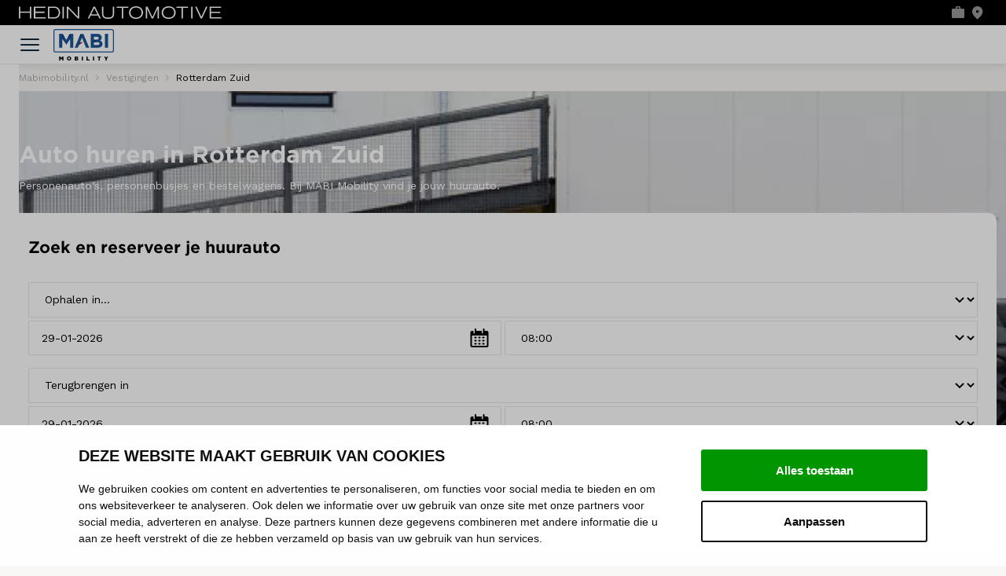

--- FILE ---
content_type: text/html; charset=UTF-8
request_url: https://www.mabimobility.nl/vestigingen/rotterdam-zuid
body_size: 21156
content:
<!DOCTYPE html>
<html class="no-js" lang="nl">
    <head>            
    <script>
        window.dataLayer = window.dataLayer || [];

        dataLayer.push({
            'country_code': 'nl',
            'country_language': 'nl'
        });
    </script>

    <!-- Google Tag Manager -->
    <script>(function(w,d,s,l,i){w[l]=w[l]||[];w[l].push({'gtm.start':
    new Date().getTime(),event:'gtm.js'});var f=d.getElementsByTagName(s)[0],
    j=d.createElement(s),dl=l!='dataLayer'?'&l='+l:'';j.async=true;j.src=
    '//www.googletagmanager.com/gtm.js?id='+i+dl;f.parentNode.insertBefore(j,f);
    })(window,document,'script','dataLayer','GTM-W8K8JVR');</script>
    <!-- End Google Tag Manager -->

        <!-- Webstores Digital Partner - www.webstores.nl -->
        <!-- RBO, JWI, LSE, TVE, MCO -->
        <meta charset="utf-8">
                        

<title>Auto huren Rotterdam Zuid - Goedkoop en kilometervrij | MABI</title><meta name="description" content="Auto huren in Rotterdam Zuid? Dan ben je bij MABI Mobility in Rotterdam Zuid aan het juiste adres. Altijd een passende auto. Reserveer eenvoudig online!"/><meta name="robots" content="index,follow"/>                <link rel="canonical" href="https://www.mabimobility.nl/vestigingen/rotterdam-zuid"/>
                                                
                                                                            <meta property="og:title" content="Auto huren Rotterdam Zuid - Goedkoop en kilometervrij | MABI">
                            <meta property="og:description" content="Auto huren in Rotterdam Zuid? Dan ben je bij MABI Mobility in Rotterdam Zuid aan het juiste adres. Altijd een passende auto. Reserveer eenvoudig online!">
                        <meta property="og:image" content="">
        
            <meta name="author" content="Hedin Automotive">
        <meta name="viewport" content="width=device-width, initial-scale=1 maximum-scale=1">
        <link href="/build/manifest.json" rel="manifest">
        <link rel="preconnect" href="https://fonts.googleapis.com">
        <link rel="preconnect" href="https://fonts.gstatic.com" crossorigin>
        <link href="https://fonts.googleapis.com/css2?family=Raleway:ital,wght@0,100..900;1,100..900&display=swap" rel="stylesheet">
        <link href="https://fonts.googleapis.com/css2?family=Work+Sans:ital,wght@0,100..900;1,100..900&display=swap" rel="stylesheet">
            <link href="/build/app/css/mabi.e53c1fd133d561a2.css" rel="stylesheet">
                    
            <script>
window.embeddedChatbotConfig = {
chatbotId: "7El4_A1HsJe3Z9ru7ASCy",
domain: "www.chatbase.co"
}
</script>
<script
src="https://www.chatbase.co/embed.min.js"
chatbotId="7El4_A1HsJe3Z9ru7ASCy"
domain="www.chatbase.co"
defer>
</script></head>

    
                
            
    <body
                class=""
        itemscope
        itemtype="http://schema.org/WebPage"
        data-country-code="nl"
        data-country-language="nl"
        data-page-type="8"
        data-page-layout="desktop"
        data-page-category=""
        data-environment="prod"
        data-timestamp="2026-01-28*20:07:51"
        data-webspace="mabi-mobility"
    >
        
        
        <div id="favorites-notification"></div>
        <div id="compare-notification" data-comparing-url="/voertuigen/vergelijken"></div>
                    

<header class="main-header">
            

    <div class="main-header__meta">
        <div class="container d-flex align-items-center position-relative justify-content-between">
            <div class="d-flex align-items-center gap-6">
                
  <div class="main-header__logo d-inline-block">
                  <a class="d-flex" href="https://www.hedinautomotive.nl/" title="Hedin Automotive">
          <img class="logo__image" width="258" height="16" src="/build/app/img/logos/hedin-logo-white.6bc50a0f77d6a704.svg" alt="Hedin Automotive">
      </a>
  </div>
                                    
            <div class="meta__nav nav d-none d-lg-flex position-relative" data-dropdown>
            <a class="nav-link font-family-default d-flex p-0" href="#" title="Merken" data-toggle-dropdown-meta-1>
                <div class="nav__content d-flex align-items-center position-relative">
                    Merken
                    
<svg class="icon icon--24 nav__icon icon--chevron-down">
    <use xlink:href="/build/app/img/symbols.svg#chevron-down"></use>
</svg>
                </div>
            </a>
            <div class="nav-overlay" data-toggle-dropdown-meta-1></div>
            <div class="nav__dropdown nav__dropdown--meta dropdown dropdown--meta" data-toggler data-toggler-observe="[data-toggle-dropdown-meta-1]" data-toggler-animate=".nav--meta > .nav-item">
                <div class="dropdown__body">
                    <div class="row gutters-6 flex-nowrap">
                                                    <div class="dropdown__column col">
                                <ul class="nav nav--meta">
                                                                            <li class="dropdown__column-item d-flex align-items-center nav-item">
                                            <a href="https://www.hedinautomotive.nl/abarth" title="Abarth" class="nav-link nav-text justify-content-start flex-grow-1 w-100 text-nowrap" data-open-dropdown="#dropdown-Abarth" data-dropdown-desktop>
                                                
<svg class="icon icon--24 icon--chevron-right nav__icon">
    <use xlink:href="/build/app/img/symbols.svg#chevron-right"></use>
</svg>
                                                <span class="nav-link-title">Abarth</span>
                                        </a>
                                        </li>
                                                                            <li class="dropdown__column-item d-flex align-items-center nav-item">
                                            <a href="https://www.hedinautomotive.nl/alfa-romeo" title="Alfa Romeo" class="nav-link nav-text justify-content-start flex-grow-1 w-100 text-nowrap" data-open-dropdown="#dropdown-AlfaRomeo" data-dropdown-desktop>
                                                
<svg class="icon icon--24 icon--chevron-right nav__icon">
    <use xlink:href="/build/app/img/symbols.svg#chevron-right"></use>
</svg>
                                                <span class="nav-link-title">Alfa Romeo</span>
                                        </a>
                                        </li>
                                                                            <li class="dropdown__column-item d-flex align-items-center nav-item">
                                            <a href="https://www.hedinautomotive.nl/bmw" title="BMW" class="nav-link nav-text justify-content-start flex-grow-1 w-100 text-nowrap" data-open-dropdown="#dropdown-BMW" data-dropdown-desktop>
                                                
<svg class="icon icon--24 icon--chevron-right nav__icon">
    <use xlink:href="/build/app/img/symbols.svg#chevron-right"></use>
</svg>
                                                <span class="nav-link-title">BMW</span>
                                        </a>
                                        </li>
                                                                            <li class="dropdown__column-item d-flex align-items-center nav-item">
                                            <a href="https://www.hedinautomotive.nl/citroen" title="Citroën" class="nav-link nav-text justify-content-start flex-grow-1 w-100 text-nowrap" data-open-dropdown="#dropdown-Citroën" data-dropdown-desktop>
                                                
<svg class="icon icon--24 icon--chevron-right nav__icon">
    <use xlink:href="/build/app/img/symbols.svg#chevron-right"></use>
</svg>
                                                <span class="nav-link-title">Citroën</span>
                                        </a>
                                        </li>
                                                                            <li class="dropdown__column-item d-flex align-items-center nav-item">
                                            <a href="https://www.hedinautomotive.nl/corvette" title="Corvette" class="nav-link nav-text justify-content-start flex-grow-1 w-100 text-nowrap" data-open-dropdown="#dropdown-Corvette" data-dropdown-desktop>
                                                
<svg class="icon icon--24 icon--chevron-right nav__icon">
    <use xlink:href="/build/app/img/symbols.svg#chevron-right"></use>
</svg>
                                                <span class="nav-link-title">Corvette</span>
                                        </a>
                                        </li>
                                                                            <li class="dropdown__column-item d-flex align-items-center nav-item">
                                            <a href="https://www.hedinautomotive.nl/dacia" title="Dacia" class="nav-link nav-text justify-content-start flex-grow-1 w-100 text-nowrap" data-open-dropdown="#dropdown-Dacia" data-dropdown-desktop>
                                                
<svg class="icon icon--24 icon--chevron-right nav__icon">
    <use xlink:href="/build/app/img/symbols.svg#chevron-right"></use>
</svg>
                                                <span class="nav-link-title">Dacia</span>
                                        </a>
                                        </li>
                                                                            <li class="dropdown__column-item d-flex align-items-center nav-item">
                                            <a href="https://www.hedinautomotive.nl/ds" title="DS Automobiles" class="nav-link nav-text justify-content-start flex-grow-1 w-100 text-nowrap" data-open-dropdown="#dropdown-DSAutomobiles" data-dropdown-desktop>
                                                
<svg class="icon icon--24 icon--chevron-right nav__icon">
    <use xlink:href="/build/app/img/symbols.svg#chevron-right"></use>
</svg>
                                                <span class="nav-link-title">DS Automobiles</span>
                                        </a>
                                        </li>
                                                                            <li class="dropdown__column-item d-flex align-items-center nav-item">
                                            <a href="https://www.hedinautomotive.nl/fiat" title="Fiat" class="nav-link nav-text justify-content-start flex-grow-1 w-100 text-nowrap" data-open-dropdown="#dropdown-Fiat" data-dropdown-desktop>
                                                
<svg class="icon icon--24 icon--chevron-right nav__icon">
    <use xlink:href="/build/app/img/symbols.svg#chevron-right"></use>
</svg>
                                                <span class="nav-link-title">Fiat</span>
                                        </a>
                                        </li>
                                                                            <li class="dropdown__column-item d-flex align-items-center nav-item">
                                            <a href="https://www.hedinautomotive.nl/fiat/bedrijfswagens" title="Fiat Professional" class="nav-link nav-text justify-content-start flex-grow-1 w-100 text-nowrap" data-open-dropdown="#dropdown-FiatProfessional" data-dropdown-desktop>
                                                
<svg class="icon icon--24 icon--chevron-right nav__icon">
    <use xlink:href="/build/app/img/symbols.svg#chevron-right"></use>
</svg>
                                                <span class="nav-link-title">Fiat Professional</span>
                                        </a>
                                        </li>
                                                                            <li class="dropdown__column-item d-flex align-items-center nav-item">
                                            <a href="https://www.hedinautomotive.nl/ford" title="Ford" class="nav-link nav-text justify-content-start flex-grow-1 w-100 text-nowrap" data-open-dropdown="#dropdown-Ford" data-dropdown-desktop>
                                                
<svg class="icon icon--24 icon--chevron-right nav__icon">
    <use xlink:href="/build/app/img/symbols.svg#chevron-right"></use>
</svg>
                                                <span class="nav-link-title">Ford</span>
                                        </a>
                                        </li>
                                                                            <li class="dropdown__column-item d-flex align-items-center nav-item">
                                            <a href="https://www.hedinautomotive.nl/ford/modellen/f-150" title="Ford F-150" class="nav-link nav-text justify-content-start flex-grow-1 w-100 text-nowrap" data-open-dropdown="#dropdown-FordF-150" data-dropdown-desktop>
                                                
<svg class="icon icon--24 icon--chevron-right nav__icon">
    <use xlink:href="/build/app/img/symbols.svg#chevron-right"></use>
</svg>
                                                <span class="nav-link-title">Ford F-150</span>
                                        </a>
                                        </li>
                                                                            <li class="dropdown__column-item d-flex align-items-center nav-item">
                                            <a href="https://www.hedinautomotive.nl/hongqi" title="Hongqi" class="nav-link nav-text justify-content-start flex-grow-1 w-100 text-nowrap" data-open-dropdown="#dropdown-Hongqi" data-dropdown-desktop>
                                                
<svg class="icon icon--24 icon--chevron-right nav__icon">
    <use xlink:href="/build/app/img/symbols.svg#chevron-right"></use>
</svg>
                                                <span class="nav-link-title">Hongqi</span>
                                        </a>
                                        </li>
                                                                            <li class="dropdown__column-item d-flex align-items-center nav-item">
                                            <a href="https://www.hedinautomotive.nl/ineos" title="INEOS" class="nav-link nav-text justify-content-start flex-grow-1 w-100 text-nowrap" data-open-dropdown="#dropdown-INEOS" data-dropdown-desktop>
                                                
<svg class="icon icon--24 icon--chevron-right nav__icon">
    <use xlink:href="/build/app/img/symbols.svg#chevron-right"></use>
</svg>
                                                <span class="nav-link-title">INEOS</span>
                                        </a>
                                        </li>
                                                                            <li class="dropdown__column-item d-flex align-items-center nav-item">
                                            <a href="https://www.hedinautomotive.nl/jaguar" title="Jaguar" class="nav-link nav-text justify-content-start flex-grow-1 w-100 text-nowrap" data-open-dropdown="#dropdown-Jaguar" data-dropdown-desktop>
                                                
<svg class="icon icon--24 icon--chevron-right nav__icon">
    <use xlink:href="/build/app/img/symbols.svg#chevron-right"></use>
</svg>
                                                <span class="nav-link-title">Jaguar</span>
                                        </a>
                                        </li>
                                                                            <li class="dropdown__column-item d-flex align-items-center nav-item">
                                            <a href="https://www.hedinautomotive.nl/jeep" title="Jeep" class="nav-link nav-text justify-content-start flex-grow-1 w-100 text-nowrap" data-open-dropdown="#dropdown-Jeep" data-dropdown-desktop>
                                                
<svg class="icon icon--24 icon--chevron-right nav__icon">
    <use xlink:href="/build/app/img/symbols.svg#chevron-right"></use>
</svg>
                                                <span class="nav-link-title">Jeep</span>
                                        </a>
                                        </li>
                                                                            <li class="dropdown__column-item d-flex align-items-center nav-item">
                                            <a href="https://www.hedinautomotive.nl/kia" title="Kia" class="nav-link nav-text justify-content-start flex-grow-1 w-100 text-nowrap" data-open-dropdown="#dropdown-Kia" data-dropdown-desktop>
                                                
<svg class="icon icon--24 icon--chevron-right nav__icon">
    <use xlink:href="/build/app/img/symbols.svg#chevron-right"></use>
</svg>
                                                <span class="nav-link-title">Kia</span>
                                        </a>
                                        </li>
                                                                    </ul>
                            </div>
                                                    <div class="dropdown__column col">
                                <ul class="nav nav--meta">
                                                                            <li class="dropdown__column-item d-flex align-items-center nav-item">
                                            <a href="https://www.hedinautomotive.nl/land-rover" title="Land Rover" class="nav-link nav-text justify-content-start flex-grow-1 w-100 text-nowrap" data-open-dropdown="#dropdown-LandRover" data-dropdown-desktop>
                                                
<svg class="icon icon--24 icon--chevron-right nav__icon">
    <use xlink:href="/build/app/img/symbols.svg#chevron-right"></use>
</svg>
                                                <span class="nav-link-title">Land Rover</span>
                                        </a>
                                        </li>
                                                                            <li class="dropdown__column-item d-flex align-items-center nav-item">
                                            <a href="https://www.hedinautomotive.nl/leapmotor" title="Leapmotor" class="nav-link nav-text justify-content-start flex-grow-1 w-100 text-nowrap" data-open-dropdown="#dropdown-Leapmotor" data-dropdown-desktop>
                                                
<svg class="icon icon--24 icon--chevron-right nav__icon">
    <use xlink:href="/build/app/img/symbols.svg#chevron-right"></use>
</svg>
                                                <span class="nav-link-title">Leapmotor</span>
                                        </a>
                                        </li>
                                                                            <li class="dropdown__column-item d-flex align-items-center nav-item">
                                            <a href="https://www.hedinautomotive.nl/lotus" title="Lotus" class="nav-link nav-text justify-content-start flex-grow-1 w-100 text-nowrap" data-open-dropdown="#dropdown-Lotus" data-dropdown-desktop>
                                                
<svg class="icon icon--24 icon--chevron-right nav__icon">
    <use xlink:href="/build/app/img/symbols.svg#chevron-right"></use>
</svg>
                                                <span class="nav-link-title">Lotus</span>
                                        </a>
                                        </li>
                                                                            <li class="dropdown__column-item d-flex align-items-center nav-item">
                                            <a href="https://www.hedinautomotive.nl/lynkco" title="Lynk &amp; Co" class="nav-link nav-text justify-content-start flex-grow-1 w-100 text-nowrap" data-open-dropdown="#dropdown-LynkCo" data-dropdown-desktop>
                                                
<svg class="icon icon--24 icon--chevron-right nav__icon">
    <use xlink:href="/build/app/img/symbols.svg#chevron-right"></use>
</svg>
                                                <span class="nav-link-title">Lynk &amp; Co</span>
                                        </a>
                                        </li>
                                                                            <li class="dropdown__column-item d-flex align-items-center nav-item">
                                            <a href="https://www.hedinautomotive.nl/mercedes-benz" title="Mercedes-Benz" class="nav-link nav-text justify-content-start flex-grow-1 w-100 text-nowrap" data-open-dropdown="#dropdown-Mercedes-Benz" data-dropdown-desktop>
                                                
<svg class="icon icon--24 icon--chevron-right nav__icon">
    <use xlink:href="/build/app/img/symbols.svg#chevron-right"></use>
</svg>
                                                <span class="nav-link-title">Mercedes-Benz</span>
                                        </a>
                                        </li>
                                                                            <li class="dropdown__column-item d-flex align-items-center nav-item">
                                            <a href="https://www.hedinautomotive.nl/mini" title="MINI" class="nav-link nav-text justify-content-start flex-grow-1 w-100 text-nowrap" data-open-dropdown="#dropdown-MINI" data-dropdown-desktop>
                                                
<svg class="icon icon--24 icon--chevron-right nav__icon">
    <use xlink:href="/build/app/img/symbols.svg#chevron-right"></use>
</svg>
                                                <span class="nav-link-title">MINI</span>
                                        </a>
                                        </li>
                                                                            <li class="dropdown__column-item d-flex align-items-center nav-item">
                                            <a href="https://www.hedinautomotive.nl/mobilize" title="Mobilize" class="nav-link nav-text justify-content-start flex-grow-1 w-100 text-nowrap" data-open-dropdown="#dropdown-Mobilize" data-dropdown-desktop>
                                                
<svg class="icon icon--24 icon--chevron-right nav__icon">
    <use xlink:href="/build/app/img/symbols.svg#chevron-right"></use>
</svg>
                                                <span class="nav-link-title">Mobilize</span>
                                        </a>
                                        </li>
                                                                            <li class="dropdown__column-item d-flex align-items-center nav-item">
                                            <a href="https://www.hedinautomotive.nl/nissan" title="Nissan" class="nav-link nav-text justify-content-start flex-grow-1 w-100 text-nowrap" data-open-dropdown="#dropdown-Nissan" data-dropdown-desktop>
                                                
<svg class="icon icon--24 icon--chevron-right nav__icon">
    <use xlink:href="/build/app/img/symbols.svg#chevron-right"></use>
</svg>
                                                <span class="nav-link-title">Nissan</span>
                                        </a>
                                        </li>
                                                                            <li class="dropdown__column-item d-flex align-items-center nav-item">
                                            <a href="https://www.hedinautomotive.nl/opel" title="Opel" class="nav-link nav-text justify-content-start flex-grow-1 w-100 text-nowrap" data-open-dropdown="#dropdown-Opel" data-dropdown-desktop>
                                                
<svg class="icon icon--24 icon--chevron-right nav__icon">
    <use xlink:href="/build/app/img/symbols.svg#chevron-right"></use>
</svg>
                                                <span class="nav-link-title">Opel</span>
                                        </a>
                                        </li>
                                                                            <li class="dropdown__column-item d-flex align-items-center nav-item">
                                            <a href="https://www.hedinautomotive.nl/peugeot" title="Peugeot " class="nav-link nav-text justify-content-start flex-grow-1 w-100 text-nowrap" data-open-dropdown="#dropdown-Peugeot" data-dropdown-desktop>
                                                
<svg class="icon icon--24 icon--chevron-right nav__icon">
    <use xlink:href="/build/app/img/symbols.svg#chevron-right"></use>
</svg>
                                                <span class="nav-link-title">Peugeot </span>
                                        </a>
                                        </li>
                                                                            <li class="dropdown__column-item d-flex align-items-center nav-item">
                                            <a href="https://www.hedinautomotive.nl/ram" title="RAM" class="nav-link nav-text justify-content-start flex-grow-1 w-100 text-nowrap" data-open-dropdown="#dropdown-RAM" data-dropdown-desktop>
                                                
<svg class="icon icon--24 icon--chevron-right nav__icon">
    <use xlink:href="/build/app/img/symbols.svg#chevron-right"></use>
</svg>
                                                <span class="nav-link-title">RAM</span>
                                        </a>
                                        </li>
                                                                            <li class="dropdown__column-item d-flex align-items-center nav-item">
                                            <a href="https://www.hedinautomotive.nl/renault" title="Renault" class="nav-link nav-text justify-content-start flex-grow-1 w-100 text-nowrap" data-open-dropdown="#dropdown-Renault" data-dropdown-desktop>
                                                
<svg class="icon icon--24 icon--chevron-right nav__icon">
    <use xlink:href="/build/app/img/symbols.svg#chevron-right"></use>
</svg>
                                                <span class="nav-link-title">Renault</span>
                                        </a>
                                        </li>
                                                                            <li class="dropdown__column-item d-flex align-items-center nav-item">
                                            <a href="https://www.hedinautomotive.nl/smart" title="smart" class="nav-link nav-text justify-content-start flex-grow-1 w-100 text-nowrap" data-open-dropdown="#dropdown-smart" data-dropdown-desktop>
                                                
<svg class="icon icon--24 icon--chevron-right nav__icon">
    <use xlink:href="/build/app/img/symbols.svg#chevron-right"></use>
</svg>
                                                <span class="nav-link-title">smart</span>
                                        </a>
                                        </li>
                                                                            <li class="dropdown__column-item d-flex align-items-center nav-item">
                                            <a href="https://www.hedinautomotive.nl/subaru" title="Subaru" class="nav-link nav-text justify-content-start flex-grow-1 w-100 text-nowrap" data-open-dropdown="#dropdown-Subaru" data-dropdown-desktop>
                                                
<svg class="icon icon--24 icon--chevron-right nav__icon">
    <use xlink:href="/build/app/img/symbols.svg#chevron-right"></use>
</svg>
                                                <span class="nav-link-title">Subaru</span>
                                        </a>
                                        </li>
                                                                            <li class="dropdown__column-item d-flex align-items-center nav-item">
                                            <a href="https://www.hedinautomotive.nl/volvo" title="Volvo" class="nav-link nav-text justify-content-start flex-grow-1 w-100 text-nowrap" data-open-dropdown="#dropdown-Volvo" data-dropdown-desktop>
                                                
<svg class="icon icon--24 icon--chevron-right nav__icon">
    <use xlink:href="/build/app/img/symbols.svg#chevron-right"></use>
</svg>
                                                <span class="nav-link-title">Volvo</span>
                                        </a>
                                        </li>
                                                                    </ul>
                            </div>
                                            </div>
                </div>
            </div>
        </div>
            <div class="meta__nav nav d-none d-lg-flex position-relative" data-dropdown>
            <a class="nav-link font-family-default d-flex p-0" href="#" title="Diensten" data-toggle-dropdown-meta-2>
                <div class="nav__content d-flex align-items-center position-relative">
                    Diensten
                    
<svg class="icon icon--24 nav__icon icon--chevron-down">
    <use xlink:href="/build/app/img/symbols.svg#chevron-down"></use>
</svg>
                </div>
            </a>
            <div class="nav-overlay" data-toggle-dropdown-meta-2></div>
            <div class="nav__dropdown nav__dropdown--meta dropdown dropdown--meta" data-toggler data-toggler-observe="[data-toggle-dropdown-meta-2]" data-toggler-animate=".nav--meta > .nav-item">
                <div class="dropdown__body">
                    <div class="row gutters-6 flex-nowrap">
                                                    <div class="dropdown__column col">
                                <ul class="nav nav--meta">
                                                                            <li class="dropdown__column-item d-flex align-items-center nav-item">
                                            <a href="https://www.hedinautomotive.nl/leasen" title="Leasen" class="nav-link nav-text justify-content-start flex-grow-1 w-100 text-nowrap" data-open-dropdown="#dropdown-Leasen" data-dropdown-desktop>
                                                
<svg class="icon icon--24 icon--chevron-right nav__icon">
    <use xlink:href="/build/app/img/symbols.svg#chevron-right"></use>
</svg>
                                                <span class="nav-link-title">Leasen</span>
                                        </a>
                                        </li>
                                                                            <li class="dropdown__column-item d-flex align-items-center nav-item">
                                            <a href="https://www.mabimobility.nl/" title="Huren" class="nav-link nav-text justify-content-start flex-grow-1 w-100 text-nowrap" data-open-dropdown="#dropdown-Huren" data-dropdown-desktop>
                                                
<svg class="icon icon--24 icon--chevron-right nav__icon">
    <use xlink:href="/build/app/img/symbols.svg#chevron-right"></use>
</svg>
                                                <span class="nav-link-title">Huren</span>
                                        </a>
                                        </li>
                                                                            <li class="dropdown__column-item d-flex align-items-center nav-item">
                                            <a href="https://www.hedinautomotive.nl/schadeherstel" title="Schadeherstel" class="nav-link nav-text justify-content-start flex-grow-1 w-100 text-nowrap" data-open-dropdown="#dropdown-Schadeherstel" data-dropdown-desktop>
                                                
<svg class="icon icon--24 icon--chevron-right nav__icon">
    <use xlink:href="/build/app/img/symbols.svg#chevron-right"></use>
</svg>
                                                <span class="nav-link-title">Schadeherstel</span>
                                        </a>
                                        </li>
                                                                            <li class="dropdown__column-item d-flex align-items-center nav-item">
                                            <a href="https://www.hedinautomotive.nl/diensten/financieren" title="Financieren" class="nav-link nav-text justify-content-start flex-grow-1 w-100 text-nowrap" data-open-dropdown="#dropdown-Financieren" data-dropdown-desktop>
                                                
<svg class="icon icon--24 icon--chevron-right nav__icon">
    <use xlink:href="/build/app/img/symbols.svg#chevron-right"></use>
</svg>
                                                <span class="nav-link-title">Financieren</span>
                                        </a>
                                        </li>
                                                                            <li class="dropdown__column-item d-flex align-items-center nav-item">
                                            <a href="https://www.hedinautomotive.nl/diensten/verzekeren" title="Verzekeren" class="nav-link nav-text justify-content-start flex-grow-1 w-100 text-nowrap" data-open-dropdown="#dropdown-Verzekeren" data-dropdown-desktop>
                                                
<svg class="icon icon--24 icon--chevron-right nav__icon">
    <use xlink:href="/build/app/img/symbols.svg#chevron-right"></use>
</svg>
                                                <span class="nav-link-title">Verzekeren</span>
                                        </a>
                                        </li>
                                                                            <li class="dropdown__column-item d-flex align-items-center nav-item">
                                            <a href="https://www.hedinautomotive.nl/diensten/bedrijfswageninrichting" title="Bedrijfswageninrichting" class="nav-link nav-text justify-content-start flex-grow-1 w-100 text-nowrap" data-open-dropdown="#dropdown-Bedrijfswageninrichting" data-dropdown-desktop>
                                                
<svg class="icon icon--24 icon--chevron-right nav__icon">
    <use xlink:href="/build/app/img/symbols.svg#chevron-right"></use>
</svg>
                                                <span class="nav-link-title">Bedrijfswageninrichting</span>
                                        </a>
                                        </li>
                                                                            <li class="dropdown__column-item d-flex align-items-center nav-item">
                                            <a href="https://www.hedinautomotive.nl/diensten/signing" title="Bestickering" class="nav-link nav-text justify-content-start flex-grow-1 w-100 text-nowrap" data-open-dropdown="#dropdown-Bestickering" data-dropdown-desktop>
                                                
<svg class="icon icon--24 icon--chevron-right nav__icon">
    <use xlink:href="/build/app/img/symbols.svg#chevron-right"></use>
</svg>
                                                <span class="nav-link-title">Bestickering</span>
                                        </a>
                                        </li>
                                                                            <li class="dropdown__column-item d-flex align-items-center nav-item">
                                            <a href="https://www.hedinautomotive.nl/diensten/business-solutions" title="Business solutions" class="nav-link nav-text justify-content-start flex-grow-1 w-100 text-nowrap" data-open-dropdown="#dropdown-Businesssolutions" data-dropdown-desktop>
                                                
<svg class="icon icon--24 icon--chevron-right nav__icon">
    <use xlink:href="/build/app/img/symbols.svg#chevron-right"></use>
</svg>
                                                <span class="nav-link-title">Business solutions</span>
                                        </a>
                                        </li>
                                                                    </ul>
                            </div>
                                            </div>
                </div>
            </div>
        </div>
            <div class="meta__nav nav d-none d-lg-flex position-relative" data-dropdown>
            <a class="nav-link font-family-default d-flex p-0" href="#" title="Over ons" data-toggle-dropdown-meta-3>
                <div class="nav__content d-flex align-items-center position-relative">
                    Over ons
                    
<svg class="icon icon--24 nav__icon icon--chevron-down">
    <use xlink:href="/build/app/img/symbols.svg#chevron-down"></use>
</svg>
                </div>
            </a>
            <div class="nav-overlay" data-toggle-dropdown-meta-3></div>
            <div class="nav__dropdown nav__dropdown--meta dropdown dropdown--meta" data-toggler data-toggler-observe="[data-toggle-dropdown-meta-3]" data-toggler-animate=".nav--meta > .nav-item">
                <div class="dropdown__body">
                    <div class="row gutters-6 flex-nowrap">
                                                    <div class="dropdown__column col">
                                <ul class="nav nav--meta">
                                                                            <li class="dropdown__column-item d-flex align-items-center nav-item">
                                            <a href="https://www.hedinautomotive.nl/over-ons" title="Over Hedin Automotive" class="nav-link nav-text justify-content-start flex-grow-1 w-100 text-nowrap" data-open-dropdown="#dropdown-OverHedinAutomotive" data-dropdown-desktop>
                                                
<svg class="icon icon--24 icon--chevron-right nav__icon">
    <use xlink:href="/build/app/img/symbols.svg#chevron-right"></use>
</svg>
                                                <span class="nav-link-title">Over Hedin Automotive</span>
                                        </a>
                                        </li>
                                                                            <li class="dropdown__column-item d-flex align-items-center nav-item">
                                            <a href="https://werkenbij.hedinautomotive.nl/" title="Werken bij Hedin Automotive" class="nav-link nav-text justify-content-start flex-grow-1 w-100 text-nowrap" data-open-dropdown="#dropdown-WerkenbijHedinAutomotive" data-dropdown-desktop>
                                                
<svg class="icon icon--24 icon--chevron-right nav__icon">
    <use xlink:href="/build/app/img/symbols.svg#chevron-right"></use>
</svg>
                                                <span class="nav-link-title">Werken bij Hedin Automotive</span>
                                        </a>
                                        </li>
                                                                            <li class="dropdown__column-item d-flex align-items-center nav-item">
                                            <a href="https://www.hedinautomotive.nl/nieuws" title="Nieuws" class="nav-link nav-text justify-content-start flex-grow-1 w-100 text-nowrap" data-open-dropdown="#dropdown-Nieuws" data-dropdown-desktop>
                                                
<svg class="icon icon--24 icon--chevron-right nav__icon">
    <use xlink:href="/build/app/img/symbols.svg#chevron-right"></use>
</svg>
                                                <span class="nav-link-title">Nieuws</span>
                                        </a>
                                        </li>
                                                                    </ul>
                            </div>
                                            </div>
                </div>
            </div>
        </div>
                                </div>
                            <ul class="main-header__utilities list list--inline list--bordered ml-auto text-white d-flex h-100 gap-4">
                                            <li class="list__item m-0 p-0 d-flex">
                            <a class="list__link py-0" href="https://werkenbij.hedinautomotive.nl/" target="_blank" title="Vacatures">
                                
<svg class="icon icon--24 icon--location mr-lg-2">
    <use xlink:href="/build/app/img/symbols.svg#work"></use>
</svg>
                                <span class="d-none d-lg-flex">Vacatures</span>
                            </a>
                        </li>
                                                                                                                                                <li class="list__item m-0 p-0 d-flex">
                        <a class="list__link py-0" href="/vestigingen?service=huren" title="Vestigingen">
                        
<svg class="icon icon--24 icon--location mr-lg-2">
    <use xlink:href="/build/app/img/symbols.svg#location"></use>
</svg>
                            <span class="d-none d-lg-flex">Vestigingen</span>
                        </a>
                    </li>
                                    </ul>
                    </div>
    </div>
                    






<div class="main-header__primary-top align-items-center">
    <div class="container d-flex position-relative justify-content-between">
                    <div class="main-header__logo-wrapper d-flex align-items-center">
                                <ul class="nav nav--hamburger d-lg-none">
                    <li class="nav-item d-flex">
                        <button class="nav-link btn btn-link p-0" aria-label="Menu" role="Menu" type="button" data-toggle-primary-nav>
                            
<svg class="icon icon--24 ">
    <use xlink:href="/build/app/img/symbols.svg#menu"></use>
</svg>
                        </button>
                    </li>
                </ul>
                                    <div class="main-header__logo logo logo--brand d-flex align-items-center">
                                                                        <a class="logo__link" href="https://www.mabimobility.nl/" title="Hedin Automotive">
                                <img class="logo__image logo__image--brand" width="77" height="40" src="/build/app/img/logos/mabi-logo.c34ef618c7095c1f.svg" alt="Hedin Automotive">
                        </a>
                    </div>
                            </div>
                    </div>
</div>

<div class="main-header__primary" >
    <div class="container d-flex position-relative gap-5">
        <nav class="main-header__menu menu d-flex align-items-center flex-grow-1" data-toggler data-toggler-observe="[data-toggle-primary-nav]" data-toggler-animate=".menu__nav > .menu__item">
            <div class="menu__wrapper">
                <div class="menu__header d-lg-none">
                    <button class="btn btn-link text-base p-0" type="button" data-toggle-primary-nav>
                        
<svg class="icon icon--24 icon--reversed mr-1">
    <use xlink:href="/build/app/img/symbols.svg#chevron-right"></use>
</svg>
                        <p class="menu__header-title">Menu</p>
                    </button>
                    <button class="btn btn-link text-base p-0" type="button" data-toggle-primary-nav>
                        
<svg class="icon icon--24 ">
    <use xlink:href="/build/app/img/symbols.svg#cross"></use>
</svg>
                    </button>
                </div>
                <div class="menu__body">
                                            
<ul class="menu__nav nav nav--primary">
                                    <li class="menu__item nav-item nav-item--root nav-item--parent ">
                <div class="d-flex align-items-center h-100">
                                                            <a href="https://reserveren.mabimobility.nl" title="Reserveer direct" class="menu__link nav-link " target="_blank">
                        <span class="nav-text-wrapper nav-text">
                            Reserveer direct
                        </span>

                                            </a>

                                    </div>

                            </li>
                                <li class="menu__item nav-item nav-item--root nav-item--parent ">
                <div class="d-flex align-items-center h-100">
                                                                                                        <a href="https://www.mabimobility.nl/personenvervoer" title="Personenvervoer" class="menu__link nav-link nav-link--tab" target="_self">
                        <span class="nav-text-wrapper nav-text">
                            Personenvervoer
                        </span>

                                                    
<svg class="icon icon--24 nav__icon d-none d-lg-block">
    <use xlink:href="/build/app/img/symbols.svg#chevron-right"></use>
</svg>
                                            </a>

                                            <div class="d-flex w-100 d-lg-none" data-toggle-dropdown-Personenvervoer-404997>
                            
<svg class="icon icon--24 nav__icon ml-auto">
    <use xlink:href="/build/app/img/symbols.svg#chevron-right"></use>
</svg>
                        </div>

                        <div class="nav-overlay"></div>
                                    </div>

                                    <div class="menu__dropdown dropdown" data-toggler data-toggler-observe="[data-toggle-dropdown-Personenvervoer-404997]" data-toggler-animate=".dropdown__column > .dropdown__column-item, .dropdown__column .card--banner">
                        <div class="dropdown__header d-lg-none">
                            <button class="btn btn-link text-base p-0" type="button" data-toggle-dropdown-Personenvervoer-404997>
                                
<svg class="icon icon--24 icon--reversed mr-1">
    <use xlink:href="/build/app/img/symbols.svg#chevron-right"></use>
</svg>
                                <span class="font-weight-medium">Personenvervoer</span>
                            </button>
                            <button class="btn btn-link text-base p-0" type="button" data-toggle-primary-nav>
                                
<svg class="icon icon--24 ">
    <use xlink:href="/build/app/img/symbols.svg#cross"></use>
</svg>
                            </button>
                        </div>
                        <div class="dropdown__body">
                            <button class="d-lg-none btn btn-link text-base pt-8 pb-6 px-0 px-0 text-muted--40" type="button" data-toggle-dropdown-Personenvervoer-404997>
                                
<svg class="icon icon--24 icon--reversed mr-1">
    <use xlink:href="/build/app/img/symbols.svg#chevron-right"></use>
</svg>
                                <span class="font-weight-medium">Terug</span>
                            </button>
                            <div class="row row--equalized gutters-x-lg-20 gutters-y-lg-10">
                                                                    <div class="dropdown__column col-12 col-lg-4">
                                                                                                                                                                                <div class="dropdown__column-item d-flex align-items-center ">
                                                                                                                                                                                                                                                                                                                                                <a href="https://www.mabimobility.nl/personenvervoer" title="Personenvervoer" class="dropdown__link nav-link nav-text d-block mt-lg-4 mb-lg-2" target="_self">
                                                            Personenvervoer
                                                        </a>
                                                                                                        <div class="nav-icon-wrapper d-flex w-100 d-lg-none overflow-hidden" data-toggle-dropdown-Personenvervoer-743138>
                                                        
<svg class="icon icon--24 nav__icon ml-auto">
    <use xlink:href="/build/app/img/symbols.svg#chevron-right"></use>
</svg>
                                                    </div>
                                                </div>
                                                                                                    <div class="dropdown" data-toggler data-toggler-observe="[data-toggle-dropdown-Personenvervoer-743138]" data-toggler-animate=".dropdown__list > .list__item">
                                                        <div class="dropdown__header d-lg-none">
                                                            <button class="btn btn-link text-base p-0" type="button" data-toggle-dropdown-Personenvervoer-743138>
                                                                
<svg class="icon icon--24 icon--reversed mr-1">
    <use xlink:href="/build/app/img/symbols.svg#chevron-right"></use>
</svg>
                                                                <span class="font-weight-medium">Personenvervoer</span>
                                                            </button>
                                                            <button class="btn btn-link text-base p-0" type="button" data-toggle-primary-nav>
                                                                
<svg class="icon icon--24 ">
    <use xlink:href="/build/app/img/symbols.svg#cross"></use>
</svg>
                                                            </button>
                                                        </div>

                                                                                                                <ul class="dropdown__list list list--links ">
                                                                                                                            <li class="list__item px-6 py-3 px-lg-0 py-lg-1">
                                                                                                                                                                                                                                                                                                                                                        <a href="https://www.mabimobility.nl/personenvervoer/personenauto-huren" title="Personenauto huren" class="list__link text-decoration-none list__content nav-text text-truncate" target="_self">
                                                                        
<svg class="icon icon--24 list__icon text-muted--50">
    <use xlink:href="/build/app/img/symbols.svg#chevron-right"></use>
</svg>
                                                                        <span class="list__item-title">Personenauto huren</span>
                                                                    </a>
                                                                </li>
                                                                                                                            <li class="list__item px-6 py-3 px-lg-0 py-lg-1">
                                                                                                                                                                                                                                                                                                                                                        <a href="https://www.mabimobility.nl/personenvervoer/stationwagon-mpv-huren" title="Stationwagon / MPV huren" class="list__link text-decoration-none list__content nav-text text-truncate" target="_self">
                                                                        
<svg class="icon icon--24 list__icon text-muted--50">
    <use xlink:href="/build/app/img/symbols.svg#chevron-right"></use>
</svg>
                                                                        <span class="list__item-title">Stationwagon / MPV huren</span>
                                                                    </a>
                                                                </li>
                                                                                                                            <li class="list__item px-6 py-3 px-lg-0 py-lg-1">
                                                                                                                                                                                                                                                                                                                                                        <a href="https://www.mabimobility.nl/personenvervoer/elektrische-auto-huren" title="Elektrische auto huren" class="list__link text-decoration-none list__content nav-text text-truncate" target="_self">
                                                                        
<svg class="icon icon--24 list__icon text-muted--50">
    <use xlink:href="/build/app/img/symbols.svg#chevron-right"></use>
</svg>
                                                                        <span class="list__item-title">Elektrische auto huren</span>
                                                                    </a>
                                                                </li>
                                                                                                                            <li class="list__item px-6 py-3 px-lg-0 py-lg-1">
                                                                                                                                                                                                                                                                                                                                                        <a href="https://www.mabimobility.nl/hongqi" title="Hongqi" class="list__link text-decoration-none list__content nav-text text-truncate" target="_self">
                                                                        
<svg class="icon icon--24 list__icon text-muted--50">
    <use xlink:href="/build/app/img/symbols.svg#chevron-right"></use>
</svg>
                                                                        <span class="list__item-title">Hongqi</span>
                                                                    </a>
                                                                </li>
                                                                                                                            <li class="list__item px-6 py-3 px-lg-0 py-lg-1">
                                                                                                                                                                                                                                                                                                                                                        <a href="https://www.mabimobility.nl/lotus-emeya" title="Lotus Emeya" class="list__link text-decoration-none list__content nav-text text-truncate" target="_self">
                                                                        
<svg class="icon icon--24 list__icon text-muted--50">
    <use xlink:href="/build/app/img/symbols.svg#chevron-right"></use>
</svg>
                                                                        <span class="list__item-title">Lotus Emeya</span>
                                                                    </a>
                                                                </li>
                                                                                                                    </ul>
                                                    </div>
                                                                                                                                                                        </div>
                                                                    <div class="dropdown__column col-12 col-lg-4">
                                                                            </div>
                                                                    <div class="dropdown__column col-12 col-lg-4">
                                                                                                                                                                                                                                
                                                
                                                



    


    
    
<article class="card card--link card--white card--banner card--background card--rounded-img border rounded my-6 m-lg-0 "  ci-bg-url="https://s3.eu-central-1.amazonaws.com/hedinautomotive-nl/09/huren-stern-28.png" ci-params="func=crop" style="background: 50% 50% / cover no-repeat" >
                    
            <div class="card-body d-flex flex-column align-items-lg-baseline">
           <div class="card__content">
                                                            <p class="h6 card__title mb-2">Personenauto huren</p>
                                    
                                    <div class="card__text mb-4">
                                                    
    <p>Bij Hedin Automotive ontdek je online direct hoe voordelig een personenauto huren is.&nbsp;</p>
                                            </div>
                           </div>

                                                            
    


            <a class="btn btn-primary card__btn stretched-link btn-block mt-auto" href="https://www.mabimobility.nl/personenvervoer/personenauto-huren" title="Meer informatie" target="_self">
            <span class="btn-text text-nowrap flex-shrink-0 mr-4">Meer informatie</span>
            
<svg class="icon icon--24 btn__icon">
    <use xlink:href="/build/app/img/symbols.svg#chevron-right"></use>
</svg>
        </a>
                                        </div>
    </article>
                                                                                                                        </div>
                                                            </div>
                        </div>
                    </div>
                            </li>
                                <li class="menu__item nav-item nav-item--root nav-item--parent ">
                <div class="d-flex align-items-center h-100">
                                                                                                        <a href="https://www.mabimobility.nl/personenbus" title="Personenbus" class="menu__link nav-link nav-link--tab" target="_self">
                        <span class="nav-text-wrapper nav-text">
                            Personenbus
                        </span>

                                                    
<svg class="icon icon--24 nav__icon d-none d-lg-block">
    <use xlink:href="/build/app/img/symbols.svg#chevron-right"></use>
</svg>
                                            </a>

                                            <div class="d-flex w-100 d-lg-none" data-toggle-dropdown-Personenbus-585373>
                            
<svg class="icon icon--24 nav__icon ml-auto">
    <use xlink:href="/build/app/img/symbols.svg#chevron-right"></use>
</svg>
                        </div>

                        <div class="nav-overlay"></div>
                                    </div>

                                    <div class="menu__dropdown dropdown" data-toggler data-toggler-observe="[data-toggle-dropdown-Personenbus-585373]" data-toggler-animate=".dropdown__column > .dropdown__column-item, .dropdown__column .card--banner">
                        <div class="dropdown__header d-lg-none">
                            <button class="btn btn-link text-base p-0" type="button" data-toggle-dropdown-Personenbus-585373>
                                
<svg class="icon icon--24 icon--reversed mr-1">
    <use xlink:href="/build/app/img/symbols.svg#chevron-right"></use>
</svg>
                                <span class="font-weight-medium">Personenbus</span>
                            </button>
                            <button class="btn btn-link text-base p-0" type="button" data-toggle-primary-nav>
                                
<svg class="icon icon--24 ">
    <use xlink:href="/build/app/img/symbols.svg#cross"></use>
</svg>
                            </button>
                        </div>
                        <div class="dropdown__body">
                            <button class="d-lg-none btn btn-link text-base pt-8 pb-6 px-0 px-0 text-muted--40" type="button" data-toggle-dropdown-Personenbus-585373>
                                
<svg class="icon icon--24 icon--reversed mr-1">
    <use xlink:href="/build/app/img/symbols.svg#chevron-right"></use>
</svg>
                                <span class="font-weight-medium">Terug</span>
                            </button>
                            <div class="row row--equalized gutters-x-lg-20 gutters-y-lg-10">
                                                                    <div class="dropdown__column col-12 col-lg-4">
                                                                                                                                                                                <div class="dropdown__column-item d-flex align-items-center ">
                                                                                                                                                                                                                                                                                                                                                <a href="https://www.mabimobility.nl/personenbus" title="Personenbus" class="dropdown__link nav-link nav-text d-block mt-lg-4 mb-lg-2" target="_self">
                                                            Personenbus
                                                        </a>
                                                                                                        <div class="nav-icon-wrapper d-flex w-100 d-lg-none overflow-hidden" data-toggle-dropdown-Personenbus-510468>
                                                        
<svg class="icon icon--24 nav__icon ml-auto">
    <use xlink:href="/build/app/img/symbols.svg#chevron-right"></use>
</svg>
                                                    </div>
                                                </div>
                                                                                                    <div class="dropdown" data-toggler data-toggler-observe="[data-toggle-dropdown-Personenbus-510468]" data-toggler-animate=".dropdown__list > .list__item">
                                                        <div class="dropdown__header d-lg-none">
                                                            <button class="btn btn-link text-base p-0" type="button" data-toggle-dropdown-Personenbus-510468>
                                                                
<svg class="icon icon--24 icon--reversed mr-1">
    <use xlink:href="/build/app/img/symbols.svg#chevron-right"></use>
</svg>
                                                                <span class="font-weight-medium">Personenbus</span>
                                                            </button>
                                                            <button class="btn btn-link text-base p-0" type="button" data-toggle-primary-nav>
                                                                
<svg class="icon icon--24 ">
    <use xlink:href="/build/app/img/symbols.svg#cross"></use>
</svg>
                                                            </button>
                                                        </div>

                                                                                                                <ul class="dropdown__list list list--links ">
                                                                                                                            <li class="list__item px-6 py-3 px-lg-0 py-lg-1">
                                                                                                                                                                                                                                                                                                                                                        <a href="https://www.mabimobility.nl/personenbus/negen-persoonsbus-huren" title="9-persoonsbus huren" class="list__link text-decoration-none list__content nav-text text-truncate" target="_self">
                                                                        
<svg class="icon icon--24 list__icon text-muted--50">
    <use xlink:href="/build/app/img/symbols.svg#chevron-right"></use>
</svg>
                                                                        <span class="list__item-title">9-persoonsbus huren</span>
                                                                    </a>
                                                                </li>
                                                                                                                            <li class="list__item px-6 py-3 px-lg-0 py-lg-1">
                                                                                                                                                                                                                                                                                                                                                        <a href="https://www.mabimobility.nl/personenbus/rolstoelbus-huren" title="Rolstoelbus huren" class="list__link text-decoration-none list__content nav-text text-truncate" target="_self">
                                                                        
<svg class="icon icon--24 list__icon text-muted--50">
    <use xlink:href="/build/app/img/symbols.svg#chevron-right"></use>
</svg>
                                                                        <span class="list__item-title">Rolstoelbus huren</span>
                                                                    </a>
                                                                </li>
                                                                                                                    </ul>
                                                    </div>
                                                                                                                                                                        </div>
                                                                    <div class="dropdown__column col-12 col-lg-4">
                                                                            </div>
                                                                    <div class="dropdown__column col-12 col-lg-4">
                                                                                                                                                                                                                                
                                                
                                                



    


    
    
<article class="card card--link card--white card--banner card--background card--rounded-img border rounded my-6 m-lg-0 "  ci-bg-url="https://s3.eu-central-1.amazonaws.com/hedinautomotive-nl/01/huren-stern-16.png" ci-params="func=crop" style="background: 50% 50% / cover no-repeat" >
                    
            <div class="card-body d-flex flex-column align-items-lg-baseline">
           <div class="card__content">
                                                            <p class="h6 card__title mb-2">Personenbus huren</p>
                                    
                                    <div class="card__text mb-4">
                                                    
    <p>Bij Hedin Automotive kun je online direct berekenen hoe voordelig je een personenbus kunt huren</p>
                                            </div>
                           </div>

                                                            
    


            <a class="btn btn-primary card__btn stretched-link btn-block mt-auto" href="https://www.mabimobility.nl/personenbus" title="Meer informatie" target="_self">
            <span class="btn-text text-nowrap flex-shrink-0 mr-4">Meer informatie</span>
            
<svg class="icon icon--24 btn__icon">
    <use xlink:href="/build/app/img/symbols.svg#chevron-right"></use>
</svg>
        </a>
                                        </div>
    </article>
                                                                                                                        </div>
                                                            </div>
                        </div>
                    </div>
                            </li>
                                <li class="menu__item nav-item nav-item--root nav-item--parent ">
                <div class="d-flex align-items-center h-100">
                                                                                                        <a href="https://www.mabimobility.nl/bestelwagen" title="Bestelwagen" class="menu__link nav-link nav-link--tab" target="_self">
                        <span class="nav-text-wrapper nav-text">
                            Bestelwagen
                        </span>

                                                    
<svg class="icon icon--24 nav__icon d-none d-lg-block">
    <use xlink:href="/build/app/img/symbols.svg#chevron-right"></use>
</svg>
                                            </a>

                                            <div class="d-flex w-100 d-lg-none" data-toggle-dropdown-Bestelwagen-401406>
                            
<svg class="icon icon--24 nav__icon ml-auto">
    <use xlink:href="/build/app/img/symbols.svg#chevron-right"></use>
</svg>
                        </div>

                        <div class="nav-overlay"></div>
                                    </div>

                                    <div class="menu__dropdown dropdown" data-toggler data-toggler-observe="[data-toggle-dropdown-Bestelwagen-401406]" data-toggler-animate=".dropdown__column > .dropdown__column-item, .dropdown__column .card--banner">
                        <div class="dropdown__header d-lg-none">
                            <button class="btn btn-link text-base p-0" type="button" data-toggle-dropdown-Bestelwagen-401406>
                                
<svg class="icon icon--24 icon--reversed mr-1">
    <use xlink:href="/build/app/img/symbols.svg#chevron-right"></use>
</svg>
                                <span class="font-weight-medium">Bestelwagen</span>
                            </button>
                            <button class="btn btn-link text-base p-0" type="button" data-toggle-primary-nav>
                                
<svg class="icon icon--24 ">
    <use xlink:href="/build/app/img/symbols.svg#cross"></use>
</svg>
                            </button>
                        </div>
                        <div class="dropdown__body">
                            <button class="d-lg-none btn btn-link text-base pt-8 pb-6 px-0 px-0 text-muted--40" type="button" data-toggle-dropdown-Bestelwagen-401406>
                                
<svg class="icon icon--24 icon--reversed mr-1">
    <use xlink:href="/build/app/img/symbols.svg#chevron-right"></use>
</svg>
                                <span class="font-weight-medium">Terug</span>
                            </button>
                            <div class="row row--equalized gutters-x-lg-20 gutters-y-lg-10">
                                                                    <div class="dropdown__column col-12 col-lg-4">
                                                                                                                                                                                <div class="dropdown__column-item d-flex align-items-center ">
                                                                                                                                                                                                                                                                                                                                                <a href="https://www.mabimobility.nl/bestelwagen" title="Bestelwagen" class="dropdown__link nav-link nav-text d-block mt-lg-4 mb-lg-2" target="_self">
                                                            Bestelwagen
                                                        </a>
                                                                                                        <div class="nav-icon-wrapper d-flex w-100 d-lg-none overflow-hidden" data-toggle-dropdown-Bestelwagen-157872>
                                                        
<svg class="icon icon--24 nav__icon ml-auto">
    <use xlink:href="/build/app/img/symbols.svg#chevron-right"></use>
</svg>
                                                    </div>
                                                </div>
                                                                                                    <div class="dropdown" data-toggler data-toggler-observe="[data-toggle-dropdown-Bestelwagen-157872]" data-toggler-animate=".dropdown__list > .list__item">
                                                        <div class="dropdown__header d-lg-none">
                                                            <button class="btn btn-link text-base p-0" type="button" data-toggle-dropdown-Bestelwagen-157872>
                                                                
<svg class="icon icon--24 icon--reversed mr-1">
    <use xlink:href="/build/app/img/symbols.svg#chevron-right"></use>
</svg>
                                                                <span class="font-weight-medium">Bestelwagen</span>
                                                            </button>
                                                            <button class="btn btn-link text-base p-0" type="button" data-toggle-primary-nav>
                                                                
<svg class="icon icon--24 ">
    <use xlink:href="/build/app/img/symbols.svg#cross"></use>
</svg>
                                                            </button>
                                                        </div>

                                                                                                                <ul class="dropdown__list list list--links ">
                                                                                                                            <li class="list__item px-6 py-3 px-lg-0 py-lg-1">
                                                                                                                                                                                                                                                                                                                                                        <a href="https://www.mabimobility.nl/bestelwagen/koelwagen-huren" title="Koelwagen huren" class="list__link text-decoration-none list__content nav-text text-truncate" target="_self">
                                                                        
<svg class="icon icon--24 list__icon text-muted--50">
    <use xlink:href="/build/app/img/symbols.svg#chevron-right"></use>
</svg>
                                                                        <span class="list__item-title">Koelwagen huren</span>
                                                                    </a>
                                                                </li>
                                                                                                                            <li class="list__item px-6 py-3 px-lg-0 py-lg-1">
                                                                                                                                                                                                                                                                                                                                                        <a href="https://www.mabimobility.nl/bestelwagen/verhuiswagen-huren" title="Verhuiswagen huren" class="list__link text-decoration-none list__content nav-text text-truncate" target="_self">
                                                                        
<svg class="icon icon--24 list__icon text-muted--50">
    <use xlink:href="/build/app/img/symbols.svg#chevron-right"></use>
</svg>
                                                                        <span class="list__item-title">Verhuiswagen huren</span>
                                                                    </a>
                                                                </li>
                                                                                                                            <li class="list__item px-6 py-3 px-lg-0 py-lg-1">
                                                                                                                                                                                                                                                                                                                                                        <a href="https://www.mabimobility.nl/bestelwagen/bestelbus" title="Bestelbus huren" class="list__link text-decoration-none list__content nav-text text-truncate" target="_self">
                                                                        
<svg class="icon icon--24 list__icon text-muted--50">
    <use xlink:href="/build/app/img/symbols.svg#chevron-right"></use>
</svg>
                                                                        <span class="list__item-title">Bestelbus huren</span>
                                                                    </a>
                                                                </li>
                                                                                                                            <li class="list__item px-6 py-3 px-lg-0 py-lg-1">
                                                                                                                                                                                                                                                                                                                                                        <a href="https://www.mabimobility.nl/bestelwagen/bus-met-laadklep-huren" title="Bus met laadklep huren" class="list__link text-decoration-none list__content nav-text text-truncate" target="_self">
                                                                        
<svg class="icon icon--24 list__icon text-muted--50">
    <use xlink:href="/build/app/img/symbols.svg#chevron-right"></use>
</svg>
                                                                        <span class="list__item-title">Bus met laadklep huren</span>
                                                                    </a>
                                                                </li>
                                                                                                                            <li class="list__item px-6 py-3 px-lg-0 py-lg-1">
                                                                                                                                                                                                                                                                                                                                                        <a href="https://www.mabimobility.nl/bestelwagen/mercedes-bus-huren" title="Mercedes bus huren" class="list__link text-decoration-none list__content nav-text text-truncate" target="_self">
                                                                        
<svg class="icon icon--24 list__icon text-muted--50">
    <use xlink:href="/build/app/img/symbols.svg#chevron-right"></use>
</svg>
                                                                        <span class="list__item-title">Mercedes bus huren</span>
                                                                    </a>
                                                                </li>
                                                                                                                    </ul>
                                                    </div>
                                                                                                                                                                        </div>
                                                                    <div class="dropdown__column col-12 col-lg-4">
                                                                            </div>
                                                                    <div class="dropdown__column col-12 col-lg-4">
                                                                                                                                                                                                                                
                                                
                                                



    


    
    
<article class="card card--link card--white card--banner card--background card--rounded-img border rounded my-6 m-lg-0 "  ci-bg-url="https://s3.eu-central-1.amazonaws.com/hedinautomotive-nl/09/huren-stern-20.png" ci-params="func=crop" style="background: 50% 50% / cover no-repeat" >
                    
            <div class="card-body d-flex flex-column align-items-lg-baseline">
           <div class="card__content">
                                                            <p class="h6 card__title mb-2">Bestelwagen huren</p>
                                    
                                    <div class="card__text mb-4">
                                                    
    <p>Ook voor vrachtvervoer hebt u bij Hedin Automotive de keuze uit een breed aanbod jonge bestelauto’s, verhuiswagens of koelwagens. Of het nu voor een korte huurperiode is of voor een shortlease, onze huurexperts helpen u graag verder.</p>
                                            </div>
                           </div>

                                                            
    


            <a class="btn btn-primary card__btn stretched-link btn-block mt-auto" href="https://www.mabimobility.nl/bestelwagen" title="Meer informatie" target="_self">
            <span class="btn-text text-nowrap flex-shrink-0 mr-4">Meer informatie</span>
            
<svg class="icon icon--24 btn__icon">
    <use xlink:href="/build/app/img/symbols.svg#chevron-right"></use>
</svg>
        </a>
                                        </div>
    </article>
                                                                                                                        </div>
                                                            </div>
                        </div>
                    </div>
                            </li>
                                <li class="menu__item nav-item nav-item--root nav-item--parent ">
                <div class="d-flex align-items-center h-100">
                                                                                                        <a href="https://www.mabimobility.nl/acties" title="Acties" class="menu__link nav-link " target="_self">
                        <span class="nav-text-wrapper nav-text">
                            Acties
                        </span>

                                            </a>

                                    </div>

                            </li>
                                <li class="menu__item nav-item nav-item--root nav-item--parent ">
                <div class="d-flex align-items-center h-100">
                                                                                                        <a href="https://www.mabimobility.nl/shortlease" title="Shortlease" class="menu__link nav-link " target="_self">
                        <span class="nav-text-wrapper nav-text">
                            Shortlease
                        </span>

                                            </a>

                                    </div>

                            </li>
                                <li class="menu__item nav-item nav-item--root nav-item--parent ">
                <div class="d-flex align-items-center h-100">
                                                                                                        <a href="https://www.mabimobility.nl/zakelijk-huren" title="Zakelijk" class="menu__link nav-link nav-link--tab" target="_self">
                        <span class="nav-text-wrapper nav-text">
                            Zakelijk
                        </span>

                                                    
<svg class="icon icon--24 nav__icon d-none d-lg-block">
    <use xlink:href="/build/app/img/symbols.svg#chevron-right"></use>
</svg>
                                            </a>

                                            <div class="d-flex w-100 d-lg-none" data-toggle-dropdown-Zakelijk-164221>
                            
<svg class="icon icon--24 nav__icon ml-auto">
    <use xlink:href="/build/app/img/symbols.svg#chevron-right"></use>
</svg>
                        </div>

                        <div class="nav-overlay"></div>
                                    </div>

                                    <div class="menu__dropdown dropdown" data-toggler data-toggler-observe="[data-toggle-dropdown-Zakelijk-164221]" data-toggler-animate=".dropdown__column > .dropdown__column-item, .dropdown__column .card--banner">
                        <div class="dropdown__header d-lg-none">
                            <button class="btn btn-link text-base p-0" type="button" data-toggle-dropdown-Zakelijk-164221>
                                
<svg class="icon icon--24 icon--reversed mr-1">
    <use xlink:href="/build/app/img/symbols.svg#chevron-right"></use>
</svg>
                                <span class="font-weight-medium">Zakelijk</span>
                            </button>
                            <button class="btn btn-link text-base p-0" type="button" data-toggle-primary-nav>
                                
<svg class="icon icon--24 ">
    <use xlink:href="/build/app/img/symbols.svg#cross"></use>
</svg>
                            </button>
                        </div>
                        <div class="dropdown__body">
                            <button class="d-lg-none btn btn-link text-base pt-8 pb-6 px-0 px-0 text-muted--40" type="button" data-toggle-dropdown-Zakelijk-164221>
                                
<svg class="icon icon--24 icon--reversed mr-1">
    <use xlink:href="/build/app/img/symbols.svg#chevron-right"></use>
</svg>
                                <span class="font-weight-medium">Terug</span>
                            </button>
                            <div class="row row--equalized gutters-x-lg-20 gutters-y-lg-10">
                                                                    <div class="dropdown__column col-12 col-lg-4">
                                                                                                                                                                                <div class="dropdown__column-item d-flex align-items-center ">
                                                                                                                                                                                                                                                                                                                                                <a href="https://www.mabimobility.nl/zakelijk-huren" title="Zakelijk" class="dropdown__link nav-link nav-text d-block mt-lg-4 mb-lg-2" target="_self">
                                                            Zakelijk
                                                        </a>
                                                                                                        <div class="nav-icon-wrapper d-flex w-100 d-lg-none overflow-hidden" data-toggle-dropdown-Zakelijk-187103>
                                                        
<svg class="icon icon--24 nav__icon ml-auto">
    <use xlink:href="/build/app/img/symbols.svg#chevron-right"></use>
</svg>
                                                    </div>
                                                </div>
                                                                                                    <div class="dropdown" data-toggler data-toggler-observe="[data-toggle-dropdown-Zakelijk-187103]" data-toggler-animate=".dropdown__list > .list__item">
                                                        <div class="dropdown__header d-lg-none">
                                                            <button class="btn btn-link text-base p-0" type="button" data-toggle-dropdown-Zakelijk-187103>
                                                                
<svg class="icon icon--24 icon--reversed mr-1">
    <use xlink:href="/build/app/img/symbols.svg#chevron-right"></use>
</svg>
                                                                <span class="font-weight-medium">Zakelijk</span>
                                                            </button>
                                                            <button class="btn btn-link text-base p-0" type="button" data-toggle-primary-nav>
                                                                
<svg class="icon icon--24 ">
    <use xlink:href="/build/app/img/symbols.svg#cross"></use>
</svg>
                                                            </button>
                                                        </div>

                                                                                                                <ul class="dropdown__list list list--links ">
                                                                                                                            <li class="list__item px-6 py-3 px-lg-0 py-lg-1">
                                                                                                                                                                                                                                                                                                                                                        <a href="https://www.mabimobility.nl/zakelijk-huren" title="Zakelijk huren" class="list__link text-decoration-none list__content nav-text text-truncate" target="_self">
                                                                        
<svg class="icon icon--24 list__icon text-muted--50">
    <use xlink:href="/build/app/img/symbols.svg#chevron-right"></use>
</svg>
                                                                        <span class="list__item-title">Zakelijk huren</span>
                                                                    </a>
                                                                </li>
                                                                                                                            <li class="list__item px-6 py-3 px-lg-0 py-lg-1">
                                                                                                                                                                                                                                                                                                                                                        <a href="https://www.mabimobility.nl/hongqi" title="Hongqi" class="list__link text-decoration-none list__content nav-text text-truncate" target="_self">
                                                                        
<svg class="icon icon--24 list__icon text-muted--50">
    <use xlink:href="/build/app/img/symbols.svg#chevron-right"></use>
</svg>
                                                                        <span class="list__item-title">Hongqi</span>
                                                                    </a>
                                                                </li>
                                                                                                                            <li class="list__item px-6 py-3 px-lg-0 py-lg-1">
                                                                                                                                                                                                                                                                                                                                                        <a href="https://www.mabimobility.nl/personenvervoer/elektrische-auto-huren" title="Elektrische auto huren" class="list__link text-decoration-none list__content nav-text text-truncate" target="_self">
                                                                        
<svg class="icon icon--24 list__icon text-muted--50">
    <use xlink:href="/build/app/img/symbols.svg#chevron-right"></use>
</svg>
                                                                        <span class="list__item-title">Elektrische auto huren</span>
                                                                    </a>
                                                                </li>
                                                                                                                            <li class="list__item px-6 py-3 px-lg-0 py-lg-1">
                                                                                                                                                                                                            <a href="https://afmelden.mabimobility.nl/" title="Auto afmelden" class="list__link text-decoration-none list__content nav-text text-truncate" target="_blank">
                                                                        
<svg class="icon icon--24 list__icon text-muted--50">
    <use xlink:href="/build/app/img/symbols.svg#chevron-right"></use>
</svg>
                                                                        <span class="list__item-title">Auto afmelden</span>
                                                                    </a>
                                                                </li>
                                                                                                                    </ul>
                                                    </div>
                                                                                                                                                                        </div>
                                                                    <div class="dropdown__column col-12 col-lg-4">
                                                                            </div>
                                                                    <div class="dropdown__column col-12 col-lg-4">
                                                                                                                                                                                                                                
                                                
                                                



    


    
    
<article class="card card--link card--white card--banner card--background card--rounded-img border rounded my-6 m-lg-0 "  ci-bg-url="https://s3.eu-central-1.amazonaws.com/hedinautomotive-nl/03/huren-stern-19.png" ci-params="func=crop" style="background: 50% 50% / cover no-repeat" >
                    
            <div class="card-body d-flex flex-column align-items-lg-baseline">
           <div class="card__content">
                                                            <p class="h6 card__title mb-2">Zakelijk huren</p>
                                    
                                    <div class="card__text mb-4">
                                                    
    <p>Of je nu ZZP'er bent of een groot bedrijf hebt. Het huren van een auto bij Hedin Automotive biedt vele voordelen.</p>
                                            </div>
                           </div>

                                                            
    


            <a class="btn btn-primary card__btn stretched-link btn-block mt-auto" href="https://www.mabimobility.nl/zakelijk-huren" title="Meer informatie" target="_self">
            <span class="btn-text text-nowrap flex-shrink-0 mr-4">Meer informatie</span>
            
<svg class="icon icon--24 btn__icon">
    <use xlink:href="/build/app/img/symbols.svg#chevron-right"></use>
</svg>
        </a>
                                        </div>
    </article>
                                                                                                                        </div>
                                                            </div>
                        </div>
                    </div>
                            </li>
                                <li class="menu__item nav-item nav-item--root nav-item--parent ">
                <div class="d-flex align-items-center h-100">
                                                                                                        <a href="https://www.mabimobility.nl/vestigingen" title="Vestigingen" class="menu__link nav-link nav-link--tab" target="_self">
                        <span class="nav-text-wrapper nav-text">
                            Vestigingen
                        </span>

                                                    
<svg class="icon icon--24 nav__icon d-none d-lg-block">
    <use xlink:href="/build/app/img/symbols.svg#chevron-right"></use>
</svg>
                                            </a>

                                            <div class="d-flex w-100 d-lg-none" data-toggle-dropdown-Vestigingen-640152>
                            
<svg class="icon icon--24 nav__icon ml-auto">
    <use xlink:href="/build/app/img/symbols.svg#chevron-right"></use>
</svg>
                        </div>

                        <div class="nav-overlay"></div>
                                    </div>

                                    <div class="menu__dropdown dropdown" data-toggler data-toggler-observe="[data-toggle-dropdown-Vestigingen-640152]" data-toggler-animate=".dropdown__column > .dropdown__column-item, .dropdown__column .card--banner">
                        <div class="dropdown__header d-lg-none">
                            <button class="btn btn-link text-base p-0" type="button" data-toggle-dropdown-Vestigingen-640152>
                                
<svg class="icon icon--24 icon--reversed mr-1">
    <use xlink:href="/build/app/img/symbols.svg#chevron-right"></use>
</svg>
                                <span class="font-weight-medium">Vestigingen</span>
                            </button>
                            <button class="btn btn-link text-base p-0" type="button" data-toggle-primary-nav>
                                
<svg class="icon icon--24 ">
    <use xlink:href="/build/app/img/symbols.svg#cross"></use>
</svg>
                            </button>
                        </div>
                        <div class="dropdown__body">
                            <button class="d-lg-none btn btn-link text-base pt-8 pb-6 px-0 px-0 text-muted--40" type="button" data-toggle-dropdown-Vestigingen-640152>
                                
<svg class="icon icon--24 icon--reversed mr-1">
    <use xlink:href="/build/app/img/symbols.svg#chevron-right"></use>
</svg>
                                <span class="font-weight-medium">Terug</span>
                            </button>
                            <div class="row row--equalized gutters-x-lg-20 gutters-y-lg-10">
                                                                    <div class="dropdown__column col-12 col-lg-6">
                                                                                                                                                                                <div class="dropdown__column-item d-flex align-items-center ">
                                                                                                                                                                                                                                                                                                                                                <a href="https://www.mabimobility.nl/vestigingen" title="Bekijk onze vestigingen" class="dropdown__link nav-link nav-text d-block mt-lg-4 mb-lg-2" target="_self">
                                                            Bekijk onze vestigingen
                                                        </a>
                                                                                                        <div class="nav-icon-wrapper d-flex w-100 d-lg-none overflow-hidden" data-toggle-dropdown-Bekijkonzevestigingen-881807>
                                                        
<svg class="icon icon--24 nav__icon ml-auto">
    <use xlink:href="/build/app/img/symbols.svg#chevron-right"></use>
</svg>
                                                    </div>
                                                </div>
                                                                                                    <div class="dropdown" data-toggler data-toggler-observe="[data-toggle-dropdown-Bekijkonzevestigingen-881807]" data-toggler-animate=".dropdown__list > .list__item">
                                                        <div class="dropdown__header d-lg-none">
                                                            <button class="btn btn-link text-base p-0" type="button" data-toggle-dropdown-Bekijkonzevestigingen-881807>
                                                                
<svg class="icon icon--24 icon--reversed mr-1">
    <use xlink:href="/build/app/img/symbols.svg#chevron-right"></use>
</svg>
                                                                <span class="font-weight-medium">Bekijk onze vestigingen</span>
                                                            </button>
                                                            <button class="btn btn-link text-base p-0" type="button" data-toggle-primary-nav>
                                                                
<svg class="icon icon--24 ">
    <use xlink:href="/build/app/img/symbols.svg#cross"></use>
</svg>
                                                            </button>
                                                        </div>

                                                                                                                <ul class="dropdown__list list list--links multi-column-lg-2 d-block">
                                                                                                                            <li class="list__item px-6 py-3 px-lg-0 py-lg-1">
                                                                                                                                                                                                                                                                                                                                                        <a href="https://www.mabimobility.nl/vestigingen/almere" title="Almere" class="list__link text-decoration-none list__content nav-text text-truncate" target="_self">
                                                                        
<svg class="icon icon--24 list__icon text-muted--50">
    <use xlink:href="/build/app/img/symbols.svg#chevron-right"></use>
</svg>
                                                                        <span class="list__item-title">Almere</span>
                                                                    </a>
                                                                </li>
                                                                                                                            <li class="list__item px-6 py-3 px-lg-0 py-lg-1">
                                                                                                                                                                                                                                                                                                                                                        <a href="https://www.mabimobility.nl/vestigingen/amersfoort" title="Amersfoort" class="list__link text-decoration-none list__content nav-text text-truncate" target="_self">
                                                                        
<svg class="icon icon--24 list__icon text-muted--50">
    <use xlink:href="/build/app/img/symbols.svg#chevron-right"></use>
</svg>
                                                                        <span class="list__item-title">Amersfoort</span>
                                                                    </a>
                                                                </li>
                                                                                                                            <li class="list__item px-6 py-3 px-lg-0 py-lg-1">
                                                                                                                                                                                                                                                                                                                                                        <a href="https://www.mabimobility.nl/vestigingen/amsterdam-west" title="Amsterdam West" class="list__link text-decoration-none list__content nav-text text-truncate" target="_self">
                                                                        
<svg class="icon icon--24 list__icon text-muted--50">
    <use xlink:href="/build/app/img/symbols.svg#chevron-right"></use>
</svg>
                                                                        <span class="list__item-title">Amsterdam West</span>
                                                                    </a>
                                                                </li>
                                                                                                                            <li class="list__item px-6 py-3 px-lg-0 py-lg-1">
                                                                                                                                                                                                                                                                                                                                                        <a href="https://www.mabimobility.nl/vestigingen/amsterdam-zuidoost" title="Amsterdam Zuidoost" class="list__link text-decoration-none list__content nav-text text-truncate" target="_self">
                                                                        
<svg class="icon icon--24 list__icon text-muted--50">
    <use xlink:href="/build/app/img/symbols.svg#chevron-right"></use>
</svg>
                                                                        <span class="list__item-title">Amsterdam Zuidoost</span>
                                                                    </a>
                                                                </li>
                                                                                                                            <li class="list__item px-6 py-3 px-lg-0 py-lg-1">
                                                                                                                                                                                                                                                                                                                                                        <a href="https://www.mabimobility.nl/vestigingen/arnhem" title="Arnhem" class="list__link text-decoration-none list__content nav-text text-truncate" target="_self">
                                                                        
<svg class="icon icon--24 list__icon text-muted--50">
    <use xlink:href="/build/app/img/symbols.svg#chevron-right"></use>
</svg>
                                                                        <span class="list__item-title">Arnhem</span>
                                                                    </a>
                                                                </li>
                                                                                                                            <li class="list__item px-6 py-3 px-lg-0 py-lg-1">
                                                                                                                                                                                                                                                                                                                                                        <a href="https://www.mabimobility.nl/vestigingen/breda" title="Breda" class="list__link text-decoration-none list__content nav-text text-truncate" target="_self">
                                                                        
<svg class="icon icon--24 list__icon text-muted--50">
    <use xlink:href="/build/app/img/symbols.svg#chevron-right"></use>
</svg>
                                                                        <span class="list__item-title">Breda</span>
                                                                    </a>
                                                                </li>
                                                                                                                            <li class="list__item px-6 py-3 px-lg-0 py-lg-1">
                                                                                                                                                                                                                                                                                                                                                        <a href="https://www.mabimobility.nl/vestigingen/den-bosch" title="Den Bosch" class="list__link text-decoration-none list__content nav-text text-truncate" target="_self">
                                                                        
<svg class="icon icon--24 list__icon text-muted--50">
    <use xlink:href="/build/app/img/symbols.svg#chevron-right"></use>
</svg>
                                                                        <span class="list__item-title">Den Bosch</span>
                                                                    </a>
                                                                </li>
                                                                                                                            <li class="list__item px-6 py-3 px-lg-0 py-lg-1">
                                                                                                                                                                                                                                                                                                                                                        <a href="https://www.mabimobility.nl/vestigingen/den-haag" title="Den Haag" class="list__link text-decoration-none list__content nav-text text-truncate" target="_self">
                                                                        
<svg class="icon icon--24 list__icon text-muted--50">
    <use xlink:href="/build/app/img/symbols.svg#chevron-right"></use>
</svg>
                                                                        <span class="list__item-title">Den Haag</span>
                                                                    </a>
                                                                </li>
                                                                                                                            <li class="list__item px-6 py-3 px-lg-0 py-lg-1">
                                                                                                                                                                                                                                                                                                                                                        <a href="https://www.mabimobility.nl/vestigingen/den-helder" title="Den Helder" class="list__link text-decoration-none list__content nav-text text-truncate" target="_self">
                                                                        
<svg class="icon icon--24 list__icon text-muted--50">
    <use xlink:href="/build/app/img/symbols.svg#chevron-right"></use>
</svg>
                                                                        <span class="list__item-title">Den Helder</span>
                                                                    </a>
                                                                </li>
                                                                                                                            <li class="list__item px-6 py-3 px-lg-0 py-lg-1">
                                                                                                                                                                                                                                                                                                                                                        <a href="https://www.mabimobility.nl/vestigingen/dordrecht" title="Dordrecht" class="list__link text-decoration-none list__content nav-text text-truncate" target="_self">
                                                                        
<svg class="icon icon--24 list__icon text-muted--50">
    <use xlink:href="/build/app/img/symbols.svg#chevron-right"></use>
</svg>
                                                                        <span class="list__item-title">Dordrecht</span>
                                                                    </a>
                                                                </li>
                                                                                                                            <li class="list__item px-6 py-3 px-lg-0 py-lg-1">
                                                                                                                                                                                                                                                                                                                                                        <a href="https://www.mabimobility.nl/vestigingen/eindhoven" title="Eindhoven" class="list__link text-decoration-none list__content nav-text text-truncate" target="_self">
                                                                        
<svg class="icon icon--24 list__icon text-muted--50">
    <use xlink:href="/build/app/img/symbols.svg#chevron-right"></use>
</svg>
                                                                        <span class="list__item-title">Eindhoven</span>
                                                                    </a>
                                                                </li>
                                                                                                                            <li class="list__item px-6 py-3 px-lg-0 py-lg-1">
                                                                                                                                                                                                                                                                                                                                                        <a href="https://www.mabimobility.nl/vestigingen/groningen" title="Groningen" class="list__link text-decoration-none list__content nav-text text-truncate" target="_self">
                                                                        
<svg class="icon icon--24 list__icon text-muted--50">
    <use xlink:href="/build/app/img/symbols.svg#chevron-right"></use>
</svg>
                                                                        <span class="list__item-title">Groningen</span>
                                                                    </a>
                                                                </li>
                                                                                                                            <li class="list__item px-6 py-3 px-lg-0 py-lg-1">
                                                                                                                                                                                                                                                                                                                                                        <a href="https://www.mabimobility.nl/vestigingen/heerlen" title="Heerlen" class="list__link text-decoration-none list__content nav-text text-truncate" target="_self">
                                                                        
<svg class="icon icon--24 list__icon text-muted--50">
    <use xlink:href="/build/app/img/symbols.svg#chevron-right"></use>
</svg>
                                                                        <span class="list__item-title">Heerlen</span>
                                                                    </a>
                                                                </li>
                                                                                                                            <li class="list__item px-6 py-3 px-lg-0 py-lg-1">
                                                                                                                                                                                                                                                                                                                                                        <a href="https://www.mabimobility.nl/vestigingen/hoofddorp" title="Hoofddorp" class="list__link text-decoration-none list__content nav-text text-truncate" target="_self">
                                                                        
<svg class="icon icon--24 list__icon text-muted--50">
    <use xlink:href="/build/app/img/symbols.svg#chevron-right"></use>
</svg>
                                                                        <span class="list__item-title">Hoofddorp</span>
                                                                    </a>
                                                                </li>
                                                                                                                            <li class="list__item px-6 py-3 px-lg-0 py-lg-1">
                                                                                                                                                                                                                                                                                                                                                        <a href="https://www.mabimobility.nl/vestigingen/rotterdam-west" title="Rotterdam West" class="list__link text-decoration-none list__content nav-text text-truncate" target="_self">
                                                                        
<svg class="icon icon--24 list__icon text-muted--50">
    <use xlink:href="/build/app/img/symbols.svg#chevron-right"></use>
</svg>
                                                                        <span class="list__item-title">Rotterdam West</span>
                                                                    </a>
                                                                </li>
                                                                                                                            <li class="list__item px-6 py-3 px-lg-0 py-lg-1">
                                                                                                                                                                                                                                                                                                                                                        <a href="https://www.mabimobility.nl/vestigingen/rotterdam-zuid" title="Rotterdam Zuid" class="list__link text-decoration-none list__content nav-text text-truncate" target="_self">
                                                                        
<svg class="icon icon--24 list__icon text-muted--50">
    <use xlink:href="/build/app/img/symbols.svg#chevron-right"></use>
</svg>
                                                                        <span class="list__item-title">Rotterdam Zuid</span>
                                                                    </a>
                                                                </li>
                                                                                                                            <li class="list__item px-6 py-3 px-lg-0 py-lg-1">
                                                                                                                                                                                                                                                                                                                                                        <a href="https://www.mabimobility.nl/vestigingen/utrecht" title="Utrecht" class="list__link text-decoration-none list__content nav-text text-truncate" target="_self">
                                                                        
<svg class="icon icon--24 list__icon text-muted--50">
    <use xlink:href="/build/app/img/symbols.svg#chevron-right"></use>
</svg>
                                                                        <span class="list__item-title">Utrecht</span>
                                                                    </a>
                                                                </li>
                                                                                                                            <li class="list__item px-6 py-3 px-lg-0 py-lg-1">
                                                                                                                                                                                                                                                                                                                                                        <a href="https://www.mabimobility.nl/vestigingen/zaandam" title="Zaandam" class="list__link text-decoration-none list__content nav-text text-truncate" target="_self">
                                                                        
<svg class="icon icon--24 list__icon text-muted--50">
    <use xlink:href="/build/app/img/symbols.svg#chevron-right"></use>
</svg>
                                                                        <span class="list__item-title">Zaandam</span>
                                                                    </a>
                                                                </li>
                                                                                                                            <li class="list__item px-6 py-3 px-lg-0 py-lg-1">
                                                                                                                                                                                                                                                                                                                                                        <a href="https://www.mabimobility.nl/vestigingen/zwolle" title="Zwolle" class="list__link text-decoration-none list__content nav-text text-truncate" target="_self">
                                                                        
<svg class="icon icon--24 list__icon text-muted--50">
    <use xlink:href="/build/app/img/symbols.svg#chevron-right"></use>
</svg>
                                                                        <span class="list__item-title">Zwolle</span>
                                                                    </a>
                                                                </li>
                                                                                                                    </ul>
                                                    </div>
                                                                                                                                                                        </div>
                                                                    <div class="dropdown__column col-12 col-lg-6">
                                                                                                                                                                                                                                
                                                
                                                



    


    
    
<article class="card card--link card--white card--banner card--background card--rounded-img border rounded my-6 m-lg-0 "  ci-bg-url="https://s3.eu-central-1.amazonaws.com/hedinautomotive-nl/03/huren-stern-1.png" ci-params="func=crop" style="background: 50% 50% / cover no-repeat" >
                    
            <div class="card-body d-flex flex-column align-items-lg-baseline">
           <div class="card__content">
                                                            <p class="h6 card__title mb-2">Vestigingen</p>
                                    
                                    <div class="card__text mb-4">
                                                    
    <p>Een auto huren&nbsp;kan gemakkelijk en voordelig&nbsp;bij MABI Mobility. Je kunt terecht bij onze vestigingen door heel Nederland.</p>
                                            </div>
                           </div>

                                                            
    


            <a class="btn btn-primary card__btn stretched-link btn-block mt-auto" href="https://www.mabimobility.nl/vestigingen" title="Meer informatie" target="_self">
            <span class="btn-text text-nowrap flex-shrink-0 mr-4">Meer informatie</span>
            
<svg class="icon icon--24 btn__icon">
    <use xlink:href="/build/app/img/symbols.svg#chevron-right"></use>
</svg>
        </a>
                                        </div>
    </article>
                                                                                                                        </div>
                                                            </div>
                        </div>
                    </div>
                            </li>
                                <li class="menu__item nav-item nav-item--root nav-item--parent ">
                <div class="d-flex align-items-center h-100">
                                                                                                        <a href="https://www.mabimobility.nl/klantenservice" title="Klantenservice" class="menu__link nav-link nav-link--tab" target="_self">
                        <span class="nav-text-wrapper nav-text">
                            Klantenservice
                        </span>

                                                    
<svg class="icon icon--24 nav__icon d-none d-lg-block">
    <use xlink:href="/build/app/img/symbols.svg#chevron-right"></use>
</svg>
                                            </a>

                                            <div class="d-flex w-100 d-lg-none" data-toggle-dropdown-Klantenservice-494305>
                            
<svg class="icon icon--24 nav__icon ml-auto">
    <use xlink:href="/build/app/img/symbols.svg#chevron-right"></use>
</svg>
                        </div>

                        <div class="nav-overlay"></div>
                                    </div>

                                    <div class="menu__dropdown dropdown" data-toggler data-toggler-observe="[data-toggle-dropdown-Klantenservice-494305]" data-toggler-animate=".dropdown__column > .dropdown__column-item, .dropdown__column .card--banner">
                        <div class="dropdown__header d-lg-none">
                            <button class="btn btn-link text-base p-0" type="button" data-toggle-dropdown-Klantenservice-494305>
                                
<svg class="icon icon--24 icon--reversed mr-1">
    <use xlink:href="/build/app/img/symbols.svg#chevron-right"></use>
</svg>
                                <span class="font-weight-medium">Klantenservice</span>
                            </button>
                            <button class="btn btn-link text-base p-0" type="button" data-toggle-primary-nav>
                                
<svg class="icon icon--24 ">
    <use xlink:href="/build/app/img/symbols.svg#cross"></use>
</svg>
                            </button>
                        </div>
                        <div class="dropdown__body">
                            <button class="d-lg-none btn btn-link text-base pt-8 pb-6 px-0 px-0 text-muted--40" type="button" data-toggle-dropdown-Klantenservice-494305>
                                
<svg class="icon icon--24 icon--reversed mr-1">
    <use xlink:href="/build/app/img/symbols.svg#chevron-right"></use>
</svg>
                                <span class="font-weight-medium">Terug</span>
                            </button>
                            <div class="row row--equalized gutters-x-lg-20 gutters-y-lg-10">
                                                                    <div class="dropdown__column col-12 col-lg-4">
                                                                                                                                                                                <div class="dropdown__column-item d-flex align-items-center ">
                                                                                                                                                                                                                                                                                                                                                <a href="https://www.mabimobility.nl/klantenservice" title="Klantenservice" class="dropdown__link nav-link nav-text d-block mt-lg-4 mb-lg-2" target="_self">
                                                            Klantenservice
                                                        </a>
                                                                                                        <div class="nav-icon-wrapper d-flex w-100 d-lg-none overflow-hidden" data-toggle-dropdown-Klantenservice-924163>
                                                        
<svg class="icon icon--24 nav__icon ml-auto">
    <use xlink:href="/build/app/img/symbols.svg#chevron-right"></use>
</svg>
                                                    </div>
                                                </div>
                                                                                                    <div class="dropdown" data-toggler data-toggler-observe="[data-toggle-dropdown-Klantenservice-924163]" data-toggler-animate=".dropdown__list > .list__item">
                                                        <div class="dropdown__header d-lg-none">
                                                            <button class="btn btn-link text-base p-0" type="button" data-toggle-dropdown-Klantenservice-924163>
                                                                
<svg class="icon icon--24 icon--reversed mr-1">
    <use xlink:href="/build/app/img/symbols.svg#chevron-right"></use>
</svg>
                                                                <span class="font-weight-medium">Klantenservice</span>
                                                            </button>
                                                            <button class="btn btn-link text-base p-0" type="button" data-toggle-primary-nav>
                                                                
<svg class="icon icon--24 ">
    <use xlink:href="/build/app/img/symbols.svg#cross"></use>
</svg>
                                                            </button>
                                                        </div>

                                                                                                                <ul class="dropdown__list list list--links ">
                                                                                                                            <li class="list__item px-6 py-3 px-lg-0 py-lg-1">
                                                                                                                                                                                                                                                                                                                                                        <a href="https://www.mabimobility.nl/klantenservice" title="Contact" class="list__link text-decoration-none list__content nav-text text-truncate" target="_self">
                                                                        
<svg class="icon icon--24 list__icon text-muted--50">
    <use xlink:href="/build/app/img/symbols.svg#chevron-right"></use>
</svg>
                                                                        <span class="list__item-title">Contact</span>
                                                                    </a>
                                                                </li>
                                                                                                                            <li class="list__item px-6 py-3 px-lg-0 py-lg-1">
                                                                                                                                                                                                                                                                                                                                                        <a href="https://www.mabimobility.nl/over-ons" title="Over ons" class="list__link text-decoration-none list__content nav-text text-truncate" target="_self">
                                                                        
<svg class="icon icon--24 list__icon text-muted--50">
    <use xlink:href="/build/app/img/symbols.svg#chevron-right"></use>
</svg>
                                                                        <span class="list__item-title">Over ons</span>
                                                                    </a>
                                                                </li>
                                                                                                                            <li class="list__item px-6 py-3 px-lg-0 py-lg-1">
                                                                                                                                                                                                            <a href="https://www.hedinautomotive.nl/huren/klantenservice#faq" title="Veelgestelde vragen" class="list__link text-decoration-none list__content nav-text text-truncate" target="_self">
                                                                        
<svg class="icon icon--24 list__icon text-muted--50">
    <use xlink:href="/build/app/img/symbols.svg#chevron-right"></use>
</svg>
                                                                        <span class="list__item-title">Veelgestelde vragen</span>
                                                                    </a>
                                                                </li>
                                                                                                                            <li class="list__item px-6 py-3 px-lg-0 py-lg-1">
                                                                                                                                                                                                                                                                                                                                                        <a href="https://www.mabimobility.nl/informatie" title="Informatie en extra services" class="list__link text-decoration-none list__content nav-text text-truncate" target="_self">
                                                                        
<svg class="icon icon--24 list__icon text-muted--50">
    <use xlink:href="/build/app/img/symbols.svg#chevron-right"></use>
</svg>
                                                                        <span class="list__item-title">Informatie en extra services</span>
                                                                    </a>
                                                                </li>
                                                                                                                    </ul>
                                                    </div>
                                                                                                                                                                        </div>
                                                                    <div class="dropdown__column col-12 col-lg-4">
                                                                                                                                                                                <div class="dropdown__column-item d-flex align-items-center ">
                                                                                                                                                                                                                                                                                                                                                <a href="https://www.mabimobility.nl/klantenservice" title="Mijn huurauto" class="dropdown__link nav-link nav-text d-block mt-lg-4 mb-lg-2" target="_self">
                                                            Mijn huurauto
                                                        </a>
                                                                                                        <div class="nav-icon-wrapper d-flex w-100 d-lg-none overflow-hidden" data-toggle-dropdown-Mijnhuurauto-112562>
                                                        
<svg class="icon icon--24 nav__icon ml-auto">
    <use xlink:href="/build/app/img/symbols.svg#chevron-right"></use>
</svg>
                                                    </div>
                                                </div>
                                                                                                    <div class="dropdown" data-toggler data-toggler-observe="[data-toggle-dropdown-Mijnhuurauto-112562]" data-toggler-animate=".dropdown__list > .list__item">
                                                        <div class="dropdown__header d-lg-none">
                                                            <button class="btn btn-link text-base p-0" type="button" data-toggle-dropdown-Mijnhuurauto-112562>
                                                                
<svg class="icon icon--24 icon--reversed mr-1">
    <use xlink:href="/build/app/img/symbols.svg#chevron-right"></use>
</svg>
                                                                <span class="font-weight-medium">Mijn huurauto</span>
                                                            </button>
                                                            <button class="btn btn-link text-base p-0" type="button" data-toggle-primary-nav>
                                                                
<svg class="icon icon--24 ">
    <use xlink:href="/build/app/img/symbols.svg#cross"></use>
</svg>
                                                            </button>
                                                        </div>

                                                                                                                <ul class="dropdown__list list list--links ">
                                                                                                                            <li class="list__item px-6 py-3 px-lg-0 py-lg-1">
                                                                                                                                                                                                            <a href="https://reserveren.mabimobility.nl/" title="Mijn reservering" class="list__link text-decoration-none list__content nav-text text-truncate" target="_blank">
                                                                        
<svg class="icon icon--24 list__icon text-muted--50">
    <use xlink:href="/build/app/img/symbols.svg#chevron-right"></use>
</svg>
                                                                        <span class="list__item-title">Mijn reservering</span>
                                                                    </a>
                                                                </li>
                                                                                                                            <li class="list__item px-6 py-3 px-lg-0 py-lg-1">
                                                                                                                                                                                                                                                                                                                                                        <a href="https://www.mabimobility.nl/klantenservice/schade-melden" title="Schade melden" class="list__link text-decoration-none list__content nav-text text-truncate" target="_self">
                                                                        
<svg class="icon icon--24 list__icon text-muted--50">
    <use xlink:href="/build/app/img/symbols.svg#chevron-right"></use>
</svg>
                                                                        <span class="list__item-title">Schade melden</span>
                                                                    </a>
                                                                </li>
                                                                                                                            <li class="list__item px-6 py-3 px-lg-0 py-lg-1">
                                                                                                                                                                                                            <a href="https://afmelden.mabimobility.nl/(S(akoi4lhlu11ljxuqmxag4a0l))/Stap2.aspx" title="Auto afmelden" class="list__link text-decoration-none list__content nav-text text-truncate" target="_blank">
                                                                        
<svg class="icon icon--24 list__icon text-muted--50">
    <use xlink:href="/build/app/img/symbols.svg#chevron-right"></use>
</svg>
                                                                        <span class="list__item-title">Auto afmelden</span>
                                                                    </a>
                                                                </li>
                                                                                                                    </ul>
                                                    </div>
                                                                                                                                                                        </div>
                                                                    <div class="dropdown__column col-12 col-lg-4">
                                                                                                                                                                                                                                
                                                
                                                



    


    
    
<article class="card card--link card--white card--banner card--background card--rounded-img border rounded my-6 m-lg-0 "  ci-bg-url="https://s3.eu-central-1.amazonaws.com/hedinautomotive-nl/06/huren-stern-27.png" ci-params="func=crop" style="background: 50% 50% / cover no-repeat" >
                    
            <div class="card-body d-flex flex-column align-items-lg-baseline">
           <div class="card__content">
                                                            <p class="h6 card__title mb-2">Klantenservice</p>
                                    
                                    <div class="card__text mb-4">
                                                    
    <p>Heb je vragen over verhuur? Hedin Automotive helpt je graag verder.</p>
                                            </div>
                           </div>

                                                            
    


            <a class="btn btn-primary card__btn stretched-link btn-block mt-auto" href="https://www.mabimobility.nl/klantenservice" title="Meer informatie" target="_self">
            <span class="btn-text text-nowrap flex-shrink-0 mr-4">Meer informatie</span>
            
<svg class="icon icon--24 btn__icon">
    <use xlink:href="/build/app/img/symbols.svg#chevron-right"></use>
</svg>
        </a>
                                        </div>
    </article>
                                                                                                                        </div>
                                                            </div>
                        </div>
                    </div>
                            </li>
            </ul>
                                    </div>

                                    <div class="menu__meta d-lg-none">
                        
<ul class="menu__nav nav nav--primary">
                                    <li class="menu__item nav-item nav-item--root nav-item--parent">
                <div class="d-flex justify-content-between align-items-center" data-toggle-dropdown-Merken-400190>
                    <span class="nav-text-wrapper nav-text">
                        Merken
                    </span>
                                            
<svg class="icon icon--24 nav__icon ml-auto">
    <use xlink:href="/build/app/img/symbols.svg#chevron-right"></use>
</svg>
                                    </div>

                                    <div class="menu__dropdown dropdown" data-toggler
                         data-toggler-observe="[data-toggle-dropdown-Merken-400190]"
                         data-toggler-animate=".dropdown__column > .dropdown__column-item, .dropdown__column .card--banner">
                        <div class="dropdown__header d-lg-none">
                            <button class="btn btn-link text-base p-0" type="button"
                                    data-toggle-dropdown-Merken-400190>
                                
<svg class="icon icon--24 icon--reversed mr-1">
    <use xlink:href="/build/app/img/symbols.svg#chevron-right"></use>
</svg>
                                <span class="font-weight-medium">Merken</span>
                            </button>
                            <button class="btn btn-link text-base p-0" type="button" data-toggle-primary-nav>
                                
<svg class="icon icon--24 ">
    <use xlink:href="/build/app/img/symbols.svg#cross"></use>
</svg>
                            </button>
                        </div>
                        <div class="dropdown__body">
                            <div class="row row--equalized gutters-lg-10">
                                                                    <div class="dropdown__column col-12">
                                                                                                                                                                                <div class="dropdown__column-item d-flex align-items-center ">
                                                                                                                                                                                                                                                                                                                                                <a href="https://www.hedinautomotive.nl/abarth" title="Abarth" class="dropdown__link nav-link nav-text d-block mt-lg-4 mb-lg-2" target="_self">
                                                            Abarth
                                                        </a>
                                                                                                        <div class="nav-icon-wrapper d-flex w-100 d-lg-none overflow-hidden"
                                                         data-toggle-dropdown-Abarth-925408>
                                                        
<svg class="icon icon--24 nav__icon ml-auto text-base">
    <use xlink:href="/build/app/img/symbols.svg#chevron-right"></use>
</svg>
                                                    </div>
                                                </div>
                                                                                                                                                                                                                            <div class="dropdown__column-item d-flex align-items-center mt-lg-6">
                                                                                                                                                                                                                                                                                                                                                <a href="https://www.hedinautomotive.nl/alfa-romeo" title="Alfa Romeo" class="dropdown__link nav-link nav-text d-block mt-lg-4 mb-lg-2" target="_self">
                                                            Alfa Romeo
                                                        </a>
                                                                                                        <div class="nav-icon-wrapper d-flex w-100 d-lg-none overflow-hidden"
                                                         data-toggle-dropdown-AlfaRomeo-871284>
                                                        
<svg class="icon icon--24 nav__icon ml-auto text-base">
    <use xlink:href="/build/app/img/symbols.svg#chevron-right"></use>
</svg>
                                                    </div>
                                                </div>
                                                                                                                                                                                                                            <div class="dropdown__column-item d-flex align-items-center mt-lg-6">
                                                                                                                                                                                                                                                                                                                                                <a href="https://www.hedinautomotive.nl/bmw" title="BMW" class="dropdown__link nav-link nav-text d-block mt-lg-4 mb-lg-2" target="_self">
                                                            BMW
                                                        </a>
                                                                                                        <div class="nav-icon-wrapper d-flex w-100 d-lg-none overflow-hidden"
                                                         data-toggle-dropdown-BMW-428580>
                                                        
<svg class="icon icon--24 nav__icon ml-auto text-base">
    <use xlink:href="/build/app/img/symbols.svg#chevron-right"></use>
</svg>
                                                    </div>
                                                </div>
                                                                                                                                                                                                                            <div class="dropdown__column-item d-flex align-items-center mt-lg-6">
                                                                                                                                                                                                                                                                                                                                                <a href="https://www.hedinautomotive.nl/citroen" title="Citroën" class="dropdown__link nav-link nav-text d-block mt-lg-4 mb-lg-2" target="_self">
                                                            Citroën
                                                        </a>
                                                                                                        <div class="nav-icon-wrapper d-flex w-100 d-lg-none overflow-hidden"
                                                         data-toggle-dropdown-Citroën-192089>
                                                        
<svg class="icon icon--24 nav__icon ml-auto text-base">
    <use xlink:href="/build/app/img/symbols.svg#chevron-right"></use>
</svg>
                                                    </div>
                                                </div>
                                                                                                                                                                                                                            <div class="dropdown__column-item d-flex align-items-center mt-lg-6">
                                                                                                                                                                                                                                                                                                                                                <a href="https://www.hedinautomotive.nl/corvette" title="Corvette" class="dropdown__link nav-link nav-text d-block mt-lg-4 mb-lg-2" target="_self">
                                                            Corvette
                                                        </a>
                                                                                                        <div class="nav-icon-wrapper d-flex w-100 d-lg-none overflow-hidden"
                                                         data-toggle-dropdown-Corvette-431664>
                                                        
<svg class="icon icon--24 nav__icon ml-auto text-base">
    <use xlink:href="/build/app/img/symbols.svg#chevron-right"></use>
</svg>
                                                    </div>
                                                </div>
                                                                                                                                                                                                                            <div class="dropdown__column-item d-flex align-items-center mt-lg-6">
                                                                                                                                                                                                                                                                                                                                                <a href="https://www.hedinautomotive.nl/dacia" title="Dacia" class="dropdown__link nav-link nav-text d-block mt-lg-4 mb-lg-2" target="_self">
                                                            Dacia
                                                        </a>
                                                                                                        <div class="nav-icon-wrapper d-flex w-100 d-lg-none overflow-hidden"
                                                         data-toggle-dropdown-Dacia-299190>
                                                        
<svg class="icon icon--24 nav__icon ml-auto text-base">
    <use xlink:href="/build/app/img/symbols.svg#chevron-right"></use>
</svg>
                                                    </div>
                                                </div>
                                                                                                                                                                                                                            <div class="dropdown__column-item d-flex align-items-center mt-lg-6">
                                                                                                                                                                                                                                                                                                                                                <a href="https://www.hedinautomotive.nl/ds" title="DS Automobiles" class="dropdown__link nav-link nav-text d-block mt-lg-4 mb-lg-2" target="_self">
                                                            DS Automobiles
                                                        </a>
                                                                                                        <div class="nav-icon-wrapper d-flex w-100 d-lg-none overflow-hidden"
                                                         data-toggle-dropdown-DSAutomobiles-257888>
                                                        
<svg class="icon icon--24 nav__icon ml-auto text-base">
    <use xlink:href="/build/app/img/symbols.svg#chevron-right"></use>
</svg>
                                                    </div>
                                                </div>
                                                                                                                                                                                                                            <div class="dropdown__column-item d-flex align-items-center mt-lg-6">
                                                                                                                                                                                                                                                                                                                                                <a href="https://www.hedinautomotive.nl/fiat" title="Fiat" class="dropdown__link nav-link nav-text d-block mt-lg-4 mb-lg-2" target="_self">
                                                            Fiat
                                                        </a>
                                                                                                        <div class="nav-icon-wrapper d-flex w-100 d-lg-none overflow-hidden"
                                                         data-toggle-dropdown-Fiat-584353>
                                                        
<svg class="icon icon--24 nav__icon ml-auto text-base">
    <use xlink:href="/build/app/img/symbols.svg#chevron-right"></use>
</svg>
                                                    </div>
                                                </div>
                                                                                                                                                                                                                            <div class="dropdown__column-item d-flex align-items-center mt-lg-6">
                                                                                                                                                                                                                                                                                                                                                <a href="https://www.hedinautomotive.nl/fiat/bedrijfswagens" title="Fiat Professional" class="dropdown__link nav-link nav-text d-block mt-lg-4 mb-lg-2" target="_self">
                                                            Fiat Professional
                                                        </a>
                                                                                                        <div class="nav-icon-wrapper d-flex w-100 d-lg-none overflow-hidden"
                                                         data-toggle-dropdown-FiatProfessional-69287>
                                                        
<svg class="icon icon--24 nav__icon ml-auto text-base">
    <use xlink:href="/build/app/img/symbols.svg#chevron-right"></use>
</svg>
                                                    </div>
                                                </div>
                                                                                                                                                                                                                            <div class="dropdown__column-item d-flex align-items-center mt-lg-6">
                                                                                                                                                                                                                                                                                                                                                <a href="https://www.hedinautomotive.nl/ford" title="Ford" class="dropdown__link nav-link nav-text d-block mt-lg-4 mb-lg-2" target="_self">
                                                            Ford
                                                        </a>
                                                                                                        <div class="nav-icon-wrapper d-flex w-100 d-lg-none overflow-hidden"
                                                         data-toggle-dropdown-Ford-505986>
                                                        
<svg class="icon icon--24 nav__icon ml-auto text-base">
    <use xlink:href="/build/app/img/symbols.svg#chevron-right"></use>
</svg>
                                                    </div>
                                                </div>
                                                                                                                                                                                                                            <div class="dropdown__column-item d-flex align-items-center mt-lg-6">
                                                                                                                                                                                                                                                                                                                                                <a href="https://www.hedinautomotive.nl/ford/modellen/f-150" title="Ford F-150" class="dropdown__link nav-link nav-text d-block mt-lg-4 mb-lg-2" target="_self">
                                                            Ford F-150
                                                        </a>
                                                                                                        <div class="nav-icon-wrapper d-flex w-100 d-lg-none overflow-hidden"
                                                         data-toggle-dropdown-FordF-150-96271>
                                                        
<svg class="icon icon--24 nav__icon ml-auto text-base">
    <use xlink:href="/build/app/img/symbols.svg#chevron-right"></use>
</svg>
                                                    </div>
                                                </div>
                                                                                                                                                                                                                            <div class="dropdown__column-item d-flex align-items-center mt-lg-6">
                                                                                                                                                                                                                                                                                                                                                <a href="https://www.hedinautomotive.nl/hongqi" title="Hongqi" class="dropdown__link nav-link nav-text d-block mt-lg-4 mb-lg-2" target="_self">
                                                            Hongqi
                                                        </a>
                                                                                                        <div class="nav-icon-wrapper d-flex w-100 d-lg-none overflow-hidden"
                                                         data-toggle-dropdown-Hongqi-600751>
                                                        
<svg class="icon icon--24 nav__icon ml-auto text-base">
    <use xlink:href="/build/app/img/symbols.svg#chevron-right"></use>
</svg>
                                                    </div>
                                                </div>
                                                                                                                                                                                                                            <div class="dropdown__column-item d-flex align-items-center mt-lg-6">
                                                                                                                                                                                                                                                                                                                                                <a href="https://www.hedinautomotive.nl/ineos" title="INEOS" class="dropdown__link nav-link nav-text d-block mt-lg-4 mb-lg-2" target="_self">
                                                            INEOS
                                                        </a>
                                                                                                        <div class="nav-icon-wrapper d-flex w-100 d-lg-none overflow-hidden"
                                                         data-toggle-dropdown-INEOS-829458>
                                                        
<svg class="icon icon--24 nav__icon ml-auto text-base">
    <use xlink:href="/build/app/img/symbols.svg#chevron-right"></use>
</svg>
                                                    </div>
                                                </div>
                                                                                                                                                                                                                            <div class="dropdown__column-item d-flex align-items-center mt-lg-6">
                                                                                                                                                                                                                                                                                                                                                <a href="https://www.hedinautomotive.nl/jaguar" title="Jaguar" class="dropdown__link nav-link nav-text d-block mt-lg-4 mb-lg-2" target="_self">
                                                            Jaguar
                                                        </a>
                                                                                                        <div class="nav-icon-wrapper d-flex w-100 d-lg-none overflow-hidden"
                                                         data-toggle-dropdown-Jaguar-672884>
                                                        
<svg class="icon icon--24 nav__icon ml-auto text-base">
    <use xlink:href="/build/app/img/symbols.svg#chevron-right"></use>
</svg>
                                                    </div>
                                                </div>
                                                                                                                                                                                                                            <div class="dropdown__column-item d-flex align-items-center mt-lg-6">
                                                                                                                                                                                                                                                                                                                                                <a href="https://www.hedinautomotive.nl/jeep" title="Jeep" class="dropdown__link nav-link nav-text d-block mt-lg-4 mb-lg-2" target="_self">
                                                            Jeep
                                                        </a>
                                                                                                        <div class="nav-icon-wrapper d-flex w-100 d-lg-none overflow-hidden"
                                                         data-toggle-dropdown-Jeep-646253>
                                                        
<svg class="icon icon--24 nav__icon ml-auto text-base">
    <use xlink:href="/build/app/img/symbols.svg#chevron-right"></use>
</svg>
                                                    </div>
                                                </div>
                                                                                                                                                                                                                            <div class="dropdown__column-item d-flex align-items-center mt-lg-6">
                                                                                                                                                                                                                                                                                                                                                <a href="https://www.hedinautomotive.nl/kia" title="Kia" class="dropdown__link nav-link nav-text d-block mt-lg-4 mb-lg-2" target="_self">
                                                            Kia
                                                        </a>
                                                                                                        <div class="nav-icon-wrapper d-flex w-100 d-lg-none overflow-hidden"
                                                         data-toggle-dropdown-Kia-471746>
                                                        
<svg class="icon icon--24 nav__icon ml-auto text-base">
    <use xlink:href="/build/app/img/symbols.svg#chevron-right"></use>
</svg>
                                                    </div>
                                                </div>
                                                                                                                        </div>
                                                                    <div class="dropdown__column col-12">
                                                                                                                                                                                <div class="dropdown__column-item d-flex align-items-center ">
                                                                                                                                                                                                                                                                                                                                                <a href="https://www.hedinautomotive.nl/land-rover" title="Land Rover" class="dropdown__link nav-link nav-text d-block mt-lg-4 mb-lg-2" target="_self">
                                                            Land Rover
                                                        </a>
                                                                                                        <div class="nav-icon-wrapper d-flex w-100 d-lg-none overflow-hidden"
                                                         data-toggle-dropdown-LandRover-966748>
                                                        
<svg class="icon icon--24 nav__icon ml-auto text-base">
    <use xlink:href="/build/app/img/symbols.svg#chevron-right"></use>
</svg>
                                                    </div>
                                                </div>
                                                                                                                                                                                                                            <div class="dropdown__column-item d-flex align-items-center mt-lg-6">
                                                                                                                                                                                                                                                                                                                                                <a href="https://www.hedinautomotive.nl/leapmotor" title="Leapmotor" class="dropdown__link nav-link nav-text d-block mt-lg-4 mb-lg-2" target="_self">
                                                            Leapmotor
                                                        </a>
                                                                                                        <div class="nav-icon-wrapper d-flex w-100 d-lg-none overflow-hidden"
                                                         data-toggle-dropdown-Leapmotor-638955>
                                                        
<svg class="icon icon--24 nav__icon ml-auto text-base">
    <use xlink:href="/build/app/img/symbols.svg#chevron-right"></use>
</svg>
                                                    </div>
                                                </div>
                                                                                                                                                                                                                            <div class="dropdown__column-item d-flex align-items-center mt-lg-6">
                                                                                                                                                                                                                                                                                                                                                <a href="https://www.hedinautomotive.nl/lotus" title="Lotus" class="dropdown__link nav-link nav-text d-block mt-lg-4 mb-lg-2" target="_self">
                                                            Lotus
                                                        </a>
                                                                                                        <div class="nav-icon-wrapper d-flex w-100 d-lg-none overflow-hidden"
                                                         data-toggle-dropdown-Lotus-171577>
                                                        
<svg class="icon icon--24 nav__icon ml-auto text-base">
    <use xlink:href="/build/app/img/symbols.svg#chevron-right"></use>
</svg>
                                                    </div>
                                                </div>
                                                                                                                                                                                                                            <div class="dropdown__column-item d-flex align-items-center mt-lg-6">
                                                                                                                                                                                                                                                                                                                                                <a href="https://www.hedinautomotive.nl/lynkco" title="Lynk &amp; Co" class="dropdown__link nav-link nav-text d-block mt-lg-4 mb-lg-2" target="_self">
                                                            Lynk &amp; Co
                                                        </a>
                                                                                                        <div class="nav-icon-wrapper d-flex w-100 d-lg-none overflow-hidden"
                                                         data-toggle-dropdown-LynkCo-427410>
                                                        
<svg class="icon icon--24 nav__icon ml-auto text-base">
    <use xlink:href="/build/app/img/symbols.svg#chevron-right"></use>
</svg>
                                                    </div>
                                                </div>
                                                                                                                                                                                                                            <div class="dropdown__column-item d-flex align-items-center mt-lg-6">
                                                                                                                                                                                                                                                                                                                                                <a href="https://www.hedinautomotive.nl/mercedes-benz" title="Mercedes-Benz" class="dropdown__link nav-link nav-text d-block mt-lg-4 mb-lg-2" target="_self">
                                                            Mercedes-Benz
                                                        </a>
                                                                                                        <div class="nav-icon-wrapper d-flex w-100 d-lg-none overflow-hidden"
                                                         data-toggle-dropdown-Mercedes-Benz-69532>
                                                        
<svg class="icon icon--24 nav__icon ml-auto text-base">
    <use xlink:href="/build/app/img/symbols.svg#chevron-right"></use>
</svg>
                                                    </div>
                                                </div>
                                                                                                                                                                                                                            <div class="dropdown__column-item d-flex align-items-center mt-lg-6">
                                                                                                                                                                                                                                                                                                                                                <a href="https://www.hedinautomotive.nl/mini" title="MINI" class="dropdown__link nav-link nav-text d-block mt-lg-4 mb-lg-2" target="_self">
                                                            MINI
                                                        </a>
                                                                                                        <div class="nav-icon-wrapper d-flex w-100 d-lg-none overflow-hidden"
                                                         data-toggle-dropdown-MINI-653685>
                                                        
<svg class="icon icon--24 nav__icon ml-auto text-base">
    <use xlink:href="/build/app/img/symbols.svg#chevron-right"></use>
</svg>
                                                    </div>
                                                </div>
                                                                                                                                                                                                                            <div class="dropdown__column-item d-flex align-items-center mt-lg-6">
                                                                                                                                                                                                                                                                                                                                                <a href="https://www.hedinautomotive.nl/mobilize" title="Mobilize" class="dropdown__link nav-link nav-text d-block mt-lg-4 mb-lg-2" target="_self">
                                                            Mobilize
                                                        </a>
                                                                                                        <div class="nav-icon-wrapper d-flex w-100 d-lg-none overflow-hidden"
                                                         data-toggle-dropdown-Mobilize-459608>
                                                        
<svg class="icon icon--24 nav__icon ml-auto text-base">
    <use xlink:href="/build/app/img/symbols.svg#chevron-right"></use>
</svg>
                                                    </div>
                                                </div>
                                                                                                                                                                                                                            <div class="dropdown__column-item d-flex align-items-center mt-lg-6">
                                                                                                                                                                                                                                                                                                                                                <a href="https://www.hedinautomotive.nl/nissan" title="Nissan" class="dropdown__link nav-link nav-text d-block mt-lg-4 mb-lg-2" target="_self">
                                                            Nissan
                                                        </a>
                                                                                                        <div class="nav-icon-wrapper d-flex w-100 d-lg-none overflow-hidden"
                                                         data-toggle-dropdown-Nissan-418187>
                                                        
<svg class="icon icon--24 nav__icon ml-auto text-base">
    <use xlink:href="/build/app/img/symbols.svg#chevron-right"></use>
</svg>
                                                    </div>
                                                </div>
                                                                                                                                                                                                                            <div class="dropdown__column-item d-flex align-items-center mt-lg-6">
                                                                                                                                                                                                                                                                                                                                                <a href="https://www.hedinautomotive.nl/opel" title="Opel" class="dropdown__link nav-link nav-text d-block mt-lg-4 mb-lg-2" target="_self">
                                                            Opel
                                                        </a>
                                                                                                        <div class="nav-icon-wrapper d-flex w-100 d-lg-none overflow-hidden"
                                                         data-toggle-dropdown-Opel-122586>
                                                        
<svg class="icon icon--24 nav__icon ml-auto text-base">
    <use xlink:href="/build/app/img/symbols.svg#chevron-right"></use>
</svg>
                                                    </div>
                                                </div>
                                                                                                                                                                                                                            <div class="dropdown__column-item d-flex align-items-center mt-lg-6">
                                                                                                                                                                                                                                                                                                                                                <a href="https://www.hedinautomotive.nl/peugeot" title="Peugeot " class="dropdown__link nav-link nav-text d-block mt-lg-4 mb-lg-2" target="_self">
                                                            Peugeot 
                                                        </a>
                                                                                                        <div class="nav-icon-wrapper d-flex w-100 d-lg-none overflow-hidden"
                                                         data-toggle-dropdown-Peugeot-754380>
                                                        
<svg class="icon icon--24 nav__icon ml-auto text-base">
    <use xlink:href="/build/app/img/symbols.svg#chevron-right"></use>
</svg>
                                                    </div>
                                                </div>
                                                                                                                                                                                                                            <div class="dropdown__column-item d-flex align-items-center mt-lg-6">
                                                                                                                                                                                                                                                                                                                                                <a href="https://www.hedinautomotive.nl/ram" title="RAM" class="dropdown__link nav-link nav-text d-block mt-lg-4 mb-lg-2" target="_self">
                                                            RAM
                                                        </a>
                                                                                                        <div class="nav-icon-wrapper d-flex w-100 d-lg-none overflow-hidden"
                                                         data-toggle-dropdown-RAM-558946>
                                                        
<svg class="icon icon--24 nav__icon ml-auto text-base">
    <use xlink:href="/build/app/img/symbols.svg#chevron-right"></use>
</svg>
                                                    </div>
                                                </div>
                                                                                                                                                                                                                            <div class="dropdown__column-item d-flex align-items-center mt-lg-6">
                                                                                                                                                                                                                                                                                                                                                <a href="https://www.hedinautomotive.nl/renault" title="Renault" class="dropdown__link nav-link nav-text d-block mt-lg-4 mb-lg-2" target="_self">
                                                            Renault
                                                        </a>
                                                                                                        <div class="nav-icon-wrapper d-flex w-100 d-lg-none overflow-hidden"
                                                         data-toggle-dropdown-Renault-271347>
                                                        
<svg class="icon icon--24 nav__icon ml-auto text-base">
    <use xlink:href="/build/app/img/symbols.svg#chevron-right"></use>
</svg>
                                                    </div>
                                                </div>
                                                                                                                                                                                                                            <div class="dropdown__column-item d-flex align-items-center mt-lg-6">
                                                                                                                                                                                                                                                                                                                                                <a href="https://www.hedinautomotive.nl/smart" title="smart" class="dropdown__link nav-link nav-text d-block mt-lg-4 mb-lg-2" target="_self">
                                                            smart
                                                        </a>
                                                                                                        <div class="nav-icon-wrapper d-flex w-100 d-lg-none overflow-hidden"
                                                         data-toggle-dropdown-smart-137684>
                                                        
<svg class="icon icon--24 nav__icon ml-auto text-base">
    <use xlink:href="/build/app/img/symbols.svg#chevron-right"></use>
</svg>
                                                    </div>
                                                </div>
                                                                                                                                                                                                                            <div class="dropdown__column-item d-flex align-items-center mt-lg-6">
                                                                                                                                                                                                                                                                                                                                                <a href="https://www.hedinautomotive.nl/subaru" title="Subaru" class="dropdown__link nav-link nav-text d-block mt-lg-4 mb-lg-2" target="_self">
                                                            Subaru
                                                        </a>
                                                                                                        <div class="nav-icon-wrapper d-flex w-100 d-lg-none overflow-hidden"
                                                         data-toggle-dropdown-Subaru-736773>
                                                        
<svg class="icon icon--24 nav__icon ml-auto text-base">
    <use xlink:href="/build/app/img/symbols.svg#chevron-right"></use>
</svg>
                                                    </div>
                                                </div>
                                                                                                                                                                                                                            <div class="dropdown__column-item d-flex align-items-center mt-lg-6">
                                                                                                                                                                                                                                                                                                                                                <a href="https://www.hedinautomotive.nl/volvo" title="Volvo" class="dropdown__link nav-link nav-text d-block mt-lg-4 mb-lg-2" target="_self">
                                                            Volvo
                                                        </a>
                                                                                                        <div class="nav-icon-wrapper d-flex w-100 d-lg-none overflow-hidden"
                                                         data-toggle-dropdown-Volvo-246026>
                                                        
<svg class="icon icon--24 nav__icon ml-auto text-base">
    <use xlink:href="/build/app/img/symbols.svg#chevron-right"></use>
</svg>
                                                    </div>
                                                </div>
                                                                                                                        </div>
                                                            </div>
                        </div>
                            </li>
                                <li class="menu__item nav-item nav-item--root nav-item--parent">
                <div class="d-flex justify-content-between align-items-center" data-toggle-dropdown-Diensten-122552>
                    <span class="nav-text-wrapper nav-text">
                        Diensten
                    </span>
                                            
<svg class="icon icon--24 nav__icon ml-auto">
    <use xlink:href="/build/app/img/symbols.svg#chevron-right"></use>
</svg>
                                    </div>

                                    <div class="menu__dropdown dropdown" data-toggler
                         data-toggler-observe="[data-toggle-dropdown-Diensten-122552]"
                         data-toggler-animate=".dropdown__column > .dropdown__column-item, .dropdown__column .card--banner">
                        <div class="dropdown__header d-lg-none">
                            <button class="btn btn-link text-base p-0" type="button"
                                    data-toggle-dropdown-Diensten-122552>
                                
<svg class="icon icon--24 icon--reversed mr-1">
    <use xlink:href="/build/app/img/symbols.svg#chevron-right"></use>
</svg>
                                <span class="font-weight-medium">Diensten</span>
                            </button>
                            <button class="btn btn-link text-base p-0" type="button" data-toggle-primary-nav>
                                
<svg class="icon icon--24 ">
    <use xlink:href="/build/app/img/symbols.svg#cross"></use>
</svg>
                            </button>
                        </div>
                        <div class="dropdown__body">
                            <div class="row row--equalized gutters-lg-10">
                                                                    <div class="dropdown__column col-12">
                                                                                                                                                                                <div class="dropdown__column-item d-flex align-items-center ">
                                                                                                                                                                                                                                                                                                                                                <a href="https://www.hedinautomotive.nl/leasen" title="Leasen" class="dropdown__link nav-link nav-text d-block mt-lg-4 mb-lg-2" target="_self">
                                                            Leasen
                                                        </a>
                                                                                                        <div class="nav-icon-wrapper d-flex w-100 d-lg-none overflow-hidden"
                                                         data-toggle-dropdown-Leasen-792774>
                                                        
<svg class="icon icon--24 nav__icon ml-auto text-base">
    <use xlink:href="/build/app/img/symbols.svg#chevron-right"></use>
</svg>
                                                    </div>
                                                </div>
                                                                                                                                                                                                                            <div class="dropdown__column-item d-flex align-items-center mt-lg-6">
                                                                                                                                                                                                                                                                                                                                                <a href="https://www.mabimobility.nl/" title="Huren" class="dropdown__link nav-link nav-text d-block mt-lg-4 mb-lg-2" target="_self">
                                                            Huren
                                                        </a>
                                                                                                        <div class="nav-icon-wrapper d-flex w-100 d-lg-none overflow-hidden"
                                                         data-toggle-dropdown-Huren-711374>
                                                        
<svg class="icon icon--24 nav__icon ml-auto text-base">
    <use xlink:href="/build/app/img/symbols.svg#chevron-right"></use>
</svg>
                                                    </div>
                                                </div>
                                                                                                                                                                                                                            <div class="dropdown__column-item d-flex align-items-center mt-lg-6">
                                                                                                                                                                                                                                                                                                                                                <a href="https://www.hedinautomotive.nl/schadeherstel" title="Schadeherstel" class="dropdown__link nav-link nav-text d-block mt-lg-4 mb-lg-2" target="_self">
                                                            Schadeherstel
                                                        </a>
                                                                                                        <div class="nav-icon-wrapper d-flex w-100 d-lg-none overflow-hidden"
                                                         data-toggle-dropdown-Schadeherstel-995107>
                                                        
<svg class="icon icon--24 nav__icon ml-auto text-base">
    <use xlink:href="/build/app/img/symbols.svg#chevron-right"></use>
</svg>
                                                    </div>
                                                </div>
                                                                                                                                                                                                                            <div class="dropdown__column-item d-flex align-items-center mt-lg-6">
                                                                                                                                                                                                                                                                                                                                                <a href="https://www.hedinautomotive.nl/diensten/financieren" title="Financieren" class="dropdown__link nav-link nav-text d-block mt-lg-4 mb-lg-2" target="_self">
                                                            Financieren
                                                        </a>
                                                                                                        <div class="nav-icon-wrapper d-flex w-100 d-lg-none overflow-hidden"
                                                         data-toggle-dropdown-Financieren-446573>
                                                        
<svg class="icon icon--24 nav__icon ml-auto text-base">
    <use xlink:href="/build/app/img/symbols.svg#chevron-right"></use>
</svg>
                                                    </div>
                                                </div>
                                                                                                                                                                                                                            <div class="dropdown__column-item d-flex align-items-center mt-lg-6">
                                                                                                                                                                                                                                                                                                                                                <a href="https://www.hedinautomotive.nl/diensten/verzekeren" title="Verzekeren" class="dropdown__link nav-link nav-text d-block mt-lg-4 mb-lg-2" target="_self">
                                                            Verzekeren
                                                        </a>
                                                                                                        <div class="nav-icon-wrapper d-flex w-100 d-lg-none overflow-hidden"
                                                         data-toggle-dropdown-Verzekeren-251204>
                                                        
<svg class="icon icon--24 nav__icon ml-auto text-base">
    <use xlink:href="/build/app/img/symbols.svg#chevron-right"></use>
</svg>
                                                    </div>
                                                </div>
                                                                                                                                                                                                                            <div class="dropdown__column-item d-flex align-items-center mt-lg-6">
                                                                                                                                                                                                                                                                                                                                                <a href="https://www.hedinautomotive.nl/diensten/bedrijfswageninrichting" title="Bedrijfswageninrichting" class="dropdown__link nav-link nav-text d-block mt-lg-4 mb-lg-2" target="_self">
                                                            Bedrijfswageninrichting
                                                        </a>
                                                                                                        <div class="nav-icon-wrapper d-flex w-100 d-lg-none overflow-hidden"
                                                         data-toggle-dropdown-Bedrijfswageninrichting-153975>
                                                        
<svg class="icon icon--24 nav__icon ml-auto text-base">
    <use xlink:href="/build/app/img/symbols.svg#chevron-right"></use>
</svg>
                                                    </div>
                                                </div>
                                                                                                                                                                                                                            <div class="dropdown__column-item d-flex align-items-center mt-lg-6">
                                                                                                                                                                                                                                                                                                                                                <a href="https://www.hedinautomotive.nl/diensten/signing" title="Bestickering" class="dropdown__link nav-link nav-text d-block mt-lg-4 mb-lg-2" target="_self">
                                                            Bestickering
                                                        </a>
                                                                                                        <div class="nav-icon-wrapper d-flex w-100 d-lg-none overflow-hidden"
                                                         data-toggle-dropdown-Bestickering-654293>
                                                        
<svg class="icon icon--24 nav__icon ml-auto text-base">
    <use xlink:href="/build/app/img/symbols.svg#chevron-right"></use>
</svg>
                                                    </div>
                                                </div>
                                                                                                                                                                                                                            <div class="dropdown__column-item d-flex align-items-center mt-lg-6">
                                                                                                                                                                                                                                                                                                                                                <a href="https://www.hedinautomotive.nl/diensten/business-solutions" title="Business solutions" class="dropdown__link nav-link nav-text d-block mt-lg-4 mb-lg-2" target="_self">
                                                            Business solutions
                                                        </a>
                                                                                                        <div class="nav-icon-wrapper d-flex w-100 d-lg-none overflow-hidden"
                                                         data-toggle-dropdown-Businesssolutions-870295>
                                                        
<svg class="icon icon--24 nav__icon ml-auto text-base">
    <use xlink:href="/build/app/img/symbols.svg#chevron-right"></use>
</svg>
                                                    </div>
                                                </div>
                                                                                                                        </div>
                                                            </div>
                        </div>
                            </li>
                                <li class="menu__item nav-item nav-item--root nav-item--parent">
                <div class="d-flex justify-content-between align-items-center" data-toggle-dropdown-Overons-374426>
                    <span class="nav-text-wrapper nav-text">
                        Over ons
                    </span>
                                            
<svg class="icon icon--24 nav__icon ml-auto">
    <use xlink:href="/build/app/img/symbols.svg#chevron-right"></use>
</svg>
                                    </div>

                                    <div class="menu__dropdown dropdown" data-toggler
                         data-toggler-observe="[data-toggle-dropdown-Overons-374426]"
                         data-toggler-animate=".dropdown__column > .dropdown__column-item, .dropdown__column .card--banner">
                        <div class="dropdown__header d-lg-none">
                            <button class="btn btn-link text-base p-0" type="button"
                                    data-toggle-dropdown-Overons-374426>
                                
<svg class="icon icon--24 icon--reversed mr-1">
    <use xlink:href="/build/app/img/symbols.svg#chevron-right"></use>
</svg>
                                <span class="font-weight-medium">Over ons</span>
                            </button>
                            <button class="btn btn-link text-base p-0" type="button" data-toggle-primary-nav>
                                
<svg class="icon icon--24 ">
    <use xlink:href="/build/app/img/symbols.svg#cross"></use>
</svg>
                            </button>
                        </div>
                        <div class="dropdown__body">
                            <div class="row row--equalized gutters-lg-10">
                                                                    <div class="dropdown__column col-12">
                                                                                                                                                                                <div class="dropdown__column-item d-flex align-items-center ">
                                                                                                                                                                                                                                                                                                                                                <a href="https://www.hedinautomotive.nl/over-ons" title="Over Hedin Automotive" class="dropdown__link nav-link nav-text d-block mt-lg-4 mb-lg-2" target="_self">
                                                            Over Hedin Automotive
                                                        </a>
                                                                                                        <div class="nav-icon-wrapper d-flex w-100 d-lg-none overflow-hidden"
                                                         data-toggle-dropdown-OverHedinAutomotive-741691>
                                                        
<svg class="icon icon--24 nav__icon ml-auto text-base">
    <use xlink:href="/build/app/img/symbols.svg#chevron-right"></use>
</svg>
                                                    </div>
                                                </div>
                                                                                                                                                                                                                            <div class="dropdown__column-item d-flex align-items-center mt-lg-6">
                                                                                                                                                                                                                            <a
                                                        href="https://werkenbij.hedinautomotive.nl/"
                                                        title="Werken bij Hedin Automotive" class="dropdown__link nav-link nav-text d-block mt-lg-4 mb-lg-2"
                                                        target="_self">
                                                            Werken bij Hedin Automotive
                                                        </a>
                                                                                                        <div class="nav-icon-wrapper d-flex w-100 d-lg-none overflow-hidden"
                                                         data-toggle-dropdown-WerkenbijHedinAutomotive-825222>
                                                        
<svg class="icon icon--24 nav__icon ml-auto text-base">
    <use xlink:href="/build/app/img/symbols.svg#chevron-right"></use>
</svg>
                                                    </div>
                                                </div>
                                                                                                                                                                                                                            <div class="dropdown__column-item d-flex align-items-center mt-lg-6">
                                                                                                                                                                                                                                                                                                                                                <a href="https://www.hedinautomotive.nl/nieuws" title="Nieuws" class="dropdown__link nav-link nav-text d-block mt-lg-4 mb-lg-2" target="_self">
                                                            Nieuws
                                                        </a>
                                                                                                        <div class="nav-icon-wrapper d-flex w-100 d-lg-none overflow-hidden"
                                                         data-toggle-dropdown-Nieuws-827838>
                                                        
<svg class="icon icon--24 nav__icon ml-auto text-base">
    <use xlink:href="/build/app/img/symbols.svg#chevron-right"></use>
</svg>
                                                    </div>
                                                </div>
                                                                                                                        </div>
                                                            </div>
                        </div>
                            </li>
        
        
    </ul>
                    </div>
                            </div>
        </nav>
    </div>
</div>
    </header>
                        <main class="main-content">
        


                <script type="application/ld+json">
    {
        "@context": "https://schema.org",
        "@type": "BreadcrumbList",
            "itemListElement": [
                                    {
                        "@type": "ListItem",
                        "position": "1",
                        "item": {
                            "@id":"https://www.mabimobility.nl/",
                            "name": "Mabimobility.nl"
                            }
                    },
                                    {
                        "@type": "ListItem",
                        "position": "2",
                        "item": {
                            "@id":"https://www.mabimobility.nl/vestigingen",
                            "name": "Vestigingen"
                            }
                    },
                                    {
                        "@type": "ListItem",
                        "position": "3",
                        "item": {
                            "@id":"https://www.mabimobility.nl/vestigingen/rotterdam-zuid",
                            "name": "Rotterdam Zuid"
                            }
                    }
                            ]
    }
</script>

        <div class="pane pane--breadcrumbs ">
            <nav aria-label="breadcrumb">
                <div class="pane__container container">
                    <ol class="breadcrumb">
                                                    <li class="breadcrumb-item ">
                                                                    <a class="breadcrumb__link" href="https://www.mabimobility.nl/">Mabimobility.nl</a>
                                                            </li>
                                                    <li class="breadcrumb-item ">
                                                                    <a class="breadcrumb__link" href="https://www.mabimobility.nl/vestigingen">Vestigingen</a>
                                                            </li>
                                                    <li class="breadcrumb-item active">
                                                                    Rotterdam Zuid
                                                            </li>
                                            </ol>
                </div>
            </nav>
        </div>
    
                    


    

    



<section id="huren" class="pane pane--vehicle-rent hero--vehicle-rent" ci-bg-url=https://s3.eu-central-1.amazonaws.com/hedinautomotive-nl/01/mabi-mobility-vestiging-banner-1.png>
        <div class="container">
        <div class="row justify-content-center">
            <div class="col-12 col-xl-11 position-static">
                                        <div class="row gutters-0 gutters-lg-6 align-items-center justify-content-between">
                            <div class="col-12 col-md-5 pr-lg-20">
                                                                    <div class="hero__text pt-8 pb-6 pb-lg-10 py-md-0">
                                        <h1><strong>Auto huren in Rotterdam Zuid</strong></h1><p>Personenauto's, personenbusjes en bestelwagens. Bij MABI Mobility vind je jouw huurauto.</p>
                                    </div>
                                                            </div>
                            <div class="col-12 col-md-7">
                                <div class="card card--white rounded mx-n3 mx-sm-0">
                                    <div class="card-body px-6 py-8 p-lg-14">
                                                                                    <div class="mb-4 mb-lg-8">
                                                <h4>Zoek en reserveer je huurauto</h4>
                                            </div>
                                                                                <div id="rent-wizard" data-update-url="/wizard/rent/flipse" data-wide-view="false"></div>
                                    </div>
                                </div>
                            </div>
                        </div>
                                </div>
        </div>
    </div>
</section>
                    
    

    

    



<section id="" class="pane pane--default pane--narrow" >
            <div class="container">
                                                        
<div class="row gutters-8 gutters-lg-12 justify-content-lg-center">
    <div class="col-12">
        <div class="row gutters-3 justify-content-lg-center">
                            <div class="col-12 col-lg-4">
                                            <div class="d-flex gap-3 h-100 justify-content-lg-center">
                            
<svg class="icon icon--24 text-success flex-shrink-0">
    <use xlink:href="/build/app/img/symbols.svg#check-circle"></use>
</svg>
                            <div>
                                <span class="font-weight-bold">Altijd kilometervrij huren</span>
                                                            </div>
                        </div>
                    
                                    </div>
                            <div class="col-12 col-lg-4">
                                            <div class="d-flex gap-3 h-100 justify-content-lg-center">
                            
<svg class="icon icon--24 text-success flex-shrink-0">
    <use xlink:href="/build/app/img/symbols.svg#check-circle"></use>
</svg>
                            <div>
                                <span class="font-weight-bold">Huren zonder creditcard</span>
                                                            </div>
                        </div>
                    
                                    </div>
                            <div class="col-12 col-lg-4">
                                            <div class="d-flex gap-3 h-100 justify-content-lg-center">
                            
<svg class="icon icon--24 text-success flex-shrink-0">
    <use xlink:href="/build/app/img/symbols.svg#check-circle"></use>
</svg>
                            <div>
                                <span class="font-weight-bold">Scherpe huurtarieven</span>
                                                            </div>
                        </div>
                    
                                    </div>
                    </div>
    </div>

    </div>
                                
        </div>
    </section>
                    
    

    





<section id="contactgegevens" class="pane pane--default" >
            <div class="container">
                                                <div class="row gutters-10 gutters-lg-20">
                            
                
                
                                    <div class="col-12 col-lg-4">
                        




    
    
    

<article class="card card--pane-text card--default card--white card--location card--shadow-large overflow-hidden" >
                                                                                            <div class="card-body d-flex flex-column p-lg-8 p-xl-15">
                                                                            <p class="h3 mb-6">Adres en contactgegevens</p>
                                    
                                                                 <p class="mb-0">
                    Laagjes
                    4,
                    3076 BJ
                    Rotterdam Zuid
                </p>
                    
                                                <p class="text-muted--60 mb-3 mb-lg-4">
                                    <span data-location-open-till data-times="{&quot;monday&quot;:{&quot;from&quot;:&quot;08:00&quot;,&quot;till&quot;:&quot;17:30&quot;},&quot;tuesday&quot;:{&quot;from&quot;:&quot;08:00&quot;,&quot;till&quot;:&quot;17:30&quot;},&quot;wednesday&quot;:{&quot;from&quot;:&quot;08:00&quot;,&quot;till&quot;:&quot;17:30&quot;},&quot;thursday&quot;:{&quot;from&quot;:&quot;08:00&quot;,&quot;till&quot;:&quot;17:30&quot;},&quot;friday&quot;:{&quot;from&quot;:&quot;08:00&quot;,&quot;till&quot;:&quot;17:30&quot;},&quot;saturday&quot;:{&quot;from&quot;:null,&quot;till&quot;:null},&quot;sunday&quot;:{&quot;from&quot;:null,&quot;till&quot;:null}}"></span>
                            </p>
                            <p class="mb-0">
                    <a class="text-base" href="tel:010 445 00 40" title="010 445 00 40">010 445 00 40</a>
                </p>
                        <p class="text-muted--60 mb-4 mb-lg-8">
                                    <span data-location-reachable-times data-times="{&quot;monday&quot;:{&quot;from&quot;:&quot;08:00&quot;,&quot;till&quot;:&quot;17:30&quot;},&quot;tuesday&quot;:{&quot;from&quot;:&quot;08:00&quot;,&quot;till&quot;:&quot;17:30&quot;},&quot;wednesday&quot;:{&quot;from&quot;:&quot;08:00&quot;,&quot;till&quot;:&quot;17:30&quot;},&quot;thursday&quot;:{&quot;from&quot;:&quot;08:00&quot;,&quot;till&quot;:&quot;17:30&quot;},&quot;friday&quot;:{&quot;from&quot;:&quot;08:00&quot;,&quot;till&quot;:&quot;17:30&quot;},&quot;saturday&quot;:{&quot;from&quot;:null,&quot;till&quot;:null},&quot;sunday&quot;:{&quot;from&quot;:null,&quot;till&quot;:null}}"></span>
                            </p>
                                

                                                                            <div class="row gutters-3">
                                                                                                                                                                                    <div class="col-12">
                                                    <a class="btn btn-primary btn-block" href="https://reserveren.mabimobility.nl/stap2.aspx?INPARM=TDTD****************************************04**********************************************************************************" title="Reserveer nu" target="_blank">
                                                        <span class="btn-text">Reserveer nu</span>
                                                        
<svg class="icon icon--24 btn__icon">
    <use xlink:href="/build/app/img/symbols.svg#chevron-right"></use>
</svg>
                                                    </a>
                                                </div>
                                                                                                                                                                                                                            <div class="col-12">
                                                <a class="btn btn-block" href="http://maps.google.nl/maps?daddr=Laagjes 4, Rotterdam Zuid" title="Route plannen" target="_blank"
                                                   data-dealer-interaction-text="route plannen"
                                                   data-dealer-interaction-content-block="text-location"
                                                   data-dealer-interaction-page-type="8"
                                                   data-dealer-interaction-dealer-name="mabi mobility autoverhuur in rotterdam-zuid"
                                                   data-dealer-interaction-dealer-location="rotterdam zuid"
                                                   data-dealer-interaction-dealer-brand="hedinautomotive"
                                                >
                                                    <span class="btn-text">Route plannen</span>
                                                    
<svg class="icon icon--24 btn__icon">
    <use xlink:href="/build/app/img/symbols.svg#chevron-right"></use>
</svg>
                                                </a>
                                            </div>
                                        </div>
                                                                    </div>
                                                        </article>
                    </div>
                
                
                                                                <div class="col-12 col-lg">
                        
    <h2>Autoverhuur in Rotterdam Zuid en omstreken bij MABI Mobility (voorheen Stern Autoverhuur)</h2><p>Een auto huren in de regio Rotterdam Zuid kan gemakkelijk en voordelig&nbsp;bij MABI Mobility. Je kunt terecht bij onze vestiging in Rotterdam Zuid aan de Laagjes. Wij hebben een ruim aanbod personenauto’s en bestelwagens en je profiteert naast de&nbsp;ruime keuze&nbsp;ook van&nbsp;scherpe all-in prijzen&nbsp;en standaard&nbsp;kilometervrij.</p><p><strong>Openingstijden MABI Mobility Rotterdam Zuid</strong><br>Wij zijn geopend van maandag tot en met vrijdag van 8:00 - 17:30 uur.</p><p>Bij ons krijg je een goede prijs voor kort huren en lang huren. Ook een&nbsp;<a target="_self" href="https://www.mabimobility.nl/informatie/auto-huren-zonder-creditcard"><u>auto huren zonder creditcard</u></a> is mogelijk. En dankzij ons uitgebreide wagenpark kun je altijd een auto huren op maat, met de <a target="_self" href="https://www.mabimobility.nl/informatie"><u>opties en accessoires</u></a> die jij wilt.</p>

                                            </div>
                
                
                
                
                
                                    </div>
                        
        </div>
    </section>
                    
    

    





<section id="" class="pane pane--white" >
            <div class="container">
                                                <div class="row gutters-10 gutters-lg-20">
                                                <div class="col-12 col-lg">
                        
    <h3>Vervoer huren in Rotterdam Zuid</h3><p>Auto huren in de regio Rotterdam Zuid? Bij onze MABI Mobility vestiging aan de Laagjes ben je aan het juiste adres. Voor elke gelegenheid hebben wij een passende auto voor je klaar staan: Van <a href="https://www.mabimobility.nl/personenvervoer" target="_self"><u>personenauto’s</u></a> voor een dagje weg of een vakantie tot <a href="https://www.mabimobility.nl/bestelwagen" target="_self"><u>bestelbussen</u></a> voor een verhuizing. Ook beschikken wij over een <a href="https://www.mabimobility.nl/bestelwagen/koelwagen-huren" target="_self"><u>koelwagen</u></a> waarvan de laadruimte gekoeld wordt. Wij willen zorgen dat je zo zorgeloos mogelijk op pad gaat. Breid daarom je reservering uit met een van onze extra opties, zoals een <a href="https://www.mabimobility.nl/informatie/auto-met-trekhaak-huren" target="_self"><u>huurauto met trekhaak</u></a> of een navigatiesysteem.</p>

                                                    <div class="row row--equalized gutters-2 mt-5">
                                            <div class="col-12 col-lg-auto">
            

                                        

            <a class="btn btn-outline-primary" href="https://www.mabimobility.nl/personenvervoer" title="Personenvervoer" target="_self" data-web-interaction-text="more-information" data-web-interaction-location="8" data-web-interaction-content-block="text">
            <span class="btn-text text-nowrap flex-shrink-0 mr-4">Personenvervoer</span>
            
<svg class="icon icon--24 btn__icon">
    <use xlink:href="/build/app/img/symbols.svg#chevron-right"></use>
</svg>
        </a>
                            </div>
                <div class="col-12 col-lg-auto">
            

                                        

            <a class="btn btn-outline-primary" href="https://www.mabimobility.nl/personenbus" title="Personenbus huren" target="_self" data-web-interaction-text="more-information" data-web-interaction-location="8" data-web-interaction-content-block="text">
            <span class="btn-text text-nowrap flex-shrink-0 mr-4">Personenbus huren</span>
            
<svg class="icon icon--24 btn__icon">
    <use xlink:href="/build/app/img/symbols.svg#chevron-right"></use>
</svg>
        </a>
                            </div>
                <div class="col-12 col-lg-auto">
            

                                        

            <a class="btn btn-outline-primary" href="https://www.mabimobility.nl/bestelwagen" title="Bestelwagen huren" target="_self" data-web-interaction-text="more-information" data-web-interaction-location="8" data-web-interaction-content-block="text">
            <span class="btn-text text-nowrap flex-shrink-0 mr-4">Bestelwagen huren</span>
            
<svg class="icon icon--24 btn__icon">
    <use xlink:href="/build/app/img/symbols.svg#chevron-right"></use>
</svg>
        </a>
                            </div>
                                </div>
                                            </div>
                
                
                
                
                
                                                                <div class="col-12 col-lg">
                        
    <h3>Goedkoop een auto huren in Rotterdam Zuid</h3><p>Naast de ruime keuze profiteer je bij MABI Mobility van scherpe all-in prijzen. Ons huurtarief is standaard kilometervrij. Je betaalt eenvoudig met creditcard of pinpas. Dus wil je een auto huren in Rotterdam Zuid? Reserveer dan snel jouw auto bij onze vestiging aan de Laagjes. Deze locatie ligt centraal en is dan ook goed bereikbaar vanuit de stad. Ook vanuit omliggende plaatsen zoals Dordrecht, Delft en Zoetermeer ben je zo bij onze vestiging. Een reservering bij MABI Mobility is zo geregeld!&nbsp;</p>

                                                    <div class="row row--equalized gutters-2 mt-5">
                                            <div class="col-12 col-lg-auto">
            

                                        

                <a class="btn btn-primary" href="http://reserveren.mabimobility.nl" title="Reserveer direct" target="_blank" data-web-interaction-text="rent-reservation" data-web-interaction-location="8" data-web-interaction-content-block="text">
            <span class="btn-text text-nowrap flex-shrink-0 mr-4">Reserveer direct</span>
            
<svg class="icon icon--24 btn__icon">
    <use xlink:href="/build/app/img/symbols.svg#chevron-right"></use>
</svg>
        </a>
                        </div>
                                </div>
                                            </div>
                
                
                
                
                
                                    </div>
                        
        </div>
    </section>
                    
    



    



<section id="" class="pane pane--default pane--faq" >
            <div class="container">
                                    <div class="row gutters-10 gutters-lg-0">
        <div class="col ">
                                                                                                <h2 class="mb-6 mb-lg-10">Veelgestelde vragen over auto huren in Rotterdam Zuid</h2>
                                                                            
                                                
    
<div id="accordion-352790" class="accordion accordion--faq border-bottom">
                                    <div class="accordion__item">
                                    <p class="h3 accordion__title">
                        <a
                                                                                                data-web-interaction-content-block="faq"
                                                                data-web-interaction-location="8"
                                data-web-interaction-text="betaal ik bij het huren van een huurauto voor mijn gereden kilometers?"
                                                        class="accordion__toggler"
                            href="#accordion-352790-item-1"
                            title="Betaal ik bij het huren van een huurauto voor mijn gereden kilometers?"
                            data-toggle="collapse">
                                <span class="accordion__icon">
                                    <svg class="icon icon--24 icon--chevron-down">
                                        <use xlink:href="/build/app/img/symbols.svg#chevron-down"></use>
                                    </svg>
                                </span>
                            <span>Betaal ik bij het huren van een huurauto voor mijn gereden kilometers?</span>
                        </a>
                    </p>
                                                    <div id="accordion-352790-item-1" class="accordion__body collapse" data-parent="#accordion-352790">
                        <div class="accordion__content">
                            
    <p>Kilometervrij huren behoort tot de standaard huurprijs.&nbsp;</p>
                        </div>
                    </div>
                            </div>
                                <div class="accordion__item">
                                    <p class="h3 accordion__title">
                        <a
                                                                                                data-web-interaction-content-block="faq"
                                                                data-web-interaction-location="8"
                                data-web-interaction-text="kan ik bij jullie in rotterdam zuid goedkoop een auto huren?"
                                                        class="accordion__toggler"
                            href="#accordion-352790-item-2"
                            title="Kan ik bij jullie in Rotterdam Zuid goedkoop een auto huren?"
                            data-toggle="collapse">
                                <span class="accordion__icon">
                                    <svg class="icon icon--24 icon--chevron-down">
                                        <use xlink:href="/build/app/img/symbols.svg#chevron-down"></use>
                                    </svg>
                                </span>
                            <span>Kan ik bij jullie in Rotterdam Zuid goedkoop een auto huren?</span>
                        </a>
                    </p>
                                                    <div id="accordion-352790-item-2" class="accordion__body collapse" data-parent="#accordion-352790">
                        <div class="accordion__content">
                            
    <p>Dat kan zeker. Wij hanteren aantrekkelijke tarieven. Deze kun je snel en eenvoudig ontdekken wanneer je online een reservering plaatst.&nbsp;&nbsp;</p>
                        </div>
                    </div>
                            </div>
                                <div class="accordion__item">
                                    <p class="h3 accordion__title">
                        <a
                                                                                                data-web-interaction-content-block="faq"
                                                                data-web-interaction-location="8"
                                data-web-interaction-text="kan ik bij jullie in rotterdam zuid een auto huren voor een dag?"
                                                        class="accordion__toggler"
                            href="#accordion-352790-item-3"
                            title="Kan ik bij jullie in Rotterdam Zuid een auto huren voor een dag?"
                            data-toggle="collapse">
                                <span class="accordion__icon">
                                    <svg class="icon icon--24 icon--chevron-down">
                                        <use xlink:href="/build/app/img/symbols.svg#chevron-down"></use>
                                    </svg>
                                </span>
                            <span>Kan ik bij jullie in Rotterdam Zuid een auto huren voor een dag?</span>
                        </a>
                    </p>
                                                    <div id="accordion-352790-item-3" class="accordion__body collapse" data-parent="#accordion-352790">
                        <div class="accordion__content">
                            
    <p>Dat kan zeker. Wij verhuren auto’s voor een dag, maar ook voor 24 maanden. Hoe langer je huurt, hoe goedkoper je stuurt.&nbsp;</p>
                        </div>
                    </div>
                            </div>
            </div>
                            
                            <script type="application/ld+json">
    {
        "@context": "https://schema.org",
        "@type": "FAQPage",
        "mainEntity": [
                                                    {
                            "@type": "Question",
                            "name": "Betaal ik bij het huren van een huurauto voor mijn gereden kilometers?",
                            "acceptedAnswer": {
                                "@type": "Answer",
                                "text": "Kilometervrij huren behoort tot de standaard huurprijs.&amp;nbsp;"
                            }
                        } ,
                                        {
                            "@type": "Question",
                            "name": "Kan ik bij jullie in Rotterdam Zuid goedkoop een auto huren?",
                            "acceptedAnswer": {
                                "@type": "Answer",
                                "text": "Dat kan zeker. Wij hanteren aantrekkelijke tarieven. Deze kun je snel en eenvoudig ontdekken wanneer je online een reservering plaatst.&amp;nbsp;&amp;nbsp;"
                            }
                        } ,
                                        {
                            "@type": "Question",
                            "name": "Kan ik bij jullie in Rotterdam Zuid een auto huren voor een dag?",
                            "acceptedAnswer": {
                                "@type": "Answer",
                                "text": "Dat kan zeker. Wij verhuren auto’s voor een dag, maar ook voor 24 maanden. Hoe langer je huurt, hoe goedkoper je stuurt.&amp;nbsp;"
                            }
                        } 
                            
                    ]
    }
</script>
                    </div>

            </div>
                    
        </div>
    </section>
                    
    







<section id="" class="pane pane--white" >
            <div class="container">
                                                                                                                        <h3 class="mb-6 mb-lg-10">Scherpe huuracties van MABI Mobility Rotterdam Zuid</h3>
                                                                            
    <div class="carousel carousel--col-4 carousel--overflow carousel--wide carousel--page-dots  carousel-md--no-wrap-around carousel-xl--no-wrap-around">
                                <div class="carousel__slide ">
                
                
                                                    
                
                



    


    
    
<article class="card card--link card--banner card--white card--rounded-img border rounded w-100 flex-grow-1" >
                            <div class="card__image">
                    <img
        ci-src="https://s3.eu-central-1.amazonaws.com/hedinautomotive-nl/01/mabi-mobility-vakantie-deals-zomer-page-image-3.png"
        ci-params=""
        alt="MABI Mobility - Vakantie Deals - Zomer - page image - 2"
                    ci-ratio="1.5"
            style="aspect-ratio:1.5;"
            />
            </div>
            
            <div class="card-body d-flex flex-column align-items-lg-baseline">
           <div class="card__content">
                                                            <p class="h6 card__title mb-2">15% zomervakantie korting</p>
                                    
                                    <div class="card__text mb-4">
                                                    
    <p>Profiteer nu van <strong>hoge korting </strong>tijdens de zomer!</p>
                                            </div>
                           </div>

                                                            
    


                <a class="btn btn-primary card__btn stretched-link btn-block mt-auto" href="https://www.mabimobility.nl/acties/zomer" title="Meer informatie" target="_self" >
            <span class="btn-text text-nowrap flex-shrink-0 mr-4">Meer informatie</span>
            
<svg class="icon icon--24 btn__icon">
    <use xlink:href="/build/app/img/symbols.svg#chevron-right"></use>
</svg>
        </a>
                                    </div>
    </article>
            </div>
            </div>
                        
        </div>
    </section>
                    </main>
                    
<footer class="main-footer">
    
    <div class="main-footer__usps bg-base">
        <div class="container">
            <div class="carousel carousel--usps carousel--wide carousel--wrap-around">
                                                            <div class="usp carousel__slide carousel__slide--4">
                            <div class="usp__icon text-white">
                                
<svg class="icon icon--24 ">
    <use xlink:href="/build/app/img/symbols.svg#tellerstand"></use>
</svg>
                            </div>
                            <div class="text-white">
                                <p class="usp-title mb-1">Altijd kilometervrij huren</p>
                                <p class="usp-text">Onbezorgd rijden</p>
                            </div>
                        </div>
                                            <div class="usp carousel__slide carousel__slide--4">
                            <div class="usp__icon text-white">
                                
<svg class="icon icon--24 ">
    <use xlink:href="/build/app/img/symbols.svg#sl-credit-card-shield"></use>
</svg>
                            </div>
                            <div class="text-white">
                                <p class="usp-title mb-1">Huren zonder creditcard</p>
                                <p class="usp-text">Wel zo gemakkelijk</p>
                            </div>
                        </div>
                                            <div class="usp carousel__slide carousel__slide--4">
                            <div class="usp__icon text-white">
                                
<svg class="icon icon--24 ">
    <use xlink:href="/build/app/img/symbols.svg#sl-location-pin"></use>
</svg>
                            </div>
                            <div class="text-white">
                                <p class="usp-title mb-1">Vestigingen</p>
                                <p class="usp-text">In heel Nederland</p>
                            </div>
                        </div>
                                            <div class="usp carousel__slide carousel__slide--4">
                            <div class="usp__icon text-white">
                                
<svg class="icon icon--24 ">
    <use xlink:href="/build/app/img/symbols.svg#sl-car"></use>
</svg>
                            </div>
                            <div class="text-white">
                                <p class="usp-title mb-1">Veel keuze</p>
                                <p class="usp-text">Altijd een passende auto</p>
                            </div>
                        </div>
                                                </div>
        </div>
    </div>
            

<div class="main-footer__meta">
    <div class="container">
        <div class="row gutters-6 mpb-6 pb-lg-0">
                                        <div class="col-3 d-none d-lg-flex flex-column">
                    <div class="row gutters-8">
                                                    <div class="col-12">
                                <p class="h6 mb-1">
                                                                            <a class="link--footer text-white footer__title" href="https://www.mabimobility.nl/personenvervoer" title="Personenauto huren" target="_self">
                                            Personenauto huren
                                        </a>
                                                                    </p>

                                                                <ul class="nav nav--footer flex-column ">
                                                                                                                        <li class="nav-item">
                                                                                                    <a class="nav-link link--footer p-0 footer__link" href="https://www.mabimobility.nl/personenvervoer/personenauto-huren" title="Personenauto huren" target="_self">
                                                        Personenauto huren
                                                    </a>
                                                                                            </li>
                                                                                                                                                                <li class="nav-item">
                                                                                                    <a class="nav-link link--footer p-0 footer__link" href="https://www.mabimobility.nl/personenvervoer/stationwagon-mpv-huren" title="Stationwagen of MPV huren" target="_self">
                                                        Stationwagen of MPV huren
                                                    </a>
                                                                                            </li>
                                                                                                                                                                <li class="nav-item">
                                                                                                    <a class="nav-link link--footer p-0 footer__link" href="https://www.mabimobility.nl/informatie/auto-voor-op-vakantie-huren" title="Auto voor op vakantie huren" target="_self">
                                                        Auto voor op vakantie huren
                                                    </a>
                                                                                            </li>
                                                                                                                                                                <li class="nav-item">
                                                                                                    <a class="nav-link link--footer p-0 footer__link" href="https://www.mabimobility.nl/informatie/auto-met-trekhaak-huren" title="Auto met trekhaak huren" target="_self">
                                                        Auto met trekhaak huren
                                                    </a>
                                                                                            </li>
                                                                                                                                                                <li class="nav-item">
                                                                                                    <a class="nav-link link--footer p-0 footer__link" href="https://www.mabimobility.nl/personenvervoer/elektrische-auto-huren" title="Elektrische auto huren" target="_self">
                                                        Elektrische auto huren
                                                    </a>
                                                                                            </li>
                                                                                                                                                                <li class="nav-item">
                                                                                                    <a class="nav-link link--footer p-0 footer__link" href="https://www.mabimobility.nl/informatie/auto-met-allseason-banden-huren" title="Auto op allseason banden huren" target="_self">
                                                        Auto op allseason banden huren
                                                    </a>
                                                                                            </li>
                                                                                                                                                                <li class="nav-item">
                                                                                                    <a class="nav-link link--footer p-0 footer__link" href="https://www.mabimobility.nl/informatie/automaat-huren" title="Automaat huren" target="_self">
                                                        Automaat huren
                                                    </a>
                                                                                            </li>
                                                                                                                                                                <li class="nav-item">
                                                                                                    <a class="nav-link link--footer p-0 footer__link" href="https://www.mabimobility.nl/informatie/kilometervrij-huren" title="Kilometervrij huren " target="_self">
                                                        Kilometervrij huren 
                                                    </a>
                                                                                            </li>
                                                                                                            </ul>
                            </div>
                                                    <div class="col-12">
                                <p class="h6 mb-1">
                                                                            <a class="link--footer text-white footer__title" href="https://www.mabimobility.nl/personenbus" title="Personenbus huren" target="_self">
                                            Personenbus huren
                                        </a>
                                                                    </p>

                                                                <ul class="nav nav--footer flex-column ">
                                                                                                                        <li class="nav-item">
                                                                                                    <a class="nav-link link--footer p-0 footer__link" href="https://www.mabimobility.nl/personenbus/negen-persoonsbus-huren" title="9-persoonsbus huren" target="_self">
                                                        9-persoonsbus huren
                                                    </a>
                                                                                            </li>
                                                                                                                                                                <li class="nav-item">
                                                                                                    <a class="nav-link link--footer p-0 footer__link" href="https://www.mabimobility.nl/personenbus/rolstoelbus-huren" title="Rolstoelbus huren" target="_self">
                                                        Rolstoelbus huren
                                                    </a>
                                                                                            </li>
                                                                                                            </ul>
                            </div>
                                            </div>
                                                                                </div>
                            <div class="col-3 d-none d-lg-flex flex-column">
                    <div class="row gutters-8">
                                                    <div class="col-12">
                                <p class="h6 mb-1">
                                                                            <a class="link--footer text-white footer__title" href="https://www.mabimobility.nl/bestelwagen" title="Bestelwagen huren" target="_self">
                                            Bestelwagen huren
                                        </a>
                                                                    </p>

                                                                <ul class="nav nav--footer flex-column ">
                                                                                                                        <li class="nav-item">
                                                                                                    <a class="nav-link link--footer p-0 footer__link" href="https://www.mabimobility.nl/bestelwagen/bestelbus" title="Bestelbus huren" target="_self">
                                                        Bestelbus huren
                                                    </a>
                                                                                            </li>
                                                                                                                                                                <li class="nav-item">
                                                                                                    <a class="nav-link link--footer p-0 footer__link" href="https://www.mabimobility.nl/bestelwagen/verhuiswagen-huren" title="Verhuiswagen huren" target="_self">
                                                        Verhuiswagen huren
                                                    </a>
                                                                                            </li>
                                                                                                                                                                <li class="nav-item">
                                                                                                    <a class="nav-link link--footer p-0 footer__link" href="https://www.mabimobility.nl/bestelwagen/mercedes-bus-huren" title="Mercedes bus huren" target="_self">
                                                        Mercedes bus huren
                                                    </a>
                                                                                            </li>
                                                                                                                                                                <li class="nav-item">
                                                                                                    <a class="nav-link link--footer p-0 footer__link" href="https://www.mabimobility.nl/bestelwagen/koelwagen-huren" title="Koelbus huren" target="_self">
                                                        Koelbus huren
                                                    </a>
                                                                                            </li>
                                                                                                                                                                <li class="nav-item">
                                                                                                    <a class="nav-link link--footer p-0 footer__link" href="https://www.mabimobility.nl/bestelwagen/bus-met-laadklep-huren" title="Bus met laadklep huren" target="_self">
                                                        Bus met laadklep huren
                                                    </a>
                                                                                            </li>
                                                                                                            </ul>
                            </div>
                                                    <div class="col-12">
                                <p class="h6 mb-1">
                                                                            <a class="link--footer text-white footer__title" href="https://www.mabimobility.nl/informatie" title="Informatie over autoverhuur" target="_self">
                                            Informatie over autoverhuur
                                        </a>
                                                                    </p>

                                                                <ul class="nav nav--footer flex-column ">
                                                                                                                        <li class="nav-item">
                                                                                                    <a class="nav-link link--footer p-0 footer__link" href="https://www.mabimobility.nl/informatie/auto-huren-zonder-creditcard" title="Huren zonder creditcard" target="_self">
                                                        Huren zonder creditcard
                                                    </a>
                                                                                            </li>
                                                                                                                                                                <li class="nav-item">
                                                                                                    <a class="nav-link link--footer p-0 footer__link" href="https://www.mabimobility.nl/informatie/kilometervrij-huren" title="Kilometervrij huren" target="_self">
                                                        Kilometervrij huren
                                                    </a>
                                                                                            </li>
                                                                                                                                                                <li class="nav-item">
                                                                                                    <a class="nav-link link--footer p-0 footer__link" href="https://www.mabimobility.nl/informatie/automaat-huren" title="Automaat huren" target="_self">
                                                        Automaat huren
                                                    </a>
                                                                                            </li>
                                                                                                                                                                <li class="nav-item">
                                                                                                    
                                                        Shortlease
                                                    
                                                                                            </li>
                                                                                                            </ul>
                            </div>
                                            </div>
                                                                                </div>
                            <div class="col-3 d-none d-lg-flex flex-column">
                    <div class="row gutters-8">
                                                    <div class="col-12">
                                <p class="h6 mb-1">
                                                                            <a class="link--footer text-white footer__title" href="https://www.mabimobility.nl/vestigingen" title="Autoverhuur vestigingen" target="_self">
                                            Autoverhuur vestigingen
                                        </a>
                                                                    </p>

                                                                <ul class="nav nav--footer flex-column ">
                                                                                                                        <li class="nav-item">
                                                                                                    <a class="nav-link link--footer p-0 footer__link" href="https://www.mabimobility.nl/vestigingen/almere" title="Auto huren in Almere" target="_self">
                                                        Auto huren in Almere
                                                    </a>
                                                                                            </li>
                                                                                                                                                                <li class="nav-item">
                                                                                                    <a class="nav-link link--footer p-0 footer__link" href="https://www.mabimobility.nl/vestigingen/amersfoort" title="Auto huren in Amersfoort" target="_self">
                                                        Auto huren in Amersfoort
                                                    </a>
                                                                                            </li>
                                                                                                                                                                <li class="nav-item">
                                                                                                    <a class="nav-link link--footer p-0 footer__link" href="https://www.mabimobility.nl/vestigingen/amsterdam-west" title="Auto huren in Amsterdam West" target="_self">
                                                        Auto huren in Amsterdam West
                                                    </a>
                                                                                            </li>
                                                                                                                                                                <li class="nav-item">
                                                                                                    <a class="nav-link link--footer p-0 footer__link" href="https://www.mabimobility.nl/vestigingen/amsterdam-zuidoost" title="Auto huren in Amsterdam Zuidoost" target="_self">
                                                        Auto huren in Amsterdam Zuidoost
                                                    </a>
                                                                                            </li>
                                                                                                                                                                <li class="nav-item">
                                                                                                    <a class="nav-link link--footer p-0 footer__link" href="https://www.mabimobility.nl/vestigingen/arnhem" title="Auto huren in Arnhem" target="_self">
                                                        Auto huren in Arnhem
                                                    </a>
                                                                                            </li>
                                                                                                                                                                <li class="nav-item">
                                                                                                    <a class="nav-link link--footer p-0 footer__link" href="https://www.mabimobility.nl/vestigingen/breda" title="Auto huren in Breda" target="_self">
                                                        Auto huren in Breda
                                                    </a>
                                                                                            </li>
                                                                                                                                                                <li class="nav-item">
                                                                                                    <a class="nav-link link--footer p-0 footer__link" href="https://www.mabimobility.nl/vestigingen/den-bosch" title="Auto huren in Den Bosch" target="_self">
                                                        Auto huren in Den Bosch
                                                    </a>
                                                                                            </li>
                                                                                                                                                                <li class="nav-item">
                                                                                                    <a class="nav-link link--footer p-0 footer__link" href="https://www.mabimobility.nl/vestigingen/den-haag" title="Auto huren in Den Haag" target="_self">
                                                        Auto huren in Den Haag
                                                    </a>
                                                                                            </li>
                                                                                                                                                                <li class="nav-item">
                                                                                                    <a class="nav-link link--footer p-0 footer__link" href="https://www.mabimobility.nl/vestigingen/den-helder" title="Auto huren in Den Helder" target="_self">
                                                        Auto huren in Den Helder
                                                    </a>
                                                                                            </li>
                                                                                                                                                                <li class="nav-item">
                                                                                                    <a class="nav-link link--footer p-0 footer__link" href="https://www.mabimobility.nl/vestigingen/dordrecht" title="Auto huren in Dordrecht" target="_self">
                                                        Auto huren in Dordrecht
                                                    </a>
                                                                                            </li>
                                                                                                                                                                <li class="nav-item">
                                                                                                    <a class="nav-link link--footer p-0 footer__link" href="https://www.mabimobility.nl/vestigingen/eindhoven" title="Auto huren in Eindhoven" target="_self">
                                                        Auto huren in Eindhoven
                                                    </a>
                                                                                            </li>
                                                                                                                                                                <li class="nav-item">
                                                                                                    <a class="nav-link link--footer p-0 footer__link" href="https://www.mabimobility.nl/vestigingen/groningen" title="Auto huren in Groningen" target="_self">
                                                        Auto huren in Groningen
                                                    </a>
                                                                                            </li>
                                                                                                                                                                <li class="nav-item">
                                                                                                    <a class="nav-link link--footer p-0 footer__link" href="https://www.mabimobility.nl/vestigingen/heerlen" title="Auto huren in Heerlen" target="_self">
                                                        Auto huren in Heerlen
                                                    </a>
                                                                                            </li>
                                                                                                                                                                <li class="nav-item">
                                                                                                    <a class="nav-link link--footer p-0 footer__link" href="https://www.mabimobility.nl/vestigingen/hoofddorp" title="Auto huren in Hoofddorp" target="_self">
                                                        Auto huren in Hoofddorp
                                                    </a>
                                                                                            </li>
                                                                                                                                                                <li class="nav-item">
                                                                                                    <a class="nav-link link--footer p-0 footer__link" href="https://www.mabimobility.nl/vestigingen/rotterdam-west" title="Auto huren in Rotterdam West" target="_self">
                                                        Auto huren in Rotterdam West
                                                    </a>
                                                                                            </li>
                                                                                                                                                                <li class="nav-item">
                                                                                                    <a class="nav-link link--footer p-0 footer__link" href="https://www.mabimobility.nl/vestigingen/rotterdam-zuid" title="Auto huren in Rotterdam Zuid" target="_self">
                                                        Auto huren in Rotterdam Zuid
                                                    </a>
                                                                                            </li>
                                                                                                                                                                <li class="nav-item">
                                                                                                    <a class="nav-link link--footer p-0 footer__link" href="https://www.mabimobility.nl/vestigingen/utrecht" title="Auto huren in Utrecht (Nieuwegein)" target="_self">
                                                        Auto huren in Utrecht (Nieuwegein)
                                                    </a>
                                                                                            </li>
                                                                                                                                                                <li class="nav-item">
                                                                                                    <a class="nav-link link--footer p-0 footer__link" href="https://www.mabimobility.nl/vestigingen/zaandam" title="Auto huren in Zaandam" target="_self">
                                                        Auto huren in Zaandam
                                                    </a>
                                                                                            </li>
                                                                                                                                                                <li class="nav-item">
                                                                                                    <a class="nav-link link--footer p-0 footer__link" href="https://www.mabimobility.nl/vestigingen/zwolle" title="Auto huren in Zwolle" target="_self">
                                                        Auto huren in Zwolle
                                                    </a>
                                                                                            </li>
                                                                                                            </ul>
                            </div>
                                            </div>
                                                                                </div>
                            <div class="col-3 d-none d-lg-flex flex-column">
                    <div class="row gutters-8">
                                                    <div class="col-12">
                                <p class="h6 mb-1">
                                                                            <a class="link--footer text-white footer__title" href="https://www.mabimobility.nl/klantenservice" title="Service en contact" target="_self">
                                            Service en contact
                                        </a>
                                                                    </p>

                                                                <ul class="nav nav--footer flex-column ">
                                                                                                                        <li class="nav-item">
                                                                                                    <a class="nav-link link--footer p-0 footer__link" href="https://www.mabimobility.nl/klantenservice" title="Contact" target="_self">
                                                        Contact
                                                    </a>
                                                                                            </li>
                                                                                                                                                                <li class="nav-item">
                                                                                                    <a class="nav-link link--footer p-0 footer__link"
                                                       href="http://"
                                                       title="Veelgestelde vragen"
                                                       target="_self">
                                                        Veelgestelde vragen
                                                    </a>
                                                                                            </li>
                                                                                                            </ul>
                            </div>
                                            </div>
                                                                        <div class="d-flex mt-auto">
                                                                    <a class="text-white link--icon-footer text-decoration-none p-1 mr-2"
                                       href="https://www.facebook.com/mabimobilitynl"
                                       title="Facebook">
                                        
<svg class="icon icon--14 ">
    <use xlink:href="/build/app/img/symbols.svg#facebook"></use>
</svg>
                                    </a>
                                                                    <a class="text-white link--icon-footer text-decoration-none p-1 mr-2"
                                       href="https://www.instagram.com/mabimobilitynl/"
                                       title="Instagram">
                                        
<svg class="icon icon--14 ">
    <use xlink:href="/build/app/img/symbols.svg#instagram"></use>
</svg>
                                    </a>
                                                                    <a class="text-white link--icon-footer text-decoration-none p-1 mr-2"
                                       href="https://www.linkedin.com/company/mabi-mobility-nederland"
                                       title="Linkedin">
                                        
<svg class="icon icon--14 ">
    <use xlink:href="/build/app/img/symbols.svg#linkedin"></use>
</svg>
                                    </a>
                                                                    <a class="text-white link--icon-footer text-decoration-none p-1 mr-2"
                                       href="https://www.youtube.com/channel/UCnyeKBVyuiFIpLC6SnTionw"
                                       title="Youtube">
                                        
<svg class="icon icon--14 ">
    <use xlink:href="/build/app/img/symbols.svg#youtube"></use>
</svg>
                                    </a>
                                                            </div>
                                                            </div>
                        <div class="col-12 d-lg-none accordion--footer">
                

<div id="accordion-776924" class="accordion">
                                                                                                                    
                                <div class="accordion__item pb-2">
                                    <a class="accordion__toggler text-white h6 mb-0" href="#accordion-776924-column-1-item-1"
                                       title="Personenauto huren" data-toggle="collapse">
                                        Personenauto huren
                                        
<svg class="icon icon--24 icon--chevron-down">
    <use xlink:href="/build/app/img/symbols.svg#chevron-down"></use>
</svg>
                                    </a>
                                    <div id="accordion-776924-column-1-item-1" class="accordion__body collapse"
                                         data-parent="#accordion-776924">
                                        <ul class="nav nav--footer flex-column pt-4">
                                                                                            <li class="nav-item">
                                                                                                            <a class="nav-link link--footer text-muted--50 p-0 mb-1" href="https://www.mabimobility.nl/personenvervoer" title="Personenauto huren" target="_self">
                                                            Personenauto huren
                                                        </a>
                                                                                                    </li>
                                                                                                                                                                                            <li class="nav-item">
                                                                                                                    <a class="nav-link link--footer text-muted--50 p-0 mb-1" href="https://www.mabimobility.nl/personenvervoer/personenauto-huren" title="Personenauto huren" target="_self">
                                                                Personenauto huren
                                                            </a>
                                                                                                            </li>
                                                                                                                                                                                                <li class="nav-item">
                                                                                                                    <a class="nav-link link--footer text-muted--50 p-0 mb-1" href="https://www.mabimobility.nl/personenvervoer/stationwagon-mpv-huren" title="Stationwagen of MPV huren" target="_self">
                                                                Stationwagen of MPV huren
                                                            </a>
                                                                                                            </li>
                                                                                                                                                                                                <li class="nav-item">
                                                                                                                    <a class="nav-link link--footer text-muted--50 p-0 mb-1" href="https://www.mabimobility.nl/informatie/auto-voor-op-vakantie-huren" title="Auto voor op vakantie huren" target="_self">
                                                                Auto voor op vakantie huren
                                                            </a>
                                                                                                            </li>
                                                                                                                                                                                                <li class="nav-item">
                                                                                                                    <a class="nav-link link--footer text-muted--50 p-0 mb-1" href="https://www.mabimobility.nl/informatie/auto-met-trekhaak-huren" title="Auto met trekhaak huren" target="_self">
                                                                Auto met trekhaak huren
                                                            </a>
                                                                                                            </li>
                                                                                                                                                                                                <li class="nav-item">
                                                                                                                    <a class="nav-link link--footer text-muted--50 p-0 mb-1" href="https://www.mabimobility.nl/personenvervoer/elektrische-auto-huren" title="Elektrische auto huren" target="_self">
                                                                Elektrische auto huren
                                                            </a>
                                                                                                            </li>
                                                                                                                                                                                                <li class="nav-item">
                                                                                                                    <a class="nav-link link--footer text-muted--50 p-0 mb-1" href="https://www.mabimobility.nl/informatie/auto-met-allseason-banden-huren" title="Auto op allseason banden huren" target="_self">
                                                                Auto op allseason banden huren
                                                            </a>
                                                                                                            </li>
                                                                                                                                                                                                <li class="nav-item">
                                                                                                                    <a class="nav-link link--footer text-muted--50 p-0 mb-1" href="https://www.mabimobility.nl/informatie/automaat-huren" title="Automaat huren" target="_self">
                                                                Automaat huren
                                                            </a>
                                                                                                            </li>
                                                                                                                                                                                                <li class="nav-item">
                                                                                                                    <a class="nav-link link--footer text-muted--50 p-0 mb-1" href="https://www.mabimobility.nl/informatie/kilometervrij-huren" title="Kilometervrij huren " target="_self">
                                                                Kilometervrij huren 
                                                            </a>
                                                                                                            </li>
                                                                                                                                    </ul>
                                    </div>
                                </div>
                                                            
                                <div class="accordion__item pb-2">
                                    <a class="accordion__toggler text-white h6 mb-0" href="#accordion-776924-column-1-item-2"
                                       title="Personenbus huren" data-toggle="collapse">
                                        Personenbus huren
                                        
<svg class="icon icon--24 icon--chevron-down">
    <use xlink:href="/build/app/img/symbols.svg#chevron-down"></use>
</svg>
                                    </a>
                                    <div id="accordion-776924-column-1-item-2" class="accordion__body collapse"
                                         data-parent="#accordion-776924">
                                        <ul class="nav nav--footer flex-column pt-4">
                                                                                            <li class="nav-item">
                                                                                                            <a class="nav-link link--footer text-muted--50 p-0 mb-1" href="https://www.mabimobility.nl/personenbus" title="Personenbus huren" target="_self">
                                                            Personenbus huren
                                                        </a>
                                                                                                    </li>
                                                                                                                                                                                            <li class="nav-item">
                                                                                                                    <a class="nav-link link--footer text-muted--50 p-0 mb-1" href="https://www.mabimobility.nl/personenbus/negen-persoonsbus-huren" title="9-persoonsbus huren" target="_self">
                                                                9-persoonsbus huren
                                                            </a>
                                                                                                            </li>
                                                                                                                                                                                                <li class="nav-item">
                                                                                                                    <a class="nav-link link--footer text-muted--50 p-0 mb-1" href="https://www.mabimobility.nl/personenbus/rolstoelbus-huren" title="Rolstoelbus huren" target="_self">
                                                                Rolstoelbus huren
                                                            </a>
                                                                                                            </li>
                                                                                                                                    </ul>
                                    </div>
                                </div>
                                                                                                                                            
                                <div class="accordion__item pb-2">
                                    <a class="accordion__toggler text-white h6 mb-0" href="#accordion-776924-column-2-item-1"
                                       title="Bestelwagen huren" data-toggle="collapse">
                                        Bestelwagen huren
                                        
<svg class="icon icon--24 icon--chevron-down">
    <use xlink:href="/build/app/img/symbols.svg#chevron-down"></use>
</svg>
                                    </a>
                                    <div id="accordion-776924-column-2-item-1" class="accordion__body collapse"
                                         data-parent="#accordion-776924">
                                        <ul class="nav nav--footer flex-column pt-4">
                                                                                            <li class="nav-item">
                                                                                                            <a class="nav-link link--footer text-muted--50 p-0 mb-1" href="https://www.mabimobility.nl/bestelwagen" title="Bestelwagen huren" target="_self">
                                                            Bestelwagen huren
                                                        </a>
                                                                                                    </li>
                                                                                                                                                                                            <li class="nav-item">
                                                                                                                    <a class="nav-link link--footer text-muted--50 p-0 mb-1" href="https://www.mabimobility.nl/bestelwagen/bestelbus" title="Bestelbus huren" target="_self">
                                                                Bestelbus huren
                                                            </a>
                                                                                                            </li>
                                                                                                                                                                                                <li class="nav-item">
                                                                                                                    <a class="nav-link link--footer text-muted--50 p-0 mb-1" href="https://www.mabimobility.nl/bestelwagen/verhuiswagen-huren" title="Verhuiswagen huren" target="_self">
                                                                Verhuiswagen huren
                                                            </a>
                                                                                                            </li>
                                                                                                                                                                                                <li class="nav-item">
                                                                                                                    <a class="nav-link link--footer text-muted--50 p-0 mb-1" href="https://www.mabimobility.nl/bestelwagen/mercedes-bus-huren" title="Mercedes bus huren" target="_self">
                                                                Mercedes bus huren
                                                            </a>
                                                                                                            </li>
                                                                                                                                                                                                <li class="nav-item">
                                                                                                                    <a class="nav-link link--footer text-muted--50 p-0 mb-1" href="https://www.mabimobility.nl/bestelwagen/koelwagen-huren" title="Koelbus huren" target="_self">
                                                                Koelbus huren
                                                            </a>
                                                                                                            </li>
                                                                                                                                                                                                <li class="nav-item">
                                                                                                                    <a class="nav-link link--footer text-muted--50 p-0 mb-1" href="https://www.mabimobility.nl/bestelwagen/bus-met-laadklep-huren" title="Bus met laadklep huren" target="_self">
                                                                Bus met laadklep huren
                                                            </a>
                                                                                                            </li>
                                                                                                                                    </ul>
                                    </div>
                                </div>
                                                            
                                <div class="accordion__item pb-2">
                                    <a class="accordion__toggler text-white h6 mb-0" href="#accordion-776924-column-2-item-2"
                                       title="Informatie over autoverhuur" data-toggle="collapse">
                                        Informatie over autoverhuur
                                        
<svg class="icon icon--24 icon--chevron-down">
    <use xlink:href="/build/app/img/symbols.svg#chevron-down"></use>
</svg>
                                    </a>
                                    <div id="accordion-776924-column-2-item-2" class="accordion__body collapse"
                                         data-parent="#accordion-776924">
                                        <ul class="nav nav--footer flex-column pt-4">
                                                                                            <li class="nav-item">
                                                                                                            <a class="nav-link link--footer text-muted--50 p-0 mb-1" href="https://www.mabimobility.nl/informatie" title="Informatie over autoverhuur" target="_self">
                                                            Informatie over autoverhuur
                                                        </a>
                                                                                                    </li>
                                                                                                                                                                                            <li class="nav-item">
                                                                                                                    <a class="nav-link link--footer text-muted--50 p-0 mb-1" href="https://www.mabimobility.nl/informatie/auto-huren-zonder-creditcard" title="Huren zonder creditcard" target="_self">
                                                                Huren zonder creditcard
                                                            </a>
                                                                                                            </li>
                                                                                                                                                                                                <li class="nav-item">
                                                                                                                    <a class="nav-link link--footer text-muted--50 p-0 mb-1" href="https://www.mabimobility.nl/informatie/kilometervrij-huren" title="Kilometervrij huren" target="_self">
                                                                Kilometervrij huren
                                                            </a>
                                                                                                            </li>
                                                                                                                                                                                                <li class="nav-item">
                                                                                                                    <a class="nav-link link--footer text-muted--50 p-0 mb-1" href="https://www.mabimobility.nl/informatie/automaat-huren" title="Automaat huren" target="_self">
                                                                Automaat huren
                                                            </a>
                                                                                                            </li>
                                                                                                                                                                                                <li class="nav-item">
                                                                                                                    
                                                                Shortlease
                                                            
                                                                                                            </li>
                                                                                                                                    </ul>
                                    </div>
                                </div>
                                                                                                                                            
                                <div class="accordion__item pb-2">
                                    <a class="accordion__toggler text-white h6 mb-0" href="#accordion-776924-column-3-item-1"
                                       title="Autoverhuur vestigingen" data-toggle="collapse">
                                        Autoverhuur vestigingen
                                        
<svg class="icon icon--24 icon--chevron-down">
    <use xlink:href="/build/app/img/symbols.svg#chevron-down"></use>
</svg>
                                    </a>
                                    <div id="accordion-776924-column-3-item-1" class="accordion__body collapse"
                                         data-parent="#accordion-776924">
                                        <ul class="nav nav--footer flex-column pt-4">
                                                                                            <li class="nav-item">
                                                                                                            <a class="nav-link link--footer text-muted--50 p-0 mb-1" href="https://www.mabimobility.nl/vestigingen" title="Autoverhuur vestigingen" target="_self">
                                                            Autoverhuur vestigingen
                                                        </a>
                                                                                                    </li>
                                                                                                                                                                                            <li class="nav-item">
                                                                                                                    <a class="nav-link link--footer text-muted--50 p-0 mb-1" href="https://www.mabimobility.nl/vestigingen/almere" title="Auto huren in Almere" target="_self">
                                                                Auto huren in Almere
                                                            </a>
                                                                                                            </li>
                                                                                                                                                                                                <li class="nav-item">
                                                                                                                    <a class="nav-link link--footer text-muted--50 p-0 mb-1" href="https://www.mabimobility.nl/vestigingen/amersfoort" title="Auto huren in Amersfoort" target="_self">
                                                                Auto huren in Amersfoort
                                                            </a>
                                                                                                            </li>
                                                                                                                                                                                                <li class="nav-item">
                                                                                                                    <a class="nav-link link--footer text-muted--50 p-0 mb-1" href="https://www.mabimobility.nl/vestigingen/amsterdam-west" title="Auto huren in Amsterdam West" target="_self">
                                                                Auto huren in Amsterdam West
                                                            </a>
                                                                                                            </li>
                                                                                                                                                                                                <li class="nav-item">
                                                                                                                    <a class="nav-link link--footer text-muted--50 p-0 mb-1" href="https://www.mabimobility.nl/vestigingen/amsterdam-zuidoost" title="Auto huren in Amsterdam Zuidoost" target="_self">
                                                                Auto huren in Amsterdam Zuidoost
                                                            </a>
                                                                                                            </li>
                                                                                                                                                                                                <li class="nav-item">
                                                                                                                    <a class="nav-link link--footer text-muted--50 p-0 mb-1" href="https://www.mabimobility.nl/vestigingen/arnhem" title="Auto huren in Arnhem" target="_self">
                                                                Auto huren in Arnhem
                                                            </a>
                                                                                                            </li>
                                                                                                                                                                                                <li class="nav-item">
                                                                                                                    <a class="nav-link link--footer text-muted--50 p-0 mb-1" href="https://www.mabimobility.nl/vestigingen/breda" title="Auto huren in Breda" target="_self">
                                                                Auto huren in Breda
                                                            </a>
                                                                                                            </li>
                                                                                                                                                                                                <li class="nav-item">
                                                                                                                    <a class="nav-link link--footer text-muted--50 p-0 mb-1" href="https://www.mabimobility.nl/vestigingen/den-bosch" title="Auto huren in Den Bosch" target="_self">
                                                                Auto huren in Den Bosch
                                                            </a>
                                                                                                            </li>
                                                                                                                                                                                                <li class="nav-item">
                                                                                                                    <a class="nav-link link--footer text-muted--50 p-0 mb-1" href="https://www.mabimobility.nl/vestigingen/den-haag" title="Auto huren in Den Haag" target="_self">
                                                                Auto huren in Den Haag
                                                            </a>
                                                                                                            </li>
                                                                                                                                                                                                <li class="nav-item">
                                                                                                                    <a class="nav-link link--footer text-muted--50 p-0 mb-1" href="https://www.mabimobility.nl/vestigingen/den-helder" title="Auto huren in Den Helder" target="_self">
                                                                Auto huren in Den Helder
                                                            </a>
                                                                                                            </li>
                                                                                                                                                                                                <li class="nav-item">
                                                                                                                    <a class="nav-link link--footer text-muted--50 p-0 mb-1" href="https://www.mabimobility.nl/vestigingen/dordrecht" title="Auto huren in Dordrecht" target="_self">
                                                                Auto huren in Dordrecht
                                                            </a>
                                                                                                            </li>
                                                                                                                                                                                                <li class="nav-item">
                                                                                                                    <a class="nav-link link--footer text-muted--50 p-0 mb-1" href="https://www.mabimobility.nl/vestigingen/eindhoven" title="Auto huren in Eindhoven" target="_self">
                                                                Auto huren in Eindhoven
                                                            </a>
                                                                                                            </li>
                                                                                                                                                                                                <li class="nav-item">
                                                                                                                    <a class="nav-link link--footer text-muted--50 p-0 mb-1" href="https://www.mabimobility.nl/vestigingen/groningen" title="Auto huren in Groningen" target="_self">
                                                                Auto huren in Groningen
                                                            </a>
                                                                                                            </li>
                                                                                                                                                                                                <li class="nav-item">
                                                                                                                    <a class="nav-link link--footer text-muted--50 p-0 mb-1" href="https://www.mabimobility.nl/vestigingen/heerlen" title="Auto huren in Heerlen" target="_self">
                                                                Auto huren in Heerlen
                                                            </a>
                                                                                                            </li>
                                                                                                                                                                                                <li class="nav-item">
                                                                                                                    <a class="nav-link link--footer text-muted--50 p-0 mb-1" href="https://www.mabimobility.nl/vestigingen/hoofddorp" title="Auto huren in Hoofddorp" target="_self">
                                                                Auto huren in Hoofddorp
                                                            </a>
                                                                                                            </li>
                                                                                                                                                                                                <li class="nav-item">
                                                                                                                    <a class="nav-link link--footer text-muted--50 p-0 mb-1" href="https://www.mabimobility.nl/vestigingen/rotterdam-west" title="Auto huren in Rotterdam West" target="_self">
                                                                Auto huren in Rotterdam West
                                                            </a>
                                                                                                            </li>
                                                                                                                                                                                                <li class="nav-item">
                                                                                                                    <a class="nav-link link--footer text-muted--50 p-0 mb-1" href="https://www.mabimobility.nl/vestigingen/rotterdam-zuid" title="Auto huren in Rotterdam Zuid" target="_self">
                                                                Auto huren in Rotterdam Zuid
                                                            </a>
                                                                                                            </li>
                                                                                                                                                                                                <li class="nav-item">
                                                                                                                    <a class="nav-link link--footer text-muted--50 p-0 mb-1" href="https://www.mabimobility.nl/vestigingen/utrecht" title="Auto huren in Utrecht (Nieuwegein)" target="_self">
                                                                Auto huren in Utrecht (Nieuwegein)
                                                            </a>
                                                                                                            </li>
                                                                                                                                                                                                <li class="nav-item">
                                                                                                                    <a class="nav-link link--footer text-muted--50 p-0 mb-1" href="https://www.mabimobility.nl/vestigingen/zaandam" title="Auto huren in Zaandam" target="_self">
                                                                Auto huren in Zaandam
                                                            </a>
                                                                                                            </li>
                                                                                                                                                                                                <li class="nav-item">
                                                                                                                    <a class="nav-link link--footer text-muted--50 p-0 mb-1" href="https://www.mabimobility.nl/vestigingen/zwolle" title="Auto huren in Zwolle" target="_self">
                                                                Auto huren in Zwolle
                                                            </a>
                                                                                                            </li>
                                                                                                                                    </ul>
                                    </div>
                                </div>
                                                                                                                                            
                                <div class="accordion__item pb-2">
                                    <a class="accordion__toggler text-white h6 mb-0" href="#accordion-776924-column-4-item-1"
                                       title="Service en contact" data-toggle="collapse">
                                        Service en contact
                                        
<svg class="icon icon--24 icon--chevron-down">
    <use xlink:href="/build/app/img/symbols.svg#chevron-down"></use>
</svg>
                                    </a>
                                    <div id="accordion-776924-column-4-item-1" class="accordion__body collapse"
                                         data-parent="#accordion-776924">
                                        <ul class="nav nav--footer flex-column pt-4">
                                                                                            <li class="nav-item">
                                                                                                            <a class="nav-link link--footer text-muted--50 p-0 mb-1" href="https://www.mabimobility.nl/klantenservice" title="Service en contact" target="_self">
                                                            Service en contact
                                                        </a>
                                                                                                    </li>
                                                                                                                                                                                            <li class="nav-item">
                                                                                                                    <a class="nav-link link--footer text-muted--50 p-0 mb-1" href="https://www.mabimobility.nl/klantenservice" title="Contact" target="_self">
                                                                Contact
                                                            </a>
                                                                                                            </li>
                                                                                                                                                                                                <li class="nav-item">
                                                                                                                    <a class="nav-link link--footer text-muted--50 p-0 mb-1"
                                                               href="http://"
                                                               title="Veelgestelde vragen"
                                                               target="_self">
                                                                Veelgestelde vragen
                                                            </a>
                                                                                                            </li>
                                                                                                                                    </ul>
                                    </div>
                                </div>
                                                                        </div>
            </div>
        </div>
    </div>
</div>
                
<div class="main-footer__contact bg-base">
    <div class="container">
        <div class="row gutters-6 align-items-center">
            <div class="col-12">
                <div class="main-footer__logo logo d-flex flex-column flex-lg-row align-items-lg-end gap-4">
                    <a class="logo__link justify-content-center justify-content-lg-start" href="/" title="Hedin Automotive">
                        <img class="logo__image logo__image--footer" width="258" height="16" src="/build/app/img/logos/hedin-logo-white.6bc50a0f77d6a704.svg" alt="Hedin Automotive">
                    </a>
                                    </div>
            </div>
        </div>
    </div>
</div>
    
    
    <div class="main-footer__legal bg-white">
        <div class="container">
            <div class="row gap-4 gap-xl-0 align-items-center">
                <div class="col-12 col-lg-7">
                    <ul class="nav nav--footer-legal">
                                                                                <li class="nav-item">
                            <span class="nav-link link--footer text-muted--50 pl-0" title="© Hedin Mobility Group 2025">© Hedin Mobility Group 2025</span>
                            </li>
                                                                                <li class="nav-item">
                            <a href="https://www.hedinautomotive.nl/voorwaarden/privacy-statement" class="nav-link link--footer text-muted--50 pl-0" title="Privacy statement">Privacy statement</a>
                            </li>
                                                                                <li class="nav-item">
                            <a href="https://www.hedinautomotive.nl/voorwaarden/disclaimer" class="nav-link link--footer text-muted--50 pl-0" title="Disclaimer">Disclaimer</a>
                            </li>
                                                                                <li class="nav-item">
                            <a href="https://www.hedinautomotive.nl/voorwaarden/algemene-voorwaarden" class="nav-link link--footer text-muted--50 pl-0" title="Algemene voorwaarden">Algemene voorwaarden</a>
                            </li>
                                                                                <li class="nav-item">
                            <a href="https://www.hedinautomotive.nl/voorwaarden/cookie-statement" class="nav-link link--footer text-muted--50 pl-0" title="Cookies">Cookies</a>
                            </li>
                                            </ul>
                </div>
                <div class="col-12 col-lg-5">
                    <div class="row gutters-4 justify-content-lg-start">
                                                                                                                                            <div class="col-auto">
                                    <a href="https://www.bovag.nl/over-bovag" title="BOVAG" target="_blank">
                                        <figure class="main-footer__certification">
                                                <img
        ci-src="https://s3.eu-central-1.amazonaws.com/hedinautomotive-nl/07/bovag-stern-1.svg"
        ci-params=""
        alt="Bovag-Stern"
            />
                                        </figure>
                                    </a>
                                </div>
                                                                                            <div class="col-auto">
                                    <a href="https://www.rdw.nl/particulier/voertuigen/auto/uw-persoons--en-voertuiggegevens/uw-voertuiggegevens-bij-de-rdw/checken-of-uw-kilometerstand-logisch-is" title="Nationale Autopas" target="_blank">
                                        <figure class="main-footer__certification">
                                                <img
        ci-src="https://s3.eu-central-1.amazonaws.com/hedinautomotive-nl/05/stern-nap.svg"
        ci-params=""
        alt="nap"
            />
                                        </figure>
                                    </a>
                                </div>
                                                                                            <div class="col-auto">
                                    <a href="https://www.rdw.nl/" title="RDW" target="_blank">
                                        <figure class="main-footer__certification">
                                                <img
        ci-src="https://s3.eu-central-1.amazonaws.com/hedinautomotive-nl/07/rdw-logo.svg"
        ci-params=""
        alt="rdw"
            />
                                        </figure>
                                    </a>
                                </div>
                                                                                            <div class="col-auto">
                                    <a href="https://erkendduurzaam.nl/over-ons" title="Erkend Duurzaam Premium" target="_blank">
                                        <figure class="main-footer__certification">
                                                <img
        ci-src="https://s3.eu-central-1.amazonaws.com/hedinautomotive-nl/10/erkend-duurzaam.svg"
        ci-params=""
        alt="ErkendDuurzaamPremium2"
            />
                                        </figure>
                                    </a>
                                </div>
                                                                                            <div class="col-auto">
                                    <a href="https://www.s-bb.nl/" title="Samenwerkingsorganisatie Beroepsonderwijs Bedrijfsleven (SBB)" target="_blank">
                                        <figure class="main-footer__certification">
                                                <img
        ci-src="https://s3.eu-central-1.amazonaws.com/hedinautomotive-nl/03/sbb-logo-staand-web.png"
        ci-params=""
        alt="SBB-Logo-staand_WEB"
                    ci-ratio="1.0107411385607"
            style="aspect-ratio:1.0107411385607;"
            />
                                        </figure>
                                    </a>
                                </div>
                                                                        </div>
                </div>
            </div>
        </div>
    </div>

</footer>
                                                                <script src="/bundles/bazingajstranslation/js/translator.min.js"></script>
            <script src="https://www.mabimobility.nl/translations?locales=nl,fr_lu,de_lu,nl_be,fr_be,de_be"></script>
            <script type="module" src="/build/app/js/main.13b63db853e7b444.js"></script>
                        <script type="application/ld+json">
[
    {
        "@context":"https://schema.org",
        "@type":"Organization",
        "@id":"https://www.hedinautomotive.nl/",
        "name":"Hedin Automotive",
        "alternateName":"Hedin Automotive Groep",
        "description":"Hedin Automotive is dealer van 18 toonaangevende automerken. Op zoek naar een nieuwe auto of occasion? Wil je een auto leasen of huren? Is je auto toe aan onderhoud of schadeherstel? Wij zijn jouw partner in mobiliteit!",
        "url":"https://www.hedinautomotive.nl/",
        "logo":"https://www.hedinautomotive.nl/build/app/img/logos/hedin-logo-white.0539e04bfbe4f6e7cce6575c5caf7d8d.svg",
        "areaServed":{
            "@type":"Country",
            "name":"NL"
        },
        "memberOf":[
            {
                "@type":"Organization",
                "name":"Hedin Automotive"
            }
        ],
        "sameAs":[
            "https://www.facebook.com/hedin.automotive.nl/",
            "https://twitter.com/sterngroep",
            "https://nl.linkedin.com/company/hedin-automotive-nl/",
            "https://www.youtube.com/@hedinautomotivenl",
            "https://nl.wikipedia.org/wiki/Stern_(bedrijf)"
        ],
        "contactPoint":[
            {
                "@type":"ContactPoint",
                "telephone":"+31882929701",
                "contactType":"customer service",
                "areaServed":"NL",
                "hoursavailable":{
                    "@type":"openingHoursSpecification",
                    "dayofweek":[
                        "Monday",
                        "Tuesday",
                        "Wednesday",
                        "Thursday",
                        "Friday"
                    ],
                    "opens":"08:30",
                    "closes":"18:00"
                },
                "addressLocality":"Amsterdam - Duivendrecht",
                "postalCode":"1114 AJ",
                "streetAddress":"Pieter Braaijweg 6",
                "location":{
                    "@type":"Place",
                    "geo":{
                        "@type":"GeoCoordinates",
                        "latitude":"52.329550",
                        "longitude":"4.923560"
                    }
                },
                "productSupported":[
                    "Abarth",
                    "Alfa Romeo",
                    "BMW",
                    "Citroën",
                    "Dacia",
                    "DS Automobiles",
                    "Fiat",
                    "Ford",
                    "Hongqi",
                    "INEOS",
                    "Jaguar",
                    "Jeep",
                    "Kia",
                    "Land Rover",
                    "LEVC",
                    "Lotus",
                    "Mercedes-Benz",
                    "MINI",
                    "Nissan",
                    "Opel",
                    "Peugeot",
                    "RAM",
                    "Renault",
                    "smart",
                    "Subaru",
                    "Volvo"
                ]
            },
            {
                "@type":"ContactPoint",
                "telephone":"+31247512282",
                "contactType":"Financiering",
                "areaServed":"NL"
            },
            {
                "@type":"ContactPoint",
                "telephone":"+31243665650",
                "contactType":"Verzekeren",
                "areaServed":"NL"
            },
            {
                "@type":"ContactPoint",
                "telephone":"+31882926000",
                "contactType":"Huren",
                "areaServed":"NL"
            }
        ]
    },
    {
        "@context": "https://schema.org",
        "@type": "WebSite",
        "name": "Hedin Automotive",
        "alternateName": ["Hedin Automotive Nederland", "Hedin", "hedinautomotive.nl"],
        "url": "https://www.hedinautomotive.nl/"
    }
]
</script>

                            <script type="text/javascript">
            window.dataLayer.push({"event":"page","webspace":"mabi-mobility","platform":"web","page_layout":"desktop","country_code":"nl","country_language":"nl","environment":"prod","currency":"eur","timestamp":"2026-01-28*20:07:51","user_loginstatus":null,"user_id":null,"page_type":"dealer_detail_page"});
        </script>
    
    
                    
            </body>
</html>


--- FILE ---
content_type: application/x-javascript; charset=utf-8
request_url: https://consent.cookiebot.eu/4db8f54d-2e77-4779-86dd-0b824758bfc7/cc.js?renew=false&referer=www.mabimobility.nl&dnt=false&init=false&culture=nl
body_size: 110266
content:
// 2.108.0 - 2026-01-14T16:28:30.220Z
!function(){var DialogVersion;!function(DialogVersion){DialogVersion[DialogVersion.ElementalCustom=1]="ElementalCustom",DialogVersion[DialogVersion.Swift=2]="Swift"}(DialogVersion||(DialogVersion={}));var css='#CybotCookiebotDialog .CybotCookiebotDialogPromotionBanner,#CybotCookiebotDialogWrapper .CybotCookiebotDialogPromotionBanner,#CybotCookiebotDialogWrapper .CybotCookiebotDialogPromotionBanner *{background:transparent;box-sizing:border-box;color:inherit;font-family:inherit;font-size:15px;margin:0;outline:0;padding:0;vertical-align:baseline}#CybotCookiebotDialog .CybotCookiebotDialogPromotionBannerWrapper,#CybotCookiebotDialogWrapper .CybotCookiebotDialogPromotionBanner{display:none}#CybotCookiebotDialogWrapper.CybotCookiebotDialogActive+#CybotCookiebotDialogBodyUnderlay{opacity:.75;pointer-events:auto}@media screen and (min-width:1280px){#CybotCookiebotDialogWrapper{opacity:0;transition:opacity .5s ease}#CybotCookiebotDialogWrapper.CybotCookiebotDialogActive{left:50%;opacity:1;position:fixed;top:50%;transform:translate(-50%,-50%);width:900px;z-index:2147483631}#CybotCookiebotDialogWrapper.CybotCookiebotDialogActive #CybotCookiebotDialog{left:auto;margin:0;max-width:auto;position:relative;top:auto;transform:translate(0);transition:none;width:100%}#CybotCookiebotDialog .CybotCookiebotDialogPromotionBanner,#CybotCookiebotDialogWrapper .CybotCookiebotDialogPromotionBanner.CybotCookiebotDialogActive{align-items:center;background:#051041;border-radius:8px;box-shadow:0 30px 70px rgba(20,20,20,.3);color:#fff;display:flex;font-family:sans-serif;justify-content:space-between;margin-bottom:8px;overflow:hidden;padding:16px 16px 16px 24px;text-decoration:none}#CybotCookiebotDialog .CybotCookiebotDialogPromotionBanner p,#CybotCookiebotDialog .CybotCookiebotDialogPromotionBanner strong,#CybotCookiebotDialogWrapper .CybotCookiebotDialogPromotionBanner p,#CybotCookiebotDialogWrapper .CybotCookiebotDialogPromotionBanner strong{letter-spacing:.3px;line-height:25px;margin:0}#CybotCookiebotDialogWrapper .CybotCookiebotDialogPromotionBanner strong{font-size:18px}#CybotCookiebotDialog .CybotCookiebotDialogPromotionBanner p,#CybotCookiebotDialogWrapper .CybotCookiebotDialogPromotionBanner p{font-size:15px;opacity:.7}#CybotCookiebotDialog .CybotCookiebotDialogPromotionBanner .CybotCookiebotDialogPromotionBannerButtonsWrapper,#CybotCookiebotDialogWrapper .CybotCookiebotDialogPromotionBanner .CybotCookiebotDialogPromotionBannerButtonsWrapper{align-items:flex-start;display:flex}#CybotCookiebotDialog .CybotCookiebotDialogPromotionBanner button,#CybotCookiebotDialogWrapper .CybotCookiebotDialogPromotionBanner button{align-items:center;display:flex;justify-content:center}#CybotCookiebotDialog .CybotCookiebotDialogPromotionBanner .CybotCookiebotDialogPromotionBannerInstallButton,#CybotCookiebotDialogWrapper .CybotCookiebotDialogPromotionBanner .CybotCookiebotDialogPromotionBannerInstallButton{background:linear-gradient(180deg,#1032CF,#2E52EF);border:none;border-radius:4px;color:#fff;cursor:pointer;font-size:15px;font-weight:600;letter-spacing:.1px;margin-right:8px;padding:12px 16px 12px 12px;position:relative;z-index:1}#CybotCookiebotDialog .CybotCookiebotDialogPromotionBanner .CybotCookiebotDialogPromotionBannerInstallButton:before,#CybotCookiebotDialogWrapper .CybotCookiebotDialogPromotionBanner .CybotCookiebotDialogPromotionBannerInstallButton:before{background:linear-gradient(180deg,#1032CF,#5471F2);border-radius:inherit;box-shadow:0 0 40px rgba(46,82,239,.8);content:"";height:100%;left:0;opacity:0;position:absolute;top:0;transition:all .75s ease;width:100%;z-index:-1}#CybotCookiebotDialog .CybotCookiebotDialogPromotionBanner:hover .CybotCookiebotDialogPromotionBannerInstallButton:before,#CybotCookiebotDialogWrapper .CybotCookiebotDialogPromotionBanner:hover .CybotCookiebotDialogPromotionBannerInstallButton:before{opacity:1}#CybotCookiebotDialog .CybotCookiebotDialogPromotionBanner .CybotCookiebotDialogPromotionBannerInstallButton svg,#CybotCookiebotDialogWrapper .CybotCookiebotDialogPromotionBanner .CybotCookiebotDialogPromotionBannerInstallButton svg{margin-right:8px}#CybotCookiebotDialogWrapper .CybotCookiebotDialogPromotionBanner #CybotCookiebotDialogPromotionBannerCloseButton{fill:#fff;align-content:center;background:none;border:none;cursor:pointer;display:flex;height:24px;justify-content:center;width:24px}#CybotCookiebotDialogWrapper .CybotCookiebotDialogPromotionBanner #CybotCookiebotDialogPromotionBannerCloseButton svg{height:14px;width:14px}#CybotCookiebotDialog .CybotCookiebotDialogPromotionBannerWrapper{display:block;padding-top:16px}#CybotCookiebotDialog .CybotCookiebotDialogPromotionBanner{background:#ECEFFE;border-radius:16px;box-shadow:none;color:#141414}#CybotCookiebotDialog .CybotCookiebotDialogPromotionBanner strong{font-size:17px}#CybotCookiebotDialog .CybotCookiebotDialogPromotionBanner .CybotCookiebotDialogPromotionBannerInstallButton{margin:0}#CybotCookiebotDialog .CybotCookiebotDialogPromotionBanner #CybotCookiebotDialogPromotionBannerCloseButton{display:none}}';function appendStylesheet(document,updatedStylesheet,canShowPromotionBanner){var head=document.head||document.getElementsByTagName("head")[0],styleElement=document.createElement("style");styleElement.setAttribute("type","text/css"),styleElement.id="CookiebotDialogStyle",styleElement.appendChild(document.createTextNode(updatedStylesheet)),canShowPromotionBanner&&styleElement.appendChild(document.createTextNode(css)),head.appendChild(styleElement)}var generateStylesAndAppendStylesheet=function(document,dialog,templatename){var newstylesheet;if("custom"===templatename)return newstylesheet=dialog.customTemplateDef.CSS,void appendStylesheet(document,newstylesheet,dialog.canShowPromotionBanner);var isDefaultColorTheme="white"===dialog.theme||"dark"===dialog.theme,isWhiteTheme="white"===dialog.theme,isDarkTheme="dark"===dialog.theme;if(newstylesheet=dialog.styles[templatename],dialog.version===DialogVersion.ElementalCustom)return isDefaultColorTheme&&(dialog.customColors.background=isWhiteTheme?"#ffffff":"#161616",dialog.customColors.text=isWhiteTheme?"#2a2a2a":"#ffffff",dialog.customColors.acceptbutton="#188600",dialog.customColors.selectionbutton="#188600",dialog.customColors.declinebutton="#333333",dialog.customColors.buttontext="#ffffff",dialog.customColors.tab=isWhiteTheme?"#f6f6f9":"#262626",dialog.customColors.border=isWhiteTheme?"#cccccc":"#404040"),newstylesheet=newstylesheet.replace(/#000001/g,dialog.customColors.background).replace(/#000002/g,dialog.customColors.text).replace(/#000003/g,dialog.customColors.acceptbutton).replace(/#000004/g,dialog.customColors.declinebutton).replace(/#000005/g,dialog.customColors.buttontext).replace(/#000006/g,dialog.customColors.tab).replace(/#000008/g,dialog.customColors.border).replace(/#000009/g,dialog.customColors.selectionbutton).replace(/url\(showdetails\.png\)/g,"url("+dialog.customImages.showdetails+")").replace(/url\(hidedetails\.png\)/g,"url("+dialog.customImages.hidedetails+")").replace(/url\(CheckedNofocus\.png\)/g,"url("+dialog.customImages.cbCheckedNofocus+")").replace(/url\(CheckedFocus\.png\)/g,"url("+dialog.customImages.cbCheckedFocus+")").replace(/url\(CheckedDisabled\.png\)/g,"url("+dialog.customImages.cbCheckedDisabled+")").replace(/url\(NotCheckedFocus\.png\)/g,"url("+dialog.customImages.cbNotCheckedFocus+")").replace(/url\(NotCheckedNoFocus\.png\)/g,"url("+dialog.customImages.cbNotCheckedNoFocus+")"),void appendStylesheet(document,newstylesheet,dialog.canShowPromotionBanner);if(dialog.version===DialogVersion.Swift){if(newstylesheet+=getTemporaryStyles(),isDefaultColorTheme){var primaryColor=isWhiteTheme?"#1032CF":"#2EA7FF",textColor=isWhiteTheme?"#141414":"#f2f2f2",primaryButtonBackground=primaryColor,primaryButtonBorder=primaryColor,primaryButtonText=isWhiteTheme?"#ffffff":"#141414",secondaryButtonBackground="transparent",secondaryButtonBorder=primaryColor,secondaryButtonText=textColor;"solid"===dialog.bannerButtonDesign?(secondaryButtonBackground=primaryButtonBackground,secondaryButtonBorder=primaryButtonBorder,secondaryButtonText=primaryButtonText):"outlined"===dialog.bannerButtonDesign&&(primaryButtonBackground=secondaryButtonBackground,primaryButtonBorder=secondaryButtonBorder,primaryButtonText=secondaryButtonText),dialog.customColors.background=isWhiteTheme?"#ffffff":"#141414",dialog.customColors.text=textColor,dialog.customColors.highlight=primaryColor,dialog.customColors.shade=isWhiteTheme?"#D6D6D6":"rgba(255, 255, 255, 0.08)",dialog.customColors.acceptBackground=primaryButtonBackground,dialog.customColors.acceptBorder=primaryButtonBorder,dialog.customColors.acceptText=primaryButtonText,dialog.customColors.selectionBackground=secondaryButtonBackground,dialog.customColors.selectionBorder=secondaryButtonBorder,dialog.customColors.selectionText=secondaryButtonText,dialog.customColors.declineBackground=secondaryButtonBackground,dialog.customColors.declineBorder=secondaryButtonBorder,dialog.customColors.declineText=secondaryButtonText,dialog.customColors.scrollbarHandle=isWhiteTheme?"#141414":"#e2e2e2",dialog.customColors.linkColorDetailsBox=isWhiteTheme?"#2A4EEF":"#009AEE",dialog.customColors.detailsBoxBackground=isDarkTheme?"#232323":"#F4F4F4"}else dialog.customColors.linkColorDetailsBox=dialog.customColors.highlight,dialog.customColors.detailsBoxBackground=isDarkTheme?"rgba(255, 255, 255, 0.05)":"rgba(0, 0, 0, 0.05)";newstylesheet=newstylesheet.replace(/#000001/g,dialog.customColors.background).replace(/#000002/g,dialog.customColors.text).replace(/#000003/g,dialog.customColors.highlight).replace(/#000004/g,dialog.customColors.shade).replace(/#000005/g,dialog.customColors.acceptBackground).replace(/#000006/g,dialog.customColors.acceptBorder).replace(/#000008/g,dialog.customColors.acceptText).replace(/#000009/g,dialog.customColors.selectionBackground).replace(/#000010/g,dialog.customColors.selectionBorder).replace(/#000012/g,dialog.customColors.selectionText).replace(/#000013/g,dialog.customColors.declineBackground).replace(/#000014/g,dialog.customColors.declineBorder).replace(/#000015/g,dialog.customColors.declineText).replace(/#000016/g,dialog.customColors.detailsBoxBackground).replace(/#000017/g,"#ffffff").replace(/#000020/g,isDarkTheme?"#ffffff":dialog.customColors.text).replace(/#000018/g,isDarkTheme?"#202020":"#f2f2f2").replace(/#000019/g,isDefaultColorTheme?dialog.customColors.scrollbarHandle:dialog.customColors.text).replace(/#000023/g,dialog.customColors.linkColorDetailsBox)}appendStylesheet(document,newstylesheet,dialog.canShowPromotionBanner)},calculateDoNotSellButtonSizes=function(version){var AcceptButton=document.getElementById("CybotCookiebotDialogBodyButtonAccept"),DeclineButton=document.getElementById("CybotCookiebotDialogBodyButtonDecline");if(AcceptButton&&DeclineButton&&null!==AcceptButton.offsetParent&&null!==DeclineButton.offsetParent){var buttonPadding=4;if(version===DialogVersion.ElementalCustom){AcceptButton.style.removeProperty("width"),DeclineButton.style.removeProperty("width");var buttonWidth=Math.max(AcceptButton.clientWidth,DeclineButton.clientWidth),buttonWidthPx=buttonWidth-4+"px";AcceptButton.style.width=buttonWidthPx,DeclineButton.style.width=buttonWidthPx}else{AcceptButton.style.removeProperty("height"),DeclineButton.style.removeProperty("height");var buttonHeight=Math.max(AcceptButton.clientHeight,DeclineButton.clientHeight),buttonHeightPx=buttonHeight+4+"px";AcceptButton.style.height=buttonHeightPx,DeclineButton.style.height=buttonHeightPx}}},getTemporaryStyles=function(){return'\n    #CybotCookiebotDialog[dir="rtl"] .CybotCookiebotScrollContainer .CybotCookiebotScrollbarContainer {\n      right: auto;\n      left: 0.375em;\n    }\n\n    #CybotCookiebotDialogDetailBodyContentIABv2Tabs .CybotCookiebotDialogBodyLevelButtonIABContainerToggleShow,\n    #CybotCookiebotDialogDetailBodyContentIABv2Tabs .CybotCookiebotDialogBodyLevelButtonIABContainerToggleHide {\n        top: .75em;\n        right: 1.35em;\n    }\n\n    #CybotCookiebotDialog[dir="rtl"] #CybotCookiebotDialogDetailBodyContentIABv2Tabs .CybotCookiebotDialogBodyLevelButtonIABContainerToggleShow,\n    #CybotCookiebotDialog[dir="rtl"] #CybotCookiebotDialogDetailBodyContentIABv2Tabs .CybotCookiebotDialogBodyLevelButtonIABContainerToggleHide {\n        left: 1.35em;\n    }\n\n    #CybotCookiebotDialogDetailBodyContentIABv2Tabs #CybotCookiebotDialogDetailBodyContentIABv2PartnersBody .CybotCookiebotDialogBodyLevelButtonWrapper:nth-of-type(2) {\n      margin-right: 3.5em;\n    }\n\n    #CybotCookiebotDialog[dir="rtl"] #CybotCookiebotDialogDetailBodyContentIABv2Tabs #CybotCookiebotDialogDetailBodyContentIABv2PartnersBody .CybotCookiebotDialogBodyLevelButtonWrapper:nth-of-type(2) {\n        margin-right: 0;\n        margin-left: 3.5em;\n    }\n\n    #CybotCookiebotDialog .CybotCookiebotDialogBodyContentHeading {\n      margin-bottom: 0.5em;\n      font-weight: 600;\n      line-height: 1.6em;\n      letter-spacing: 0.25px;\n    }\n\n    #CybotCookiebotDialog .CybotCookiebotDialogSROnly {\n      position: absolute;\n      width: 1px;\n      height: 1px;\n      padding: 0;\n      margin: -1px;\n      overflow: hidden;\n      clip: rect(0, 0, 0, 0);\n      border: 0;\n    }\n\n    #CybotCookiebotDialog #CybotCookiebotDialogBodyContentText a,\n    #CybotCookiebotDialog #CybotCookiebotDialogDetailFooter a,\n    #CybotCookiebotDialog #CybotCookiebotDialogDetailBulkConsentList dt a,\n    #CybotCookiebotDialog .CybotCookiebotDialogBodyLevelButtonIABDescription a,\n    #CybotCookiebotDialog .CybotCookiebotDialogDetailBodyContentCookieLink,\n    #CybotCookiebotDialog #CybotCookiebotDialogBodyLevelButtonIABHeaderViewPartnersLink,\n    #CybotCookiebotDialogDetailBodyContentTextAbout a {\n        color: #000023;\n    }\n\n    #CybotCookiebotDialog #CybotCookiebotDialogBodyContentText a:hover,\n    #CybotCookiebotDialog #CybotCookiebotDialogDetailFooter a:hover,\n    #CybotCookiebotDialog #CybotCookiebotDialogDetailBulkConsentList dt a:hover,\n    #CybotCookiebotDialog .CybotCookiebotDialogBodyLevelButtonIABDescription a:hover,\n    #CybotCookiebotDialog .CybotCookiebotDialogDetailBodyContentCookieLink:hover,\n    #CybotCookiebotDialog #CybotCookiebotDialogBodyLevelButtonIABHeaderViewPartnersLink:hover,\n    #CybotCookiebotDialogDetailBodyContentTextAbout a:hover,\n    #CybotCookiebotDialog #CybotCookiebotDialogBodyContentText a:focus,\n    #CybotCookiebotDialog #CybotCookiebotDialogDetailFooter a:focus,\n    #CybotCookiebotDialog #CybotCookiebotDialogDetailBulkConsentList dt a:focus,\n    #CybotCookiebotDialog .CybotCookiebotDialogBodyLevelButtonIABDescription a:focus,\n    #CybotCookiebotDialog .CybotCookiebotDialogDetailBodyContentCookieLink:focus,\n    #CybotCookiebotDialog #CybotCookiebotDialogBodyLevelButtonIABHeaderViewPartnersLink:focus,\n    #CybotCookiebotDialogDetailBodyContentTextAbout a:focus {\n        text-decoration: underline;\n    }\n\n    #CybotCookiebotDialogTabContent {\n      min-height: 60px;\n    }\n\n    #CybotCookiebotDialog .CybotCookiebotScrollContainer {\n      min-height: auto;\n    }\n\n    #CybotCookiebotDialogFooter.CybotCookiebotScrollContainer {\n      height: auto;\n      min-height: 80px;\n      width: 100%;\n    }\n\n    #CybotCookiebotDialogFooter .CybotCookiebotScrollArea {\n      width: 100%;\n      padding: 1em;\n    }\n\n    #CybotCookiebotDialog:not(.CybotCookiebotDialogZoomed) #CybotCookiebotDialogFooter.CybotCookiebotScrollContainer {\n      min-height: 80px;\n      padding: .375em;\n    }\n\n    #CybotCookiebotDialog:not(.CybotCookiebotDialogZoomedLg):not(.CybotCookiebotDialogZoomedXl) #CybotCookiebotDialogFooter.CybotCookiebotScrollContainer {\n      min-height: auto;\n      padding: 0;\n    }\n\n    #CybotCookiebotDialog.CybotCookiebotDialogZoomedLg #CybotCookiebotDialogFooter .CybotCookiebotScrollArea,\n    #CybotCookiebotDialog.CybotCookiebotDialogZoomedXl #CybotCookiebotDialogFooter .CybotCookiebotScrollArea {\n      overflow: auto;\n    }\n\n    #CybotCookiebotDialog.CybotCookiebotDialogZoomedLg #CybotCookiebotDialogFooter > div:first-of-type::-webkit-scrollbar,\n    #CybotCookiebotDialog.CybotCookiebotDialogZoomedXl #CybotCookiebotDialogFooter > div:first-of-type::-webkit-scrollbar {\n      width: .25em;\n    }\n\n    #CybotCookiebotDialog.CybotCookiebotDialogZoomedLg #CybotCookiebotDialogFooter > div:first-of-type::-webkit-scrollbar-track,\n    #CybotCookiebotDialog.CybotCookiebotDialogZoomedXl #CybotCookiebotDialogFooter > div:first-of-type::-webkit-scrollbar-track {\n        background: #000018;\n        border-radius: .313em;\n    }\n\n    #CybotCookiebotDialog.CybotCookiebotDialogZoomedLg #CybotCookiebotDialogFooter > div:first-of-type::-webkit-scrollbar-thumb,\n    #CybotCookiebotDialog.CybotCookiebotDialogZoomedXl #CybotCookiebotDialogFooter > div:first-of-type::-webkit-scrollbar-thumb {\n        background: #000019;\n        border-radius: .313em;\n    }\n\n    #CybotCookiebotDialog.CybotCookiebotDialogZoomedLg #CybotCookiebotDialogFooter > div:first-of-type:focus::-webkit-scrollbar-thumb,\n    #CybotCookiebotDialog.CybotCookiebotDialogZoomedXl #CybotCookiebotDialogFooter > div:first-of-type:focus::-webkit-scrollbar-thumb {\n        background: #000006;\n    }\n\n    @-moz-document url-prefix() {\n        #CybotCookiebotDialog .CybotCookiebotScrollContainer > div:first-of-type,\n        #CybotCookiebotDialog.CybotCookiebotDialogZoomedLg #CybotCookiebotDialogFooter > div:first-of-type,\n        #CybotCookiebotDialog.CybotCookiebotDialogZoomedXl #CybotCookiebotDialogFooter > div:first-of-type {\n            scrollbar-width: thin;\n            scrollbar-color: #000019 #000018;\n            scrollbar-track-color: #000018;\n            scrollbar-face-color: #000019;\n        }\n    }\n\n    #CybotCookiebotDialog.CybotCookiebotDialogZoomedLg #CybotCookiebotDialogFooter > div:first-of-type:focus,\n    #CybotCookiebotDialog.CybotCookiebotDialogZoomedXl #CybotCookiebotDialogFooter > div:first-of-type:focus {\n      scrollbar-color: #000006 #000018;\n    }\n\n    #CybotCookiebotDialog.CybotCookiebotDialogZoomedXl {\n      width: calc(100vw - 10px);\n      max-height: calc(100vh - 10px);\n    }\n\n    #CybotCookiebotDialog.CybotCookiebotDialogZoomedXl #CybotCookiebotDialogHeader {\n      padding: .5em 1em;\n    }\n\n    #CybotCookiebotDialog.CybotCookiebotDialogZoomedXl #CybotCookiebotDialogNav .CybotCookiebotDialogNavItemLink,\n    #CybotCookiebotDialog.CybotCookiebotDialogZoomedXl #CybotCookiebotDialogFooter .CybotCookiebotScrollArea,\n    #CybotCookiebotDialog.CybotCookiebotDialogZoomedXl #CybotCookiebotDialogDetailBodyContentIABv2Tabs .CybotCookiebotDialogDetailBodyContentIABv2TabsIntro,\n    #CybotCookiebotDialog.CybotCookiebotDialogZoomedXl #CybotCookiebotDialogDetailBodyContentTextAbout {\n      padding: .5em;\n    }\n\n    #CybotCookiebotDialog.CybotCookiebotDialogZoomedXl #CybotCookiebotDialogBodyContent {\n      padding: .8em;\n    }\n\n    #CybotCookiebotDialog.CybotCookiebotDialogZoomedXl .CookieCard:first-of-type {\n      padding-top: .5em;\n    }\n\n    #CybotCookiebotDialog .CybotCookiebotFader:not(.CybotCookiebotFaderRight):not(.CybotCookiebotFaderLeft) {\n      max-height: 50%;\n    }\n\n    #CybotCookiebotDialogBodyButtons .CybotCookiebotDialogBodyButton:not(:first-of-type) {\n      margin-top: 0.5em;\n    }\n\n    #CybotCookiebotDialog.CybotEdge #CybotCookiebotDialogFooter .CybotCookiebotDialogBodyButton,\n    #CybotCookiebotDialogBodyButtons .CybotCookiebotDialogBodyButton:not(:last-of-type) {\n      margin-bottom: 0;\n    }\n\n    #CybotCookiebotDialog.CybotCookiebotDialogZoomedLg #CybotCookiebotDialogFooter,\n    #CybotCookiebotDialog.CybotCookiebotDialogZoomedXl #CybotCookiebotDialogFooter {\n      overflow: auto;\n    }\n\n    #CybotCookiebotDialogFooter #CybotCookiebotDialogBodyButtonsWrapper {\n      flex-direction: column;\n    }\n\n    #CybotCookiebotDialog.CybotEdge #CybotCookiebotDialogFooter .CybotCookiebotDialogBodyButton:last-of-type {\n        margin-bottom: 0;\n    }\n\n    #CybotCookiebotDialogDetailBodyContentIABv2Tabs .CybotCookiebotDialogBodyLevelButtonIABHeaderToggle {\n      flex-direction: row;\n    }\n\n    #CybotCookiebotDialogPoweredbyCybot svg {\n      display: block;\n      height: 1.7em;\n      opacity: 1;\n      max-width: 133px;\n    }\n\n    #CybotCookiebotDialogPoweredByText {\n      display: none;\n    }\n\n    #CybotCookiebotDialog .CybotCookiebotBannerCloseButton {\n      margin-left: 2.313rem;\n    }\n\n    #CybotCookiebotDialog[dir="rtl"] .CybotCookiebotBannerCloseButton {\n      margin-left: auto;\n      margin-right: 2.313rem;\n    }\n\n    #CybotCookiebotDialogDetailBodyContentCookieContainerTypes .CybotCookiebotDialogDetailBodyContentCookieInfoWrapper {\n      position: relative;\n      margin-top: 3.125em;\n    }\n\n    #CybotCookiebotDialogDetailBodyContentCookieContainerTypes .CybotCookiebotDialogDetailBodyContentCookieInfoWrapper.CybotCookiebotDialogShow {\n      display: block;\n    }\n\n    #CybotCookiebotDialogDetailBodyContentCookieContainerTypes .CybotCookiebotDialogDetailBodyContentCookieInfoWrapper:before {\n      content: \'\';\n      position: absolute;\n      top: -1.5em;\n      left: 0;\n      width: 100%;\n      border-top: 1px solid #000004;\n    }\n\n    #CybotCookiebotDialogDetailBodyContentCookieContainerTypes .CybotCookiebotDialogDetailBodyContentCookieProviderDescription {\n      margin-bottom: 1.56em;\n    }\n\n    #CybotCookiebotDialogDetailBodyContentCookieContainerTypes .CybotCookiebotDialogDetailBodyContentCookieInfo:before {\n      display: none;\n    }\n\n    @media screen and (min-width: 601px) {\n      #CybotCookiebotDialogFooter .CybotCookiebotDialogBodyButton,\n      #CybotCookiebotDialogFooter .CybotCookiebotDialogBodyButton:not(:first-of-type),\n      #CybotCookiebotDialogFooter #CybotCookiebotDialogBodyButtons .CybotCookiebotDialogBodyButton:not(:last-of-type),\n        #CybotCookiebotDialogFooter #CybotCookiebotDialogBodyButtons .CybotCookiebotDialogBodyButton:not(:first-of-type) {\n          margin-bottom: 0;\n          margin-top: 0;\n          width: 33%;\n      }\n\n      #CybotCookiebotDialogFooter #CybotCookiebotDialogBodyButtonsWrapper {\n        flex-direction: row;\n      }\n\n      #CybotCookiebotDialogPoweredbyCybot svg {\n          height: 2em;\n      }\n\n      #CybotCookiebotDialog .CybotCookiebotDialogBodyButton:focus-visible,\n      #CybotCookiebotDialog .CybotCookiebotDialogBodyLevelButtonIABHeaderToggleDeselectVendorsLink:focus-visible,\n      #CybotCookiebotDialog .CybotCookiebotDialogBodyLevelButtonIABHeaderToggleSelectVendorsLink:focus-visible,\n      #CybotCookiebotDialog .CybotCookiebotDialogBodyLevelButtonIABHeaderButton:focus-visible,\n      #CybotCookiebotDialog .CybotCookiebotBannerCloseButton:focus-visible,\n      #CybotCookiebotDialog .CybotCookiebotDialogBodyLevelButtonSliderWrapper input:focus-visible + span {\n          outline-offset: 2px;\n      }\n    }\n\n    @media screen and (min-width: 1280px) {\n      #CybotCookiebotDialog.CybotCookiebotDialogZoomedLg #CybotCookiebotDialogFooter > div:first-of-type::-webkit-scrollbar,\n      #CybotCookiebotDialog.CybotCookiebotDialogZoomedXl #CybotCookiebotDialogFooter > div:first-of-type::-webkit-scrollbar {\n        width: .5em;\n      }\n\n      #CybotCookiebotDialogDetailBodyContentIABv2Tabs .CybotCookiebotDialogBodyLevelButtonIABContainerToggleShow,\n      #CybotCookiebotDialogDetailBodyContentIABv2Tabs .CybotCookiebotDialogBodyLevelButtonIABContainerToggleHide {\n          top: 1.2em;\n      }\n\n      #CybotCookiebotDialogFooter {\n        padding: 0;\n      }\n\n      #CybotCookiebotDialogFooter .CybotCookiebotScrollArea {\n        padding: 1em 1.5em 1.5em;\n      }\n\n      #CybotCookiebotDialog.CybotEdge #CybotCookiebotDialogFooter {\n          display: block;\n      }\n\n      #CybotCookiebotDialog.CybotEdge #CybotCookiebotDialogFooter .CybotCookiebotDialogBodyButton:not(:first-of-type) {\n        margin-top: 0.5em;\n      }\n\n      #CybotCookiebotDialog.CybotEdge #CybotCookiebotDialogFooter .CybotCookiebotDialogBodyButton,\n      #CybotCookiebotDialog.CybotEdge #CybotCookiebotDialogFooter .CybotCookiebotDialogBodyButton:not(:last-of-type) {\n        margin-bottom: 0;\n      }\n\n      #CybotCookiebotDialog.CybotEdge #CybotCookiebotDialogFooter .CybotCookiebotDialogBodyButton {\n        width: 286px;\n        max-width: none;\n      }\n\n      #CybotCookiebotDialog.CybotEdge #CybotCookiebotDialogFooter .CybotCookiebotScrollArea {\n        padding: 0;\n      }\n\n      #CybotCookiebotDialog.CybotEdge #CybotCookiebotDialogFooter .CybotCookiebotScrollbarContainer {\n        display: none;\n      }\n\n      #CybotCookiebotDialog.CybotEdge #CybotCookiebotDialogFooter #CybotCookiebotDialogBodyButtonsWrapper {\n        flex-direction: column;\n      }\n\n      #CybotCookiebotDialogDetailBodyContentCookieContainerTypes .CybotCookiebotDialogDetailBodyContentCookieInfoWrapper {\n        margin-top: 3.75em;\n      }\n\n      #CybotCookiebotDialogDetailBodyContentCookieContainerTypes .CybotCookiebotDialogDetailBodyContentCookieProviderDescription {\n        margin-bottom: 1.875em;\n      }\n\n      #CybotCookiebotDialogDetailBodyContentCookieContainerTypes .CybotCookiebotDialogDetailBodyContentCookieInfoWrapper:before {\n        top: -2em;\n      }\n  \n    }\n  '},IconChrome='<svg xmlns="http://www.w3.org/2000/svg" width="27" height="28" viewBox="0 0 27 28" fill="none"><g clip-path="url(#clip0_107_20472)"><path d="M26.8332 14C26.8332 21.3626 20.8625 27.3333 13.4998 27.3333C6.13717 27.3333 0.166504 21.3626 0.166504 14C0.166504 6.63729 6.13717 0.666626 13.4998 0.666626C20.8625 0.666626 26.8332 6.63729 26.8332 14Z" fill="#4CAF50"/><path d="M13.5 0.666626V14L18.8333 16.6666L12.938 27.3333C13.1493 27.3333 13.2887 27.3333 13.5 27.3333C20.8687 27.3333 26.8333 21.3686 26.8333 14C26.8333 6.63129 20.8687 0.666626 13.5 0.666626Z" fill="#FFC107"/><path d="M26.8332 14C26.8332 21.3626 20.8625 27.3333 13.4998 27.3333C6.13717 27.3333 0.166504 21.3626 0.166504 14C0.166504 6.63729 6.13717 0.666626 13.4998 0.666626C20.8625 0.666626 26.8332 6.63729 26.8332 14Z" fill="#4CAF50"/><path d="M13.5 0.666626V14L18.8333 16.6666L12.938 27.3333C13.1493 27.3333 13.2887 27.3333 13.5 27.3333C20.8687 27.3333 26.8333 21.3686 26.8333 14C26.8333 6.63129 20.8687 0.666626 13.5 0.666626Z" fill="#FFC107"/><path d="M25.3931 7.99996H13.4998V16.6666L11.4998 16L2.2731 6.83996H2.25977C4.61977 3.12663 8.7731 0.666626 13.4998 0.666626C18.6998 0.666626 23.1998 3.65329 25.3931 7.99996Z" fill="#F44336"/><path d="M2.27197 6.84265L8.16731 16.7507L11.5 16L2.27197 6.84265Z" fill="#DD2C00"/><path d="M12.938 27.3333L18.894 16.6273L16.1667 14.6666L12.938 27.3333Z" fill="#558B2F"/><path d="M25.4099 8H13.4999L12.4473 11.0533L25.4099 8Z" fill="#F9A825"/><path d="M19.5 14C19.5 17.3127 16.8127 20 13.5 20C10.1873 20 7.5 17.3127 7.5 14C7.5 10.6873 10.1873 8 13.5 8C16.8127 8 19.5 10.6873 19.5 14Z" fill="white"/><path d="M18.1668 14C18.1668 16.578 16.0782 18.6667 13.5002 18.6667C10.9222 18.6667 8.8335 16.578 8.8335 14C8.8335 11.422 10.9222 9.33337 13.5002 9.33337C16.0782 9.33337 18.1668 11.422 18.1668 14Z" fill="#2196F3"/></g><defs><clipPath id="clip0_107_20472"><rect width="27" height="28" fill="white"/></clipPath></defs></svg>',IconFirefox='<svg width="28" height="28" viewBox="0 0 28 28" fill="none" xmlns="http://www.w3.org/2000/svg"><path d="M25.9003 9.47685C25.3213 8.08368 24.1468 6.57945 23.2271 6.10394C23.883 7.37399 24.3382 8.73794 24.5766 10.1473L24.579 10.1697C23.0724 6.4151 20.5185 4.89884 18.4315 1.60158C18.3259 1.43482 18.2204 1.26772 18.1175 1.09134C18.0588 0.990601 18.0116 0.899832 17.9707 0.816282C17.8842 0.648687 17.8175 0.471567 17.772 0.288513C17.7721 0.280066 17.769 0.271893 17.7634 0.265551C17.7579 0.25921 17.7501 0.255145 17.7417 0.254131C17.7335 0.251878 17.7249 0.251878 17.7167 0.254131C17.7149 0.254131 17.7122 0.257226 17.7101 0.257913C17.7081 0.258601 17.7036 0.261695 17.7005 0.263071L17.7056 0.254131C14.3585 2.21392 13.2222 5.84126 13.119 7.65665C11.7819 7.74832 10.5034 8.2409 9.45045 9.07011C9.34063 8.97709 9.22585 8.89009 9.10662 8.80949C8.80302 7.74671 8.79008 6.62194 9.06915 5.55245C7.83993 6.14788 6.74771 6.99202 5.86162 8.03142H5.85543C5.32732 7.36199 5.36445 5.15465 5.39471 4.69358C5.23847 4.75637 5.08933 4.83555 4.9498 4.92979C4.48358 5.26252 4.04775 5.63588 3.64739 6.04549C3.19117 6.50804 2.77449 7.00799 2.40172 7.54009V7.54216V7.53975C1.5451 8.754 0.937446 10.1259 0.61384 11.5762L0.595962 11.6643C0.570862 11.7815 0.480437 12.3687 0.464965 12.4963C0.464965 12.5063 0.462902 12.5156 0.46187 12.5255C0.345228 13.1318 0.272948 13.7458 0.245605 14.3626V14.4313C0.251495 17.7659 1.5073 20.9771 3.76511 23.4311C6.02291 25.885 9.11866 27.4033 12.4412 27.6863C15.7638 27.9693 19.0717 26.9964 21.712 24.9597C24.3523 22.9229 26.1331 19.9703 26.7028 16.6848C26.7252 16.5129 26.7434 16.3427 26.7633 16.169C27.0378 13.9004 26.7407 11.5992 25.899 9.47479L25.9003 9.47685ZM10.5417 19.9085C10.604 19.9384 10.6624 19.9707 10.7264 19.9992L10.7357 20.0051C10.671 19.9741 10.6064 19.9419 10.5417 19.9085ZM24.5794 10.1734V10.1607L24.5818 10.1748L24.5794 10.1734Z" fill="url(#paint0_linear_627_1132)"/><path d="M25.9003 9.47691C25.3213 8.08374 24.1468 6.57951 23.227 6.104C23.8829 7.37405 24.3381 8.738 24.5765 10.1474V10.1601L24.579 10.1742C25.6062 13.1136 25.4577 16.3362 24.1643 19.1686C22.637 22.4456 18.9416 25.8044 13.1551 25.6394C6.90437 25.4623 1.39632 20.8224 0.368285 14.747C0.180902 13.7888 0.368285 13.303 0.462493 12.5242C0.333989 13.1291 0.262277 13.7447 0.248291 14.363V14.4318C0.25418 17.7663 1.50998 20.9776 3.76779 23.4315C6.0256 25.8854 9.12134 27.4037 12.4439 27.6867C15.7665 27.9697 19.0744 26.9968 21.7147 24.9601C24.355 22.9233 26.1358 19.9707 26.7055 16.6852C26.7279 16.5133 26.7461 16.3431 26.766 16.1694C27.0405 13.9009 26.7434 11.5996 25.9016 9.47519L25.9003 9.47691Z" fill="url(#paint1_radial_627_1132)"/><path d="M25.9003 9.47691C25.3213 8.08374 24.1468 6.57951 23.227 6.104C23.8829 7.37405 24.3381 8.738 24.5765 10.1474V10.1601L24.579 10.1742C25.6062 13.1136 25.4577 16.3362 24.1643 19.1686C22.637 22.4456 18.9416 25.8044 13.1551 25.6394C6.90437 25.4623 1.39632 20.8224 0.368285 14.747C0.180902 13.7888 0.368285 13.303 0.462493 12.5242C0.333989 13.1291 0.262277 13.7447 0.248291 14.363V14.4318C0.25418 17.7663 1.50998 20.9776 3.76779 23.4315C6.0256 25.8854 9.12134 27.4037 12.4439 27.6867C15.7665 27.9697 19.0744 26.9968 21.7147 24.9601C24.355 22.9233 26.1358 19.9707 26.7055 16.6852C26.7279 16.5133 26.7461 16.3431 26.766 16.1694C27.0405 13.9009 26.7434 11.5996 25.9016 9.47519L25.9003 9.47691Z" fill="url(#paint2_radial_627_1132)"/><path d="M19.4226 11.0411C19.4515 11.0614 19.4783 11.0817 19.5055 11.102C19.1708 10.5084 18.7541 9.96502 18.2677 9.48774C14.1246 5.34467 17.1823 0.50707 17.6977 0.259517L17.7028 0.251953C14.3557 2.21175 13.2194 5.83908 13.1162 7.65447C13.2716 7.64381 13.4257 7.63075 13.5845 7.63075C14.772 7.63305 15.9377 7.94974 16.9632 8.54863C17.9886 9.14753 18.8372 10.0073 19.4226 11.0404V11.0411Z" fill="url(#paint3_radial_627_1132)"/><path d="M13.5914 11.8698C13.5694 12.2013 12.3983 13.3445 11.9889 13.3445C8.19992 13.3445 7.58447 15.6367 7.58447 15.6367C7.75226 17.567 9.0973 19.1575 10.7232 19.9964C10.7975 20.0349 10.8728 20.0697 10.9481 20.1037C11.0785 20.1615 11.2089 20.2149 11.3394 20.2639C11.8974 20.4614 12.4818 20.5741 13.0733 20.5985C19.7159 20.91 21.0018 12.6561 16.2086 10.2597C17.3393 10.1126 18.4843 10.3906 19.4216 11.0398C18.8362 10.0066 17.9876 9.14691 16.9622 8.54801C15.9367 7.94912 14.771 7.63242 13.5835 7.63013C13.4253 7.63013 13.2706 7.64319 13.1152 7.65385C11.7781 7.74552 10.4996 8.2381 9.44662 9.06731C9.64982 9.23922 9.87915 9.46889 10.3622 9.94509C11.2665 10.8359 13.5856 11.7588 13.5907 11.8671L13.5914 11.8698Z" fill="url(#paint4_radial_627_1132)"/><path d="M13.5914 11.8698C13.5694 12.2013 12.3983 13.3445 11.9889 13.3445C8.19992 13.3445 7.58447 15.6367 7.58447 15.6367C7.75226 17.567 9.0973 19.1575 10.7232 19.9964C10.7975 20.0349 10.8728 20.0697 10.9481 20.1037C11.0785 20.1615 11.2089 20.2149 11.3394 20.2639C11.8974 20.4614 12.4818 20.5741 13.0733 20.5985C19.7159 20.91 21.0018 12.6561 16.2086 10.2597C17.3393 10.1126 18.4843 10.3906 19.4216 11.0398C18.8362 10.0066 17.9876 9.14691 16.9622 8.54801C15.9367 7.94912 14.771 7.63242 13.5835 7.63013C13.4253 7.63013 13.2706 7.64319 13.1152 7.65385C11.7781 7.74552 10.4996 8.2381 9.44662 9.06731C9.64982 9.23922 9.87915 9.46889 10.3622 9.94509C11.2665 10.8359 13.5856 11.7588 13.5907 11.8671L13.5914 11.8698Z" fill="url(#paint5_radial_627_1132)"/><path d="M8.82615 8.62745C8.93411 8.69621 9.02316 8.75604 9.10121 8.81002C8.79761 7.74723 8.78466 6.62247 9.06373 5.55298C7.83451 6.14841 6.74229 6.99254 5.8562 8.03195C5.92118 8.03023 7.85416 7.9955 8.82615 8.62745Z" fill="url(#paint6_radial_627_1132)"/><path d="M0.36588 14.7477C1.39426 20.823 6.90196 25.4646 13.1527 25.64C18.9392 25.8036 22.6353 22.4445 24.1619 19.1692C25.4553 16.3368 25.6038 13.1142 24.5765 10.1748V10.1621C24.5765 10.1521 24.5745 10.1463 24.5765 10.1494L24.579 10.1717C25.0517 13.2582 23.4818 16.2471 21.0273 18.2722L21.0197 18.2894C16.2371 22.1849 11.6608 20.6391 10.7359 20.0085C10.6713 19.9776 10.6067 19.9454 10.542 19.9119C7.75396 18.5792 6.60181 16.0404 6.84936 13.8606C6.18753 13.8704 5.53708 13.688 4.97681 13.3356C4.41653 12.9831 3.97049 12.4758 3.69272 11.875C4.42465 11.4266 5.2592 11.1732 6.11685 11.1388C6.9745 11.1043 7.82669 11.2901 8.5922 11.6783C10.1701 12.3946 11.9656 12.4652 13.5948 11.875C13.5897 11.7667 11.2706 10.8435 10.3663 9.95304C9.88326 9.47684 9.65393 9.24751 9.45073 9.07526C9.34091 8.98224 9.22613 8.89524 9.1069 8.81464C9.02782 8.76066 8.93877 8.70221 8.83184 8.63207C7.85985 8.00012 5.92688 8.03485 5.86293 8.03657H5.85674C5.32863 7.36714 5.36576 5.1598 5.39602 4.69873C5.23978 4.76152 5.09065 4.8407 4.95111 4.93494C4.48489 5.26767 4.04906 5.64103 3.64871 6.05064C3.19085 6.51189 2.77244 7.01069 2.39788 7.54181C1.54125 8.75606 0.9336 10.1276 0.609994 11.578C0.603462 11.6051 0.130017 13.6749 0.363473 14.7483L0.36588 14.7477Z" fill="url(#paint7_radial_627_1132)"/><path d="M18.2673 9.48711C18.7538 9.96492 19.1705 10.5089 19.5051 11.1031C19.5783 11.1584 19.6468 11.2134 19.7049 11.2667C22.726 14.0517 21.1431 17.9885 21.0251 18.267C23.4794 16.245 25.0479 13.254 24.5768 10.1665C23.0695 6.40851 20.5128 4.89225 18.4293 1.59498C18.3237 1.42823 18.2182 1.26113 18.1154 1.08475C18.0566 0.984009 18.0095 0.89324 17.9686 0.809691C17.882 0.642095 17.8153 0.464975 17.7698 0.281922C17.7699 0.273475 17.7668 0.265301 17.7613 0.258959C17.7557 0.252618 17.748 0.248553 17.7396 0.247539C17.7314 0.245286 17.7227 0.245286 17.7145 0.247539C17.7128 0.247539 17.71 0.250634 17.7079 0.251321C17.7059 0.252009 17.7014 0.255103 17.6983 0.256479C17.1829 0.500937 14.126 5.34163 18.2691 9.48126L18.2673 9.48711Z" fill="url(#paint8_radial_627_1132)"/><path d="M19.7046 11.2682C19.6465 11.2149 19.5781 11.1599 19.5049 11.1046C19.4777 11.0843 19.4509 11.064 19.422 11.0437C18.4847 10.3945 17.3397 10.1164 16.209 10.2636C21.0019 12.66 19.716 20.9118 13.0737 20.6023C12.4822 20.578 11.8978 20.4653 11.3398 20.2678C11.2093 20.219 11.0789 20.1656 10.9485 20.1076C10.8732 20.0732 10.7979 20.0388 10.7236 20.0003L10.7329 20.0061C11.6592 20.6384 16.2341 22.1832 21.0167 18.287L21.0242 18.2698C21.1435 17.9913 22.7265 14.0546 19.704 11.2696L19.7046 11.2682Z" fill="url(#paint9_radial_627_1132)"/><path d="M7.58487 15.6347C7.58487 15.6347 8.19997 13.3424 11.9893 13.3424C12.3987 13.3424 13.5708 12.1992 13.5918 11.8677C11.9626 12.4579 10.1671 12.3873 8.58918 11.6711C7.82367 11.2828 6.97149 11.0971 6.11383 11.1315C5.25618 11.1659 4.42163 11.4194 3.6897 11.8677C3.96747 12.4685 4.41352 12.9759 4.97379 13.3283C5.53406 13.6807 6.18452 13.8631 6.84634 13.8533C6.59947 16.0321 7.75128 18.5706 10.539 19.9046C10.6012 19.9345 10.6597 19.9669 10.7236 19.9954C9.09632 19.1547 7.75266 17.5649 7.58487 15.6357V15.6347Z" fill="url(#paint10_radial_627_1132)"/><path d="M25.9004 9.47685C25.3214 8.08368 24.1469 6.57945 23.2272 6.10394C23.883 7.37399 24.3382 8.73794 24.5767 10.1473L24.5791 10.1697C23.0724 6.4151 20.5185 4.89884 18.4315 1.60158C18.3259 1.43482 18.2204 1.26772 18.1176 1.09134C18.0588 0.990601 18.0117 0.899832 17.9708 0.816282C17.8842 0.648687 17.8175 0.471567 17.772 0.288513C17.7721 0.280066 17.7691 0.271893 17.7635 0.265551C17.7579 0.25921 17.7502 0.255145 17.7418 0.254131C17.7336 0.251878 17.7249 0.251878 17.7167 0.254131C17.715 0.254131 17.7122 0.257226 17.7102 0.257913C17.7081 0.258601 17.7036 0.261695 17.7005 0.263071L17.7057 0.254131C14.3586 2.21392 13.2222 5.84126 13.1191 7.65665C13.2745 7.64599 13.4285 7.63293 13.5874 7.63293C14.7749 7.63522 15.9406 7.95192 16.9661 8.55081C17.9915 9.14971 18.8401 10.0094 19.4255 11.0426C18.4882 10.3934 17.3431 10.1154 16.2125 10.2625C21.0054 12.6589 19.7195 20.9107 13.0771 20.6013C12.4857 20.5769 11.9013 20.4642 11.3432 20.2667C11.2128 20.2179 11.0824 20.1645 10.952 20.1065C10.8767 20.0721 10.8014 20.0377 10.7271 19.9992L10.7364 20.0051C10.6718 19.9741 10.6071 19.9419 10.5425 19.9085C10.6047 19.9384 10.6632 19.9707 10.7271 19.9992C9.09979 19.1582 7.75613 17.5684 7.58834 15.6395C7.58834 15.6395 8.20344 13.3473 11.9927 13.3473C12.4022 13.3473 13.5743 12.2041 13.5953 11.8726C13.5901 11.7643 11.271 10.8411 10.3668 9.95064C9.88371 9.47444 9.65438 9.24511 9.45118 9.07286C9.34136 8.97984 9.22659 8.89284 9.10736 8.81224C8.80376 7.74946 8.79081 6.62469 9.06988 5.5552C7.84066 6.15063 6.74844 6.99477 5.86235 8.03417H5.85616C5.32805 7.36474 5.36518 5.1574 5.39544 4.69633C5.2392 4.75912 5.09007 4.8383 4.95053 4.93254C4.48432 5.26527 4.04848 5.63863 3.64813 6.04824C3.1919 6.51079 2.77522 7.01074 2.40245 7.54284C1.54583 8.7571 0.938178 10.1286 0.614573 11.579L0.596694 11.667C0.571595 11.7842 0.459165 12.3798 0.443005 12.5077C0.340168 13.1224 0.274493 13.7427 0.246338 14.3653V14.4341C0.252227 17.7687 1.50803 20.9799 3.76584 23.4338C6.02365 25.8878 9.11939 27.4061 12.442 27.6891C15.7645 27.9721 19.0724 26.9992 21.7127 24.9624C24.353 22.9257 26.1338 19.9731 26.7036 16.6875C26.7259 16.5156 26.7441 16.3454 26.7641 16.1718C27.0385 13.9032 26.7414 11.602 25.8997 9.47754L25.9004 9.47685Z" fill="url(#paint11_linear_627_1132)"/><defs><linearGradient id="paint0_linear_627_1132" x1="24.1365" y1="4.51064" x2="2.01389" y2="25.8552" gradientUnits="userSpaceOnUse"><stop offset="0.048" stop-color="#FFF44F"/><stop offset="0.111" stop-color="#FFE847"/><stop offset="0.225" stop-color="#FFC830"/><stop offset="0.368" stop-color="#FF980E"/><stop offset="0.401" stop-color="#FF8B16"/><stop offset="0.462" stop-color="#FF672A"/><stop offset="0.534" stop-color="#FF3647"/><stop offset="0.705" stop-color="#E31587"/></linearGradient><radialGradient id="paint1_radial_627_1132" cx="0" cy="0" r="1" gradientUnits="userSpaceOnUse" gradientTransform="translate(23.2803 3.34654) scale(27.7809 27.7809)"><stop offset="0.129" stop-color="#FFBD4F"/><stop offset="0.186" stop-color="#FFAC31"/><stop offset="0.247" stop-color="#FF9D17"/><stop offset="0.283" stop-color="#FF980E"/><stop offset="0.403" stop-color="#FF563B"/><stop offset="0.467" stop-color="#FF3750"/><stop offset="0.71" stop-color="#F5156C"/><stop offset="0.782" stop-color="#EB0878"/><stop offset="0.86" stop-color="#E50080"/></radialGradient><radialGradient id="paint2_radial_627_1132" cx="0" cy="0" r="1" gradientUnits="userSpaceOnUse" gradientTransform="translate(12.9656 14.6927) scale(27.7809 27.7809)"><stop offset="0.3" stop-color="#960E18"/><stop offset="0.351" stop-color="#B11927" stop-opacity="0.74"/><stop offset="0.435" stop-color="#DB293D" stop-opacity="0.343"/><stop offset="0.497" stop-color="#F5334B" stop-opacity="0.094"/><stop offset="0.53" stop-color="#FF3750" stop-opacity="0"/></radialGradient><radialGradient id="paint3_radial_627_1132" cx="0" cy="0" r="1" gradientUnits="userSpaceOnUse" gradientTransform="translate(16.4039 -2.84246) scale(20.124 20.124)"><stop offset="0.132" stop-color="#FFF44F"/><stop offset="0.252" stop-color="#FFDC3E"/><stop offset="0.506" stop-color="#FF9D12"/><stop offset="0.526" stop-color="#FF980E"/></radialGradient><radialGradient id="paint4_radial_627_1132" cx="0" cy="0" r="1" gradientUnits="userSpaceOnUse" gradientTransform="translate(9.87124 21.9129) scale(13.2269 13.2269)"><stop offset="0.353" stop-color="#3A8EE6"/><stop offset="0.472" stop-color="#5C79F0"/><stop offset="0.669" stop-color="#9059FF"/><stop offset="1" stop-color="#C139E6"/></radialGradient><radialGradient id="paint5_radial_627_1132" cx="0" cy="0" r="1" gradientUnits="userSpaceOnUse" gradientTransform="translate(14.3093 12.3078) rotate(-13.5916) scale(7.01403 8.21168)"><stop offset="0.206" stop-color="#9059FF" stop-opacity="0"/><stop offset="0.278" stop-color="#8C4FF3" stop-opacity="0.064"/><stop offset="0.747" stop-color="#7716A8" stop-opacity="0.45"/><stop offset="0.975" stop-color="#6E008B" stop-opacity="0.6"/></radialGradient><radialGradient id="paint6_radial_627_1132" cx="0" cy="0" r="1" gradientUnits="userSpaceOnUse" gradientTransform="translate(12.622 2.31485) scale(9.51703 9.51703)"><stop stop-color="#FFE226"/><stop offset="0.121" stop-color="#FFDB27"/><stop offset="0.295" stop-color="#FFC82A"/><stop offset="0.502" stop-color="#FFA930"/><stop offset="0.732" stop-color="#FF7E37"/><stop offset="0.792" stop-color="#FF7139"/></radialGradient><radialGradient id="paint7_radial_627_1132" cx="0" cy="0" r="1" gradientUnits="userSpaceOnUse" gradientTransform="translate(20.1859 -3.87382) scale(40.6055 40.6055)"><stop offset="0.113" stop-color="#FFF44F"/><stop offset="0.456" stop-color="#FF980E"/><stop offset="0.622" stop-color="#FF5634"/><stop offset="0.716" stop-color="#FF3647"/><stop offset="0.904" stop-color="#E31587"/></radialGradient><radialGradient id="paint8_radial_627_1132" cx="0" cy="0" r="1" gradientUnits="userSpaceOnUse" gradientTransform="translate(16.8109 -1.62252) rotate(83.976) scale(29.7563 19.5288)"><stop stop-color="#FFF44F"/><stop offset="0.06" stop-color="#FFE847"/><stop offset="0.168" stop-color="#FFC830"/><stop offset="0.304" stop-color="#FF980E"/><stop offset="0.356" stop-color="#FF8B16"/><stop offset="0.455" stop-color="#FF672A"/><stop offset="0.57" stop-color="#FF3647"/><stop offset="0.737" stop-color="#E31587"/></radialGradient><radialGradient id="paint9_radial_627_1132" cx="0" cy="0" r="1" gradientUnits="userSpaceOnUse" gradientTransform="translate(12.6219 5.75329) scale(25.3467 25.3467)"><stop offset="0.137" stop-color="#FFF44F"/><stop offset="0.48" stop-color="#FF980E"/><stop offset="0.592" stop-color="#FF5634"/><stop offset="0.655" stop-color="#FF3647"/><stop offset="0.904" stop-color="#E31587"/></radialGradient><radialGradient id="paint10_radial_627_1132" cx="0" cy="0" r="1" gradientUnits="userSpaceOnUse" gradientTransform="translate(19.1545 7.12849) scale(27.7431)"><stop offset="0.094" stop-color="#FFF44F"/><stop offset="0.231" stop-color="#FFE141"/><stop offset="0.509" stop-color="#FFAF1E"/><stop offset="0.626" stop-color="#FF980E"/></radialGradient><linearGradient id="paint11_linear_627_1132" x1="23.8684" y1="4.39717" x2="5.04749" y2="23.2215" gradientUnits="userSpaceOnUse"><stop offset="0.167" stop-color="#FFF44F" stop-opacity="0.8"/><stop offset="0.266" stop-color="#FFF44F" stop-opacity="0.634"/><stop offset="0.489" stop-color="#FFF44F" stop-opacity="0.217"/><stop offset="0.6" stop-color="#FFF44F" stop-opacity="0"/></linearGradient></defs></svg>',IconEdge='<svg width="28" height="28" viewBox="0 0 28 28" fill="none" xmlns="http://www.w3.org/2000/svg"><g clip-path="url(#clip0_627_1125)"><path d="M25.2767 20.8359C24.9012 21.0311 24.514 21.2027 24.1173 21.35C22.8612 21.8175 21.531 22.0547 20.1907 22.05C15.0173 22.05 10.511 18.4953 10.511 13.9234C10.5178 13.3112 10.6875 12.7119 11.0028 12.1871C11.318 11.6623 11.7675 11.2309 12.3048 10.9375C7.62354 11.1344 6.42041 16.0125 6.42041 18.8672C6.42041 26.9609 13.8688 27.7703 15.4767 27.7703C16.3407 27.7703 17.6423 27.5188 18.4298 27.2672L18.572 27.2234C21.5857 26.1819 24.1549 24.1451 25.8563 21.4484C25.9058 21.3665 25.927 21.2706 25.9168 21.1755C25.9065 21.0803 25.8653 20.9911 25.7995 20.9216C25.7337 20.8521 25.647 20.8061 25.5525 20.7906C25.4581 20.7752 25.3612 20.7911 25.2767 20.8359Z" fill="url(#paint0_linear_627_1125)"/><path opacity="0.35" d="M25.2767 20.8359C24.9012 21.0311 24.514 21.2027 24.1173 21.35C22.8612 21.8175 21.531 22.0547 20.1907 22.05C15.0173 22.05 10.511 18.4953 10.511 13.9234C10.5178 13.3112 10.6875 12.7119 11.0028 12.1871C11.318 11.6623 11.7675 11.2309 12.3048 10.9375C7.62354 11.1344 6.42041 16.0125 6.42041 18.8672C6.42041 26.9609 13.8688 27.7703 15.4767 27.7703C16.3407 27.7703 17.6423 27.5188 18.4298 27.2672L18.572 27.2234C21.5857 26.1819 24.1549 24.1451 25.8563 21.4484C25.9058 21.3665 25.927 21.2706 25.9168 21.1755C25.9065 21.0803 25.8653 20.9911 25.7995 20.9216C25.7337 20.8521 25.647 20.8061 25.5525 20.7906C25.4581 20.7752 25.3612 20.7911 25.2767 20.8359Z" fill="url(#paint1_radial_627_1125)"/><path d="M11.5608 26.3922C10.5873 25.7876 9.74337 24.9957 9.07802 24.0625C8.31824 23.0226 7.79524 21.829 7.54574 20.5654C7.29623 19.3019 7.32627 17.9991 7.63373 16.7484C7.94119 15.4977 8.51863 14.3294 9.32553 13.3256C10.1324 12.3218 11.1492 11.5067 12.3046 10.9375C12.6546 10.7735 13.2343 10.4891 14.0108 10.5C14.5573 10.5043 15.0953 10.6348 15.583 10.8815C16.0706 11.1281 16.4946 11.4842 16.8218 11.9219C17.2619 12.5137 17.5031 13.2298 17.5108 13.9672C17.5108 13.9454 20.1905 5.26099 8.76083 5.26099C3.95927 5.26099 0.0108348 9.81099 0.0108348 13.8141C-0.00826372 15.9287 0.443826 18.021 1.33427 19.9391C2.79254 23.0443 5.34017 25.506 8.49356 26.8569C11.6469 28.2077 15.1866 28.3538 18.4405 27.2672C17.3005 27.6273 16.0959 27.7355 14.91 27.5844C13.7241 27.4334 12.5851 27.0266 11.5718 26.3922H11.5608Z" fill="url(#paint2_linear_627_1125)"/><path opacity="0.41" d="M11.5608 26.3922C10.5873 25.7876 9.74337 24.9957 9.07802 24.0625C8.31824 23.0226 7.79524 21.829 7.54574 20.5654C7.29623 19.3019 7.32627 17.9991 7.63373 16.7484C7.94119 15.4977 8.51863 14.3294 9.32553 13.3256C10.1324 12.3218 11.1492 11.5067 12.3046 10.9375C12.6546 10.7735 13.2343 10.4891 14.0108 10.5C14.5573 10.5043 15.0953 10.6348 15.583 10.8815C16.0706 11.1281 16.4946 11.4842 16.8218 11.9219C17.2619 12.5137 17.5031 13.2298 17.5108 13.9672C17.5108 13.9454 20.1905 5.26099 8.76083 5.26099C3.95927 5.26099 0.0108348 9.81099 0.0108348 13.8141C-0.00826372 15.9287 0.443826 18.021 1.33427 19.9391C2.79254 23.0443 5.34017 25.506 8.49356 26.8569C11.6469 28.2077 15.1866 28.3538 18.4405 27.2672C17.3005 27.6273 16.0959 27.7355 14.91 27.5844C13.7241 27.4334 12.5851 27.0266 11.5718 26.3922H11.5608Z" fill="url(#paint3_radial_627_1125)"/><path d="M16.6687 16.275C16.5703 16.3844 16.2969 16.5484 16.2969 16.8875C16.2969 17.1719 16.4828 17.4563 16.8219 17.6859C18.3859 18.7797 21.35 18.6266 21.3609 18.6266C22.5269 18.6258 23.6714 18.3123 24.675 17.7188C25.6854 17.1278 26.5238 16.2829 27.107 15.268C27.6903 14.2531 27.9981 13.1034 28 11.9328C28.0328 9.48281 27.125 7.85313 26.7641 7.13125C24.4344 2.60312 19.4359 6.8539e-08 14 6.8539e-08C10.3208 -0.000363734 6.78939 1.44758 4.16947 4.03066C1.54954 6.61374 0.0517383 10.1243 0 13.8031C0.0546875 9.81094 4.025 6.58437 8.75 6.58437C9.13281 6.58437 11.3203 6.61719 13.3438 7.67813C14.7653 8.38453 15.9425 9.50078 16.7234 10.8828C17.3906 12.0422 17.5109 13.5188 17.5109 14.1094C17.5109 14.7 17.2156 15.5641 16.6578 16.2859L16.6687 16.275Z" fill="url(#paint4_radial_627_1125)"/><path d="M16.6687 16.275C16.5703 16.3844 16.2969 16.5484 16.2969 16.8875C16.2969 17.1719 16.4828 17.4563 16.8219 17.6859C18.3859 18.7797 21.35 18.6266 21.3609 18.6266C22.5269 18.6258 23.6714 18.3123 24.675 17.7188C25.6854 17.1278 26.5238 16.2829 27.107 15.268C27.6903 14.2531 27.9981 13.1034 28 11.9328C28.0328 9.48281 27.125 7.85313 26.7641 7.13125C24.4344 2.60312 19.4359 6.8539e-08 14 6.8539e-08C10.3208 -0.000363734 6.78939 1.44758 4.16947 4.03066C1.54954 6.61374 0.0517383 10.1243 0 13.8031C0.0546875 9.81094 4.025 6.58437 8.75 6.58437C9.13281 6.58437 11.3203 6.61719 13.3438 7.67813C14.7653 8.38453 15.9425 9.50078 16.7234 10.8828C17.3906 12.0422 17.5109 13.5188 17.5109 14.1094C17.5109 14.7 17.2156 15.5641 16.6578 16.2859L16.6687 16.275Z" fill="url(#paint5_radial_627_1125)"/></g><defs><linearGradient id="paint0_linear_627_1125" x1="6.42041" y1="19.3594" x2="25.9329" y2="19.3594" gradientUnits="userSpaceOnUse"><stop stop-color="#0C59A4"/><stop offset="1" stop-color="#114A8B"/></linearGradient><radialGradient id="paint1_radial_627_1125" cx="0" cy="0" r="1" gradientUnits="userSpaceOnUse" gradientTransform="translate(17.1938 19.5065) scale(10.4344 9.91266)"><stop offset="0.7" stop-opacity="0"/><stop offset="0.9" stop-opacity="0.5"/><stop offset="1"/></radialGradient><linearGradient id="paint2_linear_627_1125" x1="16.7015" y1="10.8938" x2="4.52802" y2="24.161" gradientUnits="userSpaceOnUse"><stop stop-color="#1B9DE2"/><stop offset="0.2" stop-color="#1595DF"/><stop offset="0.7" stop-color="#0680D7"/><stop offset="1" stop-color="#0078D4"/></linearGradient><radialGradient id="paint3_radial_627_1125" cx="0" cy="0" r="1" gradientUnits="userSpaceOnUse" gradientTransform="translate(7.71685 21.7588) rotate(-81.3844) scale(15.6828 12.6702)"><stop offset="0.8" stop-opacity="0"/><stop offset="0.9" stop-opacity="0.5"/><stop offset="1"/></radialGradient><radialGradient id="paint4_radial_627_1125" cx="0" cy="0" r="1" gradientUnits="userSpaceOnUse" gradientTransform="translate(2.83172 5.17519) rotate(92.2906) scale(22.1552 47.186)"><stop stop-color="#35C1F1"/><stop offset="0.1" stop-color="#34C1ED"/><stop offset="0.2" stop-color="#2FC2DF"/><stop offset="0.3" stop-color="#2BC3D2"/><stop offset="0.7" stop-color="#36C752"/></radialGradient><radialGradient id="paint5_radial_627_1125" cx="0" cy="0" r="1" gradientUnits="userSpaceOnUse" gradientTransform="translate(26.2566 8.45469) rotate(73.7398) scale(10.6422 8.65423)"><stop stop-color="#66EB6E"/><stop offset="1" stop-color="#66EB6E" stop-opacity="0"/></radialGradient><clipPath id="clip0_627_1125"><rect width="28" height="28" fill="white"/></clipPath></defs></svg>',IconSafari='<svg width="28" height="28" viewBox="0 0 28 28" fill="none" xmlns="http://www.w3.org/2000/svg"><g clip-path="url(#clip0_627_1242)"><path opacity="0.53" d="M26.7707 15.3658C26.7707 16.9807 26.4404 18.5797 25.7987 20.0716C25.1569 21.5635 24.2163 22.9191 23.0305 24.061C21.8447 25.2028 20.4369 26.1086 18.8876 26.7266C17.3383 27.3445 15.6777 27.6626 14.0007 27.6626C12.3237 27.6626 10.6632 27.3445 9.11384 26.7266C7.56452 26.1086 6.15676 25.2028 4.97096 24.061C3.78516 22.9191 2.84452 21.5635 2.20277 20.0716C1.56102 18.5797 1.23071 16.9807 1.23071 15.3658C1.23071 12.1045 2.57612 8.97682 4.97096 6.67073C7.3658 4.36464 10.6139 3.06909 14.0007 3.06909C15.6777 3.06909 17.3383 3.38716 18.8876 4.00513C20.4369 4.6231 21.8447 5.52887 23.0305 6.67073C24.2163 7.81259 25.1569 9.16817 25.7987 10.6601C26.4404 12.152 26.7707 13.751 26.7707 15.3658Z" fill="black"/><path d="M27.2562 14.2801C27.2562 16.0209 26.9133 17.7447 26.2472 19.353C25.581 20.9613 24.6045 22.4227 23.3736 23.6536C22.1426 24.8846 20.6813 25.861 19.073 26.5272C17.4647 27.1934 15.7409 27.5363 14.0001 27.5363C10.4843 27.5363 7.11255 26.1396 4.62653 23.6536C2.14052 21.1676 0.743896 17.7958 0.743896 14.2801C0.743896 10.7643 2.14052 7.39258 4.62653 4.90657C7.11255 2.42056 10.4843 1.02393 14.0001 1.02393C15.7409 1.02393 17.4647 1.36681 19.073 2.03299C20.6813 2.69918 22.1426 3.67562 23.3736 4.90657C24.6045 6.13752 25.581 7.59886 26.2472 9.20718C26.9133 10.8155 27.2562 12.5393 27.2562 14.2801Z" fill="url(#paint0_linear_627_1242)" stroke="#CDCDCD" stroke-width="0.351543" stroke-linecap="round" stroke-linejoin="round"/><path d="M26.2173 14.2802C26.2173 17.5204 24.9301 20.628 22.6389 22.9192C20.3477 25.2104 17.2402 26.4976 13.9999 26.4976C10.7596 26.4976 7.65208 25.2104 5.36087 22.9192C3.06966 20.628 1.78247 17.5204 1.78247 14.2802C1.78247 11.0399 3.06966 7.93236 5.36087 5.64114C7.65208 3.34993 10.7596 2.06274 13.9999 2.06274C17.2402 2.06274 20.3477 3.34993 22.6389 5.64114C24.9301 7.93236 26.2173 11.0399 26.2173 14.2802Z" fill="url(#paint1_radial_627_1242)"/><path d="M14 2.69971C13.9013 2.69971 13.8219 2.77915 13.8219 2.87783V4.93244C13.8219 5.03112 13.9013 5.11056 14 5.11056C14.0987 5.11056 14.1781 5.03112 14.1781 4.93244V2.87783C14.1781 2.77915 14.0987 2.69971 14 2.69971ZM12.8347 2.77336C12.8229 2.77209 12.8108 2.77209 12.7985 2.77351C12.7003 2.78375 12.6296 2.87101 12.6398 2.96916L12.7296 3.82872C12.7398 3.92687 12.8271 3.99764 12.9253 3.98739C13.0234 3.97715 13.0942 3.88989 13.0839 3.79174L12.9942 2.93218C12.9852 2.8463 12.9173 2.78138 12.8347 2.77336ZM15.1735 2.7742C15.0909 2.78216 15.0229 2.84708 15.0139 2.93295L14.9235 3.79244C14.9131 3.89058 14.9839 3.97792 15.0821 3.98824C15.1802 3.99857 15.2675 3.92786 15.2778 3.82972L15.3682 2.97016C15.3785 2.87202 15.3077 2.78475 15.2096 2.77443C15.1973 2.77316 15.1853 2.77315 15.1735 2.7742ZM11.6377 2.94695C11.6258 2.94704 11.6138 2.94821 11.6017 2.95075C11.5052 2.97119 11.4439 3.06539 11.4643 3.16193L11.8898 5.17195C11.9103 5.2685 12.0045 5.32977 12.101 5.30933C12.1975 5.28889 12.2588 5.19477 12.2384 5.09823L11.8129 3.08813C11.795 3.00366 11.7206 2.9463 11.6377 2.94695ZM16.3704 2.94864C16.2874 2.94779 16.2131 3.00532 16.1951 3.08978L15.7682 5.09956C15.7476 5.1961 15.8089 5.29032 15.9054 5.31082C16.0019 5.33135 16.0961 5.27011 16.1167 5.1736L16.5436 3.16381C16.5642 3.06728 16.5029 2.97306 16.4064 2.95255C16.3943 2.95001 16.3823 2.94864 16.3704 2.94864ZM10.4953 3.26906C10.4722 3.26694 10.4484 3.26948 10.4249 3.27727C10.3311 3.30778 10.28 3.40782 10.3105 3.50167L10.5776 4.32364C10.6081 4.41749 10.7082 4.46852 10.8021 4.43803C10.8959 4.40752 10.9469 4.3074 10.9164 4.21355L10.6493 3.39158C10.6265 3.32119 10.5645 3.27494 10.4953 3.26906ZM17.5064 3.26948C17.4372 3.27536 17.3752 3.32163 17.3523 3.39202L17.0851 4.21391C17.0546 4.30776 17.1056 4.40788 17.1994 4.43839C17.2932 4.4689 17.3934 4.41791 17.4239 4.32408L17.6911 3.50211C17.7216 3.40826 17.6706 3.30814 17.5768 3.27763C17.5533 3.27001 17.5294 3.26753 17.5064 3.26948ZM9.36557 3.68246C9.34242 3.68288 9.319 3.68796 9.29646 3.69799C9.20633 3.73807 9.16597 3.8429 9.20605 3.93308L10.0405 5.81056C10.0806 5.90074 10.1855 5.94106 10.2756 5.90097C10.3658 5.8609 10.4062 5.75606 10.3661 5.66588L9.53155 3.7884C9.5015 3.72076 9.43499 3.68111 9.36557 3.68246ZM18.6488 3.68877C18.5794 3.6875 18.5128 3.72689 18.4827 3.79447L17.6457 5.67081C17.6055 5.76093 17.6456 5.86584 17.7358 5.90605C17.8259 5.94625 17.9308 5.90607 17.971 5.81595L18.808 3.93962C18.8482 3.84949 18.8081 3.74458 18.7179 3.70437C18.6954 3.69434 18.672 3.68927 18.6488 3.68877ZM8.31697 4.23728C8.28278 4.23474 8.24754 4.24236 8.2155 4.2609C8.13003 4.31024 8.10096 4.41875 8.1503 4.50421L8.58243 5.25268C8.63177 5.33815 8.74028 5.36722 8.82574 5.31787C8.9112 5.26853 8.94028 5.16002 8.89094 5.07456L8.45881 4.32609C8.42796 4.27267 8.37397 4.24127 8.31697 4.23728ZM19.683 4.23728C19.626 4.24109 19.5721 4.27266 19.5413 4.32608L19.1091 5.07455C19.0597 5.16001 19.0889 5.26852 19.1744 5.31786C19.2598 5.3672 19.3683 5.33813 19.4177 5.25267L19.8498 4.5042C19.8991 4.41874 19.8701 4.31023 19.7846 4.26088C19.7526 4.24239 19.7172 4.23491 19.683 4.23728ZM7.29874 4.87236C7.26446 4.87363 7.23014 4.88463 7.20018 4.90634C7.12031 4.96429 7.10265 5.07524 7.16062 5.15512L8.36704 6.81819C8.42499 6.89807 8.53601 6.91573 8.61589 6.8578C8.69577 6.79985 8.71343 6.6889 8.65546 6.60902L7.44896 4.94595C7.41273 4.89602 7.35584 4.87041 7.29874 4.87236ZM20.714 4.88142C20.6569 4.8793 20.6 4.9049 20.5637 4.95476L19.355 6.61622C19.297 6.69602 19.3145 6.80701 19.3943 6.86507C19.4741 6.92312 19.5851 6.90565 19.6431 6.82588L20.8518 5.16442C20.9098 5.08462 20.8923 4.97363 20.8125 4.91557C20.7826 4.89382 20.7483 4.88264 20.714 4.88142ZM6.38859 5.63565C6.34313 5.63311 6.29673 5.64831 6.26006 5.68132C6.18671 5.74734 6.18082 5.85951 6.24685 5.93286L6.82512 6.57524C6.89114 6.64859 7.00332 6.65449 7.07666 6.58844C7.15001 6.52242 7.15591 6.41017 7.08986 6.33683L6.51168 5.69452C6.47867 5.65783 6.43407 5.63804 6.38859 5.63565ZM21.6127 5.63692C21.5673 5.63946 21.5227 5.65914 21.4896 5.69581L20.9114 6.33804C20.8453 6.41137 20.8512 6.52362 20.9245 6.58965C20.9979 6.65569 21.1101 6.64977 21.1761 6.57645L21.7544 5.93423C21.8205 5.86088 21.8145 5.74864 21.7412 5.68261C21.7045 5.6496 21.6582 5.63454 21.6127 5.63692ZM5.51628 6.47357C5.47081 6.47611 5.42628 6.49578 5.39327 6.53246C5.32725 6.6058 5.33315 6.71798 5.40648 6.784L6.93348 8.15863C7.00682 8.22466 7.119 8.21875 7.18502 8.14543C7.25105 8.07208 7.24522 7.95991 7.17186 7.89388L5.64478 6.51925C5.60809 6.48625 5.56175 6.47118 5.51628 6.47357ZM22.4893 6.47958C22.4438 6.47704 22.3974 6.49219 22.3607 6.52517L20.8327 7.89872C20.7593 7.96469 20.7533 8.07687 20.8193 8.15026C20.8853 8.22365 20.9975 8.22961 21.0709 8.16363L22.5989 6.79008C22.6723 6.72411 22.6782 6.61193 22.6123 6.53854C22.5793 6.50185 22.5347 6.482 22.4893 6.47958ZM4.79087 7.40633C4.73376 7.40421 4.67683 7.42994 4.64058 7.47982C4.58257 7.55966 4.60016 7.67059 4.68002 7.7286L5.37921 8.2366C5.45905 8.29461 5.56997 8.2771 5.62798 8.19724C5.68599 8.11741 5.66844 8.0064 5.58862 7.94839L4.88943 7.44039C4.85951 7.41864 4.82513 7.40756 4.79087 7.40633ZM23.214 7.41281C23.1797 7.41407 23.1454 7.42504 23.1154 7.44679L22.4159 7.95433C22.3361 8.01228 22.3184 8.1233 22.3763 8.20318C22.4343 8.28306 22.5452 8.30064 22.6251 8.24271L23.3247 7.73517C23.4046 7.67722 23.4221 7.56627 23.3642 7.48639C23.328 7.43647 23.2711 7.41085 23.214 7.41281ZM4.11297 8.40129C4.05597 8.4051 4.00205 8.43667 3.97121 8.49008C3.92187 8.57554 3.95094 8.68405 4.0364 8.73339L5.81571 9.7607C5.90117 9.81004 6.00968 9.78097 6.05903 9.69551C6.10837 9.61004 6.0793 9.50153 5.99384 9.45219L4.21452 8.42488C4.18249 8.40639 4.14717 8.39892 4.11297 8.40129ZM23.887 8.40129C23.8529 8.39875 23.8175 8.40637 23.7855 8.4249L22.0062 9.45221C21.9207 9.50155 21.8916 9.61006 21.941 9.69552C21.9903 9.78098 22.0988 9.81006 22.1843 9.76071L23.9637 8.73341C24.0492 8.68407 24.0782 8.57556 24.0289 8.4901C23.998 8.43668 23.944 8.40527 23.887 8.40129ZM3.60043 9.4618C3.53102 9.46011 3.46445 9.49984 3.4343 9.56743C3.3941 9.65755 3.43427 9.76247 3.5244 9.80267L4.31377 10.1548C4.4039 10.195 4.50882 10.1548 4.54901 10.0647C4.58922 9.97454 4.54896 9.86962 4.45884 9.82942L3.66955 9.47733C3.64703 9.46726 3.62357 9.46227 3.60043 9.4618ZM24.403 9.46912C24.3799 9.46954 24.3564 9.47462 24.3339 9.48465L23.5443 9.83613C23.4542 9.87629 23.4139 9.98114 23.454 10.0713C23.4942 10.1615 23.5991 10.2018 23.6892 10.1616L24.4788 9.81007C24.5689 9.76995 24.6092 9.66506 24.569 9.5749C24.5389 9.50729 24.4725 9.46774 24.403 9.46912ZM3.14363 10.5702C3.07445 10.576 3.01242 10.6222 2.98949 10.6926C2.95894 10.7864 3.0098 10.8866 3.10365 10.9172L5.05717 11.5537C5.15099 11.5843 5.25115 11.5334 5.28173 11.4395C5.31228 11.3457 5.26141 11.2456 5.16757 11.215L3.21405 10.5785C3.19061 10.5708 3.16669 10.5683 3.14363 10.5702ZM24.859 10.5778C24.8359 10.5757 24.8121 10.5783 24.7887 10.5861L22.8347 11.2212C22.7408 11.2517 22.6899 11.3518 22.7204 11.4457C22.7509 11.5395 22.851 11.5905 22.9448 11.56L24.8987 10.9249C24.9926 10.8943 25.0436 10.7942 25.0131 10.7004C24.9902 10.63 24.9282 10.5837 24.859 10.5778ZM2.85903 11.7338C2.77605 11.7329 2.70163 11.7905 2.68368 11.875C2.66315 11.9715 2.72439 12.0657 2.8209 12.0862L3.66632 12.2659C3.76284 12.2864 3.85705 12.2252 3.87757 12.1287C3.8981 12.0322 3.83686 11.9379 3.74035 11.9174L2.89501 11.7378C2.88295 11.7352 2.87088 11.7338 2.85903 11.7338ZM25.1414 11.7355C25.1295 11.7356 25.1175 11.7372 25.1055 11.7393L24.2601 11.9189C24.1635 11.9394 24.1023 12.0335 24.1228 12.13C24.1434 12.2266 24.2376 12.2878 24.3341 12.2673L25.1794 12.0878C25.276 12.0672 25.3372 11.973 25.3167 11.8765C25.2988 11.792 25.2243 11.7348 25.1414 11.7355ZM2.64362 12.9041C2.56102 12.9121 2.49303 12.9769 2.48395 13.0627C2.47359 13.1609 2.54418 13.2483 2.64232 13.2586L4.68555 13.4746C4.78368 13.485 4.87106 13.4143 4.88143 13.3162C4.8918 13.2181 4.82113 13.1307 4.72299 13.1203L2.67976 12.9043C2.66749 12.903 2.65543 12.903 2.64362 12.9041ZM25.3583 12.9195C25.3465 12.9182 25.3344 12.9182 25.3221 12.9197L23.2786 13.1329C23.1805 13.1431 23.1097 13.2304 23.12 13.3286C23.1302 13.4267 23.2175 13.4975 23.3156 13.4872L25.3591 13.274C25.4572 13.2637 25.528 13.1765 25.5177 13.0783C25.5088 12.9924 25.4409 12.9275 25.3583 12.9195ZM2.60903 14.1022C2.51034 14.1022 2.43091 14.1816 2.43091 14.2803C2.43091 14.379 2.51034 14.4584 2.60903 14.4584H3.47328C3.57196 14.4584 3.65148 14.379 3.65148 14.2803C3.65148 14.1816 3.57196 14.1022 3.47328 14.1022H2.60903ZM24.5267 14.1022C24.4281 14.1022 24.3486 14.1816 24.3486 14.2803C24.3486 14.379 24.4281 14.4584 24.5267 14.4584H25.391C25.4897 14.4584 25.5691 14.379 25.5691 14.2803C25.5691 14.1816 25.4897 14.1022 25.391 14.1022H24.5267ZM4.7206 15.0732C4.7088 15.0719 4.69674 15.0719 4.68446 15.0734L2.64092 15.2866C2.54277 15.2969 2.47202 15.3841 2.48225 15.4823C2.49249 15.5804 2.57975 15.6512 2.6779 15.6409L4.72144 15.4277C4.81959 15.4174 4.89035 15.3302 4.88011 15.232C4.87114 15.1461 4.8032 15.0812 4.7206 15.0732ZM23.2783 15.0858C23.1957 15.0937 23.1277 15.1585 23.1187 15.2444C23.1083 15.3426 23.1789 15.4299 23.277 15.4403L25.3203 15.6563C25.4184 15.6667 25.5058 15.596 25.5161 15.4979C25.5265 15.3997 25.4558 15.3124 25.3577 15.302L23.3145 15.086C23.3023 15.0847 23.2901 15.0847 23.2783 15.0858ZM3.70199 16.2892C3.69014 16.2893 3.67808 16.2904 3.66602 16.293L2.8206 16.4726C2.72407 16.4931 2.66288 16.5873 2.68338 16.6838C2.7039 16.7803 2.7981 16.8415 2.89464 16.821L3.74005 16.6415C3.83658 16.621 3.89777 16.5268 3.87727 16.4303C3.85933 16.3458 3.78497 16.2885 3.70199 16.2892ZM24.2978 16.2909C24.2148 16.29 24.1405 16.3475 24.1225 16.432C24.102 16.5285 24.1631 16.6228 24.2597 16.6433L25.1051 16.8229C25.2016 16.8435 25.2958 16.7823 25.3163 16.6858C25.3369 16.5893 25.2756 16.495 25.1791 16.4744L24.3338 16.2948C24.3217 16.2922 24.3096 16.2909 24.2978 16.2909ZM5.12559 16.9924C5.10252 16.9903 5.07871 16.9929 5.05525 17.0006L3.10127 17.6358C3.00742 17.6663 2.95645 17.7664 2.98696 17.8603C3.01747 17.9541 3.11758 18.0051 3.21144 17.9746L5.16534 17.3394C5.25919 17.3089 5.31024 17.2088 5.27973 17.115C5.25683 17.0446 5.19477 16.9983 5.12559 16.9924ZM22.8725 16.9987C22.8033 17.0045 22.7413 17.0508 22.7184 17.1211C22.6878 17.215 22.7387 17.3151 22.8325 17.3457L24.786 17.9822C24.8799 18.0128 24.98 17.9619 25.0106 17.8681C25.0412 17.7742 24.9903 17.6741 24.8964 17.6435L22.9429 17.007C22.9195 16.9993 22.8956 16.9968 22.8725 16.9987ZM4.37996 18.3836C4.35681 18.384 4.33339 18.389 4.31085 18.399L3.52125 18.7506C3.4311 18.7907 3.39086 18.8956 3.43099 18.9858C3.47115 19.0759 3.57601 19.1162 3.66616 19.076L4.45577 18.7245C4.54592 18.6844 4.58615 18.5795 4.54602 18.4894C4.51593 18.4218 4.44938 18.3822 4.37996 18.3836ZM23.6172 18.3904C23.5478 18.3887 23.4812 18.4284 23.4511 18.496C23.4109 18.5861 23.4511 18.691 23.5412 18.7312L24.3305 19.0833C24.4206 19.1235 24.5255 19.0834 24.5657 18.9932C24.6059 18.9031 24.5657 18.7982 24.4756 18.758L23.6863 18.4059C23.6638 18.3958 23.6404 18.3908 23.6172 18.3904ZM5.91727 18.7764C5.88307 18.7738 5.84776 18.7815 5.81571 18.8L4.0364 19.8273C3.95094 19.8766 3.92187 19.9851 3.97121 20.0706C4.02055 20.1561 4.12906 20.1851 4.21452 20.1358L5.99384 19.1086C6.0793 19.0592 6.10836 18.9506 6.05903 18.8652C6.02818 18.8118 5.97426 18.7804 5.91727 18.7764ZM22.0828 18.7764C22.0258 18.7802 21.9718 18.8117 21.941 18.8652C21.8916 18.9506 21.9207 19.0592 22.0062 19.1086L23.7855 20.1358C23.871 20.1851 23.9795 20.156 24.0289 20.0706C24.0782 19.9851 24.0492 19.8766 23.9637 19.8273L22.1843 18.8C22.1523 18.7815 22.117 18.774 22.0828 18.7764ZM5.47346 20.2839C5.43918 20.2852 5.40485 20.2962 5.3749 20.318L4.6754 20.8255C4.59552 20.8835 4.57786 20.9944 4.63579 21.0743C4.69374 21.1542 4.80469 21.1718 4.88456 21.1139L5.58414 20.6063C5.66402 20.5484 5.68169 20.4374 5.62375 20.3576C5.58752 20.3076 5.53056 20.282 5.47346 20.2839ZM22.5223 20.2899C22.4652 20.2878 22.4083 20.3135 22.372 20.3634C22.314 20.4433 22.3316 20.5543 22.4115 20.6123L23.1107 21.1203C23.1905 21.1783 23.3014 21.1607 23.3594 21.0808C23.4175 21.001 23.3999 20.8901 23.3201 20.8321L22.6209 20.3241C22.591 20.3023 22.5566 20.2912 22.5223 20.2899ZM7.05773 20.3514C7.01227 20.3489 6.96589 20.364 6.92919 20.397L5.40119 21.7706C5.32781 21.8365 5.32184 21.9487 5.38782 22.0221C5.45379 22.0955 5.56597 22.1015 5.63936 22.0355L7.16736 20.6619C7.24075 20.596 7.24671 20.4838 7.18073 20.4104C7.14777 20.3737 7.1032 20.3539 7.05773 20.3514ZM20.9381 20.3563C20.8926 20.3589 20.848 20.3786 20.815 20.4152C20.7489 20.4886 20.7549 20.6007 20.8282 20.6668L22.3552 22.0414C22.4285 22.1074 22.5408 22.1015 22.6068 22.0282C22.6728 21.9549 22.6669 21.8427 22.5936 21.7767L21.0665 20.402C21.0298 20.369 20.9835 20.354 20.9381 20.3563ZM8.50732 21.6612C8.45022 21.6591 8.39323 21.6847 8.35695 21.7346L7.14829 23.396C7.09024 23.4758 7.10771 23.5868 7.18748 23.6449C7.26728 23.7029 7.37828 23.6855 7.43633 23.6057L8.64499 21.9442C8.70304 21.8644 8.68557 21.7534 8.6058 21.6954C8.57588 21.6736 8.54158 21.6624 8.50732 21.6612ZM19.4828 21.6687C19.4485 21.67 19.4142 21.6809 19.3842 21.7027C19.3043 21.7606 19.2867 21.8716 19.3446 21.9515L20.551 23.6145C20.609 23.6944 20.7199 23.7121 20.7998 23.6541C20.8797 23.5962 20.8974 23.4852 20.8394 23.4054L19.633 21.7423C19.5968 21.6924 19.5399 21.6667 19.4828 21.6687ZM6.94703 21.9253C6.90156 21.9279 6.85697 21.9475 6.82395 21.9842L6.24568 22.6264C6.17964 22.6998 6.18549 22.812 6.25884 22.878C6.33218 22.9441 6.44435 22.9382 6.51038 22.8648L7.08872 22.2226C7.15476 22.1492 7.14884 22.037 7.07552 21.971C7.03883 21.9379 6.9925 21.9229 6.94703 21.9253ZM21.0519 21.9262C21.0064 21.9236 20.9601 21.9388 20.9235 21.9718C20.8501 22.0378 20.8442 22.15 20.9102 22.2234L21.4884 22.8657C21.5544 22.9391 21.6666 22.945 21.7399 22.8789C21.8133 22.8129 21.8192 22.7007 21.7531 22.6273L21.175 21.985C21.1419 21.9483 21.0974 21.9285 21.0519 21.9262ZM10.1951 22.6386C10.1257 22.637 10.0593 22.6767 10.0291 22.7443L9.19198 24.6206C9.15178 24.7107 9.19196 24.8156 9.28209 24.8559C9.37221 24.8961 9.47712 24.8559 9.51733 24.7658L10.3544 22.8894C10.3946 22.7993 10.3545 22.6944 10.2643 22.6542C10.2418 22.6441 10.2183 22.6391 10.1951 22.6386ZM17.7936 22.6438C17.7704 22.6442 17.7469 22.6492 17.7244 22.6593C17.6343 22.6993 17.5939 22.8042 17.634 22.8943L18.4685 24.7718C18.5085 24.862 18.6135 24.9023 18.7036 24.8622C18.7938 24.8222 18.8341 24.7173 18.794 24.6271L17.9595 22.7497C17.9295 22.6821 17.863 22.6425 17.7936 22.6438ZM8.72419 23.2188C8.66719 23.2226 8.61326 23.2541 8.58243 23.3076L8.1503 24.056C8.10096 24.1415 8.13003 24.25 8.2155 24.2993C8.30096 24.3487 8.40947 24.3196 8.45881 24.2342L8.89094 23.4857C8.94028 23.4002 8.91121 23.2917 8.82574 23.2424C8.79371 23.2239 8.75839 23.2164 8.72419 23.2188ZM19.2758 23.2188C19.2416 23.2162 19.2064 23.2239 19.1744 23.2424C19.0889 23.2917 19.0598 23.4002 19.1092 23.4857L19.5413 24.2342C19.5906 24.3196 19.6991 24.3487 19.7846 24.2994C19.8701 24.25 19.8991 24.1415 19.8498 24.056L19.4177 23.3076C19.3868 23.2542 19.3328 23.2228 19.2758 23.2188ZM12.0587 23.2456C11.9757 23.2448 11.9014 23.3023 11.8834 23.3867L11.4565 25.3965C11.4359 25.4931 11.4972 25.5873 11.5937 25.6078C11.6902 25.6283 11.7844 25.5671 11.8049 25.4706L12.2319 23.4608C12.2524 23.3643 12.1912 23.27 12.0947 23.2495C12.0826 23.247 12.0706 23.2456 12.0587 23.2456ZM15.935 23.2469C15.9231 23.247 15.9112 23.2481 15.8991 23.2507C15.8026 23.2711 15.7413 23.3652 15.7617 23.4618L16.1872 25.4719C16.2077 25.5684 16.3019 25.6297 16.3984 25.6093C16.495 25.5888 16.5562 25.4946 16.5358 25.3981L16.1102 23.3881C16.0923 23.3036 16.018 23.2462 15.935 23.2469ZM14 23.4496C13.9013 23.4496 13.8219 23.529 13.8219 23.6277V25.6823C13.8219 25.781 13.9013 25.8604 14 25.8604C14.0987 25.8604 14.1781 25.781 14.1781 25.6823V23.6277C14.1781 23.529 14.0987 23.4496 14 23.4496ZM10.7303 24.1135C10.6611 24.1194 10.599 24.1657 10.5762 24.236L10.309 25.058C10.2785 25.1519 10.3295 25.252 10.4233 25.2825C10.5172 25.313 10.6173 25.2619 10.6478 25.1681L10.9149 24.3462C10.9455 24.2524 10.8945 24.1522 10.8006 24.1217C10.7772 24.1141 10.7533 24.1116 10.7303 24.1135ZM17.2683 24.1139C17.2453 24.1118 17.2215 24.1143 17.198 24.1221C17.1042 24.1526 17.0531 24.2527 17.0836 24.3466L17.3507 25.1685C17.3812 25.2624 17.4813 25.3134 17.5752 25.2829C17.669 25.2523 17.72 25.1523 17.6896 25.0585L17.4224 24.2365C17.3995 24.1661 17.3375 24.1198 17.2683 24.1139ZM12.8819 24.5717C12.7993 24.5797 12.7313 24.6445 12.7222 24.7304L12.6319 25.59C12.6216 25.6881 12.6923 25.7754 12.7904 25.7857C12.8886 25.796 12.9759 25.7253 12.9862 25.6272L13.0766 24.7677C13.0869 24.6695 13.0162 24.5822 12.918 24.5719C12.9058 24.5706 12.8937 24.5706 12.8819 24.5717ZM15.111 24.5726C15.0991 24.5713 15.087 24.5713 15.0747 24.5727C14.9766 24.583 14.9058 24.6702 14.9161 24.7684L15.0058 25.628C15.0161 25.7262 15.1033 25.7969 15.2015 25.7866C15.2996 25.7764 15.3704 25.6891 15.3602 25.591L15.2705 24.7314C15.2615 24.6455 15.1936 24.5806 15.111 24.5726Z" fill="#F4F2F3"/><g opacity="0.409" filter="url(#filter0_f_627_1242)"><path d="M22.3484 7.15503L12.603 12.8172L6.44116 22.5176L15.4554 15.8409L22.3484 7.15503Z" fill="black"/></g><path d="M15.3967 15.7428L12.6033 12.8175L22.5125 6.15161L15.3967 15.7428Z" fill="#FF5150"/><path d="M15.3967 15.7427L12.6034 12.8174L5.48755 22.4086L15.3967 15.7427Z" fill="#F1F1F1"/><path opacity="0.243" d="M5.48755 22.4088L15.3967 15.7428L22.5126 6.15161L5.48755 22.4088Z" fill="black"/></g><defs><filter id="filter0_f_627_1242" x="3.89633" y="4.61019" width="20.9969" height="20.4522" filterUnits="userSpaceOnUse" color-interpolation-filters="sRGB"><feFlood flood-opacity="0" result="BackgroundImageFix"/><feBlend mode="normal" in="SourceGraphic" in2="BackgroundImageFix" result="shape"/><feGaussianBlur stdDeviation="1.27242" result="effect1_foregroundBlur_627_1242"/></filter><linearGradient id="paint0_linear_627_1242" x1="13.9996" y1="27.536" x2="13.9996" y2="1.02386" gradientUnits="userSpaceOnUse"><stop stop-color="#BDBDBD"/><stop offset="1" stop-color="white"/></linearGradient><radialGradient id="paint1_radial_627_1242" cx="0" cy="0" r="1" gradientUnits="userSpaceOnUse" gradientTransform="translate(14.055 12.4987) scale(13.2561 13.2561)"><stop stop-color="#06C2E7"/><stop offset="0.25" stop-color="#0DB8EC"/><stop offset="0.5" stop-color="#12AEF1"/><stop offset="0.75" stop-color="#1F86F9"/><stop offset="1" stop-color="#107DDD"/></radialGradient><clipPath id="clip0_627_1242"><rect width="28" height="27.8468" fill="white"/></clipPath></defs></svg>';function canShowPromotionBanner(window,cookieConsent,dialog){var userAgent=window.navigator.userAgent,userLanguage=cookieConsent.userCulture.split("-")[0].toLowerCase();return dialog.promotionBannerEnabled&&2===dialog.version&&("de"===userLanguage||"en"===userLanguage)&&(userAgent.indexOf("Chrome")>-1||userAgent.indexOf("Edg")>-1||userAgent.indexOf("Firefox")>-1||userAgent.indexOf("Safari")>-1)}function getPromotionBannerData(window){var userAgent=window.navigator.userAgent,url="https://www.usercentrics-datashield.com/cookiebot/",icon="";return userAgent.indexOf("Edg")>-1?icon=IconEdge:userAgent.indexOf("Firefox")>-1?icon=IconFirefox:userAgent.indexOf("Chrome")>-1?icon=IconChrome:userAgent.indexOf("Safari")>-1&&(icon=IconSafari),{url:url,icon:icon}}var PromotionBannerHTMLTemplate='<a href="[#PROMOTIONBANNER_URL#]" target="_blank" aria-label="[#PROMOTIONBANNER_ARIA_LABEL#]" rel="noopener nofollow" class="CybotCookiebotDialogPromotionBanner"><div><strong>[#PROMOTIONBANNER_TITLE#]</strong><p>[#PROMOTIONBANNER_BODY#]</p></div><div class="CybotCookiebotDialogPromotionBannerButtonsWrapper"><button class="CybotCookiebotDialogPromotionBannerInstallButton">[#PROMOTIONBANNER_ICON#] [#PROMOTIONBANNER_CTA#]</button> <button id="CybotCookiebotDialogPromotionBannerCloseButton"><svg xmlns="http://www.w3.org/2000/svg" width="14" height="14" viewBox="0 0 14 14"><path d="M14 1.41L12.59 0L7 5.59L1.41 0L0 1.41L5.59 7L0 12.59L1.41 14L7 8.41L12.59 14L14 12.59L8.41 7L14 1.41Z"/></svg></button></div></a>';function getProviderInfo(dialog,providerName,providerLink){var name=providerName,providerTitle="",link=providerLink;if(dialog.privacyPolicies.length>0)for(var i=0;i<dialog.privacyPolicies.length;i++)if(dialog.privacyPolicies[i][0]===providerName){name=dialog.privacyPolicies[i][1],link=dialog.privacyPolicies[i][2],providerTitle=dialog.privacyPolicyText.replace("{0}",dialog.privacyPolicies[i][1]).replace("'","'");break}return link&&-1===link.indexOf("http")&&(link=null),{providerName:name,providerLink:link,providerTitle:providerTitle}}function getCookieObjectFromArray(dialog,cookieListItem){var providerInfoData=getProviderInfo(dialog,cookieListItem[7],cookieListItem[1]);return{name:cookieListItem[0],domain:cookieListItem[1],purpose:cookieListItem[2],expiry:cookieListItem[3],cookieType:cookieListItem[4],storageType:cookieListItem[5],nameRegex:cookieListItem[6],domains:cookieListItem[7],languageCode:cookieListItem[8],providerName:providerInfoData.providerName,providerLink:providerInfoData.providerLink,providerTitle:providerInfoData.providerTitle}}var __assign=function(){return __assign=Object.assign||function __assign(t){for(var s,i=1,n=arguments.length;i<n;i++)for(var p in s=arguments[i],s)Object.prototype.hasOwnProperty.call(s,p)&&(t[p]=s[p]);return t},__assign.apply(this,arguments)},hideElement=function(element){void 0!==element&&null!=element&&(element.style.display="none")},getTruncatedString=function(value,length){return value.length>length?value.substring(0,length-3)+"...":value};function getPurposeCountsFromConsent(dialog,allowedLists){var IABGVL=dialog.IABGVL,allowedPurposes=allowedLists.purposes,allowedVendors=allowedLists.vendors,purposeCounts={};return allowedPurposes.forEach(function(purposeId){var _a;purposeCounts=__assign(__assign({},purposeCounts),(_a={},_a[purposeId]=0,_a))}),allowedVendors.forEach(function(vendorId){var iABGVLVendor=IABGVL.vendors[vendorId],allowedVendorPurposes=restrictedList(iABGVLVendor.purposes,allowedPurposes),allowedLegIntPurposes=restrictedList(iABGVLVendor.legIntPurposes,allowedPurposes),selectedPurposes=allowedVendorPurposes.concat(allowedLegIntPurposes);selectedPurposes.forEach(function(purposeId){purposeCounts[purposeId]++})}),purposeCounts}function getInlineConfiguration(cookieConsent){return cookieConsent.inlineConfiguration&&cookieConsent.inlineConfiguration.Frameworks&&cookieConsent.inlineConfiguration.Frameworks.IABTCF2}function getContentNameWithCount(dialog,sectionName,count){return dialog.version===DialogVersion.ElementalCustom?sectionName:sectionName+"<span class='CybotCookiebotDialogDetailBulkConsentCount'>"+count+"</span>"}function restrictedList(netList,grossList){var result=[];if(netList.length<0||grossList.length<0)return[];for(var t=0;t<netList.length;t++)grossList.indexOf(netList[t])>=0&&result.push(netList[t]);return result}function getAllowedLists(inlineConfig,dialog,iabCmp){var IABGVL=dialog.IABGVL,allowedPurposes=[],allowedSpecialPurposes=[],allowedFeatures=[],allowedSpecialFeatures=[],allowedGooglePartners=dialog.googlePartnersSortedIds,allowedVendors=[];if(inlineConfig&&inlineConfig.AllowedPurposes)allowedPurposes=inlineConfig.AllowedPurposes.filter(function(id){return IABGVL.purposes[id]});else for(var iabAllowedPurposeIndex in IABGVL.purposes)allowedPurposes.push(IABGVL.purposes[iabAllowedPurposeIndex].id);if(inlineConfig&&inlineConfig.AllowedSpecialPurposes)allowedSpecialPurposes=inlineConfig.AllowedSpecialPurposes.filter(function(id){return IABGVL.specialPurposes[id]});else for(var iabAllowedSpecialPurposeIndex in IABGVL.specialPurposes)allowedSpecialPurposes.push(IABGVL.specialPurposes[iabAllowedSpecialPurposeIndex].id);if(inlineConfig&&inlineConfig.AllowedFeatures)allowedFeatures=inlineConfig.AllowedFeatures.filter(function(id){return IABGVL.features[id]});else for(var iabAllowedFeatureIndex in IABGVL.features)allowedFeatures.push(IABGVL.features[iabAllowedFeatureIndex].id);if(inlineConfig&&inlineConfig.AllowedSpecialFeatures)allowedSpecialFeatures=inlineConfig.AllowedSpecialFeatures.filter(function(id){return IABGVL.specialFeatures[id]});else for(var iabAllowedSpecialFeatureIndex in IABGVL.specialFeatures)allowedSpecialFeatures.push(IABGVL.specialFeatures[iabAllowedSpecialFeatureIndex].id);if(inlineConfig&&inlineConfig.AllowedVendors&&inlineConfig.AllowedVendors.length>0){for(var i=0;i<dialog.IABSortedVendorList.length;i++)if(inlineConfig.AllowedVendors.indexOf(dialog.IABSortedVendorList[i])>=0){var allowedIABVendor=IABGVL.vendors[dialog.IABSortedVendorList[i]];!allowedIABVendor.deletedDate&&allowedVendors.push(allowedIABVendor.id)}}else for(var sortedVendorIndex=0;sortedVendorIndex<dialog.IABSortedVendorList.length;sortedVendorIndex++){var sortedVendorId=dialog.IABSortedVendorList[sortedVendorIndex],sortedVendorObject=IABGVL.vendors[sortedVendorId];!sortedVendorObject.deletedDate&&allowedVendors.push(sortedVendorId)}if(inlineConfig)for(var j=0;j<allowedVendors.length;j++){var allowedVendor=IABGVL.vendors[allowedVendors[j]];if(allowedVendor.specialPurposes&&allowedVendor.specialPurposes.length>0)for(var k=0;k<allowedVendor.specialPurposes.length;k++)allowedSpecialPurposes.indexOf(allowedVendor.specialPurposes[k])<0&&allowedSpecialPurposes.push(allowedVendor.specialPurposes[k]);if(allowedVendor.features&&allowedVendor.features.length>0)for(var m=0;m<allowedVendor.features.length;m++)allowedFeatures.indexOf(allowedVendor.features[m])<0&&allowedFeatures.push(allowedVendor.features[m])}if(inlineConfig&&inlineConfig.AllowedGoogleACVendors){if(allowedGooglePartners=[],inlineConfig.AllowedGoogleACVendors.length>0)for(var n=0;n<dialog.googlePartnersSortedIds.length;n++)if(inlineConfig.AllowedGoogleACVendors.indexOf(dialog.googlePartnersSortedIds[n])>=0){var allowedGoogleACVendor=dialog.googlePartners[dialog.googlePartnersSortedIds[n]];allowedGooglePartners.push(allowedGoogleACVendor.id)}}else if("object"==typeof iabCmp&&iabCmp.GACMCommonList){allowedGooglePartners=[];for(var o=0;o<dialog.googlePartnersSortedIds.length;o++)if(iabCmp.GACMCommonList.indexOf(dialog.googlePartnersSortedIds[o])>=0){var allowedGooglePartner=dialog.googlePartners[dialog.googlePartnersSortedIds[o]];allowedGooglePartners.push(allowedGooglePartner.id)}}return{purposes:allowedPurposes,specialPurposes:allowedSpecialPurposes,features:allowedFeatures,specialFeatures:allowedSpecialFeatures,vendors:allowedVendors,googlePartners:allowedGooglePartners}}function renderCardListHeader(dialog,sectionName,sectionCount,noBorder,buttonId){var spacingStyle=noBorder?" style='border-top:none'":"",headerContent="<div class='CybotCookiebotDialogBodyLevelButtonIABHeader'"+spacingStyle+">";if(headerContent+=getContentNameWithCount(dialog,sectionName,sectionCount),buttonId){var iabHeaderButtonClass="CybotCookiebotDialogBodyLevelButtonIABHeaderButton",iabHeaderButtonSelectId="CybotCookiebotDialogBodyLevelButtonIABHeaderToggleSelectAll"+buttonId+"Link",iabHeaderButtonDeselectId="CybotCookiebotDialogBodyLevelButtonIABHeaderToggleDeselectAll"+buttonId+"Link",selectButton="<a  class='"+iabHeaderButtonClass+" select' id='"+iabHeaderButtonSelectId+"' href='#'>"+dialog.IABResourceStrings.selectAll+"</a>",deselectButton="<a class='"+iabHeaderButtonClass+" reject' id='"+iabHeaderButtonDeselectId+"' href='#'>"+dialog.IABResourceStrings.deselectAll+"</a> ";headerContent+="<span class='CybotCookiebotDialogBodyLevelButtonIABHeaderToggle'>",dialog.version===DialogVersion.Swift?(headerContent+=deselectButton,headerContent+=selectButton):(headerContent+=selectButton,headerContent+=" | ",headerContent+=deselectButton),headerContent+="</span>"}return headerContent+="</div>",headerContent}function renderCardBulletPointList(dialog,header,bullets){var htmlList="<ul class='CybotCookiebotDialogBodyLevelButtonIABList' style='margin-top: 1em; padding: 0; font-weight: bold;'>";htmlList+=header+":";for(var margin=dialog.version===DialogVersion.Swift?2:18,i=0;i<bullets.length;i++)htmlList+="ltr"===dialog.textDirection?"<li style='margin-left: "+margin+"px; font-weight: normal;'>":"<li style='margin-right: "+margin+"px; font-weight: normal;'>",htmlList+=bullets[i]+"</li>";return htmlList+="</ul>",htmlList}function getIabIntroSection(dialog,count){var legitimateInterestText=dialog.IABResourceStrings.legitimateInterestIntro.replace("<a>","<a id='CybotCookiebotDialogBodyLevelButtonIABHeaderViewPartnersLink' href='#'>"),intro=dialog.IABResourceStrings.mainIntro.replace("%VENDOR_COUNT%",count.toString());return{title:dialog.IABResourceStrings.tabTitle,text:intro,legitimateInterestText:legitimateInterestText,preferenceText:dialog.IABResourceStrings.preferencesIntro}}function getIabPurposesSection(dialog,count,vendorCounts,allowedLists){var IABGVL=dialog.IABGVL,allowedPurposes=allowedLists.purposes,allowedSpecialPurposes=allowedLists.specialPurposes,purposeContent="";dialog.version===DialogVersion.ElementalCustom&&(purposeContent="<div>",purposeContent+=dialog.IABResourceStrings.mainIntro.replace("%VENDOR_COUNT%",count.toString()),purposeContent+="<br/><br/>","custom"===dialog.template?purposeContent+=dialog.IABResourceStrings.legitimateInterestIntro.replace("<a>","").replace("</a>",""):purposeContent+=dialog.IABResourceStrings.legitimateInterestIntro.replace("<a>","<a id='CybotCookiebotDialogBodyLevelButtonIABHeaderViewPartnersLink' href='#'>"),purposeContent+="<br/><br/>"+dialog.IABResourceStrings.preferencesIntro+"<br/><br/>",purposeContent+="</div>"),purposeContent+="<div class='CybotCookiebotDialogBodyLevelButtonIABWrapper'>",purposeContent+=renderCardListHeader(dialog,dialog.IABResourceStrings.purpose,allowedPurposes.length,!1,"Purposes"),dialog.version===DialogVersion.ElementalCustom&&(purposeContent+="<div class='CybotCookiebotDialogBodyIABIntroContainer'>"+dialog.IABResourceStrings.purposeIntro+"</div>");for(var p=0;p<allowedPurposes.length;p++){var currentPurpose=IABGVL.purposes[allowedPurposes[p]];purposeContent+="<div class='CybotCookiebotDialogBodyLevelButtonIABContainer'>",dialog.version===DialogVersion.Swift&&(purposeContent+="<div class='CybotCookiebotDialogBodyLevelButtonIABContainerTogglesWrapper'>"),purposeContent+="<div class='CybotCookiebotDialogBodyLevelButtonWrapper'>",purposeContent+="<input type='checkbox' id='CybotCookiebotDialogBodyLevelButtonIABPurpose"+currentPurpose.id+"' data-iabpurposeid='"+currentPurpose.id+"' ",purposeContent+="class='CybotCookiebotDialogBodyLevelButton CybotCookiebotDialogBodyIABButtonPurposes' checked='checked' tabindex='0'>",purposeContent+="<label class='CybotCookiebotDialogBodyLevelButtonIABLabel' for='CybotCookiebotDialogBodyLevelButtonIABPurpose"+currentPurpose.id+"'>",purposeContent+=currentPurpose.name+"</label></div>";var doesHaveLegitimateInterests=1!==currentPurpose.id&&3!==currentPurpose.id&&4!==currentPurpose.id&&5!==currentPurpose.id&&6!==currentPurpose.id;doesHaveLegitimateInterests&&(purposeContent+="<div class='CybotCookiebotDialogBodyLevelButtonWrapper'>",purposeContent+="<input type='checkbox' id='CybotCookiebotDialogBodyLevelButtonIABPurposeLegitimateInterest"+currentPurpose.id+"' ",purposeContent+="data-iabpurposeid='"+currentPurpose.id+"' ",purposeContent+="class='CybotCookiebotDialogBodyLevelButton CybotCookiebotDialogBodyIABButtonPurposesLegitimateInterestSelection' ",purposeContent+="checked='checked' tabindex='0'>",purposeContent+="<label for='CybotCookiebotDialogBodyLevelButtonIABPurposeLegitimateInterest"+currentPurpose.id+"'>",purposeContent+=dialog.IABResourceStrings.legitimateInterestHeader+"</label></div>"),dialog.version===DialogVersion.Swift&&(purposeContent+="</div>"),purposeContent+="<div class='CybotCookiebotDialogBodyLevelButtonIABDescription'>",purposeContent+=currentPurpose.description;var illustrations=currentPurpose.illustrations;illustrations&&illustrations.length>0&&(purposeContent+=renderCardBulletPointList(dialog,dialog.IABResourceStrings.illustrationsHeader,illustrations)),purposeContent+='<p class="CybotCookiebotDialogBodyLevelButtonIABPurposeCount" style="margin-top: 2em">'+dialog.IABResourceStrings.vendors+' <span id="CybotCookiebotDialogBodyLevelButtonIABPurpose'+currentPurpose.id+'Count" class="CybotCookiebotDialogDetailBulkConsentCount" style="margin-left: 0.4em">'+vendorCounts[currentPurpose.id]+"</span></p>",purposeContent+="</div></div>"}if(purposeContent+="</div>",allowedSpecialPurposes.length>0){purposeContent+="<div class='CybotCookiebotDialogBodyLevelButtonIABWrapper'>",purposeContent+=renderCardListHeader(dialog,dialog.IABResourceStrings.specialPurpose,allowedSpecialPurposes.length,!0,null);for(var q=0;q<allowedSpecialPurposes.length;q++){var currentSpecialPurpose=IABGVL.specialPurposes[allowedSpecialPurposes[q]];purposeContent+="<div class='CybotCookiebotDialogBodyLevelButtonIABContainer'>",purposeContent+="<div class='CybotCookiebotDialogBodyLevelButtonWrapper'>",purposeContent+="<label class='CybotCookiebotDialogBodyLevelButtonIABLabel'>"+currentSpecialPurpose.name+"</label></div>",purposeContent+="<div class='CybotCookiebotDialogBodyLevelButtonIABDescription'>",purposeContent+=currentSpecialPurpose.description;var illustrations=currentSpecialPurpose.illustrations;illustrations&&illustrations.length>0&&(purposeContent+=renderCardBulletPointList(dialog,dialog.IABResourceStrings.illustrationsHeader,illustrations)),purposeContent+="</div></div>"}purposeContent+="</div>"}var purposeIntro=dialog.version===DialogVersion.ElementalCustom?dialog.IABResourceStrings.generalIntro:dialog.IABResourceStrings.purposeIntro+" "+dialog.IABResourceStrings.legitimateInterestObjection,purposeCount=allowedPurposes.length+allowedSpecialPurposes.length;return{title:getContentNameWithCount(dialog,dialog.IABResourceStrings.purpose,purposeCount),text:purposeIntro,content:purposeContent,sectionAriaLabel:dialog.IABResourceStrings.purpose+" ("+purposeCount+")"}}function getIabFeaturesSection(dialog,allowedLists){var IABGVL=dialog.IABGVL,allowedFeatures=allowedLists.features,allowedSpecialFeatures=allowedLists.specialFeatures,featureContent="";if(allowedFeatures.length>0){featureContent="<div class='CybotCookiebotDialogBodyLevelButtonIABWrapper'>",featureContent+=renderCardListHeader(dialog,dialog.IABResourceStrings.feature,allowedFeatures.length,!1,null);for(var r=0;r<allowedFeatures.length;r++){var currentFeature=IABGVL.features[allowedFeatures[r]];featureContent+="<div class='CybotCookiebotDialogBodyLevelButtonIABContainer'>",featureContent+="<div class='CybotCookiebotDialogBodyLevelButtonWrapper'>",featureContent+="<label class='CybotCookiebotDialogBodyLevelButtonIABLabel'>"+currentFeature.name+"</label></div>",featureContent+="<div class='CybotCookiebotDialogBodyLevelButtonIABDescription'>",featureContent+=currentFeature.description;var illustrations=currentFeature.illustrations;illustrations&&illustrations.length>0&&(featureContent+=renderCardBulletPointList(dialog,dialog.IABResourceStrings.illustrationsHeader,illustrations)),featureContent+="</div></div>"}featureContent+="</div>"}if(allowedSpecialFeatures.length>0){featureContent+="<div class='CybotCookiebotDialogBodyLevelButtonIABWrapper'>",featureContent+=renderCardListHeader(dialog,dialog.IABResourceStrings.specialFeature,allowedSpecialFeatures.length,!0,"Features");for(var s=0;s<allowedSpecialFeatures.length;s++){var currentSpecialFeature=IABGVL.specialFeatures[allowedSpecialFeatures[s]];featureContent+="<div class='CybotCookiebotDialogBodyLevelButtonIABContainer'>",dialog.version===DialogVersion.Swift&&(featureContent+="<div class='CybotCookiebotDialogBodyLevelButtonIABContainerTogglesWrapper'>"),featureContent+="<div class='CybotCookiebotDialogBodyLevelButtonWrapper'>",featureContent+="<input type='checkbox' id='CybotCookiebotDialogBodyLevelButtonIABFeature"+currentSpecialFeature.id+"' ",featureContent+="data-iabspecialfeatureid='"+currentSpecialFeature.id+"' ",featureContent+="class='CybotCookiebotDialogBodyLevelButton CybotCookiebotDialogBodyIABButtonFeatures' ",featureContent+="checked='checked' tabindex='0'><label class='CybotCookiebotDialogBodyLevelButtonIABLabel' ",featureContent+="for='CybotCookiebotDialogBodyLevelButtonIABFeature"+currentSpecialFeature.id+"'>"+currentSpecialFeature.name+"</label></div>",dialog.version===DialogVersion.Swift&&(featureContent+="</div>"),featureContent+="<div class='CybotCookiebotDialogBodyLevelButtonIABDescription'>",featureContent+=currentSpecialFeature.description;var illustrations=currentSpecialFeature.illustrations;illustrations&&illustrations.length>0&&(featureContent+=renderCardBulletPointList(dialog,dialog.IABResourceStrings.illustrationsHeader,illustrations)),featureContent+="</div></div>"}featureContent+="</div>"}var featureCount=allowedFeatures.length+allowedSpecialFeatures.length;return{title:getContentNameWithCount(dialog,dialog.IABResourceStrings.feature,featureCount),text:dialog.IABResourceStrings.featureIntro,content:featureContent,sectionAriaLabel:dialog.IABResourceStrings.feature+" ("+featureCount+")"}}function getIabVendorsSection(cookieConsent,dialog,allowedLists){var IABGVL=dialog.IABGVL,allowedFeatures=allowedLists.features,allowedSpecialFeatures=allowedLists.specialFeatures,allowedPurposes=allowedLists.purposes,allowedSpecialPurposes=allowedLists.specialPurposes,allowedVendors=allowedLists.vendors,allowedGooglePartners=allowedLists.googlePartners,externalLinkIcon=dialog.version===DialogVersion.Swift?"<img class='CybotExternalLinkArrow' src="+dialog.externalLinkIcon+' alt="" />':"",vendorIntro=dialog.version===DialogVersion.Swift?dialog.IABResourceStrings.partnersIntro+" "+dialog.IABResourceStrings.legitimateInterestVendorObjection:"",selectButton="<a class='CybotCookiebotDialogBodyLevelButtonIABHeaderToggleSelectVendorsLink' href='#'>"+dialog.IABResourceStrings.selectAll+"</a>",deselectButton="<a class='CybotCookiebotDialogBodyLevelButtonIABHeaderToggleDeselectVendorsLink' href='#'>"+dialog.IABResourceStrings.deselectAll+"</a>",vendorContent=dialog.version===DialogVersion.ElementalCustom?dialog.IABResourceStrings.partnersIntro+" "+dialog.IABResourceStrings.legitimateInterestVendorObjection:"";vendorContent+="<div class='CybotCookiebotDialogBodyLevelButtonIABWrapper'>",vendorContent+="<div class='CybotCookiebotDialogBodyLevelButtonIABHeader' style='border-top:none;'>",vendorContent+=getContentNameWithCount(dialog,dialog.IABResourceStrings.thirdPartyVendors,allowedVendors.length),vendorContent+='<span class="CybotCookiebotDialogBodyLevelButtonIABHeaderToggle">',dialog.version===DialogVersion.Swift?(vendorContent+=deselectButton,vendorContent+=selectButton):(vendorContent+=selectButton,vendorContent+=" | ",vendorContent+=deselectButton),vendorContent+="</span></div>";for(var u=0;u<allowedVendors.length;u++){var iABGVLVendor=IABGVL.vendors[allowedVendors[u]],allowedVendorPurposes=restrictedList(iABGVLVendor.purposes,allowedPurposes),allowedVendorlegIntPurposes=restrictedList(iABGVLVendor.legIntPurposes,allowedPurposes),allowedVendorspecialPurposes=restrictedList(iABGVLVendor.specialPurposes,allowedSpecialPurposes),allowedVendorFeatures=restrictedList(iABGVLVendor.features,allowedFeatures),allowedVendorSpecialFeatures=restrictedList(iABGVLVendor.specialFeatures,allowedSpecialFeatures),ariaExpanded=dialog.version===DialogVersion.Swift?"aria-expanded='false'":"";if(vendorContent+="<div ",vendorContent+="class='CybotCookiebotDialogBodyLevelButtonIABContainerCollapsed'",vendorContent+="id='CybotCookiebotDialogBodyLevelButtonIABVendorContainer"+iABGVLVendor.id+"'",vendorContent+=ariaExpanded,vendorContent+=">",dialog.version===DialogVersion.ElementalCustom&&(vendorContent+="<a data-iabvendorid='"+iABGVLVendor.id+"' title='"+dialog.IABResourceStrings.expand+"' ",vendorContent+="class='CybotCookiebotDialogBodyLevelButtonIABContainerToggleShow' href='#'></a>"),dialog.version===DialogVersion.Swift&&(vendorContent+="<div class='CybotCookiebotDialogBodyLevelButtonIABContainerTogglesWrapper'>"),vendorContent+="<div class='CybotCookiebotDialogBodyLevelButtonWrapper'>",iABGVLVendor.purposes.length>0?(vendorContent+="<input type='checkbox' id='CybotCookiebotDialogBodyLevelButtonIABVendor"+iABGVLVendor.id,vendorContent+="' data-iabvendorid='"+iABGVLVendor.id+"' class='CybotCookiebotDialogBodyLevelButton CybotCookiebotDialogBodyIABButtonVendors' ",vendorContent+="checked='checked' tabindex='0'><label class='CybotCookiebotDialogBodyLevelButtonIABLabel' ",vendorContent+="for='CybotCookiebotDialogBodyLevelButtonIABVendor"+iABGVLVendor.id+"'>"+iABGVLVendor.name+"</label>"):vendorContent+="<p class='CybotCookiebotDialogBodyLevelButtonIABLabel' style='padding-left: 2em;'>"+iABGVLVendor.name+"</p>",vendorContent+="</div>",iABGVLVendor.legIntPurposes.length>0){for(var legIntAllowed=!1,v=0;v<iABGVLVendor.legIntPurposes.length;v++)if(allowedVendorlegIntPurposes.indexOf(iABGVLVendor.legIntPurposes[v])>=0){legIntAllowed=!0;break}legIntAllowed&&(vendorContent+="<div class='CybotCookiebotDialogBodyLevelButtonWrapper'><input type='checkbox'",vendorContent+=" id='CybotCookiebotDialogBodyLevelButtonIABVendorLegitimateInterest"+iABGVLVendor.id+"' data-iabvendorid='"+iABGVLVendor.id+"'",vendorContent+=" class='CybotCookiebotDialogBodyLevelButton CybotCookiebotDialogBodyIABButtonVendorsLegitimateInterestSelection' checked='checked'",vendorContent+=" tabindex='0'><label for='CybotCookiebotDialogBodyLevelButtonIABVendorLegitimateInterest"+iABGVLVendor.id+"'>",vendorContent+=dialog.IABResourceStrings.legitimateInterestHeader+"</label></div>")}dialog.version===DialogVersion.Swift&&(vendorContent+="</div>",vendorContent+="<a data-iabvendorid='"+iABGVLVendor.id+"' title='"+dialog.IABResourceStrings.expand+"' ",vendorContent+="class='CybotCookiebotDialogBodyLevelButtonIABContainerToggleShow' href='#'></a>"),vendorContent+="<div class='CybotCookiebotDialogBodyLevelButtonIABDescription'>";var iABGVLVendorUrls=iABGVLVendor.urls,urls=iABGVLVendorUrls.find(function(urls){return urls.langId.toLowerCase()===cookieConsent.userCulture.toLowerCase()});urls=urls||iABGVLVendorUrls.find(function(urls){return urls.langId.toLocaleLowerCase()===cookieConsent.userCulture.toLowerCase().substring(0,urls.langId.length)}),urls=urls||iABGVLVendorUrls.find(function(urls){return"en"===urls.langId.toLowerCase()}),urls=urls||iABGVLVendorUrls[0];var policyURL=urls.privacy,legIntClaimURL=urls.legIntClaim;if(vendorContent+="<div class='CybotCookiebotDialogBodyLevelButtonIABLinkWrapper' style='font-weight: bold;'>",vendorContent+="<div class='CybotCookiebotDialogBodyLevelButtonIABLinkHeader'>"+dialog.IABResourceStrings.policyURL+":</div>",vendorContent+=" <a href='"+policyURL+"' target='_blank' aria-label='"+dialog.IABResourceStrings.policyURL+" - "+dialog.opensInNewWindowText+"'",vendorContent+=" rel='noopener noreferrer nofollow' style='margin-top: 0; word-break: break-word;'>",vendorContent+=policyURL+externalLinkIcon+"</a>",vendorContent+="</div>",legIntClaimURL&&(vendorContent+="<div class='CybotCookiebotDialogBodyLevelButtonIABLinkWrapper' style='font-weight: bold; margin-top: 1em;'>",vendorContent+="<div class='CybotCookiebotDialogBodyLevelButtonIABLinkHeader'>"+dialog.IABResourceStrings.legitimateInterestHeader+":</div>",vendorContent+=" <a href='"+legIntClaimURL+"' target='_blank' aria-label='"+dialog.IABResourceStrings.legitimateInterestHeader+" - "+dialog.opensInNewWindowText+"'",vendorContent+=" rel='noopener noreferrer nofollow' style='margin-top: 0; word-break: break-word;'>",vendorContent+=legIntClaimURL+externalLinkIcon+"</a>",vendorContent+="</div>"),allowedVendorPurposes.length>0){for(var vendorPurposesList=[],w=0;w<allowedVendorPurposes.length;w++){var allowedPurpose=allowedVendorPurposes[w],dataRetention=iABGVLVendor.dataRetention,retentionPeriod=dataRetention.purposes[allowedPurpose];if(retentionPeriod&&retentionPeriod!==dataRetention.stdRetention){var retentionString=" ("+dialog.IABResourceStrings.dataRetentionPeriod+": "+retentionPeriod+" "+dialog.IABResourceStrings.days+")";vendorPurposesList.push(dialog.getIAB2PurposeById(allowedPurpose)+retentionString)}else vendorPurposesList.push(dialog.getIAB2PurposeById(allowedPurpose))}var vendorPurposesHeader=dialog.IABResourceStrings.purpose+" ("+dialog.IABResourceStrings.consent+")";vendorContent+=renderCardBulletPointList(dialog,vendorPurposesHeader,vendorPurposesList)}if(allowedVendorlegIntPurposes.length>0){for(var vendorLegitimatePurposesList=[],w=0;w<allowedVendorlegIntPurposes.length;w++){var vendorPurposeString=dialog.getIAB2PurposeById(allowedVendorlegIntPurposes[w]);vendorLegitimatePurposesList.push(vendorPurposeString)}var vendorLegitimatePurposesHeader=dialog.IABResourceStrings.purpose+" ("+dialog.IABResourceStrings.legitimateInterestHeader+")";vendorContent+=renderCardBulletPointList(dialog,vendorLegitimatePurposesHeader,vendorLegitimatePurposesList)}if(allowedVendorspecialPurposes.length>0){for(var vendorSpecialPurposesList=[],w=0;w<allowedVendorspecialPurposes.length;w++){var allowedSpecialPurpose=allowedVendorspecialPurposes[w],dataRetention=iABGVLVendor.dataRetention,retentionPeriod=dataRetention.purposes[allowedSpecialPurpose];if(retentionPeriod&&retentionPeriod!==dataRetention.stdRetention){var retentionString=" ("+dialog.IABResourceStrings.dataRetentionPeriod+": "+retentionPeriod+" "+dialog.IABResourceStrings.days+")";vendorSpecialPurposesList.push(dialog.getIAB2SpecialPurposeById(allowedSpecialPurpose)+retentionString)}else vendorSpecialPurposesList.push(dialog.getIAB2SpecialPurposeById(allowedSpecialPurpose))}var vendorSpecialPurposesHeader=dialog.IABResourceStrings.specialPurpose;vendorContent+=renderCardBulletPointList(dialog,vendorSpecialPurposesHeader,vendorSpecialPurposesList)}if(allowedVendorFeatures.length>0){for(var vendorFeaturesList=[],w=0;w<allowedVendorFeatures.length;w++){var vendorFeatureString=dialog.getIAB2FeatureById(allowedVendorFeatures[w]);vendorFeaturesList.push(vendorFeatureString)}var vendorFeaturesHeader=dialog.IABResourceStrings.feature;vendorContent+=renderCardBulletPointList(dialog,vendorFeaturesHeader,vendorFeaturesList)}if(allowedVendorSpecialFeatures.length>0){for(var vendorSpecialFeaturesList=[],w=0;w<allowedVendorSpecialFeatures.length;w++){var vendorSpecialFeatureString=dialog.getIAB2SpecialFeatureById(allowedVendorSpecialFeatures[w]);vendorSpecialFeaturesList.push(vendorSpecialFeatureString)}var vendorSpecialFeaturesHeader=dialog.IABResourceStrings.specialFeature;vendorContent+=renderCardBulletPointList(dialog,vendorSpecialFeaturesHeader,vendorSpecialFeaturesList)}if(iABGVLVendor.dataDeclaration&&iABGVLVendor.dataDeclaration.length>0){for(var dataCategories=IABGVL.dataCategories,vendorDataCategoriesList=[],w=0;w<iABGVLVendor.dataDeclaration.length;w++){var dataCategoryIndex=iABGVLVendor.dataDeclaration[w];dataCategories[dataCategoryIndex]&&vendorDataCategoriesList.push(dataCategories[dataCategoryIndex].name)}var vendorDataCategoriesHeader=dialog.IABResourceStrings.dataCategoriesHeader;vendorContent+=renderCardBulletPointList(dialog,vendorDataCategoriesHeader,vendorDataCategoriesList)}if(iABGVLVendor.dataRetention.stdRetention){var retentionPeriod=iABGVLVendor.dataRetention.stdRetention+" "+dialog.IABResourceStrings.days;vendorContent+=renderCardBulletPointList(dialog,dialog.IABResourceStrings.dataRetentionPeriod,[retentionPeriod])}var hasMaxAgeSeconds=void 0!==iABGVLVendor.cookieMaxAgeSeconds&&null!==iABGVLVendor.cookieMaxAgeSeconds&&-100!==iABGVLVendor.cookieMaxAgeSeconds,hasCookiesAccessData=void 0!==iABGVLVendor.usesNonCookieAccess&&null!==iABGVLVendor.usesNonCookieAccess;if(hasMaxAgeSeconds||hasCookiesAccessData||iABGVLVendor.deviceStorageDisclosureUrl){var vendorConsentDataList=[];if(hasMaxAgeSeconds){var cookieExpiry=dialog.CalculateHumanDuration(iABGVLVendor.cookieMaxAgeSeconds,dialog.IABResourceStrings);vendorConsentDataList.push(dialog.IABResourceStrings.consentExpiry+": "+cookieExpiry)}if(iABGVLVendor.cookieRefresh&&vendorConsentDataList.push(dialog.IABResourceStrings.expiryRefreshText),hasCookiesAccessData){var trackingMethod=iABGVLVendor.usesNonCookieAccess?dialog.IABResourceStrings.cookiesAndOther:dialog.IABResourceStrings.cookiesOnly;vendorConsentDataList.push(dialog.IABResourceStrings.trackingType+": "+trackingMethod)}if(iABGVLVendor.deviceStorageDisclosureUrl){var storageDisclosureLink="<a class='CybotCookiebotDialogBodyLevelButtonIABShowDetails' data-iabvendorid='"+iABGVLVendor.id+"'";storageDisclosureLink+=" href='#'>"+dialog.IABResourceStrings.showDetails+"</a>",vendorConsentDataList.push(storageDisclosureLink)}var vendorConsentDataHeader=dialog.IABResourceStrings.consentHandlingHeader;vendorContent+=renderCardBulletPointList(dialog,vendorConsentDataHeader,vendorConsentDataList),iABGVLVendor.deviceStorageDisclosureUrl&&(vendorContent+="<div class='CybotCookiebotDialogBodyIABDetails'></div>")}vendorContent+="</div></div>"}if(vendorContent+="</div>",allowedGooglePartners.length>0){vendorContent+="<div class='CybotCookiebotDialogBodyLevelButtonIABWrapper'>",vendorContent+="<div class='CybotCookiebotDialogBodyLevelButtonIABHeader' style='border-top:none;'>",vendorContent+=getContentNameWithCount(dialog,dialog.IABResourceStrings.googleHeader,allowedGooglePartners.length)+"</div>",vendorContent+="<div class='CybotCookiebotDialogBodyIABIntroContainer'>"+dialog.IABResourceStrings.googleIntro+"</div>";for(var b=0;b<allowedGooglePartners.length;b++){var currentGooglePartner=dialog.googlePartners[allowedGooglePartners[b]];vendorContent+="<div class='CybotCookiebotDialogBodyLevelButtonIABContainerCollapsed CybotCookiebotDialogBodyGACMVendor' ",vendorContent+="id='CybotCookiebotDialogBodyLevelButtonGoogleVendorContainer"+currentGooglePartner.id+"'>",dialog.version===DialogVersion.ElementalCustom&&(vendorContent+="<a data-googlevendorid='"+currentGooglePartner.id+"' title='"+dialog.IABResourceStrings.expand+"' ",vendorContent+="class='CybotCookiebotDialogBodyLevelButtonIABContainerToggleShow' href='#')'></a>"),vendorContent+="<div class='CybotCookiebotDialogBodyLevelButtonWrapper'>",vendorContent+="<input type='checkbox' id='CybotCookiebotDialogBodyLevelButtonGoogleVendor"+currentGooglePartner.id+"' ",vendorContent+="data-googlevendorid='"+currentGooglePartner.id+"' class='CybotCookiebotDialogBodyLevelButton CybotCookiebotDialogBodyIABButtonVendors' ",vendorContent+="checked='checked' tabindex='0'><label class='CybotCookiebotDialogBodyLevelButtonIABLabel' ",vendorContent+="for='CybotCookiebotDialogBodyLevelButtonGoogleVendor"+currentGooglePartner.id+"'>"+currentGooglePartner.name+"</label></div>",dialog.version===DialogVersion.Swift&&(vendorContent+="<a data-googlevendorid='"+currentGooglePartner.id+"' title='"+dialog.IABResourceStrings.expand+"' ",vendorContent+="class='CybotCookiebotDialogBodyLevelButtonIABContainerToggleShow' href='#')'></a>"),vendorContent+="<div class='CybotCookiebotDialogBodyLevelButtonIABDescription'>",vendorContent+="<div class='CybotCookiebotDialogBodyLevelButtonIABLinkWrapper' style='font-weight: bold;'>",vendorContent+="<div class='CybotCookiebotDialogBodyLevelButtonIABLinkHeader'>"+dialog.IABResourceStrings.policyURL+":</div>",vendorContent+=" <a href='"+currentGooglePartner.policyUrl+"' target='_blank' aria-label='"+dialog.IABResourceStrings.policyURL+" - "+dialog.opensInNewWindowText+"'",vendorContent+=" rel='noopener noreferrer nofollow' style='margin-top: 0; word-break: break-word;'>",vendorContent+=currentGooglePartner.policyUrl+externalLinkIcon+"</a>",vendorContent+="</div>";for(var GACMAllowedVendorPurposes=[1,2],googlePartnerPurposesList=[],w=0;w<GACMAllowedVendorPurposes.length;w++){var googlePartnerPurposesString=dialog.getIAB2PurposeById(GACMAllowedVendorPurposes[w]);googlePartnerPurposesList.push(googlePartnerPurposesString)}var googlePartnerPurposesHeader=dialog.IABResourceStrings.purpose;vendorContent+=renderCardBulletPointList(dialog,googlePartnerPurposesHeader,googlePartnerPurposesList),vendorContent+="</div></div>"}vendorContent+="</div>"}var vendorCount=allowedVendors&&allowedVendors.length||0,googlePartnerCount=allowedGooglePartners&&allowedGooglePartners.length||0,partnerCount=vendorCount+googlePartnerCount;return{title:getContentNameWithCount(dialog,dialog.IABResourceStrings.partners,partnerCount),text:vendorIntro,content:vendorContent,count:partnerCount,sectionAriaLabel:dialog.IABResourceStrings.partners+" ("+partnerCount+")"}}function getIABData(cookieConsent,iabCmp,dialog){var inlineConfig=getInlineConfiguration(cookieConsent),allowedLists=getAllowedLists(inlineConfig,dialog,iabCmp),allowedPurposes=allowedLists.purposes,allowedSpecialPurposes=allowedLists.specialPurposes,allowedFeatures=allowedLists.features,allowedSpecialFeatures=allowedLists.specialFeatures;setTimeout(function(){if(0===allowedPurposes.length){var iabPurposesContainer=document.getElementById("CybotCookiebotDialogDetailBodyContentIABv2TabPurposes");void 0!==iabPurposesContainer&&null!=iabPurposesContainer&&(hideElement(iabPurposesContainer.getElementsByClassName("CybotCookiebotDialogBodyLevelButtonIABHeader")[0]),hideElement(iabPurposesContainer.getElementsByClassName("CybotCookiebotDialogBodyIABIntroContainer")[0]),hideElement(iabPurposesContainer.getElementsByClassName("CybotCookiebotDialogBodyLevelButtonIABHeaderToggle")[0])),0===allowedSpecialPurposes.length&&hideElement(document.getElementById("CybotCookiebotDialogDetailBodyContentIABv2Purposes"))}0===allowedSpecialFeatures.length&&(hideElement(document.getElementById("CybotCookiebotDialogSpecialFeaturesText")),0===allowedFeatures.length&&hideElement(document.getElementById("CybotCookiebotDialogDetailBodyContentIABv2Features"))),0===allowedPurposes.length&&0===allowedSpecialPurposes.length&&0===allowedFeatures.length&&0===allowedSpecialFeatures.length?dialog.showCookieContainerIABv2DetailPane("partners"):0===allowedPurposes.length&&0===allowedSpecialPurposes.length&&dialog.showCookieContainerIABv2DetailPane("features")},1);var vendorSection=getIabVendorsSection(cookieConsent,dialog,allowedLists),vendorCounts=getPurposeCountsFromConsent(dialog,allowedLists);return{tabHeader:dialog.IABResourceStrings.tabHeader,sectionIntro:getIabIntroSection(dialog,vendorSection.count),sectionPurposes:getIabPurposesSection(dialog,vendorSection.count,vendorCounts,allowedLists),sectionFeatures:getIabFeaturesSection(dialog,allowedLists),sectionVendors:vendorSection}}var hasFramework=function(cookieConsent){return cookieConsent.hasFramework&&!cookieConsent.frameworkBlocked&&"tcfv2.3"===cookieConsent.framework.toLowerCase()};function onNewTab(document,dialog){for(var scrollAreas=document.querySelectorAll(".CybotCookiebotScrollArea, .CybotCookiebotScrollAreaSide"),i=0;i<scrollAreas.length;i++){var el=scrollAreas[i],eventElement=el.classList.contains("CybotCookiebotScrollAreaSide")?el.querySelector("ul"):el;null!==eventElement.offsetParent&&calcFadeState(eventElement,!0,dialog)}}function onHeightTriggerClick(e,document,dialog){e.preventDefault();var el=document.querySelector(".CybotCookiebotScrollContainer.CybotCookiebotDialogActive .CybotCookiebotScrollArea");calcFadeState(el,!0,dialog)}function setFaderState(fader,isActive){var scrollArea=fader&&fader.parentElement;isActive&&fader&&!fader.classList.contains("CybotCookiebotDialogActive")?(fader.classList.add("CybotCookiebotDialogActive"),!scrollArea||"CybotCookiebotDialogBodyContent"!==scrollArea.id&&"CybotCookiebotDialogDetailBodyContentTextAbout"!==scrollArea.id||scrollArea.removeAttribute("tabindex")):!isActive&&fader&&fader.classList.contains("CybotCookiebotDialogActive")&&fader.classList.remove("CybotCookiebotDialogActive")}function calcFadeState(element,isFadeDisabled,dialog){var parentNode=element.parentNode,isSideDirection=parentNode.classList.contains("CybotCookiebotScrollAreaSide"),fader=element.querySelector(".CybotCookiebotFader"),faderLeft=parentNode.querySelector(".CybotCookiebotFaderLeft"),faderRight=parentNode.querySelector(".CybotCookiebotFaderRight");if(isFadeDisabled&&(dialog.setVisibility(fader,"hide"),dialog.setVisibility(faderLeft,"hide"),dialog.setVisibility(faderRight,"hide")),isSideDirection){var scrolledToLeft=Math.round(element.scrollLeft)<=0,scrolledToRight=element.scrollWidth-element.clientWidth-Math.round(element.scrollLeft)<=5;setFaderState(faderLeft,!scrolledToLeft),setFaderState(faderRight,!scrolledToRight)}else{var scrolledToBottom=Math.round(element.scrollTop+1)>=element.scrollHeight-element.offsetHeight;setFaderState(fader,!scrolledToBottom)}isFadeDisabled&&(dialog.setVisibility(fader,"show"),dialog.setVisibility(faderLeft,"show"),dialog.setVisibility(faderRight,"show"))}function setEventListeners(window,document,dialog){window.addEventListener("resize",function(){onNewTab(document,dialog)},!1);for(var scrollElements=document.querySelectorAll(".CybotCookiebotScrollArea, .CybotCookiebotScrollAreaSide ul"),_loop_1=function(i){var scrollElement=scrollElements[i];scrollElements[i].addEventListener("scroll",function(){calcFadeState(scrollElement,!1,dialog)},!1)},i=0;i<scrollElements.length;i++)_loop_1(i);for(var navItemsArray=[".CybotCookiebotDialogNavItem","#CybotCookiebotDialogBodyContentTextShowIABVendors","#CybotCookiebotDialogBodyContentTextToggleDetails","#CybotCookiebotDialogBodyEdgeMoreDetailsLink"],navItemsClasses=navItemsArray.join(","),navItems=document.querySelectorAll(navItemsClasses),j=0;j<navItems.length;j++)navItems[j].addEventListener("click",function(){onNewTab(document,dialog)});for(var contentHeightTriggerClasesArray=["#CybotCookiebotDialogBodyLevelButtonCustomize",".CybotCookiebotDialogDetailBodyContentCookieContainerButton",".CybotCookiebotDialogDetailBodyContentCookieProvider",".CybotExpandLink",".CybotCookiebotDialogDetailBodyContentIABv2Tab","#CybotCookiebotDialogBodyEdgeMoreDetails"],contentHeightTriggersClasses=contentHeightTriggerClasesArray.join(","),contentHeightTriggers=document.querySelectorAll(contentHeightTriggersClasses),k=0;k<contentHeightTriggers.length;k++)contentHeightTriggers[k].addEventListener("click",function(e){onHeightTriggerClick(e,document,dialog)},!1)}function getFaderRgbaValue(hex,opacity){var result=/^#?([a-f\d]{2})([a-f\d]{2})([a-f\d]{2})$/i.exec(hex);if(result){var values={r:parseInt(result[1],16),g:parseInt(result[2],16),b:parseInt(result[3],16)};return"rgba("+values.r+","+values.g+","+values.b+", "+opacity+")"}return"rgba(255, 255, 255, 0.8)"}function setFaderColors(document,dialog){for(var faders=document.getElementsByClassName("CybotCookiebotFader"),rgbTransitionColor=getFaderRgbaValue(dialog.customColors.background,"0.8"),transparentColor=getFaderRgbaValue(dialog.customColors.background,"0"),i=0;i<faders.length;i++){var currentFader=faders[i],direction="to top";currentFader.classList.contains("CybotCookiebotFaderLeft")?direction="to right":currentFader.classList.contains("CybotCookiebotFaderRight")&&(direction="to left"),currentFader.style.backgroundImage="linear-gradient("+direction+","+dialog.customColors.background+","+rgbTransitionColor+", "+transparentColor+")"}}function initContentFader(window,document,dialog){setFaderColors(document,dialog),setEventListeners(window,document,dialog),onNewTab(document,dialog)}function getTwiplaMaxPrivacyScript(twiplaId){var script=document.createElement("script");return script.id="cookiebot-visitor-analytics-snippet",script.innerHTML="(function(v,i,s,a,t){v[t]=v[t]||function(){(v[t].v=v[t].v||[]).push(arguments)};if(!v._visaSettings){v._visaSettings={}}v._visaSettings[a]={v:'1.0',s:a,a:'1',t:t,f:true};var b=i.getElementsByTagName('body')[0];var p=i.createElement('script');p.defer=1;p.async=1;p.src=s+'?s='+a;p.id='cookiebot-visitor-analytics';b.appendChild(p)})(window,document,'//app-worker.visitor-analytics.io/main.js','"+twiplaId+"','va')",script}function getTwiplaTrackingScript(twiplaId){var script=document.createElement("script");return script.id="cookiebot-visitor-analytics-snippet",script.innerHTML="(function(v,i,s,a,t){v[t]=v[t]||function(){(v[t].v=v[t].v||[]).push(arguments)};if(!v._visaSettings){v._visaSettings={}}v._visaSettings[a]={v:'1.0',s:a,a:'1',t:t};var b=i.getElementsByTagName('body')[0];var p=i.createElement('script');p.defer=1;p.async=1;p.src=s+'?s='+a;p.id='cookiebot-visitor-analytics';b.appendChild(p)})(window,document,'//app-worker.visitor-analytics.io/main.js','"+twiplaId+"','va')",script}var injectTwipla=function(cookieConsent){if(cookieConsent.twipla&&"object"==typeof cookieConsent.twipla.domains){var sanitizeDomain_1=function(domain){return domain=domain.trim().toLowerCase().split("/")[0],domain},matchingDomain=Object.keys(cookieConsent.twipla.domains).find(function(domain){return sanitizeDomain_1(domain)===sanitizeDomain_1(window.location.hostname)});if(matchingDomain){cookieConsent.computedConfiguration.isTwiplaDomain=!0;var script=null,scriptToLoad=void 0;if(cookieConsent.consent.statistics?(script=getTwiplaTrackingScript(cookieConsent.twipla.domains[matchingDomain]),scriptToLoad="tracking"):(script=getTwiplaMaxPrivacyScript(cookieConsent.twipla.domains[matchingDomain]),scriptToLoad="maxPrivacy"),cookieConsent.twipla.currentScript!==scriptToLoad){cookieConsent.twipla.currentScript=scriptToLoad;var twiplaSnippetScript=document.getElementById("cookiebot-visitor-analytics-snippet"),twiplaScript=document.getElementById("cookiebot-visitor-analytics");twiplaSnippetScript&&twiplaSnippetScript.remove(),twiplaScript&&twiplaScript.remove(),document.body.appendChild(script)}}}},fetchJsonData=function(url,onSuccess,onError){var xmlhttp=new XMLHttpRequest;xmlhttp.onreadystatechange=function(){if(4===this.readyState&&this.status>=200&&this.status<=299){if(204===this.status)return void onSuccess({});try{var json=JSON.parse(this.responseText);onSuccess(json)}catch(e){onError&&onError({status:this.status,message:"JSON.parse error: "+e.message})}}else 4===this.readyState&&onError&&onError({status:this.status,message:this.responseText})},xmlhttp.onerror=function(){onError&&onError({status:-1,message:"onerror"})},xmlhttp.open("GET",url,!0),xmlhttp.send()};function getCookieListFromObject(cookieObject){return[cookieObject.CookieName,"","","","",cookieObject.CookieStorageType.toString(),cookieObject.CookieNameRegex||""]}function onSuccess(cookieConsent,shouldFetchCookies){var logConsentJsonUrl=cookieConsent.host+cookieConsent.serial+"/"+cookieConsent.domain+"/cookies.json";shouldFetchCookies?fetchJsonData(logConsentJsonUrl,function(data){var advertisingCookiesList=data.AdvertisingCookies.map(function(cookie){return getCookieListFromObject(cookie)}),preferenceCookiesList=data.PreferenceCookies.map(function(cookie){return getCookieListFromObject(cookie)}),statisticsCookiesList=data.StatisticCookies.map(function(cookie){return getCookieListFromObject(cookie)}),unclassifiedCookiesList=data.UnclassifiedCookies.map(function(cookie){return getCookieListFromObject(cookie)});cookieConsent.cookieList=__assign(__assign({},cookieConsent.cookieList),{cookieTableAdvertising:advertisingCookiesList,cookieTablePreference:preferenceCookiesList,cookieTableStatistics:statisticsCookiesList,cookieTableUnclassified:unclassifiedCookiesList}),cookieConsent.init(),cookieConsent.resetCookies()}):(cookieConsent.init(),cookieConsent.resetCookies()),injectTwipla(cookieConsent)}function logConsent(cookieConsent,consentURL,asyncLoad,shouldFetchCookies){var truncatedLogConsentUrl=getTruncatedString(consentURL,4096);window.CookieConsent.getScript(truncatedLogConsentUrl,asyncLoad,function(){onSuccess(cookieConsent,shouldFetchCookies)})}var poweredByUrls={en:"https://www.cookiebot.com/en/what-is-behind-powered-by-cookiebot/",fr:"https://www.cookiebot.com/fr/powered-by-cookiebot-c-est-quoi-au-juste/",it:"https://www.cookiebot.com/it/cosa-significa-powered-by-cookiebot/",es:"https://www.cookiebot.com/es/que-significa-impulsada-por-cookiebot/",de:"https://www.cookiebot.com/de/was-steckt-hinter-powered-by-cookiebot/",da:"https://www.cookiebot.com/da/hvad-er-powered-by-cookiebot/"};function sortBannerButtons(dialog,updateVisibleFocusableElementsCallback){var isE2E=dialog.DOM.classList.contains("CybotEdge"),shouldShowRowDirection=isE2E?window.matchMedia("(min-width: 601px) and (max-width: 1279px)").matches:window.matchMedia("(min-width: 601px)").matches,buttonsWrapper=document.getElementById("CybotCookiebotDialogBodyButtonsWrapper"),acceptButton=document.getElementById("CybotCookiebotDialogBodyLevelButtonAccept")||document.getElementById("CybotCookiebotDialogBodyButtonAccept")||document.getElementById("CybotCookiebotDialogBodyLevelButtonLevelOptinAllowAll"),customizeButton=document.getElementById("CybotCookiebotDialogBodyLevelButtonCustomize"),allowSelectionButton=document.getElementById("CybotCookiebotDialogBodyLevelButtonLevelOptinAllowallSelection"),declineButton=document.getElementById("CybotCookiebotDialogBodyButtonDecline");shouldShowRowDirection&&"column"===dialog.buttonsDirection?(buttonsWrapper.innerHTML="",buttonsWrapper.appendChild(declineButton),buttonsWrapper.appendChild(allowSelectionButton),buttonsWrapper.appendChild(customizeButton),buttonsWrapper.appendChild(acceptButton),dialog.buttonsDirection="row",updateVisibleFocusableElementsCallback()):shouldShowRowDirection||"row"!==dialog.buttonsDirection||(buttonsWrapper.innerHTML="",buttonsWrapper.appendChild(acceptButton),buttonsWrapper.appendChild(customizeButton),buttonsWrapper.appendChild(allowSelectionButton),buttonsWrapper.appendChild(declineButton),dialog.buttonsDirection="column",updateVisibleFocusableElementsCallback())}var latestTcData=null,PromotionBannerHTML=PromotionBannerHTMLTemplate;window.CookieControl.Dialog=function(cookieconsent,mode,title,text,acceptText,declineText,responseMode,ignoreSuppress,demomode,consentLevel,userLanguage,cookieIntroText,cookieIntroTypeNecessary,cookieIntroTypePreference,cookieIntroTypeStatistics,cookieIntroTypeAdvertising,cookieIntroTypeUnclassified,multiAcceptText,loiAllowAllText,loiAllowSelectionText,buttonMode,hideDetailsText,showDetailsText,customizeText,doNotSellOrShareText,promotionBannerEnabled){var that=this;this.name="CybotCookiebotDialog",this.mode=mode,this.template="slidedown",this.theme="dark",this.promotionBannerEnabled=promotionBannerEnabled,this.canShowPromotionBanner=!1,this.title=title,this.text=text,this.logo=null,this.logoAltText="",this.logoCookiebotAltText="",this.externalLinkIcon="",this.externalLinkIconAltText="",this.acceptText=acceptText,this.declineText=declineText,this.customizeText=customizeText,this.cookieIntroText=cookieIntroText,this.doNotSellOrShareText=doNotSellOrShareText,this.cookieIntroTypeNecessary=cookieIntroTypeNecessary,this.cookieIntroTypePreference=cookieIntroTypePreference,this.cookieIntroTypeStatistics=cookieIntroTypeStatistics,this.cookieIntroTypeAdvertising=cookieIntroTypeAdvertising,this.cookieIntroTypeUnclassified=cookieIntroTypeUnclassified,this.loiAllowAllText="",this.loiAllowSelectionText="",this.buttonMode="ok",this.buttonsDirection="row",this.ooiPersonalInformation="",this.cookieHeaderTypeNecessary="",this.cookieHeaderTypePreference="",this.cookieHeaderTypeStatistics="",this.cookieHeaderTypeAdvertising="",this.cookieHeaderTypeUnclassified="",this.cookieTableHeaderName="",this.cookieTableHeaderProvider="",this.cookieTableHeaderPurpose="",this.cookieTableHeaderType="",this.cookieTableHeaderExpiry="",this.showDetailsText=showDetailsText,this.hideDetailsText=hideDetailsText,this.multiAcceptText=multiAcceptText,this.mandatoryText="",this.noCookiesTypeText="",this.aboutCookiesText="",this.consentTitle="",this.consentSelection="",this.details="",this.about="",this.domainConsent="",this.domainConsentList="",this.cookiesOverviewText="",this.lastUpdatedText="",this.lastUpdatedDate=null,this.vendorCountText="",this.privacyPolicyText="",this.providerLinkText="",this.opensInNewWindowText="",this.bulkconsentDomainsString="",this.cookieTableNecessary="",this.cookieTablePreference="",this.cookieTableStatistics="",this.cookieTableAdvertising="",this.cookieTableUnclassified="",this.googleCookieDescription="",this.privacyPolicies=[],this.responseMode=responseMode,this.consentLevel=consentLevel,this.impliedConsentOnScroll=!0,this.impliedConsentOnRefresh=!1,this.userLanguage=userLanguage,this.userCountry="",this.sliderPos=0,this.faderPos=100,this.detailsPos=0,this.flashCount=0,this.DOM=null,this.DOMid="CybotCookiebotDialog",this.visible=!1,this.vendorCountVisible=!1,this.DOMoverlay=null,this.textDirection="ltr",this.bodyOverflow=null,this.cookieconsent=cookieconsent,this.cookieconsent.dialog=this,this.demomode=demomode,this.viewport=new window.CookieControl.Viewport,this.initHeight="",this.initWidth="",this.pageHasLoaded=!1,this.scalefactor=1,this.isScrolling=!1,this.isInternalAlias=!1,this.showLogo=!0,this.autoHideLogoWidth=600,this.windowInitScrolltop=0,this.bodyPaddingTopInit=0,this.bannerFirstFocusElement=null,this.bannerLastFocusElement=null,this.bannerOpenFocusElement=null,this.templates={top:"",bottom:"",slidedown:"",pushdown:"",slideup:"",overlay:"",popup:"","top-v2":"","bottom-v2":"","slidedown-v2":"","pushdown-v2":"","slideup-v2":"","overlay-v2":"","popup-v2":"",custom:""},this.themes={white:"",dark:"",customcolor:""},this.styles={top:"",bottom:"",slidedown:"",pushdown:"",slideup:"",overlay:"",popup:"",custom:""},this.modes={top_white:"",top_dark:"",top_customcolor:"",bottom_white:"",bottom_dark:"",bottom_customcolor:"",slidedown_white:"",slidedown_dark:"",slidedown_customcolor:"",pushdown_white:"",pushdown_dark:"",pushdown_customcolor:"",slideup_white:"",slideup_dark:"",slideup_customcolor:"",overlay_white:"",overlay_dark:"",overlay_customcolor:"",popup_white:"",popup_dark:"",popup_customcolor:"",custom_white:"",custom_dark:"",custom_customcolor:""},this.customColors={background:"",text:"",acceptbutton:"",selectionbutton:"",declinebutton:"",buttontext:"",tab:"",border:"",logo:""},this.customImages={showdetails:"",hidedetails:"",cbCheckedNofocus:"",cbCheckedFocus:"",cbCheckedDisabled:"",cbNotCheckedFocus:"",cbNotCheckedNoFocus:""},this.customTemplateDef={HTML:"",CSS:"",Script:"",FunctionShowName:"",FunctionHideName:""},this.prechecked={preferences:!0,statistics:!0,marketing:!0},this.optionaloptinSettings={displayConsentBanner:!1},this.IABSettings={purposes:[],specialpurposes:[],features:[],specialfeatures:[],stacks:[],vendors:[],version:"",lastupdated:""},this.IABGVL=null,this.IABSortedVendorList=null,this.IABResourceStrings={tabHeader:"",deselectAll:"",feature:"",tabTitle:"",generalIntro:"",policyURL:"",purpose:"",purposeIntro:"",purposeLegitimateInterest:"",selectAll:"",thirdPartyVendors:"",vendorIntro:"",legitimateInterestHeader:"",legitimateInterestIntro:"",legitimateInterestPurposeIntro:"",legitimateInterestObjection:"",legitimateInterestVendorObjection:"",specialPurpose:"",specialFeature:"",purposeIntroShort:"",purposeIntroLong:"",purposeIntroPartly:"",globalConsent:"",withdrawConsent:"",preferencesIntro:"",consent:"",expand:"",collapse:"",saveAndExit:"",partners:"",partnersIntro:"",vendorsCan:"",settings:"",consentHandlingHeader:"",consentExpiry:"",trackingType:"",cookiesAndOther:"",cookiesOnly:"",showDetails:"",name:"",domain:"",expiry:"",expiryRefreshText:"",type:"",errorText:"",loadingText:"",trackingTypeCookie:"",trackingTypeWeb:"",trackingTypeApp:"",year:"",years:"",day:"",days:"",hour:"",hours:"",minute:"",minutes:"",second:"",seconds:"",session:"",googleIntro:"",googleHeader:""},this.googlePartners={},this.googlePartnersSortedIds=[],this.bannerCloseButtonEnabled=!1,this.bannerButtonDesign=null,this.bannerCloseText="",null!=loiAllowAllText&&(this.loiAllowAllText=loiAllowAllText),null!=loiAllowSelectionText&&(this.loiAllowSelectionText=loiAllowSelectionText),null!=buttonMode&&(this.buttonMode=buttonMode)},window.CookieControl.Dialog.prototype.getCookieTableSection=function(domId,cookieList,expiryLabel,typeLabel){var cookieObjectList=[],cookieGroupCounters={},group,cookieInfoWrapper;function getCookieGroupCounter(provider,count){return cookieGroupCounters[provider]?cookieGroupCounters[provider]+=count:cookieGroupCounters[provider]=count,cookieGroupCounters[provider]}for(var i=0;i<cookieList.length;i++){var cookieObject=getCookieObjectFromArray(this,cookieList[i]);cookieObjectList.push(cookieObject)}function comparator(a,b){return a.providerName<b.providerName?-1:a.providerName>b.providerName?1:0}cookieObjectList=cookieObjectList.sort(comparator);var container=document.createElement("ul");container.className="CybotCookiebotDialogDetailBodyContentCookieTabContent",container.style.listStyleType="none";var providerName=null,providerLink=null,providerLinkIcon=null,hasPostedDescription=!1;if(0===cookieObjectList.length){var categoryEmptyMessage=document.createElement("p");categoryEmptyMessage.className="CybotCookiebotDialogDetailBodyEmptyCategoryMessage",categoryEmptyMessage.innerHTML=this.noCookiesTypeText,container.appendChild(categoryEmptyMessage)}for(var j=0;j<cookieObjectList.length;j++){var cookie=cookieObjectList[j],cookieName=cookie.name,cookieDomain=cookie.domain,cookiePurpose=cookie.purpose,cookieProvider=cookie.providerName,cookieProviderLink=cookie.providerLink,cookieLanguageCode=cookie.languageCode,cookieExpiry="<b>"+expiryLabel+"</b>: "+cookie.expiry,cookieType="<b>"+typeLabel+"</b>: "+cookie.cookieType,cookieProviderCounter,prevCookieProvider="";if(j>0&&(prevCookieProvider=cookieObjectList[j-1].providerName),cookieProvider!==prevCookieProvider&&(group=document.createElement("li"),group.className="CybotCookiebotDialogDetailBodyContentCookieGroup",container.appendChild(group),providerName=document.createElement("a"),providerName.classList.add("CybotCookiebotDialogDetailBodyContentCookieProvider"),providerName.setAttribute("role","button"),providerName.setAttribute("aria-expanded","false"),providerName.classList.add("CybotCookiebotDialogCollapsed"),providerName.innerHTML=" ",providerName.href="#",group.appendChild(providerName),cookieProviderCounter=document.createElement("div"),cookieProviderCounter.classList.add("CybotCookiebotDialogDetailBodyContentCookieInfoCount"),cookieProviderCounter.classList.add("CybotCookiebotDialogDetailBulkConsentCount"),providerName.appendChild(cookieProviderCounter),cookieProviderLink?(providerLink=document.createElement("a"),providerLink.className="CybotCookiebotDialogDetailBodyContentCookieLink",providerLink.innerHTML=this.providerLinkText,providerLink.target="_blank",providerLink.rel="noopener noreferrer nofollow",providerLink.ariaLabel=this.providerLinkText+" - "+this.opensInNewWindowText,providerLink.href=cookieDomain.split("<br/>")[0],providerLinkIcon=document.createElement("img"),providerLinkIcon.className="CybotExternalLinkArrow",providerLinkIcon.src=this.externalLinkIcon,providerLinkIcon.alt="",providerLink.appendChild(providerLinkIcon),group.appendChild(providerLink)):providerLink=null,cookieInfoWrapper=document.createElement("div"),cookieInfoWrapper.classList.add("CybotCookiebotDialogDetailBodyContentCookieInfoWrapper"),cookieInfoWrapper.classList.add("CybotCookiebotDialogHide"),group.appendChild(cookieInfoWrapper)),"Google"===cookieProvider&&!hasPostedDescription){hasPostedDescription=!0;var text=document.createElement("p"),googleDescription=this.googleCookieDescription&&this.googleCookieDescription.length?this.googleCookieDescription:"Some of the data collected by this provider is for the purposes of personalization and measuring advertising effectiveness.";text.classList.add("CybotCookiebotDialogDetailBodyContentCookieProviderDescription"),text.innerText=googleDescription,cookieInfoWrapper.appendChild(text)}var domainCount=cookieDomain.split("<br/>").length;domainCount>1&&(cookieName+="&nbsp;[x"+domainCount+"]");var cookieInfo=document.createElement("div");cookieInfo.classList.add("CybotCookiebotDialogDetailBodyContentCookieInfo"),cookieInfoWrapper&&cookieInfoWrapper.appendChild(cookieInfo);var cookieProviderName=document.createElement("strong");cookieProviderName.className="CybotCookiebotDialogDetailBodyContentCookieInfoTitle",cookieProviderName.innerHTML=cookieName,cookieInfo.appendChild(cookieProviderName);var cookieProviderDescription=document.createElement("span");cookieProviderDescription.className="CybotCookiebotDialogDetailBodyContentCookieInfoDescription",cookieProviderDescription.innerHTML=cookiePurpose,cookieLanguageCode&&cookieLanguageCode!==this.userLanguage&&(cookieProviderDescription.lang=cookieLanguageCode),cookieInfo.appendChild(cookieProviderDescription);var cookieFooter=document.createElement("div");cookieFooter.className="CybotCookiebotDialogDetailBodyContentCookieInfoFooter",cookieInfo.appendChild(cookieFooter);var cookieProviderExpiry=document.createElement("span");cookieProviderExpiry.className="CybotCookiebotDialogDetailBodyContentCookieInfoFooterContent",cookieProviderExpiry.innerHTML=cookieExpiry,cookieFooter.appendChild(cookieProviderExpiry);var cookieProviderType=document.createElement("span");if(cookieProviderType.className="CybotCookiebotDialogDetailBodyContentCookieInfoFooterContent",cookieProviderType.innerHTML=cookieType,cookieFooter.appendChild(cookieProviderType),providerName){var cookieDomains=cookieObjectList[j].domains.split("<br/>");if(cookieDomains.length>1){for(var newList="",newListHTML=document.createElement("div"),existingCompanies=[],n=0;n<cookieDomains.length;n++){var companyName;cookieObjectList[j].providerName&&(companyName=cookieObjectList[j].providerName),-1===existingCompanies.indexOf(companyName)&&(existingCompanies.push(companyName),newList+=companyName,n<cookieDomains.length-1&&(newList+="<br/>"))}newListHTML.innerHTML=newList,providerName.replaceChild(newListHTML,providerName.firstChild),cookieProviderCounter.innerHTML=getCookieGroupCounter(cookieObjectList[j].providerName,domainCount)}else cookieObjectList[j].providerName&&(providerName.firstChild.nodeValue=cookieObjectList[j].providerName,providerLink&&(providerLink.href=cookieObjectList[j].providerLink,providerLink.title=cookieObjectList[j].providerTitle,providerLink.ariaLabel=cookieObjectList[j].providerTitle+" - "+this.opensInNewWindowText),cookieProviderCounter.innerHTML=getCookieGroupCounter(cookieObjectList[j].providerName,domainCount))}}return container.outerHTML},window.CookieControl.Dialog.prototype.getCookieTableHTML=function(domId,cookieList,tableTemplateHTML,textDirection){var cookieTableContainer=document.createElement("span");cookieTableContainer.innerHTML=tableTemplateHTML;for(var cookieTable=cookieTableContainer.firstChild,i=0;i<cookieList.length;i++)for(var row=cookieTable.tBodies[0].insertRow(-1),j=0;j<=4;j++){var newcell=row.insertCell(j);if(newcell.innerHTML=cookieList[i][j],0===j){var domaincount=cookieList[i][1].split("<br/>").length;domaincount>1&&(newcell.innerHTML+="&nbsp;[x"+domaincount+"]")}else if(1===j){var cookieDomains=cookieList[i][j].split("<br/>");if(cookieList[i].length>7&&(cookieDomains=cookieList[i][7].split("<br/>")),cookieDomains.length>1){for(var newList="",existingCompanies=[],k=0;k<cookieDomains.length;k++){var companyName=this.getDomainLabel(cookieDomains[k]);-1===existingCompanies.indexOf(companyName)&&(existingCompanies.push(companyName),newList+=companyName,k<cookieDomains.length-1&&(newList+="<br/>"))}newcell.innerHTML=newList}else cookieList[i].length>7?newcell.innerHTML=this.getDomainLabel(cookieList[i][7]):newcell.innerHTML=this.getDomainLabel(cookieList[i][j])}1!==j&&(newcell.title=cookieList[i][j].replace(/\<br\/\>/g,"\n"))}if(0===cookieList.length){for(;cookieTable.hasChildNodes();)cookieTable.removeChild(cookieTable.firstChild);var noentriesRow=cookieTable.insertRow(0),noentriesCell=noentriesRow.insertCell(0);noentriesCell.style.textAlignment=textDirection,noentriesCell.innerHTML=this.noCookiesTypeText,noentriesCell.className="CybotCookiebotDialogDetailBodyContentCookieTypeTableEmpty"}return cookieTable.id="CybotCookiebotDialogDetailTable"+domId,cookieTable.className="CybotCookiebotDialogDetailBodyContentCookieTypeTable",cookieTable.outerHTML},window.CookieControl.Dialog.prototype.initContentFader=function(){initContentFader(window,document,this)},window.CookieControl.Dialog.prototype.getProviderInfo=function(providerName,providerLink){return getProviderInfo(this,providerName,providerLink)},window.CookieControl.Dialog.prototype.getDomainLabel=function(domainname){var label=domainname;if(this.privacyPolicies.length>0)for(var i=0;i<this.privacyPolicies.length;i++)if(this.privacyPolicies[i][0]===domainname){var privacyPolicyName=this.privacyPolicies[i][1],privacyPolicyLink=this.privacyPolicies[i][2],labelTitle=this.privacyPolicyText.replace("{0}",privacyPolicyName).replace("'","'");label='<a href="'+privacyPolicyLink+'"',label+=' target="_blank" rel="noopener noreferrer nofollow" title="'+labelTitle+'"',label+=">"+privacyPolicyName+"</a>";break}return label},window.CookieControl.Dialog.prototype.init=function(){if(hasFramework(this.cookieconsent)&&window.__tcfapi("addEventListener",2,(tcData,success)=>{success&&(latestTcData=tcData)}),window.Cookiebot.handleCcpaOptinInFrontend&&!window.Cookiebot.isRenewal&&"optionaloptin"===this.responseMode&&!this.optionaloptinSettings.displayConsentBanner)return navigator.globalPrivacyControl?void window.Cookiebot.submitCustomConsent(!1,!1,!1,!0):void window.Cookiebot.submitCustomConsent(!0,!0,!0,!0);!0===navigator.globalPrivacyControl&&(this.prechecked={preferences:!1,statistics:!1,marketing:!1}),-1!==this.mode.indexOf("v2")?this.version=2:this.version=1,"function"==typeof window.CookiebotCallback_OnDialogInit?window.CookiebotCallback_OnDialogInit():"function"==typeof window.CookieConsentCallback_OnDialogInit&&window.CookieConsentCallback_OnDialogInit();var event=document.createEvent("Event"),dialogHTML;event.initEvent("CookiebotOnDialogInit",!0,!0),window.dispatchEvent(event),event=document.createEvent("Event"),event.initEvent("CookieConsentOnDialogInit",!0,!0),window.dispatchEvent(event),this.mode.indexOf("_")>0&&(this.template=this.mode.split("_")[0],this.theme=this.mode.split("_")[1]),this.canShowPromotionBanner=canShowPromotionBanner(window,window.CookieConsent,this),this.clearDOM(),this.demomode?this.loadDemoTemplates():this.loadTemplates(),dialogHTML="custom"===this.template?this.customTemplateDef.HTML:this.templates[this.template];var showDoNotSellButton="optionaloptin"===this.responseMode;function getUniqueProvidersFromCategory(dialog,cookieList){for(var providersList=[],i=0;i<cookieList.length;i++){var cookieObject=getCookieObjectFromArray(dialog,cookieList[i]);if(cookieObject.providerName||cookieObject.domains){var provider=cookieObject.providerName?cookieObject.providerName:cookieObject.domains.replace("www.",""),providerNames=provider.split("<br/>");providersList.push(...providerNames)}}for(var uniqueProvidersList=[],i=0;i<providersList.length;i++)-1===uniqueProvidersList.indexOf(providersList[i])&&uniqueProvidersList.push(providersList[i]);return uniqueProvidersList.length}var counts={necessary:this.vendorCountVisible?getUniqueProvidersFromCategory(this,this.cookieTableNecessary):this.cookieTableNecessaryCount,preference:this.vendorCountVisible?getUniqueProvidersFromCategory(this,this.cookieTablePreference):this.cookieTablePreferenceCount,statistics:this.vendorCountVisible?getUniqueProvidersFromCategory(this,this.cookieTableStatistics):this.cookieTableStatisticsCount,advertising:this.vendorCountVisible?getUniqueProvidersFromCategory(this,this.cookieTableAdvertising):this.cookieTableAdvertisingCount,unclassified:this.vendorCountVisible?getUniqueProvidersFromCategory(this,this.cookieTableUnclassified):this.cookieTableUnclassifiedCount},thirdPartyTotalCount=this.vendorCountVisible?counts.necessary+counts.preference+counts.statistics+counts.advertising+counts.unclassified:"",text=this.text.replace(/\n/g,"");text=this.vendorCountVisible?text+this.vendorCountText.replace("%THIRD_PARTY_COUNT%",thirdPartyTotalCount):text;var tempParent=document.createElement("div");tempParent.innerHTML=dialogHTML.replace(/\[#TITLE#]/g,this.title).replace(/\[#TEXT#]/g,text).replace(/\[#ACCEPT#]/g,this.acceptText).replace(/\[#DECLINE#]/g,showDoNotSellButton?this.doNotSellOrShareText:this.declineText).replace(/\[#CUSTOMIZE#]/g,this.customizeText).replace(/\[#DETAILS#\]/g,this.showDetailsText).replace(/\[#DETAILSHIDE#\]/g,this.hideDetailsText).replace(/\[#LOGO#]/g,this.logo||"data:,").replace(/\[#LOGOALT#]/g,this.logoAltText).replace(/\[#LOGOARIALABEL#]/g,this.logoCookiebotAltText+" - "+this.opensInNewWindowText).replace(/\[#BANNER_CLOSE#\]/g,this.bannerCloseText),""!==this.bulkconsentDomainsString?2===this.version?(tempParent.innerHTML=tempParent.innerHTML.replace(/\[#BULK_CONSENT_DOMAINS#]/g,this.domainlist),tempParent.innerHTML=tempParent.innerHTML.replace(/\[#BULK_CONSENT_DOMAINS_COUNT#]/g,this.domainlistCount),tempParent.innerHTML=tempParent.innerHTML.replace(/\[#BULK_CONSENT_TITLE#]/g,this.bulkconsentDomainsString),tempParent.innerHTML=tempParent.innerHTML.replace(/\[#COOKIESGENERALINTRO#]/g,this.cookieIntroText.replace(/\n/g,"")+"<br><br>").replace(/\[#COOKIETYPEINTRO_NECESSARY#]/g,this.cookieIntroTypeNecessary.replace(/\n/g,"")).replace(/\[#COOKIETYPEINTRO_PREFERENCE#]/g,this.cookieIntroTypePreference.replace(/\n/g,"")).replace(/\[#COOKIETYPEINTRO_STATISTICS#]/g,this.cookieIntroTypeStatistics.replace(/\n/g,"")).replace(/\[#COOKIETYPEINTRO_ADVERTISING#]/g,this.cookieIntroTypeAdvertising.replace(/\n/g,"")).replace(/\[#COOKIETYPEINTRO_UNCLASSIFIED#]/g,this.cookieIntroTypeUnclassified.replace(/\n/g,""))):tempParent.innerHTML=tempParent.innerHTML.replace(/\[#COOKIESGENERALINTRO#]/g,this.cookieIntroText.replace(/\n/g,"")+"<br><br>"+this.bulkconsentDomainsString+"<br><br>").replace(/\[#COOKIETYPEINTRO_NECESSARY#]/g,this.cookieIntroTypeNecessary.replace(/\n/g,"")).replace(/\[#COOKIETYPEINTRO_PREFERENCE#]/g,this.cookieIntroTypePreference.replace(/\n/g,"")).replace(/\[#COOKIETYPEINTRO_STATISTICS#]/g,this.cookieIntroTypeStatistics.replace(/\n/g,"")).replace(/\[#COOKIETYPEINTRO_ADVERTISING#]/g,this.cookieIntroTypeAdvertising.replace(/\n/g,"")).replace(/\[#COOKIETYPEINTRO_UNCLASSIFIED#]/g,this.cookieIntroTypeUnclassified.replace(/\n/g,"")):tempParent.innerHTML=tempParent.innerHTML.replace(/\[#COOKIESGENERALINTRO#]/g,this.cookieIntroText.replace(/\n/g,"")).replace(/\[#COOKIETYPEINTRO_NECESSARY#]/g,this.cookieIntroTypeNecessary.replace(/\n/g,"")).replace(/\[#COOKIETYPEINTRO_PREFERENCE#]/g,this.cookieIntroTypePreference.replace(/\n/g,"")).replace(/\[#COOKIETYPEINTRO_STATISTICS#]/g,this.cookieIntroTypeStatistics.replace(/\n/g,"")).replace(/\[#COOKIETYPEINTRO_ADVERTISING#]/g,this.cookieIntroTypeAdvertising.replace(/\n/g,"")).replace(/\[#COOKIETYPEINTRO_UNCLASSIFIED#]/g,this.cookieIntroTypeUnclassified.replace(/\n/g,""));var lastUpdatedTextLabel=this.lastUpdatedText;if(void 0!==this.userCulture&&null!=this.userCulture&&void 0!==this.lastUpdatedDate&&null!=this.lastUpdatedDate){var options={timeZone:"UTC",dateStyle:"short"},localizedDateLabel="",updateDateObject=new Date(this.lastUpdatedDate);try{localizedDateLabel=updateDateObject.toLocaleDateString(this.userCulture,options)}catch(e){localizedDateLabel=updateDateObject.toLocaleDateString("en-GB",options)}lastUpdatedTextLabel=lastUpdatedTextLabel.replace(/\{0\}/g,localizedDateLabel)}var navigation=tempParent.querySelector("#CybotCookiebotDialogNavDeclaration");if(navigation&&navigation.getElementsByTagName("h1").length)for(var navigationItems=tempParent.getElementsByClassName("CybotCookiebotDialogNavItemLink"),i=0;i<navigationItems.length;i++){var element=navigationItems[i];element.innerHTML=element.innerText}if(2===this.version){for(var h2Elements=tempParent.querySelectorAll("h2"),i=0;i<h2Elements.length;i++){var h2=h2Elements[i],div=document.createElement("div"),attributes=h2.attributes;div.innerHTML=h2.innerHTML;for(var j=0;j<attributes.length;j++)div.setAttribute(attributes[j].name,attributes[j].value);div.className="CybotCookiebotDialogBodyContentHeading",div.setAttribute("role","heading"),div.setAttribute("aria-level","2"),h2.parentNode.replaceChild(div,h2)}function createSROnlyH2Element(name,parentElement){if(parentElement&&!parentElement.parentNode.querySelector(".CybotCookiebotDialogSROnly")){var div=document.createElement("div");div.classList.add("CybotCookiebotDialogSROnly"),div.innerHTML=name,div.setAttribute("role","heading"),div.setAttribute("aria-level","2"),parentElement.insertBefore(div,parentElement.firstChild)}}var detailsTab=tempParent.querySelector("#CybotCookiebotDialogDetailBody"),aboutTabTab=tempParent.querySelector("#CybotCookiebotDialogDetailBodyContentTextAbout");createSROnlyH2Element(this.details,detailsTab),createSROnlyH2Element(this.about,aboutTabTab);var footer=tempParent.querySelector("#CybotCookiebotDialogFooter");footer&&!footer.classList.contains("CybotCookiebotScrollContainer")&&(footer.classList.add("CybotCookiebotScrollContainer"),footer.innerHTML='<div class="CybotCookiebotScrollArea">'+footer.innerHTML+'<div class="CybotCookiebotScrollbarContainer"></div></div>')}if(tempParent.innerHTML=tempParent.innerHTML.replace(/\[#POWEREDBYURL#\]/g,poweredByUrls[this.userLanguage]||poweredByUrls.en).replace(/\[#ABOUTCOOKIES#\]/g,this.aboutCookiesText).replace(/\[#CONSENT#\]/g,this.consentTitle).replace(/\[#DETAILSTITLE#\]/g,this.details).replace(/\[#ABOUT#\]/g,this.about).replace(/\[#DOMAIN_CONSENT#\]/g,this.about).replace(/\[#CONSENT_SELECTION#\]/g,this.consentSelection).replace(/\[#BULK_CONSENT_HEADER#\]/g,this.domainConsent).replace(/\[#BULK_CONSENT_LIST#\]/g,this.domainConsentList).replace(/\[#COOKIESOVERVIEW#\]/g,this.cookiesOverviewText).replace(/\[#LASTUPDATED#\]/g,lastUpdatedTextLabel).replace(/\[#COOKIETYPE_NECESSARY#\]/g,this.cookieHeaderTypeNecessary.replace("{0}",this.cookieTableNecessaryCount)).replace(/\[#COOKIETYPE_NECESSARY_TITLE#\]/g,this.cookieHeaderTypeNecessary.replace("({0})","")).replace(/\[#COOKIETYPE_NECESSARY_COUNT#\]/g,counts.necessary).replace(/\[#COOKIETYPE_PREFERENCE#\]/g,this.cookieHeaderTypePreference.replace("{0}",this.cookieTablePreferenceCount)).replace(/\[#COOKIETYPE_PREFERENCE_TITLE#\]/g,this.cookieHeaderTypePreference.replace("({0})","")).replace(/\[#COOKIETYPE_PREFERENCE_COUNT#\]/g,counts.preference).replace(/\[#COOKIETYPE_STATISTICS#\]/g,this.cookieHeaderTypeStatistics.replace("{0}",this.cookieTableStatisticsCount)).replace(/\[#COOKIETYPE_STATISTICS_TITLE#\]/g,this.cookieHeaderTypeStatistics.replace("({0})","")).replace(/\[#COOKIETYPE_STATISTICS_COUNT#\]/g,counts.statistics).replace(/\[#COOKIETYPE_ADVERTISING#\]/g,this.cookieHeaderTypeAdvertising.replace("{0}",this.cookieTableAdvertisingCount)).replace(/\[#COOKIETYPE_ADVERTISING_TITLE#\]/g,this.cookieHeaderTypeAdvertising.replace("({0})","")).replace(/\[#COOKIETYPE_ADVERTISING_COUNT#\]/g,counts.advertising).replace(/\[#COOKIETYPE_UNCLASSIFIED#\]/g,this.cookieHeaderTypeUnclassified.replace("{0}",this.cookieTableUnclassifiedCount)).replace(/\[#COOKIETYPE_UNCLASSIFIED_TITLE#\]/g,this.cookieHeaderTypeUnclassified.replace("({0})","")).replace(/\[#COOKIETYPE_UNCLASSIFIED_COUNT#\]/g,counts.unclassified),tempParent.innerHTML=tempParent.innerHTML.replace(/\[#COOKIETYPE_NECESSARY_RAW#\]/g,this.cookieHeaderTypeNecessary.replace(" ({0})","")).replace(/\[#COOKIETYPE_PREFERENCE_RAW#\]/g,this.cookieHeaderTypePreference.replace(" ({0})","")).replace(/\[#COOKIETYPE_STATISTICS_RAW#\]/g,this.cookieHeaderTypeStatistics.replace(" ({0})","")).replace(/\[#COOKIETYPE_ADVERTISING_RAW#\]/g,this.cookieHeaderTypeAdvertising.replace(" ({0})","")).replace(/\[#COOKIETYPE_UNCLASSIFIED_RAW#\]/g,this.cookieHeaderTypeUnclassified.replace(" ({0})","")),tempParent.innerHTML=tempParent.innerHTML.replace(/\[#ACCEPTOK#\]/g,this.multiAcceptText),tempParent.innerHTML=tempParent.innerHTML.replace(/\[#MULTIACCEPT#\]/g,this.multiAcceptText),tempParent.innerHTML=tempParent.innerHTML.replace(/\[#LANGUAGE#\]/g,this.userLanguage),""!==this.doNotSellOrShareText&&(tempParent.innerHTML=tempParent.innerHTML.replace(/\[#OOI_PERSONAL_INFORMATION#\]/g,this.doNotSellOrShareText)),tempParent.innerHTML=tempParent.innerHTML.replace(/\[#LEVELOPTIN_ALLOWALL#\]/g,this.loiAllowAllText),tempParent.innerHTML=tempParent.innerHTML.replace(/\[#LEVELOPTIN_ALLOW_SELECTION#\]/g,this.loiAllowSelectionText),hasFramework(this.cookieconsent)){var iabContent=getIABData(window.CookieConsent,window.CookieConsentIABCMP,window.CookiebotDialog);tempParent.innerHTML=tempParent.innerHTML.replace("%VENDOR_COUNT%",iabContent.sectionVendors.count.toString());var currentContent=tempParent.innerHTML;currentContent=currentContent.replace(/\[#IABV2SETTINGS#\]/g,iabContent.tabHeader).replace(/\[#IABV2_TITLE#\]/g,iabContent.sectionIntro.title).replace(/\[#IABV2_BODY_INTRO#\]/g,iabContent.sectionIntro.text).replace(/\[#IABV2_BODY_LEGITIMATE_INTEREST_INTRO#\]/g,iabContent.sectionIntro.legitimateInterestText).replace(/\[#IABV2_BODY_PREFERENCE_INTRO#\]/g,iabContent.sectionIntro.preferenceText).replace(/\[#IABV2_LABEL_PURPOSES#\]/g,iabContent.sectionPurposes.title).replace(/\[#IABV2_LABEL_PURPOSES_ARIA_LABEL#\]/g,iabContent.sectionPurposes.sectionAriaLabel).replace(/\[#IABV2_BODY_PURPOSES_INTRO#\]/g,iabContent.sectionPurposes.text).replace(/\[#IABV2_BODY_PURPOSES#\]/g,iabContent.sectionPurposes.content).replace(/\[#IABV2_LABEL_FEATURES#\]/g,iabContent.sectionFeatures.title).replace(/\[#IABV2_LABEL_FEATURES_ARIA_LABEL#\]/g,iabContent.sectionFeatures.sectionAriaLabel).replace(/\[#IABV2_BODY_FEATURES_INTRO#\]/g,iabContent.sectionFeatures.text).replace(/\[#IABV2_BODY_FEATURES#\]/g,iabContent.sectionFeatures.content).replace(/\[#IABV2_LABEL_PARTNERS#\]/g,iabContent.sectionVendors.title).replace(/\[#IABV2_LABEL_PARTNERS_ARIA_LABEL#\]/g,iabContent.sectionVendors.sectionAriaLabel).replace(/\[#IABV2_BODY_PARTNERS_INTRO#\]/g,iabContent.sectionVendors.text).replace(/\[#IABV2_BODY_PARTNERS#\]/g,iabContent.sectionVendors.content),tempParent.innerHTML=currentContent}var RTLlanguages=["ar","he","fa","az","ur","pa","ps","ug","yi"],isCurrentLanguageRtlLanguage=RTLlanguages.indexOf(this.userLanguage.toLowerCase())>=0,textAlignment=isCurrentLanguageRtlLanguage?"right":"left";if(this.textDirection=isCurrentLanguageRtlLanguage?"rtl":"ltr",tempParent.innerHTML=tempParent.innerHTML.replace(/\[#TEXTDIRECTION#\]/g,this.textDirection),1===this.version){var HTMLTabelTemplate='<table><thead><tr><th scope="col">'+this.cookieTableHeaderName+'</th><th scope="col">';HTMLTabelTemplate+=this.cookieTableHeaderProvider+'</th><th scope="col">',HTMLTabelTemplate+=this.cookieTableHeaderPurpose+'</th><th scope="col">',HTMLTabelTemplate+=this.cookieTableHeaderExpiry+'</th><th scope="col">',HTMLTabelTemplate+=this.cookieTableHeaderType+"</th></tr></thead><tbody></tbody></table>",tempParent.innerHTML=tempParent.innerHTML.replace(/\[#COOKIETABLE_NECESSARY#]/g,this.getCookieTableHTML("Necessary",this.cookieTableNecessary,HTMLTabelTemplate,textAlignment)),tempParent.innerHTML=tempParent.innerHTML.replace(/\[#COOKIETABLE_PREFERENCE#]/g,this.getCookieTableHTML("Preference",this.cookieTablePreference,HTMLTabelTemplate,textAlignment)),tempParent.innerHTML=tempParent.innerHTML.replace(/\[#COOKIETABLE_STATISTICS#]/g,this.getCookieTableHTML("Statistics",this.cookieTableStatistics,HTMLTabelTemplate,textAlignment)),tempParent.innerHTML=tempParent.innerHTML.replace(/\[#COOKIETABLE_ADVERTISING#]/g,this.getCookieTableHTML("Advertising",this.cookieTableAdvertising,HTMLTabelTemplate,textAlignment)),tempParent.innerHTML=tempParent.innerHTML.replace(/\[#COOKIETABLE_UNCLASSIFIED#]/g,this.getCookieTableHTML("Unclassified",this.cookieTableUnclassified,HTMLTabelTemplate,textAlignment))}else{tempParent.innerHTML=tempParent.innerHTML.replace(/\[#COOKIETABLE_NECESSARY#]/g,this.getCookieTableSection("Necessary",this.cookieTableNecessary,this.cookieTableHeaderExpiry,this.cookieTableHeaderType,textAlignment)),tempParent.innerHTML=tempParent.innerHTML.replace(/\[#COOKIETABLE_PREFERENCE#]/g,this.getCookieTableSection("Preference",this.cookieTablePreference,this.cookieTableHeaderExpiry,this.cookieTableHeaderType,textAlignment)),tempParent.innerHTML=tempParent.innerHTML.replace(/\[#COOKIETABLE_STATISTICS#]/g,this.getCookieTableSection("Statistics",this.cookieTableStatistics,this.cookieTableHeaderExpiry,this.cookieTableHeaderType,textAlignment)),tempParent.innerHTML=tempParent.innerHTML.replace(/\[#COOKIETABLE_ADVERTISING#]/g,this.getCookieTableSection("Advertising",this.cookieTableAdvertising,this.cookieTableHeaderExpiry,this.cookieTableHeaderType,textAlignment)),tempParent.innerHTML=tempParent.innerHTML.replace(/\[#COOKIETABLE_UNCLASSIFIED#]/g,this.getCookieTableSection("Unclassified",this.cookieTableUnclassified,this.cookieTableHeaderExpiry,this.cookieTableHeaderType,textAlignment));var promotionBannerData=getPromotionBannerData(window);PromotionBannerHTML=PromotionBannerHTML.replace(/\[#PROMOTIONBANNER_TITLE#\]/g,this.ucDataShieldPromotionBannerTitle).replace(/\[#PROMOTIONBANNER_BODY#\]/g,this.ucDataShieldPromotionBannerBody).replace(/\[#PROMOTIONBANNER_CTA#\]/g,this.ucDataShieldPromotionBannerCTA).replace(/\[#PROMOTIONBANNER_URL#\]/g,promotionBannerData.url).replace(/\[#PROMOTIONBANNER_ICON#\]/g,promotionBannerData.icon).replace(/\[#PROMOTIONBANNER_ARIA_LABEL#\]/g,this.ucDataShieldPromotionBannerCTA+" - "+this.opensInNewWindowText)}if(!this.canShowPromotionBanner||-1===this.template.indexOf("overlay")&&-1===this.template.indexOf("popup"))this.DOM=tempParent.firstChild;else{var wrapper=document.createElement("div");wrapper.id="CybotCookiebotDialogWrapper",wrapper.innerHTML=PromotionBannerHTML+tempParent.innerHTML,this.DOM=wrapper.lastChild}if(!this.demomode&&!this.cookieconsent.hasResponse)if("implied"===this.consentLevel&&void 0===window.CookieDeclaration)if("-2"===this.cookieconsent.consentID){var impliedReferer=window.location.protocol+"//"+window.location.hostname;"optout"===this.responseMode&&!0===navigator.globalPrivacyControl?(window.CookieConsent.submitCustomConsent(!1,!1,!1,!0),this.hide()):this.submitConsent(!0,impliedReferer)}else{var c=this.cookieconsent.getCookie(this.cookieconsent.name);if(void 0===c&&this.impliedConsentOnRefresh)if(this.cookieconsent.pathlist.length>0)for(var f=0;f<this.cookieconsent.pathlist.length;f++)this.cookieconsent.setCookie("-2",null,this.cookieconsent.pathlist[f]);else this.cookieconsent.setCookie("-2",null,"/");this.impliedConsentOnScroll&&this.setOnscrollEvent(),this.show()}else this.show()},window.CookieControl.Dialog.prototype.detachOnscrollEvent=function(){this.isScrolling=!1,this.pageHasLoaded=!1;try{window.removeEventListener("scroll",this.onscrollfunction,!1)}catch(ex){}},window.CookieControl.Dialog.prototype.setOnscrollEvent=function(){window.CookieDialogInitScrollPosition=null,window.addEventListener("scroll",this.onscrollfunction,!1)},window.CookieControl.Dialog.prototype.onscrollfunction=function(e){if("object"==typeof window.CookieConsentDialog)if(window.CookieConsentDialog.isScrolling){e=e||window.event;var currentScrollPosition=window.pageYOffset;currentScrollPosition!==window.CookieConsentDialog.windowInitScrolltop&&window.scrollTo(0,window.CookieConsentDialog.windowInitScrolltop),window.CookieConsentDialog.isScrolling=!1,e.preventDefault&&e.preventDefault(),e.returnValue=!1}else if(window.CookieConsentDialog.pageHasLoaded&&("complete"===document.readyState||"interactive"===document.readyState)){var currentCookiebotInitScrollPosition=window.pageYOffset;if(null==window.CookieDialogInitScrollPosition&&(window.CookieDialogInitScrollPosition=currentCookiebotInitScrollPosition),"object"==typeof window.CookieConsent&&!window.CookieConsent.hasResponse&&window.CookieConsentDialog&&!this.demomode&&null!=window.CookieDialogInitScrollPosition&&Math.abs(currentCookiebotInitScrollPosition-window.CookieDialogInitScrollPosition)>=150){window.CookieDialogInitScrollPosition=null;var impliedReferer=window.location.protocol+"//"+window.location.hostname;"optout"===window.CookieConsent.responseMode&&!0===navigator.globalPrivacyControl?(window.CookieConsent.submitCustomConsent(!1,!1,!1,!0),window.CookieConsentDialog.hide()):window.CookieConsentDialog.submitConsent(!0,impliedReferer)}}},window.CookieControl.Dialog.prototype.onKeydownfunction=function(e){if("object"==typeof window.CookieConsentDialog){var isTabPressed="Tab"===e.key||9===e.keyCode;if(!isTabPressed)return;if(e.shiftKey)window.CookieConsentDialog.bannerLastFocusElement&&document.activeElement===window.CookieConsentDialog.bannerFirstFocusElement&&(window.CookieConsentDialog.bannerLastFocusElement.focus(),e.preventDefault());else{var isLastTabIndex=window.CookieConsentDialog.bannerFirstFocusElement&&document.activeElement===window.CookieConsentDialog.bannerLastFocusElement;("CybotCookiebotDialog"===document.activeElement.id||isLastTabIndex)&&(window.CookieConsentDialog.bannerFirstFocusElement.focus(),isLastTabIndex&&e.preventDefault())}}},window.CookieControl.Dialog.prototype.show=function(){var bodyObj=document.getElementsByTagName("body")[0],that=this;void 0!==bodyObj?that.displaydialog():setTimeout(function(){that.show()},10)},window.CookieControl.Dialog.prototype.displaydialog=function(){this.windowInitScrolltop=window.pageYOffset,this.visible=!0;var that=this,bodyObj=document.getElementsByTagName("body")[0];if(this.DOM.style.display="none","undefined"!==this.DOM.id&&""!==this.DOM.id&&null!==this.DOM.id?this.DOMid=this.DOM.id:this.DOM.id=this.DOMid,this.DOM.setAttribute("name",this.DOMid),this.name=this.DOMid,this.clearDOM(),bodyObj.firstChild?!this.canShowPromotionBanner||-1===this.template.indexOf("overlay")&&-1===this.template.indexOf("popup")?this.DOM=bodyObj.insertBefore(this.DOM,bodyObj.firstChild):this.DOM=bodyObj.insertBefore(this.DOM.parentElement,bodyObj.firstChild).lastChild:this.DOM=bodyObj.appendChild(this.DOM),this.appendStyle(this.template),2===this.version){var logo=document.getElementById("CybotCookiebotDialogPoweredbyCybot");logo.innerHTML='<svg viewBox="0 0 843 248" aria-hidden="true" xmlns="http://www.w3.org/2000/svg"><path d="M249.651 182.059C246.815 181.906 243.999 182.606 241.573 184.067C239.147 185.528 237.225 187.681 236.06 190.244H235.469V167.003H226.162V229.564H235.174V222.256H235.912C237.11 224.825 239.06 226.979 241.51 228.439C243.959 229.898 246.796 230.596 249.651 230.441C261.174 230.441 269.447 221.379 269.447 206.177C269.447 190.975 261.174 182.059 249.651 182.059ZM247.731 222.694C239.753 222.694 235.321 215.97 235.321 206.031C235.321 196.091 239.606 189.659 247.731 189.659C256.151 189.659 260.288 196.676 260.288 206.031C260.288 215.386 256.004 222.694 247.731 222.694Z"/><path d="M294.854 219.182H294.411L282.445 182.786H272.547L289.979 230.291L288.797 233.361C286.433 239.646 283.183 240.085 278.013 238.769L275.797 246.224C277.841 246.916 279.989 247.262 282.149 247.247C289.831 247.247 294.559 243.3 297.366 235.846L316.866 182.64H306.968L294.854 219.182Z"/><path d="M385.555 207.488C385.555 215.966 379.646 222.105 370.044 222.105C360.441 222.105 354.532 215.966 354.532 207.488V167.145H344.93V208.365C344.93 221.52 354.828 230.875 370.044 230.875C385.26 230.875 395.158 221.52 395.158 208.365V167.145H385.555V207.488Z"/><path d="M429.594 203.412L422.06 201.658C416.89 200.489 414.526 198.735 414.674 195.519C414.674 191.865 418.662 189.38 423.833 189.38C429.594 189.38 432.254 192.596 433.288 195.665L441.708 194.203C439.788 186.895 434.026 182.071 423.833 182.071C413.049 182.071 405.514 187.626 405.514 195.958C405.514 202.681 409.651 207.067 418.515 208.967L426.492 210.721C431.072 211.744 433.14 213.79 433.14 216.714C433.14 220.368 429.151 223.145 423.094 223.145C417.628 223.145 414.083 220.807 412.901 216.129L404.037 217.445C405.514 225.776 412.605 230.454 423.242 230.454C434.765 230.454 442.595 224.461 442.595 215.983C442.595 209.405 438.311 205.312 429.594 203.412Z"/><path d="M470.358 182.071C457.062 182.071 448.494 192.011 448.494 206.482C448.494 220.953 457.062 230.6 471.097 230.6C481.438 230.6 488.824 225.484 490.892 217.883L482.176 216.275C480.551 220.66 476.563 222.999 471.244 222.999C463.267 222.999 457.949 217.883 457.801 208.821H491.483V205.605C491.336 188.649 481.142 182.071 470.358 182.071ZM457.653 202.097C458.097 195.373 462.972 189.672 470.358 189.672C477.744 189.672 482.176 194.934 482.324 202.097H457.653Z"/><path d="M508.912 190.117H508.469V182.663H499.605V229.583H508.912V200.934C508.912 194.795 513.64 190.41 520.288 190.41C521.932 190.383 523.572 190.58 525.163 190.994V182.224C523.837 182.097 522.505 182.048 521.174 182.078C518.527 181.93 515.903 182.634 513.694 184.082C511.484 185.531 509.807 187.648 508.912 190.117Z"/><path d="M549.091 189.818C551.519 189.708 553.908 190.456 555.83 191.929C557.752 193.402 559.081 195.504 559.58 197.858H568.592C567.557 188.357 559.728 182.071 548.943 182.071C535.5 182.071 526.932 192.011 526.932 206.336C526.932 220.66 535.205 230.6 549.091 230.6C560.319 230.6 567.557 223.876 568.592 214.814H559.58C559.106 217.18 557.784 219.298 555.856 220.775C553.928 222.253 551.526 222.991 549.091 222.853C541.261 222.853 536.239 216.421 536.239 206.189C536.239 195.958 541.261 189.818 549.091 189.818Z"/><path d="M596.077 182.071C582.929 182.071 574.213 192.011 574.213 206.482C574.213 220.953 582.781 230.6 596.816 230.6C607.157 230.6 614.543 225.484 616.612 217.883L607.895 216.275C606.27 220.66 602.282 222.999 596.963 222.999C588.986 222.999 583.815 217.883 583.52 208.821H617.203V205.605C617.055 188.649 606.861 182.071 596.077 182.071ZM583.372 202.097C583.815 195.373 588.69 189.672 596.077 189.672C603.464 189.672 607.896 194.934 608.043 202.097H583.372Z"/><path d="M648.673 182.071C641.582 182.071 636.854 185.287 634.638 190.257H634.047V182.656H625.184V229.577H634.491V201.658C634.491 194.204 639.07 189.818 645.57 189.818C651.775 189.818 655.616 193.911 655.616 200.635V229.431H664.923V199.612C664.775 188.21 658.275 182.071 648.673 182.071Z"/><path d="M692.999 222.117C690.044 222.117 687.385 221.094 687.385 215.832V189.959H697.135V182.651H687.385V171.396H678.078V182.651H671.135V189.959H678.078V217.732C678.078 226.21 684.578 230.449 691.965 230.302C694.03 230.338 696.085 229.991 698.021 229.279L696.396 221.678C695.285 221.957 694.145 222.104 692.999 222.117V222.117Z"/><path d="M714.571 190.117H714.127V182.663H705.264V229.583H714.571V200.934C714.571 194.795 719.298 190.41 725.945 190.41C727.59 190.383 729.23 190.58 730.821 190.994V182.224C729.495 182.097 728.163 182.048 726.832 182.078C724.185 181.93 721.561 182.634 719.352 184.082C717.142 185.531 715.465 187.648 714.571 190.117V190.117Z"/><path d="M741.007 164.516C739.502 164.472 738.04 165.014 736.935 166.025C735.83 167.036 735.171 168.436 735.098 169.924C735.122 170.664 735.295 171.393 735.606 172.066C735.918 172.74 736.361 173.346 736.911 173.849C737.46 174.352 738.105 174.742 738.808 174.997C739.512 175.251 740.259 175.365 741.007 175.332C741.758 175.387 742.513 175.288 743.224 175.041C743.935 174.794 744.587 174.404 745.139 173.897C745.692 173.389 746.132 172.774 746.433 172.091C746.734 171.407 746.89 170.67 746.89 169.924C746.89 169.178 746.734 168.441 746.433 167.757C746.132 167.073 745.692 166.459 745.139 165.951C744.587 165.444 743.935 165.054 743.224 164.807C742.513 164.56 741.758 164.461 741.007 164.516V164.516Z"/><path d="M745.739 182.64H736.432V229.56H745.739V182.64Z"/><path d="M775.853 189.818C778.281 189.708 780.67 190.456 782.591 191.929C784.513 193.402 785.842 195.504 786.341 197.858H795.353C794.319 188.357 786.489 182.071 775.705 182.071C762.262 182.071 753.693 192.011 753.693 206.336C753.693 220.66 761.966 230.6 775.853 230.6C787.08 230.6 794.319 223.876 795.353 214.814H786.341C785.868 217.18 784.545 219.298 782.617 220.775C780.69 222.253 778.287 222.991 775.853 222.853C768.023 222.853 763 216.421 763 206.189C763 195.958 768.171 189.818 775.853 189.818Z"/><path d="M826.532 203.412L818.998 201.658C813.827 200.489 811.463 198.735 811.611 195.519C811.611 191.865 815.6 189.38 820.771 189.38C826.532 189.38 829.191 192.596 830.225 195.665L838.646 194.203C836.725 186.895 830.964 182.071 820.771 182.071C809.986 182.071 802.452 187.626 802.452 195.958C802.452 202.681 806.588 207.067 815.452 208.967L823.43 210.721C828.009 211.744 830.078 213.79 830.078 216.714C830.078 220.368 826.089 223.145 820.032 223.145C814.566 223.145 811.02 220.807 809.838 216.129L800.975 217.445C802.452 225.776 809.543 230.454 820.18 230.454C831.703 230.454 839.532 224.461 839.532 215.983C839.532 209.405 835.248 205.312 826.532 203.412Z"/><path d="M428.098 136.595L388.359 84.2654L426.916 40.5603H395.45L359.108 83.6807V4.01758H333.551V136.741H359.108V112.184L370.483 100.198L396.041 136.741H428.098V136.595Z"/><path d="M444.939 30.9215H445.382C449.435 30.8502 453.301 29.2257 456.167 26.3901C459.032 23.5545 460.674 19.7292 460.746 15.7197C460.674 11.7103 459.032 7.88492 456.167 5.04934C453.301 2.21377 449.435 0.589264 445.382 0.517951C441.375 0.490103 437.518 2.02279 434.644 4.78502C431.769 7.54725 430.108 11.3174 430.019 15.2812V15.7197C429.979 17.6899 430.335 19.6482 431.066 21.4814C431.796 23.3146 432.887 24.9863 434.274 26.3999C435.662 27.8135 437.319 28.941 439.149 29.7171C440.98 30.4932 442.948 30.9026 444.939 30.9215V30.9215Z"/><path d="M432.086 137.925H456.905V41.7441H432.086V137.925Z"/><path d="M794.165 113.808C794.165 131.495 803.767 140.411 821.642 140.411C829.047 140.746 836.374 138.806 842.62 134.857L837.597 115.855C834.995 117.617 831.883 118.489 828.733 118.34H828.142C825.606 117.97 823.317 116.629 821.77 114.606C820.222 112.583 819.54 110.039 819.87 107.523V63.964H839.665V41.8922H819.87V15.2891H794.312V41.8922H778.357V63.964H794.312V113.808H794.165Z"/><path d="M601.247 125.337C604.819 129.867 609.393 133.526 614.617 136.035C619.841 138.543 625.577 139.834 631.384 139.808C655.611 139.808 674.225 121.537 674.225 89.233C674.225 57.66 655.759 38.6578 631.384 38.6578C625.58 38.6472 619.849 39.9448 614.627 42.4522C609.406 44.9595 604.83 48.6107 601.247 53.1287V3.86914H575.689V136.592H601.247V125.337ZM601.247 72.131C603.744 68.7245 607.003 65.9359 610.771 63.9834C614.538 62.0308 618.711 60.9672 622.963 60.8758C637.588 60.8758 647.191 72.131 647.191 88.6483C647.191 105.166 637.588 116.421 622.963 116.421C618.752 116.364 614.608 115.361 610.846 113.487C607.084 111.613 603.801 108.918 601.247 105.604V72.131Z"/><path d="M533.583 111.188C528.083 114.821 521.394 116.253 514.868 115.195C508.341 114.137 502.464 110.667 498.423 105.487L560.47 70.1137L557.959 65.1439C542.004 38.1023 514.526 29.0397 489.56 43.0721C488.821 43.5106 488.082 43.9491 487.491 44.3876C481.985 47.7516 477.206 52.1599 473.428 57.3587C469.651 62.5575 466.95 68.4442 465.481 74.6799C464.012 80.9157 463.803 87.3773 464.868 93.693C465.933 100.009 468.249 106.054 471.684 111.48C472.423 112.796 473.162 113.965 473.753 115.134C477.248 120.525 481.785 125.181 487.102 128.835C492.419 132.488 498.412 135.068 504.739 136.426C511.065 137.784 517.6 137.893 523.97 136.748C530.339 135.602 536.417 133.225 541.856 129.751C554.233 123.118 563.817 112.339 568.891 99.3479L551.015 90.5776C547.936 99.3191 541.737 106.648 533.583 111.188ZM499.753 60.1741C499.901 60.0279 500.049 60.0279 500.196 59.8817C502.689 58.3111 505.473 57.2495 508.386 56.7594C511.299 56.2693 514.282 56.3607 517.159 57.028C520.036 57.6954 522.749 58.9253 525.138 60.6454C527.527 62.3655 529.545 64.5411 531.072 67.0441L490.151 90.5776C487.573 85.247 487.131 79.1486 488.912 73.5083C490.693 67.868 494.567 63.104 499.753 60.1741V60.1741Z"/><path d="M122.747 125.073C117.827 130.28 111.88 134.432 105.273 137.273C98.6668 140.114 91.5411 141.584 84.3374 141.59C70.0953 141.552 56.4521 135.916 46.4091 125.925C36.3661 115.933 30.7461 102.403 30.7852 88.3111C30.8244 74.2193 36.5196 60.7201 46.618 50.7831C56.7164 40.8461 70.3907 35.2853 84.6328 35.3241C98.6314 35.3093 112.068 40.7741 122.009 50.5259C128.016 42.2847 135.914 35.5718 145.054 30.939C133.725 18.5119 118.836 9.79775 102.373 5.9589C85.9098 2.12005 68.655 3.33893 52.9099 9.45299C37.1648 15.567 23.6779 26.2856 14.2481 40.1792C4.81822 54.0727 -0.106318 70.4807 0.131255 87.2148C-0.0261505 109.171 8.62812 130.291 24.1941 145.94C39.7602 161.588 60.9657 170.485 83.1555 170.678H83.7464C95.4187 170.591 106.949 168.132 117.621 163.456C128.294 158.779 137.883 151.984 145.793 143.491C136.936 138.95 129.097 132.686 122.747 125.073V125.073Z"/><path d="M170.624 36.9093C157.088 37.0838 144.175 42.5718 134.728 52.1661C125.281 61.7605 120.072 74.6752 120.248 88.0691C120.425 101.463 125.971 114.239 135.668 123.587C145.365 132.934 158.417 138.088 171.954 137.913C172.102 137.913 172.102 137.913 172.102 138.06C185.533 137.921 198.362 132.52 207.776 123.04C217.191 113.56 222.425 100.775 222.33 87.4845V86.7536C222.259 80.1169 220.863 73.5595 218.223 67.458C215.583 61.3566 211.751 55.8314 206.946 51.1998C202.141 46.5682 196.459 42.9214 190.226 40.469C183.993 38.0166 177.332 36.8069 170.624 36.9093ZM171.954 113.795C164.854 113.697 158.073 110.863 153.052 105.895C148.031 100.927 145.166 94.2171 145.067 87.1921C145.067 81.9305 146.644 76.7871 149.598 72.4122C152.553 68.0374 156.752 64.6276 161.665 62.614C166.578 60.6005 171.984 60.0737 177.199 61.1002C182.415 62.1267 187.206 64.6604 190.966 68.3809C194.726 72.1014 197.287 76.8416 198.324 82.0021C199.362 87.1626 198.829 92.5116 196.794 97.3727C194.759 102.234 191.313 106.389 186.892 109.312C182.47 112.235 177.272 113.795 171.954 113.795V113.795Z"/><path d="M276.685 36.9093C269.982 36.9957 263.362 38.3875 257.203 41.0053C251.044 43.623 245.466 47.4155 240.788 52.1661C231.341 61.7605 226.133 74.6752 226.309 88.0691C226.485 101.463 232.032 114.239 241.729 123.587C251.425 132.934 264.478 138.088 278.015 137.913C278.162 137.913 278.162 137.913 278.162 138.06C291.594 137.921 304.422 132.52 313.837 123.04C323.252 113.56 328.485 100.775 328.39 87.4845V86.7536C328.319 80.1169 326.924 73.5595 324.284 67.458C321.643 61.3566 317.811 55.8314 313.006 51.1998C308.202 46.5682 302.52 42.9214 296.287 40.469C290.054 38.0166 283.392 36.8069 276.685 36.9093V36.9093ZM278.015 113.795C270.908 113.719 264.113 110.892 259.088 105.919C254.062 100.947 251.204 94.2241 251.128 87.1921C251.128 81.9305 252.705 76.7871 255.659 72.4122C258.613 68.0374 262.812 64.6276 267.725 62.614C272.638 60.6005 278.044 60.0737 283.26 61.1002C288.475 62.1267 293.266 64.6604 297.026 68.3809C300.787 72.1014 303.347 76.8416 304.385 82.0021C305.422 87.1626 304.89 92.5116 302.855 97.3727C300.82 102.234 297.374 106.389 292.952 109.312C288.531 112.235 283.332 113.795 278.015 113.795V113.795Z"/><path d="M729.639 137.91C736.297 137.885 742.885 136.56 749.024 134.009C755.163 131.459 760.733 127.734 765.413 123.049C770.094 118.363 773.793 112.809 776.299 106.706C778.805 100.602 780.067 94.0688 780.015 87.4811V86.7502C779.883 76.7631 776.76 67.039 771.043 58.8076C765.325 50.5763 757.269 44.2072 747.893 40.5059C738.517 36.8045 728.243 35.9371 718.369 38.0133C708.495 40.0895 699.464 45.016 692.42 52.17C685.376 59.3239 680.633 68.384 678.793 78.2046C676.953 88.0252 678.097 98.1652 682.08 107.343C686.064 116.52 692.709 124.322 701.174 129.763C709.639 135.204 719.545 138.039 729.639 137.91V137.91ZM730.377 60.7318C737.508 60.7318 744.347 63.5346 749.389 68.5237C754.432 73.5127 757.264 80.2793 757.264 87.3349C757.264 94.3905 754.432 101.157 749.389 106.146C744.347 111.135 737.508 113.938 730.377 113.938C723.247 113.938 716.408 111.135 711.366 106.146C706.323 101.157 703.491 94.3905 703.491 87.3349C703.491 80.2793 706.323 73.5127 711.366 68.5237C716.408 63.5346 723.247 60.7318 730.377 60.7318Z"/></svg>'}var cookiesContainer=document.getElementById("CybotCookiebotDialogDetailBodyContentCookieContainerTypes");if(cookiesContainer&&(cookiesContainer.style.listStyleType="none"),this.canShowPromotionBanner&&-1===this.template.indexOf("overlay")&&-1===this.template.indexOf("popup")){var promotionBannerContainer=document.getElementById("CybotCookiebotDialogDetailBodyContentCookieContainerTypes"),wrapper=document.createElement("div");wrapper.classList.add("CybotCookiebotDialogPromotionBannerWrapper"),wrapper.innerHTML=PromotionBannerHTML,promotionBannerContainer.prepend(wrapper)}if(2===this.version&&-1===this.template.indexOf("overlay")&&-1===this.template.indexOf("popup")&&("pushdown-v2"===this.template&&(this.bodyPaddingTopInit=this.TryParseInt(document.body.style.paddingTop.split("px")[0],0)),window.CookieConsent.dialog.toggleEdgeDetails()),2===this.version&&"leveloptin"===this.responseMode&&this.DOMid){var dom=document.getElementById(this.DOMid);dom&&dom.classList.add("CybotMultilevel")}if(this.isInternalAlias){var elChild=document.createElement("div");elChild.innerHTML="TEST",elChild.style.position="absolute",elChild.style.fontSize="100px",elChild.style.opacity="0.25",elChild.style.fontWeight="bold",elChild.style.overflow="visible",elChild.style.pointerEvents="none",elChild.style.height="0",elChild.style.width="0",elChild.style.wordWrap="normal",this.DOM.insertBefore(elChild,this.DOM.firstChild)}var preventEventBubbling=function(e){that.isScrolling=!0};if(this.DOM.addEventListener("wheel",preventEventBubbling,!1),this.DOM.addEventListener("scroll",preventEventBubbling,!1),"custom"!==this.template&&1===this.version){if(""===this.title&&(document.getElementById("CybotCookiebotDialogBodyContentTitle").style.display="none"),""===this.text&&(document.getElementById("CybotCookiebotDialogBodyContentText").style.display="none"),!this.showLogo||this.viewport.winWidth()<=this.autoHideLogoWidth)if(document.getElementById("CybotCookiebotDialogPoweredbyLink").style.display="none","rtl"===this.textDirection)switch("overlay"===this.template||"popup"===this.template?(document.getElementById("CybotCookiebotDialogBodyContent").style.paddingRight="16px","leveloptin"===this.responseMode?document.getElementById("CybotCookiebotDialogBodyLevelButtons").style.marginRight="8px":document.getElementById("CybotCookiebotDialogBodyButtons").style.paddingRight="8px"):(document.getElementById("CybotCookiebotDialogBodyContent").style.paddingRight="8px","leveloptin"===this.responseMode?document.getElementById("CybotCookiebotDialogBodyLevelButtons").style.marginRight="8px":document.getElementById("CybotCookiebotDialogBodyButtons").style.paddingRight="0px"),"leveloptin"!==this.responseMode&&(document.getElementById("CybotCookiebotDialogBodyButtons").firstChild.style.marginRight="2px"),this.responseMode){case"leveloptin":case"optin":case"inlineoptin":document.getElementById("CybotCookiebotDialogBodyButtonAccept").style.marginRight="2px";break;case"optout":case"optinout":document.getElementById("CybotCookiebotDialogBodyButtonDecline").style.marginRight="2px"}else switch("overlay"===this.template||"popup"===this.template?(document.getElementById("CybotCookiebotDialogBodyContent").style.paddingLeft="16px","leveloptin"===this.responseMode?document.getElementById("CybotCookiebotDialogBodyLevelButtons").style.marginLeft="8px":document.getElementById("CybotCookiebotDialogBodyButtons").style.paddingLeft="8px"):(document.getElementById("CybotCookiebotDialogBodyContent").style.paddingLeft="8px","leveloptin"===this.responseMode?document.getElementById("CybotCookiebotDialogBodyLevelButtons").style.marginLeft="8px":document.getElementById("CybotCookiebotDialogBodyButtons").style.paddingLeft="0px"),this.responseMode){case"leveloptin":case"optin":case"inlineoptin":document.getElementById("CybotCookiebotDialogBodyButtonAccept").style.marginLeft="2px";break;case"optout":case"optinout":document.getElementById("CybotCookiebotDialogBodyButtonDecline").style.marginLeft="2px",document.getElementById("CybotCookiebotDialogBodyButtonDecline").style.marginRight="12px",document.getElementById("CybotCookiebotDialogBodyButtonAccept").style.marginLeft="2px";break;case"optionaloptin":document.getElementById("CybotCookiebotDialogBodyContentControls").style.paddingLeft="12px"}var iab2tab=document.getElementById("CybotCookiebotDialogDetailBodyContentTabsIABv2");iab2tab&&(iab2tab.style.display=hasFramework(this.cookieconsent)?"inline-block":"none"),this.viewport.addResizeEvent(function(){that.resize()});var optionaloptinControl=document.getElementById("CybotCookiebotDialogBodyContentControls"),declineButton,acceptButton,necInlineLabel;if(null!=optionaloptinControl&&(optionaloptinControl.style.display="none"),"optin"===this.responseMode)declineButton=document.getElementById("CybotCookiebotDialogBodyButtonDecline"),declineButton.style.display="none";else if("optionaloptin"===this.responseMode){var acceptButtonOptionaloptin=document.getElementById("CybotCookiebotDialogBodyButtonAccept"),multiAcceptButtonOptionaloptin=document.getElementById("CybotCookiebotDialogBodyLevelButtonAccept");if(acceptButtonOptionaloptin.innerHTML=multiAcceptButtonOptionaloptin.innerHTML,"explicit"===window.CookieConsent.consent.method){var declineButtonOptionaloptin=document.getElementById("CybotCookiebotDialogBodyButtonDecline");declineButtonOptionaloptin.style.display="none",optionaloptinControl.style.display="inline"}}else if("optout"===this.responseMode)acceptButton=document.getElementById("CybotCookiebotDialogBodyButtonAccept"),acceptButton.style.display="none";else if("leveloptin"===this.responseMode){var defaultButtons=document.getElementById("CybotCookiebotDialogBodyButtons");defaultButtons.style.display="none",necInlineLabel=document.getElementById("CybotCookiebotDialogDetailBodyContentCookieContainerNecessary"),necInlineLabel.style.borderTop="0";var levelButtons=document.getElementById("CybotCookiebotDialogBodyLevelWrapper");levelButtons.style.display="block";var allowallSelectionButtons=document.getElementById("CybotCookiebotDialogBodyLevelButtonLevelOptinAllowallSelectionWrapper"),acceptButtons=document.getElementById("CybotCookiebotDialogBodyLevelButtonAcceptWrapper");"allowselectdecline"===this.buttonMode||"allowallorselection"===this.buttonMode?(null!=allowallSelectionButtons&&(allowallSelectionButtons.style.display="block"),null!=acceptButtons&&(acceptButtons.style.display="none"),declineButton=document.getElementById("CybotCookiebotDialogBodyLevelButtonLevelOptinDeclineAll"),null!==declineButton&&(declineButton.style.display="allowselectdecline"===this.buttonMode?"":"none")):(null!=allowallSelectionButtons&&(allowallSelectionButtons.style.display="none"),null!=acceptButtons&&(acceptButtons.style.display="block")),setOptionTitles()}else if("inlineoptin"===this.responseMode){declineButton=document.getElementById("CybotCookiebotDialogBodyButtonDecline"),declineButton.style.display="none",acceptButton=document.getElementById("CybotCookiebotDialogBodyButtonAccept");var multiAcceptButton=document.getElementById("CybotCookiebotDialogBodyLevelButtonAccept");acceptButton.innerHTML=multiAcceptButton.innerHTML;var necCheckBox=document.getElementById("CybotCookiebotDialogBodyLevelButtonNecessary");necCheckBox.style.zIndex=1e4,necCheckBox.style.position="absolute",necInlineLabel=document.getElementById("CybotCookiebotDialogDetailBodyContentCookieContainerNecessary"),necInlineLabel.title=this.htmlDecode(this.mandatoryText),necInlineLabel.style.paddingTop="7px",necInlineLabel.style.paddingBottom="5px",necInlineLabel.style.position="relative",necInlineLabel.style.zIndex=1;var necLabel=necInlineLabel.firstChild;necLabel.htmlFor=necCheckBox.id,necLabel.style.display="inline-block",necLabel.style.backgroundPositionY="-1px",necInlineLabel.insertBefore(necCheckBox,necInlineLabel.firstChild),necCheckBox=document.getElementById("CybotCookiebotDialogBodyLevelButtonPreferences"),necCheckBox.style.zIndex=1e4,necCheckBox.style.position="absolute",necInlineLabel=document.getElementById("CybotCookiebotDialogDetailBodyContentCookieContainerPreference"),necInlineLabel.style.paddingTop="7px",necInlineLabel.style.paddingBottom="5px",necInlineLabel.style.position="relative",necInlineLabel.style.zIndex=1,necLabel=necInlineLabel.firstChild,necLabel.htmlFor=necCheckBox.id,necLabel.style.display="inline-block",necLabel.style.backgroundPositionY="-1px",necInlineLabel.insertBefore(necCheckBox,necInlineLabel.firstChild),necCheckBox=document.getElementById("CybotCookiebotDialogBodyLevelButtonStatistics"),necCheckBox.style.zIndex=1e4,necCheckBox.style.position="absolute",necInlineLabel=document.getElementById("CybotCookiebotDialogDetailBodyContentCookieContainerStatistics"),necInlineLabel.style.paddingTop="7px",necInlineLabel.style.paddingBottom="5px",necInlineLabel.style.position="relative",necInlineLabel.style.zIndex=1,necLabel=necInlineLabel.firstChild,necLabel.htmlFor=necCheckBox.id,necLabel.style.display="inline-block",necLabel.style.backgroundPositionY="-1px",necInlineLabel.insertBefore(necCheckBox,necInlineLabel.firstChild),necCheckBox=document.getElementById("CybotCookiebotDialogBodyLevelButtonMarketing"),necCheckBox.style.zIndex=1e4,necCheckBox.style.position="absolute",necInlineLabel=document.getElementById("CybotCookiebotDialogDetailBodyContentCookieContainerAdvertising"),necInlineLabel.style.paddingTop="7px",necInlineLabel.style.paddingBottom="5px",necInlineLabel.style.position="relative",necInlineLabel.style.zIndex=1,necLabel=necInlineLabel.firstChild,necLabel.htmlFor=necCheckBox.id,necLabel.style.display="inline-block",necLabel.style.backgroundPositionY="-1px",necInlineLabel.insertBefore(necCheckBox,necInlineLabel.firstChild),necInlineLabel=document.getElementById("CybotCookiebotDialogDetailBodyContentCookieContainerUnclassified"),necInlineLabel.style.paddingTop="7px",necInlineLabel.style.paddingBottom="7px",necInlineLabel.style.borderBottom="0";var cookieTypeTabWrapper=document.getElementById("CybotCookiebotDialogDetailBodyContentCookieContainerTypes");cookieTypeTabWrapper.style.backgroundColor=this.customColors.background}}else if(2===this.version){var cybotCookiebotDialogPoweredbyImage=document.getElementById("CybotCookiebotDialogPoweredbyImage");if(cybotCookiebotDialogPoweredbyImage&&(this.showLogo&&cybotCookiebotDialogPoweredbyImage.getAttribute("src")||(cybotCookiebotDialogPoweredbyImage.style.display="none")),!this.bulkconsentDomainsString||!this.domainlist){var bulkConsentContainer=document.getElementById("CybotCookiebotDialogDetailBulkConsent");bulkConsentContainer&&(bulkConsentContainer.style.display="none")}var cybotCookiebotDialogBodyButtonDecline=document.getElementById("CybotCookiebotDialogBodyButtonDecline"),cybotCookiebotDialogBodyButtonAccept=document.getElementById("CybotCookiebotDialogBodyButtonAccept"),cybotCookiebotDialogBodyLevelButtonLevelOptinAllowallSelection=document.getElementById("CybotCookiebotDialogBodyLevelButtonLevelOptinAllowallSelection"),cybotCookiebotDialogBodyContentControls=document.getElementsByClassName("CybotCookiebotDialogBodyContentControlsWrapper")[0],cybotCookiebotDialogBodyLevelWrapper=document.getElementById("CybotCookiebotDialogBodyLevelWrapper");if("leveloptin"===this.responseMode||2===this.version&&"inlineoptin"===this.responseMode){var isMultiButton="ok"!==this.buttonMode;cybotCookiebotDialogBodyButtonAccept.id=isMultiButton?"CybotCookiebotDialogBodyLevelButtonLevelOptinAllowAll":"CybotCookiebotDialogBodyLevelButtonAccept"}function hideDetailsCheckboxes(){for(var consentToggles=document.querySelectorAll("#CybotCookiebotDialogTabContentDetails .CybotCookiebotDialogBodyLevelButtonSliderWrapper"),i=0;i<consentToggles.length;i++)that.setVisibility(consentToggles[i],"hide")}"optout"===this.responseMode?(this.setVisibility(cybotCookiebotDialogBodyButtonDecline,"show"),this.setVisibility(cybotCookiebotDialogBodyLevelWrapper,"hide"),hideDetailsCheckboxes()):"optin"===this.responseMode?(this.setVisibility(cybotCookiebotDialogBodyButtonAccept,"show"),this.setVisibility(cybotCookiebotDialogBodyLevelWrapper,"hide"),hideDetailsCheckboxes()):"optinout"===this.responseMode?(this.setVisibility(cybotCookiebotDialogBodyButtonAccept,"show"),this.setVisibility(cybotCookiebotDialogBodyButtonDecline,"show"),this.setVisibility(cybotCookiebotDialogBodyLevelWrapper,"hide"),hideDetailsCheckboxes()):"leveloptin"===this.responseMode?(this.setVisibility(cybotCookiebotDialogBodyButtonAccept,"show"),this.setVisibility(cybotCookiebotDialogBodyLevelWrapper,"show"),"allowselectdecline"===this.buttonMode?(this.setVisibility(cybotCookiebotDialogBodyButtonDecline,"show"),this.setVisibility(cybotCookiebotDialogBodyLevelButtonLevelOptinAllowallSelection,"show"),this.setVisibility(cybotCookiebotDialogBodyButtonAccept,"show"),cybotCookiebotDialogBodyButtonAccept.innerHTML=this.loiAllowAllText):"allowallorselection"===this.buttonMode?(this.setVisibility(cybotCookiebotDialogBodyLevelButtonLevelOptinAllowallSelection,"show"),cybotCookiebotDialogBodyButtonAccept.innerHTML=this.loiAllowAllText):cybotCookiebotDialogBodyButtonAccept.innerHTML=this.multiAcceptText):"inlineoptin"===this.responseMode?(cybotCookiebotDialogBodyButtonAccept.innerHTML=this.multiAcceptText,this.setVisibility(cybotCookiebotDialogBodyButtonAccept,"show"),this.setVisibility(cybotCookiebotDialogBodyLevelWrapper,"hide"),2===this.version&&("allowselectdecline"===this.buttonMode?(this.setVisibility(cybotCookiebotDialogBodyButtonDecline,"show"),this.setVisibility(cybotCookiebotDialogBodyLevelButtonLevelOptinAllowallSelection,"show"),this.setVisibility(cybotCookiebotDialogBodyButtonAccept,"show"),cybotCookiebotDialogBodyButtonAccept.innerHTML=this.loiAllowAllText):"allowallorselection"===this.buttonMode&&(this.setVisibility(cybotCookiebotDialogBodyLevelButtonLevelOptinAllowallSelection,"show"),cybotCookiebotDialogBodyButtonAccept.innerHTML=this.loiAllowAllText),this.checkCustomizeButtonState())):"optionaloptin"===this.responseMode&&(this.setVisibility(cybotCookiebotDialogBodyButtonAccept,"show"),this.setVisibility(cybotCookiebotDialogBodyLevelWrapper,"hide"),hideDetailsCheckboxes(),cybotCookiebotDialogBodyButtonAccept.innerHTML=this.multiAcceptText,"explicit"===window.CookieConsent.consent.method?this.setVisibility(cybotCookiebotDialogBodyContentControls,"show"):(cybotCookiebotDialogBodyButtonAccept.style.width="100%",cybotCookiebotDialogBodyButtonDecline.style.width="100%",this.setVisibility(cybotCookiebotDialogBodyButtonDecline,"show")));var iab2tabheader=document.getElementById("CybotCookiebotDialogNavItemAdSettings");iab2tabheader&&hasFramework(this.cookieconsent)&&this.setVisibility(iab2tabheader,"show")}else this.demomode&&(this.DOM.style.zIndex="100000");var isIABEnabled=hasFramework(this.cookieconsent);if("custom"!==this.template&&isIABEnabled){var marketingCheckbox=document.getElementById("CybotCookiebotDialogBodyLevelButtonMarketing"),marketingCheckboxInline=document.getElementById("CybotCookiebotDialogBodyLevelButtonMarketingInline");function toggleIABSelections(){this.checked?that.IABSelectAll():that.IABDeselectAll(!0)}marketingCheckbox&&marketingCheckbox.addEventListener("click",toggleIABSelections),marketingCheckboxInline&&marketingCheckboxInline.addEventListener("click",toggleIABSelections)}if(this.demomode||"leveloptin"!==this.responseMode&&"inlineoptin"!==this.responseMode&&"custom"!==this.template&&"optionaloptin"!==this.responseMode)!this.demomode||"leveloptin"!==this.responseMode&&"inlineoptin"!==this.responseMode&&"custom"!==this.template||(document.getElementById("CybotCookiebotDialogBodyLevelButtonPreferences")&&(document.getElementById("CybotCookiebotDialogBodyLevelButtonPreferences").checked=this.prechecked.preferences),document.getElementById("CybotCookiebotDialogBodyLevelButtonStatistics")&&(document.getElementById("CybotCookiebotDialogBodyLevelButtonStatistics").checked=this.prechecked.statistics),document.getElementById("CybotCookiebotDialogBodyLevelButtonMarketing")&&(document.getElementById("CybotCookiebotDialogBodyLevelButtonMarketing").checked=this.prechecked.marketing,2===this.version&&(document.getElementById("CybotCookiebotDialogBodyLevelButtonPreferencesInline")&&(document.getElementById("CybotCookiebotDialogBodyLevelButtonPreferencesInline").checked=this.prechecked.preferences),document.getElementById("CybotCookiebotDialogBodyLevelButtonStatisticsInline")&&(document.getElementById("CybotCookiebotDialogBodyLevelButtonStatisticsInline").checked=this.prechecked.statistics),document.getElementById("CybotCookiebotDialogBodyLevelButtonMarketingInline")&&(document.getElementById("CybotCookiebotDialogBodyLevelButtonMarketingInline").checked=this.prechecked.marketing)),hasFramework(this.cookieconsent)&&(this.consented||this.declined?this.consent.marketing?this.IABSelectAll():this.IABDeselectAll(!0):this.prechecked.marketing?this.IABSelectAll():this.IABDeselectAll(!0))));else{var c=this.cookieconsent.getCookie(this.cookieconsent.name),piiCheckBox=document.getElementById("CybotCookiebotDialogBodyContentCheckboxPersonalInformation");if(void 0!==c&&window.CookieConsent&&!window.CookieConsent.isNewVersion)if(0===c.indexOf("{")){var consentJSON=c.replace(/%2c/g,",").replace(/'/g,'"').replace(/([{\[,])\s*([a-zA-Z0-9_]+?):/g,'$1"$2":'),consentObject=JSON.parse(consentJSON);document.getElementById("CybotCookiebotDialogBodyLevelButtonPreferences")&&(document.getElementById("CybotCookiebotDialogBodyLevelButtonPreferences").checked=consentObject.preferences),document.getElementById("CybotCookiebotDialogBodyLevelButtonStatistics")&&(document.getElementById("CybotCookiebotDialogBodyLevelButtonStatistics").checked=consentObject.statistics),document.getElementById("CybotCookiebotDialogBodyLevelButtonMarketing")&&(document.getElementById("CybotCookiebotDialogBodyLevelButtonMarketing").checked=consentObject.marketing),2===this.version&&(document.getElementById("CybotCookiebotDialogBodyLevelButtonPreferencesInline")&&(document.getElementById("CybotCookiebotDialogBodyLevelButtonPreferencesInline").checked=consentObject.preferences),document.getElementById("CybotCookiebotDialogBodyLevelButtonStatisticsInline")&&(document.getElementById("CybotCookiebotDialogBodyLevelButtonStatisticsInline").checked=consentObject.statistics),document.getElementById("CybotCookiebotDialogBodyLevelButtonMarketingInline")&&(document.getElementById("CybotCookiebotDialogBodyLevelButtonMarketingInline").checked=consentObject.marketing)),hasFramework(this.cookieconsent)&&"object"==typeof window.CookieConsentIABCMP&&window.CookieConsentIABCMP.updateBannerFromConsent(),"optionaloptin"===this.responseMode&&piiCheckBox&&(piiCheckBox.checked=navigator.globalPrivacyControl||!consentObject.preferences&&!consentObject.statistics&&!consentObject.marketing)}else"0"===c?(document.getElementById("CybotCookiebotDialogBodyLevelButtonPreferences")&&(document.getElementById("CybotCookiebotDialogBodyLevelButtonPreferences").checked=!1),document.getElementById("CybotCookiebotDialogBodyLevelButtonStatistics")&&(document.getElementById("CybotCookiebotDialogBodyLevelButtonStatistics").checked=!1),document.getElementById("CybotCookiebotDialogBodyLevelButtonMarketing")&&(document.getElementById("CybotCookiebotDialogBodyLevelButtonMarketing").checked=!1,hasFramework(this.cookieconsent)&&this.IABDeselectAll(!0)),2===this.version&&(document.getElementById("CybotCookiebotDialogBodyLevelButtonPreferencesInline")&&(document.getElementById("CybotCookiebotDialogBodyLevelButtonPreferencesInline").checked=!1),document.getElementById("CybotCookiebotDialogBodyLevelButtonStatisticsInline")&&(document.getElementById("CybotCookiebotDialogBodyLevelButtonStatisticsInline").checked=!1),document.getElementById("CybotCookiebotDialogBodyLevelButtonMarketingInline")&&(document.getElementById("CybotCookiebotDialogBodyLevelButtonMarketingInline").checked=!1))):"-2"===c&&(document.getElementById("CybotCookiebotDialogBodyLevelButtonPreferences")&&(document.getElementById("CybotCookiebotDialogBodyLevelButtonPreferences").checked=this.prechecked.preferences),document.getElementById("CybotCookiebotDialogBodyLevelButtonStatistics")&&(document.getElementById("CybotCookiebotDialogBodyLevelButtonStatistics").checked=this.prechecked.statistics),document.getElementById("CybotCookiebotDialogBodyLevelButtonMarketing")&&(document.getElementById("CybotCookiebotDialogBodyLevelButtonMarketing").checked=this.prechecked.marketing,hasFramework(this.cookieconsent)&&(this.consented||this.declined?this.consent.marketing?this.IABSelectAll():this.IABDeselectAll(!0):this.prechecked.marketing?this.IABSelectAll():this.IABDeselectAll(!0))),2===this.version&&(document.getElementById("CybotCookiebotDialogBodyLevelButtonPreferencesInline")&&(document.getElementById("CybotCookiebotDialogBodyLevelButtonPreferencesInline").checked=this.prechecked.preferences),document.getElementById("CybotCookiebotDialogBodyLevelButtonStatisticsInline")&&(document.getElementById("CybotCookiebotDialogBodyLevelButtonStatisticsInline").checked=this.prechecked.statistics),document.getElementById("CybotCookiebotDialogBodyLevelButtonMarketingInline")&&(document.getElementById("CybotCookiebotDialogBodyLevelButtonMarketingInline").checked=this.prechecked.marketing)));else document.getElementById("CybotCookiebotDialogBodyLevelButtonPreferences")&&(document.getElementById("CybotCookiebotDialogBodyLevelButtonPreferences").checked=this.prechecked.preferences),document.getElementById("CybotCookiebotDialogBodyLevelButtonStatistics")&&(document.getElementById("CybotCookiebotDialogBodyLevelButtonStatistics").checked=this.prechecked.statistics),document.getElementById("CybotCookiebotDialogBodyLevelButtonMarketing")&&(document.getElementById("CybotCookiebotDialogBodyLevelButtonMarketing").checked=this.prechecked.marketing,hasFramework(this.cookieconsent)&&(this.consented||this.declined?this.consent.marketing?this.IABSelectAll():this.IABDeselectAll(!0):this.prechecked.marketing?this.IABSelectAll():this.IABDeselectAll(!0))),window.CookieConsent&&(window.CookieConsent.isNewVersion=!1),2===this.version&&(document.getElementById("CybotCookiebotDialogBodyLevelButtonPreferencesInline")&&(document.getElementById("CybotCookiebotDialogBodyLevelButtonPreferencesInline").checked=this.prechecked.preferences),document.getElementById("CybotCookiebotDialogBodyLevelButtonStatisticsInline")&&(document.getElementById("CybotCookiebotDialogBodyLevelButtonStatisticsInline").checked=this.prechecked.statistics),document.getElementById("CybotCookiebotDialogBodyLevelButtonMarketingInline")&&(document.getElementById("CybotCookiebotDialogBodyLevelButtonMarketingInline").checked=this.prechecked.marketing));"optionaloptin"===this.responseMode&&piiCheckBox&&hasFramework(this.cookieconsent)&&piiCheckBox.addEventListener("click",function(){this.checked?window.CookieConsent.dialog.IABDeselectAll(!0):window.CookieConsent.dialog.IABSelectAll()})}hookupNavEvents(),hookupTabEvents("CybotCookiebotDialogDetailBodyContentIABv2Tab"),hookupCookieEvents("CybotCookiebotDialogDetailBodyContentCookieProvider","CybotCookiebotDialogDetailBodyContentCookieInfoWrapper"),hookupCookieEvents("CybotCookiebotDialogBodyLevelButton CybotCookiebotDialogBodyIABButtonVendors","CybotCookiebotDialogBodyLevelButtonIABDescription"),hookupTabEvents("CybotCookiebotDialogDetailBodyContentCookieContainerButton"),hookupButtonEvents(),hookupCheckboxEvents(),hookupTabEvents("CybotExpandLink"),handleClickById("CybotCookiebotDialogBodyEdgeMoreDetailsLink",function(e){e.preventDefault(),window.CookieConsent.dialog.toggleDetails(e);var scrollContainer=document.querySelector(".CybotCookiebotScrollContainer");scrollContainer.style.minHeight=null}),this.afterToggleStateChange(),1===this.version?this.DOM.style.display="block":this.DOM.style.display="flex","function"==typeof window.CookiebotCallback_OnDialogDisplay?window.CookiebotCallback_OnDialogDisplay():"function"==typeof window.CookieConsentCallback_OnDialogDisplay&&window.CookieConsentCallback_OnDialogDisplay();var event=document.createEvent("Event");if(event.initEvent("CookiebotOnDialogDisplay",!0,!0),window.dispatchEvent(event),event=document.createEvent("Event"),event.initEvent("CookieConsentOnDialogDisplay",!0,!0),window.dispatchEvent(event),1===this.version)switch(this.template){case"top":this.showAtTop();break;case"bottom":this.showAtBottom();break;case"slidedown":this.slideDown();break;case"pushdown":document.body&&document.body.style.paddingTop&&(this.bodyPaddingTopInit=this.TryParseInt(document.body.style.paddingTop,0)),this.pushDown();break;case"slideup":this.DOM.style.paddingBottom="18px",this.slideUp();break;case"popup":case"overlay":this.DOM.style.marginLeft="0px",this.DOM.style.marginTop="0px",this.DOM.style.width="auto",this.DOM.style.height="auto";var DialogHeight=this.DOM.offsetHeight,newTop=Math.round((this.viewport.winHeight()-DialogHeight)/4);newTop<0&&(newTop=0),this.DOM.style.marginTop=newTop+"px";var DialogWidth=this.DOM.offsetWidth,newLeft=Math.round((this.viewport.winWidth()-DialogWidth)/2-10);if(newLeft<0&&(newLeft=0),this.DOM.style.marginLeft=newLeft+"px","overlay"===this.template){var underlay=document.createElement("div");underlay.id="CybotCookiebotDialogBodyUnderlay",underlay.style.display="none",underlay.style.width="100%",underlay.style.height="100%";var bodyElement=document.getElementsByTagName("body")[0];bodyElement.appendChild(underlay)}this.fadeIn();break;case"custom":this.runCustomScript(this.customTemplateDef.FunctionShowName,"show")}else{var activeTemplate=this.template.split("-")[0];this.DOM.setAttribute("data-template",activeTemplate);var dialogWrapper=!this.canShowPromotionBanner||-1===this.template.indexOf("overlay")&&-1===this.template.indexOf("popup")?this.DOM:this.DOM.parentNode;if("overlay"===activeTemplate){var overlay=document.createElement("div");overlay.id="CybotCookiebotDialogBodyUnderlay",dialogWrapper.parentNode.insertBefore(overlay,dialogWrapper.nextSibling),document.body.style.overflow="hidden"}}function hookupCheckboxEvents(){var checkboxes=document.getElementsByClassName("CybotCookiebotDialogBodyLevelConsentCheckbox");function onCheckboxClick(e){var checkboxValue=e.target.checked,target=e.target.getAttribute("data-target");if(target){var elem=document.getElementById(target);elem&&(elem.checked=checkboxValue)}that.afterToggleStateChange()}for(var i=0;i<checkboxes.length;i++)checkboxes[i].addEventListener("click",onCheckboxClick,!1)}function hookupNavEvents(){var tabs=document.getElementsByClassName("CybotCookiebotDialogNavItemLink"),panels=document.getElementsByClassName("CybotCookiebotDialogTabPanel");function onTabClick(e){e.preventDefault();for(var i=0;i<tabs.length;i++)tabs[i].classList.remove("CybotCookiebotDialogActive"),tabs[i].setAttribute("aria-selected",!1);for(var j=0;j<panels.length;j++){var panel=panels[j];that.setVisibility(panel,"hide"),panel.parentNode.classList.contains("CybotCookiebotScrollContainer")&&(that.setVisibility(panel.parentNode,"hide"),panel.parentNode.classList.remove("CybotCookiebotDialogActive"))}e.currentTarget.classList.add("CybotCookiebotDialogActive"),e.currentTarget.setAttribute("aria-selected",!0);var id=e.currentTarget.getAttribute("data-target");if(id){var tab=document.getElementById(id);that.setVisibility(tab,"show"),tab.parentNode.classList.contains("CybotCookiebotScrollContainer")&&(that.setVisibility(tab.parentNode,"show"),tab.parentNode.classList.add("CybotCookiebotDialogActive"))}that.checkCustomizeButtonState()}for(var k=0;k<tabs.length;k++)tabs[k].addEventListener("click",onTabClick,!1)}function hookupTabEvents(className){var els=document.getElementsByClassName(className);function onElementClick(e){e.preventDefault(),e.currentTarget.classList.toggle("CybotCookiebotDialogCollapsed");var panel=e.currentTarget.getAttribute("data-target");if(panel){var toggleClass=1===this.version?"CybotCookiebotDialogShow":"CybotCookiebotDialogHide",target=document.getElementById(panel);target.classList.toggle(toggleClass);var isExpanded=null!==target.offsetParent;e.currentTarget.setAttribute("aria-expanded",isExpanded)}}for(var k=0;k<els.length;k++)els[k].addEventListener("click",onElementClick,!1)}function hookupCookieEvents(className,targetClassName){var els=document.getElementsByClassName(className);function onElementClick(e){var element=e.currentTarget;element.classList.toggle("CybotCookiebotDialogCollapsed"),element.parentNode.classList.toggle("open");var isExpandButton=element.classList.contains("CybotCookiebotDialogDetailBodyContentCookieProvider"),parentNode=element.parentNode;if(parentNode){var panels=parentNode.getElementsByClassName(targetClassName),btnPanelTriggers=document.getElementsByClassName(className);if(panels)for(var j=0;j<panels.length;j++){var panel=panels[j];if(panel.classList.toggle("CybotCookiebotDialogShow"),isExpandButton)for(var isExpanded=null!==panel.offsetParent,b=0;b<btnPanelTriggers.length;b++){var btnPanelTrigger=btnPanelTriggers[b];btnPanelTrigger.setAttribute("aria-expanded",isExpanded)}}}}for(var k=0;k<els.length;k++)els[k].addEventListener("click",onElementClick,!1)}function handleClickById(id,handler){var el=document.getElementById(id);if(el){var elHref=el.getAttribute("href");if(elHref){var substring="javascript:";0!==elHref.toLowerCase().indexOf(substring)&&el.addEventListener("click",function(e){handler(e)})}}}function handleClickByClass(id,handler){var els=document.getElementsByClassName(id);if(els)for(var i=0;i<els.length;i++){var elHref=els[i].getAttribute("href");if(elHref){var substring="javascript:";0!==elHref.toLowerCase().indexOf(substring)&&els[i].addEventListener("click",function(e){handler(e)})}}}function hookupButtonEvents(){var AcceptButton=document.getElementById("CybotCookiebotDialogBodyButtonAccept"),DeclineButton=document.getElementById("CybotCookiebotDialogBodyButtonDecline"),LevelAcceptButton=document.getElementById("CybotCookiebotDialogBodyLevelButtonAccept"),AllowAllButton=document.getElementById("CybotCookiebotDialogBodyLevelButtonLevelOptinAllowAll"),AllowSelectionButton=document.getElementById("CybotCookiebotDialogBodyLevelButtonLevelOptinAllowallSelection"),DeclineAllButton=document.getElementById("CybotCookiebotDialogBodyLevelButtonLevelOptinDeclineAll"),CustomizeButton=document.getElementById("CybotCookiebotDialogBodyLevelButtonCustomize"),ShowDetailsButton=document.getElementById("CybotCookiebotDialogShowDetailsButton"),preferencesCheckBox=document.getElementById("CybotCookiebotDialogBodyLevelButtonPreferences"),statisticsCheckBox=document.getElementById("CybotCookiebotDialogBodyLevelButtonStatistics"),marketingCheckBox=document.getElementById("CybotCookiebotDialogBodyLevelButtonMarketing"),closePromotionBannerButton=document.getElementById("CybotCookiebotDialogPromotionBannerCloseButton"),isTemplate="custom"===that.template;if(AcceptButton&&("optionaloptin"===that.responseMode?AcceptButton.addEventListener("click",function(e){if(e.preventDefault(),"explicit"===window.CookieConsent.consent.method){var acceptCookies=!0,doNotSellMyPersonalInformationCheckbox=document.getElementById("CybotCookiebotDialogBodyContentCheckboxPersonalInformation");doNotSellMyPersonalInformationCheckbox&&doNotSellMyPersonalInformationCheckbox.checked&&(acceptCookies=!1),setTimeout(function(){acceptCookies?that.submitConsent(!1):that.submitDecline(e)},0)}else setTimeout(function(){that.submitConsent(!1)},0);return!1},!1):AcceptButton.addEventListener("click",function(e){return e.preventDefault(),setTimeout(function(){that.submitConsent(!1)},0),!1},!1),AcceptButton.focus()),LevelAcceptButton&&(LevelAcceptButton.addEventListener("click",function(e){e.preventDefault(),setTimeout(function(){that.submitConsent(!1)},0)},!1),LevelAcceptButton.focus()),AllowSelectionButton&&(AllowSelectionButton.addEventListener("click",function(e){e.preventDefault(),setTimeout(function(){that.submitConsent(!1)},0)},!1),AllowSelectionButton.focus()),AllowAllButton&&(AllowAllButton.addEventListener("click",function(e){e.preventDefault(),preferencesCheckBox&&(preferencesCheckBox.checked=!0),statisticsCheckBox&&(statisticsCheckBox.checked=!0),marketingCheckBox&&(marketingCheckBox.checked=!0),hasFramework(window.CookieConsent)&&window.CookieConsent.dialog.IABSelectAll(!0),setTimeout(function(){that.submitConsent(!1)},0)},!1),AllowAllButton.focus()),DeclineButton&&(DeclineButton.addEventListener("click",function(e){return"explicit"!==window.CookieConsent.consent.method&&"optionaloptin"===that.responseMode&&that.IABDeselectAll(!0),e.preventDefault(),setTimeout(function(){that.submitDecline(e)},0),!1},!1),DeclineButton.focus()),DeclineAllButton&&(DeclineAllButton.addEventListener("click",function(e){return e.preventDefault(),setTimeout(function(){that.submitDecline(e)},0),!1},!1),DeclineAllButton.focus()),CustomizeButton&&CustomizeButton.addEventListener("click",function(e){return e.preventDefault(),that.ShowNavigationTab("CybotCookiebotDialogNavDetails"),!1}),ShowDetailsButton&&ShowDetailsButton.addEventListener("click",function(e){return e.preventDefault(),that.ShowNavigationTab("CybotCookiebotDialogNavDetails"),!1}),closePromotionBannerButton&&closePromotionBannerButton.addEventListener("click",function(e){e.preventDefault();var bannerWrapper=document.querySelector(".CybotCookiebotDialogPromotionBanner");return bannerWrapper&&bannerWrapper.classList.remove("CybotCookiebotDialogActive"),!1}),"leveloptin"===that.responseMode||"inlineoptin"===that.responseMode){var neceCheckBox=document.getElementById("CybotCookiebotDialogBodyLevelButtonNecessary"),neceCheckBoxInline=document.getElementById("CybotCookiebotDialogBodyLevelButtonNecessaryInline");if(neceCheckBox){var clickTarget=1===that.version&&"inlineoptin"===that.responseMode?neceCheckBox.nextElementSibling:neceCheckBox.parentNode;clickTarget&&clickTarget.addEventListener("click",function(e){alert(that.mandatoryText+" "+that.htmlDecode(that.cookieIntroTypeNecessary))},!1)}neceCheckBoxInline&&2===that.version&&neceCheckBoxInline.parentNode.addEventListener("click",function(e){alert(that.mandatoryText+" "+that.htmlDecode(that.cookieIntroTypeNecessary))},!1);var detailShowHideWrapper=document.getElementById("CybotCookiebotDialogBodyLevelDetailsWrapper");detailShowHideWrapper&&detailShowHideWrapper.addEventListener("click",function(e){return window.CookieConsent.dialog.toggleDetails(),!1},!1),handleClickById("CybotCookiebotDialogBodyLevelDetailsButton",function(e){e.preventDefault()})}isTemplate||handleClickById("CybotCookiebotDialogBodyButtonDetails",function(e){e.preventDefault(),window.CookieConsent.dialog.toggleDetails()}),handleClickById("CybotCookiebotDialogBodyContentTextShowIABVendors",function(e){e.preventDefault(),window.CookieConsent.dialog.ShowIABVendors(e)}),handleClickById("CybotCookiebotDialogBodyContentTextToggleDetails",function(e){e.preventDefault(),window.CookieConsent.dialog.toggleDetails(e)}),handleClickById("CybotCookiebotDialogDetailBodyContentTabsOverview",function(e){e.preventDefault(),window.CookieConsent.dialog.showDetailPane("overview")}),handleClickById("CybotCookiebotDialogDetailBodyContentTabsIABv2",function(e){e.preventDefault(),window.CookieConsent.dialog.showDetailPane("iabv2")}),handleClickById("CybotCookiebotDialogDetailBodyContentTabsAbout",function(e){e.preventDefault(),window.CookieConsent.dialog.showDetailPane("about")}),handleClickById("CybotCookiebotDialogDetailBodyContentCookieContainerNecessary",function(e){"A"===e.target.tagName&&e.preventDefault(),window.CookieConsent.dialog.showCookieContainerDetailPane("necessary")}),handleClickById("CybotCookiebotDialogDetailBodyContentCookieContainerPreference",function(e){"A"===e.target.tagName&&e.preventDefault(),window.CookieConsent.dialog.showCookieContainerDetailPane("preference")}),handleClickById("CybotCookiebotDialogDetailBodyContentCookieContainerStatistics",function(e){"A"===e.target.tagName&&e.preventDefault(),window.CookieConsent.dialog.showCookieContainerDetailPane("statistics")}),handleClickById("CybotCookiebotDialogDetailBodyContentCookieContainerAdvertising",function(e){"A"===e.target.tagName&&e.preventDefault(),window.CookieConsent.dialog.showCookieContainerDetailPane("advertising")}),handleClickById("CybotCookiebotDialogDetailBodyContentCookieContainerUnclassified",function(e){"A"===e.target.tagName&&e.preventDefault(),window.CookieConsent.dialog.showCookieContainerDetailPane("unclassified")}),handleClickById("CybotCookiebotDialogDetailBodyContentIABv2Purposes",function(e){e.preventDefault(),window.CookieConsent.dialog.showCookieContainerIABv2DetailPane("purposes")}),handleClickById("CybotCookiebotDialogDetailBodyContentIABv2Features",function(e){e.preventDefault(),window.CookieConsent.dialog.showCookieContainerIABv2DetailPane("features")}),handleClickById("CybotCookiebotDialogDetailBodyContentIABv2Partners",function(e){e.preventDefault(),window.CookieConsent.dialog.showCookieContainerIABv2DetailPane("partners")}),handleClickById("CybotCookiebotDialogBodyLevelButtonIABHeaderToggleSelectAllLink",function(e){e.preventDefault(),window.CookieConsent.dialog.IABSelectPurposes()}),handleClickById("CybotCookiebotDialogBodyLevelButtonIABHeaderToggleDeselectAllLink",function(e){e.preventDefault(),window.CookieConsent.dialog.IABDeselectPurposes()}),handleClickById("CybotCookiebotDialogBodyLevelButtonIABHeaderViewPartnersLink",function(e){e.preventDefault(),window.CookieConsent.dialog.showCookieContainerIABv2DetailPane("partners")}),handleClickById("CybotCookiebotDialogBodyLevelButtonIABHeaderToggleSelectAllPurposesLink",function(e){e.preventDefault(),window.CookieConsent.dialog.IABSelectPurposes()}),handleClickById("CybotCookiebotDialogBodyLevelButtonIABHeaderToggleDeselectAllPurposesLink",function(e){e.preventDefault(),window.CookieConsent.dialog.IABDeselectPurposes()}),handleClickById("CybotCookiebotDialogBodyLevelButtonIABHeaderToggleSelectAllFeaturesLink",function(e){e.preventDefault(),window.CookieConsent.dialog.IABSelectFeatures()}),handleClickById("CybotCookiebotDialogBodyLevelButtonIABHeaderToggleDeselectAllFeaturesLink",function(e){e.preventDefault(),window.CookieConsent.dialog.IABDeselectFeatures()}),handleClickByClass("CybotCookiebotDialogBodyLevelButtonIABHeaderToggleSelectVendorsLink",function(e){e.preventDefault(),window.CookieConsent.dialog.IABSelectVendors()}),handleClickByClass("CybotCookiebotDialogBodyLevelButtonIABHeaderToggleDeselectVendorsLink",function(e){e.preventDefault(),window.CookieConsent.dialog.IABDeselectVendors()}),handleClickByClass("CybotCookiebotDialogBodyLevelButtonIABShowDetails",function(e){e.preventDefault(),window.CookieConsent.dialog.IABShowDetailedInformation.bind(window.CookieConsent.dialog)(e.currentTarget||e.srcElement)});var buttons=document.querySelectorAll(".CybotCookiebotBannerCloseButton");if(that.bannerCloseButtonEnabled&&2===that.version){that.DOM.classList.add("CybotCloseButtonEnabled");for(var n=0;n<buttons.length;n++){var button=buttons[n];button.addEventListener("click",function(e){setTimeout(function(){that.submitDecline(e)})},!1)}}else if(2===that.version)for(var n=0;n<buttons.length;n++)buttons[n].remove();var els=document.getElementsByClassName("CybotCookiebotDialogBodyLevelButtonIABContainerToggleShow");if(els)for(var i=0;i<els.length;i++)(function(index){var elIabVendorId=els[index].getAttribute("data-iabvendorid");elIabVendorId&&els[index].addEventListener("click",function(e){e.preventDefault(),that.IABToggleContainer("CybotCookiebotDialogBodyLevelButtonIABVendorContainer"+elIabVendorId)});var elGoogleVendorId=els[index].getAttribute("data-googlevendorid");elGoogleVendorId&&els[index].addEventListener("click",function(e){e.preventDefault(),that.IABToggleContainer("CybotCookiebotDialogBodyLevelButtonGoogleVendorContainer"+elGoogleVendorId)})})(i)}function setOptionTitles(){var optionButNec=document.getElementById("CybotCookiebotDialogBodyLevelButtonNecessary");optionButNec&&(optionButNec.parentNode.title=that.htmlDecode(that.mandatoryText)+" "+that.htmlDecode(that.cookieIntroTypeNecessary.replace(/<[^>]*>?/gm,"")));var optionButPref=document.getElementById("CybotCookiebotDialogBodyLevelButtonPreferences");optionButPref&&(optionButPref.parentNode.title=that.htmlDecode(that.cookieIntroTypePreference.replace(/<[^>]*>?/gm,"")));var optionButStat=document.getElementById("CybotCookiebotDialogBodyLevelButtonStatistics");optionButStat&&(optionButStat.parentNode.title=that.htmlDecode(that.cookieIntroTypeStatistics.replace(/<[^>]*>?/gm,"")));var optionButAdve=document.getElementById("CybotCookiebotDialogBodyLevelButtonMarketing");optionButAdve&&(optionButAdve.parentNode.title=that.htmlDecode(that.cookieIntroTypeAdvertising.replace(/<[^>]*>?/gm,"")))}if(2===this.version&&(this.bannerOpenFocusElement=document.activeElement,this.updateVisibleFocusableElements(),this.trapBannerFocus()),2===this.version&&"pushdown-v2"===this.template&&(window.matchMedia("(min-width: 1280px)").matches&&this.pushDown(),document.body&&window.addEventListener("resize",function(){var paddingTop=parseInt(document.body.style.paddingTop.split("px")[0]),dialogHeight=parseInt(window.CookieConsent.dialog.DOM.offsetHeight);window.matchMedia("(min-width: 1280px)").matches?document.body.style.paddingTop=dialogHeight+window.CookieConsent.dialog.bodyPaddingTopInit+"px":paddingTop>0&&(document.body.style.paddingTop=null)})),setTimeout(function(){that.setButtonsSize(),that.setZoomLevel()},50),2===this.version){this.initContentFader(),this.resize(),this.DOM.classList.add("CybotCookiebotDialogActive"),window.addEventListener("resize",this.resize);var wrapper=document.getElementById("CybotCookiebotDialogWrapper");!wrapper||-1===this.template.indexOf("overlay")&&-1===this.template.indexOf("popup")||(wrapper.classList.add("CybotCookiebotDialogActive"),wrapper.firstChild.classList.add("CybotCookiebotDialogActive"))}},window.CookieControl.Dialog.prototype.getVisibleFocusableElements=function(){this.DOM.id?this.DOMid=this.DOM.id:this.DOM.id=this.DOMid;var focusableArray=[],dialogContainer=document.getElementById(this.DOMid);if(dialogContainer)for(var focusableEls=dialogContainer.querySelectorAll('a[href]:not([disabled]), button:not([disabled]), input[type="checkbox"]:not([disabled])'),i=0;i<focusableEls.length;i++)null!==focusableEls[i].offsetParent&&focusableArray.push(focusableEls[i]);return focusableArray},window.CookieControl.Dialog.prototype.updateVisibleFocusableElements=function(setFocus){if(!this.demomode&&"custom"!==this.template){var focusableEls=this.getVisibleFocusableElements();focusableEls.length>0&&(this.bannerFirstFocusElement=focusableEls[0],this.bannerLastFocusElement=focusableEls[focusableEls.length-1],null!=this.bannerFirstFocusElement&&setFocus&&focusableEls[1].focus())}},window.CookieControl.Dialog.prototype.trapBannerFocus=function(){if(!this.demomode&&"custom"!==this.template){var dialogContainer=document.getElementById(this.DOMid);dialogContainer&&dialogContainer.addEventListener("keydown",this.onKeydownfunction,!1)}},window.CookieControl.Dialog.prototype.releaseBannerFocus=function(){if(!this.demomode&&"custom"!==this.template){var dialogContainer=document.getElementById(this.DOMid);dialogContainer&&dialogContainer.removeEventListener("keydown",this.onKeydownfunction),this.bannerOpenFocusElement&&(this.bannerOpenFocusElement.focus(),this.bannerOpenFocusElement=null,this.bannerLastFocusElement=null)}},window.CookieControl.Dialog.prototype.runCustomScript=function(funcName,txt){this.createCustomScript();try{funcName=funcName.replace(/^window\./,"");for(var parts=funcName.split("."),fn=window,i=0;i<parts.length;i++)fn=fn[parts[i]];"function"==typeof fn&&fn()}catch(_){console.log("Custom cookie banner %s function not found: %s - please check your custom script.",txt,funcName)}},window.CookieControl.Dialog.prototype.createCustomScript=function(){if(!this.customScriptInitialized){this.customScriptInitialized=!0;var src=this.customTemplateDef.Script;if(void 0!==src&&""!==src)if(window.execScript)window.execScript(src);else{var s=document.createElement("script");s.type="text/javascript",s.id="CookiebotCustomScript";try{s.appendChild(document.createTextNode(src)),document.body.appendChild(s)}catch(e){s.text=src,document.body.appendChild(s)}}}},window.CookieControl.Dialog.prototype.TryParseInt=function(str,defaultValue){var retValue=defaultValue;return null!==str&&str.length>0&&(isNaN(str)||(retValue=parseInt(str))),retValue},window.CookieControl.Dialog.prototype.resetZoomLevel=function(){if(1===this.version){var contentElement=this.DOM,supportsTransforms="webkitTransform"in document.body.style||"MozTransform"in document.body.style||"msTransform"in document.body.style||"OTransform"in document.body.style||"transform"in document.body.style;null!=contentElement&&"custom"!==this.template&&supportsTransforms&&(contentElement.style.transform="",contentElement.style.webkitTransform="",contentElement.style.msTransform="",contentElement.style.MozTransform="",contentElement.style.OTransform="",contentElement.style.transformOrigin="",contentElement.style.webkitTransformOrigin="",contentElement.style.msTransformOrigin="",contentElement.style.MozTransformOrigin="",contentElement.style.OTransformOrigin="")}},window.CookieControl.Dialog.prototype.setZoomLevel=function(){if(1===this.version){var scalefactor=1,scalefactorX=1,scalefactorY=1,contentElement=this.DOM,supportsTransforms="webkitTransform"in document.body.style||"MozTransform"in document.body.style||"msTransform"in document.body.style||"OTransform"in document.body.style||"transform"in document.body.style;if(null!=contentElement&&"custom"!==this.template&&supportsTransforms){this.resetZoomLevel(),contentElement.style.width=this.initWidth,contentElement.style.height=this.initHeight;var DialogHeight=contentElement.scrollHeight,DialogWidth=contentElement.scrollWidth;"overlay"!==this.template&&"popup"!==this.template||(DialogHeight+=36,DialogWidth+=36);var ViewportHeight=this.viewport.winHeight(),ViewportWidth=this.viewport.winWidth();if((DialogHeight>ViewportHeight||DialogWidth>ViewportWidth)&&(scalefactorX=ViewportWidth/(DialogWidth+0),scalefactorY=ViewportHeight/(DialogHeight+0),scalefactor=Math.round(100*Math.min(scalefactorY,scalefactorX))/100,scalefactorX>.1)){switch(this.template){case"top":case"slidedown":case"pushdown":contentElement.style.transform="scale("+scalefactor+")",contentElement.style.webkitTransform="scale("+scalefactor+")",contentElement.style.msTransform="scale("+scalefactor+")",contentElement.style.MozTransform="scale("+scalefactor+")",contentElement.style.OTransform="scale("+scalefactor+")",contentElement.style.transformOrigin="0 0",contentElement.style.webkitTransformOrigin="0 0",contentElement.style.msTransformOrigin="0 0",contentElement.style.MozTransformOrigin="0 0",contentElement.style.OTransformOrigin="0 0",contentElement.style.width=Math.floor(ViewportWidth*(1/scalefactor))+"px","pushdown"===this.template&&document.body&&(document.body.style.paddingTop=this.bodyPaddingTopInit+Math.floor(parseInt(this.DOM.offsetHeight)*scalefactor)+"px");break;case"bottom":case"slideup":contentElement.style.transform="scale("+scalefactor+")",contentElement.style.webkitTransform="scale("+scalefactor+")",contentElement.style.msTransform="scale("+scalefactor+")",contentElement.style.MozTransform="scale("+scalefactor+")",contentElement.style.OTransform="scale("+scalefactor+")",contentElement.style.transformOrigin="0px bottom",contentElement.style.webkitTransformOrigin="0px bottom",contentElement.style.msTransformOrigin="0px bottom",contentElement.style.MozTransformOrigin="0px bottom",contentElement.style.OTransformOrigin="0px bottom",contentElement.style.width=Math.floor(ViewportWidth*(1/scalefactor))+"px";break;case"overlay":case"popup":this.DOM.style.marginTop="0",scalefactor=Math.round(100*Math.min(ViewportHeight/(DialogHeight+0),ViewportWidth/(DialogWidth+0)))/100,this.DOM.style.transform="scale("+scalefactor+")",this.DOM.style.webkitTransform="scale("+scalefactor+")",this.DOM.style.msTransform="scale("+scalefactor+")",this.DOM.style.MozTransform="scale("+scalefactor+")",this.DOM.style.OTransform="scale("+scalefactor+")";var transformOriginX="center",transformOriginY="top";DialogWidth>ViewportWidth&&(transformOriginX="0"),DialogHeight>ViewportHeight&&(transformOriginY="0"),this.DOM.style.transformOrigin=transformOriginX+" "+transformOriginY,this.DOM.style.webkitTransformOrigin=transformOriginX+" "+transformOriginY,this.DOM.style.msTransformOrigin=transformOriginX+" "+transformOriginY,this.DOM.style.MozTransformOrigin=transformOriginX+" "+transformOriginY,this.DOM.style.OTransformOrigin=transformOriginX+" "+transformOriginY}this.scalefactor=scalefactor}}}},window.CookieControl.Dialog.prototype.setButtonsSize=function(){function setSidePadding(element,padding){element.style.paddingLeft=padding,element.style.paddingRight=padding}if("custom"!==this.template&&1===this.version){var AcceptButton=document.getElementById("CybotCookiebotDialogBodyButtonAccept"),DeclineButton=document.getElementById("CybotCookiebotDialogBodyButtonDecline"),buttonWidth=0;switch(this.responseMode){case"optionaloptin":null!==AcceptButton.offsetParent&&null!==DeclineButton.offsetParent?(window.addEventListener("resize",function(){calculateDoNotSellButtonSizes(window.CookieConsent.dialog.version)},!1),calculateDoNotSellButtonSizes(this.version)):AcceptButton&&setSidePadding(AcceptButton,"12px");break;case"optin":case"inlineoptin":AcceptButton&&setSidePadding(AcceptButton,"12px");break;case"optout":DeclineButton&&(DeclineButton.style.paddingLeft="12px",DeclineButton.style.paddingRight="12px");break;case"optinout":if(AcceptButton&&DeclineButton){var AcceptButtonWidth=AcceptButton.offsetWidth-10,DeclineButtonWidth=DeclineButton.offsetWidth-10;buttonWidth=Math.max(AcceptButtonWidth,DeclineButtonWidth),buttonWidth=Math.max(80,buttonWidth),buttonWidth>0&&(AcceptButton.style.width=buttonWidth+"px",DeclineButton.style.width=buttonWidth+"px")}break;case"leveloptin":var MultiAcceptButton=document.getElementById("CybotCookiebotDialogBodyLevelButtonAccept"),MultiDialogWrapper=document.getElementById("CybotCookiebotDialogBodyLevelWrapper"),MultiDialogSelector=document.getElementById("CybotCookiebotDialogBodyLevelButtonsRow"),multiDialogWidth=MultiDialogSelector&&MultiDialogWrapper.offsetWidth,multiMargin=MultiDialogSelector&&8,inPopupMode=!1,newMargin=0,AllowAllButtonWidth,AllowSelectionButtonWidth,levelButtonsTableWidth;if(MultiDialogSelector){document.getElementById("CybotCookiebotDialogBodyLevelButtonsTable").style.width="auto";var multiButtonWidth=MultiAcceptButton.offsetWidth,multiSelectorWidth=MultiDialogSelector.offsetWidth,multiSpace=multiMargin+4;"overlay"!==this.template&&"popup"!==this.template||(inPopupMode=!0,multiMargin=24,multiSpace=28);var scaleLevelButtonsTableToFullWidth=multiSelectorWidth+multiButtonWidth+multiSpace>multiDialogWidth;if(scaleLevelButtonsTableToFullWidth)document.getElementById("CybotCookiebotDialogBodyLevelButtonsTable").style.width=multiDialogWidth-multiMargin+"px";else if(document.getElementById("CybotCookiebotDialogBodyLevelButtonsTable").style.width="auto","rtl"===this.textDirection?document.getElementById("CybotCookiebotDialogBodyLevelButtons").style.float="right":document.getElementById("CybotCookiebotDialogBodyLevelButtons").style.float="left",document.getElementById("CybotCookiebotDialogBodyLevelButtons").style.pointerEvents="auto",!inPopupMode){var bodyTextContainer=document.getElementById("CybotCookiebotDialogBodyContentText");if(bodyTextContainer){var bodyTextContainerWidth=bodyTextContainer.offsetWidth,LevelButtonsPanel=document.getElementById("CybotCookiebotDialogBodyLevelButtons");LevelButtonsPanel&&(multiSelectorWidth+multiButtonWidth+4<=bodyTextContainerWidth?(newMargin=document.getElementById("CybotCookiebotDialogBodyContent").offsetWidth-bodyTextContainerWidth-2,(!this.showLogo||this.viewport.winWidth()<=this.autoHideLogoWidth)&&(newMargin+=2),"rtl"===this.textDirection?(LevelButtonsPanel.style.marginLeft="0px",LevelButtonsPanel.style.marginRight=newMargin+"px"):(LevelButtonsPanel.style.marginLeft=newMargin+"px",LevelButtonsPanel.style.marginRight="0px")):"rtl"===this.textDirection?(LevelButtonsPanel.style.marginLeft="0px",LevelButtonsPanel.style.marginRight="8px"):(LevelButtonsPanel.style.marginLeft="8px",LevelButtonsPanel.style.marginRight="0px"))}}}var AllowAllButton=document.getElementById("CybotCookiebotDialogBodyLevelButtonLevelOptinAllowAll"),AllowSelectionButton=document.getElementById("CybotCookiebotDialogBodyLevelButtonLevelOptinAllowallSelection"),DeclineAllButton=document.getElementById("CybotCookiebotDialogBodyLevelButtonLevelOptinDeclineAll"),allowAllAndAllowSelectionButtonsExist=AllowAllButton&&AllowSelectionButton,handleAllowAllOrSelectionButtons="allowallorselection"===this.buttonMode&&allowAllAndAllowSelectionButtonsExist,declineAllAndAllowAllAndAllowSelectionButtonsExist=AllowAllButton&&AllowSelectionButton&&DeclineAllButton,handleDeclineAllAndAllowAllOrSelectionButtons="allowselectdecline"===this.buttonMode&&declineAllAndAllowAllAndAllowSelectionButtonsExist;if(handleAllowAllOrSelectionButtons)AllowAllButtonWidth=AllowAllButton.offsetWidth-10,AllowSelectionButtonWidth=AllowSelectionButton.offsetWidth-10,buttonWidth=Math.max(AllowAllButtonWidth,AllowSelectionButtonWidth),buttonWidth=Math.max(80,buttonWidth),buttonWidth>0&&(AllowAllButton.style.width=buttonWidth+"px",AllowSelectionButton.style.width=buttonWidth+"px"),levelButtonsTableWidth=inPopupMode?multiDialogWidth-multiMargin:multiDialogWidth-newMargin,document.getElementById("CybotCookiebotDialogBodyLevelButtonsTable").style.width=levelButtonsTableWidth+"px";else if(handleDeclineAllAndAllowAllOrSelectionButtons){AllowAllButtonWidth=AllowAllButton.offsetWidth-10,AllowSelectionButtonWidth=AllowSelectionButton.offsetWidth-10;var DeclineAllButtonWidth=DeclineAllButton.offsetWidth-10;buttonWidth=Math.max(80,AllowAllButtonWidth,AllowSelectionButtonWidth,DeclineAllButtonWidth),buttonWidth>0&&(AllowAllButton.style.width=buttonWidth+"px",AllowSelectionButton.style.width=buttonWidth+"px",DeclineAllButton.style.width=buttonWidth+"px"),levelButtonsTableWidth=inPopupMode?multiDialogWidth-multiMargin:multiDialogWidth-newMargin,document.getElementById("CybotCookiebotDialogBodyLevelButtonsTable").style.width=levelButtonsTableWidth+"px";var wrapper=document.getElementById("CybotCookiebotDialogBodyLevelWrapper"),wrapperWidth=wrapper.offsetWidth-2,buttonsWidth=3*(22+buttonWidth);function rearrangeButtons(buttons,display){for(var i=0;i<buttons.length;i++)buttons[i].style.display=display,buttons[i].parentElement.appendChild(buttons[i])}wrapperWidth<buttonsWidth?rearrangeButtons([AllowAllButton,AllowSelectionButton,DeclineAllButton],"block"):rearrangeButtons([DeclineAllButton,AllowSelectionButton,AllowAllButton],"")}}}else 2===this.version&&"optionaloptin"===this.responseMode&&(window.addEventListener("resize",function(){calculateDoNotSellButtonSizes(window.CookieConsent.dialog.version)},!1),calculateDoNotSellButtonSizes(this.version))},window.CookieControl.Dialog.prototype.hide=function(signalIAB){this.visible=!1,document.getElementById(this.DOMid)&&("custom"===this.template?this.runCustomScript(this.customTemplateDef.FunctionHideName,"hide"):(this.fadeOut(),"pushdown"!==this.template&&"pushdown-v2"!==this.template||document.body&&(document.body.style.paddingTop=this.bodyPaddingTopInit+"px"))),signalIAB&&this.cookieconsent&&hasFramework(this.cookieconsent)&&"object"==typeof window.CookieConsentIABCMP&&window.CookieConsentIABCMP.updateConsentFromBanner(),this.releaseBannerFocus()},window.CookieControl.Dialog.prototype.setVisibility=function(element,value){element&&2===this.version&&("hide"===value?element.classList.add("CybotCookiebotDialogHide"):element.classList.remove("CybotCookiebotDialogHide"))},window.CookieControl.Dialog.prototype.afterToggleStateChange=function(){if(2===this.version&&"allowallorselection"===this.buttonMode){var isDetailsTab=document.getElementById("CybotCookiebotDialogTabContent").children[1].classList.contains("CybotCookiebotDialogActive"),levelOptinCheck="leveloptin"===this.responseMode,inlineOptinCheck="inlineoptin"===this.responseMode&&isDetailsTab;if(levelOptinCheck||inlineOptinCheck){var denyButton=document.getElementById("CybotCookiebotDialogBodyButtonDecline"),selectionButton=document.getElementById("CybotCookiebotDialogBodyLevelButtonLevelOptinAllowallSelection"),isSelection=document.getElementById("CybotCookiebotDialogBodyLevelButtonPreferences").checked||document.getElementById("CybotCookiebotDialogBodyLevelButtonStatistics").checked||document.getElementById("CybotCookiebotDialogBodyLevelButtonMarketing").checked;this.setVisibility(denyButton,isSelection?"hide":"show"),this.setVisibility(selectionButton,isSelection?"show":"hide")}}},window.CookieControl.Dialog.prototype.checkCustomizeButtonState=function(){if(2===this.version&&"ok"!==this.buttonMode&&"inlineoptin"===this.responseMode){var isDetailsTab=document.getElementById("CybotCookiebotDialogTabContent").children[1].classList.contains("CybotCookiebotDialogActive"),customizeButton=document.getElementById("CybotCookiebotDialogBodyLevelButtonCustomize"),allowSelectionButton=document.getElementById("CybotCookiebotDialogBodyLevelButtonLevelOptinAllowallSelection"),denyButton=document.getElementById("CybotCookiebotDialogBodyButtonDecline");this.setVisibility(customizeButton,isDetailsTab?"hide":"show"),this.setVisibility(allowSelectionButton,isDetailsTab?"show":"hide"),!isDetailsTab&&"allowallorselection"===this.buttonMode&&this.setVisibility(denyButton,"hide"),this.afterToggleStateChange()}},window.CookieControl.Dialog.prototype.resize=function(){if(1===this.version){var that=this,newTop;switch(this.template){case"top":case"slidedown":this.initHeight="auto",this.initWidth="100%";break;case"pushdown":this.initHeight="auto",this.initWidth="100%",document.body&&(document.body.style.paddingTop=this.bodyPaddingTopInit+parseInt(this.DOM.firstChild.offsetHeight)+"px");break;case"bottom":case"slideup":this.initHeight="auto",this.initWidth="100%";var dialogHeight=parseInt(this.DOM.scrollHeight);newTop=this.viewport.winHeight()-dialogHeight,newTop<0&&(newTop=0),this.DOM.style.top=Math.round(newTop)+"px";break;case"popup":case"overlay":this.initHeight="auto",this.initWidth="auto",this.DOM.style.marginLeft="0px",this.DOM.style.marginTop="0px",this.DOM.style.width="auto",this.DOM.style.height="auto";var DialogHeight=this.DOM.offsetHeight;newTop=Math.round((this.viewport.winHeight()-DialogHeight)/4),newTop<0&&(newTop=0),this.DOM.style.marginTop=newTop+"px",this.DOM.style.marginLeft="0px";var DialogWidth=this.DOM.offsetWidth,newLeft=Math.round((this.viewport.winWidth()-DialogWidth)/2-10);newLeft<0&&(newLeft=0),this.DOM.style.marginLeft=newLeft+"px";var underlay=document.getElementById("CybotCookiebotDialogBodyUnderlay");underlay&&(underlay.style.height=this.viewport.docHeight()+"px",underlay.style.width=this.viewport.docWidth()+"px")}setTimeout(function(){that.setButtonsSize(),that.setZoomLevel()},50)}else{if(-1===window.CookieConsent.dialog.template.indexOf("overlay")&&-1===window.CookieConsent.dialog.template.indexOf("popup")&&"leveloptin"===window.CookieConsent.dialog.responseMode){var bottomWrapper=document.querySelector(".CybotCookiebotDialogBodyBottomWrapper"),scrollContainer=document.querySelector(".CybotCookiebotScrollContainer");if("none"!==window.getComputedStyle(bottomWrapper).borderStyle){var dialogFooter=document.getElementById("CybotCookiebotDialogFooter"),footerHeight=dialogFooter.offsetHeight;scrollContainer.style.minHeight=footerHeight+"px"}else scrollContainer.style.minHeight=null}sortBannerButtons(window.CookieConsent.dialog,window.CookieConsent.dialog.updateVisibleFocusableElements.bind(window.CookieConsent.dialog));var isHighDensityScreen=window.devicePixelRatio>1,dpr=100*(isHighDensityScreen?window.devicePixelRatio/2:window.devicePixelRatio);dpr>=250?(window.CookieConsent.dialog.DOM.classList.remove("CybotCookiebotDialogZoomedLg"),window.CookieConsent.dialog.DOM.classList.add("CybotCookiebotDialogZoomedXl")):dpr>=200?(window.CookieConsent.dialog.DOM.classList.remove("CybotCookiebotDialogZoomedXl"),window.CookieConsent.dialog.DOM.classList.add("CybotCookiebotDialogZoomedLg")):(window.CookieConsent.dialog.DOM.classList.remove("CybotCookiebotDialogZoomedLg"),window.CookieConsent.dialog.DOM.classList.remove("CybotCookiebotDialogZoomedXl"))}},window.CookieControl.Dialog.prototype.slideDown=function(){this.DOM.style.opacity=1,this.DOM.style.filter="alpha(opacity=100)";var dialogHeight=parseInt(this.DOM.offsetHeight),that=this;this.DOM.style.top=this.sliderPos-dialogHeight+"px",this.sliderPos+=8,this.sliderPos<dialogHeight?setTimeout(function(){that.slideDown()},5):(this.sliderPos=0,this.resize())},window.CookieControl.Dialog.prototype.pushDown=function(){this.DOM.style.opacity=1,this.DOM.style.filter="alpha(opacity=100)";var dialogHeight=parseInt(this.DOM.offsetHeight),that=this;1===this.version?(this.DOM.style.top=this.sliderPos-dialogHeight+"px",document.body&&(document.body.style.paddingTop=this.bodyPaddingTopInit+this.sliderPos+"px"),this.sliderPos+=8,this.sliderPos<dialogHeight?setTimeout(function(){that.pushDown()},5):(this.sliderPos=0,document.body&&(document.body.style.paddingTop=this.bodyPaddingTopInit+dialogHeight+"px"),this.resize())):(document.body.style.transition="padding ease .5s",document.body.style.paddingTop=this.bodyPaddingTopInit+dialogHeight+"px",setTimeout(function(){document.body.style.transition=null},500))},window.CookieControl.Dialog.prototype.slideUp=function(){this.DOM.style.opacity=1,this.DOM.style.filter="alpha(opacity=100)";var dialogHeight=parseInt(this.DOM.scrollHeight),that=this;this.DOM.style.top=this.viewport.winHeight()-this.sliderPos+"px",this.sliderPos+=8,this.sliderPos<dialogHeight?setTimeout(function(){that.slideUp()},5):(this.sliderPos=0,this.DOM.style.top=this.viewport.winHeight()-dialogHeight+"px",this.resize())},window.CookieControl.Dialog.prototype.fadeIn=function(){var that=this,underlay=document.getElementById("CybotCookiebotDialogBodyUnderlay");if(underlay){var underlayOpacity=80;100===this.faderPos&&(null!=document.body.style.overflow&&void 0!==document.body.style.overflow&&""!==document.body.style.overflow&&(this.bodyOverflow=document.body.style.overflow),document.body.style.overflow="hidden"),underlay.style.height=this.viewport.docHeight()+"px",underlay.style.width=this.viewport.docWidth()+"px",underlay.style.display="block",underlay.style.opacity=(80-this.faderPos)/100,underlay.style.filter="alpha(opacity="+(80-this.faderPos)+")"}this.faderPos-=5,this.DOM.style.opacity=(100-this.faderPos)/100,this.DOM.style.filter="alpha(opacity="+(100-this.faderPos)+")",this.faderPos<0&&(this.faderPos=0),this.faderPos>0?setTimeout(function(){that.fadeIn()},1):(this.faderPos=100,this.resize())},window.CookieControl.Dialog.prototype.fadeOut=function(){var that=this;if(1===this.version){this.faderPos<0&&(this.faderPos=0);var underlay=document.getElementById("CybotCookiebotDialogBodyUnderlay");underlay&&(underlay.style.height=this.viewport.docHeight()+"px",underlay.style.display="block",underlay.style.opacity=(this.faderPos-20)/100,underlay.style.filter="alpha(opacity="+(this.faderPos-30)+")"),this.DOM.style.opacity=this.faderPos/100,this.DOM.style.filter="alpha(opacity="+this.faderPos+")",this.faderPos-=5,this.faderPos<0&&(this.faderPos=0),this.faderPos>0?setTimeout(function(){that.fadeOut()},1):(this.DOM.style.display="none",underlay&&(underlay.style.display="none",null!=this.bodyOverflow?document.body.style.overflow=this.bodyOverflow:document.body.style.overflow="auto"),this.faderPos=100)}else{var dom=!this.canShowPromotionBanner||-1===this.template.indexOf("overlay")&&-1===this.template.indexOf("popup")?this.DOM:this.DOM.parentNode,transitionDuration=200;dom.style.transitionDuration="0.2s",dom.style.opacity=0,setTimeout(function(){dom.style.display="none",dom.style.transitionDuration=null,dom.classList.remove("CybotCookiebotDialogActive"),document.body.style.overflow=null},200)}},window.CookieControl.Dialog.prototype.showAtTop=function(){this.DOM.style.opacity=1,this.DOM.style.filter="alpha(opacity=100)",this.DOM.style.top="0px",this.resize()},window.CookieControl.Dialog.prototype.showAtBottom=function(){var that=this;setTimeout(function(){that.DOM.style.opacity=1,that.DOM.style.filter="alpha(opacity=100)";var dialogHeight=parseInt(that.DOM.scrollHeight);that.DOM.style.top=that.viewport.winHeight()-dialogHeight+"px",that.resize()},100)},window.CookieControl.Dialog.prototype.submitConsent=function(isImpliedConsent,consentURL,loadAsync){var finalConsentURL=window.location.protocol+"//"+window.location.hostname;if(consentURL&&0===consentURL.indexOf(location.protocol+"//"+location.host)&&(finalConsentURL=consentURL),this.demomode||(this.cookieconsent.consented=!0,this.cookieconsent.declined=!1,this.cookieconsent.hasResponse=!0,this.impliedConsentOnScroll&&this.detachOnscrollEvent(),this.cookieconsent.consent.preferences=!0,this.cookieconsent.consent.statistics=!0,this.cookieconsent.consent.marketing=!0,this.cookieconsent.consent.method=isImpliedConsent?"implied":"explicit","leveloptin"!==this.responseMode&&"inlineoptin"!==this.responseMode&&"custom"!==this.template||("object"==typeof window.CookieConsent.dialog.prechecked&&"custom"!==this.template&&(this.cookieconsent.consent.preferences=this.prechecked.preferences,this.cookieconsent.consent.statistics=this.prechecked.statistics,this.cookieconsent.consent.marketing=this.prechecked.marketing),document.getElementById("CybotCookiebotDialogBodyLevelButtonPreferences")?document.getElementById("CybotCookiebotDialogBodyLevelButtonPreferences").checked?this.cookieconsent.consent.preferences=!0:this.cookieconsent.consent.preferences=!1:document.getElementById("CookieConsentDialogBodyLevelButtonPreferences")&&(document.getElementById("CookieConsentDialogBodyLevelButtonPreferences").checked?this.cookieconsent.consent.preferences=!0:this.cookieconsent.consent.preferences=!1),document.getElementById("CybotCookiebotDialogBodyLevelButtonStatistics")?document.getElementById("CybotCookiebotDialogBodyLevelButtonStatistics").checked?this.cookieconsent.consent.statistics=!0:this.cookieconsent.consent.statistics=!1:document.getElementById("CookieConsentDialogBodyLevelButtonStatistics")&&(document.getElementById("CookieConsentDialogBodyLevelButtonStatistics").checked?this.cookieconsent.consent.statistics=!0:this.cookieconsent.consent.statistics=!1),document.getElementById("CybotCookiebotDialogBodyLevelButtonMarketing")?document.getElementById("CybotCookiebotDialogBodyLevelButtonMarketing").checked?this.cookieconsent.consent.marketing=!0:this.cookieconsent.consent.marketing=!1:document.getElementById("CookieConsentDialogBodyLevelButtonMarketing")&&(document.getElementById("CookieConsentDialogBodyLevelButtonMarketing").checked?this.cookieconsent.consent.marketing=!0:this.cookieconsent.consent.marketing=!1),this.cookieconsent.responseMode=this.responseMode)),this.hide(!0),void 0!==window.CookieDeclaration&&"function"==typeof window.CookieDeclaration.SetUserStatusLabel&&window.CookieDeclaration.SetUserStatusLabel(),!this.demomode){var dnt="false";this.cookieconsent.doNotTrack&&(dnt="true");var consentMethod="strict";isImpliedConsent&&(consentMethod="implied");var asyncload=!0;void 0!==loadAsync&&(asyncload=loadAsync);var pathUrlString="";this.cookieconsent.pathlist.length>0&&(pathUrlString="&path="+encodeURIComponent(this.cookieconsent.pathlist.join(",")));var userCountryParameter=window.CookieConsent.userCountry?"&usercountry="+window.CookieConsent.userCountry:"";if(hasFramework(this.cookieconsent)&&this.cookieconsent.frameworkLoaded){latestTcData&&(latestTcData.tcString?window.CookieConsent.IABConsentString=latestTcData.tcString:window.CookieConsent.IABConsentString="","object"==typeof window.CookieConsentIABCMP&&window.CookieConsentIABCMP.encodeGACMString&&latestTcData.addtlConsent?window.CookieConsent.GACMConsentString=window.CookieConsentIABCMP.encodeGACMString(latestTcData.addtlConsent):window.CookieConsent.GACMConsentString=""),pathUrlString+="&iab2="+window.CookieConsent.IABConsentString+"&gacm="+window.CookieConsent.GACMConsentString;var logConsentUrl=window.CookieConsent.host+"logconsent.ashx?action=accept&nocache="+(new Date).getTime()+"&dnt="+dnt+"&method="+consentMethod+"&clp="+window.CookieConsent.consent.preferences+"&cls="+window.CookieConsent.consent.statistics+"&clm="+window.CookieConsent.consent.marketing+"&cbid="+window.CookieConsent.serial+pathUrlString+"&cbt="+window.CookieConsent.responseMode+"&hasdata=true"+userCountryParameter+"&referer="+encodeURIComponent(finalConsentURL)+"&rc=false";logConsent(window.CookieConsent,logConsentUrl,asyncload,!1)}else{var logConsentUrl=this.cookieconsent.host+"logconsent.ashx?action=accept&nocache="+(new Date).getTime()+"&dnt="+dnt+"&method="+consentMethod+"&clp="+this.cookieconsent.consent.preferences+"&cls="+this.cookieconsent.consent.statistics+"&clm="+this.cookieconsent.consent.marketing+"&cbid="+this.cookieconsent.serial+pathUrlString+"&cbt="+window.CookieConsent.responseMode+"&hasdata=true"+userCountryParameter+"&referer="+encodeURIComponent(finalConsentURL)+"&rc=false";logConsent(window.CookieConsent,logConsentUrl,asyncload,!1)}}},window.CookieControl.Dialog.prototype.submitDecline=function(e){if(this.hide(),!this.demomode){this.cookieconsent.consent.preferences=!1,this.cookieconsent.consent.statistics=!1,this.cookieconsent.consent.marketing=!1,this.cookieconsent.consent.method="explicit",this.cookieconsent.declined=!0,this.cookieconsent.consented=!1,this.cookieconsent.hasResponse=!0;var pathUrlString="";this.cookieconsent.pathlist.length>0&&(pathUrlString="&path="+encodeURIComponent(this.cookieconsent.pathlist.join(",")));var userCountryParameter=window.CookieConsent.userCountry?"&usercountry="+window.CookieConsent.userCountry:"";if(hasFramework(this.cookieconsent)&&this.cookieconsent.frameworkLoaded){this.IABDeselectAll(!0),"object"==typeof window.CookieConsentIABCMP&&window.CookieConsentIABCMP.updateConsentFromBanner(),latestTcData&&(latestTcData.tcString?window.CookieConsent.IABConsentString=latestTcData.tcString:window.CookieConsent.IABConsentString="","object"==typeof window.CookieConsentIABCMP&&window.CookieConsentIABCMP.encodeGACMString&&latestTcData.addtlConsent?window.CookieConsent.GACMConsentString=window.CookieConsentIABCMP.encodeGACMString(latestTcData.addtlConsent):window.CookieConsent.GACMConsentString=""),pathUrlString+="&iab2="+window.CookieConsent.IABConsentString+"&gacm="+window.CookieConsent.GACMConsentString;var logConsentUrl=window.CookieConsent.host+"logconsent.ashx?action=decline&nocache="+(new Date).getTime()+"&cbid="+window.CookieConsent.serial+pathUrlString+"&cbt="+window.CookieConsent.responseMode+"&method=strict&hasdata=true"+userCountryParameter+"&referer="+encodeURIComponent(window.location.protocol+"//"+window.location.hostname)+"&rc=false";logConsent(window.CookieConsent,logConsentUrl,!1,!1)}else{var logConsentUrl=this.cookieconsent.host+"logconsent.ashx?action=decline&nocache="+(new Date).getTime()+"&cbid="+this.cookieconsent.serial+pathUrlString+"&cbt="+window.CookieConsent.responseMode+"&method=strict&hasdata=true"+userCountryParameter+"&referer="+encodeURIComponent(window.location.protocol+"//"+window.location.hostname)+"&rc=false";logConsent(window.CookieConsent,logConsentUrl,!1,!1)}this.cookieconsent.resetCookies()}void 0!==window.CookieDeclaration&&"function"==typeof window.CookieDeclaration.SetUserStatusLabel&&window.CookieDeclaration.SetUserStatusLabel()},window.CookieControl.Dialog.prototype.addStyle=function(templatename,css){this.styles[templatename]=css},window.CookieControl.Dialog.prototype.appendStyle=function(templatename){generateStylesAndAppendStylesheet(document,this,templatename)},window.CookieControl.Dialog.prototype.showDetails=function(){var detailsPane=document.getElementById("CybotCookiebotDialogDetail");detailsPane.style.display="block",this.resize()},window.CookieControl.Dialog.prototype.toggleEdgeDetails=function(){if(this.DOMid){var dom=document.getElementById(this.DOMid);if(dom&&(document.body&&(document.body.style.paddingTop=this.bodyPaddingTopInit+"px"),dom.style.top=null,dom.setAttribute("data-template","popup"),dom.classList.toggle("CybotEdge"),dom.classList.contains("CybotEdge"))){var tab=document.getElementById("CybotCookiebotDialogNavDeclaration");tab.setAttribute("aria-selected",!1)}}},window.CookieControl.Dialog.prototype.hideDetails=function(){var detailsPane=document.getElementById("CybotCookiebotDialogDetail");detailsPane.style.display="none",this.resize()},window.CookieControl.Dialog.prototype.toggleDetails=function(e){if(2===this.version)this.ShowNavigationTab("CybotCookiebotDialogNavDetails"),calculateDoNotSellButtonSizes(this.version);else{e&&e.preventDefault(),this.DOM.style.height=this.initHeight,this.DOM.style.width=this.initWidth;var detailsPane=document.getElementById("CybotCookiebotDialogDetail"),toggleLink;toggleLink="leveloptin"===this.responseMode?document.getElementById("CybotCookiebotDialogBodyLevelDetailsButton"):document.getElementById("CybotCookiebotDialogBodyButtonDetails");var DetailsCSSElement=new window.CookieControl.CSS(toggleLink);if(detailsPane){var AcceptButton;switch(this.template){case"top":case"slidedown":case"pushdown":case"popup":case"overlay":"block"===detailsPane.style.display?("leveloptin"===this.responseMode?(DetailsCSSElement.removeClass("CybotCookiebotDialogBodyLevelDetailsButtonExpanded"),AcceptButton=document.getElementById("CybotCookiebotDialogBodyLevelButtonAccept")):(DetailsCSSElement.removeClass("CybotCookiebotDialogBodyLinkExpanded"),AcceptButton=document.getElementById("CybotCookiebotDialogBodyButtonAccept")),this.hideDetails(),toggleLink.innerHTML=this.showDetailsText,AcceptButton.focus()):(toggleLink.innerHTML=this.hideDetailsText,"leveloptin"===this.responseMode?DetailsCSSElement.addClass("CybotCookiebotDialogBodyLevelDetailsButtonExpanded"):DetailsCSSElement.addClass("CybotCookiebotDialogBodyLinkExpanded"),this.showDetails(),toggleLink.blur());break;case"bottom":case"slideup":"block"===detailsPane.style.display?("leveloptin"===this.responseMode?(DetailsCSSElement.removeClass("CybotCookiebotDialogBodyLevelDetailsButtonExpanded"),AcceptButton=document.getElementById("CybotCookiebotDialogBodyLevelButtonAccept")):(DetailsCSSElement.removeClass("CybotCookiebotDialogBodyLinkExpanded"),AcceptButton=document.getElementById("CybotCookiebotDialogBodyButtonAccept")),this.hideDetails(),toggleLink.innerHTML=this.showDetailsText,AcceptButton.focus()):(toggleLink.innerHTML=this.hideDetailsText,"leveloptin"===this.responseMode?DetailsCSSElement.addClass("CybotCookiebotDialogBodyLevelDetailsButtonExpanded"):DetailsCSSElement.addClass("CybotCookiebotDialogBodyLinkExpanded"),this.showDetails(),toggleLink.blur());var thisDOMElement=document.getElementById(this.name),dialogHeight=parseInt(thisDOMElement.scrollHeight);thisDOMElement.style.top=this.viewport.winHeight()-dialogHeight+"px"}if("inlineoptin"===this.responseMode){if("block"===detailsPane.style.display){var cookieTypeTabWrapper=document.getElementById("CybotCookiebotDialogDetailBodyContentCookieContainerTypes");if(parseInt(cookieTypeTabWrapper.clientHeight)>0){cookieTypeTabWrapper.style.paddingTop="0px";var wrapperheight=170,paddingsize=170-parseInt(cookieTypeTabWrapper.clientHeight);cookieTypeTabWrapper.style.paddingTop=paddingsize+"px"}}}else if("block"===detailsPane.style.display){var cookieTypeTabWrapperNecessary=document.getElementById("CybotCookiebotDialogDetailBodyContentCookieContainerNecessary");cookieTypeTabWrapperNecessary.style.borderTop="0px";var IABv2FirstTabWrapper=document.getElementById("CybotCookiebotDialogDetailBodyContentIABv2Intro");IABv2FirstTabWrapper&&(IABv2FirstTabWrapper.style.borderTop="0px")}}this.resize()}},window.CookieControl.Dialog.prototype.showDetailPane=function(paneID){for(var paneIDs=["CybotCookiebotDialogDetailBodyContentTextAbout","CybotCookiebotDialogDetailBodyContentTextIABv2","CybotCookiebotDialogDetailBodyContentTextOverview"],i=0;i<paneIDs.length;i++){var tempPane=document.getElementById(paneIDs[i]);tempPane&&(tempPane.style.display="none")}for(var tabIDs=["CybotCookiebotDialogDetailBodyContentTabsAbout","CybotCookiebotDialogDetailBodyContentTabsIABv2","CybotCookiebotDialogDetailBodyContentTabsOverview"],j=0,detailsTab,detailsPane;j<tabIDs.length;j++){var tempTab=document.getElementById(tabIDs[j]);tempTab&&(tempTab.className="CybotCookiebotDialogDetailBodyContentTab CybotCookiebotDialogDetailBodyContentTabsItem")}switch(paneID.toLowerCase()){case"overview":detailsTab=document.getElementById("CybotCookiebotDialogDetailBodyContentTabsOverview"),detailsPane=document.getElementById("CybotCookiebotDialogDetailBodyContentTextOverview");break;case"iabv2":detailsTab=document.getElementById("CybotCookiebotDialogDetailBodyContentTabsIABv2"),detailsPane=document.getElementById("CybotCookiebotDialogDetailBodyContentTextIABv2");break;default:detailsTab=document.getElementById("CybotCookiebotDialogDetailBodyContentTabsAbout"),detailsPane=document.getElementById("CybotCookiebotDialogDetailBodyContentTextAbout")}detailsTab&&(detailsTab.className="CybotCookiebotDialogDetailBodyContentTab CybotCookiebotDialogDetailBodyContentTabsItemSelected"),detailsPane&&(detailsPane.style.display="block")},window.CookieControl.Dialog.prototype.htmlDecode=function(input){var e=document.createElement("div");return e.innerHTML=input,0===e.childNodes.length?"":e.childNodes[0].nodeValue},window.CookieControl.Dialog.prototype.showCookieContainerDetailPane=function(cookiePaneID){for(var paneIDs=["CybotCookiebotDialogDetailBodyContentCookieTabsNecessary","CybotCookiebotDialogDetailBodyContentCookieTabsPreference","CybotCookiebotDialogDetailBodyContentCookieTabsStatistics","CybotCookiebotDialogDetailBodyContentCookieTabsAdvertising","CybotCookiebotDialogDetailBodyContentCookieTabsUnclassified"],i=0;i<paneIDs.length;i++){var tempPane=document.getElementById(paneIDs[i]);tempPane.style.display="none"}for(var tabIDs=["CybotCookiebotDialogDetailBodyContentCookieContainerNecessary","CybotCookiebotDialogDetailBodyContentCookieContainerPreference","CybotCookiebotDialogDetailBodyContentCookieContainerStatistics","CybotCookiebotDialogDetailBodyContentCookieContainerAdvertising","CybotCookiebotDialogDetailBodyContentCookieContainerUnclassified"],j=0,detailsTab,detailsPane;j<tabIDs.length;j++){var tempTab=document.getElementById(tabIDs[j]);tempTab.className="CybotCookiebotDialogDetailBodyContentCookieContainerTypes"}switch(cookiePaneID.toLowerCase()){case"preference":detailsTab=document.getElementById("CybotCookiebotDialogDetailBodyContentCookieContainerPreference"),detailsPane=document.getElementById("CybotCookiebotDialogDetailBodyContentCookieTabsPreference");break;case"statistics":detailsTab=document.getElementById("CybotCookiebotDialogDetailBodyContentCookieContainerStatistics"),detailsPane=document.getElementById("CybotCookiebotDialogDetailBodyContentCookieTabsStatistics");break;case"advertising":detailsTab=document.getElementById("CybotCookiebotDialogDetailBodyContentCookieContainerAdvertising"),detailsPane=document.getElementById("CybotCookiebotDialogDetailBodyContentCookieTabsAdvertising");break;case"unclassified":detailsTab=document.getElementById("CybotCookiebotDialogDetailBodyContentCookieContainerUnclassified"),detailsPane=document.getElementById("CybotCookiebotDialogDetailBodyContentCookieTabsUnclassified");break;default:detailsTab=document.getElementById("CybotCookiebotDialogDetailBodyContentCookieContainerNecessary"),detailsPane=document.getElementById("CybotCookiebotDialogDetailBodyContentCookieTabsNecessary")}detailsTab.className="CybotCookiebotDialogDetailBodyContentCookieContainerTypesSelected",detailsPane.scrollIntoView(!0),detailsPane.style.display="block"},window.CookieControl.Dialog.prototype.showCookieContainerIABv2DetailPane=function(IABPaneID){if(2===this.version)this.ToggleIabTab("CybotCookiebotDialogDetailBodyContentIABv2Partners");else{for(var paneIDs=["CybotCookiebotDialogDetailBodyContentIABv2TabPurposes","CybotCookiebotDialogDetailBodyContentIABv2TabFeatures","CybotCookiebotDialogDetailBodyContentIABv2TabPartners"],i=0;i<paneIDs.length;i++){var tempPane=document.getElementById(paneIDs[i]);tempPane&&(tempPane.style.display="none")}for(var tabIDs=["CybotCookiebotDialogDetailBodyContentIABv2Purposes","CybotCookiebotDialogDetailBodyContentIABv2Features","CybotCookiebotDialogDetailBodyContentIABv2Partners"],j=0,detailsTab,detailsPane;j<tabIDs.length;j++){var tempTab=document.getElementById(tabIDs[j]);tempTab&&(tempTab.className="CybotCookiebotDialogDetailBodyContentCookieContainerTypes")}switch(IABPaneID.toLowerCase()){case"features":detailsTab=document.getElementById("CybotCookiebotDialogDetailBodyContentIABv2Features"),detailsPane=document.getElementById("CybotCookiebotDialogDetailBodyContentIABv2TabFeatures");break;case"partners":detailsTab=document.getElementById("CybotCookiebotDialogDetailBodyContentIABv2Partners"),detailsPane=document.getElementById("CybotCookiebotDialogDetailBodyContentIABv2TabPartners");break;default:detailsTab=document.getElementById("CybotCookiebotDialogDetailBodyContentIABv2Purposes"),detailsPane=document.getElementById("CybotCookiebotDialogDetailBodyContentIABv2TabPurposes")}detailsTab&&(detailsTab.className="CybotCookiebotDialogDetailBodyContentIABv2TabSelected"),detailsPane&&(detailsPane.scrollIntoView(!0),detailsPane.style.display="block")}},window.CookieControl.Dialog.prototype.setStateUnchecked=function(){setTimeout(function(){document.getElementById("CybotCookiebotDialogBodyLevelButtonPreferences")&&(document.getElementById("CybotCookiebotDialogBodyLevelButtonPreferences").checked=!1),document.getElementById("CybotCookiebotDialogBodyLevelButtonStatistics")&&(document.getElementById("CybotCookiebotDialogBodyLevelButtonStatistics").checked=!1),document.getElementById("CybotCookiebotDialogBodyLevelButtonMarketing")&&(document.getElementById("CybotCookiebotDialogBodyLevelButtonMarketing").checked=!1),hasFramework(this.cookieconsent)&&this.IABDeselectAll(!0)},100)},window.CookieControl.Dialog.prototype.getIAB2PurposeById=function(PurposeID){for(var k in this.IABGVL.purposes)if(this.IABGVL.purposes[k].id===PurposeID)return this.IABGVL.purposes[k].name;return""},window.CookieControl.Dialog.prototype.getIAB2SpecialPurposeById=function(SpecialPurposeID){for(var k in this.IABGVL.specialPurposes)if(this.IABGVL.specialPurposes[k].id===SpecialPurposeID)return this.IABGVL.specialPurposes[k].name;return""},window.CookieControl.Dialog.prototype.getIAB2FeatureById=function(FeatureID){for(var k in this.IABGVL.features)if(this.IABGVL.features[k].id===FeatureID)return this.IABGVL.features[k].name;return""},window.CookieControl.Dialog.prototype.getIAB2SpecialFeatureById=function(SpecialFeatureID){for(var k in this.IABGVL.specialFeatures)if(this.IABGVL.specialFeatures[k].id===SpecialFeatureID)return this.IABGVL.specialFeatures[k].name;return""},window.CookieControl.Dialog.prototype.IABSelectPurposes=function(){for(var IABelements=document.getElementsByClassName("CybotCookiebotDialogBodyIABButtonPurposes"),i=0;i<IABelements.length;i++)IABelements[i].checked=!0;IABelements=document.getElementsByClassName("CybotCookiebotDialogBodyIABButtonPurposesLegitimateInterestSelection");for(var j=0;j<IABelements.length;j++)IABelements[j].checked=!0},window.CookieControl.Dialog.prototype.IABDeselectPurposes=function(exemptLegInt){for(var IABelements=document.getElementsByClassName("CybotCookiebotDialogBodyIABButtonPurposes"),i=0;i<IABelements.length;i++)IABelements[i].checked=!1;IABelements=document.getElementsByClassName("CybotCookiebotDialogBodyIABButtonPurposesLegitimateInterestSelection");for(var j=0;j<IABelements.length;j++)exemptLegInt||(IABelements[j].checked=!1)},window.CookieControl.Dialog.prototype.IABSelectFeatures=function(){for(var IABelements=document.getElementsByClassName("CybotCookiebotDialogBodyIABButtonFeatures"),i=0;i<IABelements.length;i++)IABelements[i].checked=!0},window.CookieControl.Dialog.prototype.IABDeselectFeatures=function(){for(var IABelements=document.getElementsByClassName("CybotCookiebotDialogBodyIABButtonFeatures"),i=0;i<IABelements.length;i++)IABelements[i].checked=!1},window.CookieControl.Dialog.prototype.IABSelectVendors=function(){for(var IABelements=document.getElementsByClassName("CybotCookiebotDialogBodyIABButtonVendors"),i=0;i<IABelements.length;i++)IABelements[i].checked=!0;IABelements=document.getElementsByClassName("CybotCookiebotDialogBodyIABButtonVendorsLegitimateInterestSelection");for(var j=0;j<IABelements.length;j++)IABelements[j].checked=!0},window.CookieControl.Dialog.prototype.IABDeselectVendors=function(exemptLegInt){for(var IABelements=document.getElementsByClassName("CybotCookiebotDialogBodyIABButtonVendors"),i=0;i<IABelements.length;i++)IABelements[i].checked=!1;IABelements=document.getElementsByClassName("CybotCookiebotDialogBodyIABButtonVendorsLegitimateInterestSelection");for(var j=0;j<IABelements.length;j++)exemptLegInt||(IABelements[j].checked=!1)},window.CookieControl.Dialog.prototype.IABSelectAll=function(){this.IABSelectPurposes(),this.IABSelectFeatures(),this.IABSelectVendors()},window.CookieControl.Dialog.prototype.ShowNavigationTab=function(domId){2===this.version&&(this.DOM.classList.contains("CybotEdge")&&this.toggleEdgeDetails(),sortBannerButtons(window.CookieConsent.dialog,window.CookieConsent.dialog.updateVisibleFocusableElements.bind(window.CookieConsent.dialog)));for(var tabs=document.getElementsByClassName("CybotCookiebotDialogNavItemLink"),panels=document.getElementsByClassName("CybotCookiebotDialogTabPanel"),i=0;i<tabs.length;i++)tabs[i].classList.remove("CybotCookiebotDialogActive"),tabs[i].setAttribute("aria-selected",!1);for(var j=0;j<panels.length;j++){var panel=panels[j];this.setVisibility(panel,"hide"),panel.parentNode.classList.contains("CybotCookiebotScrollContainer")&&(this.setVisibility(panel.parentNode,"hide"),panel.parentNode.classList.remove("CybotCookiebotDialogActive"))}var el=document.getElementById(domId);if(el){el.focus(),el.setAttribute("aria-selected",!0),el.classList.add("CybotCookiebotDialogActive");var id=el.getAttribute("data-target");if(id){var panelToShow=document.getElementById(id);this.setVisibility(panelToShow,"show"),panelToShow.parentNode.classList.contains("CybotCookiebotScrollContainer")&&(this.setVisibility(panelToShow.parentNode,"show"),panelToShow.parentNode.classList.add("CybotCookiebotDialogActive"))}}this.checkCustomizeButtonState()},window.CookieControl.Dialog.prototype.ToggleIabTab=function(domId){var el=document.getElementById(domId);el.classList.toggle("CybotCookiebotDialogCollapsed");var id=el.getAttribute("data-target");if(id){var target=document.getElementById(id);target&&(target.classList.remove("CybotCookiebotDialogHide"),target.setAttribute("aria-expanded","true"),target.scrollIntoView(!0))}},window.CookieControl.Dialog.prototype.ShowIABVendors=function(e){e&&e.preventDefault(),2===this.version?(this.ShowNavigationTab("CybotCookiebotDialogNavAdSettings"),this.ToggleIabTab("CybotCookiebotDialogDetailBodyContentIABv2Partners")):(document.getElementById("CybotCookiebotDialogDetail")&&"block"!==document.getElementById("CybotCookiebotDialogDetail").style.display&&this.toggleDetails(),this.showDetailPane("iabv2"),this.showCookieContainerIABv2DetailPane("partners"))},window.CookieControl.Dialog.prototype.IABDeselectAll=function(excemptLegInt){this.IABDeselectPurposes(excemptLegInt),this.IABDeselectFeatures(),this.IABDeselectVendors(excemptLegInt)},window.CookieControl.Dialog.prototype.IABToggleContainer=function(toggleElementContainer){var toggleElementContainerNode=document.getElementById(toggleElementContainer);if(toggleElementContainerNode){var DetailsCSSElement=new window.CookieControl.CSS(toggleElementContainerNode);DetailsCSSElement.toggleClass("CybotCookiebotDialogBodyLevelButtonIABContainer","CybotCookiebotDialogBodyLevelButtonIABContainerCollapsed");var targetElement=2===this.version?toggleElementContainerNode.querySelector(".CybotCookiebotDialogBodyLevelButtonIABContainerToggleShow")||toggleElementContainerNode.querySelector(".CybotCookiebotDialogBodyLevelButtonIABContainerToggleHide"):toggleElementContainerNode.firstChild;if(targetElement){var DetailsCSSToggleElement=new window.CookieControl.CSS(targetElement);DetailsCSSToggleElement.toggleClass("CybotCookiebotDialogBodyLevelButtonIABContainerToggleShow","CybotCookiebotDialogBodyLevelButtonIABContainerToggleHide"),DetailsCSSToggleElement.hasClass("CybotCookiebotDialogBodyLevelButtonIABContainerToggleShow")?targetElement.title=this.IABResourceStrings.expand:targetElement.title=this.IABResourceStrings.collapse}if(2===this.version){var target=toggleElementContainerNode.querySelector(".CybotCookiebotDialogBodyLevelButtonIABDescription"),isExpanded=null!==target.offsetParent;toggleElementContainerNode.setAttribute("aria-expanded",isExpanded)}}},window.CookieControl.Dialog.prototype.IABShowDetailedInformation=function(caller){var vendorId=caller.dataset.iabvendorid,vendor=this.IABGVL.vendors[vendorId],container=document.getElementById("CybotCookiebotDialogBodyLevelButtonIABVendorContainer"+vendorId),detailsContainer=container.getElementsByClassName("CybotCookiebotDialogBodyIABDetails")[0];detailsContainer.innerHTML=this.IABResourceStrings.loadingText;var successCallback=this.IABCreateStorageDeviceDisclosure.bind(this),errorCallback=this.IABStorageDeviceDisclosureFailure.bind(this),xhr=new XMLHttpRequest;xhr.open("GET",vendor.deviceStorageDisclosureUrl,!0),xhr.onload=function(e){4===xhr.readyState&&(200===xhr.status?successCallback(detailsContainer,caller,vendor,xhr.responseText):errorCallback(detailsContainer,xhr.statusText))},xhr.onerror=function(e){errorCallback(detailsContainer,xhr.statusText)},xhr.send(null)},window.CookieControl.Dialog.prototype.IABStorageDeviceDisclosureFailure=function(detailsContainer,statusText){detailsContainer.innerHTML=this.IABResourceStrings.errorText},window.CookieControl.Dialog.prototype.IABCreateStorageDeviceDisclosure=function(detailsContainer,caller,vendor,text){var trackerList;try{var disclosureInformation=JSON.parse(text);trackerList=disclosureInformation.disclosures}catch(exception){return void this.IABStorageDeviceDisclosureFailure(vendor,exception.message)}var newVendorContent='<table class="CybotCookiebotDialogDetailBodyContentCookieTypeTable">';newVendorContent+="<thead><tr>",newVendorContent+='<th scope="col">'+this.IABResourceStrings.name+"</th>",newVendorContent+='<th scope="col">'+this.IABResourceStrings.domain+"</th>",newVendorContent+='<th scope="col">'+this.IABResourceStrings.purpose+"</th>",newVendorContent+='<th scope="col">'+this.IABResourceStrings.expiry+"</th>",newVendorContent+='<th scope="col">'+this.IABResourceStrings.type+"</th>",newVendorContent+="</thead></tr>",newVendorContent+="<tbody>";for(var z=0;z<trackerList.length;z++){var tracker=trackerList[z];newVendorContent+="<tr>",newVendorContent+="<td>"+tracker.identifier+"</td>",newVendorContent+="<td>",tracker.domain&&(newVendorContent+=tracker.domain),newVendorContent+="</td>",newVendorContent+='<td><ul class="CybotCookiebotDialogBodyLevelButtonIABBullet">';for(var trackerX=0;trackerX<tracker.purposes.length;trackerX++)newVendorContent+="<li>"+this.getIAB2PurposeById(tracker.purposes[trackerX])+"</li>";if(newVendorContent+="</ul></td>",newVendorContent+="<td>",tracker.maxAgeSeconds){var refreshMessage=tracker.cookieRefresh?"<br /><i>"+this.IABResourceStrings.expiryRefreshText+"</i>":"";newVendorContent+=this.CalculateHumanDuration(tracker.maxAgeSeconds,this.IABResourceStrings)+refreshMessage}newVendorContent+="</td>";var trackingTypeStr=null;switch(tracker.type){case"app":trackingTypeStr=this.IABResourceStrings.trackingTypeApp;break;case"cookie":trackingTypeStr=this.IABResourceStrings.trackingTypeCookie;break;default:trackingTypeStr=this.IABResourceStrings.trackingTypeWeb}newVendorContent+="<td>"+trackingTypeStr+"</td>",newVendorContent+="</tr>"}newVendorContent+="</tbody></table>",detailsContainer.innerHTML=newVendorContent,caller.parentElement.style.display="none"},window.CookieControl.Dialog.prototype.CalculateHumanDuration=function(seconds,iabStrings){if(seconds<=0)return iabStrings.session;for(var levels=[[Math.floor(seconds/31536e3),[iabStrings.year,iabStrings.years]],[Math.floor(seconds%31536e3/86400),[iabStrings.day,iabStrings.days]],[Math.floor(seconds%31536e3%86400/3600),[iabStrings.hour,iabStrings.hours]],[Math.floor(seconds%31536e3%86400%3600/60),[iabStrings.minutes,iabStrings.minutes]],[seconds%31536e3%86400%3600%60,[iabStrings.second,iabStrings.seconds]]],returntext="",i=0,max=levels.length;i<max;i++)0!==levels[i][0]&&(returntext+=" "+levels[i][0]+" "+(1===levels[i][0]?levels[i][1][0]:levels[i][1][1]));return returntext.trim()},window.CookieControl.Viewport=function(){this.docHeight=function(){var w=window,d=document,e=d.documentElement,g=d.getElementsByTagName("body")[0];return Math.max(Math.max(d.body.scrollHeight,d.documentElement.scrollHeight),Math.max(d.body.offsetHeight,d.documentElement.offsetHeight),Math.max(d.body.clientHeight,d.documentElement.clientHeight),w.innerHeight||e.clientHeight||g.clientHeight)},this.docWidth=function(){var w=window,d=document,e=d.documentElement,g=d.getElementsByTagName("body")[0];return Math.max(Math.max(d.body.scrollWidth,d.documentElement.scrollWidth),Math.max(d.body.offsetWidth,d.documentElement.offsetWidth),Math.max(d.body.clientWidth,d.documentElement.clientWidth),w.innerWidth||e.clientWidth||g.clientWidth)},this.winHeight=function(){var w=window,d=document,e=d.documentElement,g=d.getElementsByTagName("body")[0];return w.innerHeight||e.clientHeight||g.clientHeight},this.winWidth=function(){var w=window,d=document,e=d.documentElement,g=d.getElementsByTagName("body")[0];return w.innerWidth||e.clientWidth||g.clientWidth},this.findPos=function(obj){var curtop=0,curleft=0;if(obj.offsetParent)do{curleft+=obj.offsetLeft,curtop+=obj.offsetTop}while(obj=obj.offsetParent);return[curleft,curtop]},this.getPageScroll=function(){var xScroll,yScroll;return self.pageYOffset?(yScroll=self.pageYOffset,xScroll=self.pageXOffset):document.documentElement&&document.documentElement.scrollTop?(yScroll=document.documentElement.scrollTop,xScroll=document.documentElement.scrollLeft):document.body&&(yScroll=document.body.scrollTop,xScroll=document.body.scrollLeft),[xScroll,yScroll]},this.findPosRelativeToViewport=function(obj){var objPos=this.findPos(obj),scroll=this.getPageScroll();return[objPos[0]-scroll[0],objPos[1]-scroll[1]]},this.addResizeEvent=function(func){window.addEventListener("resize",function(){func()},!1),window.addEventListener("orientationchange",function(){func()},!1)}},window.CookieControl.Viewport.prototype.isIE=function(){var myNav=navigator.userAgent.toLowerCase();return-1!==myNav.indexOf("msie")?parseInt(myNav.split("msie")[1]):0},window.CookieControl.Dialog.prototype.clearDOM=function(){var dialogs=document.getElementsByName(this.DOMid);if(dialogs.length>0)for(var i=0;i<dialogs.length;i++){var dialog=!this.canShowPromotionBanner||-1===this.template.indexOf("overlay")&&-1===this.template.indexOf("popup")?dialogs[i]:dialogs[i].parentElement;dialog.parentNode.removeChild(dialog)}var dialogstyle=document.getElementById("CookiebotDialogStyle");dialogstyle&&dialogstyle.parentNode.removeChild(dialogstyle);var overlay=document.getElementById("CybotCookiebotDialogBodyUnderlay");overlay&&overlay.parentNode.removeChild(overlay),this.buttonsDirection="row"},window.CookieControl.CSS=function(ele){this.HTMLElement=ele},window.CookieControl.CSS.prototype.hasClass=function(cls){return this.HTMLElement.className&&this.HTMLElement.className.match(new RegExp("(\\s|^)"+cls+"(\\s|$)"))},window.CookieControl.CSS.prototype.addClass=function(cls){this.hasClass(cls)||(this.HTMLElement.className+=" "+cls)},window.CookieControl.CSS.prototype.removeClass=function(cls){if(this.hasClass(cls)){var reg=new RegExp("(\\s|^)"+cls+"(\\s|$)");this.HTMLElement.className=this.HTMLElement.className.replace(reg," ")}},window.CookieControl.CSS.prototype.replaceClass=function(oldClass,newClass){this.hasClass(oldClass)&&(this.removeClass(oldClass),this.addClass(newClass))},window.CookieControl.CSS.prototype.toggleClass=function(cls1,cls2){this.hasClass(cls1)?this.replaceClass(cls1,cls2):this.hasClass(cls2)?this.replaceClass(cls2,cls1):this.addClass(cls1)}}();

CookieConsent.consentLifetime = 12;
CookieConsent.responseMode = 'leveloptin';
CookieControl.Dialog.prototype.loadTemplates = function () {}
CookieConsent.handleCcpaOptinInFrontend = true;
var CookiebotDialog, CookieConsentDialog; CookiebotDialog = CookieConsentDialog = new CookieControl.Dialog(CookieConsent,'custom_white','Deze website maakt gebruik van cookies','We gebruiken cookies om content en advertenties te personaliseren, om functies voor social media te bieden en om ons websiteverkeer te analyseren. Ook delen we informatie over uw gebruik van onze site met onze partners voor social media, adverteren en analyse. Deze partners kunnen deze gegevens combineren met andere informatie die u aan ze heeft verstrekt of die ze hebben verzameld op basis van uw gebruik van hun services. ','Alles toestaan','Weigeren','leveloptin',null,false,'strict','nl','Cookies zijn kleine tekstbestanden die door websites kunnen worden gebruikt om gebruikerservaringen efficiënter te maken.<br><br>Volgens de wet mogen wij cookies op uw apparaat opslaan als ze strikt noodzakelijk zijn voor het gebruik van de site. Voor alle andere soorten cookies hebben we uw toestemming nodig.<br><br>Deze website maakt gebruik van verschillende soorten cookies. Sommige cookies worden geplaatst door diensten van derden die op onze pagina\'s worden weergegeven.<br><br>Via de cookieverklaring op onze website kunt u uw toestemming op elk moment wijzigen of intrekken.<br><br>In ons privacybeleid vindt u meer informatie over wie we zijn, hoe u contact met ons kunt opnemen en hoe we persoonlijke gegevens verwerken.<br><br>Als u vragen heeft over uw toestemming, vermeld dan het ID en de datum van de toestemming alstublieft.','Noodzakelijke cookies helpen een website bruikbaarder te maken, door basisfuncties als paginanavigatie en toegang tot beveiligde gedeelten van de website mogelijk te maken. Zonder deze cookies kan de website niet naar behoren werken.','Voorkeurscookies zorgen ervoor dat een website informatie kan onthouden die van invloed is op het gedrag en de vormgeving van de website, zoals de taal van uw voorkeur of de regio waar u woont.','Statistische cookies helpen eigenaren van websites begrijpen hoe bezoekers hun website gebruiken, door anoniem gegevens te verzamelen en te rapporteren.','Marketingcookies worden gebruikt om bezoekers te volgen wanneer ze verschillende websites bezoeken. Hun doel is advertenties weergeven die zijn toegesneden op en relevant zijn voor de individuele gebruiker. Deze advertenties worden zo waardevoller voor uitgevers en externe adverteerders.','Niet-geclassificeerde cookies zijn cookies die we nog aan het classificeren zijn, samen met de aanbieders van afzonderlijke cookies.','OK','Alles toestaan','Selectie toestaan','allowselectdecline','Geen details','Details tonen','Aanpassen','Verkoop of deel mijn persoonsgegevens niet');
CookieConsentDialog.noCookiesTypeText = 'Wij gebruiken geen cookies van dit type';
CookieConsentDialog.aboutCookiesText = 'Over ';
CookieConsentDialog.cookiesOverviewText = 'Cookieverklaring';
CookieConsentDialog.googleCookieDescription = 'Sommige gegevens die door deze provider worden verzameld, zijn bedoeld voor personalisatie en het meten van de effectiviteit van advertenties.';
CookieConsentDialog.cookieHeaderTypeNecessary = 'Noodzakelijk ({0})';
CookieConsentDialog.cookieHeaderTypePreference = 'Voorkeuren ({0})';
CookieConsentDialog.cookieHeaderTypeStatistics = 'Statistieken ({0})';
CookieConsentDialog.cookieHeaderTypeAdvertising = 'Marketing ({0})';
CookieConsentDialog.cookieHeaderTypeUnclassified = 'Niet geclassificeerd ({0})';
CookieConsentDialog.cookieTableHeaderName = 'Naam';
CookieConsentDialog.cookieTableHeaderProvider = 'Aanbieder';
CookieConsentDialog.cookieTableHeaderPurpose = 'Doel';
CookieConsentDialog.cookieTableHeaderType = 'Type';
CookieConsentDialog.cookieTableHeaderExpiry = 'Maximale bewaartermijn';
CookieConsentDialog.promotionBannerEnabled = false;
CookieConsentDialog.bulkconsentDomainsString = 'Uw toestemming geldt voor de volgende domeinen: mabimobility.be, mabimobility.nl, hedinautomotive.lu, hedinautomotive.be, hedinautomotive.nl';
CookieConsentDialog.impliedConsentOnScroll = true;
CookieConsentDialog.impliedConsentOnRefresh = false;
CookieConsentDialog.showLogo = true;
CookieConsentDialog.mandatoryText = 'Verplicht - kan niet worden gedeselecteerd.';
CookieConsentDialog.logoAltText = 'logo';
CookieConsentDialog.logoCookiebotAltText = 'Usercentrics Cookiebot';
CookieConsentDialog.logo = '[data-uri]';
CookieConsentDialog.customImages.showdetails = '[data-uri]';
CookieConsentDialog.customImages.hidedetails = '[data-uri]';
CookieConsentDialog.customImages.cbCheckedNofocus = '[data-uri]';
CookieConsentDialog.customImages.cbCheckedDisabled = '[data-uri]';
CookieConsentDialog.customImages.cbNotCheckedFocus = '[data-uri]';
CookieConsentDialog.customImages.cbCheckedFocus = '[data-uri]';
CookieConsentDialog.customImages.cbNotCheckedNoFocus = '[data-uri]';
CookieConsentDialog.prechecked.preferences = false;
CookieConsentDialog.prechecked.statistics = false;
CookieConsentDialog.prechecked.marketing = false;
CookieConsentDialog.optionaloptinSettings.displayConsentBanner = false;
CookieConsentDialog.bannerCloseButtonEnabled = false;
CookieConsentDialog.vendorCountVisible = false;
CookieConsentDialog.customTemplateDef.HTML = '<div id="CookieBanner" data-tone="neutral"><div id="CookieBannerOverlay"></div><div id="CookieBannerNotice" lang="[#LANGUAGE#]" dir="[#TEXTDIRECTION#]" role="dialog" aria-labelledby="CookieBannerTitle" aria-describedby="CookieBannerDescription" ng-non-bindable><div class="cookiebanner__main"><div class="cookiebanner__main__inner"><div class="cookiebanner__main__content"><p id="CookieBannerTitle" role="status" class="cookiebanner__main__title">[#TITLE#]</p><p id="CookieBannerDescription" class="cookiebanner__main__description">[#TEXT#]</p></div><div class="cookiebanner__buttons"><ul><li><button class="cookiebanner__buttons__accept" id="CybotCookiebotDialogBodyLevelButtonLevelOptinAllowAll">[#ACCEPT#]</button></li><li><button class="cookiebanner__buttons__deny" id="CustomCookiebotOpenDetails" onclick="eventCookieBannerDetailsClicked(event)" aria-expanded="false" aria-controls="CookieBannerDetails"><span style="display:none"></span> [#CUSTOMIZE#]</button></li></ul></div></div></div><div id="CookieBannerDetails" class="cookiebanner__details"><div class="cookiebanner__details__inner"><div class="cookiebanner__details__preferences"><fieldset class="cookiebanner__details__preferences__options"><legend class="screen-reader-text">[#LEVELOPTIN_ALLOW_SELECTION#]</legend><div class="cookiebanner__preference"><div class="cookiebanner__preference__heading"><input type="checkbox" id="CybotCookiebotDialogBodyLevelButtonNecessary" checked="checked" disabled /><label class="cookiebanner__preference__label" for="CybotCookiebotDialogBodyLevelButtonNecessary"><div class="cookiebanner__preference__text"><p aria-label="[#COOKIETYPE_NECESSARY_RAW#]" class="cookiebanner__preference__title">[#COOKIETYPE_NECESSARY#]</p></div></label><button class="cookiebanner__preference__toggle" aria-expanded="false" aria-controls="CookieBannerMoreNecessary" onclick="eventCookieBannerToggleTable(event)">[#DETAILS#]<span class="screen-reader-text"> ([#COOKIETYPE_NECESSARY_RAW#])</span></button></div><div id="CookieBannerMoreNecessary" class="cookiebanner__preference__more"><p class="cookiebanner__preference__more__description">[#COOKIETYPEINTRO_NECESSARY#]</p><div class="cookiebanner__preference__more__list"> [#COOKIETABLE_NECESSARY#] </div></div></div><div class="cookiebanner__preference"><div class="cookiebanner__preference__heading"><input type="checkbox" id="CybotCookiebotDialogBodyLevelButtonPreferences" /><label class="cookiebanner__preference__label" for="CybotCookiebotDialogBodyLevelButtonPreferences"><div class="cookiebanner__preference__text"><p aria-label="[#COOKIETYPE_PREFERENCE_RAW#]" class="cookiebanner__preference__title">[#COOKIETYPE_PREFERENCE#]</p></div></label><button class="cookiebanner__preference__toggle" aria-expanded="false" aria-controls="CookieBannerMorePreference" onclick="eventCookieBannerToggleTable(event)">[#DETAILS#]<span class="screen-reader-text"> ([#COOKIETYPE_PREFERENCE_RAW#])</span></button></div><div id="CookieBannerMorePreference" class="cookiebanner__preference__more"><p class="cookiebanner__preference__more__description">[#COOKIETYPEINTRO_PREFERENCE#]</p><div class="cookiebanner__preference__more__list"> [#COOKIETABLE_PREFERENCE#] </div></div></div><div class="cookiebanner__preference"><div class="cookiebanner__preference__heading"><input type="checkbox" id="CybotCookiebotDialogBodyLevelButtonStatistics" /><label class="cookiebanner__preference__label" for="CybotCookiebotDialogBodyLevelButtonStatistics"><div class="cookiebanner__preference__text"><p aria-label="[#COOKIETYPE_STATISTICS_RAW#]" class="cookiebanner__preference__title">[#COOKIETYPE_STATISTICS#]</p></div></label><button class="cookiebanner__preference__toggle" aria-expanded="false" aria-controls="CookieBannerMoreStatistics" onclick="eventCookieBannerToggleTable(event)">[#DETAILS#]<span class="screen-reader-text"> ([#COOKIETYPE_STATISTICS_RAW#])</span></button></div><div id="CookieBannerMoreStatistics" class="cookiebanner__preference__more"><p class="cookiebanner__preference__more__description">[#COOKIETYPEINTRO_STATISTICS#]</p><div class="cookiebanner__preference__more__list"> [#COOKIETABLE_STATISTICS#] </div></div></div><div class="cookiebanner__preference"><div class="cookiebanner__preference__heading"><input type="checkbox" id="CybotCookiebotDialogBodyLevelButtonMarketing" /><label class="cookiebanner__preference__label" for="CybotCookiebotDialogBodyLevelButtonMarketing"><div class="cookiebanner__preference__text"><p aria-label="[#COOKIETYPE_ADVERTISING_RAW#]" class="cookiebanner__preference__title">[#COOKIETYPE_ADVERTISING#]</p></div></label><button class="cookiebanner__preference__toggle" aria-expanded="false" aria-controls="CookieBannerMoreAdvertising" onclick="eventCookieBannerToggleTable(event)">[#DETAILS#]<span class="screen-reader-text"> ([#COOKIETYPE_ADVERTISING_RAW#])</span></button></div><div id="CookieBannerMoreAdvertising" class="cookiebanner__preference__more"><p class="cookiebanner__preference__more__description">[#COOKIETYPEINTRO_ADVERTISING#]</p><div class="cookiebanner__preference__more__list"> [#COOKIETABLE_ADVERTISING#] </div></div></div></fieldset><div class="cookiebanner__details__preferences__buttons"><button id="CybotCookiebotDialogBodyLevelButtonLevelOptinAllowallSelection" class="cookiebanner__accept-selection">[#LEVELOPTIN_ALLOW_SELECTION#]</button></div></div></div></div></div></div>';
CookieConsentDialog.customTemplateDef.CSS = '#CookieBanner{position:fixed;z-index:2147483645;min-height:100vh;min-width:100vw;left:0;right:0;top:0;bottom:0;margin:0 auto;pointer-events:none;display:none}#CookieBanner.is-visible-cookie-banner{display:block}#CookieBanner,#CookieBanner *{box-sizing:border-box;text-underline-offset:.125em;outline-offset:3px}#CookieBannerOverlay{background:rgba(0,0,0,.25);background:var(--cb-overlay-background,rgba(0,0,0,.25));width:100%;height:100%;position:fixed;left:0;right:0;top:0;bottom:0;z-index:10;pointer-events:none}.is-visible-cookie-banner #CookieBannerOverlay{animation:cookieBannerFadeIn .25s ease-in-out;animation-fill-mode:forwards}.is-closing-cookie-banner #CookieBannerOverlay{animation:cookieBannerFadeOut .25s ease-in-out;animation-fill-mode:forwards;pointer-events:none}@media(prefers-reduced-motion:reduce){#CookieBanner *{animation-duration:.001ms!important;transition-duration:.001ms!important}}#CookieBannerNotice{color:#0f0f0f;padding:24px;overflow:auto;position:fixed;left:0;right:0;bottom:0;top:auto;max-height:100vh;width:100%;max-width:100vw;background:#fff;color:var(--cb-text-color,#0f0f0f);margin:0 auto;z-index:500;pointer-events:auto}.is-visible-cookie-banner #CookieBannerNotice{animation:cookieBannerSlideIn .25s ease-in-out;animation-fill-mode:forwards}.is-closing-cookie-banner #CookieBannerNotice{animation:cookieBannerSlideOut .25s ease-in-out;animation-fill-mode:forwards;pointer-events:none}@keyframes cookieBannerFadeIn{0%{opacity:0}100%{opacity:1}}@keyframes cookieBannerFadeOut{0%{opacity:1}100%{opacity:0}}@keyframes cookieBannerSlideIn{0%{opacity:0;transform:translateY(96px)}100%{opacity:1;transform:translateY(0)}}@keyframes cookieBannerSlideOut{0%{opacity:1;transform:translateY(0)}100%{opacity:0;transform:translateY(96px)}}#CookieBanner button{background:none;border:0;border-radius:0;color:inherit;font:inherit;line-height:normal;overflow:visible;padding:0;cursor:pointer;-webkit-user-select:none;-moz-user-select:none;-ms-user-select:none}#CookieBanner button>*{pointer-events:none}#CookieBanner ul,li{list-style:none;margin:0;padding:0;text-indent:0}#CookieBanner .screen-reader-text{border:0;clip:rect(1px,1px,1px,1px);clip-path:inset(50%);height:1px;margin:-1px;overflow:hidden;padding:0;position:absolute;width:1px;word-wrap:normal!important}#CookieBanner .cookiebanner__main__inner{max-width:1080px;max-width:var(--cb-dialog-max-width,1080px);margin:0 auto}@media(min-width:800px){#CookieBanner .cookiebanner__main__inner{align-items:center;display:flex}}@media(min-width:800px){#CookieBanner .cookiebanner__main__content{margin-right:48px}}#CookieBanner .cookiebanner__main__title{font-weight:bold;font-size:18px;font-family:var(--font-display,"Josefin Sans",sans-serif);font-weight:var(--cb-title-font-weight,bold);font-size:var(--cb-title-font-size-mobile,18px);margin-top:0;margin-bottom:16px;text-transform:uppercase}@media(min-width:800px){#CookieBanner .cookiebanner__main__title{font-size:20px;font-size:var(--cb-title-font-size-desktop,20px)}}#CookieBanner .cookiebanner__main__description{font-size:14px;font-family:var(--font-base,"Open Sans",sans-serif);font-weight:var(--cb-description-font-weight);font-size:var(--cb-description-font-size-mobile,14px);line-height:1.5;margin-top:0;margin-bottom:0}#CookieBanner .cookiebanner__buttons{flex-shrink:0;margin-top:24px}@media(min-width:800px){#CookieBanner .cookiebanner__buttons{margin-top:0}}#CookieBanner .cookiebanner__buttons ul{display:flex;flex-direction:column}#CookieBanner .cookiebanner__buttons li+li{margin-top:12px}#CookieBanner .cookiebanner__buttons__details{font-size:15px;font-size:var(--cb-details-button-font-size,15px);padding:8px 16px;width:100%}#CookieBanner .cookiebanner__buttons__details:hover,#CookieBanner .cookiebanner__buttons__details:focus,#CookieBanner .cookiebanner__buttons__details:active{text-decoration:underline}#CookieBanner .cookiebanner__buttons__accept,#CookieBanner .cookiebanner__buttons__deny{background:transparent;border-radius:3px;font-weight:bold;font-size:15px;border:2px solid #0f0f0f;transition:.2s ease-in-out;background:var(--cb-button-background,transparent);border-radius:var(--cb-button-border-radius,3px);font-weight:var(--cb-button-font-weight,bold);font-size:var(--cb-button-font-size,15px);font-family:var(--font-base,"Open Sans",sans-serif);border:var(--cb-button-border,2px solid #0f0f0f);color:var(--cb-button-color,#0f0f0f);display:block;padding:16px 24px;text-align:center;width:100%;min-width:288px}#CookieBanner .cookiebanner__buttons__accept{color:#fff;background:#009600;border:var(--cb-accept-button-border,var(--cb-button-border,2px solid #0f0f0f));border-color:transparent}#CookieBanner .cookiebanner__buttons__accept:hover,#CookieBanner .cookiebanner__buttons__accept:focus,#CookieBanner .cookiebanner__buttons__accept:active{color:#fff;background:#0f0f0f;color:var(--cb-accept-button-active-color,var(--cb-button-active-color,#fff));background:var(--cb-accept-button-active-background,var(--cb-button-active-background,#0f0f0f));border:var(--cb-accept-button-active-border,var(--cb-accept-button-border,var(--cb-button-active-border,var(--cb-button-border,2px solid #0f0f0f))))}#CookieBanner .cookiebanner__buttons__deny:hover,#CookieBanner .cookiebanner__buttons__deny:focus,#CookieBanner .cookiebanner__buttons__deny:active{color:#fff;background:#0f0f0f;color:var(--cb-button-active-color,#fff);background:var(--cb-button-active-background,#0f0f0f);border:var(--cb-button-active-border,var(--cb-button-border,2px solid #0f0f0f))}#CookieBanner .cookiebanner__details{margin-top:24px;display:none}#CookieBanner.is-details-open .cookiebanner__details{display:block}#CookieBanner .cookiebanner__details__inner{max-width:1080px;max-width:var(--cb-dialog-max-width,1080px);margin:0 auto}#CookieBanner .cookiebanner__details__preferences{display:flex;flex-direction:column;margin-top:32px}@media(min-width:800px){#CookieBanner .cookiebanner__details__preferences{margin-top:48px}}#CookieBanner .cookiebanner__details__preferences__options{display:flex;flex-wrap:wrap;justify-content:center;padding:0;margin:0;border:0;min-width:0}#CookieBanner .cookiebanner__preference__heading{position:relative}@media(min-width:540px){#CookieBanner .cookiebanner__preference__heading{display:flex;align-items:center}}#CookieBanner .cookiebanner__preference{background:#f4f4f4;padding:16px;width:100%;margin-bottom:12px}@media(min-width:540px){#CookieBanner .cookiebanner__preference{margin-bottom:16px}}@media(min-width:800px){#CookieBanner .cookiebanner__preference{padding:32px}}#CookieBanner .cookiebanner__preference::last-of-type{margin-bottom:0}#CookieBanner .cookiebanner__preference input+label:before{content:" ";position:absolute;width:16px;height:16px;border:1px solid #9f9f9f;display:block;background-position:-1000px;background-repeat:no-repeat;background-image:url([data-uri])}#CookieBanner .cookiebanner__preference input:checked+label:before{background-color:#12bd59;background-position:50%;border-color:#12bd59}#CookieBanner .cookiebanner__preference input:checked:disabled+label:before{background-color:#83c09c;background-position:50%;border-color:#83c09c}#CookieBanner .cookiebanner__preference input{position:absolute;left:-9999px}@media(min-width:540px){#CookieBanner .cookiebanner__preference__label{display:flex;align-items:center;flex-grow:1;flex-direction:row}}#CookieBanner .cookiebanner__preference input:focus+.cookiebanner__preference__label,#CookieBanner .cookiebanner__preference__label:hover{cursor:pointer}#CookieBanner .cookiebanner__preference__text{display:block;margin-top:12px;margin-left:12px}@media(min-width:540px){#CookieBanner .cookiebanner__preference__text{margin-left:16px;margin-top:0}}#CookieBanner .cookiebanner__preference__title{display:block;font-weight:bold;font-size:16px;margin:0 0 0 12px}#CookieBanner .cookiebanner__preference__description{margin-top:0;margin-bottom:0;font-size:16px}#CookieBanner .cookiebanner__preference__toggle{flex-shrink:0;margin-left:32px}@media(max-width:539px){#CookieBanner .cookiebanner__preference__toggle{flex-shrink:0;display:block;text-align:center;width:100%;margin-top:16px;margin-left:0}}#CookieBanner .cookiebanner__preference__toggle:hover,#CookieBanner .cookiebanner__preference__toggle:focus,#CookieBanner .cookiebanner__preference__toggle:active{text-decoration:underline}#CookieBanner .cookiebanner__preference__more{display:none;margin-top:24px}#CookieBanner .cookiebanner__preference__more__description{margin:0;font-size:16px}#CookieBanner .cookiebanner__preference__more__list{margin-top:16px;width:100%;overflow:auto;border:1px solid rgba(0,0,0,.25);background:linear-gradient(to right,#f4f4f4 30%,rgba(255,255,255,0)),linear-gradient(to right,rgba(255,255,255,0),#f4f4f4 70%) 0 100%,radial-gradient(farthest-side at 0% 50%,rgba(0,0,0,.2),rgba(0,0,0,0)),radial-gradient(farthest-side at 100% 50%,rgba(0,0,0,.2),rgba(0,0,0,0)) 0 100%;background-repeat:no-repeat;background-color:#f4f4f4;background-size:40px 100%,40px 100%,14px 100%,14px 100%;background-position:0 0,100%,0 0,100%;background-attachment:local,local,scroll,scroll}#CookieBanner .cookiebanner__preference__more__list table{width:100%}#CookieBanner .cookiebanner__preference__more__list tbody td{background:transparent;border-top:1px solid rgba(0,0,0,.25)}#CookieBanner .cookiebanner__preference__more__list tbody .CybotCookiebotDialogDetailBodyContentCookieTypeTableEmpty{border-top:0}#CookieBanner .cookiebanner__preference__more__list a{text-decoration:underline;color:inherit}#CookieBanner .cookiebanner__preference__more__list th{font-weight:bold}#CookieBanner .cookiebanner__preference__more__list th,#CookieBanner .cookiebanner__preference__more__list td{vertical-align:baseline;min-width:156px;text-align:left;padding:6px;background:transparent;font-size:16px;word-break:break-word}@media(min-width:800px){#CookieBanner .cookiebanner__preference__more__list th,#CookieBanner .cookiebanner__preference__more__list td{padding:8px}}#CookieBanner .cookiebanner__preference__more.is-open{display:block}#CookieBanner .cookiebanner__details__preferences__buttons{text-align:center;margin-top:8px}#CookieBanner .cookiebanner__accept-selection{background:#0f0f0f;color:#fff;border:2px solid #0f0f0f;border-radius:3px;font-size:15px;font-weight:bold;transition:.2s ease-in-out;border-radius:var(--cb-button-border-radius,3px);font-weight:var(--cb-button-font-weight,bold);border:var(--cb-button-border,2px solid #0f0f0f);font-size:var(--cb-button-font-size,15px);font-family:var(--font-base,"Open Sans",sans-serif);display:block;padding:16px 24px;text-align:center;width:100%}#CookieBanner .cookiebanner__accept-selection:hover,#CookieBanner .cookiebanner__accept-selection:focus,#CookieBanner .cookiebanner__accept-selection:active{color:#fff;background:#0f0f0f;color:var(--cb-button-active-color,#fff);background:var(--cb-button-active-background,#0f0f0f);border:var(--cb-button-active-border,var(--cb-button-border,2px solid #0f0f0f))}#CookieBanner .cookiebanner__details__updated{margin-top:24px;text-align:center}#CookieBanner .cookiebanner__details__updated p{font-size:15px}#CookiebotWidget .CookiebotWidget-body .CookiebotWidget-main-logo{display:none}';
CookieConsentDialog.customTemplateDef.Script = 'function showCookieBanner(){var n=document.getElementById("CookieBanner");n&&(n.classList.add("is-visible-cookie-banner"),n.classList.remove("is-closing-cookie-banner"),n.style.display="block",document.getElementById("CybotCookiebotDialogBodyLevelButtonPreferences").checked=!1,document.getElementById("CybotCookiebotDialogBodyLevelButtonStatistics").checked=!1,document.getElementById("CybotCookiebotDialogBodyLevelButtonMarketing").checked=!1);document.body.classList.add("is-cookie-banner")}function hideCookieBanner(){var n=document.getElementById("CookieBanner");n?(n.classList.add("is-closing-cookie-banner"),setTimeout(function(n){n.classList.remove("is-visible-cookie-banner");n.style.display="none";document.body.classList.remove("is-cookie-banner")},250,n)):document.body.classList.remove("is-cookie-banner")}function eventCookieBannerDetailsClicked(n){var i=n.target.querySelector("span").style.display==="inline-block",t;n.target.querySelector("span").style.display=i?"none":"inline-block";t=document.getElementById("CookieBanner");t&&t.classList.toggle("is-details-open");n.currentTarget&&(n.currentTarget.getAttribute("aria-expanded")=="false"?n.currentTarget.setAttribute("aria-expanded","true"):n.currentTarget.setAttribute("aria-expanded","false"))}function eventCookieBannerToggleTable(n){var i,t;n.preventDefault();n.stopPropagation();n.currentTarget&&(i=n.currentTarget.getAttribute("aria-controls"),i&&(t=document.getElementById(i),t&&(n.currentTarget.getAttribute("aria-expanded")=="false"?(n.currentTarget.setAttribute("aria-expanded","true"),t.classList.add("is-open")):(n.currentTarget.setAttribute("aria-expanded","false"),t.classList.remove("is-open")))))}';
CookieConsentDialog.customTemplateDef.FunctionShowName = 'showCookieBanner';
CookieConsentDialog.customTemplateDef.FunctionHideName = 'hideCookieBanner';
CookieConsentDialog.lastUpdatedText = 'Cookieverklaring laatst bijgewerkt op {0} door <a href="https://www.cookiebot.com" target="_blank" rel="noopener" title="Cookiebot">Cookiebot</a>';
CookieConsentDialog.lastUpdatedDate = 1767967741747;
CookieConsentDialog.cookieTableNecessary = [["PHPSESSID","allesineen.bmw.nl<br/>allesineen.mini.nl<br/>service.bmw.nl<br/>service.mini.nl","Houdt gebruikerssessiestatus voor alle pagina-aanvragen bij.","Sessie","HTTP-cookie","1","^PHPSESSID.*$","allesineen.bmw.nl<br/>allesineen.mini.nl","nl"],["CookieConsent","base.hedinautomotive.nl<br/>www.hedinautomotive.be<br/>www.hedinautomotive.lu<br/>www.hedinautomotive.nl<br/>www.mabimobility.be<br/>www.mabimobility.nl","Slaat de cookiestatus van de gebruiker op voor het huidige domein","1 jaar","HTTP-cookie","1","","base.hedinautomotive.nl<br/>consent.cookiebot.eu","nl"],["test_cookie","doubleclick.net","Gebruikt om te controleren of de browser van de gebruiker cookies ondersteunt.","1 dag","HTTP-cookie","1","","doubleclick.net","nl"],["__cf_bm","fonts.net<br/>slgnt.eu","Deze cookie wordt gebruikt om onderscheid te maken tussen mensen en bots. Dit is gunstig voor de website om juiste rapporten over het gebruik van de website te maken.","1 dag","HTTP-cookie","1","^__cf_bm$","fonts.net<br/>slgnt.eu","nl"],["bcookie","linkedin.com","Gebruikt om spam te detecteren en de beveiliging van de website te verbeteren. ","1 jaar","HTTP-cookie","1","","linkedin.com","nl"],["li_gc","linkedin.com","Slaat de cookiestatus van de gebruiker op voor het huidige domein","180 dagen","HTTP-cookie","1","","linkedin.com","nl"],["ARRAffinity","svm-api-flexfunnel.novusoft.nl","Gebruikt om verkeer naar de website te distribueren op verschillende servers om de responstijden te optimaliseren.","Sessie","HTTP-cookie","1","","svm-api-flexfunnel.novusoft.nl","nl"],["ARRAffinitySameSite","svm-api-flexfunnel.novusoft.nl","Gebruikt om verkeer naar de website te distribueren op verschillende servers om de responstijden te optimaliseren.","Sessie","HTTP-cookie","1","","svm-api-flexfunnel.novusoft.nl","nl"],["ssupp_#","widget-v3.smartsuppcdn.com<br/>www.hedinautomotive.nl","Slaat de cookiestatus van de gebruiker op voor het huidige domein","Permanent ","Lokale HTML-opslag","2","^ssupp_[\\da-f]{40}$","widget-v3.smartsuppcdn.com<br/>www.hedinautomotive.nl","nl"],["localforage#local-forage-detect-blob-support","www.hedinautomotive.be<br/>www.hedinautomotive.lu<br/>www.hedinautomotive.nl<br/>www.mabimobility.be<br/>www.mabimobility.nl","Achterhaalt of de browser van de websitebezoeker Blob Storage toestaat.","Permanent ","GeïndexeerdeDB","6","","www.hedinautomotive.be<br/>www.hedinautomotive.lu<br/>www.hedinautomotive.nl<br/>www.mabimobility.be<br/>www.mabimobility.nl","nl"]];
CookieConsentDialog.cookieTablePreference = [["lidc","linkedin.com","Registreert welk servercluster de bezoeker bedient. Dit wordt gebruikt in samenhang met trafficverdeling, om de gebruikerservaring te optimaliseren.","1 dag","HTTP-cookie","1","","linkedin.com","nl"],["maps/gen_204","maps.googleapis.com","Wordt gebruikt in context met de kaartintegratie van de website. De cookie slaat gebruikersinteractie met de kaart op om de functionaliteit ervan te optimaliseren.","Sessie","Pixeltracker","5","","maps.googleapis.com","nl"],["localforage#keyvaluepairs","www.hedinautomotive.be<br/>www.hedinautomotive.lu<br/>www.hedinautomotive.nl<br/>www.mabimobility.be<br/>www.mabimobility.nl","Wordt gebruikt voor het onderhouden van filterinstellingen op de website.","Permanent ","GeïndexeerdeDB","6","","www.hedinautomotive.be<br/>www.hedinautomotive.lu<br/>www.hedinautomotive.nl<br/>www.mabimobility.be<br/>www.mabimobility.nl","nl"]];
CookieConsentDialog.cookieTableStatistics = [["_clck","hedinautomotive.be<br/>hedinautomotive.lu<br/>hedinautomotive.nl<br/>mabimobility.be<br/>mabimobility.nl","Verzamelt gegevens over de navigatie en het gedrag van de bezoeker op de website - Dit wordt gebruikt om statistische rapporten en heatmaps voor de website-eigenaar samen te stellen.","1 jaar","HTTP-cookie","1","","scripts.clarity.ms","nl"],["_clsk","hedinautomotive.be<br/>hedinautomotive.lu<br/>hedinautomotive.nl<br/>mabimobility.be<br/>mabimobility.nl","Registreert statistische gegevens over het gedrag van bezoekers aan de website. Gebruikt voor interne analyse door de beheerder van de website.","1 dag","HTTP-cookie","1","","scripts.clarity.ms","nl"],["_tt_enable_cookie","hedinautomotive.be<br/>hedinautomotive.lu<br/>hedinautomotive.nl<br/>mabimobility.be<br/>mabimobility.nl","Wordt gebruikt door de sociale netwerkdienst, TikTok, voor het volgen van het gebruik van embedded services.","1 jaar","HTTP-cookie","1","","analytics.tiktok.com","nl"],["FPAU","hedinautomotive.be<br/>hedinautomotive.lu<br/>hedinautomotive.nl<br/>mabimobility.be<br/>mabimobility.nl","Wijst een specifieke ID toe aan de bezoeker - Hiermee kan de website het aantal specifieke gebruikersbezoeken voor analyse en statistieken bepalen.","Sessie","HTTP-cookie","1","","hedinautomotive.be<br/>hedinautomotive.lu<br/>hedinautomotive.nl<br/>mabimobility.be<br/>mabimobility.nl","nl"],["FPGSID","hedinautomotive.be<br/>hedinautomotive.lu<br/>hedinautomotive.nl<br/>mabimobility.be<br/>mabimobility.nl","Registreert statistische gegevens over het gedrag van bezoekers aan de website. Gebruikt voor interne analyse door de beheerder van de website.","Sessie","HTTP-cookie","1","","hedinautomotive.be<br/>hedinautomotive.lu<br/>hedinautomotive.nl<br/>mabimobility.be<br/>mabimobility.nl","nl"],["FPID","hedinautomotive.be<br/>hedinautomotive.lu<br/>hedinautomotive.nl<br/>mabimobility.be<br/>mabimobility.nl","Registreert statistische gegevens over het gedrag van bezoekers aan de website. Gebruikt voor interne analyse door de beheerder van de website.","Sessie","HTTP-cookie","1","","hedinautomotive.be<br/>hedinautomotive.lu<br/>hedinautomotive.nl<br/>mabimobility.be<br/>mabimobility.nl","nl"],["FPLC","hedinautomotive.be<br/>hedinautomotive.lu<br/>hedinautomotive.nl<br/>mabimobility.be<br/>mabimobility.nl","Registreert een uniek ID die wordt gebruikt om statistische gegevens te genereren over hoe de bezoeker de website gebruikt.","Sessie","HTTP-cookie","1","","hedinautomotive.be<br/>hedinautomotive.lu<br/>hedinautomotive.nl<br/>mabimobility.be<br/>mabimobility.nl","nl"],["_gd#","hedinautomotive.nl<br/>mabimobility.nl","In afwachting","Sessie","HTTP-cookie","1","^_gd\\d{13}$","targetemsecure.blob.core.windows.net",null]];
CookieConsentDialog.cookieTableAdvertising = [["anj","adnxs.com","Registreert een unieke ID die het apparaat van een terugkerende gebruiker identificeert. De ID wordt gebruikt voor gerichte advertenties.","3 maanden","HTTP-cookie","1","","adnxs.com","nl"],["ig-joined","adnxs.com","In afwachting","Permanent ","Lokale HTML-opslag","2","","adnxs.com",null],["pixie","adnxs.com","Gebruikt om de bezoeker relevante inhoud en advertenties te presenteren - De service wordt geleverd door advertentieshubs van derden, waardoor realtime bieden voor adverteerders wordt vergemakkelijkt.","Sessie","Pixeltracker","5","","adnxs.com","nl"],["uuid2","adnxs.com","Registreert een unieke ID die het apparaat van een terugkerende gebruiker identificeert. De ID wordt gebruikt voor gerichte advertenties.","3 maanden","HTTP-cookie","1","","adnxs.com","nl"],["XANDR_PANID","adnxs.com","Deze cookie registreert gegevens van de bezoeker. De informatie wordt gebruikt om de advertentierelevantie te optimaliseren.","3 maanden","HTTP-cookie","1","","adnxs.com","nl"],["tt_appInfo","analytics.tiktok.com","Wordt gebruikt door de sociale netwerkdienst, TikTok, voor het volgen van het gebruik van embedded services.","Sessie","Lokale HTML-opslag","2","","analytics.tiktok.com","nl"],["tt_pixel_session_index","analytics.tiktok.com","Wordt gebruikt door de sociale netwerkdienst, TikTok, voor het volgen van het gebruik van embedded services.","Sessie","Lokale HTML-opslag","2","","analytics.tiktok.com","nl"],["tt_sessionId","analytics.tiktok.com","Wordt gebruikt door de sociale netwerkdienst, TikTok, voor het volgen van het gebruik van embedded services.","Sessie","Lokale HTML-opslag","2","","analytics.tiktok.com","nl"],["_/set_cookie","base.hedinautomotive.nl","Gebruikt door Google Tag Manager aan de serverzijde om cookies in te stellen of bij te werken die nodig zijn voor analyse- of marketingtags.","Sessie","Pixeltracker","5","","base.hedinautomotive.nl","nl"],["_uetsid","bing.com","Gebruikt om bezoekers op meerdere websites te volgen, om relevante advertenties te presenteren op basis van de voorkeuren van de bezoeker.","Permanent ","Lokale HTML-opslag","2","","bing.com","nl"],["_uetsid_exp","bing.com","Bevat de vervaldatum voor de cookie met bijbehorende naam.","Permanent ","Lokale HTML-opslag","2","","bing.com","nl"],["_uetvid","bing.com","Gebruikt om bezoekers op meerdere websites te volgen, om relevante advertenties te presenteren op basis van de voorkeuren van de bezoeker.","Permanent ","Lokale HTML-opslag","2","","bing.com","nl"],["_uetvid_exp","bing.com","Bevat de vervaldatum voor de cookie met bijbehorende naam.","Permanent ","Lokale HTML-opslag","2","","bing.com","nl"],["MR","bing.com","In afwachting","7 dagen","HTTP-cookie","1","","bing.com",null],["MUID","bing.com","Veel gebruikt door Microsoft als een unieke gebruikers-ID. De cookie maakt het volgen van gebruikers mogelijk door de ID in veel Microsoft-domeinen te synchroniseren.","1 jaar","HTTP-cookie","1","","bing.com","nl"],["lastExternalReferrer","connect.facebook.net","Achterhaalt op welke wijze de gebruiker naar de website is gekomen door zijn laatste URL-adres te registreren.","Permanent ","Lokale HTML-opslag","2","","connect.facebook.net","nl"],["lastExternalReferrerTime","connect.facebook.net","Achterhaalt op welke wijze de gebruiker naar de website is gekomen door zijn laatste URL-adres te registreren.","Permanent ","Lokale HTML-opslag","2","","connect.facebook.net","nl"],["log/error","connect.facebook.net","Gebruikt om potentiële fouten bij het volgen te detecteren en loggen.","Sessie","Pixeltracker","5","","connect.facebook.net","nl"],["IDE","doubleclick.net","Gebruikt door Google DoubleClick om de acties van de websitegebruiker te registreren en te rapporteren na het bekijken of klikken op een van de advertenties van de adverteerder met het doel de effectiviteit van een advertentie te meten en om gerichte advertenties aan de gebruiker te presenteren.","400 dagen","HTTP-cookie","1","","doubleclick.net","nl"],["pagead/1p-user-list/#","google.com","Wordt gebruikt om bij te houden of de bezoeker interesse heeft getoond in specifieke producten of evenementen op meerdere websites en detecteert hoe de bezoeker tussen sites navigeert - Dit wordt gebruikt voor het meten van advertentie-inspanningen en vergemakkelijkt de betaling van verwijzingskosten tussen websites.","Sessie","Pixeltracker","5","^pagead\\/1p-user-list\\/[\\w%.-]+\\/?$","google.com","nl"],["ddm/activity/src=#","googlesyndication.com","In afwachting","Sessie","Pixeltracker","5","^ddm\\/activity\\/src\\=.+$","googlesyndication.com",null],["_ga","hedinautomotive.be<br/>hedinautomotive.lu<br/>hedinautomotive.nl<br/>mabimobility.be<br/>mabimobility.nl","Gebruikt om gegevens naar Google Analytics te verzenden over het apparaat en het gedrag van de bezoeker. Traceert de bezoeker op verschillende apparaten en marketingkanalen.","2 jaar","HTTP-cookie","1","","www.googletagmanager.com","nl"],["_ga_#","hedinautomotive.be<br/>hedinautomotive.lu<br/>hedinautomotive.nl","Gebruikt om gegevens naar Google Analytics te verzenden over het apparaat en het gedrag van de bezoeker. Traceert de bezoeker op verschillende apparaten en marketingkanalen.","2 jaar","HTTP-cookie","1","^_ga_[\\dA-Za-z]{8,}$","www.googletagmanager.com","nl"],["_gcl_au","hedinautomotive.be<br/>hedinautomotive.lu<br/>hedinautomotive.nl<br/>mabimobility.be<br/>mabimobility.nl","Wordt gebruikt om de efficiëntie van de advertentie-inspanningen van de website te meten door gegevens te verzamelen over de conversieratio van de website-advertenties op meerdere websites.","3 maanden","HTTP-cookie","1","","www.googletagmanager.com","nl"],["_ttp","hedinautomotive.be<br/>hedinautomotive.lu<br/>hedinautomotive.nl<br/>mabimobility.be<br/>mabimobility.nl<br/>tiktok.com","Wordt gebruikt door de sociale netwerkdienst, TikTok, voor het volgen van het gebruik van embedded services.","1 jaar","HTTP-cookie","1","","analytics.tiktok.com","nl"],["_uetsid","hedinautomotive.be<br/>hedinautomotive.lu<br/>hedinautomotive.nl<br/>mabimobility.be<br/>mabimobility.nl","Verzamelt gegevens over bezoekersgedrag van meerdere websites, om meer relevante advertenties weer te geven - Hierdoor kan de website ook het aantal keren dat de bezoeker dezelfde advertentie te zien krijgt beperken.","1 dag","HTTP-cookie","1","","bat.bing.com","nl"],["_uetvid","hedinautomotive.be<br/>hedinautomotive.lu<br/>hedinautomotive.nl<br/>mabimobility.be<br/>mabimobility.nl","Gebruikt om bezoekers op meerdere websites te volgen, om relevante advertenties te presenteren op basis van de voorkeuren van de bezoeker.","1 jaar","HTTP-cookie","1","","bat.bing.com","nl"],["ttcsid","hedinautomotive.be<br/>hedinautomotive.lu<br/>hedinautomotive.nl<br/>mabimobility.be<br/>mabimobility.nl","Gebruikt om bezoekers op meerdere websites te volgen, om relevante advertenties te presenteren op basis van de voorkeuren van de bezoeker.","1 jaar","HTTP-cookie","1","","analytics.tiktok.com","nl"],["_fbp","hedinautomotive.lu<br/>hedinautomotive.nl<br/>mabimobility.nl","Gebruikt door Facebook om een reeks advertentieproducten te leveren, zoals realtime bieden van externe adverteerders.","3 maanden","HTTP-cookie","1","","connect.facebook.net<br/>hedinautomotive.nl","nl"],["_gid","hedinautomotive.nl","Gebruikt om gegevens naar Google Analytics te verzenden over het apparaat en het gedrag van de bezoeker. Traceert de bezoeker op verschillende apparaten en marketingkanalen.","1 dag","HTTP-cookie","1","","www.google-analytics.com","nl"],["sb_test","hedinautomotive.nl<br/>mabimobility.nl","Gebruikt om bezoekers op meerdere websites te volgen, om relevante advertenties te presenteren op basis van de voorkeuren van de bezoeker.","1 dag","HTTP-cookie","1","","targetemsecure.blob.core.windows.net","nl"],["_gcl_ls","www.googletagmanager.com","Volgt de conversie-rate tussen de gebruiker en de advertentiebanners op de website - Dit dient om de relevantie van de advertenties op de website te optimaliseren.","Permanent ","Lokale HTML-opslag","2","","www.googletagmanager.com","nl"],["LAST_RESULT_ENTRY_KEY","www.youtube-nocookie.com","Wordt gebruikt om de interactie van gebruikers met embedded inhoud bij te houden.","Sessie","HTTP-cookie","1","","www.youtube-nocookie.com","nl"],["nextId","www.youtube-nocookie.com","Wordt gebruikt om de interactie van gebruikers met embedded inhoud bij te houden.","Sessie","HTTP-cookie","1","","www.youtube-nocookie.com","nl"],["requests","www.youtube-nocookie.com","Wordt gebruikt om de interactie van gebruikers met embedded inhoud bij te houden.","Sessie","HTTP-cookie","1","","www.youtube-nocookie.com","nl"],["TESTCOOKIESENABLED","www.youtube-nocookie.com","Wordt gebruikt om de interactie van gebruikers met embedded inhoud bij te houden.","1 dag","HTTP-cookie","1","","www.youtube-nocookie.com","nl"],["ytidb::LAST_RESULT_ENTRY_KEY","www.youtube-nocookie.com","Wordt gebruikt om de interactie van gebruikers met embedded inhoud bij te houden.","Permanent ","Lokale HTML-opslag","2","","www.youtube-nocookie.com","nl"],["YtIdbMeta#databases","www.youtube-nocookie.com","Wordt gebruikt om de interactie van gebruikers met embedded inhoud bij te houden.","Permanent ","GeïndexeerdeDB","6","","www.youtube-nocookie.com","nl"]];
CookieConsentDialog.cookieTableUnclassified = [["rumv","d5yoctgpv4cpx.cloudfront.net","In afwachting","Sessie","Lokale HTML-opslag","2","","d5yoctgpv4cpx.cloudfront.net",null],["_ga_12345","hedinautomotive.be<br/>hedinautomotive.lu<br/>hedinautomotive.nl<br/>mabimobility.be<br/>mabimobility.nl<br/>www.hedinautomotive.nl","In afwachting","2 jaar","HTTP-cookie","1","","www.googletagmanager.com",null],["ttcsid_CPSLGJBC77UA4KP609LG","hedinautomotive.be<br/>hedinautomotive.lu<br/>hedinautomotive.nl<br/>mabimobility.be<br/>mabimobility.nl","In afwachting","1 jaar","HTTP-cookie","1","","analytics.tiktok.com",null],["behavioral-disable-track","hedinautomotive.nl<br/>mabimobility.nl","In afwachting","Sessie","HTTP-cookie","1","","targetemsecure.blob.core.windows.net",null],["sbt_dnt","hedinautomotive.nl<br/>mabimobility.nl","In afwachting","Sessie","HTTP-cookie","1","","targetemsecure.blob.core.windows.net",null],["sbt_i","hedinautomotive.nl<br/>mabimobility.nl","In afwachting","1 jaar","HTTP-cookie","1","","targetemsecure.blob.core.windows.net",null],["sbt_p","hedinautomotive.nl<br/>mabimobility.nl","In afwachting","1 jaar","HTTP-cookie","1","","targetemsecure.blob.core.windows.net",null],["maps/vt","maps.googleapis.com","In afwachting","Sessie","Pixeltracker","5","","maps.googleapis.com",null],["th_u","offer.slgnt.eu","In afwachting","Permanent ","Lokale HTML-opslag","2","","offer.slgnt.eu",null],["th_u","offer.slgnt.eu<br/>www.hedinautomotive.nl<br/>www.mabimobility.nl","In afwachting","1 jaar","HTTP-cookie","1","","offer.slgnt.eu",null],["th_v","offer.slgnt.eu","In afwachting","1 jaar","HTTP-cookie","1","","offer.slgnt.eu",null],["sb_172c1ce8-622f-4f3f-91d8-1eb48fea2880","site-see.slgnt.eu","In afwachting","1 jaar","HTTP-cookie","1","","site-see.slgnt.eu",null],["sbss_172c1ce8-622f-4f3f-91d8-1eb48fea2880","site-see.slgnt.eu","In afwachting","1 jaar","HTTP-cookie","1","","site-see.slgnt.eu",null],["sbt_i","targetemsecure.blob.core.windows.net","In afwachting","Permanent ","Lokale HTML-opslag","2","","targetemsecure.blob.core.windows.net",null],["sbt_p","targetemsecure.blob.core.windows.net","In afwachting","Permanent ","Lokale HTML-opslag","2","","targetemsecure.blob.core.windows.net",null],["fb5047","www.care-mail.nl","In afwachting","Sessie","Lokale HTML-opslag","2","","www.care-mail.nl",null],["ksi5047","www.care-mail.nl","In afwachting","Sessie","Lokale HTML-opslag","2","","www.care-mail.nl",null],["message_bubbles_have_been_shown","www.chatbase.co","In afwachting","Sessie","Lokale HTML-opslag","2","","www.chatbase.co",null],["deliverypackage-002bb1ce-3673-4037-8be2-e1fe779fa6a5","www.hedinautomotive.be","In afwachting","Permanent ","Lokale HTML-opslag","2","","www.hedinautomotive.be",null],["deliverypackage-0178734f-9960-4edd-9d17-d1957dd6fb1c","www.hedinautomotive.be","In afwachting","Permanent ","Lokale HTML-opslag","2","","www.hedinautomotive.be",null],["deliverypackage-017c2f64-00e3-4594-b967-249484beca5e","www.hedinautomotive.be","In afwachting","Permanent ","Lokale HTML-opslag","2","","www.hedinautomotive.be",null],["deliverypackage-02047d86-1774-4c33-b4b4-194342d1d7b7","www.hedinautomotive.be","In afwachting","Permanent ","Lokale HTML-opslag","2","","www.hedinautomotive.be",null],["deliverypackage-02074e4f-ad8f-41b8-85ca-15a174efefe7","www.hedinautomotive.be","In afwachting","Permanent ","Lokale HTML-opslag","2","","www.hedinautomotive.be",null],["deliverypackage-024ddd8a-0901-4293-9abc-93d47fa5bdea","www.hedinautomotive.be","In afwachting","Permanent ","Lokale HTML-opslag","2","","www.hedinautomotive.be",null],["deliverypackage-028cb87c-cc9f-4dd2-aa84-49bdea267426","www.hedinautomotive.be","In afwachting","Permanent ","Lokale HTML-opslag","2","","www.hedinautomotive.be",null],["deliverypackage-03401092-302a-4931-9a1a-d132ca9f03b0","www.hedinautomotive.be","In afwachting","Permanent ","Lokale HTML-opslag","2","","www.hedinautomotive.be",null],["deliverypackage-034434dc-aaa8-4bf6-97c3-4fc2c54d0a1e","www.hedinautomotive.be","In afwachting","Permanent ","Lokale HTML-opslag","2","","www.hedinautomotive.be",null],["deliverypackage-0349a894-e237-4023-93e4-7b869ebdd31b","www.hedinautomotive.be","In afwachting","Permanent ","Lokale HTML-opslag","2","","www.hedinautomotive.be",null],["deliverypackage-0406439e-1bee-4b82-8705-db848036980e","www.hedinautomotive.be","In afwachting","Permanent ","Lokale HTML-opslag","2","","www.hedinautomotive.be",null],["deliverypackage-04244d22-ab76-4700-8efa-b41043032132","www.hedinautomotive.be","In afwachting","Permanent ","Lokale HTML-opslag","2","","www.hedinautomotive.be",null],["deliverypackage-0482a5dc-250b-4a2c-9625-60952a1df785","www.hedinautomotive.be","In afwachting","Permanent ","Lokale HTML-opslag","2","","www.hedinautomotive.be",null],["deliverypackage-04a239a4-e6cc-40cd-bd88-07b205047524","www.hedinautomotive.be","In afwachting","Permanent ","Lokale HTML-opslag","2","","www.hedinautomotive.be",null],["deliverypackage-04c95bce-a9dc-4beb-8d72-485df3f5e909","www.hedinautomotive.be","In afwachting","Permanent ","Lokale HTML-opslag","2","","www.hedinautomotive.be",null],["deliverypackage-04dad221-f2f0-4ee9-bc0d-3519f951e306","www.hedinautomotive.be","In afwachting","Permanent ","Lokale HTML-opslag","2","","www.hedinautomotive.be",null],["deliverypackage-057f42da-b8a0-442b-8cd3-e2f21dc1e344","www.hedinautomotive.be","In afwachting","Permanent ","Lokale HTML-opslag","2","","www.hedinautomotive.be",null],["deliverypackage-0602e68a-e9f6-40db-917d-e3f3489d93f4","www.hedinautomotive.be","In afwachting","Permanent ","Lokale HTML-opslag","2","","www.hedinautomotive.be",null],["deliverypackage-060849cd-489e-462a-b52b-bde095eccd9f","www.hedinautomotive.be","In afwachting","Permanent ","Lokale HTML-opslag","2","","www.hedinautomotive.be",null],["deliverypackage-067934ed-ebae-4ed7-8088-41f40df6ce0d","www.hedinautomotive.be","In afwachting","Permanent ","Lokale HTML-opslag","2","","www.hedinautomotive.be",null],["deliverypackage-069a3ddb-dd12-400a-ba2d-d089b5edec21","www.hedinautomotive.be","In afwachting","Permanent ","Lokale HTML-opslag","2","","www.hedinautomotive.be",null],["deliverypackage-06da35f5-7395-4249-838f-1c213ceea48c","www.hedinautomotive.be","In afwachting","Permanent ","Lokale HTML-opslag","2","","www.hedinautomotive.be",null],["deliverypackage-06f1b375-f86f-4b6e-bf42-469aed1c1426","www.hedinautomotive.be","In afwachting","Permanent ","Lokale HTML-opslag","2","","www.hedinautomotive.be",null],["deliverypackage-0737ef21-1e74-4a69-a94c-03275c94a854","www.hedinautomotive.be","In afwachting","Permanent ","Lokale HTML-opslag","2","","www.hedinautomotive.be",null],["deliverypackage-077e4a38-f7f2-4b36-92a6-272faa2fdd71","www.hedinautomotive.be","In afwachting","Permanent ","Lokale HTML-opslag","2","","www.hedinautomotive.be",null],["deliverypackage-080e0e43-7755-42fa-9674-5cb71b15b668","www.hedinautomotive.be","In afwachting","Permanent ","Lokale HTML-opslag","2","","www.hedinautomotive.be",null],["deliverypackage-0831cf83-2c97-4a0f-acf6-807e7e4647b5","www.hedinautomotive.be","In afwachting","Permanent ","Lokale HTML-opslag","2","","www.hedinautomotive.be",null],["deliverypackage-0877dcfc-b317-4fa7-a546-7aba6ba206f1","www.hedinautomotive.be","In afwachting","Permanent ","Lokale HTML-opslag","2","","www.hedinautomotive.be",null],["deliverypackage-08ba376f-2bb7-4566-af89-9693108fd0e6","www.hedinautomotive.be","In afwachting","Permanent ","Lokale HTML-opslag","2","","www.hedinautomotive.be",null],["deliverypackage-08f03de7-13fa-42a4-bdfb-430525a4fd34","www.hedinautomotive.be","In afwachting","Permanent ","Lokale HTML-opslag","2","","www.hedinautomotive.be",null],["deliverypackage-091f1fde-8e63-4fec-bcf2-aec6310d421c","www.hedinautomotive.be","In afwachting","Permanent ","Lokale HTML-opslag","2","","www.hedinautomotive.be",null],["deliverypackage-096fa71a-d804-448b-a9c9-c7814a2c749d","www.hedinautomotive.be","In afwachting","Permanent ","Lokale HTML-opslag","2","","www.hedinautomotive.be",null],["deliverypackage-09fd026c-2da4-4278-96f2-747d7863761f","www.hedinautomotive.be","In afwachting","Permanent ","Lokale HTML-opslag","2","","www.hedinautomotive.be",null],["deliverypackage-0a092b3b-5724-45fb-8b6b-1d969a77e791","www.hedinautomotive.be","In afwachting","Permanent ","Lokale HTML-opslag","2","","www.hedinautomotive.be",null],["deliverypackage-0a77026b-d269-4ad2-a680-bd631dc2ddc7","www.hedinautomotive.be","In afwachting","Permanent ","Lokale HTML-opslag","2","","www.hedinautomotive.be",null],["deliverypackage-0ac236ad-7787-49c8-85ae-b8b14dbcf482","www.hedinautomotive.be","In afwachting","Permanent ","Lokale HTML-opslag","2","","www.hedinautomotive.be",null],["deliverypackage-0b8e6c96-02c9-4978-841a-b5372fd4c636","www.hedinautomotive.be","In afwachting","Permanent ","Lokale HTML-opslag","2","","www.hedinautomotive.be",null],["deliverypackage-0bccb982-aa8b-439f-96d6-6147e10c6d1f","www.hedinautomotive.be","In afwachting","Permanent ","Lokale HTML-opslag","2","","www.hedinautomotive.be",null],["deliverypackage-0bfb5b93-54f2-4d92-b7aa-f14857c3925e","www.hedinautomotive.be","In afwachting","Permanent ","Lokale HTML-opslag","2","","www.hedinautomotive.be",null],["deliverypackage-0c4d1e90-8997-41d1-b7d2-705d60a6c502","www.hedinautomotive.be","In afwachting","Permanent ","Lokale HTML-opslag","2","","www.hedinautomotive.be",null],["deliverypackage-0c9273fc-ed96-4119-b072-9705444d8f0c","www.hedinautomotive.be","In afwachting","Permanent ","Lokale HTML-opslag","2","","www.hedinautomotive.be",null],["deliverypackage-0c9bd74f-0b12-4a2a-a4d7-fddd095f8bf0","www.hedinautomotive.be","In afwachting","Permanent ","Lokale HTML-opslag","2","","www.hedinautomotive.be",null],["deliverypackage-0cc06b98-5cfe-4322-98de-4bc43eba8e6c","www.hedinautomotive.be","In afwachting","Permanent ","Lokale HTML-opslag","2","","www.hedinautomotive.be",null],["deliverypackage-0ce6391c-f29c-42df-9f23-ae60652d54c0","www.hedinautomotive.be","In afwachting","Permanent ","Lokale HTML-opslag","2","","www.hedinautomotive.be",null],["deliverypackage-0daba436-d6b8-4ccc-8416-e6d8ccb7cd9c","www.hedinautomotive.be","In afwachting","Permanent ","Lokale HTML-opslag","2","","www.hedinautomotive.be",null],["deliverypackage-0db5fdc1-0e57-4ee1-913d-a014e614b797","www.hedinautomotive.be","In afwachting","Permanent ","Lokale HTML-opslag","2","","www.hedinautomotive.be",null],["deliverypackage-0deb2cfa-5bfd-4a43-b0e2-97e44dbc4213","www.hedinautomotive.be","In afwachting","Permanent ","Lokale HTML-opslag","2","","www.hedinautomotive.be",null],["deliverypackage-0e2319ff-2569-4f1f-966c-997ee06cfc64","www.hedinautomotive.be","In afwachting","Permanent ","Lokale HTML-opslag","2","","www.hedinautomotive.be",null],["deliverypackage-0e422f6f-a4f0-433b-8fec-b62250c61f16","www.hedinautomotive.be","In afwachting","Permanent ","Lokale HTML-opslag","2","","www.hedinautomotive.be",null],["deliverypackage-0e6fe5ea-de48-42de-8ea6-c42d752c8af4","www.hedinautomotive.be","In afwachting","Permanent ","Lokale HTML-opslag","2","","www.hedinautomotive.be",null],["deliverypackage-0ea0fe83-472d-4ca2-9388-948ce484685f","www.hedinautomotive.be","In afwachting","Permanent ","Lokale HTML-opslag","2","","www.hedinautomotive.be",null],["deliverypackage-0eb3301f-0d05-4daf-b94e-d231a4af3ae7","www.hedinautomotive.be","In afwachting","Permanent ","Lokale HTML-opslag","2","","www.hedinautomotive.be",null],["deliverypackage-0f2ce552-6f13-4496-b66f-390f93116679","www.hedinautomotive.be","In afwachting","Permanent ","Lokale HTML-opslag","2","","www.hedinautomotive.be",null],["deliverypackage-0f42a104-f33f-4aa4-a463-55731b15c282","www.hedinautomotive.be","In afwachting","Permanent ","Lokale HTML-opslag","2","","www.hedinautomotive.be",null],["deliverypackage-0f4e3782-0a18-444f-ae5d-18bd06211ba0","www.hedinautomotive.be","In afwachting","Permanent ","Lokale HTML-opslag","2","","www.hedinautomotive.be",null],["deliverypackage-0f61f26b-3b15-4f36-a653-0f2bea744ab4","www.hedinautomotive.be","In afwachting","Permanent ","Lokale HTML-opslag","2","","www.hedinautomotive.be",null],["deliverypackage-0fb71d1e-ec23-4957-ba94-2d26e43103b6","www.hedinautomotive.be","In afwachting","Permanent ","Lokale HTML-opslag","2","","www.hedinautomotive.be",null],["deliverypackage-0fbcceee-d63d-4e6a-bfb0-f806c358f601","www.hedinautomotive.be","In afwachting","Permanent ","Lokale HTML-opslag","2","","www.hedinautomotive.be",null],["deliverypackage-0fbd30b4-0c65-4726-8559-b03d163c04c3","www.hedinautomotive.be","In afwachting","Permanent ","Lokale HTML-opslag","2","","www.hedinautomotive.be",null],["deliverypackage-0fecf5c8-1c0d-4400-b587-680cff57ddb5","www.hedinautomotive.be","In afwachting","Permanent ","Lokale HTML-opslag","2","","www.hedinautomotive.be",null],["deliverypackage-1018915a-fbee-4333-9b33-72164844e4be","www.hedinautomotive.be","In afwachting","Permanent ","Lokale HTML-opslag","2","","www.hedinautomotive.be",null],["deliverypackage-11c642a7-b9eb-43ac-9896-439c0b9a3899","www.hedinautomotive.be","In afwachting","Permanent ","Lokale HTML-opslag","2","","www.hedinautomotive.be",null],["deliverypackage-11fbcf92-379a-4a12-93e4-90e8635132a7","www.hedinautomotive.be","In afwachting","Permanent ","Lokale HTML-opslag","2","","www.hedinautomotive.be",null],["deliverypackage-12da4f54-5e16-4089-b0fb-65fae0dfe211","www.hedinautomotive.be","In afwachting","Permanent ","Lokale HTML-opslag","2","","www.hedinautomotive.be",null],["deliverypackage-13153a96-f1f9-4c3b-a5c1-bc9f5ea7720b","www.hedinautomotive.be","In afwachting","Permanent ","Lokale HTML-opslag","2","","www.hedinautomotive.be",null],["deliverypackage-13b34000-4318-41f2-a79b-bd78199f9e22","www.hedinautomotive.be","In afwachting","Permanent ","Lokale HTML-opslag","2","","www.hedinautomotive.be",null],["deliverypackage-13ec3043-b916-47b6-8e40-dce5cb68765a","www.hedinautomotive.be","In afwachting","Permanent ","Lokale HTML-opslag","2","","www.hedinautomotive.be",null],["deliverypackage-141908cd-9143-44f4-9812-f471fbc1c6fa","www.hedinautomotive.be","In afwachting","Permanent ","Lokale HTML-opslag","2","","www.hedinautomotive.be",null],["deliverypackage-14482042-6363-4af3-82b0-da82cdb379e7","www.hedinautomotive.be","In afwachting","Permanent ","Lokale HTML-opslag","2","","www.hedinautomotive.be",null],["deliverypackage-14713ae2-cf68-4ca4-8379-7467b09ee1d6","www.hedinautomotive.be","In afwachting","Permanent ","Lokale HTML-opslag","2","","www.hedinautomotive.be",null],["deliverypackage-14f54798-ca3c-4c3a-b64d-3aa842756de2","www.hedinautomotive.be","In afwachting","Permanent ","Lokale HTML-opslag","2","","www.hedinautomotive.be",null],["deliverypackage-15315a88-1d01-4be8-941e-d127c936e4bf","www.hedinautomotive.be","In afwachting","Permanent ","Lokale HTML-opslag","2","","www.hedinautomotive.be",null],["deliverypackage-153d20ca-535e-416b-bd00-011ed6aa60ca","www.hedinautomotive.be","In afwachting","Permanent ","Lokale HTML-opslag","2","","www.hedinautomotive.be",null],["deliverypackage-158d4452-709e-4140-8dc9-115e3cfc13f3","www.hedinautomotive.be","In afwachting","Permanent ","Lokale HTML-opslag","2","","www.hedinautomotive.be",null],["deliverypackage-1598547f-3a98-4037-946b-d915210cce63","www.hedinautomotive.be","In afwachting","Permanent ","Lokale HTML-opslag","2","","www.hedinautomotive.be",null],["deliverypackage-15ae1068-961c-466d-be3a-dbead9350181","www.hedinautomotive.be","In afwachting","Permanent ","Lokale HTML-opslag","2","","www.hedinautomotive.be",null],["deliverypackage-15d895ce-6867-4ff0-8eed-f9a5cc94f401","www.hedinautomotive.be","In afwachting","Permanent ","Lokale HTML-opslag","2","","www.hedinautomotive.be",null],["deliverypackage-16049fc8-ec54-426c-bbfd-dfa9f38c6cee","www.hedinautomotive.be","In afwachting","Permanent ","Lokale HTML-opslag","2","","www.hedinautomotive.be",null],["deliverypackage-179f1026-ac76-4d03-bb1f-edb7419aafee","www.hedinautomotive.be","In afwachting","Permanent ","Lokale HTML-opslag","2","","www.hedinautomotive.be",null],["deliverypackage-17fa21f7-d678-421e-9bf3-e12f079c2abd","www.hedinautomotive.be","In afwachting","Permanent ","Lokale HTML-opslag","2","","www.hedinautomotive.be",null],["deliverypackage-183dfc7e-0e22-4558-bfc0-30a12ce7c73a","www.hedinautomotive.be","In afwachting","Permanent ","Lokale HTML-opslag","2","","www.hedinautomotive.be",null],["deliverypackage-1888763e-9d20-4460-a4d8-c3c3dd21f276","www.hedinautomotive.be","In afwachting","Permanent ","Lokale HTML-opslag","2","","www.hedinautomotive.be",null],["deliverypackage-1899e414-76f3-47be-8186-59b06812cc88","www.hedinautomotive.be","In afwachting","Permanent ","Lokale HTML-opslag","2","","www.hedinautomotive.be",null],["deliverypackage-18b381ac-1aeb-4a0f-8464-f022df8dc343","www.hedinautomotive.be","In afwachting","Permanent ","Lokale HTML-opslag","2","","www.hedinautomotive.be",null],["deliverypackage-18fe4358-21a7-4819-b403-17c487422a46","www.hedinautomotive.be","In afwachting","Permanent ","Lokale HTML-opslag","2","","www.hedinautomotive.be",null],["deliverypackage-19342b64-6ed0-4ec2-b38f-19bc467322d6","www.hedinautomotive.be","In afwachting","Permanent ","Lokale HTML-opslag","2","","www.hedinautomotive.be",null],["deliverypackage-198f0199-efbc-4064-be0b-262c9df8c2c5","www.hedinautomotive.be","In afwachting","Permanent ","Lokale HTML-opslag","2","","www.hedinautomotive.be",null],["deliverypackage-1a4ed1b7-1551-4738-bb01-353c6f8c2f91","www.hedinautomotive.be","In afwachting","Permanent ","Lokale HTML-opslag","2","","www.hedinautomotive.be",null],["deliverypackage-1b293a12-bd61-4b55-84ee-a9aa694f4c86","www.hedinautomotive.be","In afwachting","Permanent ","Lokale HTML-opslag","2","","www.hedinautomotive.be",null],["deliverypackage-1b469502-6e1f-4d94-8744-794c0209ef7d","www.hedinautomotive.be","In afwachting","Permanent ","Lokale HTML-opslag","2","","www.hedinautomotive.be",null],["deliverypackage-1b501151-98d8-4f02-b704-0cd9866b45a1","www.hedinautomotive.be","In afwachting","Permanent ","Lokale HTML-opslag","2","","www.hedinautomotive.be",null],["deliverypackage-1bc1768a-2343-439b-88d0-96f7ec8066d4","www.hedinautomotive.be","In afwachting","Permanent ","Lokale HTML-opslag","2","","www.hedinautomotive.be",null],["deliverypackage-1c35efc7-4861-409a-8905-c132f1b463e5","www.hedinautomotive.be","In afwachting","Permanent ","Lokale HTML-opslag","2","","www.hedinautomotive.be",null],["deliverypackage-1c999bf6-e664-48ae-bc13-04ea9756c474","www.hedinautomotive.be","In afwachting","Permanent ","Lokale HTML-opslag","2","","www.hedinautomotive.be",null],["deliverypackage-1cd6cfc7-721e-4df2-b6d2-90e329527a73","www.hedinautomotive.be","In afwachting","Permanent ","Lokale HTML-opslag","2","","www.hedinautomotive.be",null],["deliverypackage-1ce04ce5-9626-46c1-b2e5-b1c2e3a87a8f","www.hedinautomotive.be","In afwachting","Permanent ","Lokale HTML-opslag","2","","www.hedinautomotive.be",null],["deliverypackage-1d029fb9-7f52-475c-97e2-3c751b5e7808","www.hedinautomotive.be","In afwachting","Permanent ","Lokale HTML-opslag","2","","www.hedinautomotive.be",null],["deliverypackage-1d12b3b3-8403-4b3c-b19d-9ff7fb544c4b","www.hedinautomotive.be","In afwachting","Permanent ","Lokale HTML-opslag","2","","www.hedinautomotive.be",null],["deliverypackage-1d152d13-588a-4e88-8000-e49833b683b3","www.hedinautomotive.be","In afwachting","Permanent ","Lokale HTML-opslag","2","","www.hedinautomotive.be",null],["deliverypackage-1d1b7e66-08f7-4d6e-b2f2-da34504582d8","www.hedinautomotive.be","In afwachting","Permanent ","Lokale HTML-opslag","2","","www.hedinautomotive.be",null],["deliverypackage-1d5bf47a-f4d8-4f40-9444-0b73151f81ce","www.hedinautomotive.be","In afwachting","Permanent ","Lokale HTML-opslag","2","","www.hedinautomotive.be",null],["deliverypackage-1d7b26f9-896f-4878-81a9-f96d03913663","www.hedinautomotive.be","In afwachting","Permanent ","Lokale HTML-opslag","2","","www.hedinautomotive.be",null],["deliverypackage-1d96edd3-ddc9-487b-9767-b04708faf8ae","www.hedinautomotive.be","In afwachting","Permanent ","Lokale HTML-opslag","2","","www.hedinautomotive.be",null],["deliverypackage-1de11761-8643-4cee-bee8-e4925ede5c05","www.hedinautomotive.be","In afwachting","Permanent ","Lokale HTML-opslag","2","","www.hedinautomotive.be",null],["deliverypackage-1e2b152d-fb5a-4135-9f03-62a888a2bf45","www.hedinautomotive.be","In afwachting","Permanent ","Lokale HTML-opslag","2","","www.hedinautomotive.be",null],["deliverypackage-1ecc3685-cfc0-41f3-bb6b-e858856a2cd3","www.hedinautomotive.be","In afwachting","Permanent ","Lokale HTML-opslag","2","","www.hedinautomotive.be",null],["deliverypackage-1f425ba8-2b92-4239-859e-8659b6d06fec","www.hedinautomotive.be","In afwachting","Permanent ","Lokale HTML-opslag","2","","www.hedinautomotive.be",null],["deliverypackage-1f7ae66f-0a19-490c-8037-2b6dba21ef7e","www.hedinautomotive.be","In afwachting","Permanent ","Lokale HTML-opslag","2","","www.hedinautomotive.be",null],["deliverypackage-1f92c941-0d77-4e43-9a12-afe908e8d5f1","www.hedinautomotive.be","In afwachting","Permanent ","Lokale HTML-opslag","2","","www.hedinautomotive.be",null],["deliverypackage-1f9fb2cf-d0bf-457d-8000-5eaa85310527","www.hedinautomotive.be","In afwachting","Permanent ","Lokale HTML-opslag","2","","www.hedinautomotive.be",null],["deliverypackage-203e37c5-8f93-4c43-bda9-725e7a14a244","www.hedinautomotive.be","In afwachting","Permanent ","Lokale HTML-opslag","2","","www.hedinautomotive.be",null],["deliverypackage-20625572-525a-46cd-93a8-d757c32d01e8","www.hedinautomotive.be","In afwachting","Permanent ","Lokale HTML-opslag","2","","www.hedinautomotive.be",null],["deliverypackage-20a754c1-6c18-494d-9519-b01b90bbf057","www.hedinautomotive.be","In afwachting","Permanent ","Lokale HTML-opslag","2","","www.hedinautomotive.be",null],["deliverypackage-217588ce-f872-40f1-90f9-8c532292d60d","www.hedinautomotive.be","In afwachting","Permanent ","Lokale HTML-opslag","2","","www.hedinautomotive.be",null],["deliverypackage-21c8fa88-fc64-4438-bfd0-b0da7ba3b8e7","www.hedinautomotive.be","In afwachting","Permanent ","Lokale HTML-opslag","2","","www.hedinautomotive.be",null],["deliverypackage-21d5e720-f15f-4778-87ca-00db8ecee575","www.hedinautomotive.be","In afwachting","Permanent ","Lokale HTML-opslag","2","","www.hedinautomotive.be",null],["deliverypackage-225a0334-2a2e-4841-bb09-655c67d16d9c","www.hedinautomotive.be","In afwachting","Permanent ","Lokale HTML-opslag","2","","www.hedinautomotive.be",null],["deliverypackage-225ef336-c468-461f-b50a-b5c279ae6b03","www.hedinautomotive.be","In afwachting","Permanent ","Lokale HTML-opslag","2","","www.hedinautomotive.be",null],["deliverypackage-229bf99f-bd84-4966-822a-c4d3e5f22096","www.hedinautomotive.be","In afwachting","Permanent ","Lokale HTML-opslag","2","","www.hedinautomotive.be",null],["deliverypackage-2323a49d-f7b8-45c3-9fac-e7a799ee702a","www.hedinautomotive.be","In afwachting","Permanent ","Lokale HTML-opslag","2","","www.hedinautomotive.be",null],["deliverypackage-23c9eb1b-2fa3-46e9-af69-1c7e529d8d36","www.hedinautomotive.be","In afwachting","Permanent ","Lokale HTML-opslag","2","","www.hedinautomotive.be",null],["deliverypackage-23e6df3b-b2f6-464c-ae8e-f32b52bc4319","www.hedinautomotive.be","In afwachting","Permanent ","Lokale HTML-opslag","2","","www.hedinautomotive.be",null],["deliverypackage-23f1b64d-93e2-4022-b967-23566c1932f2","www.hedinautomotive.be","In afwachting","Permanent ","Lokale HTML-opslag","2","","www.hedinautomotive.be",null],["deliverypackage-23f2181a-ed9b-46a3-b738-aecc93cfa326","www.hedinautomotive.be","In afwachting","Permanent ","Lokale HTML-opslag","2","","www.hedinautomotive.be",null],["deliverypackage-23f75c7c-53a5-43da-971b-3458ac9bd32f","www.hedinautomotive.be","In afwachting","Permanent ","Lokale HTML-opslag","2","","www.hedinautomotive.be",null],["deliverypackage-242cc82f-1a35-4c6f-852a-3608df34a76a","www.hedinautomotive.be","In afwachting","Permanent ","Lokale HTML-opslag","2","","www.hedinautomotive.be",null],["deliverypackage-2457d638-83cb-456f-84e3-ea428a8ebd3b","www.hedinautomotive.be","In afwachting","Permanent ","Lokale HTML-opslag","2","","www.hedinautomotive.be",null],["deliverypackage-2482ba3d-148a-421d-942c-f67e888bde12","www.hedinautomotive.be","In afwachting","Permanent ","Lokale HTML-opslag","2","","www.hedinautomotive.be",null],["deliverypackage-25071d83-c48d-4c2d-b0a0-76fec0b08d4c","www.hedinautomotive.be","In afwachting","Permanent ","Lokale HTML-opslag","2","","www.hedinautomotive.be",null],["deliverypackage-252bff0e-7597-4ae7-a60d-b6beec02ce77","www.hedinautomotive.be","In afwachting","Permanent ","Lokale HTML-opslag","2","","www.hedinautomotive.be",null],["deliverypackage-259fc863-1e06-4df6-942d-9f7f9ac68714","www.hedinautomotive.be","In afwachting","Permanent ","Lokale HTML-opslag","2","","www.hedinautomotive.be",null],["deliverypackage-269858d5-854d-438b-8699-c1a72d323d06","www.hedinautomotive.be","In afwachting","Permanent ","Lokale HTML-opslag","2","","www.hedinautomotive.be",null],["deliverypackage-26a96028-ef8c-464e-97e1-8823aaba103f","www.hedinautomotive.be","In afwachting","Permanent ","Lokale HTML-opslag","2","","www.hedinautomotive.be",null],["deliverypackage-26cba663-e255-4da3-86d1-59c0d4450c4e","www.hedinautomotive.be","In afwachting","Permanent ","Lokale HTML-opslag","2","","www.hedinautomotive.be",null],["deliverypackage-271472c6-29bb-4edf-8efa-01b408c471b8","www.hedinautomotive.be","In afwachting","Permanent ","Lokale HTML-opslag","2","","www.hedinautomotive.be",null],["deliverypackage-27380e61-7df4-486a-a431-b06fb65eea58","www.hedinautomotive.be","In afwachting","Permanent ","Lokale HTML-opslag","2","","www.hedinautomotive.be",null],["deliverypackage-2768a455-c7bd-40b8-bbf7-5dafc813222a","www.hedinautomotive.be","In afwachting","Permanent ","Lokale HTML-opslag","2","","www.hedinautomotive.be",null],["deliverypackage-27707e17-8569-4795-96d8-b018751ff9c8","www.hedinautomotive.be","In afwachting","Permanent ","Lokale HTML-opslag","2","","www.hedinautomotive.be",null],["deliverypackage-2790a533-ca14-4c23-82f2-f5fddb43f2f1","www.hedinautomotive.be","In afwachting","Permanent ","Lokale HTML-opslag","2","","www.hedinautomotive.be",null],["deliverypackage-27d99b1c-0dd5-469d-9fcb-9aad71d34f62","www.hedinautomotive.be","In afwachting","Permanent ","Lokale HTML-opslag","2","","www.hedinautomotive.be",null],["deliverypackage-27dee8cb-64ce-48e9-9bea-a54b7b5cbfa4","www.hedinautomotive.be","In afwachting","Permanent ","Lokale HTML-opslag","2","","www.hedinautomotive.be",null],["deliverypackage-280384f2-8074-4ff6-a521-b2ebd60c0775","www.hedinautomotive.be","In afwachting","Permanent ","Lokale HTML-opslag","2","","www.hedinautomotive.be",null],["deliverypackage-281a8d2c-121d-4f6c-a51b-e6b433994b84","www.hedinautomotive.be","In afwachting","Permanent ","Lokale HTML-opslag","2","","www.hedinautomotive.be",null],["deliverypackage-281b008b-ef2e-4d5e-a7c9-9452a79e06cc","www.hedinautomotive.be","In afwachting","Permanent ","Lokale HTML-opslag","2","","www.hedinautomotive.be",null],["deliverypackage-286e1799-93fb-4f88-a683-87b081b50a64","www.hedinautomotive.be","In afwachting","Permanent ","Lokale HTML-opslag","2","","www.hedinautomotive.be",null],["deliverypackage-286f1635-fbe5-49fb-bdc5-5352de6a79b0","www.hedinautomotive.be","In afwachting","Permanent ","Lokale HTML-opslag","2","","www.hedinautomotive.be",null],["deliverypackage-28728482-80a4-4ac6-b936-d0bdba731274","www.hedinautomotive.be","In afwachting","Permanent ","Lokale HTML-opslag","2","","www.hedinautomotive.be",null],["deliverypackage-28751976-b7f7-457f-a16e-702b4fd1d614","www.hedinautomotive.be","In afwachting","Permanent ","Lokale HTML-opslag","2","","www.hedinautomotive.be",null],["deliverypackage-289b9d26-72ab-4522-879f-96101d26a74a","www.hedinautomotive.be","In afwachting","Permanent ","Lokale HTML-opslag","2","","www.hedinautomotive.be",null],["deliverypackage-28a0c11b-9950-475e-b00d-64bd23e1a75a","www.hedinautomotive.be","In afwachting","Permanent ","Lokale HTML-opslag","2","","www.hedinautomotive.be",null],["deliverypackage-2989afd6-9cb8-4b89-befe-73e7af71c639","www.hedinautomotive.be","In afwachting","Permanent ","Lokale HTML-opslag","2","","www.hedinautomotive.be",null],["deliverypackage-29e76757-fa66-4163-902c-5683d0514127","www.hedinautomotive.be","In afwachting","Permanent ","Lokale HTML-opslag","2","","www.hedinautomotive.be",null],["deliverypackage-2aad5736-e0f0-487c-a120-810d28632235","www.hedinautomotive.be","In afwachting","Permanent ","Lokale HTML-opslag","2","","www.hedinautomotive.be",null],["deliverypackage-2aca975b-b315-4a35-944e-62e6189c5dee","www.hedinautomotive.be","In afwachting","Permanent ","Lokale HTML-opslag","2","","www.hedinautomotive.be",null],["deliverypackage-2aec036c-7439-4c8f-ad35-9a930facc94b","www.hedinautomotive.be","In afwachting","Permanent ","Lokale HTML-opslag","2","","www.hedinautomotive.be",null],["deliverypackage-2b197185-51ab-4a44-a392-e75d05c0c6e2","www.hedinautomotive.be","In afwachting","Permanent ","Lokale HTML-opslag","2","","www.hedinautomotive.be",null],["deliverypackage-2b3efc68-ecc5-4b0d-a009-87adfd2cad1c","www.hedinautomotive.be","In afwachting","Permanent ","Lokale HTML-opslag","2","","www.hedinautomotive.be",null],["deliverypackage-2b586915-e61e-4407-b920-6ff6cfe23c36","www.hedinautomotive.be","In afwachting","Permanent ","Lokale HTML-opslag","2","","www.hedinautomotive.be",null],["deliverypackage-2b5d0381-7100-4c9d-929a-c5318efe9596","www.hedinautomotive.be","In afwachting","Permanent ","Lokale HTML-opslag","2","","www.hedinautomotive.be",null],["deliverypackage-2b6a429b-929d-422e-9807-74a10d1b7ed0","www.hedinautomotive.be","In afwachting","Permanent ","Lokale HTML-opslag","2","","www.hedinautomotive.be",null],["deliverypackage-2b6ff449-c5f4-4f72-bd55-4f92010adb34","www.hedinautomotive.be","In afwachting","Permanent ","Lokale HTML-opslag","2","","www.hedinautomotive.be",null],["deliverypackage-2b8d6100-64da-435a-95c5-d94b2ae62a5f","www.hedinautomotive.be","In afwachting","Permanent ","Lokale HTML-opslag","2","","www.hedinautomotive.be",null],["deliverypackage-2bbeb0c3-369a-4eec-82e8-26c6690df03f","www.hedinautomotive.be","In afwachting","Permanent ","Lokale HTML-opslag","2","","www.hedinautomotive.be",null],["deliverypackage-2bd3a4a0-02d6-4db6-b49f-b91e5abd8b23","www.hedinautomotive.be","In afwachting","Permanent ","Lokale HTML-opslag","2","","www.hedinautomotive.be",null],["deliverypackage-2c753f91-e2df-4f6e-b919-251d8d1ca349","www.hedinautomotive.be","In afwachting","Permanent ","Lokale HTML-opslag","2","","www.hedinautomotive.be",null],["deliverypackage-2c7c65f1-17e5-4edf-a00c-b38e8fde182a","www.hedinautomotive.be","In afwachting","Permanent ","Lokale HTML-opslag","2","","www.hedinautomotive.be",null],["deliverypackage-2ce8f67b-0b4a-4121-860f-592a747de2aa","www.hedinautomotive.be","In afwachting","Permanent ","Lokale HTML-opslag","2","","www.hedinautomotive.be",null],["deliverypackage-2d44f2ad-6c27-448a-87ce-1a03c9ee6099","www.hedinautomotive.be","In afwachting","Permanent ","Lokale HTML-opslag","2","","www.hedinautomotive.be",null],["deliverypackage-2d6bbaa0-db39-45fc-bb01-3c80363256eb","www.hedinautomotive.be","In afwachting","Permanent ","Lokale HTML-opslag","2","","www.hedinautomotive.be",null],["deliverypackage-2d8ed766-76c4-47ef-8ea0-2d0851f48c7d","www.hedinautomotive.be","In afwachting","Permanent ","Lokale HTML-opslag","2","","www.hedinautomotive.be",null],["deliverypackage-2d986684-49f5-4665-b25a-d2ab9f6ae5f7","www.hedinautomotive.be","In afwachting","Permanent ","Lokale HTML-opslag","2","","www.hedinautomotive.be",null],["deliverypackage-2e065f8a-b44e-403f-9a68-a5b5c21336e5","www.hedinautomotive.be","In afwachting","Permanent ","Lokale HTML-opslag","2","","www.hedinautomotive.be",null],["deliverypackage-2e48b740-917e-42bf-aae5-441e3c95784c","www.hedinautomotive.be","In afwachting","Permanent ","Lokale HTML-opslag","2","","www.hedinautomotive.be",null],["deliverypackage-2f2054e7-d980-4242-b89c-f094556adc4f","www.hedinautomotive.be","In afwachting","Permanent ","Lokale HTML-opslag","2","","www.hedinautomotive.be",null],["deliverypackage-30070561-846a-48c1-ba16-98d293a1eb2e","www.hedinautomotive.be","In afwachting","Permanent ","Lokale HTML-opslag","2","","www.hedinautomotive.be",null],["deliverypackage-30d17520-9674-40ae-a6ed-aaabb9a1bba3","www.hedinautomotive.be","In afwachting","Permanent ","Lokale HTML-opslag","2","","www.hedinautomotive.be",null],["deliverypackage-30f47bdb-3825-4dc6-b632-de8d60e48950","www.hedinautomotive.be","In afwachting","Permanent ","Lokale HTML-opslag","2","","www.hedinautomotive.be",null],["deliverypackage-30febe2a-76f7-43f9-826a-c66027a65f78","www.hedinautomotive.be","In afwachting","Permanent ","Lokale HTML-opslag","2","","www.hedinautomotive.be",null],["deliverypackage-312c431c-5825-487a-9c82-3188aeb5dbef","www.hedinautomotive.be","In afwachting","Permanent ","Lokale HTML-opslag","2","","www.hedinautomotive.be",null],["deliverypackage-3139291c-f077-457b-8282-32b571568a4e","www.hedinautomotive.be","In afwachting","Permanent ","Lokale HTML-opslag","2","","www.hedinautomotive.be",null],["deliverypackage-314f4d42-45b6-4d16-a160-2368048a4289","www.hedinautomotive.be","In afwachting","Permanent ","Lokale HTML-opslag","2","","www.hedinautomotive.be",null],["deliverypackage-31ade791-c5a5-453b-8fc6-30ead43c6757","www.hedinautomotive.be","In afwachting","Permanent ","Lokale HTML-opslag","2","","www.hedinautomotive.be",null],["deliverypackage-31c0eddf-4ae6-4f1a-a5a8-d1d89b576521","www.hedinautomotive.be","In afwachting","Permanent ","Lokale HTML-opslag","2","","www.hedinautomotive.be",null],["deliverypackage-31f75777-769b-427c-84f6-1446746e7206","www.hedinautomotive.be","In afwachting","Permanent ","Lokale HTML-opslag","2","","www.hedinautomotive.be",null],["deliverypackage-32fa7105-a07b-4e74-b665-09cbd592f7bd","www.hedinautomotive.be","In afwachting","Permanent ","Lokale HTML-opslag","2","","www.hedinautomotive.be",null],["deliverypackage-3319de66-cc51-4d32-9fe2-4a8e283a3d73","www.hedinautomotive.be","In afwachting","Permanent ","Lokale HTML-opslag","2","","www.hedinautomotive.be",null],["deliverypackage-33322e78-303b-4b6c-816d-96d956a94e14","www.hedinautomotive.be","In afwachting","Permanent ","Lokale HTML-opslag","2","","www.hedinautomotive.be",null],["deliverypackage-334a5ff7-ff21-47b3-8c7a-1b719206e01d","www.hedinautomotive.be","In afwachting","Permanent ","Lokale HTML-opslag","2","","www.hedinautomotive.be",null],["deliverypackage-33bda69a-0870-4af3-9a9f-79879fc0eb4d","www.hedinautomotive.be","In afwachting","Permanent ","Lokale HTML-opslag","2","","www.hedinautomotive.be",null],["deliverypackage-3420af98-a518-4f83-a79b-c31ee876734a","www.hedinautomotive.be","In afwachting","Permanent ","Lokale HTML-opslag","2","","www.hedinautomotive.be",null],["deliverypackage-3429505a-9827-47a3-9543-33a40fe7d410","www.hedinautomotive.be","In afwachting","Permanent ","Lokale HTML-opslag","2","","www.hedinautomotive.be",null],["deliverypackage-34a646c5-b025-4917-aee4-66918de097cd","www.hedinautomotive.be","In afwachting","Permanent ","Lokale HTML-opslag","2","","www.hedinautomotive.be",null],["deliverypackage-34c9c967-8891-4611-ad67-5392b5467867","www.hedinautomotive.be","In afwachting","Permanent ","Lokale HTML-opslag","2","","www.hedinautomotive.be",null],["deliverypackage-34d943e6-d795-429c-a6d1-f7cf5dd70a31","www.hedinautomotive.be","In afwachting","Permanent ","Lokale HTML-opslag","2","","www.hedinautomotive.be",null],["deliverypackage-3532b218-55fb-4932-92e1-79ab5bfaf9a8","www.hedinautomotive.be","In afwachting","Permanent ","Lokale HTML-opslag","2","","www.hedinautomotive.be",null],["deliverypackage-359d546a-b13d-4f3e-a841-4d820f831f48","www.hedinautomotive.be","In afwachting","Permanent ","Lokale HTML-opslag","2","","www.hedinautomotive.be",null],["deliverypackage-359dc06f-7a66-4a53-9d23-99aace53d486","www.hedinautomotive.be","In afwachting","Permanent ","Lokale HTML-opslag","2","","www.hedinautomotive.be",null],["deliverypackage-35acbe01-22ce-48d5-9347-473b99bc0658","www.hedinautomotive.be","In afwachting","Permanent ","Lokale HTML-opslag","2","","www.hedinautomotive.be",null],["deliverypackage-36bdca8c-5b4e-47ec-a6d6-c96c34d769ac","www.hedinautomotive.be","In afwachting","Permanent ","Lokale HTML-opslag","2","","www.hedinautomotive.be",null],["deliverypackage-376fec16-ad48-443f-997b-ac7b261a3362","www.hedinautomotive.be","In afwachting","Permanent ","Lokale HTML-opslag","2","","www.hedinautomotive.be",null],["deliverypackage-37a5dde9-de04-40d3-ade6-f6d214f3d7ca","www.hedinautomotive.be","In afwachting","Permanent ","Lokale HTML-opslag","2","","www.hedinautomotive.be",null],["deliverypackage-38146352-14c8-483c-9683-ae678c6ce75b","www.hedinautomotive.be","In afwachting","Permanent ","Lokale HTML-opslag","2","","www.hedinautomotive.be",null],["deliverypackage-381849c8-b82e-48e1-b69e-dd11209bb8ea","www.hedinautomotive.be","In afwachting","Permanent ","Lokale HTML-opslag","2","","www.hedinautomotive.be",null],["deliverypackage-3860b8fd-81e7-4961-bad5-853dbd276d1e","www.hedinautomotive.be","In afwachting","Permanent ","Lokale HTML-opslag","2","","www.hedinautomotive.be",null],["deliverypackage-387186f6-f451-4ae3-aa39-4907ecc44a09","www.hedinautomotive.be","In afwachting","Permanent ","Lokale HTML-opslag","2","","www.hedinautomotive.be",null],["deliverypackage-391d5ce3-cd76-4cf9-84f9-9be84362c7cb","www.hedinautomotive.be","In afwachting","Permanent ","Lokale HTML-opslag","2","","www.hedinautomotive.be",null],["deliverypackage-39250572-db43-47dd-aba8-3099f986933e","www.hedinautomotive.be","In afwachting","Permanent ","Lokale HTML-opslag","2","","www.hedinautomotive.be",null],["deliverypackage-393735e3-36b6-4720-8d3e-8ebee2be3f69","www.hedinautomotive.be","In afwachting","Permanent ","Lokale HTML-opslag","2","","www.hedinautomotive.be",null],["deliverypackage-398a8954-44df-4294-8d60-bb795ba84fc6","www.hedinautomotive.be","In afwachting","Permanent ","Lokale HTML-opslag","2","","www.hedinautomotive.be",null],["deliverypackage-39a00da7-cfce-4f2a-91b0-1161e90866ea","www.hedinautomotive.be","In afwachting","Permanent ","Lokale HTML-opslag","2","","www.hedinautomotive.be",null],["deliverypackage-3a12101d-ae4a-484b-b482-333ce2588a26","www.hedinautomotive.be","In afwachting","Permanent ","Lokale HTML-opslag","2","","www.hedinautomotive.be",null],["deliverypackage-3a3485dd-0107-4bd1-a392-a7d291878550","www.hedinautomotive.be","In afwachting","Permanent ","Lokale HTML-opslag","2","","www.hedinautomotive.be",null],["deliverypackage-3a4a2c64-61dd-43d8-b30b-d9f9f65cf1a7","www.hedinautomotive.be","In afwachting","Permanent ","Lokale HTML-opslag","2","","www.hedinautomotive.be",null],["deliverypackage-3a6d39cf-cb5d-4a76-93d6-230bc2248a97","www.hedinautomotive.be","In afwachting","Permanent ","Lokale HTML-opslag","2","","www.hedinautomotive.be",null],["deliverypackage-3aa242b8-ca93-45c3-95a8-5a328749f947","www.hedinautomotive.be","In afwachting","Permanent ","Lokale HTML-opslag","2","","www.hedinautomotive.be",null],["deliverypackage-3b411de8-e151-48b6-9b7c-7534ab73f142","www.hedinautomotive.be","In afwachting","Permanent ","Lokale HTML-opslag","2","","www.hedinautomotive.be",null],["deliverypackage-3b7c97ac-8d85-4e9f-9aa0-6a50c8d89039","www.hedinautomotive.be","In afwachting","Permanent ","Lokale HTML-opslag","2","","www.hedinautomotive.be",null],["deliverypackage-3bde810c-ddf2-43d9-8f63-208a48092496","www.hedinautomotive.be","In afwachting","Permanent ","Lokale HTML-opslag","2","","www.hedinautomotive.be",null],["deliverypackage-3c5f9cdb-ded7-40c2-9428-cd69b39df579","www.hedinautomotive.be","In afwachting","Permanent ","Lokale HTML-opslag","2","","www.hedinautomotive.be",null],["deliverypackage-3ceb9838-7b0d-4327-83fd-6337943ed24a","www.hedinautomotive.be","In afwachting","Permanent ","Lokale HTML-opslag","2","","www.hedinautomotive.be",null],["deliverypackage-3cfb0316-5d58-45df-9f80-27a12f5f9787","www.hedinautomotive.be","In afwachting","Permanent ","Lokale HTML-opslag","2","","www.hedinautomotive.be",null],["deliverypackage-3d65d7bb-5fa2-4710-a44c-51de54039870","www.hedinautomotive.be","In afwachting","Permanent ","Lokale HTML-opslag","2","","www.hedinautomotive.be",null],["deliverypackage-3de0b098-381a-49a5-8587-8d10aa5f5cbd","www.hedinautomotive.be","In afwachting","Permanent ","Lokale HTML-opslag","2","","www.hedinautomotive.be",null],["deliverypackage-3e01d127-dc5c-4007-abea-cbce7dfb8f5f","www.hedinautomotive.be","In afwachting","Permanent ","Lokale HTML-opslag","2","","www.hedinautomotive.be",null],["deliverypackage-3e08d3a3-ca1a-4df5-a700-5efd7b2637db","www.hedinautomotive.be","In afwachting","Permanent ","Lokale HTML-opslag","2","","www.hedinautomotive.be",null],["deliverypackage-3e7038f5-3d3f-4417-a24b-5ada449d7ffd","www.hedinautomotive.be","In afwachting","Permanent ","Lokale HTML-opslag","2","","www.hedinautomotive.be",null],["deliverypackage-3ebda942-fe32-4b56-b838-1775cf3e45f4","www.hedinautomotive.be","In afwachting","Permanent ","Lokale HTML-opslag","2","","www.hedinautomotive.be",null],["deliverypackage-3ef21b3a-812a-4adb-b945-cc5047f2d49b","www.hedinautomotive.be","In afwachting","Permanent ","Lokale HTML-opslag","2","","www.hedinautomotive.be",null],["deliverypackage-40888860-ac5b-49e1-9427-7373441829bc","www.hedinautomotive.be","In afwachting","Permanent ","Lokale HTML-opslag","2","","www.hedinautomotive.be",null],["deliverypackage-410a1fb6-148d-4bb4-9172-aa9239108622","www.hedinautomotive.be","In afwachting","Permanent ","Lokale HTML-opslag","2","","www.hedinautomotive.be",null],["deliverypackage-410c66ac-8eaf-4400-8e81-fa793ae8f1a1","www.hedinautomotive.be","In afwachting","Permanent ","Lokale HTML-opslag","2","","www.hedinautomotive.be",null],["deliverypackage-417da11f-f675-4b29-a953-2791b6ce7c50","www.hedinautomotive.be","In afwachting","Permanent ","Lokale HTML-opslag","2","","www.hedinautomotive.be",null],["deliverypackage-4230b0a6-bb4e-4906-be49-9a1d95e731e9","www.hedinautomotive.be","In afwachting","Permanent ","Lokale HTML-opslag","2","","www.hedinautomotive.be",null],["deliverypackage-423c7c0e-3aac-4cdc-af62-b9d14ad074dc","www.hedinautomotive.be","In afwachting","Permanent ","Lokale HTML-opslag","2","","www.hedinautomotive.be",null],["deliverypackage-4265f1ab-5ff5-4d3e-9af5-a457802cca4f","www.hedinautomotive.be","In afwachting","Permanent ","Lokale HTML-opslag","2","","www.hedinautomotive.be",null],["deliverypackage-42795e3a-3cf5-41e3-9dcb-61953d16076f","www.hedinautomotive.be","In afwachting","Permanent ","Lokale HTML-opslag","2","","www.hedinautomotive.be",null],["deliverypackage-42fd3d04-8880-416a-bbaf-3c243b254691","www.hedinautomotive.be","In afwachting","Permanent ","Lokale HTML-opslag","2","","www.hedinautomotive.be",null],["deliverypackage-43463174-ad07-408c-afdf-5d2279dfbbfc","www.hedinautomotive.be","In afwachting","Permanent ","Lokale HTML-opslag","2","","www.hedinautomotive.be",null],["deliverypackage-436e4bcf-32bb-424b-a0a8-4d515e8d2605","www.hedinautomotive.be","In afwachting","Permanent ","Lokale HTML-opslag","2","","www.hedinautomotive.be",null],["deliverypackage-437376cc-20e4-4015-b460-fa89ea0bc81c","www.hedinautomotive.be","In afwachting","Permanent ","Lokale HTML-opslag","2","","www.hedinautomotive.be",null],["deliverypackage-438f167a-41fc-45b7-83c6-50b5241b9e13","www.hedinautomotive.be","In afwachting","Permanent ","Lokale HTML-opslag","2","","www.hedinautomotive.be",null],["deliverypackage-44218aac-dfe7-4219-b476-c3d94ba10efe","www.hedinautomotive.be","In afwachting","Permanent ","Lokale HTML-opslag","2","","www.hedinautomotive.be",null],["deliverypackage-44658613-0923-43de-8e77-ab13b71fbd23","www.hedinautomotive.be","In afwachting","Permanent ","Lokale HTML-opslag","2","","www.hedinautomotive.be",null],["deliverypackage-45195cae-7dcf-40ee-9ddf-ec5273602d6f","www.hedinautomotive.be","In afwachting","Permanent ","Lokale HTML-opslag","2","","www.hedinautomotive.be",null],["deliverypackage-4542e894-36b2-481b-b17f-7683eea3f96c","www.hedinautomotive.be","In afwachting","Permanent ","Lokale HTML-opslag","2","","www.hedinautomotive.be",null],["deliverypackage-460c0fc9-27a1-4726-a555-a216c6513032","www.hedinautomotive.be","In afwachting","Permanent ","Lokale HTML-opslag","2","","www.hedinautomotive.be",null],["deliverypackage-46392557-177d-41f5-be3d-a504978b24a4","www.hedinautomotive.be","In afwachting","Permanent ","Lokale HTML-opslag","2","","www.hedinautomotive.be",null],["deliverypackage-4668ced7-9df5-4410-b9eb-d37c424a0942","www.hedinautomotive.be","In afwachting","Permanent ","Lokale HTML-opslag","2","","www.hedinautomotive.be",null],["deliverypackage-46b258b3-853c-4e5f-9b99-ed4a4b6bc240","www.hedinautomotive.be","In afwachting","Permanent ","Lokale HTML-opslag","2","","www.hedinautomotive.be",null],["deliverypackage-4702e480-8c6c-4a30-a1df-2396cfc23a77","www.hedinautomotive.be","In afwachting","Permanent ","Lokale HTML-opslag","2","","www.hedinautomotive.be",null],["deliverypackage-4722ce49-5427-4db7-b41c-c9bee17d5a5d","www.hedinautomotive.be","In afwachting","Permanent ","Lokale HTML-opslag","2","","www.hedinautomotive.be",null],["deliverypackage-4749db51-0327-4955-b21a-5a4ae8fb4098","www.hedinautomotive.be","In afwachting","Permanent ","Lokale HTML-opslag","2","","www.hedinautomotive.be",null],["deliverypackage-474bfeb9-e478-4854-9cd8-08a4a9ec5efe","www.hedinautomotive.be","In afwachting","Permanent ","Lokale HTML-opslag","2","","www.hedinautomotive.be",null],["deliverypackage-47faebbe-6f87-497a-b0bd-1b1f1a61f0d6","www.hedinautomotive.be","In afwachting","Permanent ","Lokale HTML-opslag","2","","www.hedinautomotive.be",null],["deliverypackage-48360a1f-9f2a-4c37-b591-cae521b9789e","www.hedinautomotive.be","In afwachting","Permanent ","Lokale HTML-opslag","2","","www.hedinautomotive.be",null],["deliverypackage-48a44f1a-2076-4fe4-90c1-97575012ed0d","www.hedinautomotive.be","In afwachting","Permanent ","Lokale HTML-opslag","2","","www.hedinautomotive.be",null],["deliverypackage-49653cb4-4232-474d-b12c-c6fe9bfc6668","www.hedinautomotive.be","In afwachting","Permanent ","Lokale HTML-opslag","2","","www.hedinautomotive.be",null],["deliverypackage-4a240b47-16c2-4fdf-b933-136921fe9a9e","www.hedinautomotive.be","In afwachting","Permanent ","Lokale HTML-opslag","2","","www.hedinautomotive.be",null],["deliverypackage-4aaaaebb-c2b6-495b-9c33-31ede214dc02","www.hedinautomotive.be","In afwachting","Permanent ","Lokale HTML-opslag","2","","www.hedinautomotive.be",null],["deliverypackage-4ac9ac2a-0726-4b64-aa21-cb938ffb22f8","www.hedinautomotive.be","In afwachting","Permanent ","Lokale HTML-opslag","2","","www.hedinautomotive.be",null],["deliverypackage-4acc6564-da70-4c07-afd8-86e949875b01","www.hedinautomotive.be","In afwachting","Permanent ","Lokale HTML-opslag","2","","www.hedinautomotive.be",null],["deliverypackage-4ae2422f-836d-4761-abbd-d3a06c8895ce","www.hedinautomotive.be","In afwachting","Permanent ","Lokale HTML-opslag","2","","www.hedinautomotive.be",null],["deliverypackage-4b2b7a4c-ec58-47b5-921f-7f1dd9a5521b","www.hedinautomotive.be","In afwachting","Permanent ","Lokale HTML-opslag","2","","www.hedinautomotive.be",null],["deliverypackage-4b520d82-b7a9-4efe-824b-27c743e85622","www.hedinautomotive.be","In afwachting","Permanent ","Lokale HTML-opslag","2","","www.hedinautomotive.be",null],["deliverypackage-4be69ed7-bd92-4798-b75e-4cc4583e025b","www.hedinautomotive.be","In afwachting","Permanent ","Lokale HTML-opslag","2","","www.hedinautomotive.be",null],["deliverypackage-4c088dfe-2abd-47c7-84a5-1426f87be08a","www.hedinautomotive.be","In afwachting","Permanent ","Lokale HTML-opslag","2","","www.hedinautomotive.be",null],["deliverypackage-4c3583ff-835d-4bc4-a73d-5800aa291699","www.hedinautomotive.be","In afwachting","Permanent ","Lokale HTML-opslag","2","","www.hedinautomotive.be",null],["deliverypackage-4caa0f7e-4839-480c-b1f3-f52ccb886fed","www.hedinautomotive.be","In afwachting","Permanent ","Lokale HTML-opslag","2","","www.hedinautomotive.be",null],["deliverypackage-4cf10d24-69e4-4a3b-a7a9-febeea13e7a1","www.hedinautomotive.be","In afwachting","Permanent ","Lokale HTML-opslag","2","","www.hedinautomotive.be",null],["deliverypackage-4cfddad4-30c2-4c1c-9158-ea5ba7c2c830","www.hedinautomotive.be","In afwachting","Permanent ","Lokale HTML-opslag","2","","www.hedinautomotive.be",null],["deliverypackage-4dffcb50-0321-4450-bfac-4ffb4ace9e58","www.hedinautomotive.be","In afwachting","Permanent ","Lokale HTML-opslag","2","","www.hedinautomotive.be",null],["deliverypackage-4e1427ff-c6fb-4654-86f0-59d2e0ae585e","www.hedinautomotive.be","In afwachting","Permanent ","Lokale HTML-opslag","2","","www.hedinautomotive.be",null],["deliverypackage-4e3017ed-19a7-450b-9bc7-e33b36860ec6","www.hedinautomotive.be","In afwachting","Permanent ","Lokale HTML-opslag","2","","www.hedinautomotive.be",null],["deliverypackage-4e5baacd-d597-444a-bf3b-091f66101845","www.hedinautomotive.be","In afwachting","Permanent ","Lokale HTML-opslag","2","","www.hedinautomotive.be",null],["deliverypackage-4e733c91-ab85-4e77-957e-0ceaadc61e89","www.hedinautomotive.be","In afwachting","Permanent ","Lokale HTML-opslag","2","","www.hedinautomotive.be",null],["deliverypackage-4e840dff-f71a-4260-8674-cac3eeb810ed","www.hedinautomotive.be","In afwachting","Permanent ","Lokale HTML-opslag","2","","www.hedinautomotive.be",null],["deliverypackage-4e840f10-a994-4ceb-8946-ed6177bd7352","www.hedinautomotive.be","In afwachting","Permanent ","Lokale HTML-opslag","2","","www.hedinautomotive.be",null],["deliverypackage-4eda8eb1-aa5a-4fa4-8ed7-666d72729c3d","www.hedinautomotive.be","In afwachting","Permanent ","Lokale HTML-opslag","2","","www.hedinautomotive.be",null],["deliverypackage-4f370f64-168d-41ce-8af7-276dabfcfda6","www.hedinautomotive.be","In afwachting","Permanent ","Lokale HTML-opslag","2","","www.hedinautomotive.be",null],["deliverypackage-4f3f61fe-4704-4574-a66c-38abd646b272","www.hedinautomotive.be","In afwachting","Permanent ","Lokale HTML-opslag","2","","www.hedinautomotive.be",null],["deliverypackage-50397877-06f9-4790-9146-0d4297c09883","www.hedinautomotive.be","In afwachting","Permanent ","Lokale HTML-opslag","2","","www.hedinautomotive.be",null],["deliverypackage-50bd10dd-974d-49a1-82c5-cc2b541949c4","www.hedinautomotive.be","In afwachting","Permanent ","Lokale HTML-opslag","2","","www.hedinautomotive.be",null],["deliverypackage-510b07b9-2b49-4b0b-bc01-3d9e59c41ed8","www.hedinautomotive.be","In afwachting","Permanent ","Lokale HTML-opslag","2","","www.hedinautomotive.be",null],["deliverypackage-512d9366-2734-43d1-9356-2a1b758d8166","www.hedinautomotive.be","In afwachting","Permanent ","Lokale HTML-opslag","2","","www.hedinautomotive.be",null],["deliverypackage-513902ae-f5fd-48d6-a2ee-c775a04e50a8","www.hedinautomotive.be","In afwachting","Permanent ","Lokale HTML-opslag","2","","www.hedinautomotive.be",null],["deliverypackage-5155e4a3-e314-4511-9d9a-09dbcc6833c9","www.hedinautomotive.be","In afwachting","Permanent ","Lokale HTML-opslag","2","","www.hedinautomotive.be",null],["deliverypackage-516a922c-551d-414e-9c32-6eb83589a473","www.hedinautomotive.be","In afwachting","Permanent ","Lokale HTML-opslag","2","","www.hedinautomotive.be",null],["deliverypackage-51cbdf8f-c55b-4a1f-965d-bee9df5b89e0","www.hedinautomotive.be","In afwachting","Permanent ","Lokale HTML-opslag","2","","www.hedinautomotive.be",null],["deliverypackage-51cd0f25-ae06-4d2e-b1fc-25899443a967","www.hedinautomotive.be","In afwachting","Permanent ","Lokale HTML-opslag","2","","www.hedinautomotive.be",null],["deliverypackage-521b6877-a12e-4449-8583-07ed566f2f2e","www.hedinautomotive.be","In afwachting","Permanent ","Lokale HTML-opslag","2","","www.hedinautomotive.be",null],["deliverypackage-5242f357-eda7-45f9-bd3b-d0e477dabf59","www.hedinautomotive.be","In afwachting","Permanent ","Lokale HTML-opslag","2","","www.hedinautomotive.be",null],["deliverypackage-5267ba00-4829-4fd5-8aa5-7aa7b1bc6209","www.hedinautomotive.be","In afwachting","Permanent ","Lokale HTML-opslag","2","","www.hedinautomotive.be",null],["deliverypackage-52a955a2-f71a-44ec-80d7-a5b10449f340","www.hedinautomotive.be","In afwachting","Permanent ","Lokale HTML-opslag","2","","www.hedinautomotive.be",null],["deliverypackage-52ab8923-4e82-431c-8398-caffa09d3841","www.hedinautomotive.be","In afwachting","Permanent ","Lokale HTML-opslag","2","","www.hedinautomotive.be",null],["deliverypackage-52d837b9-8182-49f0-afc3-1c74facbb6ff","www.hedinautomotive.be","In afwachting","Permanent ","Lokale HTML-opslag","2","","www.hedinautomotive.be",null],["deliverypackage-53130996-d375-4e04-81b2-90cce947ba80","www.hedinautomotive.be","In afwachting","Permanent ","Lokale HTML-opslag","2","","www.hedinautomotive.be",null],["deliverypackage-5331b3db-c328-444e-abfa-74c405e5004f","www.hedinautomotive.be","In afwachting","Permanent ","Lokale HTML-opslag","2","","www.hedinautomotive.be",null],["deliverypackage-5368cf23-85d8-48a9-a1f5-c59a7f35b630","www.hedinautomotive.be","In afwachting","Permanent ","Lokale HTML-opslag","2","","www.hedinautomotive.be",null],["deliverypackage-53801bda-abb8-4dd6-b500-c0cc68f01495","www.hedinautomotive.be","In afwachting","Permanent ","Lokale HTML-opslag","2","","www.hedinautomotive.be",null],["deliverypackage-53bee769-2454-4458-a80e-fc49753e3d90","www.hedinautomotive.be","In afwachting","Permanent ","Lokale HTML-opslag","2","","www.hedinautomotive.be",null],["deliverypackage-543a008b-f9aa-4b3a-984e-890af9af1a34","www.hedinautomotive.be","In afwachting","Permanent ","Lokale HTML-opslag","2","","www.hedinautomotive.be",null],["deliverypackage-54e65eaa-dd67-42d9-ab54-49ef0e3205cd","www.hedinautomotive.be","In afwachting","Permanent ","Lokale HTML-opslag","2","","www.hedinautomotive.be",null],["deliverypackage-54f9f019-14a6-47c0-af16-42962b4f81ab","www.hedinautomotive.be","In afwachting","Permanent ","Lokale HTML-opslag","2","","www.hedinautomotive.be",null],["deliverypackage-55104a80-b3ce-4ebc-8bcf-7dc31716db3a","www.hedinautomotive.be","In afwachting","Permanent ","Lokale HTML-opslag","2","","www.hedinautomotive.be",null],["deliverypackage-554d85cd-27ee-405f-9c3b-de7027f44d5b","www.hedinautomotive.be","In afwachting","Permanent ","Lokale HTML-opslag","2","","www.hedinautomotive.be",null],["deliverypackage-557c634c-b4ba-4e96-9eef-94274d7c7aaa","www.hedinautomotive.be","In afwachting","Permanent ","Lokale HTML-opslag","2","","www.hedinautomotive.be",null],["deliverypackage-55fc1d62-9257-484e-b1ba-76a30fbfedfd","www.hedinautomotive.be","In afwachting","Permanent ","Lokale HTML-opslag","2","","www.hedinautomotive.be",null],["deliverypackage-56233974-ebf2-4f70-8b2a-9c8fac4c3df5","www.hedinautomotive.be","In afwachting","Permanent ","Lokale HTML-opslag","2","","www.hedinautomotive.be",null],["deliverypackage-566cc465-c90e-498e-b43d-ab970ba9f4ae","www.hedinautomotive.be","In afwachting","Permanent ","Lokale HTML-opslag","2","","www.hedinautomotive.be",null],["deliverypackage-567ec26c-d1d1-4ac7-a3de-7bc433220568","www.hedinautomotive.be","In afwachting","Permanent ","Lokale HTML-opslag","2","","www.hedinautomotive.be",null],["deliverypackage-5694410a-9306-40c0-a976-d25e1d5a96fa","www.hedinautomotive.be","In afwachting","Permanent ","Lokale HTML-opslag","2","","www.hedinautomotive.be",null],["deliverypackage-5745ba9a-d12a-4ad4-b781-08d9c0406d82","www.hedinautomotive.be","In afwachting","Permanent ","Lokale HTML-opslag","2","","www.hedinautomotive.be",null],["deliverypackage-5786a043-1a5c-4508-b92d-b5e9c0b641df","www.hedinautomotive.be","In afwachting","Permanent ","Lokale HTML-opslag","2","","www.hedinautomotive.be",null],["deliverypackage-57992561-84d2-4f80-9a5f-d60eb51232ea","www.hedinautomotive.be","In afwachting","Permanent ","Lokale HTML-opslag","2","","www.hedinautomotive.be",null],["deliverypackage-579a8f6e-b55f-4d84-8827-9d8abd4daff6","www.hedinautomotive.be","In afwachting","Permanent ","Lokale HTML-opslag","2","","www.hedinautomotive.be",null],["deliverypackage-57df095e-27f1-49db-af5b-09ea1a46e7aa","www.hedinautomotive.be","In afwachting","Permanent ","Lokale HTML-opslag","2","","www.hedinautomotive.be",null],["deliverypackage-594553bf-3b69-4b83-a6bc-6f97c2cf4044","www.hedinautomotive.be","In afwachting","Permanent ","Lokale HTML-opslag","2","","www.hedinautomotive.be",null],["deliverypackage-5954f680-b79c-4feb-ba3c-044d89951623","www.hedinautomotive.be","In afwachting","Permanent ","Lokale HTML-opslag","2","","www.hedinautomotive.be",null],["deliverypackage-59eeabdd-28ac-4be4-93b2-09b6697965ee","www.hedinautomotive.be","In afwachting","Permanent ","Lokale HTML-opslag","2","","www.hedinautomotive.be",null],["deliverypackage-5a0b467d-9a54-4887-a70e-f90393ba192c","www.hedinautomotive.be","In afwachting","Permanent ","Lokale HTML-opslag","2","","www.hedinautomotive.be",null],["deliverypackage-5a747766-c99b-4eba-9ccc-85ee39da7b1d","www.hedinautomotive.be","In afwachting","Permanent ","Lokale HTML-opslag","2","","www.hedinautomotive.be",null],["deliverypackage-5ae60dcf-de1a-4c71-9307-f173a5c9c830","www.hedinautomotive.be","In afwachting","Permanent ","Lokale HTML-opslag","2","","www.hedinautomotive.be",null],["deliverypackage-5b21f59b-2b8e-47e8-8009-f11e4287d31e","www.hedinautomotive.be","In afwachting","Permanent ","Lokale HTML-opslag","2","","www.hedinautomotive.be",null],["deliverypackage-5b83597e-e0ba-4b30-8498-6a0083e6b83e","www.hedinautomotive.be","In afwachting","Permanent ","Lokale HTML-opslag","2","","www.hedinautomotive.be",null],["deliverypackage-5b92080b-8815-46bd-8b19-5bc1220e9913","www.hedinautomotive.be","In afwachting","Permanent ","Lokale HTML-opslag","2","","www.hedinautomotive.be",null],["deliverypackage-5bf0169c-47aa-4d20-89c0-3097c598aa66","www.hedinautomotive.be","In afwachting","Permanent ","Lokale HTML-opslag","2","","www.hedinautomotive.be",null],["deliverypackage-5c576790-2da8-4557-b0c5-51ca91be26e2","www.hedinautomotive.be","In afwachting","Permanent ","Lokale HTML-opslag","2","","www.hedinautomotive.be",null],["deliverypackage-5c906ee6-c455-41f7-bd6d-466b141d0e4a","www.hedinautomotive.be","In afwachting","Permanent ","Lokale HTML-opslag","2","","www.hedinautomotive.be",null],["deliverypackage-5ca429ef-bbf7-4fdf-89e1-ca5e92ec9396","www.hedinautomotive.be","In afwachting","Permanent ","Lokale HTML-opslag","2","","www.hedinautomotive.be",null],["deliverypackage-5cff0971-51d1-45e7-b671-caf16432737d","www.hedinautomotive.be","In afwachting","Permanent ","Lokale HTML-opslag","2","","www.hedinautomotive.be",null],["deliverypackage-5d557ab7-4c32-48f2-ac94-8ca05df3c286","www.hedinautomotive.be","In afwachting","Permanent ","Lokale HTML-opslag","2","","www.hedinautomotive.be",null],["deliverypackage-5da21566-7ff9-48e5-92f7-a650660cd81c","www.hedinautomotive.be","In afwachting","Permanent ","Lokale HTML-opslag","2","","www.hedinautomotive.be",null],["deliverypackage-5da92cbd-6b77-4019-bce4-dc8e58b83e6b","www.hedinautomotive.be","In afwachting","Permanent ","Lokale HTML-opslag","2","","www.hedinautomotive.be",null],["deliverypackage-5ebc471b-8de7-4dca-ab2e-90eb894d6715","www.hedinautomotive.be","In afwachting","Permanent ","Lokale HTML-opslag","2","","www.hedinautomotive.be",null],["deliverypackage-5ed329ae-aef6-4650-b0dd-5a48521364ea","www.hedinautomotive.be","In afwachting","Permanent ","Lokale HTML-opslag","2","","www.hedinautomotive.be",null],["deliverypackage-5f5efea7-41e0-452a-8b22-fe3735f07cf0","www.hedinautomotive.be","In afwachting","Permanent ","Lokale HTML-opslag","2","","www.hedinautomotive.be",null],["deliverypackage-5f780487-71b2-411f-ae1e-2a7856887642","www.hedinautomotive.be","In afwachting","Permanent ","Lokale HTML-opslag","2","","www.hedinautomotive.be",null],["deliverypackage-5f8aa7f8-8c11-48c8-a6f1-96e603010515","www.hedinautomotive.be","In afwachting","Permanent ","Lokale HTML-opslag","2","","www.hedinautomotive.be",null],["deliverypackage-5fa1e050-182a-4a0f-9f90-ef64e58d88e8","www.hedinautomotive.be","In afwachting","Permanent ","Lokale HTML-opslag","2","","www.hedinautomotive.be",null],["deliverypackage-5fb99429-12ed-4340-9fc5-b0d8043ee09e","www.hedinautomotive.be","In afwachting","Permanent ","Lokale HTML-opslag","2","","www.hedinautomotive.be",null],["deliverypackage-6064d4d9-9ec5-4791-81ef-43e39bea0ed1","www.hedinautomotive.be","In afwachting","Permanent ","Lokale HTML-opslag","2","","www.hedinautomotive.be",null],["deliverypackage-60a4c63a-e124-4946-90d8-e5f6e5e23274","www.hedinautomotive.be","In afwachting","Permanent ","Lokale HTML-opslag","2","","www.hedinautomotive.be",null],["deliverypackage-60e4d111-51ff-4192-9ab1-f2151bf4ffbe","www.hedinautomotive.be","In afwachting","Permanent ","Lokale HTML-opslag","2","","www.hedinautomotive.be",null],["deliverypackage-612117ed-fe8a-49fb-8181-3fb2c0571ceb","www.hedinautomotive.be","In afwachting","Permanent ","Lokale HTML-opslag","2","","www.hedinautomotive.be",null],["deliverypackage-61535bd9-cdb5-42c8-997b-37329911b110","www.hedinautomotive.be","In afwachting","Permanent ","Lokale HTML-opslag","2","","www.hedinautomotive.be",null],["deliverypackage-616180bf-422f-4fe6-bd93-fa97ad502832","www.hedinautomotive.be","In afwachting","Permanent ","Lokale HTML-opslag","2","","www.hedinautomotive.be",null],["deliverypackage-62451e1d-160f-42f1-9bb1-a8f658f80ff6","www.hedinautomotive.be","In afwachting","Permanent ","Lokale HTML-opslag","2","","www.hedinautomotive.be",null],["deliverypackage-6264584e-2555-4c5a-a591-66fbff4d14d0","www.hedinautomotive.be","In afwachting","Permanent ","Lokale HTML-opslag","2","","www.hedinautomotive.be",null],["deliverypackage-62c1b10d-c89e-4670-92fd-064b235259ed","www.hedinautomotive.be","In afwachting","Permanent ","Lokale HTML-opslag","2","","www.hedinautomotive.be",null],["deliverypackage-631d89b5-e754-4d19-8114-df24df2e912b","www.hedinautomotive.be","In afwachting","Permanent ","Lokale HTML-opslag","2","","www.hedinautomotive.be",null],["deliverypackage-63230f7c-02a4-4d32-a1aa-3a6bb99e11fd","www.hedinautomotive.be","In afwachting","Permanent ","Lokale HTML-opslag","2","","www.hedinautomotive.be",null],["deliverypackage-63356fda-6072-4c93-9be6-a7f7d2b8043c","www.hedinautomotive.be","In afwachting","Permanent ","Lokale HTML-opslag","2","","www.hedinautomotive.be",null],["deliverypackage-638e2e02-2fa9-40a2-8217-27705ffebc27","www.hedinautomotive.be","In afwachting","Permanent ","Lokale HTML-opslag","2","","www.hedinautomotive.be",null],["deliverypackage-6398e293-11ea-4a55-be2d-b73e9ed68f97","www.hedinautomotive.be","In afwachting","Permanent ","Lokale HTML-opslag","2","","www.hedinautomotive.be",null],["deliverypackage-63c18f66-a280-49b8-a831-dc8d85173b33","www.hedinautomotive.be","In afwachting","Permanent ","Lokale HTML-opslag","2","","www.hedinautomotive.be",null],["deliverypackage-6587d5cc-82ae-4a21-a858-42c231414c93","www.hedinautomotive.be","In afwachting","Permanent ","Lokale HTML-opslag","2","","www.hedinautomotive.be",null],["deliverypackage-65a04373-4453-4ae5-a9a5-b844a67113d7","www.hedinautomotive.be","In afwachting","Permanent ","Lokale HTML-opslag","2","","www.hedinautomotive.be",null],["deliverypackage-660c9632-b2e0-4dc2-85b5-5b87ec1001e5","www.hedinautomotive.be","In afwachting","Permanent ","Lokale HTML-opslag","2","","www.hedinautomotive.be",null],["deliverypackage-660d9231-2d17-424c-8735-ae9a3548cde7","www.hedinautomotive.be","In afwachting","Permanent ","Lokale HTML-opslag","2","","www.hedinautomotive.be",null],["deliverypackage-6671794c-e0d9-475c-9431-72228fee91bd","www.hedinautomotive.be","In afwachting","Permanent ","Lokale HTML-opslag","2","","www.hedinautomotive.be",null],["deliverypackage-668a41fe-6a2b-4275-a9ff-19ab7c44a1e3","www.hedinautomotive.be","In afwachting","Permanent ","Lokale HTML-opslag","2","","www.hedinautomotive.be",null],["deliverypackage-6734665e-1fa6-46df-9ff0-fac542c07499","www.hedinautomotive.be","In afwachting","Permanent ","Lokale HTML-opslag","2","","www.hedinautomotive.be",null],["deliverypackage-675172e7-9fb1-482f-a9d7-e58c2dd572af","www.hedinautomotive.be","In afwachting","Permanent ","Lokale HTML-opslag","2","","www.hedinautomotive.be",null],["deliverypackage-67f4bbeb-508a-455a-adc9-f68f58021b0b","www.hedinautomotive.be","In afwachting","Permanent ","Lokale HTML-opslag","2","","www.hedinautomotive.be",null],["deliverypackage-67f5762a-629b-4d06-a7a3-846fc8d08826","www.hedinautomotive.be","In afwachting","Permanent ","Lokale HTML-opslag","2","","www.hedinautomotive.be",null],["deliverypackage-687c0f18-38c9-4c7c-b7a5-a0abac143439","www.hedinautomotive.be","In afwachting","Permanent ","Lokale HTML-opslag","2","","www.hedinautomotive.be",null],["deliverypackage-68ee0e58-813a-4ddf-90e4-5953b14a7c5e","www.hedinautomotive.be","In afwachting","Permanent ","Lokale HTML-opslag","2","","www.hedinautomotive.be",null],["deliverypackage-6958ca5d-1337-4e34-810d-677b0e375337","www.hedinautomotive.be","In afwachting","Permanent ","Lokale HTML-opslag","2","","www.hedinautomotive.be",null],["deliverypackage-6958cb63-45b6-4e92-949b-8c8762156ad4","www.hedinautomotive.be","In afwachting","Permanent ","Lokale HTML-opslag","2","","www.hedinautomotive.be",null],["deliverypackage-69bc06ba-3a75-42e4-a8a3-2a5e91ce3bf9","www.hedinautomotive.be","In afwachting","Permanent ","Lokale HTML-opslag","2","","www.hedinautomotive.be",null],["deliverypackage-6a148638-3902-4a49-b9b9-11f2c3cbdf93","www.hedinautomotive.be","In afwachting","Permanent ","Lokale HTML-opslag","2","","www.hedinautomotive.be",null],["deliverypackage-6a5054e1-3261-4d4e-842f-059cfbac3e7d","www.hedinautomotive.be","In afwachting","Permanent ","Lokale HTML-opslag","2","","www.hedinautomotive.be",null],["deliverypackage-6a622f6e-dc20-4b27-b728-04d51351714a","www.hedinautomotive.be","In afwachting","Permanent ","Lokale HTML-opslag","2","","www.hedinautomotive.be",null],["deliverypackage-6a93d31b-b785-498e-8bbb-b457530de3e6","www.hedinautomotive.be","In afwachting","Permanent ","Lokale HTML-opslag","2","","www.hedinautomotive.be",null],["deliverypackage-6a9ce6eb-0f23-4f32-b047-7600a283a076","www.hedinautomotive.be","In afwachting","Permanent ","Lokale HTML-opslag","2","","www.hedinautomotive.be",null],["deliverypackage-6ad31b76-fae2-4a5e-ba09-0d5368a657bb","www.hedinautomotive.be","In afwachting","Permanent ","Lokale HTML-opslag","2","","www.hedinautomotive.be",null],["deliverypackage-6b4d7d2d-58b7-4aae-95ce-09bc073f0901","www.hedinautomotive.be","In afwachting","Permanent ","Lokale HTML-opslag","2","","www.hedinautomotive.be",null],["deliverypackage-6b81cee8-7aad-42f8-8314-070a44495a78","www.hedinautomotive.be","In afwachting","Permanent ","Lokale HTML-opslag","2","","www.hedinautomotive.be",null],["deliverypackage-6ba3d7ac-41a7-4226-820b-19a7e1479267","www.hedinautomotive.be","In afwachting","Permanent ","Lokale HTML-opslag","2","","www.hedinautomotive.be",null],["deliverypackage-6bb23324-f968-4d74-8559-dfd7fc11ed90","www.hedinautomotive.be","In afwachting","Permanent ","Lokale HTML-opslag","2","","www.hedinautomotive.be",null],["deliverypackage-6bbf3764-209f-4a87-8ad6-d79876ccffe4","www.hedinautomotive.be","In afwachting","Permanent ","Lokale HTML-opslag","2","","www.hedinautomotive.be",null],["deliverypackage-6be08b7a-ae71-45f4-8be9-58a40a3abc4d","www.hedinautomotive.be","In afwachting","Permanent ","Lokale HTML-opslag","2","","www.hedinautomotive.be",null],["deliverypackage-6c48bd72-e6a7-4a8a-ad37-77a912dbbf7b","www.hedinautomotive.be","In afwachting","Permanent ","Lokale HTML-opslag","2","","www.hedinautomotive.be",null],["deliverypackage-6c9052cc-b08d-45ab-a633-c6111fd2a69f","www.hedinautomotive.be","In afwachting","Permanent ","Lokale HTML-opslag","2","","www.hedinautomotive.be",null],["deliverypackage-6ce9d700-f427-4b36-99f0-df526d6e0eea","www.hedinautomotive.be","In afwachting","Permanent ","Lokale HTML-opslag","2","","www.hedinautomotive.be",null],["deliverypackage-6cf88cef-96ac-49fe-acbb-4ad6d3cac1b9","www.hedinautomotive.be","In afwachting","Permanent ","Lokale HTML-opslag","2","","www.hedinautomotive.be",null],["deliverypackage-6cfacdd6-3614-482a-885d-db7bbbcb153d","www.hedinautomotive.be","In afwachting","Permanent ","Lokale HTML-opslag","2","","www.hedinautomotive.be",null],["deliverypackage-6d1c5381-01ef-4287-ad41-9806442414ab","www.hedinautomotive.be","In afwachting","Permanent ","Lokale HTML-opslag","2","","www.hedinautomotive.be",null],["deliverypackage-6d3e02b6-e24d-4584-a5cc-7f1e261f913c","www.hedinautomotive.be","In afwachting","Permanent ","Lokale HTML-opslag","2","","www.hedinautomotive.be",null],["deliverypackage-6d7efa5f-27a2-4499-abed-40172d18f41c","www.hedinautomotive.be","In afwachting","Permanent ","Lokale HTML-opslag","2","","www.hedinautomotive.be",null],["deliverypackage-6d84576c-e184-4087-b330-10ae72d34788","www.hedinautomotive.be","In afwachting","Permanent ","Lokale HTML-opslag","2","","www.hedinautomotive.be",null],["deliverypackage-6e9c3c4a-74ad-4c69-a17e-66fa35f6dbc8","www.hedinautomotive.be","In afwachting","Permanent ","Lokale HTML-opslag","2","","www.hedinautomotive.be",null],["deliverypackage-6ee25328-46e3-4a51-8445-1225e2a27667","www.hedinautomotive.be","In afwachting","Permanent ","Lokale HTML-opslag","2","","www.hedinautomotive.be",null],["deliverypackage-6f1f586a-ada2-4861-ad8d-e70878087a5d","www.hedinautomotive.be","In afwachting","Permanent ","Lokale HTML-opslag","2","","www.hedinautomotive.be",null],["deliverypackage-6f6a7d68-648f-414a-a619-fcf537fbb698","www.hedinautomotive.be","In afwachting","Permanent ","Lokale HTML-opslag","2","","www.hedinautomotive.be",null],["deliverypackage-6ff93690-e909-4964-a02e-538dd925c01a","www.hedinautomotive.be","In afwachting","Permanent ","Lokale HTML-opslag","2","","www.hedinautomotive.be",null],["deliverypackage-70289f18-bd46-406a-bdec-5038bc5191d5","www.hedinautomotive.be","In afwachting","Permanent ","Lokale HTML-opslag","2","","www.hedinautomotive.be",null],["deliverypackage-70d2ef70-fac3-4204-bc4d-c8c8d8c35424","www.hedinautomotive.be","In afwachting","Permanent ","Lokale HTML-opslag","2","","www.hedinautomotive.be",null],["deliverypackage-71f4c9dd-e948-472e-9560-56419188cd2b","www.hedinautomotive.be","In afwachting","Permanent ","Lokale HTML-opslag","2","","www.hedinautomotive.be",null],["deliverypackage-7259c8cd-31a5-4757-8481-9716e98700a3","www.hedinautomotive.be","In afwachting","Permanent ","Lokale HTML-opslag","2","","www.hedinautomotive.be",null],["deliverypackage-725f24d0-8647-46fc-9cc3-731accecdaf4","www.hedinautomotive.be","In afwachting","Permanent ","Lokale HTML-opslag","2","","www.hedinautomotive.be",null],["deliverypackage-72797ebe-51a2-4638-9d22-67d774749a39","www.hedinautomotive.be","In afwachting","Permanent ","Lokale HTML-opslag","2","","www.hedinautomotive.be",null],["deliverypackage-727c4ad1-8da5-46d6-b3e9-290e120722ab","www.hedinautomotive.be","In afwachting","Permanent ","Lokale HTML-opslag","2","","www.hedinautomotive.be",null],["deliverypackage-728d29ed-a046-4223-ace2-5afb7b5efa1e","www.hedinautomotive.be","In afwachting","Permanent ","Lokale HTML-opslag","2","","www.hedinautomotive.be",null],["deliverypackage-7291f869-44b0-4e49-8395-178f84809ed1","www.hedinautomotive.be","In afwachting","Permanent ","Lokale HTML-opslag","2","","www.hedinautomotive.be",null],["deliverypackage-732e08f8-5ce1-44b0-9e77-997726742968","www.hedinautomotive.be","In afwachting","Permanent ","Lokale HTML-opslag","2","","www.hedinautomotive.be",null],["deliverypackage-737b6bc9-ca59-4198-96e1-24bd55dbff33","www.hedinautomotive.be","In afwachting","Permanent ","Lokale HTML-opslag","2","","www.hedinautomotive.be",null],["deliverypackage-738752a5-69ef-405a-a7d1-631d193c8b27","www.hedinautomotive.be","In afwachting","Permanent ","Lokale HTML-opslag","2","","www.hedinautomotive.be",null],["deliverypackage-738dedbd-ac8f-4199-9dc6-2c40ad09cc5d","www.hedinautomotive.be","In afwachting","Permanent ","Lokale HTML-opslag","2","","www.hedinautomotive.be",null],["deliverypackage-74234e53-3e97-46d7-b82d-e25157580a3a","www.hedinautomotive.be","In afwachting","Permanent ","Lokale HTML-opslag","2","","www.hedinautomotive.be",null],["deliverypackage-7433ab1e-dd3d-4d78-bd94-723d4afa882f","www.hedinautomotive.be","In afwachting","Permanent ","Lokale HTML-opslag","2","","www.hedinautomotive.be",null],["deliverypackage-74f91eb1-73a8-4e75-89c0-9cda05985701","www.hedinautomotive.be","In afwachting","Permanent ","Lokale HTML-opslag","2","","www.hedinautomotive.be",null],["deliverypackage-74fa880f-aefa-4040-a086-9e9eb84239ca","www.hedinautomotive.be","In afwachting","Permanent ","Lokale HTML-opslag","2","","www.hedinautomotive.be",null],["deliverypackage-752956b3-aa8c-40f7-9bf3-2280dce675fa","www.hedinautomotive.be","In afwachting","Permanent ","Lokale HTML-opslag","2","","www.hedinautomotive.be",null],["deliverypackage-7545d7cf-9901-4384-acbb-e1fa95c439f8","www.hedinautomotive.be","In afwachting","Permanent ","Lokale HTML-opslag","2","","www.hedinautomotive.be",null],["deliverypackage-754bb1a2-dc0f-40cf-a6b6-758644c9882d","www.hedinautomotive.be","In afwachting","Permanent ","Lokale HTML-opslag","2","","www.hedinautomotive.be",null],["deliverypackage-758c9c1b-1ba4-428c-9554-e4874cf94cbf","www.hedinautomotive.be","In afwachting","Permanent ","Lokale HTML-opslag","2","","www.hedinautomotive.be",null],["deliverypackage-75a2e882-3de3-4082-b6cb-b6e1f01d4323","www.hedinautomotive.be","In afwachting","Permanent ","Lokale HTML-opslag","2","","www.hedinautomotive.be",null],["deliverypackage-75ed343b-fc7b-4ae7-b960-9ba93474e7f5","www.hedinautomotive.be","In afwachting","Permanent ","Lokale HTML-opslag","2","","www.hedinautomotive.be",null],["deliverypackage-76554645-3d35-493c-a13f-d3df8cfdd7ba","www.hedinautomotive.be","In afwachting","Permanent ","Lokale HTML-opslag","2","","www.hedinautomotive.be",null],["deliverypackage-766c7e31-ce1e-4281-8e27-386864480312","www.hedinautomotive.be","In afwachting","Permanent ","Lokale HTML-opslag","2","","www.hedinautomotive.be",null],["deliverypackage-767800f1-48cb-4d0c-8e36-fc1b903427f5","www.hedinautomotive.be","In afwachting","Permanent ","Lokale HTML-opslag","2","","www.hedinautomotive.be",null],["deliverypackage-76d05aa3-a723-46fb-900a-0c307801de23","www.hedinautomotive.be","In afwachting","Permanent ","Lokale HTML-opslag","2","","www.hedinautomotive.be",null],["deliverypackage-7738bed9-ba5b-4289-9e87-cac32b80702c","www.hedinautomotive.be","In afwachting","Permanent ","Lokale HTML-opslag","2","","www.hedinautomotive.be",null],["deliverypackage-7775e876-4944-44e3-9c78-ef587e6515e3","www.hedinautomotive.be","In afwachting","Permanent ","Lokale HTML-opslag","2","","www.hedinautomotive.be",null],["deliverypackage-7850a69a-7f94-42bb-8da1-fe681a4e67c6","www.hedinautomotive.be","In afwachting","Permanent ","Lokale HTML-opslag","2","","www.hedinautomotive.be",null],["deliverypackage-7876919c-ffb0-4aef-bf90-b04ecf4262e5","www.hedinautomotive.be","In afwachting","Permanent ","Lokale HTML-opslag","2","","www.hedinautomotive.be",null],["deliverypackage-7888d5c7-8b64-4a8b-93ac-c18011e95572","www.hedinautomotive.be","In afwachting","Permanent ","Lokale HTML-opslag","2","","www.hedinautomotive.be",null],["deliverypackage-78a82328-f52e-4720-bd0f-4010111ea6a2","www.hedinautomotive.be","In afwachting","Permanent ","Lokale HTML-opslag","2","","www.hedinautomotive.be",null],["deliverypackage-791036a0-3d9c-4cc5-bad2-3cef638177db","www.hedinautomotive.be","In afwachting","Permanent ","Lokale HTML-opslag","2","","www.hedinautomotive.be",null],["deliverypackage-79215b9a-156f-49da-8d64-4bd1c3ac0a13","www.hedinautomotive.be","In afwachting","Permanent ","Lokale HTML-opslag","2","","www.hedinautomotive.be",null],["deliverypackage-7a0906cf-00bd-40cb-a3c6-385e43228b02","www.hedinautomotive.be","In afwachting","Permanent ","Lokale HTML-opslag","2","","www.hedinautomotive.be",null],["deliverypackage-7a248a36-fcb9-4d05-8768-f40698b3c2b5","www.hedinautomotive.be","In afwachting","Permanent ","Lokale HTML-opslag","2","","www.hedinautomotive.be",null],["deliverypackage-7a57cf01-2b1f-459b-bf15-10dd58fe6035","www.hedinautomotive.be","In afwachting","Permanent ","Lokale HTML-opslag","2","","www.hedinautomotive.be",null],["deliverypackage-7acb9529-85de-46fa-94dc-136e4e51224a","www.hedinautomotive.be","In afwachting","Permanent ","Lokale HTML-opslag","2","","www.hedinautomotive.be",null],["deliverypackage-7b40afa6-69de-41e5-932c-a96bd97edc41","www.hedinautomotive.be","In afwachting","Permanent ","Lokale HTML-opslag","2","","www.hedinautomotive.be",null],["deliverypackage-7ba89ba0-d34f-49ce-92a4-3f5b2f97c9a9","www.hedinautomotive.be","In afwachting","Permanent ","Lokale HTML-opslag","2","","www.hedinautomotive.be",null],["deliverypackage-7c25a9af-71c8-40d7-96bb-b8c0297d3dc5","www.hedinautomotive.be","In afwachting","Permanent ","Lokale HTML-opslag","2","","www.hedinautomotive.be",null],["deliverypackage-7c279462-4240-4a2d-9fd9-12bd4a9d7389","www.hedinautomotive.be","In afwachting","Permanent ","Lokale HTML-opslag","2","","www.hedinautomotive.be",null],["deliverypackage-7c42fa8b-edfe-49ca-956c-444f3fa4ae8b","www.hedinautomotive.be","In afwachting","Permanent ","Lokale HTML-opslag","2","","www.hedinautomotive.be",null],["deliverypackage-7c72c810-d4f1-4ef8-ad23-9b403f33930f","www.hedinautomotive.be","In afwachting","Permanent ","Lokale HTML-opslag","2","","www.hedinautomotive.be",null],["deliverypackage-7cf2e180-e076-40d2-8e07-8eed15c02d41","www.hedinautomotive.be","In afwachting","Permanent ","Lokale HTML-opslag","2","","www.hedinautomotive.be",null],["deliverypackage-7d2e1d58-2809-4a61-abe1-cb6b2c165cb9","www.hedinautomotive.be","In afwachting","Permanent ","Lokale HTML-opslag","2","","www.hedinautomotive.be",null],["deliverypackage-7dff9ada-4380-4638-bcfe-8d79b97b4188","www.hedinautomotive.be","In afwachting","Permanent ","Lokale HTML-opslag","2","","www.hedinautomotive.be",null],["deliverypackage-7e347039-c84e-45a0-8c1c-b858733a3126","www.hedinautomotive.be","In afwachting","Permanent ","Lokale HTML-opslag","2","","www.hedinautomotive.be",null],["deliverypackage-7ea47562-0827-4005-9c3e-1f28968a8ad8","www.hedinautomotive.be","In afwachting","Permanent ","Lokale HTML-opslag","2","","www.hedinautomotive.be",null],["deliverypackage-7eb2afb0-9cb3-48ab-81a2-53847fb19808","www.hedinautomotive.be","In afwachting","Permanent ","Lokale HTML-opslag","2","","www.hedinautomotive.be",null],["deliverypackage-7f172742-a8b8-49be-96c2-34aa15165a36","www.hedinautomotive.be","In afwachting","Permanent ","Lokale HTML-opslag","2","","www.hedinautomotive.be",null],["deliverypackage-7f2cdc6e-6257-4745-a5b6-ba811a9dd3d3","www.hedinautomotive.be","In afwachting","Permanent ","Lokale HTML-opslag","2","","www.hedinautomotive.be",null],["deliverypackage-7f3cfae4-08dc-496e-abda-0b0077fb18fc","www.hedinautomotive.be","In afwachting","Permanent ","Lokale HTML-opslag","2","","www.hedinautomotive.be",null],["deliverypackage-7f8ae49a-f6b7-4eea-9fb1-f6341bd05b0e","www.hedinautomotive.be","In afwachting","Permanent ","Lokale HTML-opslag","2","","www.hedinautomotive.be",null],["deliverypackage-7f8d86e5-10f7-4f47-99f1-5426fe619c83","www.hedinautomotive.be","In afwachting","Permanent ","Lokale HTML-opslag","2","","www.hedinautomotive.be",null],["deliverypackage-808836bf-ee18-42b8-ad0d-8aa037bc8f86","www.hedinautomotive.be","In afwachting","Permanent ","Lokale HTML-opslag","2","","www.hedinautomotive.be",null],["deliverypackage-80997229-f83d-4aeb-8a7c-b07b30dabffb","www.hedinautomotive.be","In afwachting","Permanent ","Lokale HTML-opslag","2","","www.hedinautomotive.be",null],["deliverypackage-80cf72d1-789a-491e-bcd2-d2270fa1d45e","www.hedinautomotive.be","In afwachting","Permanent ","Lokale HTML-opslag","2","","www.hedinautomotive.be",null],["deliverypackage-80e6feb1-741b-4b04-b461-340efef8bd77","www.hedinautomotive.be","In afwachting","Permanent ","Lokale HTML-opslag","2","","www.hedinautomotive.be",null],["deliverypackage-8121a534-eeda-4d10-8b19-60422041b21c","www.hedinautomotive.be","In afwachting","Permanent ","Lokale HTML-opslag","2","","www.hedinautomotive.be",null],["deliverypackage-8151f1b9-dbaa-40ea-a241-0133e2e2c1d4","www.hedinautomotive.be","In afwachting","Permanent ","Lokale HTML-opslag","2","","www.hedinautomotive.be",null],["deliverypackage-81707f94-8211-4095-82a8-72888e9bcf1a","www.hedinautomotive.be","In afwachting","Permanent ","Lokale HTML-opslag","2","","www.hedinautomotive.be",null],["deliverypackage-8199ded3-17ab-4f93-a539-1e1d79b9b0a9","www.hedinautomotive.be","In afwachting","Permanent ","Lokale HTML-opslag","2","","www.hedinautomotive.be",null],["deliverypackage-81f0b333-f8d8-494b-90ea-29b848d1e7f8","www.hedinautomotive.be","In afwachting","Permanent ","Lokale HTML-opslag","2","","www.hedinautomotive.be",null],["deliverypackage-82330de9-6de0-45f9-b263-720fb7a63d1b","www.hedinautomotive.be","In afwachting","Permanent ","Lokale HTML-opslag","2","","www.hedinautomotive.be",null],["deliverypackage-82825626-b2e4-4d60-b82c-e28ba2900f70","www.hedinautomotive.be","In afwachting","Permanent ","Lokale HTML-opslag","2","","www.hedinautomotive.be",null],["deliverypackage-82b3395a-daaf-48f8-8c4d-812fac9ed241","www.hedinautomotive.be","In afwachting","Permanent ","Lokale HTML-opslag","2","","www.hedinautomotive.be",null],["deliverypackage-82ee29f9-3641-43e7-a43c-d4adc5c94e5a","www.hedinautomotive.be","In afwachting","Permanent ","Lokale HTML-opslag","2","","www.hedinautomotive.be",null],["deliverypackage-840159ba-f023-4235-9b3b-910d5cffc16e","www.hedinautomotive.be","In afwachting","Permanent ","Lokale HTML-opslag","2","","www.hedinautomotive.be",null],["deliverypackage-842256c1-3800-4b91-bdb2-7d2fc34bbeb1","www.hedinautomotive.be","In afwachting","Permanent ","Lokale HTML-opslag","2","","www.hedinautomotive.be",null],["deliverypackage-84842adf-9c7c-4ccc-afd4-4f405045cab0","www.hedinautomotive.be","In afwachting","Permanent ","Lokale HTML-opslag","2","","www.hedinautomotive.be",null],["deliverypackage-849df83c-9b54-4177-b6c9-ab1c2926366b","www.hedinautomotive.be","In afwachting","Permanent ","Lokale HTML-opslag","2","","www.hedinautomotive.be",null],["deliverypackage-851088c2-5d47-443c-a687-22284334d83a","www.hedinautomotive.be","In afwachting","Permanent ","Lokale HTML-opslag","2","","www.hedinautomotive.be",null],["deliverypackage-853943c4-da06-4e3e-a859-52d535f5b1af","www.hedinautomotive.be","In afwachting","Permanent ","Lokale HTML-opslag","2","","www.hedinautomotive.be",null],["deliverypackage-85629cb6-432c-404d-8d3c-9a97d2fdc5ef","www.hedinautomotive.be","In afwachting","Permanent ","Lokale HTML-opslag","2","","www.hedinautomotive.be",null],["deliverypackage-86241f09-4413-4643-aaf9-8f322530cede","www.hedinautomotive.be","In afwachting","Permanent ","Lokale HTML-opslag","2","","www.hedinautomotive.be",null],["deliverypackage-864ca281-654b-4319-88ef-c2bcbb89a39d","www.hedinautomotive.be","In afwachting","Permanent ","Lokale HTML-opslag","2","","www.hedinautomotive.be",null],["deliverypackage-86cc1f9c-1654-4f8d-a6a3-14f7b91d1128","www.hedinautomotive.be","In afwachting","Permanent ","Lokale HTML-opslag","2","","www.hedinautomotive.be",null],["deliverypackage-872a0591-a139-49fa-825c-945c5e0ed5de","www.hedinautomotive.be","In afwachting","Permanent ","Lokale HTML-opslag","2","","www.hedinautomotive.be",null],["deliverypackage-873e68ee-d6e4-4210-9e42-e396ace6ec6e","www.hedinautomotive.be","In afwachting","Permanent ","Lokale HTML-opslag","2","","www.hedinautomotive.be",null],["deliverypackage-8763174c-938b-4adb-a5c0-58048b8529d6","www.hedinautomotive.be","In afwachting","Permanent ","Lokale HTML-opslag","2","","www.hedinautomotive.be",null],["deliverypackage-878f576d-b745-4d5c-af4e-e172ff00338f","www.hedinautomotive.be","In afwachting","Permanent ","Lokale HTML-opslag","2","","www.hedinautomotive.be",null],["deliverypackage-87cbabab-e71f-4b72-ad27-124ad8966316","www.hedinautomotive.be","In afwachting","Permanent ","Lokale HTML-opslag","2","","www.hedinautomotive.be",null],["deliverypackage-87dab336-aaa6-457c-932f-25fdba422b80","www.hedinautomotive.be","In afwachting","Permanent ","Lokale HTML-opslag","2","","www.hedinautomotive.be",null],["deliverypackage-8825ad19-0bc8-436b-803b-0ad66b93be3c","www.hedinautomotive.be","In afwachting","Permanent ","Lokale HTML-opslag","2","","www.hedinautomotive.be",null],["deliverypackage-884802d8-f0db-4c7f-9782-78c382af4ae0","www.hedinautomotive.be","In afwachting","Permanent ","Lokale HTML-opslag","2","","www.hedinautomotive.be",null],["deliverypackage-88ecae92-bbb7-4f79-b6ef-dbf2a36917a4","www.hedinautomotive.be","In afwachting","Permanent ","Lokale HTML-opslag","2","","www.hedinautomotive.be",null],["deliverypackage-890f14e9-761c-4451-96b2-c625e2df2191","www.hedinautomotive.be","In afwachting","Permanent ","Lokale HTML-opslag","2","","www.hedinautomotive.be",null],["deliverypackage-89375890-b45e-4ddd-bf06-b23ebf10caea","www.hedinautomotive.be","In afwachting","Permanent ","Lokale HTML-opslag","2","","www.hedinautomotive.be",null],["deliverypackage-894ec936-e064-4378-a797-a88593064a74","www.hedinautomotive.be","In afwachting","Permanent ","Lokale HTML-opslag","2","","www.hedinautomotive.be",null],["deliverypackage-896870f1-bc2b-4f15-975b-73bf940dd4d8","www.hedinautomotive.be","In afwachting","Permanent ","Lokale HTML-opslag","2","","www.hedinautomotive.be",null],["deliverypackage-8976ad2e-532a-47ad-a852-d99b1b84eea1","www.hedinautomotive.be","In afwachting","Permanent ","Lokale HTML-opslag","2","","www.hedinautomotive.be",null],["deliverypackage-89905243-dc83-4fab-a5c9-e78da0a44d2e","www.hedinautomotive.be","In afwachting","Permanent ","Lokale HTML-opslag","2","","www.hedinautomotive.be",null],["deliverypackage-89d039fb-8666-489f-b0d0-1513c24fac37","www.hedinautomotive.be","In afwachting","Permanent ","Lokale HTML-opslag","2","","www.hedinautomotive.be",null],["deliverypackage-89ed9224-eab7-46a7-9ed4-3aa629a56299","www.hedinautomotive.be","In afwachting","Permanent ","Lokale HTML-opslag","2","","www.hedinautomotive.be",null],["deliverypackage-8a0a57f9-8304-48d6-9356-086c360fa0cd","www.hedinautomotive.be","In afwachting","Permanent ","Lokale HTML-opslag","2","","www.hedinautomotive.be",null],["deliverypackage-8a2bb26b-f430-4336-b6de-daea3f82191f","www.hedinautomotive.be","In afwachting","Permanent ","Lokale HTML-opslag","2","","www.hedinautomotive.be",null],["deliverypackage-8a6f440f-7a7e-43fd-9401-8b0a42fa1097","www.hedinautomotive.be","In afwachting","Permanent ","Lokale HTML-opslag","2","","www.hedinautomotive.be",null],["deliverypackage-8aa6b107-90dd-4bfb-ad3e-98cec70a0f88","www.hedinautomotive.be","In afwachting","Permanent ","Lokale HTML-opslag","2","","www.hedinautomotive.be",null],["deliverypackage-8ae4a6d0-a2a4-4475-bc94-02a736ddca97","www.hedinautomotive.be","In afwachting","Permanent ","Lokale HTML-opslag","2","","www.hedinautomotive.be",null],["deliverypackage-8ae89e34-0b89-4350-b450-dc435a5cde0e","www.hedinautomotive.be","In afwachting","Permanent ","Lokale HTML-opslag","2","","www.hedinautomotive.be",null],["deliverypackage-8b5a6921-e806-42f1-aa53-9c245947bc84","www.hedinautomotive.be","In afwachting","Permanent ","Lokale HTML-opslag","2","","www.hedinautomotive.be",null],["deliverypackage-8b7e05dd-d67f-41b0-8ac7-be558d6a3492","www.hedinautomotive.be","In afwachting","Permanent ","Lokale HTML-opslag","2","","www.hedinautomotive.be",null],["deliverypackage-8bd30652-aa21-4aed-9687-39015a2e9863","www.hedinautomotive.be","In afwachting","Permanent ","Lokale HTML-opslag","2","","www.hedinautomotive.be",null],["deliverypackage-8cdc380c-fff7-4dd6-93ec-a3360acee62e","www.hedinautomotive.be","In afwachting","Permanent ","Lokale HTML-opslag","2","","www.hedinautomotive.be",null],["deliverypackage-8d2c7b3a-202d-4760-89a6-2acdec54031b","www.hedinautomotive.be","In afwachting","Permanent ","Lokale HTML-opslag","2","","www.hedinautomotive.be",null],["deliverypackage-8d377149-c6ee-47e7-ad98-46b53ab1c4a6","www.hedinautomotive.be","In afwachting","Permanent ","Lokale HTML-opslag","2","","www.hedinautomotive.be",null],["deliverypackage-8da2f614-990f-4a6a-b83a-908330e097c4","www.hedinautomotive.be","In afwachting","Permanent ","Lokale HTML-opslag","2","","www.hedinautomotive.be",null],["deliverypackage-8db81ba8-d481-45bc-bf40-b55d6efafcbf","www.hedinautomotive.be","In afwachting","Permanent ","Lokale HTML-opslag","2","","www.hedinautomotive.be",null],["deliverypackage-8dbd57a2-bc3c-43ef-a66e-5dc418ae7041","www.hedinautomotive.be","In afwachting","Permanent ","Lokale HTML-opslag","2","","www.hedinautomotive.be",null],["deliverypackage-8e26dd4f-e9ae-43d6-87aa-c09e612f947e","www.hedinautomotive.be","In afwachting","Permanent ","Lokale HTML-opslag","2","","www.hedinautomotive.be",null],["deliverypackage-8e3e9c37-c155-4e4e-baf6-f8aac29669ae","www.hedinautomotive.be","In afwachting","Permanent ","Lokale HTML-opslag","2","","www.hedinautomotive.be",null],["deliverypackage-8eee4f5c-54e5-463c-971a-b4b05ad6b0cd","www.hedinautomotive.be","In afwachting","Permanent ","Lokale HTML-opslag","2","","www.hedinautomotive.be",null],["deliverypackage-8f208da3-0e27-4672-bebb-690cf2f66513","www.hedinautomotive.be","In afwachting","Permanent ","Lokale HTML-opslag","2","","www.hedinautomotive.be",null],["deliverypackage-8fbdb416-2ef1-480d-9373-c171b2564f05","www.hedinautomotive.be","In afwachting","Permanent ","Lokale HTML-opslag","2","","www.hedinautomotive.be",null],["deliverypackage-90032228-7607-494f-ab67-3d6bd15e71e9","www.hedinautomotive.be","In afwachting","Permanent ","Lokale HTML-opslag","2","","www.hedinautomotive.be",null],["deliverypackage-9135fc33-50d2-47be-915d-d806c0d65e31","www.hedinautomotive.be","In afwachting","Permanent ","Lokale HTML-opslag","2","","www.hedinautomotive.be",null],["deliverypackage-920ccb89-941c-44c4-9860-3de80fd52e1d","www.hedinautomotive.be","In afwachting","Permanent ","Lokale HTML-opslag","2","","www.hedinautomotive.be",null],["deliverypackage-9224eef4-a0de-4ade-9306-0dad2039a535","www.hedinautomotive.be","In afwachting","Permanent ","Lokale HTML-opslag","2","","www.hedinautomotive.be",null],["deliverypackage-92abe0e0-0810-4583-8749-7fd85d6897a2","www.hedinautomotive.be","In afwachting","Permanent ","Lokale HTML-opslag","2","","www.hedinautomotive.be",null],["deliverypackage-9318e39d-457f-4835-9d27-53a9b349780c","www.hedinautomotive.be","In afwachting","Permanent ","Lokale HTML-opslag","2","","www.hedinautomotive.be",null],["deliverypackage-934c4764-1f35-43fc-96dd-6d524096bc77","www.hedinautomotive.be","In afwachting","Permanent ","Lokale HTML-opslag","2","","www.hedinautomotive.be",null],["deliverypackage-9361b0a0-2614-4776-8930-1ad65bcb2443","www.hedinautomotive.be","In afwachting","Permanent ","Lokale HTML-opslag","2","","www.hedinautomotive.be",null],["deliverypackage-937b5444-ef98-4db2-81a3-7bf7eba477f1","www.hedinautomotive.be","In afwachting","Permanent ","Lokale HTML-opslag","2","","www.hedinautomotive.be",null],["deliverypackage-93a5e8fe-cde4-4935-99ea-c9fa85e0afa6","www.hedinautomotive.be","In afwachting","Permanent ","Lokale HTML-opslag","2","","www.hedinautomotive.be",null],["deliverypackage-940dc629-1455-4610-923e-112eeef4c770","www.hedinautomotive.be","In afwachting","Permanent ","Lokale HTML-opslag","2","","www.hedinautomotive.be",null],["deliverypackage-942939e1-ed72-47aa-bdb9-9d18a5ff5e54","www.hedinautomotive.be","In afwachting","Permanent ","Lokale HTML-opslag","2","","www.hedinautomotive.be",null],["deliverypackage-942df621-5da0-4838-9977-908bf129f618","www.hedinautomotive.be","In afwachting","Permanent ","Lokale HTML-opslag","2","","www.hedinautomotive.be",null],["deliverypackage-9439d71d-d63c-4ad8-b48a-79e4751bb646","www.hedinautomotive.be","In afwachting","Permanent ","Lokale HTML-opslag","2","","www.hedinautomotive.be",null],["deliverypackage-944ae85d-99ca-4f4b-9d16-f99af0bc81df","www.hedinautomotive.be","In afwachting","Permanent ","Lokale HTML-opslag","2","","www.hedinautomotive.be",null],["deliverypackage-950e3116-80d8-4502-9f3d-6e4ce7f08a13","www.hedinautomotive.be","In afwachting","Permanent ","Lokale HTML-opslag","2","","www.hedinautomotive.be",null],["deliverypackage-955ae2ff-eade-42b6-81d8-5807654d7156","www.hedinautomotive.be","In afwachting","Permanent ","Lokale HTML-opslag","2","","www.hedinautomotive.be",null],["deliverypackage-9587972e-9155-41c3-94a1-28193c7d3dd4","www.hedinautomotive.be","In afwachting","Permanent ","Lokale HTML-opslag","2","","www.hedinautomotive.be",null],["deliverypackage-958b7fe3-20c8-4098-b7ae-2ed427671a77","www.hedinautomotive.be","In afwachting","Permanent ","Lokale HTML-opslag","2","","www.hedinautomotive.be",null],["deliverypackage-958c20cb-4845-44c4-bc6b-bfac45c262d9","www.hedinautomotive.be","In afwachting","Permanent ","Lokale HTML-opslag","2","","www.hedinautomotive.be",null],["deliverypackage-95ac17a3-c95a-4e4c-a76f-f4778a866322","www.hedinautomotive.be","In afwachting","Permanent ","Lokale HTML-opslag","2","","www.hedinautomotive.be",null],["deliverypackage-95ef21b5-0de6-4583-a12e-fb2b64f8e623","www.hedinautomotive.be","In afwachting","Permanent ","Lokale HTML-opslag","2","","www.hedinautomotive.be",null],["deliverypackage-967fb2b3-afe7-48d8-a660-2bc0db2df26f","www.hedinautomotive.be","In afwachting","Permanent ","Lokale HTML-opslag","2","","www.hedinautomotive.be",null],["deliverypackage-969cf3e2-de6a-4cb4-88ff-d13e15ff92bd","www.hedinautomotive.be","In afwachting","Permanent ","Lokale HTML-opslag","2","","www.hedinautomotive.be",null],["deliverypackage-96b05a12-ab78-46bf-9987-e0c128483ca6","www.hedinautomotive.be","In afwachting","Permanent ","Lokale HTML-opslag","2","","www.hedinautomotive.be",null],["deliverypackage-96d768c6-78af-4187-ad63-95880197d203","www.hedinautomotive.be","In afwachting","Permanent ","Lokale HTML-opslag","2","","www.hedinautomotive.be",null],["deliverypackage-9725308e-7882-4d36-af30-af344d437b28","www.hedinautomotive.be","In afwachting","Permanent ","Lokale HTML-opslag","2","","www.hedinautomotive.be",null],["deliverypackage-97d0ed77-00c8-4e93-ad75-98a41b809252","www.hedinautomotive.be","In afwachting","Permanent ","Lokale HTML-opslag","2","","www.hedinautomotive.be",null],["deliverypackage-97f5e49e-5ee8-4ac6-9e9c-4f0318039063","www.hedinautomotive.be","In afwachting","Permanent ","Lokale HTML-opslag","2","","www.hedinautomotive.be",null],["deliverypackage-988d7937-aa3e-48e1-9765-a42a51aebc65","www.hedinautomotive.be","In afwachting","Permanent ","Lokale HTML-opslag","2","","www.hedinautomotive.be",null],["deliverypackage-98a2e83f-be4b-409b-a918-3b58b9c463c2","www.hedinautomotive.be","In afwachting","Permanent ","Lokale HTML-opslag","2","","www.hedinautomotive.be",null],["deliverypackage-9903da7e-424e-4589-a70d-24605e6ed40c","www.hedinautomotive.be","In afwachting","Permanent ","Lokale HTML-opslag","2","","www.hedinautomotive.be",null],["deliverypackage-991aa54d-b7ff-4fd3-97ea-9e168efda4e3","www.hedinautomotive.be","In afwachting","Permanent ","Lokale HTML-opslag","2","","www.hedinautomotive.be",null],["deliverypackage-99b74040-b31e-4adc-a62f-540ebee1fe85","www.hedinautomotive.be","In afwachting","Permanent ","Lokale HTML-opslag","2","","www.hedinautomotive.be",null],["deliverypackage-99c4a10a-ce88-4cef-8712-d4789f93d268","www.hedinautomotive.be","In afwachting","Permanent ","Lokale HTML-opslag","2","","www.hedinautomotive.be",null],["deliverypackage-9a005e2f-116e-434a-b785-e7b16540b316","www.hedinautomotive.be","In afwachting","Permanent ","Lokale HTML-opslag","2","","www.hedinautomotive.be",null],["deliverypackage-9a17532d-1acc-464d-ac60-d31913cb9ca4","www.hedinautomotive.be","In afwachting","Permanent ","Lokale HTML-opslag","2","","www.hedinautomotive.be",null],["deliverypackage-9a1bbfc0-ec9e-424a-8b8b-7ad0e9feae29","www.hedinautomotive.be","In afwachting","Permanent ","Lokale HTML-opslag","2","","www.hedinautomotive.be",null],["deliverypackage-9a35ae97-fecf-4dbf-a59e-cf4c03327dd8","www.hedinautomotive.be","In afwachting","Permanent ","Lokale HTML-opslag","2","","www.hedinautomotive.be",null],["deliverypackage-9a6744e7-f2b4-4060-8515-45b5718f7fff","www.hedinautomotive.be","In afwachting","Permanent ","Lokale HTML-opslag","2","","www.hedinautomotive.be",null],["deliverypackage-9a6d485f-ef8e-49aa-a7b6-8102c554c7b4","www.hedinautomotive.be","In afwachting","Permanent ","Lokale HTML-opslag","2","","www.hedinautomotive.be",null],["deliverypackage-9aa782a5-0efb-40d7-b946-8c61abc4c83a","www.hedinautomotive.be","In afwachting","Permanent ","Lokale HTML-opslag","2","","www.hedinautomotive.be",null],["deliverypackage-9aedba31-10bc-418b-9ca8-bccaaa208d82","www.hedinautomotive.be","In afwachting","Permanent ","Lokale HTML-opslag","2","","www.hedinautomotive.be",null],["deliverypackage-9b780e1e-0187-43cb-9a5a-f5d68aeaac6d","www.hedinautomotive.be","In afwachting","Permanent ","Lokale HTML-opslag","2","","www.hedinautomotive.be",null],["deliverypackage-9bb7a035-cd51-4f89-81da-ca2814466a2f","www.hedinautomotive.be","In afwachting","Permanent ","Lokale HTML-opslag","2","","www.hedinautomotive.be",null],["deliverypackage-9c680119-9fba-4ed0-89af-ecd9442ed9af","www.hedinautomotive.be","In afwachting","Permanent ","Lokale HTML-opslag","2","","www.hedinautomotive.be",null],["deliverypackage-9c78a1a3-fcd4-4ae2-aebd-3b4415b36734","www.hedinautomotive.be","In afwachting","Permanent ","Lokale HTML-opslag","2","","www.hedinautomotive.be",null],["deliverypackage-9ca6b688-eae2-4ec4-a841-b90c113196c3","www.hedinautomotive.be","In afwachting","Permanent ","Lokale HTML-opslag","2","","www.hedinautomotive.be",null],["deliverypackage-9cb1c900-f0ce-4771-8ab3-7135337d2b21","www.hedinautomotive.be","In afwachting","Permanent ","Lokale HTML-opslag","2","","www.hedinautomotive.be",null],["deliverypackage-9cdb71fd-698b-4b4a-8722-00a62628d622","www.hedinautomotive.be","In afwachting","Permanent ","Lokale HTML-opslag","2","","www.hedinautomotive.be",null],["deliverypackage-9d469ce0-dcbb-4ccd-84b6-add84429452e","www.hedinautomotive.be","In afwachting","Permanent ","Lokale HTML-opslag","2","","www.hedinautomotive.be",null],["deliverypackage-9d5be9c4-bf4a-44f5-8b0b-5f073edbb26b","www.hedinautomotive.be","In afwachting","Permanent ","Lokale HTML-opslag","2","","www.hedinautomotive.be",null],["deliverypackage-9d9e8a81-f1f7-44d4-a26f-9aefcd7b7ca9","www.hedinautomotive.be","In afwachting","Permanent ","Lokale HTML-opslag","2","","www.hedinautomotive.be",null],["deliverypackage-9da12b65-83e5-4f22-a618-f31fcf1547c4","www.hedinautomotive.be","In afwachting","Permanent ","Lokale HTML-opslag","2","","www.hedinautomotive.be",null],["deliverypackage-9e7d8250-fd11-4183-b8fd-5863ed0cba62","www.hedinautomotive.be","In afwachting","Permanent ","Lokale HTML-opslag","2","","www.hedinautomotive.be",null],["deliverypackage-9ec0d720-a483-44d6-a1f2-82688ad79d1b","www.hedinautomotive.be","In afwachting","Permanent ","Lokale HTML-opslag","2","","www.hedinautomotive.be",null],["deliverypackage-9ed4c26e-03b3-40b6-bb80-ec4a13de4eff","www.hedinautomotive.be","In afwachting","Permanent ","Lokale HTML-opslag","2","","www.hedinautomotive.be",null],["deliverypackage-9f574943-f29e-4b6d-89e5-f34f90ccfbf4","www.hedinautomotive.be","In afwachting","Permanent ","Lokale HTML-opslag","2","","www.hedinautomotive.be",null],["deliverypackage-9f57f23b-6186-4da3-a0f4-bf6d7be4d361","www.hedinautomotive.be","In afwachting","Permanent ","Lokale HTML-opslag","2","","www.hedinautomotive.be",null],["deliverypackage-9f5a2ce2-e365-4d6a-bb05-9fb1571de2e5","www.hedinautomotive.be","In afwachting","Permanent ","Lokale HTML-opslag","2","","www.hedinautomotive.be",null],["deliverypackage-9fa24966-5354-4f7d-b9f0-b95c94e47633","www.hedinautomotive.be","In afwachting","Permanent ","Lokale HTML-opslag","2","","www.hedinautomotive.be",null],["deliverypackage-9fabe2ee-0c3d-4688-aad8-a780670bf4af","www.hedinautomotive.be","In afwachting","Permanent ","Lokale HTML-opslag","2","","www.hedinautomotive.be",null],["deliverypackage-9fc15b8e-860b-424b-bfe7-4469644e2d9a","www.hedinautomotive.be","In afwachting","Permanent ","Lokale HTML-opslag","2","","www.hedinautomotive.be",null],["deliverypackage-9fdbd687-0e58-4e52-b6d6-e41e935e7257","www.hedinautomotive.be","In afwachting","Permanent ","Lokale HTML-opslag","2","","www.hedinautomotive.be",null],["deliverypackage-a0bace78-56e7-4c58-9148-76691d18e59e","www.hedinautomotive.be","In afwachting","Permanent ","Lokale HTML-opslag","2","","www.hedinautomotive.be",null],["deliverypackage-a12b26c5-b0f0-4ec7-b8ef-0dd2ddbb006b","www.hedinautomotive.be","In afwachting","Permanent ","Lokale HTML-opslag","2","","www.hedinautomotive.be",null],["deliverypackage-a1545512-30b1-48b2-bde9-d8cf9f3b6250","www.hedinautomotive.be","In afwachting","Permanent ","Lokale HTML-opslag","2","","www.hedinautomotive.be",null],["deliverypackage-a1702dc8-08d9-41c4-9a38-992b93ec00eb","www.hedinautomotive.be","In afwachting","Permanent ","Lokale HTML-opslag","2","","www.hedinautomotive.be",null],["deliverypackage-a1b09101-146f-4c81-b040-43240c130f1b","www.hedinautomotive.be","In afwachting","Permanent ","Lokale HTML-opslag","2","","www.hedinautomotive.be",null],["deliverypackage-a1eb5f8d-0579-4961-8e1c-91506fd907c5","www.hedinautomotive.be","In afwachting","Permanent ","Lokale HTML-opslag","2","","www.hedinautomotive.be",null],["deliverypackage-a2857846-62b5-4315-95c5-5b43d3d3b275","www.hedinautomotive.be","In afwachting","Permanent ","Lokale HTML-opslag","2","","www.hedinautomotive.be",null],["deliverypackage-a2c3d8ca-0e2e-4400-b749-d247a3ecc91c","www.hedinautomotive.be","In afwachting","Permanent ","Lokale HTML-opslag","2","","www.hedinautomotive.be",null],["deliverypackage-a3c05dcc-4f14-4d59-9f98-a79747446906","www.hedinautomotive.be","In afwachting","Permanent ","Lokale HTML-opslag","2","","www.hedinautomotive.be",null],["deliverypackage-a456fce2-7661-4e82-9fb4-f6df0f668b16","www.hedinautomotive.be","In afwachting","Permanent ","Lokale HTML-opslag","2","","www.hedinautomotive.be",null],["deliverypackage-a496c753-b55b-4eda-9931-1a11b330cbea","www.hedinautomotive.be","In afwachting","Permanent ","Lokale HTML-opslag","2","","www.hedinautomotive.be",null],["deliverypackage-a4ced7b2-4e3a-4afa-9867-bb2b8b31db56","www.hedinautomotive.be","In afwachting","Permanent ","Lokale HTML-opslag","2","","www.hedinautomotive.be",null],["deliverypackage-a56dff8c-3484-499a-b2a4-75118f0c76ae","www.hedinautomotive.be","In afwachting","Permanent ","Lokale HTML-opslag","2","","www.hedinautomotive.be",null],["deliverypackage-a57089ac-9c9c-4d6f-a0a9-9188ad34fa85","www.hedinautomotive.be","In afwachting","Permanent ","Lokale HTML-opslag","2","","www.hedinautomotive.be",null],["deliverypackage-a58d3f3b-68ab-4853-a04b-e94c85da11a1","www.hedinautomotive.be","In afwachting","Permanent ","Lokale HTML-opslag","2","","www.hedinautomotive.be",null],["deliverypackage-a5f0de11-a85c-48e6-bc77-df9b1b6375f4","www.hedinautomotive.be","In afwachting","Permanent ","Lokale HTML-opslag","2","","www.hedinautomotive.be",null],["deliverypackage-a63676d7-b079-417f-bc8b-fe44476e9c62","www.hedinautomotive.be","In afwachting","Permanent ","Lokale HTML-opslag","2","","www.hedinautomotive.be",null],["deliverypackage-a66e9053-778e-4806-b4e7-3d81d50061b1","www.hedinautomotive.be","In afwachting","Permanent ","Lokale HTML-opslag","2","","www.hedinautomotive.be",null],["deliverypackage-a6e26351-b0e6-4ed8-b6b7-b7327cf3b9ea","www.hedinautomotive.be","In afwachting","Permanent ","Lokale HTML-opslag","2","","www.hedinautomotive.be",null],["deliverypackage-a6ebde44-9730-4cce-9627-d81f0a0f956d","www.hedinautomotive.be","In afwachting","Permanent ","Lokale HTML-opslag","2","","www.hedinautomotive.be",null],["deliverypackage-a6ec166e-ed8d-45b8-abf5-6c1caa5a7063","www.hedinautomotive.be","In afwachting","Permanent ","Lokale HTML-opslag","2","","www.hedinautomotive.be",null],["deliverypackage-a7283dfa-71cd-4fb1-b68f-9e5d7dd29a9b","www.hedinautomotive.be","In afwachting","Permanent ","Lokale HTML-opslag","2","","www.hedinautomotive.be",null],["deliverypackage-a7a19c48-9548-4b30-99ac-3126558c087a","www.hedinautomotive.be","In afwachting","Permanent ","Lokale HTML-opslag","2","","www.hedinautomotive.be",null],["deliverypackage-a7d5df21-af44-44b5-b611-386a052bb767","www.hedinautomotive.be","In afwachting","Permanent ","Lokale HTML-opslag","2","","www.hedinautomotive.be",null],["deliverypackage-a8412449-53d0-40bf-a087-cf0fb527d4b9","www.hedinautomotive.be","In afwachting","Permanent ","Lokale HTML-opslag","2","","www.hedinautomotive.be",null],["deliverypackage-a876d144-5bc2-426c-9ec3-d22cb725a194","www.hedinautomotive.be","In afwachting","Permanent ","Lokale HTML-opslag","2","","www.hedinautomotive.be",null],["deliverypackage-a8f0fc89-06bb-483f-a8fb-9c1d4975c2e7","www.hedinautomotive.be","In afwachting","Permanent ","Lokale HTML-opslag","2","","www.hedinautomotive.be",null],["deliverypackage-a909ff97-646b-4084-b132-f2f21eeb3e74","www.hedinautomotive.be","In afwachting","Permanent ","Lokale HTML-opslag","2","","www.hedinautomotive.be",null],["deliverypackage-a9b417b9-f6a9-43c0-9bdd-e137b00ad46d","www.hedinautomotive.be","In afwachting","Permanent ","Lokale HTML-opslag","2","","www.hedinautomotive.be",null],["deliverypackage-a9e3d45d-ae2b-4c1b-a721-b732bb6b7774","www.hedinautomotive.be","In afwachting","Permanent ","Lokale HTML-opslag","2","","www.hedinautomotive.be",null],["deliverypackage-aa01e649-9987-414d-a9b2-7a31e59a5236","www.hedinautomotive.be","In afwachting","Permanent ","Lokale HTML-opslag","2","","www.hedinautomotive.be",null],["deliverypackage-aa1139db-6e9f-4bdc-ac31-7a6824054261","www.hedinautomotive.be","In afwachting","Permanent ","Lokale HTML-opslag","2","","www.hedinautomotive.be",null],["deliverypackage-aa4b716d-d830-436d-a284-9b72d2cea988","www.hedinautomotive.be","In afwachting","Permanent ","Lokale HTML-opslag","2","","www.hedinautomotive.be",null],["deliverypackage-aaa253eb-8b56-46d7-903e-ecbe2ea13da5","www.hedinautomotive.be","In afwachting","Permanent ","Lokale HTML-opslag","2","","www.hedinautomotive.be",null],["deliverypackage-aab83ad0-683a-4b5a-b202-b177b9300ca2","www.hedinautomotive.be","In afwachting","Permanent ","Lokale HTML-opslag","2","","www.hedinautomotive.be",null],["deliverypackage-aac75460-2854-4275-a0e5-a947c6f2128c","www.hedinautomotive.be","In afwachting","Permanent ","Lokale HTML-opslag","2","","www.hedinautomotive.be",null],["deliverypackage-abd05524-c5b3-4c0a-8fa2-801fb3c507e1","www.hedinautomotive.be","In afwachting","Permanent ","Lokale HTML-opslag","2","","www.hedinautomotive.be",null],["deliverypackage-abef22cb-57f8-4347-8762-52ec707b36ae","www.hedinautomotive.be","In afwachting","Permanent ","Lokale HTML-opslag","2","","www.hedinautomotive.be",null],["deliverypackage-ac019bee-2646-4b6f-965c-2b422bdb4d74","www.hedinautomotive.be","In afwachting","Permanent ","Lokale HTML-opslag","2","","www.hedinautomotive.be",null],["deliverypackage-ac0c09ce-35aa-48c1-87fb-b8b892a307e8","www.hedinautomotive.be","In afwachting","Permanent ","Lokale HTML-opslag","2","","www.hedinautomotive.be",null],["deliverypackage-ac231358-dd57-49fa-bd26-1b958fd5586c","www.hedinautomotive.be","In afwachting","Permanent ","Lokale HTML-opslag","2","","www.hedinautomotive.be",null],["deliverypackage-ac63f6a9-d522-412b-9dcb-8a93e03307f5","www.hedinautomotive.be","In afwachting","Permanent ","Lokale HTML-opslag","2","","www.hedinautomotive.be",null],["deliverypackage-ac77f427-a343-4536-8482-f8cdd2d272ac","www.hedinautomotive.be","In afwachting","Permanent ","Lokale HTML-opslag","2","","www.hedinautomotive.be",null],["deliverypackage-aca85ca8-172e-4d5f-8035-618de7c9d2b5","www.hedinautomotive.be","In afwachting","Permanent ","Lokale HTML-opslag","2","","www.hedinautomotive.be",null],["deliverypackage-acc533eb-80c5-45f9-9931-47110f2025c9","www.hedinautomotive.be","In afwachting","Permanent ","Lokale HTML-opslag","2","","www.hedinautomotive.be",null],["deliverypackage-acd14288-99cb-4a69-9958-3483d83d7773","www.hedinautomotive.be","In afwachting","Permanent ","Lokale HTML-opslag","2","","www.hedinautomotive.be",null],["deliverypackage-ad08f53f-3a89-4ca7-ac4e-9a3f396938ce","www.hedinautomotive.be","In afwachting","Permanent ","Lokale HTML-opslag","2","","www.hedinautomotive.be",null],["deliverypackage-adf36b2a-eb6f-49d2-8deb-8e4ad1954d32","www.hedinautomotive.be","In afwachting","Permanent ","Lokale HTML-opslag","2","","www.hedinautomotive.be",null],["deliverypackage-ae4b0d11-6c5b-472b-8014-83b44691edb4","www.hedinautomotive.be","In afwachting","Permanent ","Lokale HTML-opslag","2","","www.hedinautomotive.be",null],["deliverypackage-aeaebe9b-c133-453a-b4cb-589111b26cb5","www.hedinautomotive.be","In afwachting","Permanent ","Lokale HTML-opslag","2","","www.hedinautomotive.be",null],["deliverypackage-aefc25bc-6bd8-4cd5-9b46-a223bf4e7a20","www.hedinautomotive.be","In afwachting","Permanent ","Lokale HTML-opslag","2","","www.hedinautomotive.be",null],["deliverypackage-af20a057-b21d-40db-845a-c8f037c57fd3","www.hedinautomotive.be","In afwachting","Permanent ","Lokale HTML-opslag","2","","www.hedinautomotive.be",null],["deliverypackage-af20e250-e33a-4cbf-a010-c1541bec2e4e","www.hedinautomotive.be","In afwachting","Permanent ","Lokale HTML-opslag","2","","www.hedinautomotive.be",null],["deliverypackage-af557878-c07d-4e98-bfdd-612041088678","www.hedinautomotive.be","In afwachting","Permanent ","Lokale HTML-opslag","2","","www.hedinautomotive.be",null],["deliverypackage-af984e7a-df35-4e23-a398-a47f5e7443f2","www.hedinautomotive.be","In afwachting","Permanent ","Lokale HTML-opslag","2","","www.hedinautomotive.be",null],["deliverypackage-b07ba482-3232-46bf-a091-9e6dc0e9327d","www.hedinautomotive.be","In afwachting","Permanent ","Lokale HTML-opslag","2","","www.hedinautomotive.be",null],["deliverypackage-b0ac93f6-2009-4c76-948e-839132659779","www.hedinautomotive.be","In afwachting","Permanent ","Lokale HTML-opslag","2","","www.hedinautomotive.be",null],["deliverypackage-b1010114-1652-4996-b90a-90c80c6a7d6e","www.hedinautomotive.be","In afwachting","Permanent ","Lokale HTML-opslag","2","","www.hedinautomotive.be",null],["deliverypackage-b10d23cf-457e-4ddd-abb5-01ae3ade4d4e","www.hedinautomotive.be","In afwachting","Permanent ","Lokale HTML-opslag","2","","www.hedinautomotive.be",null],["deliverypackage-b1925f3e-2d14-455a-9a1f-6d0d6f287917","www.hedinautomotive.be","In afwachting","Permanent ","Lokale HTML-opslag","2","","www.hedinautomotive.be",null],["deliverypackage-b1bb39a0-3a94-4615-a617-14e910b7d6ae","www.hedinautomotive.be","In afwachting","Permanent ","Lokale HTML-opslag","2","","www.hedinautomotive.be",null],["deliverypackage-b1c5ece5-733a-448a-baf3-2682bc20497e","www.hedinautomotive.be","In afwachting","Permanent ","Lokale HTML-opslag","2","","www.hedinautomotive.be",null],["deliverypackage-b1fabcc2-29cf-44f7-9710-b0c5a5401bf5","www.hedinautomotive.be","In afwachting","Permanent ","Lokale HTML-opslag","2","","www.hedinautomotive.be",null],["deliverypackage-b1fb6941-0bdb-4ffb-90af-a2d2bbe98d87","www.hedinautomotive.be","In afwachting","Permanent ","Lokale HTML-opslag","2","","www.hedinautomotive.be",null],["deliverypackage-b233b0c0-8dca-4825-807e-af1c076bb83e","www.hedinautomotive.be","In afwachting","Permanent ","Lokale HTML-opslag","2","","www.hedinautomotive.be",null],["deliverypackage-b24585c1-8669-4fa6-bcb3-728f750fbd87","www.hedinautomotive.be","In afwachting","Permanent ","Lokale HTML-opslag","2","","www.hedinautomotive.be",null],["deliverypackage-b25e1285-1a9f-482f-8e61-51ce4a440d17","www.hedinautomotive.be","In afwachting","Permanent ","Lokale HTML-opslag","2","","www.hedinautomotive.be",null],["deliverypackage-b2b02941-5ba2-478f-a741-d30a6a1713f0","www.hedinautomotive.be","In afwachting","Permanent ","Lokale HTML-opslag","2","","www.hedinautomotive.be",null],["deliverypackage-b2fff4aa-e2ab-487b-a938-2ed411ab4357","www.hedinautomotive.be","In afwachting","Permanent ","Lokale HTML-opslag","2","","www.hedinautomotive.be",null],["deliverypackage-b352acb8-9c79-41c2-affd-69bab6163040","www.hedinautomotive.be","In afwachting","Permanent ","Lokale HTML-opslag","2","","www.hedinautomotive.be",null],["deliverypackage-b38e6583-d1fb-4a72-9ecb-a4c146020080","www.hedinautomotive.be","In afwachting","Permanent ","Lokale HTML-opslag","2","","www.hedinautomotive.be",null],["deliverypackage-b3977622-eb64-4171-914e-29e7be1208d1","www.hedinautomotive.be","In afwachting","Permanent ","Lokale HTML-opslag","2","","www.hedinautomotive.be",null],["deliverypackage-b3bad26c-0a41-4f4a-bad8-b5d41abb8ecc","www.hedinautomotive.be","In afwachting","Permanent ","Lokale HTML-opslag","2","","www.hedinautomotive.be",null],["deliverypackage-b45acfed-a299-4bdc-b7a5-3e523c70afe9","www.hedinautomotive.be","In afwachting","Permanent ","Lokale HTML-opslag","2","","www.hedinautomotive.be",null],["deliverypackage-b486f770-a9e7-41db-a065-1777f33f72ff","www.hedinautomotive.be","In afwachting","Permanent ","Lokale HTML-opslag","2","","www.hedinautomotive.be",null],["deliverypackage-b51908b8-c771-4a09-a10a-8775a8be0274","www.hedinautomotive.be","In afwachting","Permanent ","Lokale HTML-opslag","2","","www.hedinautomotive.be",null],["deliverypackage-b56fc82b-0a35-481d-ac63-468b659e95df","www.hedinautomotive.be","In afwachting","Permanent ","Lokale HTML-opslag","2","","www.hedinautomotive.be",null],["deliverypackage-b5797d61-6e67-4683-a66b-ed4f99a9bdca","www.hedinautomotive.be","In afwachting","Permanent ","Lokale HTML-opslag","2","","www.hedinautomotive.be",null],["deliverypackage-b60f465e-3eac-42b6-9bb6-382127417613","www.hedinautomotive.be","In afwachting","Permanent ","Lokale HTML-opslag","2","","www.hedinautomotive.be",null],["deliverypackage-b62dfa46-988a-4da4-a155-5746d68feada","www.hedinautomotive.be","In afwachting","Permanent ","Lokale HTML-opslag","2","","www.hedinautomotive.be",null],["deliverypackage-b6602bda-84a0-4f8a-892f-589f03013bb7","www.hedinautomotive.be","In afwachting","Permanent ","Lokale HTML-opslag","2","","www.hedinautomotive.be",null],["deliverypackage-b704b875-caa4-4588-bf22-77494ffaf1b8","www.hedinautomotive.be","In afwachting","Permanent ","Lokale HTML-opslag","2","","www.hedinautomotive.be",null],["deliverypackage-b70850e7-9ffd-4428-91b7-fe3883d850f5","www.hedinautomotive.be","In afwachting","Permanent ","Lokale HTML-opslag","2","","www.hedinautomotive.be",null],["deliverypackage-b7269b60-1eab-4054-9777-1ff97bcee339","www.hedinautomotive.be","In afwachting","Permanent ","Lokale HTML-opslag","2","","www.hedinautomotive.be",null],["deliverypackage-b728a4b6-f58c-438e-a912-19267f83eee8","www.hedinautomotive.be","In afwachting","Permanent ","Lokale HTML-opslag","2","","www.hedinautomotive.be",null],["deliverypackage-b7cef303-1c1b-49b0-95e4-ab92be5a1110","www.hedinautomotive.be","In afwachting","Permanent ","Lokale HTML-opslag","2","","www.hedinautomotive.be",null],["deliverypackage-b7e739c0-d633-455b-ab21-613b6a94a8fc","www.hedinautomotive.be","In afwachting","Permanent ","Lokale HTML-opslag","2","","www.hedinautomotive.be",null],["deliverypackage-b9911ea6-4afa-48e8-a067-b89a138ac760","www.hedinautomotive.be","In afwachting","Permanent ","Lokale HTML-opslag","2","","www.hedinautomotive.be",null],["deliverypackage-b99bdfcb-6052-4d31-aa8c-ce08c2d7ab1c","www.hedinautomotive.be","In afwachting","Permanent ","Lokale HTML-opslag","2","","www.hedinautomotive.be",null],["deliverypackage-b9cb3a80-69cb-4fc9-9f0e-a75fcdc85cb0","www.hedinautomotive.be","In afwachting","Permanent ","Lokale HTML-opslag","2","","www.hedinautomotive.be",null],["deliverypackage-b9dc3df3-cea6-457f-b0dd-6e431f2a7cf0","www.hedinautomotive.be","In afwachting","Permanent ","Lokale HTML-opslag","2","","www.hedinautomotive.be",null],["deliverypackage-b9fac4bf-6c81-4838-b98e-514a932e29b9","www.hedinautomotive.be","In afwachting","Permanent ","Lokale HTML-opslag","2","","www.hedinautomotive.be",null],["deliverypackage-ba108fbd-888d-402d-8119-0d3ef10393ad","www.hedinautomotive.be","In afwachting","Permanent ","Lokale HTML-opslag","2","","www.hedinautomotive.be",null],["deliverypackage-ba7efec6-53ec-4d19-b59e-041cae00abeb","www.hedinautomotive.be","In afwachting","Permanent ","Lokale HTML-opslag","2","","www.hedinautomotive.be",null],["deliverypackage-bac933e1-e94b-4d1e-a3d7-0d53811b089b","www.hedinautomotive.be","In afwachting","Permanent ","Lokale HTML-opslag","2","","www.hedinautomotive.be",null],["deliverypackage-baec1b61-e3c7-44e0-bb1b-58df7c1cf8c8","www.hedinautomotive.be","In afwachting","Permanent ","Lokale HTML-opslag","2","","www.hedinautomotive.be",null],["deliverypackage-bb11352e-7079-41a5-8692-bc68ca60e480","www.hedinautomotive.be","In afwachting","Permanent ","Lokale HTML-opslag","2","","www.hedinautomotive.be",null],["deliverypackage-bb25cf91-4dcb-4f63-a24e-800e71a532f3","www.hedinautomotive.be","In afwachting","Permanent ","Lokale HTML-opslag","2","","www.hedinautomotive.be",null],["deliverypackage-bb899852-da2f-46c1-8bca-0a0baa1d9136","www.hedinautomotive.be","In afwachting","Permanent ","Lokale HTML-opslag","2","","www.hedinautomotive.be",null],["deliverypackage-bb901591-61a0-405b-904b-bf63b758da45","www.hedinautomotive.be","In afwachting","Permanent ","Lokale HTML-opslag","2","","www.hedinautomotive.be",null],["deliverypackage-bbb1bf0a-c3b8-4da0-bbbc-1bb6f200d3c2","www.hedinautomotive.be","In afwachting","Permanent ","Lokale HTML-opslag","2","","www.hedinautomotive.be",null],["deliverypackage-bbb93f6b-d43f-481b-ba54-627c5c1521fa","www.hedinautomotive.be","In afwachting","Permanent ","Lokale HTML-opslag","2","","www.hedinautomotive.be",null],["deliverypackage-bc3aaacd-300e-48d6-88f6-f026a387e601","www.hedinautomotive.be","In afwachting","Permanent ","Lokale HTML-opslag","2","","www.hedinautomotive.be",null],["deliverypackage-bc7d75be-ef37-4e97-ad9d-290df7a4674c","www.hedinautomotive.be","In afwachting","Permanent ","Lokale HTML-opslag","2","","www.hedinautomotive.be",null],["deliverypackage-bc80be8d-bf2b-4079-87b1-5d8948cb3d35","www.hedinautomotive.be","In afwachting","Permanent ","Lokale HTML-opslag","2","","www.hedinautomotive.be",null],["deliverypackage-bcf628ca-3715-4284-a9fe-21eab585cd24","www.hedinautomotive.be","In afwachting","Permanent ","Lokale HTML-opslag","2","","www.hedinautomotive.be",null],["deliverypackage-bdd7e72a-7b8e-42d9-8df3-c031d8ef24a3","www.hedinautomotive.be","In afwachting","Permanent ","Lokale HTML-opslag","2","","www.hedinautomotive.be",null],["deliverypackage-bde8e5bb-5693-485d-9088-daa9c7f1ad43","www.hedinautomotive.be","In afwachting","Permanent ","Lokale HTML-opslag","2","","www.hedinautomotive.be",null],["deliverypackage-be0972ba-619e-42d6-8c9d-064e9d98b2fc","www.hedinautomotive.be","In afwachting","Permanent ","Lokale HTML-opslag","2","","www.hedinautomotive.be",null],["deliverypackage-be2fb3eb-993e-4fd2-a318-29b7ebe2d8f3","www.hedinautomotive.be","In afwachting","Permanent ","Lokale HTML-opslag","2","","www.hedinautomotive.be",null],["deliverypackage-be54c8f3-7dd1-4838-8260-c9daf44cfa86","www.hedinautomotive.be","In afwachting","Permanent ","Lokale HTML-opslag","2","","www.hedinautomotive.be",null],["deliverypackage-be8d0b6f-fc92-4cf5-96fb-62fbb6f5efb0","www.hedinautomotive.be","In afwachting","Permanent ","Lokale HTML-opslag","2","","www.hedinautomotive.be",null],["deliverypackage-be97028f-e396-4e43-b730-636c30b0475c","www.hedinautomotive.be","In afwachting","Permanent ","Lokale HTML-opslag","2","","www.hedinautomotive.be",null],["deliverypackage-be9f95af-f207-4512-b1fa-ee81da8e798b","www.hedinautomotive.be","In afwachting","Permanent ","Lokale HTML-opslag","2","","www.hedinautomotive.be",null],["deliverypackage-bf444bec-25be-4f02-a9c6-717424c61e14","www.hedinautomotive.be","In afwachting","Permanent ","Lokale HTML-opslag","2","","www.hedinautomotive.be",null],["deliverypackage-bf94728f-3c50-4fbe-93af-2211e9cf8171","www.hedinautomotive.be","In afwachting","Permanent ","Lokale HTML-opslag","2","","www.hedinautomotive.be",null],["deliverypackage-c17fee0b-d427-41b0-b31a-e65fdd05b454","www.hedinautomotive.be","In afwachting","Permanent ","Lokale HTML-opslag","2","","www.hedinautomotive.be",null],["deliverypackage-c277b58c-9363-48fa-a217-805ec3d10c0b","www.hedinautomotive.be","In afwachting","Permanent ","Lokale HTML-opslag","2","","www.hedinautomotive.be",null],["deliverypackage-c2903a42-b666-44e7-bd08-e4b5e430522f","www.hedinautomotive.be","In afwachting","Permanent ","Lokale HTML-opslag","2","","www.hedinautomotive.be",null],["deliverypackage-c2b5ed5b-4b98-4725-b234-362c767d227b","www.hedinautomotive.be","In afwachting","Permanent ","Lokale HTML-opslag","2","","www.hedinautomotive.be",null],["deliverypackage-c35a8806-9b39-40ce-a8c8-8ab89dc9a67d","www.hedinautomotive.be","In afwachting","Permanent ","Lokale HTML-opslag","2","","www.hedinautomotive.be",null],["deliverypackage-c4814b35-0831-4bdf-a955-0b9db63e42a5","www.hedinautomotive.be","In afwachting","Permanent ","Lokale HTML-opslag","2","","www.hedinautomotive.be",null],["deliverypackage-c48bf864-5d47-49e3-bef7-35282ed2105e","www.hedinautomotive.be","In afwachting","Permanent ","Lokale HTML-opslag","2","","www.hedinautomotive.be",null],["deliverypackage-c508e295-df80-486c-b941-3c493f1cc5f3","www.hedinautomotive.be","In afwachting","Permanent ","Lokale HTML-opslag","2","","www.hedinautomotive.be",null],["deliverypackage-c59ba0fc-acbd-442d-8f98-c2358382a2e7","www.hedinautomotive.be","In afwachting","Permanent ","Lokale HTML-opslag","2","","www.hedinautomotive.be",null],["deliverypackage-c5e0939c-304c-413d-960d-bb7e838ef321","www.hedinautomotive.be","In afwachting","Permanent ","Lokale HTML-opslag","2","","www.hedinautomotive.be",null],["deliverypackage-c67ba0fa-3d9d-4fbd-88e2-b5ae9de473c1","www.hedinautomotive.be","In afwachting","Permanent ","Lokale HTML-opslag","2","","www.hedinautomotive.be",null],["deliverypackage-c6bdf532-5f00-44e4-b483-38a25b7c821d","www.hedinautomotive.be","In afwachting","Permanent ","Lokale HTML-opslag","2","","www.hedinautomotive.be",null],["deliverypackage-c6e6326a-ea2b-4ce5-8933-4b2744aa631c","www.hedinautomotive.be","In afwachting","Permanent ","Lokale HTML-opslag","2","","www.hedinautomotive.be",null],["deliverypackage-c72c9e96-683b-4fea-9d6e-0b6759807ceb","www.hedinautomotive.be","In afwachting","Permanent ","Lokale HTML-opslag","2","","www.hedinautomotive.be",null],["deliverypackage-c747c6a8-a208-47eb-a11f-a269b2b7376e","www.hedinautomotive.be","In afwachting","Permanent ","Lokale HTML-opslag","2","","www.hedinautomotive.be",null],["deliverypackage-c7c639df-c3f7-40af-a837-b4e0829d9fa9","www.hedinautomotive.be","In afwachting","Permanent ","Lokale HTML-opslag","2","","www.hedinautomotive.be",null],["deliverypackage-c802ff59-a14d-4a33-abbf-8c89c7677105","www.hedinautomotive.be","In afwachting","Permanent ","Lokale HTML-opslag","2","","www.hedinautomotive.be",null],["deliverypackage-c83ab90f-63a3-4198-885b-a50c16882d1a","www.hedinautomotive.be","In afwachting","Permanent ","Lokale HTML-opslag","2","","www.hedinautomotive.be",null],["deliverypackage-c8ab118f-c82b-4d1d-b11f-9cc8799ff7d1","www.hedinautomotive.be","In afwachting","Permanent ","Lokale HTML-opslag","2","","www.hedinautomotive.be",null],["deliverypackage-c8db69d5-5e38-4195-bc4c-76122247ef62","www.hedinautomotive.be","In afwachting","Permanent ","Lokale HTML-opslag","2","","www.hedinautomotive.be",null],["deliverypackage-c934a9b2-7e94-4539-94cd-bd142f49eaf3","www.hedinautomotive.be","In afwachting","Permanent ","Lokale HTML-opslag","2","","www.hedinautomotive.be",null],["deliverypackage-c943ffef-7825-4343-a4ae-19a29e1723d6","www.hedinautomotive.be","In afwachting","Permanent ","Lokale HTML-opslag","2","","www.hedinautomotive.be",null],["deliverypackage-c98e04a4-72bd-4924-aee9-944cf2cb693d","www.hedinautomotive.be","In afwachting","Permanent ","Lokale HTML-opslag","2","","www.hedinautomotive.be",null],["deliverypackage-c9b85b85-8eac-4b8e-94cc-71415d3b332e","www.hedinautomotive.be","In afwachting","Permanent ","Lokale HTML-opslag","2","","www.hedinautomotive.be",null],["deliverypackage-c9c395f3-9df7-48fd-9804-2dd66cc2941f","www.hedinautomotive.be","In afwachting","Permanent ","Lokale HTML-opslag","2","","www.hedinautomotive.be",null],["deliverypackage-c9cf359d-4fc7-497b-b9c5-d7835941a77c","www.hedinautomotive.be","In afwachting","Permanent ","Lokale HTML-opslag","2","","www.hedinautomotive.be",null],["deliverypackage-ca7fe484-38ea-4f9c-b0b0-b2d31e5a07a0","www.hedinautomotive.be","In afwachting","Permanent ","Lokale HTML-opslag","2","","www.hedinautomotive.be",null],["deliverypackage-ca95ddab-6c85-482d-93e7-94de6049d717","www.hedinautomotive.be","In afwachting","Permanent ","Lokale HTML-opslag","2","","www.hedinautomotive.be",null],["deliverypackage-cae32c98-0658-4872-b922-7e1793b65350","www.hedinautomotive.be","In afwachting","Permanent ","Lokale HTML-opslag","2","","www.hedinautomotive.be",null],["deliverypackage-cae93933-71a6-4093-93b3-63ab939028c7","www.hedinautomotive.be","In afwachting","Permanent ","Lokale HTML-opslag","2","","www.hedinautomotive.be",null],["deliverypackage-cb1b113d-5289-4ba3-add0-160a058616d5","www.hedinautomotive.be","In afwachting","Permanent ","Lokale HTML-opslag","2","","www.hedinautomotive.be",null],["deliverypackage-cc445dab-240f-4421-b3f8-71f863ec7d70","www.hedinautomotive.be","In afwachting","Permanent ","Lokale HTML-opslag","2","","www.hedinautomotive.be",null],["deliverypackage-cc980d71-8926-4dde-8711-1cdc6114fee5","www.hedinautomotive.be","In afwachting","Permanent ","Lokale HTML-opslag","2","","www.hedinautomotive.be",null],["deliverypackage-ccd81ebf-bdad-43d4-bd12-17e376762ed1","www.hedinautomotive.be","In afwachting","Permanent ","Lokale HTML-opslag","2","","www.hedinautomotive.be",null],["deliverypackage-cd36789d-7d1b-4824-b985-c6bbdf56cac0","www.hedinautomotive.be","In afwachting","Permanent ","Lokale HTML-opslag","2","","www.hedinautomotive.be",null],["deliverypackage-cd5ec866-a96d-4a84-8090-91dfa58c726f","www.hedinautomotive.be","In afwachting","Permanent ","Lokale HTML-opslag","2","","www.hedinautomotive.be",null],["deliverypackage-cd6594cf-2518-4b3d-8071-8b5a53540e4b","www.hedinautomotive.be","In afwachting","Permanent ","Lokale HTML-opslag","2","","www.hedinautomotive.be",null],["deliverypackage-cdb83e2b-0d89-4c74-9629-1286e9a60bc7","www.hedinautomotive.be","In afwachting","Permanent ","Lokale HTML-opslag","2","","www.hedinautomotive.be",null],["deliverypackage-ce7c64ab-b9a7-442a-ae01-8720dea63ba4","www.hedinautomotive.be","In afwachting","Permanent ","Lokale HTML-opslag","2","","www.hedinautomotive.be",null],["deliverypackage-ceccf61d-f356-4e00-be83-a1080aea8f44","www.hedinautomotive.be","In afwachting","Permanent ","Lokale HTML-opslag","2","","www.hedinautomotive.be",null],["deliverypackage-cef93c8e-5838-44be-b9b9-9f409b4681ba","www.hedinautomotive.be","In afwachting","Permanent ","Lokale HTML-opslag","2","","www.hedinautomotive.be",null],["deliverypackage-cf0e5f2c-b3d2-4757-b9a1-a52d18cbe7eb","www.hedinautomotive.be","In afwachting","Permanent ","Lokale HTML-opslag","2","","www.hedinautomotive.be",null],["deliverypackage-cf52baa3-2b4e-4ae1-9981-090ef375f942","www.hedinautomotive.be","In afwachting","Permanent ","Lokale HTML-opslag","2","","www.hedinautomotive.be",null],["deliverypackage-cf7b1af5-b7ba-4397-8d7f-b964e8bc4591","www.hedinautomotive.be","In afwachting","Permanent ","Lokale HTML-opslag","2","","www.hedinautomotive.be",null],["deliverypackage-cf8e0ae9-f0fa-425a-82e1-a8d6545555dd","www.hedinautomotive.be","In afwachting","Permanent ","Lokale HTML-opslag","2","","www.hedinautomotive.be",null],["deliverypackage-cf909407-aeb6-46fb-8239-acf82e019232","www.hedinautomotive.be","In afwachting","Permanent ","Lokale HTML-opslag","2","","www.hedinautomotive.be",null],["deliverypackage-cf9d089b-0161-494b-b787-5187d4584543","www.hedinautomotive.be","In afwachting","Permanent ","Lokale HTML-opslag","2","","www.hedinautomotive.be",null],["deliverypackage-cfbc116a-5d34-4eb2-9ac6-08bfbf7b8da7","www.hedinautomotive.be","In afwachting","Permanent ","Lokale HTML-opslag","2","","www.hedinautomotive.be",null],["deliverypackage-cfc2e3a1-622e-4766-b36c-e5331459397d","www.hedinautomotive.be","In afwachting","Permanent ","Lokale HTML-opslag","2","","www.hedinautomotive.be",null],["deliverypackage-cfcea4c8-795f-481e-a99e-b01bfbf0a7f7","www.hedinautomotive.be","In afwachting","Permanent ","Lokale HTML-opslag","2","","www.hedinautomotive.be",null],["deliverypackage-d00d5a46-d54e-47b9-aa28-24f53710ae45","www.hedinautomotive.be","In afwachting","Permanent ","Lokale HTML-opslag","2","","www.hedinautomotive.be",null],["deliverypackage-d0177c77-72ca-48fe-a33d-bd1f8c9ea506","www.hedinautomotive.be","In afwachting","Permanent ","Lokale HTML-opslag","2","","www.hedinautomotive.be",null],["deliverypackage-d0355d0e-f12b-456b-b945-75a5afffcd6a","www.hedinautomotive.be","In afwachting","Permanent ","Lokale HTML-opslag","2","","www.hedinautomotive.be",null],["deliverypackage-d03dbc83-b3bb-4bf5-a74b-8825e7b50d8f","www.hedinautomotive.be","In afwachting","Permanent ","Lokale HTML-opslag","2","","www.hedinautomotive.be",null],["deliverypackage-d05871c2-03de-4a5f-a74b-554db174a80f","www.hedinautomotive.be","In afwachting","Permanent ","Lokale HTML-opslag","2","","www.hedinautomotive.be",null],["deliverypackage-d09aac21-0e3e-4b48-a162-c42b9be2106e","www.hedinautomotive.be","In afwachting","Permanent ","Lokale HTML-opslag","2","","www.hedinautomotive.be",null],["deliverypackage-d0a83478-dfb3-4714-b701-965f292d8b1e","www.hedinautomotive.be","In afwachting","Permanent ","Lokale HTML-opslag","2","","www.hedinautomotive.be",null],["deliverypackage-d0fb4e41-4008-4541-8bcd-74673cca5ec9","www.hedinautomotive.be","In afwachting","Permanent ","Lokale HTML-opslag","2","","www.hedinautomotive.be",null],["deliverypackage-d19f6018-5c3d-4a0c-85c9-03acc068b1ab","www.hedinautomotive.be","In afwachting","Permanent ","Lokale HTML-opslag","2","","www.hedinautomotive.be",null],["deliverypackage-d1cb9ae2-9a50-4008-b35b-1aa36d2d167f","www.hedinautomotive.be","In afwachting","Permanent ","Lokale HTML-opslag","2","","www.hedinautomotive.be",null],["deliverypackage-d1e6e804-931b-4d28-b971-2a68904e7856","www.hedinautomotive.be","In afwachting","Permanent ","Lokale HTML-opslag","2","","www.hedinautomotive.be",null],["deliverypackage-d2402d80-d742-4832-b17b-13fb999d1e27","www.hedinautomotive.be","In afwachting","Permanent ","Lokale HTML-opslag","2","","www.hedinautomotive.be",null],["deliverypackage-d2481da9-4cdd-4ba4-b8aa-990c646018a8","www.hedinautomotive.be","In afwachting","Permanent ","Lokale HTML-opslag","2","","www.hedinautomotive.be",null],["deliverypackage-d26fb59a-046a-4605-b485-9e979e3477fc","www.hedinautomotive.be","In afwachting","Permanent ","Lokale HTML-opslag","2","","www.hedinautomotive.be",null],["deliverypackage-d2ae7634-cab7-43ef-852b-9f6c0b621f76","www.hedinautomotive.be","In afwachting","Permanent ","Lokale HTML-opslag","2","","www.hedinautomotive.be",null],["deliverypackage-d2c9313c-59b1-42ac-9876-d424793f7e7b","www.hedinautomotive.be","In afwachting","Permanent ","Lokale HTML-opslag","2","","www.hedinautomotive.be",null],["deliverypackage-d2ff7aa3-5b7c-404a-a2ed-4752762369de","www.hedinautomotive.be","In afwachting","Permanent ","Lokale HTML-opslag","2","","www.hedinautomotive.be",null],["deliverypackage-d32d3e6c-2ba4-46a0-b0b1-71b2498ca424","www.hedinautomotive.be","In afwachting","Permanent ","Lokale HTML-opslag","2","","www.hedinautomotive.be",null],["deliverypackage-d363d065-161d-4795-8676-3d17219a10a4","www.hedinautomotive.be","In afwachting","Permanent ","Lokale HTML-opslag","2","","www.hedinautomotive.be",null],["deliverypackage-d40a44f9-1e56-43a8-a063-28965f25c19c","www.hedinautomotive.be","In afwachting","Permanent ","Lokale HTML-opslag","2","","www.hedinautomotive.be",null],["deliverypackage-d4123448-fc6f-4a10-b93a-872349f2eca9","www.hedinautomotive.be","In afwachting","Permanent ","Lokale HTML-opslag","2","","www.hedinautomotive.be",null],["deliverypackage-d45f7358-dbf3-4c65-bfdc-b54cd2fefb21","www.hedinautomotive.be","In afwachting","Permanent ","Lokale HTML-opslag","2","","www.hedinautomotive.be",null],["deliverypackage-d46e9ac7-ea82-474a-a550-c97b764c774f","www.hedinautomotive.be","In afwachting","Permanent ","Lokale HTML-opslag","2","","www.hedinautomotive.be",null],["deliverypackage-d49ac038-7826-4f63-a341-d393b5b00fb3","www.hedinautomotive.be","In afwachting","Permanent ","Lokale HTML-opslag","2","","www.hedinautomotive.be",null],["deliverypackage-d4d4a3ab-2941-4dcf-ab33-1e69cb2d7808","www.hedinautomotive.be","In afwachting","Permanent ","Lokale HTML-opslag","2","","www.hedinautomotive.be",null],["deliverypackage-d52d754e-9b48-4be8-b2cd-b91ef98addfb","www.hedinautomotive.be","In afwachting","Permanent ","Lokale HTML-opslag","2","","www.hedinautomotive.be",null],["deliverypackage-d5500c93-dccb-490a-b02d-cc5e0869b2f4","www.hedinautomotive.be","In afwachting","Permanent ","Lokale HTML-opslag","2","","www.hedinautomotive.be",null],["deliverypackage-d568520d-8345-4f6a-92fb-47f625a3d58c","www.hedinautomotive.be","In afwachting","Permanent ","Lokale HTML-opslag","2","","www.hedinautomotive.be",null],["deliverypackage-d581e596-67ce-4be4-bac3-6fa33e525da3","www.hedinautomotive.be","In afwachting","Permanent ","Lokale HTML-opslag","2","","www.hedinautomotive.be",null],["deliverypackage-d598e029-bfbb-4194-8e01-d89035c88326","www.hedinautomotive.be","In afwachting","Permanent ","Lokale HTML-opslag","2","","www.hedinautomotive.be",null],["deliverypackage-d5a607d2-fe64-4d85-9615-6424859a8ee8","www.hedinautomotive.be","In afwachting","Permanent ","Lokale HTML-opslag","2","","www.hedinautomotive.be",null],["deliverypackage-d5dc71fd-d9e1-4b06-9cd8-04355eddee74","www.hedinautomotive.be","In afwachting","Permanent ","Lokale HTML-opslag","2","","www.hedinautomotive.be",null],["deliverypackage-d627d193-207b-4fef-ba97-dfafe6ff283b","www.hedinautomotive.be","In afwachting","Permanent ","Lokale HTML-opslag","2","","www.hedinautomotive.be",null],["deliverypackage-d6848626-2cad-4aef-bada-78bc82767fef","www.hedinautomotive.be","In afwachting","Permanent ","Lokale HTML-opslag","2","","www.hedinautomotive.be",null],["deliverypackage-d6e740ca-f222-4725-a8c1-262b93939dfc","www.hedinautomotive.be","In afwachting","Permanent ","Lokale HTML-opslag","2","","www.hedinautomotive.be",null],["deliverypackage-d7025b76-8faf-4aeb-994f-4d75c162075b","www.hedinautomotive.be","In afwachting","Permanent ","Lokale HTML-opslag","2","","www.hedinautomotive.be",null],["deliverypackage-d71622f5-4e18-422e-8865-14c846075e3d","www.hedinautomotive.be","In afwachting","Permanent ","Lokale HTML-opslag","2","","www.hedinautomotive.be",null],["deliverypackage-d74ca427-23ee-4aa2-b300-52e872bec0ea","www.hedinautomotive.be","In afwachting","Permanent ","Lokale HTML-opslag","2","","www.hedinautomotive.be",null],["deliverypackage-d7f3a961-f049-48fd-8095-68377e3a41e1","www.hedinautomotive.be","In afwachting","Permanent ","Lokale HTML-opslag","2","","www.hedinautomotive.be",null],["deliverypackage-d8797e22-b6fd-4b18-847b-a13aab76ea52","www.hedinautomotive.be","In afwachting","Permanent ","Lokale HTML-opslag","2","","www.hedinautomotive.be",null],["deliverypackage-d91ba423-0408-420d-ba12-488a965e7f45","www.hedinautomotive.be","In afwachting","Permanent ","Lokale HTML-opslag","2","","www.hedinautomotive.be",null],["deliverypackage-d91cf62d-dfa1-4bde-be9e-063e978658a8","www.hedinautomotive.be","In afwachting","Permanent ","Lokale HTML-opslag","2","","www.hedinautomotive.be",null],["deliverypackage-d9642fa9-c029-4dd5-81ab-a16979353e5d","www.hedinautomotive.be","In afwachting","Permanent ","Lokale HTML-opslag","2","","www.hedinautomotive.be",null],["deliverypackage-da1220af-9a5f-4e53-a7ee-4db38e30fb49","www.hedinautomotive.be","In afwachting","Permanent ","Lokale HTML-opslag","2","","www.hedinautomotive.be",null],["deliverypackage-da7784a3-748c-462d-8a95-af41936a494b","www.hedinautomotive.be","In afwachting","Permanent ","Lokale HTML-opslag","2","","www.hedinautomotive.be",null],["deliverypackage-da9fa53b-4f86-4e55-b968-661cfd1d5128","www.hedinautomotive.be","In afwachting","Permanent ","Lokale HTML-opslag","2","","www.hedinautomotive.be",null],["deliverypackage-dae32b98-26c7-4309-8fda-4d8d72bc196e","www.hedinautomotive.be","In afwachting","Permanent ","Lokale HTML-opslag","2","","www.hedinautomotive.be",null],["deliverypackage-db54bb73-06b1-43ef-8e54-7c271ef73081","www.hedinautomotive.be","In afwachting","Permanent ","Lokale HTML-opslag","2","","www.hedinautomotive.be",null],["deliverypackage-dbbb22b9-d886-4eb0-9ae4-08347c3b5768","www.hedinautomotive.be","In afwachting","Permanent ","Lokale HTML-opslag","2","","www.hedinautomotive.be",null],["deliverypackage-dc3f7379-e18b-4625-a59d-0ba9f4b7527c","www.hedinautomotive.be","In afwachting","Permanent ","Lokale HTML-opslag","2","","www.hedinautomotive.be",null],["deliverypackage-dccac01b-3894-4109-8e50-784f6e2a7e27","www.hedinautomotive.be","In afwachting","Permanent ","Lokale HTML-opslag","2","","www.hedinautomotive.be",null],["deliverypackage-dd604937-ed16-403a-a931-a9cd9d10dfa9","www.hedinautomotive.be","In afwachting","Permanent ","Lokale HTML-opslag","2","","www.hedinautomotive.be",null],["deliverypackage-de145c8f-1c23-4734-a1a9-f022829a8d56","www.hedinautomotive.be","In afwachting","Permanent ","Lokale HTML-opslag","2","","www.hedinautomotive.be",null],["deliverypackage-df161db8-f982-4279-a47f-49575573bf42","www.hedinautomotive.be","In afwachting","Permanent ","Lokale HTML-opslag","2","","www.hedinautomotive.be",null],["deliverypackage-df4f8d4c-231f-4845-95fb-266d5185bad9","www.hedinautomotive.be","In afwachting","Permanent ","Lokale HTML-opslag","2","","www.hedinautomotive.be",null],["deliverypackage-df5118a4-c115-4e43-a8c6-02823e69c113","www.hedinautomotive.be","In afwachting","Permanent ","Lokale HTML-opslag","2","","www.hedinautomotive.be",null],["deliverypackage-df9106bc-5659-4743-b1cd-630b8baae6e3","www.hedinautomotive.be","In afwachting","Permanent ","Lokale HTML-opslag","2","","www.hedinautomotive.be",null],["deliverypackage-e044cec0-0d6e-4314-a949-87df230e46dc","www.hedinautomotive.be","In afwachting","Permanent ","Lokale HTML-opslag","2","","www.hedinautomotive.be",null],["deliverypackage-e0946021-f75b-42e7-892d-4a3eedbff5d0","www.hedinautomotive.be","In afwachting","Permanent ","Lokale HTML-opslag","2","","www.hedinautomotive.be",null],["deliverypackage-e09f44af-ba9b-4bf9-a6f5-6ff38789cd19","www.hedinautomotive.be","In afwachting","Permanent ","Lokale HTML-opslag","2","","www.hedinautomotive.be",null],["deliverypackage-e0b2483b-fb86-4ab9-adc3-753fb1ecf8cd","www.hedinautomotive.be","In afwachting","Permanent ","Lokale HTML-opslag","2","","www.hedinautomotive.be",null],["deliverypackage-e0f0e9f8-b298-47a2-bcc6-ca01089afde1","www.hedinautomotive.be","In afwachting","Permanent ","Lokale HTML-opslag","2","","www.hedinautomotive.be",null],["deliverypackage-e10255e5-1a11-44a2-a114-abe5ee17357a","www.hedinautomotive.be","In afwachting","Permanent ","Lokale HTML-opslag","2","","www.hedinautomotive.be",null],["deliverypackage-e105960b-b88a-470f-89a4-426cfbaa8404","www.hedinautomotive.be","In afwachting","Permanent ","Lokale HTML-opslag","2","","www.hedinautomotive.be",null],["deliverypackage-e14369b6-88a2-45c6-8b73-a3f91165376c","www.hedinautomotive.be","In afwachting","Permanent ","Lokale HTML-opslag","2","","www.hedinautomotive.be",null],["deliverypackage-e1581612-7072-4b4c-b873-c012bf5bbe16","www.hedinautomotive.be","In afwachting","Permanent ","Lokale HTML-opslag","2","","www.hedinautomotive.be",null],["deliverypackage-e184b080-ab37-4542-9057-eb504c42eae7","www.hedinautomotive.be","In afwachting","Permanent ","Lokale HTML-opslag","2","","www.hedinautomotive.be",null],["deliverypackage-e1b8640e-31f3-48ec-87be-68c3fdc168d8","www.hedinautomotive.be","In afwachting","Permanent ","Lokale HTML-opslag","2","","www.hedinautomotive.be",null],["deliverypackage-e1d0f687-e8d5-4a12-8c76-05c7ccbe0a9a","www.hedinautomotive.be","In afwachting","Permanent ","Lokale HTML-opslag","2","","www.hedinautomotive.be",null],["deliverypackage-e1d45d3d-df4c-4a2b-9f6a-e745310f9b5b","www.hedinautomotive.be","In afwachting","Permanent ","Lokale HTML-opslag","2","","www.hedinautomotive.be",null],["deliverypackage-e2b48290-fb90-4b86-81ea-020bd927a866","www.hedinautomotive.be","In afwachting","Permanent ","Lokale HTML-opslag","2","","www.hedinautomotive.be",null],["deliverypackage-e2f9e539-f65f-46f0-9cb2-4ac3ef3520cf","www.hedinautomotive.be","In afwachting","Permanent ","Lokale HTML-opslag","2","","www.hedinautomotive.be",null],["deliverypackage-e324a663-350a-4d0a-9511-465fc9cf1c8f","www.hedinautomotive.be","In afwachting","Permanent ","Lokale HTML-opslag","2","","www.hedinautomotive.be",null],["deliverypackage-e367a056-106c-48d3-af24-087d551996e1","www.hedinautomotive.be","In afwachting","Permanent ","Lokale HTML-opslag","2","","www.hedinautomotive.be",null],["deliverypackage-e373267e-e782-4622-bf68-af136cd1c07c","www.hedinautomotive.be","In afwachting","Permanent ","Lokale HTML-opslag","2","","www.hedinautomotive.be",null],["deliverypackage-e3c5268e-e9c4-4974-8ad3-09e3ed43ad33","www.hedinautomotive.be","In afwachting","Permanent ","Lokale HTML-opslag","2","","www.hedinautomotive.be",null],["deliverypackage-e3d26d99-8a8d-4cd0-b2f8-502746812418","www.hedinautomotive.be","In afwachting","Permanent ","Lokale HTML-opslag","2","","www.hedinautomotive.be",null],["deliverypackage-e3f6da17-da0d-4780-b36e-45fe529801a2","www.hedinautomotive.be","In afwachting","Permanent ","Lokale HTML-opslag","2","","www.hedinautomotive.be",null],["deliverypackage-e45f0610-3ec7-4680-b044-6d0bafae15e4","www.hedinautomotive.be","In afwachting","Permanent ","Lokale HTML-opslag","2","","www.hedinautomotive.be",null],["deliverypackage-e48c23a6-586a-4f7e-9305-a98b2ba84868","www.hedinautomotive.be","In afwachting","Permanent ","Lokale HTML-opslag","2","","www.hedinautomotive.be",null],["deliverypackage-e4cb1d99-bc81-440a-8cf3-14b9e01fa234","www.hedinautomotive.be","In afwachting","Permanent ","Lokale HTML-opslag","2","","www.hedinautomotive.be",null],["deliverypackage-e4f03e38-33b0-4411-8e0c-46c53100b031","www.hedinautomotive.be","In afwachting","Permanent ","Lokale HTML-opslag","2","","www.hedinautomotive.be",null],["deliverypackage-e510b9ec-592b-42d1-ab37-7b715c286d88","www.hedinautomotive.be","In afwachting","Permanent ","Lokale HTML-opslag","2","","www.hedinautomotive.be",null],["deliverypackage-e566a4fe-d93c-46e0-bc3a-b02d64432f27","www.hedinautomotive.be","In afwachting","Permanent ","Lokale HTML-opslag","2","","www.hedinautomotive.be",null],["deliverypackage-e5a28198-0a6a-41e1-b8a5-7f5e2d3e6545","www.hedinautomotive.be","In afwachting","Permanent ","Lokale HTML-opslag","2","","www.hedinautomotive.be",null],["deliverypackage-e5a977da-ebf4-44b1-9aa8-fabe6852625f","www.hedinautomotive.be","In afwachting","Permanent ","Lokale HTML-opslag","2","","www.hedinautomotive.be",null],["deliverypackage-e616841b-e532-46bf-bc30-c3572339a3da","www.hedinautomotive.be","In afwachting","Permanent ","Lokale HTML-opslag","2","","www.hedinautomotive.be",null],["deliverypackage-e62c7b85-6924-431b-b7b7-15df3eff1709","www.hedinautomotive.be","In afwachting","Permanent ","Lokale HTML-opslag","2","","www.hedinautomotive.be",null],["deliverypackage-e64a5c15-75da-4e09-9856-cac0ee8e950e","www.hedinautomotive.be","In afwachting","Permanent ","Lokale HTML-opslag","2","","www.hedinautomotive.be",null],["deliverypackage-e6db0829-aa28-4164-b0eb-9de65a56af0c","www.hedinautomotive.be","In afwachting","Permanent ","Lokale HTML-opslag","2","","www.hedinautomotive.be",null],["deliverypackage-e6e96f5b-d577-4a93-b6d3-9eb7b112b7ff","www.hedinautomotive.be","In afwachting","Permanent ","Lokale HTML-opslag","2","","www.hedinautomotive.be",null],["deliverypackage-e715be41-2316-4576-88cd-57b0b54a78ad","www.hedinautomotive.be","In afwachting","Permanent ","Lokale HTML-opslag","2","","www.hedinautomotive.be",null],["deliverypackage-e7a21737-e0a9-44cf-beb3-640d5ff44430","www.hedinautomotive.be","In afwachting","Permanent ","Lokale HTML-opslag","2","","www.hedinautomotive.be",null],["deliverypackage-e8c97199-0cba-4084-9fc7-ff0954920532","www.hedinautomotive.be","In afwachting","Permanent ","Lokale HTML-opslag","2","","www.hedinautomotive.be",null],["deliverypackage-e8d19b9f-9d77-41da-bf9e-83e86517b053","www.hedinautomotive.be","In afwachting","Permanent ","Lokale HTML-opslag","2","","www.hedinautomotive.be",null],["deliverypackage-e8fad7ce-3dad-413c-857e-7413dffa097e","www.hedinautomotive.be","In afwachting","Permanent ","Lokale HTML-opslag","2","","www.hedinautomotive.be",null],["deliverypackage-e9dd93aa-c486-4625-81dd-de184a266b08","www.hedinautomotive.be","In afwachting","Permanent ","Lokale HTML-opslag","2","","www.hedinautomotive.be",null],["deliverypackage-e9fc6060-cdc9-41c9-a245-660d755797ac","www.hedinautomotive.be","In afwachting","Permanent ","Lokale HTML-opslag","2","","www.hedinautomotive.be",null],["deliverypackage-ea0f9be9-8346-4297-956d-452a37af52f4","www.hedinautomotive.be","In afwachting","Permanent ","Lokale HTML-opslag","2","","www.hedinautomotive.be",null],["deliverypackage-ea263ea0-cef2-4c55-88fe-3df32eaa19f9","www.hedinautomotive.be","In afwachting","Permanent ","Lokale HTML-opslag","2","","www.hedinautomotive.be",null],["deliverypackage-ea2c2169-e82d-4361-9158-b0837c4ab3d1","www.hedinautomotive.be","In afwachting","Permanent ","Lokale HTML-opslag","2","","www.hedinautomotive.be",null],["deliverypackage-ea40a718-7760-4f09-b34d-3a65d687e416","www.hedinautomotive.be","In afwachting","Permanent ","Lokale HTML-opslag","2","","www.hedinautomotive.be",null],["deliverypackage-ea5379f9-2516-44c4-b8d3-41395547b4ce","www.hedinautomotive.be","In afwachting","Permanent ","Lokale HTML-opslag","2","","www.hedinautomotive.be",null],["deliverypackage-ea6584bd-ed76-45d4-b6fc-607eb4982c22","www.hedinautomotive.be","In afwachting","Permanent ","Lokale HTML-opslag","2","","www.hedinautomotive.be",null],["deliverypackage-ea6ea9f2-8a92-4ae4-ab8f-a5b72e1ed795","www.hedinautomotive.be","In afwachting","Permanent ","Lokale HTML-opslag","2","","www.hedinautomotive.be",null],["deliverypackage-ea919d17-a12e-472a-8ff0-2e8836c07c97","www.hedinautomotive.be","In afwachting","Permanent ","Lokale HTML-opslag","2","","www.hedinautomotive.be",null],["deliverypackage-eaab041d-f38a-46fc-b5be-a0423f999677","www.hedinautomotive.be","In afwachting","Permanent ","Lokale HTML-opslag","2","","www.hedinautomotive.be",null],["deliverypackage-ead7ff2e-dea7-4530-bec1-3808e7f7438d","www.hedinautomotive.be","In afwachting","Permanent ","Lokale HTML-opslag","2","","www.hedinautomotive.be",null],["deliverypackage-eb079cd3-df41-4a53-a278-9e89f9a563bc","www.hedinautomotive.be","In afwachting","Permanent ","Lokale HTML-opslag","2","","www.hedinautomotive.be",null],["deliverypackage-eb328d6b-a4bc-42b2-89b4-108a46a9d830","www.hedinautomotive.be","In afwachting","Permanent ","Lokale HTML-opslag","2","","www.hedinautomotive.be",null],["deliverypackage-eb5934d5-ec25-4270-ab44-62cda5e995aa","www.hedinautomotive.be","In afwachting","Permanent ","Lokale HTML-opslag","2","","www.hedinautomotive.be",null],["deliverypackage-eb5fb18c-8a72-4e95-9937-71c68a17a08d","www.hedinautomotive.be","In afwachting","Permanent ","Lokale HTML-opslag","2","","www.hedinautomotive.be",null],["deliverypackage-eb8e2656-6a3a-45c9-a2c1-b6057a3ae6df","www.hedinautomotive.be","In afwachting","Permanent ","Lokale HTML-opslag","2","","www.hedinautomotive.be",null],["deliverypackage-ebc676b6-e260-4f1a-868a-b7082163206a","www.hedinautomotive.be","In afwachting","Permanent ","Lokale HTML-opslag","2","","www.hedinautomotive.be",null],["deliverypackage-ec3cec33-f2ba-41bc-9936-13825979d56e","www.hedinautomotive.be","In afwachting","Permanent ","Lokale HTML-opslag","2","","www.hedinautomotive.be",null],["deliverypackage-ec6499e9-feb0-46a7-a352-828fe5a3e7f7","www.hedinautomotive.be","In afwachting","Permanent ","Lokale HTML-opslag","2","","www.hedinautomotive.be",null],["deliverypackage-ec7153a7-b7c4-4c99-b175-64fb8ae8951c","www.hedinautomotive.be","In afwachting","Permanent ","Lokale HTML-opslag","2","","www.hedinautomotive.be",null],["deliverypackage-ece3e6c5-ac41-4a4e-91eb-e4741441022d","www.hedinautomotive.be","In afwachting","Permanent ","Lokale HTML-opslag","2","","www.hedinautomotive.be",null],["deliverypackage-ed6b34ee-8914-411a-aa82-c3d5c2926665","www.hedinautomotive.be","In afwachting","Permanent ","Lokale HTML-opslag","2","","www.hedinautomotive.be",null],["deliverypackage-ee996659-7df8-4806-9d8a-9113b6284d24","www.hedinautomotive.be","In afwachting","Permanent ","Lokale HTML-opslag","2","","www.hedinautomotive.be",null],["deliverypackage-eea44106-c122-4344-8f26-f6b7700cce7d","www.hedinautomotive.be","In afwachting","Permanent ","Lokale HTML-opslag","2","","www.hedinautomotive.be",null],["deliverypackage-eeb52eda-548e-4e30-a1f1-03ec6adb5c7c","www.hedinautomotive.be","In afwachting","Permanent ","Lokale HTML-opslag","2","","www.hedinautomotive.be",null],["deliverypackage-eef9f06b-62fa-4b86-94ec-48167508fc8e","www.hedinautomotive.be","In afwachting","Permanent ","Lokale HTML-opslag","2","","www.hedinautomotive.be",null],["deliverypackage-eefeb61e-fe27-47f3-b3d7-0bf8d19722e5","www.hedinautomotive.be","In afwachting","Permanent ","Lokale HTML-opslag","2","","www.hedinautomotive.be",null],["deliverypackage-eefff672-81bb-4c85-aff1-59dd41efa2cd","www.hedinautomotive.be","In afwachting","Permanent ","Lokale HTML-opslag","2","","www.hedinautomotive.be",null],["deliverypackage-ef916ec6-7525-4cd9-a758-91fb74f0727d","www.hedinautomotive.be","In afwachting","Permanent ","Lokale HTML-opslag","2","","www.hedinautomotive.be",null],["deliverypackage-ef9935ff-ef1c-484d-80ba-1159c9cddf54","www.hedinautomotive.be","In afwachting","Permanent ","Lokale HTML-opslag","2","","www.hedinautomotive.be",null],["deliverypackage-efa74b37-e8e9-4ea0-a7b2-039903fadfd8","www.hedinautomotive.be","In afwachting","Permanent ","Lokale HTML-opslag","2","","www.hedinautomotive.be",null],["deliverypackage-eff5e86c-3846-4f5a-b321-ab5b7e63d741","www.hedinautomotive.be","In afwachting","Permanent ","Lokale HTML-opslag","2","","www.hedinautomotive.be",null],["deliverypackage-f13131b5-0f24-4d1d-8d01-68a23b0712b5","www.hedinautomotive.be","In afwachting","Permanent ","Lokale HTML-opslag","2","","www.hedinautomotive.be",null],["deliverypackage-f17f4ac2-655d-4080-a60b-9d708b54ac69","www.hedinautomotive.be","In afwachting","Permanent ","Lokale HTML-opslag","2","","www.hedinautomotive.be",null],["deliverypackage-f1aa46d0-b0e1-4ffe-a02d-ba1c4e6374d4","www.hedinautomotive.be","In afwachting","Permanent ","Lokale HTML-opslag","2","","www.hedinautomotive.be",null],["deliverypackage-f1c49412-d873-44eb-9c44-b7d139108311","www.hedinautomotive.be","In afwachting","Permanent ","Lokale HTML-opslag","2","","www.hedinautomotive.be",null],["deliverypackage-f203f581-2c33-4a58-8471-8037e79b541b","www.hedinautomotive.be","In afwachting","Permanent ","Lokale HTML-opslag","2","","www.hedinautomotive.be",null],["deliverypackage-f23e24b0-8b1d-4e73-9a73-fa7f6abd770e","www.hedinautomotive.be","In afwachting","Permanent ","Lokale HTML-opslag","2","","www.hedinautomotive.be",null],["deliverypackage-f2746e27-2fa8-460b-aeac-c1b036e8c7b2","www.hedinautomotive.be","In afwachting","Permanent ","Lokale HTML-opslag","2","","www.hedinautomotive.be",null],["deliverypackage-f3162795-c368-4d4d-a21d-1d00f2b526b4","www.hedinautomotive.be","In afwachting","Permanent ","Lokale HTML-opslag","2","","www.hedinautomotive.be",null],["deliverypackage-f3418610-4d10-4938-9959-ee99355d606f","www.hedinautomotive.be","In afwachting","Permanent ","Lokale HTML-opslag","2","","www.hedinautomotive.be",null],["deliverypackage-f370307d-ceca-4e73-9e76-f3869c8bbfe4","www.hedinautomotive.be","In afwachting","Permanent ","Lokale HTML-opslag","2","","www.hedinautomotive.be",null],["deliverypackage-f3746366-e2cf-4f79-a575-24aab90f9a7f","www.hedinautomotive.be","In afwachting","Permanent ","Lokale HTML-opslag","2","","www.hedinautomotive.be",null],["deliverypackage-f3be93a1-41de-4739-907b-9f45ecdec08b","www.hedinautomotive.be","In afwachting","Permanent ","Lokale HTML-opslag","2","","www.hedinautomotive.be",null],["deliverypackage-f3d89c45-2464-4926-8db7-132441842cf2","www.hedinautomotive.be","In afwachting","Permanent ","Lokale HTML-opslag","2","","www.hedinautomotive.be",null],["deliverypackage-f406f9f6-8e6f-4ffe-9d95-59a282e2da60","www.hedinautomotive.be","In afwachting","Permanent ","Lokale HTML-opslag","2","","www.hedinautomotive.be",null],["deliverypackage-f427bacb-88a3-4040-97a6-0d68d94e289d","www.hedinautomotive.be","In afwachting","Permanent ","Lokale HTML-opslag","2","","www.hedinautomotive.be",null],["deliverypackage-f4993161-fedf-40b3-8b78-1cc85762988c","www.hedinautomotive.be","In afwachting","Permanent ","Lokale HTML-opslag","2","","www.hedinautomotive.be",null],["deliverypackage-f503cdbe-17cf-4abe-b828-b70b40df0f7d","www.hedinautomotive.be","In afwachting","Permanent ","Lokale HTML-opslag","2","","www.hedinautomotive.be",null],["deliverypackage-f5122c34-8ea7-457a-85b3-9332dab6914b","www.hedinautomotive.be","In afwachting","Permanent ","Lokale HTML-opslag","2","","www.hedinautomotive.be",null],["deliverypackage-f5255618-a220-451d-9045-391c888c453a","www.hedinautomotive.be","In afwachting","Permanent ","Lokale HTML-opslag","2","","www.hedinautomotive.be",null],["deliverypackage-f53922a8-7138-492d-a7d6-9b03ba7f24fa","www.hedinautomotive.be","In afwachting","Permanent ","Lokale HTML-opslag","2","","www.hedinautomotive.be",null],["deliverypackage-f6157a84-f6e8-46ca-b3e4-cfbdcbe52c83","www.hedinautomotive.be","In afwachting","Permanent ","Lokale HTML-opslag","2","","www.hedinautomotive.be",null],["deliverypackage-f61f2540-6a95-48a4-afe6-f6f517249705","www.hedinautomotive.be","In afwachting","Permanent ","Lokale HTML-opslag","2","","www.hedinautomotive.be",null],["deliverypackage-f62cdfca-cbbd-4dd7-995d-0b244f37c928","www.hedinautomotive.be","In afwachting","Permanent ","Lokale HTML-opslag","2","","www.hedinautomotive.be",null],["deliverypackage-f6446211-ef93-4121-834c-8ba1e1719e30","www.hedinautomotive.be","In afwachting","Permanent ","Lokale HTML-opslag","2","","www.hedinautomotive.be",null],["deliverypackage-f69df621-6efd-4f12-b968-c95d91b42528","www.hedinautomotive.be","In afwachting","Permanent ","Lokale HTML-opslag","2","","www.hedinautomotive.be",null],["deliverypackage-f6c23fcc-7604-483b-b4e8-c1a99215ad3d","www.hedinautomotive.be","In afwachting","Permanent ","Lokale HTML-opslag","2","","www.hedinautomotive.be",null],["deliverypackage-f71ddec1-e8e2-4744-b8a7-84a4159b8e85","www.hedinautomotive.be","In afwachting","Permanent ","Lokale HTML-opslag","2","","www.hedinautomotive.be",null],["deliverypackage-f72ea95c-2208-4820-9131-b434e90a9c06","www.hedinautomotive.be","In afwachting","Permanent ","Lokale HTML-opslag","2","","www.hedinautomotive.be",null],["deliverypackage-f7802842-8439-4f3f-b6dc-e63202742af5","www.hedinautomotive.be","In afwachting","Permanent ","Lokale HTML-opslag","2","","www.hedinautomotive.be",null],["deliverypackage-f8261315-26ab-4620-a2f5-1ca00579a86d","www.hedinautomotive.be","In afwachting","Permanent ","Lokale HTML-opslag","2","","www.hedinautomotive.be",null],["deliverypackage-f83cfeaf-4631-4a47-b8b9-8d5583ab4edf","www.hedinautomotive.be","In afwachting","Permanent ","Lokale HTML-opslag","2","","www.hedinautomotive.be",null],["deliverypackage-f85616fc-1d25-496d-b692-61a1ebe84f4f","www.hedinautomotive.be","In afwachting","Permanent ","Lokale HTML-opslag","2","","www.hedinautomotive.be",null],["deliverypackage-f8986466-0b87-47d9-adc8-47231914dff8","www.hedinautomotive.be","In afwachting","Permanent ","Lokale HTML-opslag","2","","www.hedinautomotive.be",null],["deliverypackage-f8a35f1d-ddcd-4a1d-b1e2-2240c5a25e85","www.hedinautomotive.be","In afwachting","Permanent ","Lokale HTML-opslag","2","","www.hedinautomotive.be",null],["deliverypackage-f923e0a3-1efd-45f9-be60-23981dc890e6","www.hedinautomotive.be","In afwachting","Permanent ","Lokale HTML-opslag","2","","www.hedinautomotive.be",null],["deliverypackage-f9247f87-42fe-4077-bd4b-ebbc6f11e649","www.hedinautomotive.be","In afwachting","Permanent ","Lokale HTML-opslag","2","","www.hedinautomotive.be",null],["deliverypackage-f994661b-f7a6-4a60-9ce2-a54980c02f08","www.hedinautomotive.be","In afwachting","Permanent ","Lokale HTML-opslag","2","","www.hedinautomotive.be",null],["deliverypackage-f9cbd9d8-95bd-4121-95f0-330c0c85115e","www.hedinautomotive.be","In afwachting","Permanent ","Lokale HTML-opslag","2","","www.hedinautomotive.be",null],["deliverypackage-fa0480bd-6bcb-48bd-a392-b3d739ca8dfb","www.hedinautomotive.be","In afwachting","Permanent ","Lokale HTML-opslag","2","","www.hedinautomotive.be",null],["deliverypackage-fa307406-6829-473f-a956-935ceac91f3c","www.hedinautomotive.be","In afwachting","Permanent ","Lokale HTML-opslag","2","","www.hedinautomotive.be",null],["deliverypackage-fa34cc3c-decf-41f3-821f-0dd606a1fabc","www.hedinautomotive.be","In afwachting","Permanent ","Lokale HTML-opslag","2","","www.hedinautomotive.be",null],["deliverypackage-fb40f9ce-4cf0-4a5f-bd5c-65641cae17fd","www.hedinautomotive.be","In afwachting","Permanent ","Lokale HTML-opslag","2","","www.hedinautomotive.be",null],["deliverypackage-fbbea940-36b1-4906-8121-fd8c258fa7a2","www.hedinautomotive.be","In afwachting","Permanent ","Lokale HTML-opslag","2","","www.hedinautomotive.be",null],["deliverypackage-fbe2c32e-4877-44e2-a3da-3ec21b922c34","www.hedinautomotive.be","In afwachting","Permanent ","Lokale HTML-opslag","2","","www.hedinautomotive.be",null],["deliverypackage-fbe64993-a93c-4b7e-9fb4-5a94517e9cf9","www.hedinautomotive.be","In afwachting","Permanent ","Lokale HTML-opslag","2","","www.hedinautomotive.be",null],["deliverypackage-fc5340f0-126a-48d3-b59f-b868837a72c2","www.hedinautomotive.be","In afwachting","Permanent ","Lokale HTML-opslag","2","","www.hedinautomotive.be",null],["deliverypackage-fc6c3f95-a8ac-4912-8bec-8279754de2b8","www.hedinautomotive.be","In afwachting","Permanent ","Lokale HTML-opslag","2","","www.hedinautomotive.be",null],["deliverypackage-fc86f786-0f3f-4ce2-99c6-8d332692bc8e","www.hedinautomotive.be","In afwachting","Permanent ","Lokale HTML-opslag","2","","www.hedinautomotive.be",null],["deliverypackage-fcb5ae14-718f-4396-b7a2-c5eea238b6ea","www.hedinautomotive.be","In afwachting","Permanent ","Lokale HTML-opslag","2","","www.hedinautomotive.be",null],["deliverypackage-fd1620e0-9b0c-4254-9e79-ca8fe8111d13","www.hedinautomotive.be","In afwachting","Permanent ","Lokale HTML-opslag","2","","www.hedinautomotive.be",null],["deliverypackage-fd39df97-67ee-4b7e-a701-55be92cfaccc","www.hedinautomotive.be","In afwachting","Permanent ","Lokale HTML-opslag","2","","www.hedinautomotive.be",null],["deliverypackage-fde77cee-f390-4eb8-bb86-f556e08bf4a2","www.hedinautomotive.be","In afwachting","Permanent ","Lokale HTML-opslag","2","","www.hedinautomotive.be",null],["deliverypackage-fe0ef42d-bab0-4915-9249-cbe0077e5e8a","www.hedinautomotive.be","In afwachting","Permanent ","Lokale HTML-opslag","2","","www.hedinautomotive.be",null],["deliverypackage-fe372185-e40e-4569-b88e-4d3fb7520c5e","www.hedinautomotive.be","In afwachting","Permanent ","Lokale HTML-opslag","2","","www.hedinautomotive.be",null],["deliverypackage-fe585bd9-5eaf-475a-9004-0266b699e5d5","www.hedinautomotive.be","In afwachting","Permanent ","Lokale HTML-opslag","2","","www.hedinautomotive.be",null],["deliverypackage-fe7889be-7d69-4463-aa6f-5cc3de6d42b3","www.hedinautomotive.be","In afwachting","Permanent ","Lokale HTML-opslag","2","","www.hedinautomotive.be",null],["deliverypackage-feca98a8-f1a0-4154-9b70-4da65ca188cf","www.hedinautomotive.be","In afwachting","Permanent ","Lokale HTML-opslag","2","","www.hedinautomotive.be",null],["deliverypackage-ff1a574f-d1ee-46d2-bfc0-27895a6f72cd","www.hedinautomotive.be","In afwachting","Permanent ","Lokale HTML-opslag","2","","www.hedinautomotive.be",null],["deliverypackage-ff4a108f-4fb2-4dd3-bd13-a41749eab08d","www.hedinautomotive.be","In afwachting","Permanent ","Lokale HTML-opslag","2","","www.hedinautomotive.be",null],["deliverypackage-ff8e6787-bcdc-4a36-996a-f1d7d16d29d5","www.hedinautomotive.be","In afwachting","Permanent ","Lokale HTML-opslag","2","","www.hedinautomotive.be",null],["deliverypackage-ffc87a53-0fee-4588-affc-29e3da84aa28","www.hedinautomotive.be","In afwachting","Permanent ","Lokale HTML-opslag","2","","www.hedinautomotive.be",null],["deliverypackage-ffe9b01b-2522-4f98-b012-ad725b622f9b","www.hedinautomotive.be","In afwachting","Permanent ","Lokale HTML-opslag","2","","www.hedinautomotive.be",null],["lastViewedVehicle","www.hedinautomotive.be<br/>www.hedinautomotive.lu<br/>www.hedinautomotive.nl","In afwachting","Permanent ","Lokale HTML-opslag","2","","www.hedinautomotive.be<br/>www.hedinautomotive.lu<br/>www.hedinautomotive.nl",null],["lead_scoring","www.hedinautomotive.be<br/>www.hedinautomotive.lu<br/>www.hedinautomotive.nl<br/>www.mabimobility.be<br/>www.mabimobility.nl","In afwachting","Permanent ","Lokale HTML-opslag","2","","www.hedinautomotive.be<br/>www.hedinautomotive.lu<br/>www.hedinautomotive.nl<br/>www.mabimobility.be<br/>www.mabimobility.nl",null],["stern_user_id","www.hedinautomotive.be<br/>www.hedinautomotive.lu<br/>www.hedinautomotive.nl","In afwachting","1 jaar","HTTP-cookie","1","","www.hedinautomotive.be<br/>www.hedinautomotive.lu<br/>www.hedinautomotive.nl",null],["t_level1","www.hedinautomotive.be<br/>www.hedinautomotive.lu<br/>www.hedinautomotive.nl","In afwachting","Permanent ","Lokale HTML-opslag","2","","www.hedinautomotive.be<br/>www.hedinautomotive.lu<br/>www.hedinautomotive.nl",null],["deliverypackage-01d34788-ac6c-46c0-97a5-163163c79f4b","www.hedinautomotive.lu","In afwachting","Permanent ","Lokale HTML-opslag","2","","www.hedinautomotive.lu",null],["deliverypackage-01dffc45-7983-4285-8b5a-234c275d1281","www.hedinautomotive.lu","In afwachting","Permanent ","Lokale HTML-opslag","2","","www.hedinautomotive.lu",null],["deliverypackage-08aa31a8-9d37-4288-90dc-e71f50546e39","www.hedinautomotive.lu","In afwachting","Permanent ","Lokale HTML-opslag","2","","www.hedinautomotive.lu",null],["deliverypackage-1478b7bc-ff19-45aa-baf1-341da6c6deee","www.hedinautomotive.lu","In afwachting","Permanent ","Lokale HTML-opslag","2","","www.hedinautomotive.lu",null],["deliverypackage-15625769-ddbd-415a-844a-f63b17976dfb","www.hedinautomotive.lu","In afwachting","Permanent ","Lokale HTML-opslag","2","","www.hedinautomotive.lu",null],["deliverypackage-207946c6-de9e-4d8b-864c-f9b9146a5908","www.hedinautomotive.lu","In afwachting","Permanent ","Lokale HTML-opslag","2","","www.hedinautomotive.lu",null],["deliverypackage-289fd46b-69b6-4ad4-9236-3dcdb3c3ae66","www.hedinautomotive.lu","In afwachting","Permanent ","Lokale HTML-opslag","2","","www.hedinautomotive.lu",null],["deliverypackage-2adf03bb-97d6-44be-bb2d-615c32a4d446","www.hedinautomotive.lu","In afwachting","Permanent ","Lokale HTML-opslag","2","","www.hedinautomotive.lu",null],["deliverypackage-36e0b236-77da-40bc-8147-a4fcac405ecb","www.hedinautomotive.lu","In afwachting","Permanent ","Lokale HTML-opslag","2","","www.hedinautomotive.lu",null],["deliverypackage-3936f8a4-0168-4018-89e5-0a8883ea903e","www.hedinautomotive.lu","In afwachting","Permanent ","Lokale HTML-opslag","2","","www.hedinautomotive.lu",null],["deliverypackage-3a15020f-ed34-4a85-800a-11f83984ba07","www.hedinautomotive.lu","In afwachting","Permanent ","Lokale HTML-opslag","2","","www.hedinautomotive.lu",null],["deliverypackage-4a66912a-49ce-4f73-b229-eae1291b724c","www.hedinautomotive.lu","In afwachting","Permanent ","Lokale HTML-opslag","2","","www.hedinautomotive.lu",null],["deliverypackage-5a72db27-62b9-4a0a-99f6-5eaf47bbea14","www.hedinautomotive.lu","In afwachting","Permanent ","Lokale HTML-opslag","2","","www.hedinautomotive.lu",null],["deliverypackage-5d38dfac-35e2-44b2-b898-67b404f5e125","www.hedinautomotive.lu","In afwachting","Permanent ","Lokale HTML-opslag","2","","www.hedinautomotive.lu",null],["deliverypackage-63c55cb4-6472-4735-994f-2d8ed244c095","www.hedinautomotive.lu","In afwachting","Permanent ","Lokale HTML-opslag","2","","www.hedinautomotive.lu",null],["deliverypackage-648834bf-551a-47e5-ac48-dd92ca0fefc1","www.hedinautomotive.lu","In afwachting","Permanent ","Lokale HTML-opslag","2","","www.hedinautomotive.lu",null],["deliverypackage-77043b6d-e929-4a68-bcb1-74d27c4cc174","www.hedinautomotive.lu","In afwachting","Permanent ","Lokale HTML-opslag","2","","www.hedinautomotive.lu",null],["deliverypackage-7ae9c618-9840-4aca-bcb8-58a3d673d74e","www.hedinautomotive.lu","In afwachting","Permanent ","Lokale HTML-opslag","2","","www.hedinautomotive.lu",null],["deliverypackage-813fc510-e773-43f5-be8b-a374bc922b73","www.hedinautomotive.lu","In afwachting","Permanent ","Lokale HTML-opslag","2","","www.hedinautomotive.lu",null],["deliverypackage-84e06a4f-b06b-4418-9241-dbc98d573914","www.hedinautomotive.lu","In afwachting","Permanent ","Lokale HTML-opslag","2","","www.hedinautomotive.lu",null],["deliverypackage-8a5067f1-31a9-4951-b5ad-b48c55c6fa86","www.hedinautomotive.lu","In afwachting","Permanent ","Lokale HTML-opslag","2","","www.hedinautomotive.lu",null],["deliverypackage-8d4093ca-4685-472b-8cac-48eae0842ab3","www.hedinautomotive.lu","In afwachting","Permanent ","Lokale HTML-opslag","2","","www.hedinautomotive.lu",null],["deliverypackage-95154cb6-8f2c-49d4-9a0f-0f28622ce604","www.hedinautomotive.lu","In afwachting","Permanent ","Lokale HTML-opslag","2","","www.hedinautomotive.lu",null],["deliverypackage-9d0138ee-8bdc-4d00-b079-08c38eccbfdd","www.hedinautomotive.lu","In afwachting","Permanent ","Lokale HTML-opslag","2","","www.hedinautomotive.lu",null],["deliverypackage-9f9727be-2117-41e7-8a30-26f549df1c13","www.hedinautomotive.lu","In afwachting","Permanent ","Lokale HTML-opslag","2","","www.hedinautomotive.lu",null],["deliverypackage-a09c1027-0764-47a9-805b-67d366271f84","www.hedinautomotive.lu","In afwachting","Permanent ","Lokale HTML-opslag","2","","www.hedinautomotive.lu",null],["deliverypackage-a3f1727e-8a93-406d-b479-70086030468e","www.hedinautomotive.lu","In afwachting","Permanent ","Lokale HTML-opslag","2","","www.hedinautomotive.lu",null],["deliverypackage-b20b7718-8a68-459c-81d8-6b6cb264ef00","www.hedinautomotive.lu","In afwachting","Permanent ","Lokale HTML-opslag","2","","www.hedinautomotive.lu",null],["deliverypackage-b3fb13dd-c4c9-4fb2-af52-132a70c15bf8","www.hedinautomotive.lu","In afwachting","Permanent ","Lokale HTML-opslag","2","","www.hedinautomotive.lu",null],["deliverypackage-b57c5495-54f9-4f7e-af1d-4ea939b2eb94","www.hedinautomotive.lu","In afwachting","Permanent ","Lokale HTML-opslag","2","","www.hedinautomotive.lu",null],["deliverypackage-bc1fcc06-a906-4b19-b539-d2a1ccedb4b2","www.hedinautomotive.lu","In afwachting","Permanent ","Lokale HTML-opslag","2","","www.hedinautomotive.lu",null],["deliverypackage-c1b5448c-c663-47cf-94a9-3a2f2bc10418","www.hedinautomotive.lu","In afwachting","Permanent ","Lokale HTML-opslag","2","","www.hedinautomotive.lu",null],["deliverypackage-c8f91acd-f31a-40e5-845f-150eb27137e1","www.hedinautomotive.lu","In afwachting","Permanent ","Lokale HTML-opslag","2","","www.hedinautomotive.lu",null],["deliverypackage-cdd7a5b8-08d6-4b71-9459-89ae5c40b445","www.hedinautomotive.lu","In afwachting","Permanent ","Lokale HTML-opslag","2","","www.hedinautomotive.lu",null],["deliverypackage-d643f9f9-7993-4036-88b5-4bb390d4694f","www.hedinautomotive.lu","In afwachting","Permanent ","Lokale HTML-opslag","2","","www.hedinautomotive.lu",null],["deliverypackage-ea8c04b9-ba71-4afc-956a-e49384fce0ed","www.hedinautomotive.lu","In afwachting","Permanent ","Lokale HTML-opslag","2","","www.hedinautomotive.lu",null],["t_level2","www.hedinautomotive.lu<br/>www.hedinautomotive.nl","In afwachting","Permanent ","Lokale HTML-opslag","2","","www.hedinautomotive.lu<br/>www.hedinautomotive.nl",null],["deliverypackage-0130946d-68ce-4d76-a7de-495ae754eac2","www.hedinautomotive.nl","In afwachting","Permanent ","Lokale HTML-opslag","2","","www.hedinautomotive.nl",null],["deliverypackage-015c84de-2cde-443f-9f54-7f527c88d3fb","www.hedinautomotive.nl","In afwachting","Permanent ","Lokale HTML-opslag","2","","www.hedinautomotive.nl",null],["deliverypackage-01746ba0-0e78-4cda-852b-8a96b07a655c","www.hedinautomotive.nl","In afwachting","Permanent ","Lokale HTML-opslag","2","","www.hedinautomotive.nl",null],["deliverypackage-017c59fb-152c-4aa1-8143-e3c35162d027","www.hedinautomotive.nl","In afwachting","Permanent ","Lokale HTML-opslag","2","","www.hedinautomotive.nl",null],["deliverypackage-024ac4d8-76f2-4b61-b137-8d0b96a5ad78","www.hedinautomotive.nl","In afwachting","Permanent ","Lokale HTML-opslag","2","","www.hedinautomotive.nl",null],["deliverypackage-02846554-f7ab-45b2-96d4-7d94e7784aa8","www.hedinautomotive.nl","In afwachting","Permanent ","Lokale HTML-opslag","2","","www.hedinautomotive.nl",null],["deliverypackage-0296ba95-b8f1-49b8-9531-414a4ae015b9","www.hedinautomotive.nl","In afwachting","Permanent ","Lokale HTML-opslag","2","","www.hedinautomotive.nl",null],["deliverypackage-0362c046-e36f-4c0a-a3ef-ae30bc3b04fa","www.hedinautomotive.nl","In afwachting","Permanent ","Lokale HTML-opslag","2","","www.hedinautomotive.nl",null],["deliverypackage-039a8272-7b73-4288-9e1c-c470731ef3a5","www.hedinautomotive.nl","In afwachting","Permanent ","Lokale HTML-opslag","2","","www.hedinautomotive.nl",null],["deliverypackage-03d129a5-2b35-40a7-a260-a148fb6c24b3","www.hedinautomotive.nl","In afwachting","Permanent ","Lokale HTML-opslag","2","","www.hedinautomotive.nl",null],["deliverypackage-03e52f6b-c0f8-41a9-a2e5-3bad878b994b","www.hedinautomotive.nl","In afwachting","Permanent ","Lokale HTML-opslag","2","","www.hedinautomotive.nl",null],["deliverypackage-042fafb5-f709-4e7b-bf56-736c8ffe45f2","www.hedinautomotive.nl","In afwachting","Permanent ","Lokale HTML-opslag","2","","www.hedinautomotive.nl",null],["deliverypackage-0439fd84-703f-4399-80b8-8410af33433a","www.hedinautomotive.nl","In afwachting","Permanent ","Lokale HTML-opslag","2","","www.hedinautomotive.nl",null],["deliverypackage-046b70aa-cbf8-4fa3-9bf6-de99ad337a94","www.hedinautomotive.nl","In afwachting","Permanent ","Lokale HTML-opslag","2","","www.hedinautomotive.nl",null],["deliverypackage-04b105f6-e70b-4adf-9fdf-f910e55ec70e","www.hedinautomotive.nl","In afwachting","Permanent ","Lokale HTML-opslag","2","","www.hedinautomotive.nl",null],["deliverypackage-04b758a1-5242-41d6-bd17-4b7e2502a972","www.hedinautomotive.nl","In afwachting","Permanent ","Lokale HTML-opslag","2","","www.hedinautomotive.nl",null],["deliverypackage-04d102d0-63d7-4f4a-9feb-48433ff0237d","www.hedinautomotive.nl","In afwachting","Permanent ","Lokale HTML-opslag","2","","www.hedinautomotive.nl",null],["deliverypackage-0573ad59-13be-4b12-92c9-34569dc4ce83","www.hedinautomotive.nl","In afwachting","Permanent ","Lokale HTML-opslag","2","","www.hedinautomotive.nl",null],["deliverypackage-0620ccff-158b-4566-93f5-8b2fe59b80a1","www.hedinautomotive.nl","In afwachting","Permanent ","Lokale HTML-opslag","2","","www.hedinautomotive.nl",null],["deliverypackage-064a3c84-1f2e-47e7-9c29-8dbbe47042a6","www.hedinautomotive.nl","In afwachting","Permanent ","Lokale HTML-opslag","2","","www.hedinautomotive.nl",null],["deliverypackage-06c4444b-2355-4d7b-85a2-38341f8002eb","www.hedinautomotive.nl","In afwachting","Permanent ","Lokale HTML-opslag","2","","www.hedinautomotive.nl",null],["deliverypackage-06d083fb-04ac-4dd8-9a04-1f9cf9715dc4","www.hedinautomotive.nl","In afwachting","Permanent ","Lokale HTML-opslag","2","","www.hedinautomotive.nl",null],["deliverypackage-0744ed9a-2caa-4f74-8ce6-e06b09f108c9","www.hedinautomotive.nl","In afwachting","Permanent ","Lokale HTML-opslag","2","","www.hedinautomotive.nl",null],["deliverypackage-0790bba6-ed7c-44ea-b852-07788310e79c","www.hedinautomotive.nl","In afwachting","Permanent ","Lokale HTML-opslag","2","","www.hedinautomotive.nl",null],["deliverypackage-07adabad-8329-4db8-8f88-a125b43568e5","www.hedinautomotive.nl","In afwachting","Permanent ","Lokale HTML-opslag","2","","www.hedinautomotive.nl",null],["deliverypackage-08151d5f-b847-4e1f-8e11-dd518b292be8","www.hedinautomotive.nl","In afwachting","Permanent ","Lokale HTML-opslag","2","","www.hedinautomotive.nl",null],["deliverypackage-0865dcac-a3a8-4cad-9deb-b0a4184948b9","www.hedinautomotive.nl","In afwachting","Permanent ","Lokale HTML-opslag","2","","www.hedinautomotive.nl",null],["deliverypackage-08f6b70b-b109-440c-b5d2-ae13ac9ab191","www.hedinautomotive.nl","In afwachting","Permanent ","Lokale HTML-opslag","2","","www.hedinautomotive.nl",null],["deliverypackage-091386e4-6aa6-47f3-89a7-4f050a013689","www.hedinautomotive.nl","In afwachting","Permanent ","Lokale HTML-opslag","2","","www.hedinautomotive.nl",null],["deliverypackage-091c1add-75ab-46f5-add7-26f66e2d2862","www.hedinautomotive.nl","In afwachting","Permanent ","Lokale HTML-opslag","2","","www.hedinautomotive.nl",null],["deliverypackage-0924745b-523d-4dbd-b5d8-6f26c539f6dc","www.hedinautomotive.nl","In afwachting","Permanent ","Lokale HTML-opslag","2","","www.hedinautomotive.nl",null],["deliverypackage-093237ec-9644-467f-a36c-c73f667e208d","www.hedinautomotive.nl","In afwachting","Permanent ","Lokale HTML-opslag","2","","www.hedinautomotive.nl",null],["deliverypackage-0971bad7-5795-4ab9-8b1e-d62e550dd6b6","www.hedinautomotive.nl","In afwachting","Permanent ","Lokale HTML-opslag","2","","www.hedinautomotive.nl",null],["deliverypackage-09a15efb-0ec2-4488-91ed-b5bbaa336cb2","www.hedinautomotive.nl","In afwachting","Permanent ","Lokale HTML-opslag","2","","www.hedinautomotive.nl",null],["deliverypackage-09a46202-d22a-4f43-90eb-d9776f814a09","www.hedinautomotive.nl","In afwachting","Permanent ","Lokale HTML-opslag","2","","www.hedinautomotive.nl",null],["deliverypackage-09a7b651-3f17-4365-8f87-a3a00c011652","www.hedinautomotive.nl","In afwachting","Permanent ","Lokale HTML-opslag","2","","www.hedinautomotive.nl",null],["deliverypackage-09be9e4b-de77-414e-bb38-38d945c34b43","www.hedinautomotive.nl","In afwachting","Permanent ","Lokale HTML-opslag","2","","www.hedinautomotive.nl",null],["deliverypackage-09c71817-8098-4d08-b3e7-d9960f489510","www.hedinautomotive.nl","In afwachting","Permanent ","Lokale HTML-opslag","2","","www.hedinautomotive.nl",null],["deliverypackage-0a24300a-6470-4690-b4e6-0a78df94fecf","www.hedinautomotive.nl","In afwachting","Permanent ","Lokale HTML-opslag","2","","www.hedinautomotive.nl",null],["deliverypackage-0a4111dd-0974-42f7-929e-a73874c5b53c","www.hedinautomotive.nl","In afwachting","Permanent ","Lokale HTML-opslag","2","","www.hedinautomotive.nl",null],["deliverypackage-0a632723-3e03-4660-8f5b-a536e82ade68","www.hedinautomotive.nl","In afwachting","Permanent ","Lokale HTML-opslag","2","","www.hedinautomotive.nl",null],["deliverypackage-0a6ccac0-565e-4201-9694-140d85d24d4e","www.hedinautomotive.nl","In afwachting","Permanent ","Lokale HTML-opslag","2","","www.hedinautomotive.nl",null],["deliverypackage-0a990b9e-36cc-494b-9fc9-17ca33016462","www.hedinautomotive.nl","In afwachting","Permanent ","Lokale HTML-opslag","2","","www.hedinautomotive.nl",null],["deliverypackage-0b13c201-4e06-4cff-834c-557ca14a03ec","www.hedinautomotive.nl","In afwachting","Permanent ","Lokale HTML-opslag","2","","www.hedinautomotive.nl",null],["deliverypackage-0b8901c2-1738-4902-8428-89def5cdf831","www.hedinautomotive.nl","In afwachting","Permanent ","Lokale HTML-opslag","2","","www.hedinautomotive.nl",null],["deliverypackage-0be5d36a-7c64-48e0-9b7b-2a75b0be8216","www.hedinautomotive.nl","In afwachting","Permanent ","Lokale HTML-opslag","2","","www.hedinautomotive.nl",null],["deliverypackage-0c290e08-84bc-4249-aaf8-386168a4e151","www.hedinautomotive.nl","In afwachting","Permanent ","Lokale HTML-opslag","2","","www.hedinautomotive.nl",null],["deliverypackage-0c8c33ca-6b2d-42cc-a934-b8edc3b8836b","www.hedinautomotive.nl","In afwachting","Permanent ","Lokale HTML-opslag","2","","www.hedinautomotive.nl",null],["deliverypackage-0c98404b-8ef9-42e6-a5db-ed0a94ce0978","www.hedinautomotive.nl","In afwachting","Permanent ","Lokale HTML-opslag","2","","www.hedinautomotive.nl",null],["deliverypackage-0cb030f3-3b2e-41b0-a80a-693bc01d8f69","www.hedinautomotive.nl","In afwachting","Permanent ","Lokale HTML-opslag","2","","www.hedinautomotive.nl",null],["deliverypackage-0cb25139-ef17-44c6-b2f1-2602074a3c59","www.hedinautomotive.nl","In afwachting","Permanent ","Lokale HTML-opslag","2","","www.hedinautomotive.nl",null],["deliverypackage-0cc5090d-c56b-4b1a-a5fe-87b811bc4a6c","www.hedinautomotive.nl","In afwachting","Permanent ","Lokale HTML-opslag","2","","www.hedinautomotive.nl",null],["deliverypackage-0cc9e8ab-578c-4441-bd10-eb13d0a181aa","www.hedinautomotive.nl","In afwachting","Permanent ","Lokale HTML-opslag","2","","www.hedinautomotive.nl",null],["deliverypackage-0cdf5d67-a82a-4d94-b735-ea86cd3cf46b","www.hedinautomotive.nl","In afwachting","Permanent ","Lokale HTML-opslag","2","","www.hedinautomotive.nl",null],["deliverypackage-0d3bfdfc-ed3d-4f34-8056-ae8835e230df","www.hedinautomotive.nl","In afwachting","Permanent ","Lokale HTML-opslag","2","","www.hedinautomotive.nl",null],["deliverypackage-0db75582-9bd4-46b6-a795-5a8612ddf40a","www.hedinautomotive.nl","In afwachting","Permanent ","Lokale HTML-opslag","2","","www.hedinautomotive.nl",null],["deliverypackage-0dc13de2-e402-4b84-a4b1-7c13d6367f37","www.hedinautomotive.nl","In afwachting","Permanent ","Lokale HTML-opslag","2","","www.hedinautomotive.nl",null],["deliverypackage-0ddc3222-1083-49ca-b7c0-67bf3ae1e6d4","www.hedinautomotive.nl","In afwachting","Permanent ","Lokale HTML-opslag","2","","www.hedinautomotive.nl",null],["deliverypackage-0e28736a-f2ca-4e5e-aace-76d8c07f37ad","www.hedinautomotive.nl","In afwachting","Permanent ","Lokale HTML-opslag","2","","www.hedinautomotive.nl",null],["deliverypackage-0ea9a153-f441-4d51-a204-1a6f54100db2","www.hedinautomotive.nl","In afwachting","Permanent ","Lokale HTML-opslag","2","","www.hedinautomotive.nl",null],["deliverypackage-0f1186f5-06cb-4744-8a4b-2152a6c062de","www.hedinautomotive.nl","In afwachting","Permanent ","Lokale HTML-opslag","2","","www.hedinautomotive.nl",null],["deliverypackage-0f495343-fc74-4c14-83b1-8f991e58482b","www.hedinautomotive.nl","In afwachting","Permanent ","Lokale HTML-opslag","2","","www.hedinautomotive.nl",null],["deliverypackage-0f5b55c7-2b64-4e4f-9f98-22a8176e314c","www.hedinautomotive.nl","In afwachting","Permanent ","Lokale HTML-opslag","2","","www.hedinautomotive.nl",null],["deliverypackage-0fc7a6e4-f0e6-40ca-bf10-50fdb76d0da0","www.hedinautomotive.nl","In afwachting","Permanent ","Lokale HTML-opslag","2","","www.hedinautomotive.nl",null],["deliverypackage-0fd3d9d0-840d-4d7c-a228-11014dfa96e0","www.hedinautomotive.nl","In afwachting","Permanent ","Lokale HTML-opslag","2","","www.hedinautomotive.nl",null],["deliverypackage-1029e250-bf3e-4937-b6b9-83c438211ac3","www.hedinautomotive.nl","In afwachting","Permanent ","Lokale HTML-opslag","2","","www.hedinautomotive.nl",null],["deliverypackage-105d8276-1418-4335-9537-bf23a2e3fed7","www.hedinautomotive.nl","In afwachting","Permanent ","Lokale HTML-opslag","2","","www.hedinautomotive.nl",null],["deliverypackage-11bf07a5-d46c-4469-ab86-357a920a6884","www.hedinautomotive.nl","In afwachting","Permanent ","Lokale HTML-opslag","2","","www.hedinautomotive.nl",null],["deliverypackage-11f572c8-7ac1-4d8f-b3b6-1aa0b68f8bc8","www.hedinautomotive.nl","In afwachting","Permanent ","Lokale HTML-opslag","2","","www.hedinautomotive.nl",null],["deliverypackage-121354c9-e522-4ebb-bf38-fb0cd759be7a","www.hedinautomotive.nl","In afwachting","Permanent ","Lokale HTML-opslag","2","","www.hedinautomotive.nl",null],["deliverypackage-124e90e0-915f-4b4b-8dbc-839473f6a1b7","www.hedinautomotive.nl","In afwachting","Permanent ","Lokale HTML-opslag","2","","www.hedinautomotive.nl",null],["deliverypackage-126339fd-f67d-4037-ad23-99e77aa8bd9e","www.hedinautomotive.nl","In afwachting","Permanent ","Lokale HTML-opslag","2","","www.hedinautomotive.nl",null],["deliverypackage-12756a03-c9cc-4d44-8f9b-3257182f09e4","www.hedinautomotive.nl","In afwachting","Permanent ","Lokale HTML-opslag","2","","www.hedinautomotive.nl",null],["deliverypackage-12759c98-0117-4c91-bced-1b75de03d768","www.hedinautomotive.nl","In afwachting","Permanent ","Lokale HTML-opslag","2","","www.hedinautomotive.nl",null],["deliverypackage-12dc50ef-1a31-4bda-8307-16fb586f1269","www.hedinautomotive.nl","In afwachting","Permanent ","Lokale HTML-opslag","2","","www.hedinautomotive.nl",null],["deliverypackage-132c3cc8-6ff7-4e49-a917-d08b0cfea1ab","www.hedinautomotive.nl","In afwachting","Permanent ","Lokale HTML-opslag","2","","www.hedinautomotive.nl",null],["deliverypackage-1372df4e-d1d2-4759-ac9b-77cbeb1e5aa8","www.hedinautomotive.nl","In afwachting","Permanent ","Lokale HTML-opslag","2","","www.hedinautomotive.nl",null],["deliverypackage-14705019-b4f7-4bae-80a5-dd07e9982181","www.hedinautomotive.nl","In afwachting","Permanent ","Lokale HTML-opslag","2","","www.hedinautomotive.nl",null],["deliverypackage-14879de0-a0b4-4294-80b8-84d44b060c81","www.hedinautomotive.nl","In afwachting","Permanent ","Lokale HTML-opslag","2","","www.hedinautomotive.nl",null],["deliverypackage-14a4cdbb-f10a-45dd-acd9-cd8a1d1db081","www.hedinautomotive.nl","In afwachting","Permanent ","Lokale HTML-opslag","2","","www.hedinautomotive.nl",null],["deliverypackage-15342478-0318-4735-aac6-50f1cb9eac4b","www.hedinautomotive.nl","In afwachting","Permanent ","Lokale HTML-opslag","2","","www.hedinautomotive.nl",null],["deliverypackage-15ae0e8e-110f-4e6d-ab18-04c88185f8a7","www.hedinautomotive.nl","In afwachting","Permanent ","Lokale HTML-opslag","2","","www.hedinautomotive.nl",null],["deliverypackage-15d11ec3-d565-4c4f-bcca-2db3f7ecdb2f","www.hedinautomotive.nl","In afwachting","Permanent ","Lokale HTML-opslag","2","","www.hedinautomotive.nl",null],["deliverypackage-162e04e0-15c3-433d-a6b6-d679eb256ab1","www.hedinautomotive.nl","In afwachting","Permanent ","Lokale HTML-opslag","2","","www.hedinautomotive.nl",null],["deliverypackage-165c96ff-d0d8-4bed-9be3-e7ee3b5bacaf","www.hedinautomotive.nl","In afwachting","Permanent ","Lokale HTML-opslag","2","","www.hedinautomotive.nl",null],["deliverypackage-1680d58e-8780-4126-ad73-75c451d66d42","www.hedinautomotive.nl","In afwachting","Permanent ","Lokale HTML-opslag","2","","www.hedinautomotive.nl",null],["deliverypackage-16997efe-01f3-4ea7-ac1d-768b165ff5be","www.hedinautomotive.nl","In afwachting","Permanent ","Lokale HTML-opslag","2","","www.hedinautomotive.nl",null],["deliverypackage-16c07dda-2132-44a2-b95b-8bc8ad7efc57","www.hedinautomotive.nl","In afwachting","Permanent ","Lokale HTML-opslag","2","","www.hedinautomotive.nl",null],["deliverypackage-16ea2357-3c1a-40c0-a841-19ffa11b6d44","www.hedinautomotive.nl","In afwachting","Permanent ","Lokale HTML-opslag","2","","www.hedinautomotive.nl",null],["deliverypackage-184d9081-53ff-41f3-a765-0e936f215a18","www.hedinautomotive.nl","In afwachting","Permanent ","Lokale HTML-opslag","2","","www.hedinautomotive.nl",null],["deliverypackage-185b87a1-c496-4647-9fc6-5a34047e747f","www.hedinautomotive.nl","In afwachting","Permanent ","Lokale HTML-opslag","2","","www.hedinautomotive.nl",null],["deliverypackage-18d9974d-1edd-4bb8-81b6-d50bcefdcb6c","www.hedinautomotive.nl","In afwachting","Permanent ","Lokale HTML-opslag","2","","www.hedinautomotive.nl",null],["deliverypackage-1910c7ba-6dee-4d0b-846a-5852451dbf8e","www.hedinautomotive.nl","In afwachting","Permanent ","Lokale HTML-opslag","2","","www.hedinautomotive.nl",null],["deliverypackage-19354a35-d048-4016-a1a0-8c72edba8a74","www.hedinautomotive.nl","In afwachting","Permanent ","Lokale HTML-opslag","2","","www.hedinautomotive.nl",null],["deliverypackage-19574f25-2bc6-46bf-86b6-ae7cee3384e5","www.hedinautomotive.nl","In afwachting","Permanent ","Lokale HTML-opslag","2","","www.hedinautomotive.nl",null],["deliverypackage-1a0ba519-1f47-4b9d-94e3-fe3ca89bdb19","www.hedinautomotive.nl","In afwachting","Permanent ","Lokale HTML-opslag","2","","www.hedinautomotive.nl",null],["deliverypackage-1a0e54c3-430f-4d17-a2f1-ae7264942064","www.hedinautomotive.nl","In afwachting","Permanent ","Lokale HTML-opslag","2","","www.hedinautomotive.nl",null],["deliverypackage-1a5f4ef6-9fcc-4336-a772-75dd26e31431","www.hedinautomotive.nl","In afwachting","Permanent ","Lokale HTML-opslag","2","","www.hedinautomotive.nl",null],["deliverypackage-1a719d19-ef54-4ddc-b651-6d133bef7262","www.hedinautomotive.nl","In afwachting","Permanent ","Lokale HTML-opslag","2","","www.hedinautomotive.nl",null],["deliverypackage-1ac80d63-e33f-44ac-832e-f86aec0e5cec","www.hedinautomotive.nl","In afwachting","Permanent ","Lokale HTML-opslag","2","","www.hedinautomotive.nl",null],["deliverypackage-1b44cebe-1073-4f35-980b-e1185df24d4d","www.hedinautomotive.nl","In afwachting","Permanent ","Lokale HTML-opslag","2","","www.hedinautomotive.nl",null],["deliverypackage-1bb60c07-0f6c-4fed-8c43-e54aabafe73e","www.hedinautomotive.nl","In afwachting","Permanent ","Lokale HTML-opslag","2","","www.hedinautomotive.nl",null],["deliverypackage-1c796b01-53b5-482e-9713-115fe961b950","www.hedinautomotive.nl","In afwachting","Permanent ","Lokale HTML-opslag","2","","www.hedinautomotive.nl",null],["deliverypackage-1c866054-d760-44be-a83e-0b071bacaa39","www.hedinautomotive.nl","In afwachting","Permanent ","Lokale HTML-opslag","2","","www.hedinautomotive.nl",null],["deliverypackage-1cb96f7c-a4bb-47f4-930d-46d0cc4c870a","www.hedinautomotive.nl","In afwachting","Permanent ","Lokale HTML-opslag","2","","www.hedinautomotive.nl",null],["deliverypackage-1cf70d1c-b186-4d75-aa09-3fcbf0bb48a2","www.hedinautomotive.nl","In afwachting","Permanent ","Lokale HTML-opslag","2","","www.hedinautomotive.nl",null],["deliverypackage-1e3ec2a2-409c-43ec-9e18-e37700df419a","www.hedinautomotive.nl","In afwachting","Permanent ","Lokale HTML-opslag","2","","www.hedinautomotive.nl",null],["deliverypackage-1e5c136b-27ea-4bad-a471-6c714a9d3aaa","www.hedinautomotive.nl","In afwachting","Permanent ","Lokale HTML-opslag","2","","www.hedinautomotive.nl",null],["deliverypackage-1eca02d5-ddb4-49b7-83c9-4857f76cea13","www.hedinautomotive.nl","In afwachting","Permanent ","Lokale HTML-opslag","2","","www.hedinautomotive.nl",null],["deliverypackage-1eccda5d-0298-4a0f-8089-6fd88ced39b1","www.hedinautomotive.nl","In afwachting","Permanent ","Lokale HTML-opslag","2","","www.hedinautomotive.nl",null],["deliverypackage-1f342ffe-db33-48d4-9b71-e7f59619f084","www.hedinautomotive.nl","In afwachting","Permanent ","Lokale HTML-opslag","2","","www.hedinautomotive.nl",null],["deliverypackage-1f3b755a-17cd-464a-9701-9057321edce3","www.hedinautomotive.nl","In afwachting","Permanent ","Lokale HTML-opslag","2","","www.hedinautomotive.nl",null],["deliverypackage-1f7c12df-da34-4c0f-9149-f29eb7bd4314","www.hedinautomotive.nl","In afwachting","Permanent ","Lokale HTML-opslag","2","","www.hedinautomotive.nl",null],["deliverypackage-1fc717e2-f886-45c1-a0e0-20c137091262","www.hedinautomotive.nl","In afwachting","Permanent ","Lokale HTML-opslag","2","","www.hedinautomotive.nl",null],["deliverypackage-2075f870-a9d0-45d1-9bd9-f487660d079e","www.hedinautomotive.nl","In afwachting","Permanent ","Lokale HTML-opslag","2","","www.hedinautomotive.nl",null],["deliverypackage-20df0158-0b81-4578-8722-aa4cfc3c6e64","www.hedinautomotive.nl","In afwachting","Permanent ","Lokale HTML-opslag","2","","www.hedinautomotive.nl",null],["deliverypackage-20e7ef7c-8a1e-40f5-9276-834488fdbf9a","www.hedinautomotive.nl","In afwachting","Permanent ","Lokale HTML-opslag","2","","www.hedinautomotive.nl",null],["deliverypackage-21007fb9-4013-4e2b-87f0-e2b10ab5eed1","www.hedinautomotive.nl","In afwachting","Permanent ","Lokale HTML-opslag","2","","www.hedinautomotive.nl",null],["deliverypackage-2147388f-ff18-4113-a011-40313b5ec687","www.hedinautomotive.nl","In afwachting","Permanent ","Lokale HTML-opslag","2","","www.hedinautomotive.nl",null],["deliverypackage-217436b0-e8d9-4e25-91fc-965013960a17","www.hedinautomotive.nl","In afwachting","Permanent ","Lokale HTML-opslag","2","","www.hedinautomotive.nl",null],["deliverypackage-21d824f9-3f3b-4658-aae1-71c04fda48f4","www.hedinautomotive.nl","In afwachting","Permanent ","Lokale HTML-opslag","2","","www.hedinautomotive.nl",null],["deliverypackage-22602298-7b37-47fb-a953-2f80177c2f1b","www.hedinautomotive.nl","In afwachting","Permanent ","Lokale HTML-opslag","2","","www.hedinautomotive.nl",null],["deliverypackage-22aeca12-1b6a-4b18-8d06-f05a36e62672","www.hedinautomotive.nl","In afwachting","Permanent ","Lokale HTML-opslag","2","","www.hedinautomotive.nl",null],["deliverypackage-22d0a24f-bf38-4809-a328-24efb4651080","www.hedinautomotive.nl","In afwachting","Permanent ","Lokale HTML-opslag","2","","www.hedinautomotive.nl",null],["deliverypackage-23cdf241-d0ce-42d4-928d-af419c017e98","www.hedinautomotive.nl","In afwachting","Permanent ","Lokale HTML-opslag","2","","www.hedinautomotive.nl",null],["deliverypackage-2433da6e-da4c-46e4-b369-1a3c8b0e320d","www.hedinautomotive.nl","In afwachting","Permanent ","Lokale HTML-opslag","2","","www.hedinautomotive.nl",null],["deliverypackage-2457d7dc-9228-40e9-a437-fa00f670a607","www.hedinautomotive.nl","In afwachting","Permanent ","Lokale HTML-opslag","2","","www.hedinautomotive.nl",null],["deliverypackage-255a085e-61e3-4618-bbb2-f4102809217c","www.hedinautomotive.nl","In afwachting","Permanent ","Lokale HTML-opslag","2","","www.hedinautomotive.nl",null],["deliverypackage-2570fcf5-9eb3-46b8-83c4-18874f44cbef","www.hedinautomotive.nl","In afwachting","Permanent ","Lokale HTML-opslag","2","","www.hedinautomotive.nl",null],["deliverypackage-259ffc44-c48b-4164-b381-57357c871fe9","www.hedinautomotive.nl","In afwachting","Permanent ","Lokale HTML-opslag","2","","www.hedinautomotive.nl",null],["deliverypackage-25ae3fd5-6d88-4163-8334-c32bdfb85cf6","www.hedinautomotive.nl","In afwachting","Permanent ","Lokale HTML-opslag","2","","www.hedinautomotive.nl",null],["deliverypackage-25c774fe-efa9-4170-ba8d-4f3fe881796e","www.hedinautomotive.nl","In afwachting","Permanent ","Lokale HTML-opslag","2","","www.hedinautomotive.nl",null],["deliverypackage-2603544b-f7aa-4b91-9ea7-e40234c9d379","www.hedinautomotive.nl","In afwachting","Permanent ","Lokale HTML-opslag","2","","www.hedinautomotive.nl",null],["deliverypackage-264d2368-b315-402d-b3f5-047c879748c7","www.hedinautomotive.nl","In afwachting","Permanent ","Lokale HTML-opslag","2","","www.hedinautomotive.nl",null],["deliverypackage-265af0eb-9640-4aca-af19-23fc4f5d4a59","www.hedinautomotive.nl","In afwachting","Permanent ","Lokale HTML-opslag","2","","www.hedinautomotive.nl",null],["deliverypackage-269de1fb-6b04-43a3-b495-b8368e7eabcd","www.hedinautomotive.nl","In afwachting","Permanent ","Lokale HTML-opslag","2","","www.hedinautomotive.nl",null],["deliverypackage-26ac92a7-0cc2-406e-97aa-55825e589427","www.hedinautomotive.nl","In afwachting","Permanent ","Lokale HTML-opslag","2","","www.hedinautomotive.nl",null],["deliverypackage-273226f0-abe5-413d-b71f-72deb0e7a12b","www.hedinautomotive.nl","In afwachting","Permanent ","Lokale HTML-opslag","2","","www.hedinautomotive.nl",null],["deliverypackage-27359f3b-06f5-4e99-8e03-5d0b04132257","www.hedinautomotive.nl","In afwachting","Permanent ","Lokale HTML-opslag","2","","www.hedinautomotive.nl",null],["deliverypackage-282d0c98-8268-425d-b7e5-e79c671076d4","www.hedinautomotive.nl","In afwachting","Permanent ","Lokale HTML-opslag","2","","www.hedinautomotive.nl",null],["deliverypackage-286c211e-3db1-4730-9d46-7b5e07842ac5","www.hedinautomotive.nl","In afwachting","Permanent ","Lokale HTML-opslag","2","","www.hedinautomotive.nl",null],["deliverypackage-2890fde9-a1b9-44e0-a05c-31de2834e3ec","www.hedinautomotive.nl","In afwachting","Permanent ","Lokale HTML-opslag","2","","www.hedinautomotive.nl",null],["deliverypackage-28e9dd75-7dd0-49f3-a6d9-e9c1de3c67bd","www.hedinautomotive.nl","In afwachting","Permanent ","Lokale HTML-opslag","2","","www.hedinautomotive.nl",null],["deliverypackage-28f1051e-2372-4fae-bec9-ae69a031967c","www.hedinautomotive.nl","In afwachting","Permanent ","Lokale HTML-opslag","2","","www.hedinautomotive.nl",null],["deliverypackage-2909e737-d1d9-4727-aa70-942f645f4e69","www.hedinautomotive.nl","In afwachting","Permanent ","Lokale HTML-opslag","2","","www.hedinautomotive.nl",null],["deliverypackage-29bbfff4-0a06-421d-afc2-216074e9516e","www.hedinautomotive.nl","In afwachting","Permanent ","Lokale HTML-opslag","2","","www.hedinautomotive.nl",null],["deliverypackage-2a38a051-5aa9-4c18-9b2a-49c8e8a6a292","www.hedinautomotive.nl","In afwachting","Permanent ","Lokale HTML-opslag","2","","www.hedinautomotive.nl",null],["deliverypackage-2aaa7706-a595-4b59-90f3-df52eabd8813","www.hedinautomotive.nl","In afwachting","Permanent ","Lokale HTML-opslag","2","","www.hedinautomotive.nl",null],["deliverypackage-2af246ef-35be-4638-8871-b47a634a7815","www.hedinautomotive.nl","In afwachting","Permanent ","Lokale HTML-opslag","2","","www.hedinautomotive.nl",null],["deliverypackage-2c2522ef-5277-4c75-a1a3-40a847adc4d4","www.hedinautomotive.nl","In afwachting","Permanent ","Lokale HTML-opslag","2","","www.hedinautomotive.nl",null],["deliverypackage-2c873c28-c954-4444-b8d8-4e3cd6d43d19","www.hedinautomotive.nl","In afwachting","Permanent ","Lokale HTML-opslag","2","","www.hedinautomotive.nl",null],["deliverypackage-2d39d458-9187-47b0-a040-efca03011508","www.hedinautomotive.nl","In afwachting","Permanent ","Lokale HTML-opslag","2","","www.hedinautomotive.nl",null],["deliverypackage-2f08cdaa-b075-478d-8501-f5cd97bfd3a7","www.hedinautomotive.nl","In afwachting","Permanent ","Lokale HTML-opslag","2","","www.hedinautomotive.nl",null],["deliverypackage-2f766a09-0f03-4765-a1d5-d54be890322e","www.hedinautomotive.nl","In afwachting","Permanent ","Lokale HTML-opslag","2","","www.hedinautomotive.nl",null],["deliverypackage-2f981223-ea0f-45c3-ab9b-b5461f7435ee","www.hedinautomotive.nl","In afwachting","Permanent ","Lokale HTML-opslag","2","","www.hedinautomotive.nl",null],["deliverypackage-2ff7e6d8-98a2-4acf-a8b5-91e8187cb7a5","www.hedinautomotive.nl","In afwachting","Permanent ","Lokale HTML-opslag","2","","www.hedinautomotive.nl",null],["deliverypackage-3038286b-0a15-4235-8360-448132f643d6","www.hedinautomotive.nl","In afwachting","Permanent ","Lokale HTML-opslag","2","","www.hedinautomotive.nl",null],["deliverypackage-30a95336-67a8-4118-a8da-3c0ed56ec1fe","www.hedinautomotive.nl","In afwachting","Permanent ","Lokale HTML-opslag","2","","www.hedinautomotive.nl",null],["deliverypackage-30b68a0d-2f84-46c0-b447-900184f0302f","www.hedinautomotive.nl","In afwachting","Permanent ","Lokale HTML-opslag","2","","www.hedinautomotive.nl",null],["deliverypackage-30b90b4e-50ef-4373-8274-f379c50b9a76","www.hedinautomotive.nl","In afwachting","Permanent ","Lokale HTML-opslag","2","","www.hedinautomotive.nl",null],["deliverypackage-30cf60e6-87f9-4e5f-84cd-9c6ec18b04eb","www.hedinautomotive.nl","In afwachting","Permanent ","Lokale HTML-opslag","2","","www.hedinautomotive.nl",null],["deliverypackage-30d52146-c226-4bd3-b146-dab0ba0f3b16","www.hedinautomotive.nl","In afwachting","Permanent ","Lokale HTML-opslag","2","","www.hedinautomotive.nl",null],["deliverypackage-30ddf4f4-64e5-4828-86db-490883d61621","www.hedinautomotive.nl","In afwachting","Permanent ","Lokale HTML-opslag","2","","www.hedinautomotive.nl",null],["deliverypackage-30df8b95-1147-478d-87d9-6d9199198280","www.hedinautomotive.nl","In afwachting","Permanent ","Lokale HTML-opslag","2","","www.hedinautomotive.nl",null],["deliverypackage-30f3fa98-22f3-4e36-a8b8-fd827f4b785f","www.hedinautomotive.nl","In afwachting","Permanent ","Lokale HTML-opslag","2","","www.hedinautomotive.nl",null],["deliverypackage-31321eee-efdc-4e1a-ba60-272074cfe80f","www.hedinautomotive.nl","In afwachting","Permanent ","Lokale HTML-opslag","2","","www.hedinautomotive.nl",null],["deliverypackage-3163f7ac-4c1d-47ee-be07-c6fa13b047d6","www.hedinautomotive.nl","In afwachting","Permanent ","Lokale HTML-opslag","2","","www.hedinautomotive.nl",null],["deliverypackage-321577be-a76c-4a74-a538-cbb4018de911","www.hedinautomotive.nl","In afwachting","Permanent ","Lokale HTML-opslag","2","","www.hedinautomotive.nl",null],["deliverypackage-323eddb9-6a3b-40f6-822f-f1bfe3ce0416","www.hedinautomotive.nl","In afwachting","Permanent ","Lokale HTML-opslag","2","","www.hedinautomotive.nl",null],["deliverypackage-32ae0ab8-d5ff-483e-bd15-8070895b70d4","www.hedinautomotive.nl","In afwachting","Permanent ","Lokale HTML-opslag","2","","www.hedinautomotive.nl",null],["deliverypackage-3324a29b-2f99-4bc7-8e3a-778fdacef388","www.hedinautomotive.nl","In afwachting","Permanent ","Lokale HTML-opslag","2","","www.hedinautomotive.nl",null],["deliverypackage-3392b390-1a75-4aef-af73-c7c8b92272dc","www.hedinautomotive.nl","In afwachting","Permanent ","Lokale HTML-opslag","2","","www.hedinautomotive.nl",null],["deliverypackage-33c83d3a-3aae-4e7d-962c-a37e699d3933","www.hedinautomotive.nl","In afwachting","Permanent ","Lokale HTML-opslag","2","","www.hedinautomotive.nl",null],["deliverypackage-34262553-3583-4665-924e-f7ac8de87b7d","www.hedinautomotive.nl","In afwachting","Permanent ","Lokale HTML-opslag","2","","www.hedinautomotive.nl",null],["deliverypackage-350b932b-6dda-4a64-bcdc-110bc6f4ab74","www.hedinautomotive.nl","In afwachting","Permanent ","Lokale HTML-opslag","2","","www.hedinautomotive.nl",null],["deliverypackage-35498e9d-eb25-4ad9-ae64-77b4f998dc80","www.hedinautomotive.nl","In afwachting","Permanent ","Lokale HTML-opslag","2","","www.hedinautomotive.nl",null],["deliverypackage-367ec7d7-0289-4a9b-a1a6-1155e3ff7a99","www.hedinautomotive.nl","In afwachting","Permanent ","Lokale HTML-opslag","2","","www.hedinautomotive.nl",null],["deliverypackage-367f93d4-50b4-4c97-9de3-e15899810d8e","www.hedinautomotive.nl","In afwachting","Permanent ","Lokale HTML-opslag","2","","www.hedinautomotive.nl",null],["deliverypackage-36946c0d-5550-4ba3-b68f-9bea222ed695","www.hedinautomotive.nl","In afwachting","Permanent ","Lokale HTML-opslag","2","","www.hedinautomotive.nl",null],["deliverypackage-369af830-a2d6-4d0c-aee7-855ee07c0edc","www.hedinautomotive.nl","In afwachting","Permanent ","Lokale HTML-opslag","2","","www.hedinautomotive.nl",null],["deliverypackage-37566a6b-89f1-4353-afa7-c242ffcda2f8","www.hedinautomotive.nl","In afwachting","Permanent ","Lokale HTML-opslag","2","","www.hedinautomotive.nl",null],["deliverypackage-3777d033-bb07-43f3-97ff-e139e5bb0657","www.hedinautomotive.nl","In afwachting","Permanent ","Lokale HTML-opslag","2","","www.hedinautomotive.nl",null],["deliverypackage-3783bc52-e2e9-4549-b0da-fa4af6c64a06","www.hedinautomotive.nl","In afwachting","Permanent ","Lokale HTML-opslag","2","","www.hedinautomotive.nl",null],["deliverypackage-3820dba9-f569-4142-b37f-e86bd8d43e2c","www.hedinautomotive.nl","In afwachting","Permanent ","Lokale HTML-opslag","2","","www.hedinautomotive.nl",null],["deliverypackage-3841b9db-bf57-418c-8b1b-5d5e76a11ed8","www.hedinautomotive.nl","In afwachting","Permanent ","Lokale HTML-opslag","2","","www.hedinautomotive.nl",null],["deliverypackage-389480b5-e56a-44ba-b068-e3325e069cd3","www.hedinautomotive.nl","In afwachting","Permanent ","Lokale HTML-opslag","2","","www.hedinautomotive.nl",null],["deliverypackage-38e70ea1-d293-49c7-9988-b646563a5f6d","www.hedinautomotive.nl","In afwachting","Permanent ","Lokale HTML-opslag","2","","www.hedinautomotive.nl",null],["deliverypackage-395f3de7-f527-4183-ae42-190fe8e91e8f","www.hedinautomotive.nl","In afwachting","Permanent ","Lokale HTML-opslag","2","","www.hedinautomotive.nl",null],["deliverypackage-3994884f-2cff-436a-8b97-44e8549cff20","www.hedinautomotive.nl","In afwachting","Permanent ","Lokale HTML-opslag","2","","www.hedinautomotive.nl",null],["deliverypackage-39f4bfef-cc22-406c-820e-a60b1a7f149c","www.hedinautomotive.nl","In afwachting","Permanent ","Lokale HTML-opslag","2","","www.hedinautomotive.nl",null],["deliverypackage-3a6eb57a-341b-4c16-bf35-ce77788c0f65","www.hedinautomotive.nl","In afwachting","Permanent ","Lokale HTML-opslag","2","","www.hedinautomotive.nl",null],["deliverypackage-3a7ede4b-a23a-4d16-a75d-12db808d6a33","www.hedinautomotive.nl","In afwachting","Permanent ","Lokale HTML-opslag","2","","www.hedinautomotive.nl",null],["deliverypackage-3a9409fc-45ea-48eb-8927-05bee8912ef8","www.hedinautomotive.nl","In afwachting","Permanent ","Lokale HTML-opslag","2","","www.hedinautomotive.nl",null],["deliverypackage-3a9cbfd6-2892-44d8-963d-28ccc67e51bd","www.hedinautomotive.nl","In afwachting","Permanent ","Lokale HTML-opslag","2","","www.hedinautomotive.nl",null],["deliverypackage-3b13c8fd-83a3-4594-9ed5-3ef1ffe2ddc8","www.hedinautomotive.nl","In afwachting","Permanent ","Lokale HTML-opslag","2","","www.hedinautomotive.nl",null],["deliverypackage-3b5e500c-5413-452d-a6af-89f97b1b0a56","www.hedinautomotive.nl","In afwachting","Permanent ","Lokale HTML-opslag","2","","www.hedinautomotive.nl",null],["deliverypackage-3b69eb45-bfca-464b-bd76-a73057868a18","www.hedinautomotive.nl","In afwachting","Permanent ","Lokale HTML-opslag","2","","www.hedinautomotive.nl",null],["deliverypackage-3b74ba44-2c2a-44ce-9836-6b15a4752f33","www.hedinautomotive.nl","In afwachting","Permanent ","Lokale HTML-opslag","2","","www.hedinautomotive.nl",null],["deliverypackage-3beaf612-8494-414f-9af6-d711756a854d","www.hedinautomotive.nl","In afwachting","Permanent ","Lokale HTML-opslag","2","","www.hedinautomotive.nl",null],["deliverypackage-3c7121c4-9e6e-4ba3-a267-3d5ff51944e6","www.hedinautomotive.nl","In afwachting","Permanent ","Lokale HTML-opslag","2","","www.hedinautomotive.nl",null],["deliverypackage-3cee0197-a4a1-4dc3-ac71-e6bdd9c77876","www.hedinautomotive.nl","In afwachting","Permanent ","Lokale HTML-opslag","2","","www.hedinautomotive.nl",null],["deliverypackage-3d2178f7-3b6a-4b2a-90b9-b4dd98899076","www.hedinautomotive.nl","In afwachting","Permanent ","Lokale HTML-opslag","2","","www.hedinautomotive.nl",null],["deliverypackage-3da29d96-d0aa-44be-8c6c-182f72b48227","www.hedinautomotive.nl","In afwachting","Permanent ","Lokale HTML-opslag","2","","www.hedinautomotive.nl",null],["deliverypackage-3dc85900-20ac-4563-8ed5-951e685392fd","www.hedinautomotive.nl","In afwachting","Permanent ","Lokale HTML-opslag","2","","www.hedinautomotive.nl",null],["deliverypackage-3e3f00d7-bb3d-40a7-a567-f51724f43b9e","www.hedinautomotive.nl","In afwachting","Permanent ","Lokale HTML-opslag","2","","www.hedinautomotive.nl",null],["deliverypackage-3ea883d7-13bd-4dae-8846-d96087d669e2","www.hedinautomotive.nl","In afwachting","Permanent ","Lokale HTML-opslag","2","","www.hedinautomotive.nl",null],["deliverypackage-3f343628-58f6-4ec3-8164-390f746055bf","www.hedinautomotive.nl","In afwachting","Permanent ","Lokale HTML-opslag","2","","www.hedinautomotive.nl",null],["deliverypackage-3f594f22-5635-40ac-99d1-cee2b4b50cf3","www.hedinautomotive.nl","In afwachting","Permanent ","Lokale HTML-opslag","2","","www.hedinautomotive.nl",null],["deliverypackage-3f79b82a-3632-4eac-b958-26cd790153de","www.hedinautomotive.nl","In afwachting","Permanent ","Lokale HTML-opslag","2","","www.hedinautomotive.nl",null],["deliverypackage-3f960d65-74f6-432d-ad0c-8021d509d58a","www.hedinautomotive.nl","In afwachting","Permanent ","Lokale HTML-opslag","2","","www.hedinautomotive.nl",null],["deliverypackage-3fc8cc85-358a-43c3-9f8f-31fca0799936","www.hedinautomotive.nl","In afwachting","Permanent ","Lokale HTML-opslag","2","","www.hedinautomotive.nl",null],["deliverypackage-3fe15305-16f5-4434-9b71-5a1242168e05","www.hedinautomotive.nl","In afwachting","Permanent ","Lokale HTML-opslag","2","","www.hedinautomotive.nl",null],["deliverypackage-407a0632-2df5-4776-b0e1-2d884f1b67d3","www.hedinautomotive.nl","In afwachting","Permanent ","Lokale HTML-opslag","2","","www.hedinautomotive.nl",null],["deliverypackage-40d510bd-c1e6-4037-a3b1-fe11f21a09fb","www.hedinautomotive.nl","In afwachting","Permanent ","Lokale HTML-opslag","2","","www.hedinautomotive.nl",null],["deliverypackage-40fc459f-5ea8-4087-9822-aff139ab6756","www.hedinautomotive.nl","In afwachting","Permanent ","Lokale HTML-opslag","2","","www.hedinautomotive.nl",null],["deliverypackage-4124f1ae-ee04-4808-9f29-c91fda2b6b1c","www.hedinautomotive.nl","In afwachting","Permanent ","Lokale HTML-opslag","2","","www.hedinautomotive.nl",null],["deliverypackage-413a0bed-cddc-4124-bf9e-3ea440b02ebc","www.hedinautomotive.nl","In afwachting","Permanent ","Lokale HTML-opslag","2","","www.hedinautomotive.nl",null],["deliverypackage-41cc3cd4-9667-484c-8c1a-a469422b4f85","www.hedinautomotive.nl","In afwachting","Permanent ","Lokale HTML-opslag","2","","www.hedinautomotive.nl",null],["deliverypackage-41d07435-4b85-44df-9288-18824188e2d2","www.hedinautomotive.nl","In afwachting","Permanent ","Lokale HTML-opslag","2","","www.hedinautomotive.nl",null],["deliverypackage-41e34452-914b-49c1-ab6d-26c3fe0fb825","www.hedinautomotive.nl","In afwachting","Permanent ","Lokale HTML-opslag","2","","www.hedinautomotive.nl",null],["deliverypackage-41f5936b-91ed-4be7-9152-b120be487d47","www.hedinautomotive.nl","In afwachting","Permanent ","Lokale HTML-opslag","2","","www.hedinautomotive.nl",null],["deliverypackage-422b88ed-eb5d-4234-ab53-77fb2f66ac7a","www.hedinautomotive.nl","In afwachting","Permanent ","Lokale HTML-opslag","2","","www.hedinautomotive.nl",null],["deliverypackage-42686e18-0167-427e-bc4a-298274abe953","www.hedinautomotive.nl","In afwachting","Permanent ","Lokale HTML-opslag","2","","www.hedinautomotive.nl",null],["deliverypackage-42c65e06-5c76-4097-b369-2f42815a271c","www.hedinautomotive.nl","In afwachting","Permanent ","Lokale HTML-opslag","2","","www.hedinautomotive.nl",null],["deliverypackage-4308f6f7-d44c-47a5-8b06-5b9ef3a345be","www.hedinautomotive.nl","In afwachting","Permanent ","Lokale HTML-opslag","2","","www.hedinautomotive.nl",null],["deliverypackage-431a8e1d-e0eb-40d4-9576-d6e20c5aac4c","www.hedinautomotive.nl","In afwachting","Permanent ","Lokale HTML-opslag","2","","www.hedinautomotive.nl",null],["deliverypackage-43567150-43ba-4111-937e-86d95afff31e","www.hedinautomotive.nl","In afwachting","Permanent ","Lokale HTML-opslag","2","","www.hedinautomotive.nl",null],["deliverypackage-43818192-9bfe-4d3b-af8e-159748a6e66c","www.hedinautomotive.nl","In afwachting","Permanent ","Lokale HTML-opslag","2","","www.hedinautomotive.nl",null],["deliverypackage-43dd2552-19fc-4cf4-a084-eaa0a2af388f","www.hedinautomotive.nl","In afwachting","Permanent ","Lokale HTML-opslag","2","","www.hedinautomotive.nl",null],["deliverypackage-43f7f079-ae51-4d83-99a6-3ccab1db6caf","www.hedinautomotive.nl","In afwachting","Permanent ","Lokale HTML-opslag","2","","www.hedinautomotive.nl",null],["deliverypackage-443e58f5-183c-4c31-8ce7-999cae61a624","www.hedinautomotive.nl","In afwachting","Permanent ","Lokale HTML-opslag","2","","www.hedinautomotive.nl",null],["deliverypackage-4487e326-750c-47b4-ac50-cb55bbff53dd","www.hedinautomotive.nl","In afwachting","Permanent ","Lokale HTML-opslag","2","","www.hedinautomotive.nl",null],["deliverypackage-449a944e-5f3c-40a4-9187-f245a66534ec","www.hedinautomotive.nl","In afwachting","Permanent ","Lokale HTML-opslag","2","","www.hedinautomotive.nl",null],["deliverypackage-457940a6-2e34-4409-888f-940f6a2e30b0","www.hedinautomotive.nl","In afwachting","Permanent ","Lokale HTML-opslag","2","","www.hedinautomotive.nl",null],["deliverypackage-457eba31-82bc-4218-bc83-d85ab6d9ddd8","www.hedinautomotive.nl","In afwachting","Permanent ","Lokale HTML-opslag","2","","www.hedinautomotive.nl",null],["deliverypackage-461dc415-fff6-4d4c-ace6-667985110ed3","www.hedinautomotive.nl","In afwachting","Permanent ","Lokale HTML-opslag","2","","www.hedinautomotive.nl",null],["deliverypackage-46aea643-7301-4b2a-a005-61ac575837f4","www.hedinautomotive.nl","In afwachting","Permanent ","Lokale HTML-opslag","2","","www.hedinautomotive.nl",null],["deliverypackage-46e1a852-39f9-4cb2-a1ce-2fe874e9fbb4","www.hedinautomotive.nl","In afwachting","Permanent ","Lokale HTML-opslag","2","","www.hedinautomotive.nl",null],["deliverypackage-46e4ba9a-4c05-439f-8c50-aa637c436fee","www.hedinautomotive.nl","In afwachting","Permanent ","Lokale HTML-opslag","2","","www.hedinautomotive.nl",null],["deliverypackage-475ed8d5-d4ad-4354-a125-5e6389e3bb75","www.hedinautomotive.nl","In afwachting","Permanent ","Lokale HTML-opslag","2","","www.hedinautomotive.nl",null],["deliverypackage-477b351d-6d15-44aa-9389-88a2651c2855","www.hedinautomotive.nl","In afwachting","Permanent ","Lokale HTML-opslag","2","","www.hedinautomotive.nl",null],["deliverypackage-478e738f-d619-4c40-94ea-0c8b7c38a423","www.hedinautomotive.nl","In afwachting","Permanent ","Lokale HTML-opslag","2","","www.hedinautomotive.nl",null],["deliverypackage-47fcb86c-01d1-453f-a91d-753b08d13484","www.hedinautomotive.nl","In afwachting","Permanent ","Lokale HTML-opslag","2","","www.hedinautomotive.nl",null],["deliverypackage-4851b4f4-6c8e-4b31-b50b-8fc0e81ab937","www.hedinautomotive.nl","In afwachting","Permanent ","Lokale HTML-opslag","2","","www.hedinautomotive.nl",null],["deliverypackage-48725e71-5e12-456c-b052-092e19d22aa5","www.hedinautomotive.nl","In afwachting","Permanent ","Lokale HTML-opslag","2","","www.hedinautomotive.nl",null],["deliverypackage-4880a098-ad11-4ba6-9b79-832ac298729d","www.hedinautomotive.nl","In afwachting","Permanent ","Lokale HTML-opslag","2","","www.hedinautomotive.nl",null],["deliverypackage-488413a6-e7c4-4006-ae32-351d1bd36bea","www.hedinautomotive.nl","In afwachting","Permanent ","Lokale HTML-opslag","2","","www.hedinautomotive.nl",null],["deliverypackage-48986f33-7236-4c24-aa49-928458dfb4de","www.hedinautomotive.nl","In afwachting","Permanent ","Lokale HTML-opslag","2","","www.hedinautomotive.nl",null],["deliverypackage-48bc23cf-b3cc-453b-915b-ce0e7deefc48","www.hedinautomotive.nl","In afwachting","Permanent ","Lokale HTML-opslag","2","","www.hedinautomotive.nl",null],["deliverypackage-49cb7129-5662-46dc-a454-65d172fc5148","www.hedinautomotive.nl","In afwachting","Permanent ","Lokale HTML-opslag","2","","www.hedinautomotive.nl",null],["deliverypackage-49ef17e4-aa58-4072-8cef-67febfb5d8cf","www.hedinautomotive.nl","In afwachting","Permanent ","Lokale HTML-opslag","2","","www.hedinautomotive.nl",null],["deliverypackage-4a004dbf-3d36-4b55-a068-9b29f6d40b2a","www.hedinautomotive.nl","In afwachting","Permanent ","Lokale HTML-opslag","2","","www.hedinautomotive.nl",null],["deliverypackage-4a1bc9b3-569b-40e0-8961-d1a727355821","www.hedinautomotive.nl","In afwachting","Permanent ","Lokale HTML-opslag","2","","www.hedinautomotive.nl",null],["deliverypackage-4a3b04bb-70b7-493a-a054-409a33b54ab7","www.hedinautomotive.nl","In afwachting","Permanent ","Lokale HTML-opslag","2","","www.hedinautomotive.nl",null],["deliverypackage-4a55b616-4462-4c64-a171-14279263ccb2","www.hedinautomotive.nl","In afwachting","Permanent ","Lokale HTML-opslag","2","","www.hedinautomotive.nl",null],["deliverypackage-4a6d890b-9b89-4e96-85f3-5716d1ed5b23","www.hedinautomotive.nl","In afwachting","Permanent ","Lokale HTML-opslag","2","","www.hedinautomotive.nl",null],["deliverypackage-4ab77274-7e34-4a33-af72-8be9f7cf78c9","www.hedinautomotive.nl","In afwachting","Permanent ","Lokale HTML-opslag","2","","www.hedinautomotive.nl",null],["deliverypackage-4abf0c48-c939-45da-ab38-c491899192ab","www.hedinautomotive.nl","In afwachting","Permanent ","Lokale HTML-opslag","2","","www.hedinautomotive.nl",null],["deliverypackage-4ac90b41-6cd1-4371-b9b1-62b2ee1185ed","www.hedinautomotive.nl","In afwachting","Permanent ","Lokale HTML-opslag","2","","www.hedinautomotive.nl",null],["deliverypackage-4b1dfb9c-2740-4933-b859-4829ba67dbfb","www.hedinautomotive.nl","In afwachting","Permanent ","Lokale HTML-opslag","2","","www.hedinautomotive.nl",null],["deliverypackage-4b292aac-9459-4540-a85e-a39b744c1783","www.hedinautomotive.nl","In afwachting","Permanent ","Lokale HTML-opslag","2","","www.hedinautomotive.nl",null],["deliverypackage-4c2b9037-b68f-4c03-8487-519f82a72536","www.hedinautomotive.nl","In afwachting","Permanent ","Lokale HTML-opslag","2","","www.hedinautomotive.nl",null],["deliverypackage-4c45f535-cd16-4372-905c-30dcf424e1c4","www.hedinautomotive.nl","In afwachting","Permanent ","Lokale HTML-opslag","2","","www.hedinautomotive.nl",null],["deliverypackage-4c621ee2-5272-4120-bd11-82c6d279267f","www.hedinautomotive.nl","In afwachting","Permanent ","Lokale HTML-opslag","2","","www.hedinautomotive.nl",null],["deliverypackage-4c98518b-8773-441c-84f6-97f73debb1b1","www.hedinautomotive.nl","In afwachting","Permanent ","Lokale HTML-opslag","2","","www.hedinautomotive.nl",null],["deliverypackage-4cec40df-d4fe-4f32-9253-1b314dd9b2b2","www.hedinautomotive.nl","In afwachting","Permanent ","Lokale HTML-opslag","2","","www.hedinautomotive.nl",null],["deliverypackage-4d01821c-538b-4fa8-ae37-bba8e24dc477","www.hedinautomotive.nl","In afwachting","Permanent ","Lokale HTML-opslag","2","","www.hedinautomotive.nl",null],["deliverypackage-4dd66154-b634-43a5-abda-879f4d4b8110","www.hedinautomotive.nl","In afwachting","Permanent ","Lokale HTML-opslag","2","","www.hedinautomotive.nl",null],["deliverypackage-4e24b336-6f64-42ce-8471-5cb118e2f0f2","www.hedinautomotive.nl","In afwachting","Permanent ","Lokale HTML-opslag","2","","www.hedinautomotive.nl",null],["deliverypackage-4e338803-97a7-4709-a59e-8f27439d635f","www.hedinautomotive.nl","In afwachting","Permanent ","Lokale HTML-opslag","2","","www.hedinautomotive.nl",null],["deliverypackage-4e3928c7-53dd-4c5f-bb64-525c162437c4","www.hedinautomotive.nl","In afwachting","Permanent ","Lokale HTML-opslag","2","","www.hedinautomotive.nl",null],["deliverypackage-4e54d12a-b575-4b49-8398-d777bc9c6af8","www.hedinautomotive.nl","In afwachting","Permanent ","Lokale HTML-opslag","2","","www.hedinautomotive.nl",null],["deliverypackage-4e57c121-1d9c-4f73-b48f-8c883b2981fe","www.hedinautomotive.nl","In afwachting","Permanent ","Lokale HTML-opslag","2","","www.hedinautomotive.nl",null],["deliverypackage-4e7a77ab-cdb0-4958-8e3e-dce673db21c5","www.hedinautomotive.nl","In afwachting","Permanent ","Lokale HTML-opslag","2","","www.hedinautomotive.nl",null],["deliverypackage-4ec68ae4-7d2b-473a-9cb2-e305572d74f1","www.hedinautomotive.nl","In afwachting","Permanent ","Lokale HTML-opslag","2","","www.hedinautomotive.nl",null],["deliverypackage-4f0334ed-b611-4cf8-a308-11160495aab5","www.hedinautomotive.nl","In afwachting","Permanent ","Lokale HTML-opslag","2","","www.hedinautomotive.nl",null],["deliverypackage-4f3f136e-2d9d-4e14-ad6c-3b7efde86335","www.hedinautomotive.nl","In afwachting","Permanent ","Lokale HTML-opslag","2","","www.hedinautomotive.nl",null],["deliverypackage-4f729ba4-db47-4173-b28d-f3354429f57a","www.hedinautomotive.nl","In afwachting","Permanent ","Lokale HTML-opslag","2","","www.hedinautomotive.nl",null],["deliverypackage-4fd77a70-1e2e-41aa-b0ed-e451d1067ed6","www.hedinautomotive.nl","In afwachting","Permanent ","Lokale HTML-opslag","2","","www.hedinautomotive.nl",null],["deliverypackage-4fde6ade-be8b-41aa-9795-4092962621d5","www.hedinautomotive.nl","In afwachting","Permanent ","Lokale HTML-opslag","2","","www.hedinautomotive.nl",null],["deliverypackage-4fe1d7b1-101b-416a-b422-372429a7cb1f","www.hedinautomotive.nl","In afwachting","Permanent ","Lokale HTML-opslag","2","","www.hedinautomotive.nl",null],["deliverypackage-4ffe5d55-8a8e-4f4f-a1a4-1136260f3c0d","www.hedinautomotive.nl","In afwachting","Permanent ","Lokale HTML-opslag","2","","www.hedinautomotive.nl",null],["deliverypackage-50080679-eb8f-49e7-a510-fc50e2051c5e","www.hedinautomotive.nl","In afwachting","Permanent ","Lokale HTML-opslag","2","","www.hedinautomotive.nl",null],["deliverypackage-504a031e-76c3-4bf9-94f4-abdb397bbb61","www.hedinautomotive.nl","In afwachting","Permanent ","Lokale HTML-opslag","2","","www.hedinautomotive.nl",null],["deliverypackage-50501cb0-c6de-41ed-b1c6-97aa5bea593d","www.hedinautomotive.nl","In afwachting","Permanent ","Lokale HTML-opslag","2","","www.hedinautomotive.nl",null],["deliverypackage-50bdffe7-2887-4de6-b782-5c4f48587da1","www.hedinautomotive.nl","In afwachting","Permanent ","Lokale HTML-opslag","2","","www.hedinautomotive.nl",null],["deliverypackage-51227fb2-8cc9-45ab-8c59-c2ed9144f84a","www.hedinautomotive.nl","In afwachting","Permanent ","Lokale HTML-opslag","2","","www.hedinautomotive.nl",null],["deliverypackage-51232e64-8cd6-4fc0-b84f-0c957c9c8624","www.hedinautomotive.nl","In afwachting","Permanent ","Lokale HTML-opslag","2","","www.hedinautomotive.nl",null],["deliverypackage-519a3370-39a8-462c-8f19-62eb102a8132","www.hedinautomotive.nl","In afwachting","Permanent ","Lokale HTML-opslag","2","","www.hedinautomotive.nl",null],["deliverypackage-5274bb17-916e-4749-90d8-368cd1ccd160","www.hedinautomotive.nl","In afwachting","Permanent ","Lokale HTML-opslag","2","","www.hedinautomotive.nl",null],["deliverypackage-5279fa1a-b6a4-4b8e-a598-7697b7f9ed95","www.hedinautomotive.nl","In afwachting","Permanent ","Lokale HTML-opslag","2","","www.hedinautomotive.nl",null],["deliverypackage-52f0b810-937f-447e-9f41-c6c67939dfe7","www.hedinautomotive.nl","In afwachting","Permanent ","Lokale HTML-opslag","2","","www.hedinautomotive.nl",null],["deliverypackage-53d12b3a-ae12-4664-bc92-3f720052ef09","www.hedinautomotive.nl","In afwachting","Permanent ","Lokale HTML-opslag","2","","www.hedinautomotive.nl",null],["deliverypackage-53eb0b44-702d-48c6-ae99-b7eb1818e2b2","www.hedinautomotive.nl","In afwachting","Permanent ","Lokale HTML-opslag","2","","www.hedinautomotive.nl",null],["deliverypackage-53f28ffd-6a53-4b21-a6b3-a4d8baaec844","www.hedinautomotive.nl","In afwachting","Permanent ","Lokale HTML-opslag","2","","www.hedinautomotive.nl",null],["deliverypackage-5401ac29-a1de-4ea3-9e50-91250da4fce0","www.hedinautomotive.nl","In afwachting","Permanent ","Lokale HTML-opslag","2","","www.hedinautomotive.nl",null],["deliverypackage-54c0a3f0-29c1-473d-af41-2a2f615f59fb","www.hedinautomotive.nl","In afwachting","Permanent ","Lokale HTML-opslag","2","","www.hedinautomotive.nl",null],["deliverypackage-553f2d89-3cb8-4e45-b9ac-bd7710120a2c","www.hedinautomotive.nl","In afwachting","Permanent ","Lokale HTML-opslag","2","","www.hedinautomotive.nl",null],["deliverypackage-55817670-5f0b-4978-a683-c50cf8e392e1","www.hedinautomotive.nl","In afwachting","Permanent ","Lokale HTML-opslag","2","","www.hedinautomotive.nl",null],["deliverypackage-5632e4b5-4ef5-4015-871d-a48bfc10cbe9","www.hedinautomotive.nl","In afwachting","Permanent ","Lokale HTML-opslag","2","","www.hedinautomotive.nl",null],["deliverypackage-567cafe2-03c3-4d8d-b355-4a568abc3cc3","www.hedinautomotive.nl","In afwachting","Permanent ","Lokale HTML-opslag","2","","www.hedinautomotive.nl",null],["deliverypackage-5691cdc2-2685-4594-b6e9-6857820be60e","www.hedinautomotive.nl","In afwachting","Permanent ","Lokale HTML-opslag","2","","www.hedinautomotive.nl",null],["deliverypackage-57156f18-a50f-48a8-918f-80c1cebc4115","www.hedinautomotive.nl","In afwachting","Permanent ","Lokale HTML-opslag","2","","www.hedinautomotive.nl",null],["deliverypackage-57287464-4b1b-432d-b27e-a553724f7fef","www.hedinautomotive.nl","In afwachting","Permanent ","Lokale HTML-opslag","2","","www.hedinautomotive.nl",null],["deliverypackage-574c5a56-0b69-4193-a300-930f1fa314ca","www.hedinautomotive.nl","In afwachting","Permanent ","Lokale HTML-opslag","2","","www.hedinautomotive.nl",null],["deliverypackage-576b7141-53f3-4e76-ae3c-f4b0d5783f18","www.hedinautomotive.nl","In afwachting","Permanent ","Lokale HTML-opslag","2","","www.hedinautomotive.nl",null],["deliverypackage-577577a6-8af4-4c33-8e9c-b99cd1b55639","www.hedinautomotive.nl","In afwachting","Permanent ","Lokale HTML-opslag","2","","www.hedinautomotive.nl",null],["deliverypackage-585a8d6d-b6a1-4045-9e16-35ef86650c77","www.hedinautomotive.nl","In afwachting","Permanent ","Lokale HTML-opslag","2","","www.hedinautomotive.nl",null],["deliverypackage-597d79b8-e602-4caa-bdc4-a11cd0a25a93","www.hedinautomotive.nl","In afwachting","Permanent ","Lokale HTML-opslag","2","","www.hedinautomotive.nl",null],["deliverypackage-59908903-0c23-4a9e-b0dd-e02ac8a4e613","www.hedinautomotive.nl","In afwachting","Permanent ","Lokale HTML-opslag","2","","www.hedinautomotive.nl",null],["deliverypackage-59aa7f22-62d3-4535-b317-359d18c2d452","www.hedinautomotive.nl","In afwachting","Permanent ","Lokale HTML-opslag","2","","www.hedinautomotive.nl",null],["deliverypackage-5af592e3-31de-4d88-aaaf-efabc47be690","www.hedinautomotive.nl","In afwachting","Permanent ","Lokale HTML-opslag","2","","www.hedinautomotive.nl",null],["deliverypackage-5b0c9367-2425-4872-897c-0f0941515d9e","www.hedinautomotive.nl","In afwachting","Permanent ","Lokale HTML-opslag","2","","www.hedinautomotive.nl",null],["deliverypackage-5b89b26e-19cd-4226-9e9b-c1a69dab1500","www.hedinautomotive.nl","In afwachting","Permanent ","Lokale HTML-opslag","2","","www.hedinautomotive.nl",null],["deliverypackage-5bea0b0a-c280-4a82-887a-a7b3e74b7db4","www.hedinautomotive.nl","In afwachting","Permanent ","Lokale HTML-opslag","2","","www.hedinautomotive.nl",null],["deliverypackage-5c356dc3-f8c8-4781-a883-fa35600a1acc","www.hedinautomotive.nl","In afwachting","Permanent ","Lokale HTML-opslag","2","","www.hedinautomotive.nl",null],["deliverypackage-5c58e887-c6c3-405c-95f4-3d03b0d12e77","www.hedinautomotive.nl","In afwachting","Permanent ","Lokale HTML-opslag","2","","www.hedinautomotive.nl",null],["deliverypackage-5c8c78df-113e-446a-b9ad-254115f0a498","www.hedinautomotive.nl","In afwachting","Permanent ","Lokale HTML-opslag","2","","www.hedinautomotive.nl",null],["deliverypackage-5ca17abd-5e3f-4e50-88cf-f4a0563018e0","www.hedinautomotive.nl","In afwachting","Permanent ","Lokale HTML-opslag","2","","www.hedinautomotive.nl",null],["deliverypackage-5ca61994-5610-4266-8f4a-fb5cac7ebdf4","www.hedinautomotive.nl","In afwachting","Permanent ","Lokale HTML-opslag","2","","www.hedinautomotive.nl",null],["deliverypackage-5cde6468-ba03-4a6f-8716-9ae9da6c1dd0","www.hedinautomotive.nl","In afwachting","Permanent ","Lokale HTML-opslag","2","","www.hedinautomotive.nl",null],["deliverypackage-5d9d369d-8e4e-4a04-b4de-9e4e8a7c678b","www.hedinautomotive.nl","In afwachting","Permanent ","Lokale HTML-opslag","2","","www.hedinautomotive.nl",null],["deliverypackage-5e3ddd82-0fca-421c-8b89-e94f199b0396","www.hedinautomotive.nl","In afwachting","Permanent ","Lokale HTML-opslag","2","","www.hedinautomotive.nl",null],["deliverypackage-5e4aa23b-7685-409c-b0cc-e290e807f855","www.hedinautomotive.nl","In afwachting","Permanent ","Lokale HTML-opslag","2","","www.hedinautomotive.nl",null],["deliverypackage-5e5d3d7a-0523-4ad2-8ddc-0370def46780","www.hedinautomotive.nl","In afwachting","Permanent ","Lokale HTML-opslag","2","","www.hedinautomotive.nl",null],["deliverypackage-5e9bc9cf-43c8-4fba-a1de-18f4115003ff","www.hedinautomotive.nl","In afwachting","Permanent ","Lokale HTML-opslag","2","","www.hedinautomotive.nl",null],["deliverypackage-5eaef075-a366-4315-8fc9-135f848eb751","www.hedinautomotive.nl","In afwachting","Permanent ","Lokale HTML-opslag","2","","www.hedinautomotive.nl",null],["deliverypackage-5fac276a-662a-44de-ab44-bf124efe4648","www.hedinautomotive.nl","In afwachting","Permanent ","Lokale HTML-opslag","2","","www.hedinautomotive.nl",null],["deliverypackage-5fe73eb1-8a93-4e1d-9bed-26415fcce911","www.hedinautomotive.nl","In afwachting","Permanent ","Lokale HTML-opslag","2","","www.hedinautomotive.nl",null],["deliverypackage-603f789d-dc6e-4b8c-b8e2-ab65b14bcbe3","www.hedinautomotive.nl","In afwachting","Permanent ","Lokale HTML-opslag","2","","www.hedinautomotive.nl",null],["deliverypackage-60445bc3-9c4c-4a00-b9a4-7073f947f1d7","www.hedinautomotive.nl","In afwachting","Permanent ","Lokale HTML-opslag","2","","www.hedinautomotive.nl",null],["deliverypackage-606335e8-8e55-4107-8bcb-8ab121f58535","www.hedinautomotive.nl","In afwachting","Permanent ","Lokale HTML-opslag","2","","www.hedinautomotive.nl",null],["deliverypackage-60805aa2-71a5-4027-ab6f-eded3308652d","www.hedinautomotive.nl","In afwachting","Permanent ","Lokale HTML-opslag","2","","www.hedinautomotive.nl",null],["deliverypackage-609a8c50-9c84-4f9e-addb-1fa900ae79e0","www.hedinautomotive.nl","In afwachting","Permanent ","Lokale HTML-opslag","2","","www.hedinautomotive.nl",null],["deliverypackage-60d32f21-6755-4373-b2a1-c57a1790ae26","www.hedinautomotive.nl","In afwachting","Permanent ","Lokale HTML-opslag","2","","www.hedinautomotive.nl",null],["deliverypackage-616334e1-6c24-4104-be98-bae7987bb6aa","www.hedinautomotive.nl","In afwachting","Permanent ","Lokale HTML-opslag","2","","www.hedinautomotive.nl",null],["deliverypackage-61720df2-dfa4-4e0e-a47b-dc5e775dc9f0","www.hedinautomotive.nl","In afwachting","Permanent ","Lokale HTML-opslag","2","","www.hedinautomotive.nl",null],["deliverypackage-61732bd5-604c-4fdd-889f-939b6fa3738c","www.hedinautomotive.nl","In afwachting","Permanent ","Lokale HTML-opslag","2","","www.hedinautomotive.nl",null],["deliverypackage-61b9146e-8df1-438b-9722-f355d6dacc55","www.hedinautomotive.nl","In afwachting","Permanent ","Lokale HTML-opslag","2","","www.hedinautomotive.nl",null],["deliverypackage-61e49406-2e9e-4c41-9481-0c94f0432746","www.hedinautomotive.nl","In afwachting","Permanent ","Lokale HTML-opslag","2","","www.hedinautomotive.nl",null],["deliverypackage-61e826c2-aa5f-4aab-948e-f7e5db0528a2","www.hedinautomotive.nl","In afwachting","Permanent ","Lokale HTML-opslag","2","","www.hedinautomotive.nl",null],["deliverypackage-61fceb20-2728-433d-a715-9be40e9551e3","www.hedinautomotive.nl","In afwachting","Permanent ","Lokale HTML-opslag","2","","www.hedinautomotive.nl",null],["deliverypackage-62296207-87c2-4123-8f24-c179295f905c","www.hedinautomotive.nl","In afwachting","Permanent ","Lokale HTML-opslag","2","","www.hedinautomotive.nl",null],["deliverypackage-62bb1815-f23c-40b3-8879-e06972f673c8","www.hedinautomotive.nl","In afwachting","Permanent ","Lokale HTML-opslag","2","","www.hedinautomotive.nl",null],["deliverypackage-6310619b-2443-487d-84dd-c5a84219ac98","www.hedinautomotive.nl","In afwachting","Permanent ","Lokale HTML-opslag","2","","www.hedinautomotive.nl",null],["deliverypackage-6320f166-d425-45c1-aa7f-84d34f5c6ffe","www.hedinautomotive.nl","In afwachting","Permanent ","Lokale HTML-opslag","2","","www.hedinautomotive.nl",null],["deliverypackage-632f7222-14a5-418d-8d7d-693a4b6c9bf7","www.hedinautomotive.nl","In afwachting","Permanent ","Lokale HTML-opslag","2","","www.hedinautomotive.nl",null],["deliverypackage-633a0bc0-a04c-486e-9224-938a2560d2e0","www.hedinautomotive.nl","In afwachting","Permanent ","Lokale HTML-opslag","2","","www.hedinautomotive.nl",null],["deliverypackage-63572d65-ac17-4e86-8b77-bcbb53c54766","www.hedinautomotive.nl","In afwachting","Permanent ","Lokale HTML-opslag","2","","www.hedinautomotive.nl",null],["deliverypackage-637be7a7-f800-4433-88f8-3bd3cb69c090","www.hedinautomotive.nl","In afwachting","Permanent ","Lokale HTML-opslag","2","","www.hedinautomotive.nl",null],["deliverypackage-64a20312-e67a-420e-b23c-f844a5258c4a","www.hedinautomotive.nl","In afwachting","Permanent ","Lokale HTML-opslag","2","","www.hedinautomotive.nl",null],["deliverypackage-64a46e7c-7610-45ea-b735-dbea31fd028c","www.hedinautomotive.nl","In afwachting","Permanent ","Lokale HTML-opslag","2","","www.hedinautomotive.nl",null],["deliverypackage-64abe3a0-25a6-45b4-9daf-e612ca880f8d","www.hedinautomotive.nl","In afwachting","Permanent ","Lokale HTML-opslag","2","","www.hedinautomotive.nl",null],["deliverypackage-64ffda4a-2e8f-4536-a0a3-0e7be723e27b","www.hedinautomotive.nl","In afwachting","Permanent ","Lokale HTML-opslag","2","","www.hedinautomotive.nl",null],["deliverypackage-659d1db9-81b0-455e-8885-7c8a3845f3eb","www.hedinautomotive.nl","In afwachting","Permanent ","Lokale HTML-opslag","2","","www.hedinautomotive.nl",null],["deliverypackage-65a8a665-e9f7-4860-bd35-7801281d0788","www.hedinautomotive.nl","In afwachting","Permanent ","Lokale HTML-opslag","2","","www.hedinautomotive.nl",null],["deliverypackage-65c69fe6-a9d8-46fe-94f9-beb45ec3342e","www.hedinautomotive.nl","In afwachting","Permanent ","Lokale HTML-opslag","2","","www.hedinautomotive.nl",null],["deliverypackage-668c1f4a-cded-4aa8-809e-9837d96109a7","www.hedinautomotive.nl","In afwachting","Permanent ","Lokale HTML-opslag","2","","www.hedinautomotive.nl",null],["deliverypackage-674ecb73-bccb-4dc1-bc0c-afb99953ddb3","www.hedinautomotive.nl","In afwachting","Permanent ","Lokale HTML-opslag","2","","www.hedinautomotive.nl",null],["deliverypackage-67bf0c5f-3733-4c00-8f37-063c24ec3bf7","www.hedinautomotive.nl","In afwachting","Permanent ","Lokale HTML-opslag","2","","www.hedinautomotive.nl",null],["deliverypackage-67ead33f-6565-4b45-a52c-fa63b94d404a","www.hedinautomotive.nl","In afwachting","Permanent ","Lokale HTML-opslag","2","","www.hedinautomotive.nl",null],["deliverypackage-680a77a9-0756-445d-ba62-b7a2ef4bf0f8","www.hedinautomotive.nl","In afwachting","Permanent ","Lokale HTML-opslag","2","","www.hedinautomotive.nl",null],["deliverypackage-68133d1a-39c5-4b44-a37c-f1b1f91654d6","www.hedinautomotive.nl","In afwachting","Permanent ","Lokale HTML-opslag","2","","www.hedinautomotive.nl",null],["deliverypackage-682954a4-fcc9-4017-85a7-0ccc57a4ff8d","www.hedinautomotive.nl","In afwachting","Permanent ","Lokale HTML-opslag","2","","www.hedinautomotive.nl",null],["deliverypackage-68dd3646-1690-4e7f-af5f-310d78a20bb6","www.hedinautomotive.nl","In afwachting","Permanent ","Lokale HTML-opslag","2","","www.hedinautomotive.nl",null],["deliverypackage-68e0b952-d8cd-4b60-8448-cb3f4ad83e9c","www.hedinautomotive.nl","In afwachting","Permanent ","Lokale HTML-opslag","2","","www.hedinautomotive.nl",null],["deliverypackage-6928dc86-597d-44cf-a12f-34af172fdbfe","www.hedinautomotive.nl","In afwachting","Permanent ","Lokale HTML-opslag","2","","www.hedinautomotive.nl",null],["deliverypackage-69ad28f8-5c35-403c-8abf-678b96b877aa","www.hedinautomotive.nl","In afwachting","Permanent ","Lokale HTML-opslag","2","","www.hedinautomotive.nl",null],["deliverypackage-69d161be-358e-46f8-b7ea-c0045dff7116","www.hedinautomotive.nl","In afwachting","Permanent ","Lokale HTML-opslag","2","","www.hedinautomotive.nl",null],["deliverypackage-69edb7a3-0447-4b77-b679-0a6e9507b7fa","www.hedinautomotive.nl","In afwachting","Permanent ","Lokale HTML-opslag","2","","www.hedinautomotive.nl",null],["deliverypackage-6a0f3652-f5bf-4038-bc08-53aed0d0b40d","www.hedinautomotive.nl","In afwachting","Permanent ","Lokale HTML-opslag","2","","www.hedinautomotive.nl",null],["deliverypackage-6a529a2b-b7d7-41df-a5e3-2706e20aacc4","www.hedinautomotive.nl","In afwachting","Permanent ","Lokale HTML-opslag","2","","www.hedinautomotive.nl",null],["deliverypackage-6aa7a3d8-1122-44c0-9df0-12ee0eaaf520","www.hedinautomotive.nl","In afwachting","Permanent ","Lokale HTML-opslag","2","","www.hedinautomotive.nl",null],["deliverypackage-6ac9752b-277c-4b07-98dc-ed8ef38d89ef","www.hedinautomotive.nl","In afwachting","Permanent ","Lokale HTML-opslag","2","","www.hedinautomotive.nl",null],["deliverypackage-6ad5ba97-4fe8-4e98-8759-58056502ab01","www.hedinautomotive.nl","In afwachting","Permanent ","Lokale HTML-opslag","2","","www.hedinautomotive.nl",null],["deliverypackage-6aeb263e-7149-4281-aee7-ed377f9e6c58","www.hedinautomotive.nl","In afwachting","Permanent ","Lokale HTML-opslag","2","","www.hedinautomotive.nl",null],["deliverypackage-6b84b8af-426a-4822-947b-f378cfffb962","www.hedinautomotive.nl","In afwachting","Permanent ","Lokale HTML-opslag","2","","www.hedinautomotive.nl",null],["deliverypackage-6bb2e9cf-7e48-466e-b8a8-a0028d8064ee","www.hedinautomotive.nl","In afwachting","Permanent ","Lokale HTML-opslag","2","","www.hedinautomotive.nl",null],["deliverypackage-6bc12ef6-e732-460a-a732-eb30ef53dd2c","www.hedinautomotive.nl","In afwachting","Permanent ","Lokale HTML-opslag","2","","www.hedinautomotive.nl",null],["deliverypackage-6d4f026a-024e-47d0-988b-ae2e8ffa49df","www.hedinautomotive.nl","In afwachting","Permanent ","Lokale HTML-opslag","2","","www.hedinautomotive.nl",null],["deliverypackage-6d67b0f6-07a7-4c65-bbe8-a7bbcd9c25d0","www.hedinautomotive.nl","In afwachting","Permanent ","Lokale HTML-opslag","2","","www.hedinautomotive.nl",null],["deliverypackage-6db4b5cc-d5a0-44f6-a8f1-b7c5827dc1bf","www.hedinautomotive.nl","In afwachting","Permanent ","Lokale HTML-opslag","2","","www.hedinautomotive.nl",null],["deliverypackage-6e42dd6c-d58e-430b-af0e-4aa4cdddd7da","www.hedinautomotive.nl","In afwachting","Permanent ","Lokale HTML-opslag","2","","www.hedinautomotive.nl",null],["deliverypackage-6e8033a4-5e4d-493f-b1cb-0a427b5871d5","www.hedinautomotive.nl","In afwachting","Permanent ","Lokale HTML-opslag","2","","www.hedinautomotive.nl",null],["deliverypackage-6e80b845-980a-46f5-aa70-ab2a2390dc0c","www.hedinautomotive.nl","In afwachting","Permanent ","Lokale HTML-opslag","2","","www.hedinautomotive.nl",null],["deliverypackage-6ee1ad99-a750-471f-97e5-b48067152eac","www.hedinautomotive.nl","In afwachting","Permanent ","Lokale HTML-opslag","2","","www.hedinautomotive.nl",null],["deliverypackage-6f2187a1-b36b-4af2-8ca1-71fe28ae26b4","www.hedinautomotive.nl","In afwachting","Permanent ","Lokale HTML-opslag","2","","www.hedinautomotive.nl",null],["deliverypackage-6fb0fb01-c825-4bbc-b34e-b4d249e82a5a","www.hedinautomotive.nl","In afwachting","Permanent ","Lokale HTML-opslag","2","","www.hedinautomotive.nl",null],["deliverypackage-6feb147d-94d7-4e45-aaf0-7e7f2a20f7ef","www.hedinautomotive.nl","In afwachting","Permanent ","Lokale HTML-opslag","2","","www.hedinautomotive.nl",null],["deliverypackage-700d673a-e1bd-4b34-baac-b4c03fbcc21a","www.hedinautomotive.nl","In afwachting","Permanent ","Lokale HTML-opslag","2","","www.hedinautomotive.nl",null],["deliverypackage-7027f625-6839-49cb-88ec-8b4e1939d0e8","www.hedinautomotive.nl","In afwachting","Permanent ","Lokale HTML-opslag","2","","www.hedinautomotive.nl",null],["deliverypackage-7076c126-e814-4ea1-8a2a-77a4f7b7e29a","www.hedinautomotive.nl","In afwachting","Permanent ","Lokale HTML-opslag","2","","www.hedinautomotive.nl",null],["deliverypackage-70c7e695-7200-4ee7-b865-74dae16aab84","www.hedinautomotive.nl","In afwachting","Permanent ","Lokale HTML-opslag","2","","www.hedinautomotive.nl",null],["deliverypackage-70e21d1e-9341-4b50-ace5-633b375f2e01","www.hedinautomotive.nl","In afwachting","Permanent ","Lokale HTML-opslag","2","","www.hedinautomotive.nl",null],["deliverypackage-7165a014-109e-4071-8612-5f437256c13c","www.hedinautomotive.nl","In afwachting","Permanent ","Lokale HTML-opslag","2","","www.hedinautomotive.nl",null],["deliverypackage-717b020e-c7d6-4cd3-9379-9d575bfb92da","www.hedinautomotive.nl","In afwachting","Permanent ","Lokale HTML-opslag","2","","www.hedinautomotive.nl",null],["deliverypackage-71a82fd1-727c-4192-90fa-b0b66a809d2c","www.hedinautomotive.nl","In afwachting","Permanent ","Lokale HTML-opslag","2","","www.hedinautomotive.nl",null],["deliverypackage-72870198-686c-46ce-a7c2-95a6090f4488","www.hedinautomotive.nl","In afwachting","Permanent ","Lokale HTML-opslag","2","","www.hedinautomotive.nl",null],["deliverypackage-72dedd92-e5be-4208-82b7-c2111bb5669c","www.hedinautomotive.nl","In afwachting","Permanent ","Lokale HTML-opslag","2","","www.hedinautomotive.nl",null],["deliverypackage-734d354c-9b09-41bb-aab6-a69e2c1f3405","www.hedinautomotive.nl","In afwachting","Permanent ","Lokale HTML-opslag","2","","www.hedinautomotive.nl",null],["deliverypackage-735fd387-1d5f-476e-ad7d-c5e208beb40d","www.hedinautomotive.nl","In afwachting","Permanent ","Lokale HTML-opslag","2","","www.hedinautomotive.nl",null],["deliverypackage-73c38196-8f0e-4e1f-8fde-cd193b5ec638","www.hedinautomotive.nl","In afwachting","Permanent ","Lokale HTML-opslag","2","","www.hedinautomotive.nl",null],["deliverypackage-7498fcd9-bd85-43c3-a32c-4a967655d022","www.hedinautomotive.nl","In afwachting","Permanent ","Lokale HTML-opslag","2","","www.hedinautomotive.nl",null],["deliverypackage-74c47cfa-307e-4bec-8f12-9f04350fd0ea","www.hedinautomotive.nl","In afwachting","Permanent ","Lokale HTML-opslag","2","","www.hedinautomotive.nl",null],["deliverypackage-74c8239c-d074-4724-b5aa-afb108492dc2","www.hedinautomotive.nl","In afwachting","Permanent ","Lokale HTML-opslag","2","","www.hedinautomotive.nl",null],["deliverypackage-751f23f0-db5f-4a6d-960c-0c945ab83560","www.hedinautomotive.nl","In afwachting","Permanent ","Lokale HTML-opslag","2","","www.hedinautomotive.nl",null],["deliverypackage-752f49ab-d18f-4305-9866-d8635b7cdc59","www.hedinautomotive.nl","In afwachting","Permanent ","Lokale HTML-opslag","2","","www.hedinautomotive.nl",null],["deliverypackage-7582be92-b549-4eed-a158-5901b3713d9c","www.hedinautomotive.nl","In afwachting","Permanent ","Lokale HTML-opslag","2","","www.hedinautomotive.nl",null],["deliverypackage-75af457f-8534-418f-9fc4-39470264fed5","www.hedinautomotive.nl","In afwachting","Permanent ","Lokale HTML-opslag","2","","www.hedinautomotive.nl",null],["deliverypackage-763abee3-beb9-4e1f-8f06-a7ee0ba47189","www.hedinautomotive.nl","In afwachting","Permanent ","Lokale HTML-opslag","2","","www.hedinautomotive.nl",null],["deliverypackage-76c4d32a-bea1-4ffe-8cfd-84ad622b259f","www.hedinautomotive.nl","In afwachting","Permanent ","Lokale HTML-opslag","2","","www.hedinautomotive.nl",null],["deliverypackage-770e6320-62b6-4662-b42a-e43a7f00b54c","www.hedinautomotive.nl","In afwachting","Permanent ","Lokale HTML-opslag","2","","www.hedinautomotive.nl",null],["deliverypackage-7747b6d8-482d-48e2-9824-77aa23362eb7","www.hedinautomotive.nl","In afwachting","Permanent ","Lokale HTML-opslag","2","","www.hedinautomotive.nl",null],["deliverypackage-77a5ce86-80f2-41f5-9546-4ba431290d89","www.hedinautomotive.nl","In afwachting","Permanent ","Lokale HTML-opslag","2","","www.hedinautomotive.nl",null],["deliverypackage-78a97bc9-75f0-4d25-ab9a-8ff737ed4641","www.hedinautomotive.nl","In afwachting","Permanent ","Lokale HTML-opslag","2","","www.hedinautomotive.nl",null],["deliverypackage-790649ae-582c-4e99-9fa6-7ce4e9593479","www.hedinautomotive.nl","In afwachting","Permanent ","Lokale HTML-opslag","2","","www.hedinautomotive.nl",null],["deliverypackage-7980387b-913c-42c8-8e33-f6734800975a","www.hedinautomotive.nl","In afwachting","Permanent ","Lokale HTML-opslag","2","","www.hedinautomotive.nl",null],["deliverypackage-79eb6890-baa9-41fd-b128-1ab8f6d2e6e3","www.hedinautomotive.nl","In afwachting","Permanent ","Lokale HTML-opslag","2","","www.hedinautomotive.nl",null],["deliverypackage-7a0d8620-76a3-4517-aebd-51f562f22851","www.hedinautomotive.nl","In afwachting","Permanent ","Lokale HTML-opslag","2","","www.hedinautomotive.nl",null],["deliverypackage-7bc1dc52-68d4-4770-afd6-e4661d0c5d5c","www.hedinautomotive.nl","In afwachting","Permanent ","Lokale HTML-opslag","2","","www.hedinautomotive.nl",null],["deliverypackage-7c063472-b381-4ae7-a208-430b69affd0f","www.hedinautomotive.nl","In afwachting","Permanent ","Lokale HTML-opslag","2","","www.hedinautomotive.nl",null],["deliverypackage-7c0ca7e2-1e94-4d85-afaf-98da5c6e3098","www.hedinautomotive.nl","In afwachting","Permanent ","Lokale HTML-opslag","2","","www.hedinautomotive.nl",null],["deliverypackage-7c991144-04fb-4d3a-b087-ed222fe97482","www.hedinautomotive.nl","In afwachting","Permanent ","Lokale HTML-opslag","2","","www.hedinautomotive.nl",null],["deliverypackage-7cb1ad83-6892-4ec4-8a40-70bf910c9660","www.hedinautomotive.nl","In afwachting","Permanent ","Lokale HTML-opslag","2","","www.hedinautomotive.nl",null],["deliverypackage-7cd00d10-3245-4755-8042-a56a0f130d9d","www.hedinautomotive.nl","In afwachting","Permanent ","Lokale HTML-opslag","2","","www.hedinautomotive.nl",null],["deliverypackage-7cd4bf70-7555-4b76-896f-459b44ba3f44","www.hedinautomotive.nl","In afwachting","Permanent ","Lokale HTML-opslag","2","","www.hedinautomotive.nl",null],["deliverypackage-7d63762a-642b-4aa8-8fc3-6f7b48c3bdb9","www.hedinautomotive.nl","In afwachting","Permanent ","Lokale HTML-opslag","2","","www.hedinautomotive.nl",null],["deliverypackage-7d92951c-3abd-4fc9-bae9-ec21c177eca6","www.hedinautomotive.nl","In afwachting","Permanent ","Lokale HTML-opslag","2","","www.hedinautomotive.nl",null],["deliverypackage-7de29f2f-8502-4129-b96f-c7e331ddf51f","www.hedinautomotive.nl","In afwachting","Permanent ","Lokale HTML-opslag","2","","www.hedinautomotive.nl",null],["deliverypackage-7e3693ee-08ef-4fb8-a1b6-c398a368d9e7","www.hedinautomotive.nl","In afwachting","Permanent ","Lokale HTML-opslag","2","","www.hedinautomotive.nl",null],["deliverypackage-7ec7fda4-c8c8-4245-8aea-0a4b4da3d45f","www.hedinautomotive.nl","In afwachting","Permanent ","Lokale HTML-opslag","2","","www.hedinautomotive.nl",null],["deliverypackage-7ee11a7d-1cc1-4902-b455-d84dee937aaa","www.hedinautomotive.nl","In afwachting","Permanent ","Lokale HTML-opslag","2","","www.hedinautomotive.nl",null],["deliverypackage-7efbeafe-2ce0-4bc9-94c1-7dba4f0f6975","www.hedinautomotive.nl","In afwachting","Permanent ","Lokale HTML-opslag","2","","www.hedinautomotive.nl",null],["deliverypackage-7f01c399-2df1-4f77-a023-402cb44fdd1e","www.hedinautomotive.nl","In afwachting","Permanent ","Lokale HTML-opslag","2","","www.hedinautomotive.nl",null],["deliverypackage-7f3d6236-7c64-434f-b608-34ceef0921a2","www.hedinautomotive.nl","In afwachting","Permanent ","Lokale HTML-opslag","2","","www.hedinautomotive.nl",null],["deliverypackage-7fc96db6-762a-4fdc-ab92-18a6a9628521","www.hedinautomotive.nl","In afwachting","Permanent ","Lokale HTML-opslag","2","","www.hedinautomotive.nl",null],["deliverypackage-7fd31668-ed08-4a0f-aff2-f62911a97301","www.hedinautomotive.nl","In afwachting","Permanent ","Lokale HTML-opslag","2","","www.hedinautomotive.nl",null],["deliverypackage-80cd6b4e-f484-4536-872b-3a1896426d64","www.hedinautomotive.nl","In afwachting","Permanent ","Lokale HTML-opslag","2","","www.hedinautomotive.nl",null],["deliverypackage-80db734d-6666-45b7-8479-3a93aaf2329b","www.hedinautomotive.nl","In afwachting","Permanent ","Lokale HTML-opslag","2","","www.hedinautomotive.nl",null],["deliverypackage-813f77a5-1c7d-4dfd-abcb-fc06b8f9b6d5","www.hedinautomotive.nl","In afwachting","Permanent ","Lokale HTML-opslag","2","","www.hedinautomotive.nl",null],["deliverypackage-8142601e-59b2-4cd5-b1ac-7a3576195bc7","www.hedinautomotive.nl","In afwachting","Permanent ","Lokale HTML-opslag","2","","www.hedinautomotive.nl",null],["deliverypackage-818870e4-d78b-4f6e-aa0e-f963ff5e7799","www.hedinautomotive.nl","In afwachting","Permanent ","Lokale HTML-opslag","2","","www.hedinautomotive.nl",null],["deliverypackage-81af9e95-7997-4629-a155-bdbe96c993ca","www.hedinautomotive.nl","In afwachting","Permanent ","Lokale HTML-opslag","2","","www.hedinautomotive.nl",null],["deliverypackage-820d1cd7-5fa5-4d83-869d-0f91ff1b38d3","www.hedinautomotive.nl","In afwachting","Permanent ","Lokale HTML-opslag","2","","www.hedinautomotive.nl",null],["deliverypackage-82c1aed3-330d-4e54-98a6-f91a99069b23","www.hedinautomotive.nl","In afwachting","Permanent ","Lokale HTML-opslag","2","","www.hedinautomotive.nl",null],["deliverypackage-83a32347-ed89-4fb5-a664-8ad917ea87c7","www.hedinautomotive.nl","In afwachting","Permanent ","Lokale HTML-opslag","2","","www.hedinautomotive.nl",null],["deliverypackage-84026d7a-51fb-44eb-8908-6c7f61fd3d67","www.hedinautomotive.nl","In afwachting","Permanent ","Lokale HTML-opslag","2","","www.hedinautomotive.nl",null],["deliverypackage-851b3e1d-c9cb-4ef9-9bce-8f1d4e830ce2","www.hedinautomotive.nl","In afwachting","Permanent ","Lokale HTML-opslag","2","","www.hedinautomotive.nl",null],["deliverypackage-8589b168-8f13-48a0-9469-5f13fbd7be7b","www.hedinautomotive.nl","In afwachting","Permanent ","Lokale HTML-opslag","2","","www.hedinautomotive.nl",null],["deliverypackage-85a2ac22-51f5-4e39-8684-9d79525271b0","www.hedinautomotive.nl","In afwachting","Permanent ","Lokale HTML-opslag","2","","www.hedinautomotive.nl",null],["deliverypackage-8693d215-2da1-4ea6-a444-714484a955df","www.hedinautomotive.nl","In afwachting","Permanent ","Lokale HTML-opslag","2","","www.hedinautomotive.nl",null],["deliverypackage-8746c1f6-41e1-4444-ae09-cf1654f60e94","www.hedinautomotive.nl","In afwachting","Permanent ","Lokale HTML-opslag","2","","www.hedinautomotive.nl",null],["deliverypackage-874a33f0-67a0-46b1-827b-64a034e64ac0","www.hedinautomotive.nl","In afwachting","Permanent ","Lokale HTML-opslag","2","","www.hedinautomotive.nl",null],["deliverypackage-875ab53b-2973-462d-97f7-dee4ed441727","www.hedinautomotive.nl","In afwachting","Permanent ","Lokale HTML-opslag","2","","www.hedinautomotive.nl",null],["deliverypackage-87819d69-c911-4271-882e-3a5d7ce6e54a","www.hedinautomotive.nl","In afwachting","Permanent ","Lokale HTML-opslag","2","","www.hedinautomotive.nl",null],["deliverypackage-87f8c3ad-467c-4d87-8516-16a9106f039b","www.hedinautomotive.nl","In afwachting","Permanent ","Lokale HTML-opslag","2","","www.hedinautomotive.nl",null],["deliverypackage-87ff6900-59d1-4e9b-a0b7-d6475c764d42","www.hedinautomotive.nl","In afwachting","Permanent ","Lokale HTML-opslag","2","","www.hedinautomotive.nl",null],["deliverypackage-8810fe9e-e836-4f70-8a5f-b6457484a4f2","www.hedinautomotive.nl","In afwachting","Permanent ","Lokale HTML-opslag","2","","www.hedinautomotive.nl",null],["deliverypackage-890e2e88-dc83-454f-b024-9450a7ed1ae4","www.hedinautomotive.nl","In afwachting","Permanent ","Lokale HTML-opslag","2","","www.hedinautomotive.nl",null],["deliverypackage-8914a169-b1e6-4e46-9832-3d56df4524db","www.hedinautomotive.nl","In afwachting","Permanent ","Lokale HTML-opslag","2","","www.hedinautomotive.nl",null],["deliverypackage-8a49f639-8106-4992-882c-86cfbc76eabc","www.hedinautomotive.nl","In afwachting","Permanent ","Lokale HTML-opslag","2","","www.hedinautomotive.nl",null],["deliverypackage-8aa787e5-ca2f-485f-879a-8caddfe27928","www.hedinautomotive.nl","In afwachting","Permanent ","Lokale HTML-opslag","2","","www.hedinautomotive.nl",null],["deliverypackage-8abbf1c9-9fc0-4c6f-88ea-20fc70592367","www.hedinautomotive.nl","In afwachting","Permanent ","Lokale HTML-opslag","2","","www.hedinautomotive.nl",null],["deliverypackage-8acc5985-7217-4ce0-aae4-7bcbcc6630f0","www.hedinautomotive.nl","In afwachting","Permanent ","Lokale HTML-opslag","2","","www.hedinautomotive.nl",null],["deliverypackage-8ae5ddeb-b13c-4244-a333-facd211eb50e","www.hedinautomotive.nl","In afwachting","Permanent ","Lokale HTML-opslag","2","","www.hedinautomotive.nl",null],["deliverypackage-8b7acdaf-f77e-4df1-ab24-91aa37309a5c","www.hedinautomotive.nl","In afwachting","Permanent ","Lokale HTML-opslag","2","","www.hedinautomotive.nl",null],["deliverypackage-8bbd2936-a50d-48a3-a3e4-2fd678de70c0","www.hedinautomotive.nl","In afwachting","Permanent ","Lokale HTML-opslag","2","","www.hedinautomotive.nl",null],["deliverypackage-8bd609f6-2ccf-4ecd-b684-66da0d674efb","www.hedinautomotive.nl","In afwachting","Permanent ","Lokale HTML-opslag","2","","www.hedinautomotive.nl",null],["deliverypackage-8c08be8d-50ff-4586-8523-30f5202930d4","www.hedinautomotive.nl","In afwachting","Permanent ","Lokale HTML-opslag","2","","www.hedinautomotive.nl",null],["deliverypackage-8c97da69-72c0-45b3-8e28-063a7c9c7575","www.hedinautomotive.nl","In afwachting","Permanent ","Lokale HTML-opslag","2","","www.hedinautomotive.nl",null],["deliverypackage-8cc89446-cce8-4701-892c-5addc13d1ef0","www.hedinautomotive.nl","In afwachting","Permanent ","Lokale HTML-opslag","2","","www.hedinautomotive.nl",null],["deliverypackage-8ce7de77-daef-4f42-96ba-30e5a313130e","www.hedinautomotive.nl","In afwachting","Permanent ","Lokale HTML-opslag","2","","www.hedinautomotive.nl",null],["deliverypackage-8cf71edc-a057-44a0-9885-c15a9e545af8","www.hedinautomotive.nl","In afwachting","Permanent ","Lokale HTML-opslag","2","","www.hedinautomotive.nl",null],["deliverypackage-8d07daf9-50e0-4105-8906-3265d9395e6d","www.hedinautomotive.nl","In afwachting","Permanent ","Lokale HTML-opslag","2","","www.hedinautomotive.nl",null],["deliverypackage-8d5b99eb-2c37-4868-8cfc-903d16db1675","www.hedinautomotive.nl","In afwachting","Permanent ","Lokale HTML-opslag","2","","www.hedinautomotive.nl",null],["deliverypackage-8dd96f3f-d5f8-4c9a-9926-d8b2b1d2fe5e","www.hedinautomotive.nl","In afwachting","Permanent ","Lokale HTML-opslag","2","","www.hedinautomotive.nl",null],["deliverypackage-8eff0a37-b289-4139-9d2c-92e1c0b03d68","www.hedinautomotive.nl","In afwachting","Permanent ","Lokale HTML-opslag","2","","www.hedinautomotive.nl",null],["deliverypackage-8f1151c8-b33e-4f07-8b38-4a1355d60d0a","www.hedinautomotive.nl","In afwachting","Permanent ","Lokale HTML-opslag","2","","www.hedinautomotive.nl",null],["deliverypackage-8f796695-b5f6-4c1a-b4d3-1a751a7b77e4","www.hedinautomotive.nl","In afwachting","Permanent ","Lokale HTML-opslag","2","","www.hedinautomotive.nl",null],["deliverypackage-8f916267-75c8-463d-b4a0-94721dabaed3","www.hedinautomotive.nl","In afwachting","Permanent ","Lokale HTML-opslag","2","","www.hedinautomotive.nl",null],["deliverypackage-8ff199d7-61b6-43d8-92f5-3c87066c6355","www.hedinautomotive.nl","In afwachting","Permanent ","Lokale HTML-opslag","2","","www.hedinautomotive.nl",null],["deliverypackage-90d3ac60-df12-4c9f-a81f-9d84c36e5be1","www.hedinautomotive.nl","In afwachting","Permanent ","Lokale HTML-opslag","2","","www.hedinautomotive.nl",null],["deliverypackage-90ec0693-ff88-470a-a8b1-462bd4c684e3","www.hedinautomotive.nl","In afwachting","Permanent ","Lokale HTML-opslag","2","","www.hedinautomotive.nl",null],["deliverypackage-91032878-3d6f-4517-898b-f7545e767436","www.hedinautomotive.nl","In afwachting","Permanent ","Lokale HTML-opslag","2","","www.hedinautomotive.nl",null],["deliverypackage-91dd82e3-9fc1-4c98-9f25-1914366d0df7","www.hedinautomotive.nl","In afwachting","Permanent ","Lokale HTML-opslag","2","","www.hedinautomotive.nl",null],["deliverypackage-920daaf9-4282-41b1-95f2-39406140e044","www.hedinautomotive.nl","In afwachting","Permanent ","Lokale HTML-opslag","2","","www.hedinautomotive.nl",null],["deliverypackage-923cd492-eb77-4f98-9555-369cd5b33b5f","www.hedinautomotive.nl","In afwachting","Permanent ","Lokale HTML-opslag","2","","www.hedinautomotive.nl",null],["deliverypackage-924d2f72-fbbf-438e-8f98-34e2ec5de181","www.hedinautomotive.nl","In afwachting","Permanent ","Lokale HTML-opslag","2","","www.hedinautomotive.nl",null],["deliverypackage-93166a89-8a92-4080-8067-d5e0ef6d7022","www.hedinautomotive.nl","In afwachting","Permanent ","Lokale HTML-opslag","2","","www.hedinautomotive.nl",null],["deliverypackage-931e7ea0-2aeb-40c4-b134-256a432c39cf","www.hedinautomotive.nl","In afwachting","Permanent ","Lokale HTML-opslag","2","","www.hedinautomotive.nl",null],["deliverypackage-936c45ea-57d0-4417-9247-a8a8f6e6b689","www.hedinautomotive.nl","In afwachting","Permanent ","Lokale HTML-opslag","2","","www.hedinautomotive.nl",null],["deliverypackage-93a730c4-6d0a-44c3-bf29-fadb31fce34d","www.hedinautomotive.nl","In afwachting","Permanent ","Lokale HTML-opslag","2","","www.hedinautomotive.nl",null],["deliverypackage-93aeb663-dcda-4645-a194-d50e3d60650c","www.hedinautomotive.nl","In afwachting","Permanent ","Lokale HTML-opslag","2","","www.hedinautomotive.nl",null],["deliverypackage-93afaaba-7dba-4625-a23c-9f8f2c1d7b69","www.hedinautomotive.nl","In afwachting","Permanent ","Lokale HTML-opslag","2","","www.hedinautomotive.nl",null],["deliverypackage-93b5f023-6761-4d57-9429-1cf6d20c76d8","www.hedinautomotive.nl","In afwachting","Permanent ","Lokale HTML-opslag","2","","www.hedinautomotive.nl",null],["deliverypackage-93c56f16-9c6b-4fca-b105-133c171dae1d","www.hedinautomotive.nl","In afwachting","Permanent ","Lokale HTML-opslag","2","","www.hedinautomotive.nl",null],["deliverypackage-9402fb5a-7c27-4b01-bb1c-8438226b56a6","www.hedinautomotive.nl","In afwachting","Permanent ","Lokale HTML-opslag","2","","www.hedinautomotive.nl",null],["deliverypackage-940be1d1-bfd6-4eb2-b37f-0f869bd820d8","www.hedinautomotive.nl","In afwachting","Permanent ","Lokale HTML-opslag","2","","www.hedinautomotive.nl",null],["deliverypackage-9556bc36-facb-41e6-b876-f2431a352ba3","www.hedinautomotive.nl","In afwachting","Permanent ","Lokale HTML-opslag","2","","www.hedinautomotive.nl",null],["deliverypackage-955ced8f-e1f1-48bc-ac75-c5c734a51422","www.hedinautomotive.nl","In afwachting","Permanent ","Lokale HTML-opslag","2","","www.hedinautomotive.nl",null],["deliverypackage-95aa3793-1f7d-41da-ab79-a780cf7c9b08","www.hedinautomotive.nl","In afwachting","Permanent ","Lokale HTML-opslag","2","","www.hedinautomotive.nl",null],["deliverypackage-96a63845-2b62-4f04-bfc6-ce2a51149aea","www.hedinautomotive.nl","In afwachting","Permanent ","Lokale HTML-opslag","2","","www.hedinautomotive.nl",null],["deliverypackage-972ff52f-8040-451e-ae6e-dd4d2d39fa6f","www.hedinautomotive.nl","In afwachting","Permanent ","Lokale HTML-opslag","2","","www.hedinautomotive.nl",null],["deliverypackage-97ad2207-a9a8-4290-831f-5199c6199f90","www.hedinautomotive.nl","In afwachting","Permanent ","Lokale HTML-opslag","2","","www.hedinautomotive.nl",null],["deliverypackage-97bdfbe7-cff2-42eb-8f44-31788c2975e9","www.hedinautomotive.nl","In afwachting","Permanent ","Lokale HTML-opslag","2","","www.hedinautomotive.nl",null],["deliverypackage-97e58699-fed0-444b-adb5-4aa9a0eb9996","www.hedinautomotive.nl","In afwachting","Permanent ","Lokale HTML-opslag","2","","www.hedinautomotive.nl",null],["deliverypackage-9847ab36-8292-4100-aaa1-7b9d5fb59d26","www.hedinautomotive.nl","In afwachting","Permanent ","Lokale HTML-opslag","2","","www.hedinautomotive.nl",null],["deliverypackage-98513b2d-a8fc-4bce-a180-9bed5bdf4515","www.hedinautomotive.nl","In afwachting","Permanent ","Lokale HTML-opslag","2","","www.hedinautomotive.nl",null],["deliverypackage-9896c044-b7c5-4fda-84cc-7382396558d6","www.hedinautomotive.nl","In afwachting","Permanent ","Lokale HTML-opslag","2","","www.hedinautomotive.nl",null],["deliverypackage-99456db6-99d2-4603-a9d5-f57118a7c2bb","www.hedinautomotive.nl","In afwachting","Permanent ","Lokale HTML-opslag","2","","www.hedinautomotive.nl",null],["deliverypackage-99579375-f079-441c-95d2-5fd4a1cc20cb","www.hedinautomotive.nl","In afwachting","Permanent ","Lokale HTML-opslag","2","","www.hedinautomotive.nl",null],["deliverypackage-99b43c93-6af6-4489-84bd-e007f5108005","www.hedinautomotive.nl","In afwachting","Permanent ","Lokale HTML-opslag","2","","www.hedinautomotive.nl",null],["deliverypackage-99d8ce7c-296b-4274-a3ee-2cedafda7349","www.hedinautomotive.nl","In afwachting","Permanent ","Lokale HTML-opslag","2","","www.hedinautomotive.nl",null],["deliverypackage-9a073ec2-7d02-4e2c-830b-eafdb33f638c","www.hedinautomotive.nl","In afwachting","Permanent ","Lokale HTML-opslag","2","","www.hedinautomotive.nl",null],["deliverypackage-9a817065-edba-4bd7-bfb6-20b64afc560b","www.hedinautomotive.nl","In afwachting","Permanent ","Lokale HTML-opslag","2","","www.hedinautomotive.nl",null],["deliverypackage-9abb77c3-f8be-48de-947e-b26887bdc42c","www.hedinautomotive.nl","In afwachting","Permanent ","Lokale HTML-opslag","2","","www.hedinautomotive.nl",null],["deliverypackage-9ac01c84-b31f-4a03-abf1-8abcc77ec851","www.hedinautomotive.nl","In afwachting","Permanent ","Lokale HTML-opslag","2","","www.hedinautomotive.nl",null],["deliverypackage-9b1e17d3-29fd-40c9-8fdf-27547ab3b975","www.hedinautomotive.nl","In afwachting","Permanent ","Lokale HTML-opslag","2","","www.hedinautomotive.nl",null],["deliverypackage-9b8c8fa4-da0c-49dd-8c0e-5c0a149051bc","www.hedinautomotive.nl","In afwachting","Permanent ","Lokale HTML-opslag","2","","www.hedinautomotive.nl",null],["deliverypackage-9bae0a88-4a70-42a4-a266-8015e10206dd","www.hedinautomotive.nl","In afwachting","Permanent ","Lokale HTML-opslag","2","","www.hedinautomotive.nl",null],["deliverypackage-9bb11369-d555-4164-8b97-fd010887a94b","www.hedinautomotive.nl","In afwachting","Permanent ","Lokale HTML-opslag","2","","www.hedinautomotive.nl",null],["deliverypackage-9bde0d8e-36ff-4e7e-8c78-e7312b0f083b","www.hedinautomotive.nl","In afwachting","Permanent ","Lokale HTML-opslag","2","","www.hedinautomotive.nl",null],["deliverypackage-9c56076b-bd72-44e2-a3b8-4b06a4dc5b71","www.hedinautomotive.nl","In afwachting","Permanent ","Lokale HTML-opslag","2","","www.hedinautomotive.nl",null],["deliverypackage-9c6939fe-e8ed-4a64-9ca4-525c4877ed55","www.hedinautomotive.nl","In afwachting","Permanent ","Lokale HTML-opslag","2","","www.hedinautomotive.nl",null],["deliverypackage-9ccb747a-69ce-4fa0-9b6d-13b7772e90f6","www.hedinautomotive.nl","In afwachting","Permanent ","Lokale HTML-opslag","2","","www.hedinautomotive.nl",null],["deliverypackage-9ce4ad02-61a7-4329-8f38-577c979e03a0","www.hedinautomotive.nl","In afwachting","Permanent ","Lokale HTML-opslag","2","","www.hedinautomotive.nl",null],["deliverypackage-9d3b4ec2-dc74-497b-8ced-6c7c87e9432b","www.hedinautomotive.nl","In afwachting","Permanent ","Lokale HTML-opslag","2","","www.hedinautomotive.nl",null],["deliverypackage-9d661c23-d7ed-47a4-8ec5-bc397de7ebd7","www.hedinautomotive.nl","In afwachting","Permanent ","Lokale HTML-opslag","2","","www.hedinautomotive.nl",null],["deliverypackage-9dcc122e-9683-4d85-8d60-3b922a9bd772","www.hedinautomotive.nl","In afwachting","Permanent ","Lokale HTML-opslag","2","","www.hedinautomotive.nl",null],["deliverypackage-9e54cdb6-2899-4f76-9010-f5e49af33c7c","www.hedinautomotive.nl","In afwachting","Permanent ","Lokale HTML-opslag","2","","www.hedinautomotive.nl",null],["deliverypackage-9e5a67f7-3b6e-4742-88bb-cbeca40c5f84","www.hedinautomotive.nl","In afwachting","Permanent ","Lokale HTML-opslag","2","","www.hedinautomotive.nl",null],["deliverypackage-9e60964c-b937-4372-9fb4-41caa9117391","www.hedinautomotive.nl","In afwachting","Permanent ","Lokale HTML-opslag","2","","www.hedinautomotive.nl",null],["deliverypackage-9ec3bc2d-65c3-4741-bc7c-9a0b0b6572e0","www.hedinautomotive.nl","In afwachting","Permanent ","Lokale HTML-opslag","2","","www.hedinautomotive.nl",null],["deliverypackage-9f02765f-0b2b-462e-8997-abab4cb5da24","www.hedinautomotive.nl","In afwachting","Permanent ","Lokale HTML-opslag","2","","www.hedinautomotive.nl",null],["deliverypackage-9f60f307-93d5-4ea2-b78a-2a2a69e90315","www.hedinautomotive.nl","In afwachting","Permanent ","Lokale HTML-opslag","2","","www.hedinautomotive.nl",null],["deliverypackage-9fcf108b-45f1-463a-9ad6-4946f098bb20","www.hedinautomotive.nl","In afwachting","Permanent ","Lokale HTML-opslag","2","","www.hedinautomotive.nl",null],["deliverypackage-a0063141-2a8f-4cbd-8b59-4639e10f9fb6","www.hedinautomotive.nl","In afwachting","Permanent ","Lokale HTML-opslag","2","","www.hedinautomotive.nl",null],["deliverypackage-a0971351-a2e8-4b67-baa1-0453275e7da7","www.hedinautomotive.nl","In afwachting","Permanent ","Lokale HTML-opslag","2","","www.hedinautomotive.nl",null],["deliverypackage-a0b7fd68-58a7-47d6-a8e1-9682d9158dc0","www.hedinautomotive.nl","In afwachting","Permanent ","Lokale HTML-opslag","2","","www.hedinautomotive.nl",null],["deliverypackage-a12ca97f-98b5-4f75-8c0a-d7875375801d","www.hedinautomotive.nl","In afwachting","Permanent ","Lokale HTML-opslag","2","","www.hedinautomotive.nl",null],["deliverypackage-a167d6ef-6bd3-40c6-b54b-ce76a0c21eb9","www.hedinautomotive.nl","In afwachting","Permanent ","Lokale HTML-opslag","2","","www.hedinautomotive.nl",null],["deliverypackage-a1fc3236-8d8d-4550-b804-ea7bccde246e","www.hedinautomotive.nl","In afwachting","Permanent ","Lokale HTML-opslag","2","","www.hedinautomotive.nl",null],["deliverypackage-a20fe03e-51b9-48ee-aac3-7fa61b0a5d5d","www.hedinautomotive.nl","In afwachting","Permanent ","Lokale HTML-opslag","2","","www.hedinautomotive.nl",null],["deliverypackage-a2599492-d391-4feb-8d49-029cd72233bc","www.hedinautomotive.nl","In afwachting","Permanent ","Lokale HTML-opslag","2","","www.hedinautomotive.nl",null],["deliverypackage-a39618fc-b0f2-4d9a-8002-6616e3080a08","www.hedinautomotive.nl","In afwachting","Permanent ","Lokale HTML-opslag","2","","www.hedinautomotive.nl",null],["deliverypackage-a3bc0a2b-fde4-4f40-a0ff-10c7f59200e1","www.hedinautomotive.nl","In afwachting","Permanent ","Lokale HTML-opslag","2","","www.hedinautomotive.nl",null],["deliverypackage-a3ca2602-8a71-4f11-9706-a2bd07122cee","www.hedinautomotive.nl","In afwachting","Permanent ","Lokale HTML-opslag","2","","www.hedinautomotive.nl",null],["deliverypackage-a40488ba-d6f3-401e-9324-e343db897afc","www.hedinautomotive.nl","In afwachting","Permanent ","Lokale HTML-opslag","2","","www.hedinautomotive.nl",null],["deliverypackage-a505253a-9754-411d-b84f-8c7d965c8ee1","www.hedinautomotive.nl","In afwachting","Permanent ","Lokale HTML-opslag","2","","www.hedinautomotive.nl",null],["deliverypackage-a50664f8-0ee4-4500-887c-8a43c3ab43d6","www.hedinautomotive.nl","In afwachting","Permanent ","Lokale HTML-opslag","2","","www.hedinautomotive.nl",null],["deliverypackage-a508fccc-5e2f-4f7e-9b2f-887b81fa2a16","www.hedinautomotive.nl","In afwachting","Permanent ","Lokale HTML-opslag","2","","www.hedinautomotive.nl",null],["deliverypackage-a520c1a7-97a9-45d7-9227-36c43bd27894","www.hedinautomotive.nl","In afwachting","Permanent ","Lokale HTML-opslag","2","","www.hedinautomotive.nl",null],["deliverypackage-a62fefe3-9d88-4e9b-ad5b-49a49f17515e","www.hedinautomotive.nl","In afwachting","Permanent ","Lokale HTML-opslag","2","","www.hedinautomotive.nl",null],["deliverypackage-a640a114-9dc7-4bc1-9f42-2408b4f9c596","www.hedinautomotive.nl","In afwachting","Permanent ","Lokale HTML-opslag","2","","www.hedinautomotive.nl",null],["deliverypackage-a6cff8ec-72fd-413b-be1b-eb66dae95c63","www.hedinautomotive.nl","In afwachting","Permanent ","Lokale HTML-opslag","2","","www.hedinautomotive.nl",null],["deliverypackage-a720060c-63a6-47c2-9cd6-44c503321bc3","www.hedinautomotive.nl","In afwachting","Permanent ","Lokale HTML-opslag","2","","www.hedinautomotive.nl",null],["deliverypackage-a72aa5ce-4134-490c-8ae6-250fb2d290ea","www.hedinautomotive.nl","In afwachting","Permanent ","Lokale HTML-opslag","2","","www.hedinautomotive.nl",null],["deliverypackage-a782661c-66a3-4962-a820-f512c98e65f2","www.hedinautomotive.nl","In afwachting","Permanent ","Lokale HTML-opslag","2","","www.hedinautomotive.nl",null],["deliverypackage-a82892d1-1594-45a9-9d18-9b27651f6619","www.hedinautomotive.nl","In afwachting","Permanent ","Lokale HTML-opslag","2","","www.hedinautomotive.nl",null],["deliverypackage-a82cb731-a83b-4b25-8244-b80b32945623","www.hedinautomotive.nl","In afwachting","Permanent ","Lokale HTML-opslag","2","","www.hedinautomotive.nl",null],["deliverypackage-a8685d4d-44b6-40bc-9031-53bda8659213","www.hedinautomotive.nl","In afwachting","Permanent ","Lokale HTML-opslag","2","","www.hedinautomotive.nl",null],["deliverypackage-a8ebbe74-aadc-4255-8ab3-cc86cdb1e617","www.hedinautomotive.nl","In afwachting","Permanent ","Lokale HTML-opslag","2","","www.hedinautomotive.nl",null],["deliverypackage-a90f97bf-5b29-4f8b-90a0-8f4c134df405","www.hedinautomotive.nl","In afwachting","Permanent ","Lokale HTML-opslag","2","","www.hedinautomotive.nl",null],["deliverypackage-a9780f3a-ac08-43fd-8c23-e1e3a7d182ab","www.hedinautomotive.nl","In afwachting","Permanent ","Lokale HTML-opslag","2","","www.hedinautomotive.nl",null],["deliverypackage-a9c959ff-3152-4b2a-82b1-ab8f722f594d","www.hedinautomotive.nl","In afwachting","Permanent ","Lokale HTML-opslag","2","","www.hedinautomotive.nl",null],["deliverypackage-a9ed9a43-0189-4d1f-975e-d62d4e5e3fa2","www.hedinautomotive.nl","In afwachting","Permanent ","Lokale HTML-opslag","2","","www.hedinautomotive.nl",null],["deliverypackage-ab100b8d-7245-4a5c-9cd7-a9043fecd487","www.hedinautomotive.nl","In afwachting","Permanent ","Lokale HTML-opslag","2","","www.hedinautomotive.nl",null],["deliverypackage-ab17c03a-0e0a-4ea9-a2b0-806c24d302f6","www.hedinautomotive.nl","In afwachting","Permanent ","Lokale HTML-opslag","2","","www.hedinautomotive.nl",null],["deliverypackage-ac093e6b-30a1-44d8-b64f-b399547f118e","www.hedinautomotive.nl","In afwachting","Permanent ","Lokale HTML-opslag","2","","www.hedinautomotive.nl",null],["deliverypackage-ac0f592c-3e16-48c6-861b-d4290bb0affb","www.hedinautomotive.nl","In afwachting","Permanent ","Lokale HTML-opslag","2","","www.hedinautomotive.nl",null],["deliverypackage-ac6ba390-d47d-44b8-b310-ce76ce9c2d43","www.hedinautomotive.nl","In afwachting","Permanent ","Lokale HTML-opslag","2","","www.hedinautomotive.nl",null],["deliverypackage-acc67a94-6940-471d-b835-55b7c45e8152","www.hedinautomotive.nl","In afwachting","Permanent ","Lokale HTML-opslag","2","","www.hedinautomotive.nl",null],["deliverypackage-ad037a87-b9ea-41b2-a2eb-7e53dac83cd9","www.hedinautomotive.nl","In afwachting","Permanent ","Lokale HTML-opslag","2","","www.hedinautomotive.nl",null],["deliverypackage-ad063480-89cf-48be-875e-119ec8262ff7","www.hedinautomotive.nl","In afwachting","Permanent ","Lokale HTML-opslag","2","","www.hedinautomotive.nl",null],["deliverypackage-ad15e398-73cb-41e5-a85b-77285a38d2a2","www.hedinautomotive.nl","In afwachting","Permanent ","Lokale HTML-opslag","2","","www.hedinautomotive.nl",null],["deliverypackage-ad2d2ec0-33ad-4bc8-8789-366cb2ed6d71","www.hedinautomotive.nl","In afwachting","Permanent ","Lokale HTML-opslag","2","","www.hedinautomotive.nl",null],["deliverypackage-ad30797c-aa60-4678-ba8f-536dd9553a2b","www.hedinautomotive.nl","In afwachting","Permanent ","Lokale HTML-opslag","2","","www.hedinautomotive.nl",null],["deliverypackage-ad433696-98fd-46fb-9b58-d115063d672b","www.hedinautomotive.nl","In afwachting","Permanent ","Lokale HTML-opslag","2","","www.hedinautomotive.nl",null],["deliverypackage-ae38c93f-3bb5-4537-939b-ecc38ee3ef5a","www.hedinautomotive.nl","In afwachting","Permanent ","Lokale HTML-opslag","2","","www.hedinautomotive.nl",null],["deliverypackage-ae4d9716-9173-46f3-8922-ad01a1c76a83","www.hedinautomotive.nl","In afwachting","Permanent ","Lokale HTML-opslag","2","","www.hedinautomotive.nl",null],["deliverypackage-ae6872de-3799-42ad-b5c5-84ab0fd7560b","www.hedinautomotive.nl","In afwachting","Permanent ","Lokale HTML-opslag","2","","www.hedinautomotive.nl",null],["deliverypackage-af517d32-7cca-4fc3-8ea9-f79083f739c5","www.hedinautomotive.nl","In afwachting","Permanent ","Lokale HTML-opslag","2","","www.hedinautomotive.nl",null],["deliverypackage-af91c7bb-94dc-4125-ba87-47fa3478509a","www.hedinautomotive.nl","In afwachting","Permanent ","Lokale HTML-opslag","2","","www.hedinautomotive.nl",null],["deliverypackage-afb2ad16-9e4b-4a2c-9c0f-f693f56dd6a9","www.hedinautomotive.nl","In afwachting","Permanent ","Lokale HTML-opslag","2","","www.hedinautomotive.nl",null],["deliverypackage-aff9a985-713b-4ff7-9580-52d93127c661","www.hedinautomotive.nl","In afwachting","Permanent ","Lokale HTML-opslag","2","","www.hedinautomotive.nl",null],["deliverypackage-b07241bb-b28c-4e3f-875c-268932e6f0d0","www.hedinautomotive.nl","In afwachting","Permanent ","Lokale HTML-opslag","2","","www.hedinautomotive.nl",null],["deliverypackage-b0cfe6d9-4d83-46f9-9489-9b39b20e31bd","www.hedinautomotive.nl","In afwachting","Permanent ","Lokale HTML-opslag","2","","www.hedinautomotive.nl",null],["deliverypackage-b10c3d23-2c7b-4819-b6c7-ad8206c8e57a","www.hedinautomotive.nl","In afwachting","Permanent ","Lokale HTML-opslag","2","","www.hedinautomotive.nl",null],["deliverypackage-b114b6c2-3ad3-4f10-9d42-9258bccfc9e0","www.hedinautomotive.nl","In afwachting","Permanent ","Lokale HTML-opslag","2","","www.hedinautomotive.nl",null],["deliverypackage-b1acc74c-4df0-425d-8f75-5033671f35d7","www.hedinautomotive.nl","In afwachting","Permanent ","Lokale HTML-opslag","2","","www.hedinautomotive.nl",null],["deliverypackage-b2157333-a58b-407d-ae34-4d068f43a4be","www.hedinautomotive.nl","In afwachting","Permanent ","Lokale HTML-opslag","2","","www.hedinautomotive.nl",null],["deliverypackage-b24a71cf-0d5d-426a-b912-7e6245d547d4","www.hedinautomotive.nl","In afwachting","Permanent ","Lokale HTML-opslag","2","","www.hedinautomotive.nl",null],["deliverypackage-b24adb29-bd6d-4bf8-8e3e-765365c1a79c","www.hedinautomotive.nl","In afwachting","Permanent ","Lokale HTML-opslag","2","","www.hedinautomotive.nl",null],["deliverypackage-b2cafc71-2f1a-4014-8ae5-e1afca16e859","www.hedinautomotive.nl","In afwachting","Permanent ","Lokale HTML-opslag","2","","www.hedinautomotive.nl",null],["deliverypackage-b374b935-ae8d-4ee2-a902-6c7efe3212d4","www.hedinautomotive.nl","In afwachting","Permanent ","Lokale HTML-opslag","2","","www.hedinautomotive.nl",null],["deliverypackage-b3769622-6529-4c56-9df3-80cc17cfe366","www.hedinautomotive.nl","In afwachting","Permanent ","Lokale HTML-opslag","2","","www.hedinautomotive.nl",null],["deliverypackage-b37cdbf3-a04c-4867-b4ae-997b4eeca310","www.hedinautomotive.nl","In afwachting","Permanent ","Lokale HTML-opslag","2","","www.hedinautomotive.nl",null],["deliverypackage-b402e789-9413-4c2f-86e0-31f00c8cdc91","www.hedinautomotive.nl","In afwachting","Permanent ","Lokale HTML-opslag","2","","www.hedinautomotive.nl",null],["deliverypackage-b40ac21d-2f65-40ea-8589-be47a837aa88","www.hedinautomotive.nl","In afwachting","Permanent ","Lokale HTML-opslag","2","","www.hedinautomotive.nl",null],["deliverypackage-b465a20c-af82-423a-8726-5c8299648e18","www.hedinautomotive.nl","In afwachting","Permanent ","Lokale HTML-opslag","2","","www.hedinautomotive.nl",null],["deliverypackage-b496406c-bc51-4290-8882-fba5a12e6b75","www.hedinautomotive.nl","In afwachting","Permanent ","Lokale HTML-opslag","2","","www.hedinautomotive.nl",null],["deliverypackage-b49d10cf-b2af-4727-a3ee-0991b16be352","www.hedinautomotive.nl","In afwachting","Permanent ","Lokale HTML-opslag","2","","www.hedinautomotive.nl",null],["deliverypackage-b4bad38e-7ef8-4ecf-9609-561e2f31665b","www.hedinautomotive.nl","In afwachting","Permanent ","Lokale HTML-opslag","2","","www.hedinautomotive.nl",null],["deliverypackage-b5dab506-21f5-4c71-8ed9-0b3c72629bb0","www.hedinautomotive.nl","In afwachting","Permanent ","Lokale HTML-opslag","2","","www.hedinautomotive.nl",null],["deliverypackage-b5fd53d0-4588-4f24-a8b6-e867df577bbb","www.hedinautomotive.nl","In afwachting","Permanent ","Lokale HTML-opslag","2","","www.hedinautomotive.nl",null],["deliverypackage-b654240a-9a2b-4f60-9cab-18f3cdcfd749","www.hedinautomotive.nl","In afwachting","Permanent ","Lokale HTML-opslag","2","","www.hedinautomotive.nl",null],["deliverypackage-b67d3fe9-1233-4a75-8170-a71235159aa9","www.hedinautomotive.nl","In afwachting","Permanent ","Lokale HTML-opslag","2","","www.hedinautomotive.nl",null],["deliverypackage-b6a2dce3-2116-46dd-bb64-af44b17ab570","www.hedinautomotive.nl","In afwachting","Permanent ","Lokale HTML-opslag","2","","www.hedinautomotive.nl",null],["deliverypackage-b6af2834-f567-4b5f-89e0-dcae758ac8a3","www.hedinautomotive.nl","In afwachting","Permanent ","Lokale HTML-opslag","2","","www.hedinautomotive.nl",null],["deliverypackage-b6d33955-f0df-414f-98f7-51a03fda615a","www.hedinautomotive.nl","In afwachting","Permanent ","Lokale HTML-opslag","2","","www.hedinautomotive.nl",null],["deliverypackage-b768e4a9-e290-4e1b-9594-78620341bb80","www.hedinautomotive.nl","In afwachting","Permanent ","Lokale HTML-opslag","2","","www.hedinautomotive.nl",null],["deliverypackage-b7f0231e-477d-4b01-8691-7ac54c2825be","www.hedinautomotive.nl","In afwachting","Permanent ","Lokale HTML-opslag","2","","www.hedinautomotive.nl",null],["deliverypackage-b858f622-e96a-42df-8601-34c94d4c2c62","www.hedinautomotive.nl","In afwachting","Permanent ","Lokale HTML-opslag","2","","www.hedinautomotive.nl",null],["deliverypackage-b86fa48d-f91f-440c-96f5-afbe581e41ae","www.hedinautomotive.nl","In afwachting","Permanent ","Lokale HTML-opslag","2","","www.hedinautomotive.nl",null],["deliverypackage-b87fdfd9-8e2e-4bd7-9155-e2e3c29964ad","www.hedinautomotive.nl","In afwachting","Permanent ","Lokale HTML-opslag","2","","www.hedinautomotive.nl",null],["deliverypackage-b8c4034f-2e15-4822-b1a9-a8a072f9c85e","www.hedinautomotive.nl","In afwachting","Permanent ","Lokale HTML-opslag","2","","www.hedinautomotive.nl",null],["deliverypackage-b8cad10d-68e4-4b5d-a386-6f23b979c1a0","www.hedinautomotive.nl","In afwachting","Permanent ","Lokale HTML-opslag","2","","www.hedinautomotive.nl",null],["deliverypackage-b8cb605c-4c6a-438e-8c6b-5143e6cbf7b7","www.hedinautomotive.nl","In afwachting","Permanent ","Lokale HTML-opslag","2","","www.hedinautomotive.nl",null],["deliverypackage-b8d6a9ea-c9d5-44a2-ab34-1b024be5359c","www.hedinautomotive.nl","In afwachting","Permanent ","Lokale HTML-opslag","2","","www.hedinautomotive.nl",null],["deliverypackage-b8f988f2-f453-4d1a-a262-b41a2cabc059","www.hedinautomotive.nl","In afwachting","Permanent ","Lokale HTML-opslag","2","","www.hedinautomotive.nl",null],["deliverypackage-b9376eaa-7fcb-4743-aeeb-0ff71018ce65","www.hedinautomotive.nl","In afwachting","Permanent ","Lokale HTML-opslag","2","","www.hedinautomotive.nl",null],["deliverypackage-b96f8497-3c52-43da-9fa4-87fede4892a7","www.hedinautomotive.nl","In afwachting","Permanent ","Lokale HTML-opslag","2","","www.hedinautomotive.nl",null],["deliverypackage-b985b72a-51c7-4a23-9652-2363f8bcd8bc","www.hedinautomotive.nl","In afwachting","Permanent ","Lokale HTML-opslag","2","","www.hedinautomotive.nl",null],["deliverypackage-b9af92c7-590a-44fb-ac49-de05f356531d","www.hedinautomotive.nl","In afwachting","Permanent ","Lokale HTML-opslag","2","","www.hedinautomotive.nl",null],["deliverypackage-b9b8b0ab-31d7-491c-b625-19b51822a13c","www.hedinautomotive.nl","In afwachting","Permanent ","Lokale HTML-opslag","2","","www.hedinautomotive.nl",null],["deliverypackage-b9bd2afa-e70a-46d9-82d5-e81abf120018","www.hedinautomotive.nl","In afwachting","Permanent ","Lokale HTML-opslag","2","","www.hedinautomotive.nl",null],["deliverypackage-b9bea17a-a491-48c7-b92e-661cb16c632b","www.hedinautomotive.nl","In afwachting","Permanent ","Lokale HTML-opslag","2","","www.hedinautomotive.nl",null],["deliverypackage-ba491241-2669-4058-93c7-8fc0dfd61dba","www.hedinautomotive.nl","In afwachting","Permanent ","Lokale HTML-opslag","2","","www.hedinautomotive.nl",null],["deliverypackage-baf0ed69-6545-4d4c-bcdf-7ba35888a81b","www.hedinautomotive.nl","In afwachting","Permanent ","Lokale HTML-opslag","2","","www.hedinautomotive.nl",null],["deliverypackage-bb172252-f8cb-46eb-8adf-73712f4cb910","www.hedinautomotive.nl","In afwachting","Permanent ","Lokale HTML-opslag","2","","www.hedinautomotive.nl",null],["deliverypackage-bb2a5fb1-6573-4ec3-9d9d-4cc720afe0f7","www.hedinautomotive.nl","In afwachting","Permanent ","Lokale HTML-opslag","2","","www.hedinautomotive.nl",null],["deliverypackage-bb4abdc6-0aea-49c6-b2bd-7c53a3db6924","www.hedinautomotive.nl","In afwachting","Permanent ","Lokale HTML-opslag","2","","www.hedinautomotive.nl",null],["deliverypackage-bb5d9cce-3657-4dfc-8914-e6e06c6d9007","www.hedinautomotive.nl","In afwachting","Permanent ","Lokale HTML-opslag","2","","www.hedinautomotive.nl",null],["deliverypackage-bb6029df-635a-4da9-abb4-a0bc15f7726a","www.hedinautomotive.nl","In afwachting","Permanent ","Lokale HTML-opslag","2","","www.hedinautomotive.nl",null],["deliverypackage-bc1ef23b-480e-48c5-b794-bf55e0db48e5","www.hedinautomotive.nl","In afwachting","Permanent ","Lokale HTML-opslag","2","","www.hedinautomotive.nl",null],["deliverypackage-bc2f4cd9-0889-42de-88d8-a888bfbcf763","www.hedinautomotive.nl","In afwachting","Permanent ","Lokale HTML-opslag","2","","www.hedinautomotive.nl",null],["deliverypackage-bc409f81-2897-4673-8ffd-9e020b214401","www.hedinautomotive.nl","In afwachting","Permanent ","Lokale HTML-opslag","2","","www.hedinautomotive.nl",null],["deliverypackage-bc6f68c4-17a6-4625-9745-dc40fc8f6013","www.hedinautomotive.nl","In afwachting","Permanent ","Lokale HTML-opslag","2","","www.hedinautomotive.nl",null],["deliverypackage-bca13d35-eb57-47a8-9f0c-b109472ef39d","www.hedinautomotive.nl","In afwachting","Permanent ","Lokale HTML-opslag","2","","www.hedinautomotive.nl",null],["deliverypackage-bcea6218-390a-4b1c-acec-275c6d25e467","www.hedinautomotive.nl","In afwachting","Permanent ","Lokale HTML-opslag","2","","www.hedinautomotive.nl",null],["deliverypackage-bd0e3e69-f581-43e9-b0f1-65e1c7586305","www.hedinautomotive.nl","In afwachting","Permanent ","Lokale HTML-opslag","2","","www.hedinautomotive.nl",null],["deliverypackage-bd9233f9-9f1f-4be2-9bce-20468fc4f424","www.hedinautomotive.nl","In afwachting","Permanent ","Lokale HTML-opslag","2","","www.hedinautomotive.nl",null],["deliverypackage-bdeb6c50-a043-4923-b7cf-4ba57811b4a6","www.hedinautomotive.nl","In afwachting","Permanent ","Lokale HTML-opslag","2","","www.hedinautomotive.nl",null],["deliverypackage-bdf2951d-f7e8-46d2-9701-a2bcb7b2d98c","www.hedinautomotive.nl","In afwachting","Permanent ","Lokale HTML-opslag","2","","www.hedinautomotive.nl",null],["deliverypackage-be018b84-f31d-4ef4-ab9d-a1da2e7d22c1","www.hedinautomotive.nl","In afwachting","Permanent ","Lokale HTML-opslag","2","","www.hedinautomotive.nl",null],["deliverypackage-beb189d3-894a-4b3b-a819-a17a323719b8","www.hedinautomotive.nl","In afwachting","Permanent ","Lokale HTML-opslag","2","","www.hedinautomotive.nl",null],["deliverypackage-bed13856-2d0e-432e-b8aa-07cf3b23ccd8","www.hedinautomotive.nl","In afwachting","Permanent ","Lokale HTML-opslag","2","","www.hedinautomotive.nl",null],["deliverypackage-bef26aa3-a55c-4f40-8617-90d529324a55","www.hedinautomotive.nl","In afwachting","Permanent ","Lokale HTML-opslag","2","","www.hedinautomotive.nl",null],["deliverypackage-bf17ee48-093f-4744-a4b6-4f4d792335d6","www.hedinautomotive.nl","In afwachting","Permanent ","Lokale HTML-opslag","2","","www.hedinautomotive.nl",null],["deliverypackage-bf320355-749f-4050-ad0e-1c9f614b7cda","www.hedinautomotive.nl","In afwachting","Permanent ","Lokale HTML-opslag","2","","www.hedinautomotive.nl",null],["deliverypackage-bfeff0da-047c-4c2a-ba34-d8411d0bf7ed","www.hedinautomotive.nl","In afwachting","Permanent ","Lokale HTML-opslag","2","","www.hedinautomotive.nl",null],["deliverypackage-c01130d4-9f4d-4bbf-bc0d-4d85c240841e","www.hedinautomotive.nl","In afwachting","Permanent ","Lokale HTML-opslag","2","","www.hedinautomotive.nl",null],["deliverypackage-c05dfa34-9f8f-455b-a7aa-38dbd06c3c42","www.hedinautomotive.nl","In afwachting","Permanent ","Lokale HTML-opslag","2","","www.hedinautomotive.nl",null],["deliverypackage-c0844ae9-05bc-4472-8b7d-939c88f3e78c","www.hedinautomotive.nl","In afwachting","Permanent ","Lokale HTML-opslag","2","","www.hedinautomotive.nl",null],["deliverypackage-c1045434-1061-40ce-936b-c2353b09fc36","www.hedinautomotive.nl","In afwachting","Permanent ","Lokale HTML-opslag","2","","www.hedinautomotive.nl",null],["deliverypackage-c19dc5ac-e4ce-4a11-b7e0-639519634a34","www.hedinautomotive.nl","In afwachting","Permanent ","Lokale HTML-opslag","2","","www.hedinautomotive.nl",null],["deliverypackage-c2460a8b-3e08-4c25-8b57-3a576e7ed235","www.hedinautomotive.nl","In afwachting","Permanent ","Lokale HTML-opslag","2","","www.hedinautomotive.nl",null],["deliverypackage-c28680b7-c8f0-43e7-9f99-c32d24fd8fe5","www.hedinautomotive.nl","In afwachting","Permanent ","Lokale HTML-opslag","2","","www.hedinautomotive.nl",null],["deliverypackage-c28e2642-07f2-410c-a880-4dc0f6b69e2f","www.hedinautomotive.nl","In afwachting","Permanent ","Lokale HTML-opslag","2","","www.hedinautomotive.nl",null],["deliverypackage-c2ae41b5-acf4-42fb-9d02-2c8190338089","www.hedinautomotive.nl","In afwachting","Permanent ","Lokale HTML-opslag","2","","www.hedinautomotive.nl",null],["deliverypackage-c2b6ab2b-33ee-4de7-83db-7d55fafbd205","www.hedinautomotive.nl","In afwachting","Permanent ","Lokale HTML-opslag","2","","www.hedinautomotive.nl",null],["deliverypackage-c356aaee-7bf7-4bb6-aa58-fd9e47e70781","www.hedinautomotive.nl","In afwachting","Permanent ","Lokale HTML-opslag","2","","www.hedinautomotive.nl",null],["deliverypackage-c3678f08-8aec-48a6-928c-f2095df16b53","www.hedinautomotive.nl","In afwachting","Permanent ","Lokale HTML-opslag","2","","www.hedinautomotive.nl",null],["deliverypackage-c3913589-7cc4-4421-840c-98df1b12cada","www.hedinautomotive.nl","In afwachting","Permanent ","Lokale HTML-opslag","2","","www.hedinautomotive.nl",null],["deliverypackage-c3cc370a-512c-4dcb-8692-de9ee70413dc","www.hedinautomotive.nl","In afwachting","Permanent ","Lokale HTML-opslag","2","","www.hedinautomotive.nl",null],["deliverypackage-c414e417-b945-4a75-9dd4-1ee7d858f746","www.hedinautomotive.nl","In afwachting","Permanent ","Lokale HTML-opslag","2","","www.hedinautomotive.nl",null],["deliverypackage-c42a1a80-2441-4164-8f09-57ddf4fe21cf","www.hedinautomotive.nl","In afwachting","Permanent ","Lokale HTML-opslag","2","","www.hedinautomotive.nl",null],["deliverypackage-c42fd6e8-b2c6-4273-9677-648fd673e212","www.hedinautomotive.nl","In afwachting","Permanent ","Lokale HTML-opslag","2","","www.hedinautomotive.nl",null],["deliverypackage-c4455df4-b5fd-4f80-9810-1f03ca6090a8","www.hedinautomotive.nl","In afwachting","Permanent ","Lokale HTML-opslag","2","","www.hedinautomotive.nl",null],["deliverypackage-c4888ef6-db1b-450c-a844-18978f263e07","www.hedinautomotive.nl","In afwachting","Permanent ","Lokale HTML-opslag","2","","www.hedinautomotive.nl",null],["deliverypackage-c4a0b448-519b-4baf-9054-2f8f692e588f","www.hedinautomotive.nl","In afwachting","Permanent ","Lokale HTML-opslag","2","","www.hedinautomotive.nl",null],["deliverypackage-c4d9d2db-384e-4fa2-bdf5-037edabb3f8f","www.hedinautomotive.nl","In afwachting","Permanent ","Lokale HTML-opslag","2","","www.hedinautomotive.nl",null],["deliverypackage-c4f7d718-50b1-49d1-baab-10ef53266eeb","www.hedinautomotive.nl","In afwachting","Permanent ","Lokale HTML-opslag","2","","www.hedinautomotive.nl",null],["deliverypackage-c5948db2-8189-49ba-8a6d-da723f63bb66","www.hedinautomotive.nl","In afwachting","Permanent ","Lokale HTML-opslag","2","","www.hedinautomotive.nl",null],["deliverypackage-c61cf77f-aee9-4c84-959b-9b6a2d207bea","www.hedinautomotive.nl","In afwachting","Permanent ","Lokale HTML-opslag","2","","www.hedinautomotive.nl",null],["deliverypackage-c627c058-8e5d-4491-a4fc-e46bbf75eaa1","www.hedinautomotive.nl","In afwachting","Permanent ","Lokale HTML-opslag","2","","www.hedinautomotive.nl",null],["deliverypackage-c6a6eb21-13e5-4311-a35f-bee7095ae189","www.hedinautomotive.nl","In afwachting","Permanent ","Lokale HTML-opslag","2","","www.hedinautomotive.nl",null],["deliverypackage-c6ed6d5b-24dd-4ac5-8b51-7badc3aa21e3","www.hedinautomotive.nl","In afwachting","Permanent ","Lokale HTML-opslag","2","","www.hedinautomotive.nl",null],["deliverypackage-c7076758-6b03-45e7-a1a2-71550047ca14","www.hedinautomotive.nl","In afwachting","Permanent ","Lokale HTML-opslag","2","","www.hedinautomotive.nl",null],["deliverypackage-c7473491-a1d4-4083-b9ba-c509ab845fc3","www.hedinautomotive.nl","In afwachting","Permanent ","Lokale HTML-opslag","2","","www.hedinautomotive.nl",null],["deliverypackage-c7f299dd-a1ae-45f3-8c47-26cf0c2d8cda","www.hedinautomotive.nl","In afwachting","Permanent ","Lokale HTML-opslag","2","","www.hedinautomotive.nl",null],["deliverypackage-c8391521-6650-4b25-a3ea-c8beb940731a","www.hedinautomotive.nl","In afwachting","Permanent ","Lokale HTML-opslag","2","","www.hedinautomotive.nl",null],["deliverypackage-c8421197-ea8b-4c65-8b06-4c2cbdbee8d2","www.hedinautomotive.nl","In afwachting","Permanent ","Lokale HTML-opslag","2","","www.hedinautomotive.nl",null],["deliverypackage-c93ab1a5-5d8c-4382-b2d6-a79fcf97bc52","www.hedinautomotive.nl","In afwachting","Permanent ","Lokale HTML-opslag","2","","www.hedinautomotive.nl",null],["deliverypackage-c99a296f-b4a2-4ca5-be82-d454cbb5b0d5","www.hedinautomotive.nl","In afwachting","Permanent ","Lokale HTML-opslag","2","","www.hedinautomotive.nl",null],["deliverypackage-cad36a6d-ed8b-4a3c-adca-e7b5387e1d6c","www.hedinautomotive.nl","In afwachting","Permanent ","Lokale HTML-opslag","2","","www.hedinautomotive.nl",null],["deliverypackage-cb992c41-3259-4797-a4c8-332634c5b1c2","www.hedinautomotive.nl","In afwachting","Permanent ","Lokale HTML-opslag","2","","www.hedinautomotive.nl",null],["deliverypackage-cc127d92-8606-4c10-8926-d586c3df81fd","www.hedinautomotive.nl","In afwachting","Permanent ","Lokale HTML-opslag","2","","www.hedinautomotive.nl",null],["deliverypackage-cc312189-1cb2-442f-9297-35e07d809f5b","www.hedinautomotive.nl","In afwachting","Permanent ","Lokale HTML-opslag","2","","www.hedinautomotive.nl",null],["deliverypackage-cc7bfe16-8f0c-48c9-ae29-c63207a4922e","www.hedinautomotive.nl","In afwachting","Permanent ","Lokale HTML-opslag","2","","www.hedinautomotive.nl",null],["deliverypackage-cd08d306-02c6-4c0c-9626-8b9bac195dbc","www.hedinautomotive.nl","In afwachting","Permanent ","Lokale HTML-opslag","2","","www.hedinautomotive.nl",null],["deliverypackage-cd9afcd3-1231-4f4c-93fa-f4bf393411cf","www.hedinautomotive.nl","In afwachting","Permanent ","Lokale HTML-opslag","2","","www.hedinautomotive.nl",null],["deliverypackage-ce394199-2824-4754-8adf-abbad740727b","www.hedinautomotive.nl","In afwachting","Permanent ","Lokale HTML-opslag","2","","www.hedinautomotive.nl",null],["deliverypackage-ce6b9286-0b32-49ba-96b4-bdd21f500c29","www.hedinautomotive.nl","In afwachting","Permanent ","Lokale HTML-opslag","2","","www.hedinautomotive.nl",null],["deliverypackage-ceb6c3ab-6d24-4538-b6df-2a66531e8cea","www.hedinautomotive.nl","In afwachting","Permanent ","Lokale HTML-opslag","2","","www.hedinautomotive.nl",null],["deliverypackage-cebe98d5-8499-45e3-b598-e83b5839d5d8","www.hedinautomotive.nl","In afwachting","Permanent ","Lokale HTML-opslag","2","","www.hedinautomotive.nl",null],["deliverypackage-cf0be52e-c562-47ee-8a7a-053bdb62c45b","www.hedinautomotive.nl","In afwachting","Permanent ","Lokale HTML-opslag","2","","www.hedinautomotive.nl",null],["deliverypackage-cf75deec-cbc4-40f0-b7cd-1ee75510980a","www.hedinautomotive.nl","In afwachting","Permanent ","Lokale HTML-opslag","2","","www.hedinautomotive.nl",null],["deliverypackage-d00c76f6-a9a0-4124-88ea-1316bddf33aa","www.hedinautomotive.nl","In afwachting","Permanent ","Lokale HTML-opslag","2","","www.hedinautomotive.nl",null],["deliverypackage-d03f6913-96cf-476d-8de6-e6cd870fe8d3","www.hedinautomotive.nl","In afwachting","Permanent ","Lokale HTML-opslag","2","","www.hedinautomotive.nl",null],["deliverypackage-d079fa9b-b2ad-418d-8dd8-4a7ee5009eac","www.hedinautomotive.nl","In afwachting","Permanent ","Lokale HTML-opslag","2","","www.hedinautomotive.nl",null],["deliverypackage-d0b65eff-4b8c-4c2f-98e2-55902c1a8086","www.hedinautomotive.nl","In afwachting","Permanent ","Lokale HTML-opslag","2","","www.hedinautomotive.nl",null],["deliverypackage-d0d273f7-f926-4e18-a5f6-bd2017dd130f","www.hedinautomotive.nl","In afwachting","Permanent ","Lokale HTML-opslag","2","","www.hedinautomotive.nl",null],["deliverypackage-d186dd9b-904a-4e4d-9553-f5fe80318d71","www.hedinautomotive.nl","In afwachting","Permanent ","Lokale HTML-opslag","2","","www.hedinautomotive.nl",null],["deliverypackage-d18d78ed-c089-4c9d-b493-012e079da888","www.hedinautomotive.nl","In afwachting","Permanent ","Lokale HTML-opslag","2","","www.hedinautomotive.nl",null],["deliverypackage-d21ac0ec-413e-47fa-8f6e-e20c91c0e02e","www.hedinautomotive.nl","In afwachting","Permanent ","Lokale HTML-opslag","2","","www.hedinautomotive.nl",null],["deliverypackage-d2f60ebd-e133-4a48-b0b2-de59f2e41f57","www.hedinautomotive.nl","In afwachting","Permanent ","Lokale HTML-opslag","2","","www.hedinautomotive.nl",null],["deliverypackage-d2fa3696-e276-4bfb-85df-bd3c413a275b","www.hedinautomotive.nl","In afwachting","Permanent ","Lokale HTML-opslag","2","","www.hedinautomotive.nl",null],["deliverypackage-d366aa8e-3507-4c02-ad5d-0406c7ba323d","www.hedinautomotive.nl","In afwachting","Permanent ","Lokale HTML-opslag","2","","www.hedinautomotive.nl",null],["deliverypackage-d3717002-1dfe-49b3-be1c-6f936ef128ff","www.hedinautomotive.nl","In afwachting","Permanent ","Lokale HTML-opslag","2","","www.hedinautomotive.nl",null],["deliverypackage-d4247c3c-3047-4946-8d74-badc5a9e8a83","www.hedinautomotive.nl","In afwachting","Permanent ","Lokale HTML-opslag","2","","www.hedinautomotive.nl",null],["deliverypackage-d46a13ec-0b52-4cae-9f77-4db770b96de5","www.hedinautomotive.nl","In afwachting","Permanent ","Lokale HTML-opslag","2","","www.hedinautomotive.nl",null],["deliverypackage-d4730b7f-ed81-4034-8ae5-ae55726419dd","www.hedinautomotive.nl","In afwachting","Permanent ","Lokale HTML-opslag","2","","www.hedinautomotive.nl",null],["deliverypackage-d484200b-93c2-4647-be9d-410f67552541","www.hedinautomotive.nl","In afwachting","Permanent ","Lokale HTML-opslag","2","","www.hedinautomotive.nl",null],["deliverypackage-d48ee12a-be69-4508-a5d3-8adb8fd4548c","www.hedinautomotive.nl","In afwachting","Permanent ","Lokale HTML-opslag","2","","www.hedinautomotive.nl",null],["deliverypackage-d49b2d21-e29b-4405-b6d0-0989298ec78c","www.hedinautomotive.nl","In afwachting","Permanent ","Lokale HTML-opslag","2","","www.hedinautomotive.nl",null],["deliverypackage-d4b0ce35-d354-48cd-af5f-696ff6a04016","www.hedinautomotive.nl","In afwachting","Permanent ","Lokale HTML-opslag","2","","www.hedinautomotive.nl",null],["deliverypackage-d534132a-181e-4226-83b0-85effe153386","www.hedinautomotive.nl","In afwachting","Permanent ","Lokale HTML-opslag","2","","www.hedinautomotive.nl",null],["deliverypackage-d537359c-cbea-4672-8983-ee452f4ee1de","www.hedinautomotive.nl","In afwachting","Permanent ","Lokale HTML-opslag","2","","www.hedinautomotive.nl",null],["deliverypackage-d5c5156c-3a8e-4f10-bea6-f406125e8675","www.hedinautomotive.nl","In afwachting","Permanent ","Lokale HTML-opslag","2","","www.hedinautomotive.nl",null],["deliverypackage-d5d5f07b-34c3-4b18-9226-0f9ea523478b","www.hedinautomotive.nl","In afwachting","Permanent ","Lokale HTML-opslag","2","","www.hedinautomotive.nl",null],["deliverypackage-d60c91a3-00aa-481f-adf4-e04e85f54cc8","www.hedinautomotive.nl","In afwachting","Permanent ","Lokale HTML-opslag","2","","www.hedinautomotive.nl",null],["deliverypackage-d72379f4-eeb8-4706-889a-8fe2d3663ca5","www.hedinautomotive.nl","In afwachting","Permanent ","Lokale HTML-opslag","2","","www.hedinautomotive.nl",null],["deliverypackage-d74f7e8d-5b04-48cd-8283-679dd6d5e1d3","www.hedinautomotive.nl","In afwachting","Permanent ","Lokale HTML-opslag","2","","www.hedinautomotive.nl",null],["deliverypackage-d75410be-8171-40a9-8cbf-16dad0e27253","www.hedinautomotive.nl","In afwachting","Permanent ","Lokale HTML-opslag","2","","www.hedinautomotive.nl",null],["deliverypackage-d7acd6d9-f3d8-469d-b8d7-117a058e5e77","www.hedinautomotive.nl","In afwachting","Permanent ","Lokale HTML-opslag","2","","www.hedinautomotive.nl",null],["deliverypackage-d7e177eb-8678-4d07-9543-3518904de77d","www.hedinautomotive.nl","In afwachting","Permanent ","Lokale HTML-opslag","2","","www.hedinautomotive.nl",null],["deliverypackage-d7f005d5-7b11-4d2e-84f1-cd9afa5ae270","www.hedinautomotive.nl","In afwachting","Permanent ","Lokale HTML-opslag","2","","www.hedinautomotive.nl",null],["deliverypackage-d7f7fb84-495b-4908-ab1b-bf1ef570aa41","www.hedinautomotive.nl","In afwachting","Permanent ","Lokale HTML-opslag","2","","www.hedinautomotive.nl",null],["deliverypackage-d82b9fa0-4ac0-41e6-87fb-6cfe3cef131b","www.hedinautomotive.nl","In afwachting","Permanent ","Lokale HTML-opslag","2","","www.hedinautomotive.nl",null],["deliverypackage-d8a218ce-1205-4d57-ad66-228928afb4ae","www.hedinautomotive.nl","In afwachting","Permanent ","Lokale HTML-opslag","2","","www.hedinautomotive.nl",null],["deliverypackage-d8c3a8fc-4bf8-4907-a364-0ee0862313b4","www.hedinautomotive.nl","In afwachting","Permanent ","Lokale HTML-opslag","2","","www.hedinautomotive.nl",null],["deliverypackage-d9e56e60-f935-4124-b4a9-52bedc14a3dc","www.hedinautomotive.nl","In afwachting","Permanent ","Lokale HTML-opslag","2","","www.hedinautomotive.nl",null],["deliverypackage-d9ea944f-65a6-4458-81fc-0e6e91755f29","www.hedinautomotive.nl","In afwachting","Permanent ","Lokale HTML-opslag","2","","www.hedinautomotive.nl",null],["deliverypackage-d9f532eb-b417-4027-815e-70cc3611efcb","www.hedinautomotive.nl","In afwachting","Permanent ","Lokale HTML-opslag","2","","www.hedinautomotive.nl",null],["deliverypackage-da464d3d-e358-45e1-8d9e-b754bc1f7f00","www.hedinautomotive.nl","In afwachting","Permanent ","Lokale HTML-opslag","2","","www.hedinautomotive.nl",null],["deliverypackage-da4d5c22-8522-4344-ba34-289c8001fbb3","www.hedinautomotive.nl","In afwachting","Permanent ","Lokale HTML-opslag","2","","www.hedinautomotive.nl",null],["deliverypackage-da5dfbb4-883d-4d1b-9860-43ff92235fb3","www.hedinautomotive.nl","In afwachting","Permanent ","Lokale HTML-opslag","2","","www.hedinautomotive.nl",null],["deliverypackage-dab583de-cc7a-4660-ba68-18a3a7e054f9","www.hedinautomotive.nl","In afwachting","Permanent ","Lokale HTML-opslag","2","","www.hedinautomotive.nl",null],["deliverypackage-dabd8bf9-1c56-4cc4-9399-bbc50e0723cc","www.hedinautomotive.nl","In afwachting","Permanent ","Lokale HTML-opslag","2","","www.hedinautomotive.nl",null],["deliverypackage-daccca44-ef90-44a6-b78f-5a8f11fb0166","www.hedinautomotive.nl","In afwachting","Permanent ","Lokale HTML-opslag","2","","www.hedinautomotive.nl",null],["deliverypackage-dad3a519-43c6-4943-8656-11e12ef37b7a","www.hedinautomotive.nl","In afwachting","Permanent ","Lokale HTML-opslag","2","","www.hedinautomotive.nl",null],["deliverypackage-db48761c-0f79-47f2-8481-d8b930ca9480","www.hedinautomotive.nl","In afwachting","Permanent ","Lokale HTML-opslag","2","","www.hedinautomotive.nl",null],["deliverypackage-db4d1f2f-4d05-48b0-9fe3-2bbd29f1be95","www.hedinautomotive.nl","In afwachting","Permanent ","Lokale HTML-opslag","2","","www.hedinautomotive.nl",null],["deliverypackage-db5dbefa-0869-483e-b29e-8ce2606fb800","www.hedinautomotive.nl","In afwachting","Permanent ","Lokale HTML-opslag","2","","www.hedinautomotive.nl",null],["deliverypackage-db741779-62ba-4e59-b481-4e495d7b8eef","www.hedinautomotive.nl","In afwachting","Permanent ","Lokale HTML-opslag","2","","www.hedinautomotive.nl",null],["deliverypackage-dba4a997-bd5e-45ca-9b6a-eebdca164c22","www.hedinautomotive.nl","In afwachting","Permanent ","Lokale HTML-opslag","2","","www.hedinautomotive.nl",null],["deliverypackage-dbf337e6-7078-4505-be78-59a123786c8e","www.hedinautomotive.nl","In afwachting","Permanent ","Lokale HTML-opslag","2","","www.hedinautomotive.nl",null],["deliverypackage-dc295572-32e8-487a-9055-60d8445e2cf5","www.hedinautomotive.nl","In afwachting","Permanent ","Lokale HTML-opslag","2","","www.hedinautomotive.nl",null],["deliverypackage-dc345d0c-bad9-4a8a-b483-7db030686992","www.hedinautomotive.nl","In afwachting","Permanent ","Lokale HTML-opslag","2","","www.hedinautomotive.nl",null],["deliverypackage-dcafdf55-0b77-474e-8172-4e8ac042464f","www.hedinautomotive.nl","In afwachting","Permanent ","Lokale HTML-opslag","2","","www.hedinautomotive.nl",null],["deliverypackage-dd27407c-e63e-4bab-9ef2-6afaeffb0a11","www.hedinautomotive.nl","In afwachting","Permanent ","Lokale HTML-opslag","2","","www.hedinautomotive.nl",null],["deliverypackage-dd8bcf26-c5ee-43b2-9220-a35558099837","www.hedinautomotive.nl","In afwachting","Permanent ","Lokale HTML-opslag","2","","www.hedinautomotive.nl",null],["deliverypackage-ddca037e-dff8-48d3-b960-23e8b7b76bcb","www.hedinautomotive.nl","In afwachting","Permanent ","Lokale HTML-opslag","2","","www.hedinautomotive.nl",null],["deliverypackage-dddb5b13-b1e9-4b2f-8e15-1489dae34de1","www.hedinautomotive.nl","In afwachting","Permanent ","Lokale HTML-opslag","2","","www.hedinautomotive.nl",null],["deliverypackage-ddfbe27c-5ab9-4921-b1dc-cbabfc130042","www.hedinautomotive.nl","In afwachting","Permanent ","Lokale HTML-opslag","2","","www.hedinautomotive.nl",null],["deliverypackage-de0c51c7-a29c-43e4-91ba-2532ae6177a4","www.hedinautomotive.nl","In afwachting","Permanent ","Lokale HTML-opslag","2","","www.hedinautomotive.nl",null],["deliverypackage-de3dd7c5-06ef-4041-8bea-5f6a25aae1c3","www.hedinautomotive.nl","In afwachting","Permanent ","Lokale HTML-opslag","2","","www.hedinautomotive.nl",null],["deliverypackage-de4d9e92-05ad-4846-bae4-5e1c501fd267","www.hedinautomotive.nl","In afwachting","Permanent ","Lokale HTML-opslag","2","","www.hedinautomotive.nl",null],["deliverypackage-dec957fd-2779-479c-9c44-6a00435efed0","www.hedinautomotive.nl","In afwachting","Permanent ","Lokale HTML-opslag","2","","www.hedinautomotive.nl",null],["deliverypackage-df27d299-753b-48eb-8c1c-40d967e61e83","www.hedinautomotive.nl","In afwachting","Permanent ","Lokale HTML-opslag","2","","www.hedinautomotive.nl",null],["deliverypackage-df334d89-bffa-42e6-ba04-0ae3acea8b28","www.hedinautomotive.nl","In afwachting","Permanent ","Lokale HTML-opslag","2","","www.hedinautomotive.nl",null],["deliverypackage-dfd22d0e-e8a5-4d5d-aa92-8fe568850515","www.hedinautomotive.nl","In afwachting","Permanent ","Lokale HTML-opslag","2","","www.hedinautomotive.nl",null],["deliverypackage-e01eebe9-7eec-4d27-9709-a644d4fac598","www.hedinautomotive.nl","In afwachting","Permanent ","Lokale HTML-opslag","2","","www.hedinautomotive.nl",null],["deliverypackage-e0d41bb4-3d2c-4778-a07f-16e5e714f89c","www.hedinautomotive.nl","In afwachting","Permanent ","Lokale HTML-opslag","2","","www.hedinautomotive.nl",null],["deliverypackage-e0d9b40f-cb7f-4d87-9061-17b1e401b288","www.hedinautomotive.nl","In afwachting","Permanent ","Lokale HTML-opslag","2","","www.hedinautomotive.nl",null],["deliverypackage-e1273f69-d200-4677-aa05-be6c2a9fbb5d","www.hedinautomotive.nl","In afwachting","Permanent ","Lokale HTML-opslag","2","","www.hedinautomotive.nl",null],["deliverypackage-e14ad55d-c370-48ba-9786-b0d16d7160dc","www.hedinautomotive.nl","In afwachting","Permanent ","Lokale HTML-opslag","2","","www.hedinautomotive.nl",null],["deliverypackage-e194b8d8-a2fb-41cd-a66b-6ac2b9629594","www.hedinautomotive.nl","In afwachting","Permanent ","Lokale HTML-opslag","2","","www.hedinautomotive.nl",null],["deliverypackage-e1a70943-20ca-4d63-9435-80428ffaf7f9","www.hedinautomotive.nl","In afwachting","Permanent ","Lokale HTML-opslag","2","","www.hedinautomotive.nl",null],["deliverypackage-e1c741c7-3f07-4e98-84e0-fe5f679169b8","www.hedinautomotive.nl","In afwachting","Permanent ","Lokale HTML-opslag","2","","www.hedinautomotive.nl",null],["deliverypackage-e23bf775-f400-4736-b51c-f42b60a6be61","www.hedinautomotive.nl","In afwachting","Permanent ","Lokale HTML-opslag","2","","www.hedinautomotive.nl",null],["deliverypackage-e2895a8b-8682-416b-86ea-0cad46d0ae75","www.hedinautomotive.nl","In afwachting","Permanent ","Lokale HTML-opslag","2","","www.hedinautomotive.nl",null],["deliverypackage-e2947074-1960-44a6-b122-5268d20a2993","www.hedinautomotive.nl","In afwachting","Permanent ","Lokale HTML-opslag","2","","www.hedinautomotive.nl",null],["deliverypackage-e2c05995-9c76-44ad-b180-afd7bbeab370","www.hedinautomotive.nl","In afwachting","Permanent ","Lokale HTML-opslag","2","","www.hedinautomotive.nl",null],["deliverypackage-e2d36b8f-4d87-47a4-9802-4da0427ca88c","www.hedinautomotive.nl","In afwachting","Permanent ","Lokale HTML-opslag","2","","www.hedinautomotive.nl",null],["deliverypackage-e31ac041-4f6e-47e0-8529-8e51583b2398","www.hedinautomotive.nl","In afwachting","Permanent ","Lokale HTML-opslag","2","","www.hedinautomotive.nl",null],["deliverypackage-e34182a1-dc96-44d1-91a6-401a07c7f3a1","www.hedinautomotive.nl","In afwachting","Permanent ","Lokale HTML-opslag","2","","www.hedinautomotive.nl",null],["deliverypackage-e4145678-64d6-4822-a0bb-a6511865edfe","www.hedinautomotive.nl","In afwachting","Permanent ","Lokale HTML-opslag","2","","www.hedinautomotive.nl",null],["deliverypackage-e4396449-c221-4f71-ba33-757f9e678f8c","www.hedinautomotive.nl","In afwachting","Permanent ","Lokale HTML-opslag","2","","www.hedinautomotive.nl",null],["deliverypackage-e4f0acac-d1fc-46d1-a0f6-1ce2875d0bf4","www.hedinautomotive.nl","In afwachting","Permanent ","Lokale HTML-opslag","2","","www.hedinautomotive.nl",null],["deliverypackage-e52dd7fe-5e18-4f0f-8312-b4a814c2fe6a","www.hedinautomotive.nl","In afwachting","Permanent ","Lokale HTML-opslag","2","","www.hedinautomotive.nl",null],["deliverypackage-e5b02f84-fb60-4ca2-9449-860f0e0c0a8b","www.hedinautomotive.nl","In afwachting","Permanent ","Lokale HTML-opslag","2","","www.hedinautomotive.nl",null],["deliverypackage-e5bf95e5-b626-48e8-9684-72c1934b8eaa","www.hedinautomotive.nl","In afwachting","Permanent ","Lokale HTML-opslag","2","","www.hedinautomotive.nl",null],["deliverypackage-e622a743-aa04-499c-9af7-1c1ae8218d33","www.hedinautomotive.nl","In afwachting","Permanent ","Lokale HTML-opslag","2","","www.hedinautomotive.nl",null],["deliverypackage-e63afc05-01ec-445b-a806-24962d00dcf2","www.hedinautomotive.nl","In afwachting","Permanent ","Lokale HTML-opslag","2","","www.hedinautomotive.nl",null],["deliverypackage-e685be5d-ea27-485f-8ee6-62748b6b4630","www.hedinautomotive.nl","In afwachting","Permanent ","Lokale HTML-opslag","2","","www.hedinautomotive.nl",null],["deliverypackage-e70beba6-4934-46ad-ab77-2b71ee08e72b","www.hedinautomotive.nl","In afwachting","Permanent ","Lokale HTML-opslag","2","","www.hedinautomotive.nl",null],["deliverypackage-e7432c14-ad0a-408c-8376-4380893601c9","www.hedinautomotive.nl","In afwachting","Permanent ","Lokale HTML-opslag","2","","www.hedinautomotive.nl",null],["deliverypackage-e75be458-36ab-4bbf-a74b-35c11669688b","www.hedinautomotive.nl","In afwachting","Permanent ","Lokale HTML-opslag","2","","www.hedinautomotive.nl",null],["deliverypackage-e77dff0a-275c-42af-9c2e-2eddee9d3537","www.hedinautomotive.nl","In afwachting","Permanent ","Lokale HTML-opslag","2","","www.hedinautomotive.nl",null],["deliverypackage-e77f5c30-9f51-483b-948d-3d24bd55bc6f","www.hedinautomotive.nl","In afwachting","Permanent ","Lokale HTML-opslag","2","","www.hedinautomotive.nl",null],["deliverypackage-e7fc5690-87ae-41dd-93ec-c8c0d92f6f66","www.hedinautomotive.nl","In afwachting","Permanent ","Lokale HTML-opslag","2","","www.hedinautomotive.nl",null],["deliverypackage-e871843f-e571-4632-84b6-a8d1bde93974","www.hedinautomotive.nl","In afwachting","Permanent ","Lokale HTML-opslag","2","","www.hedinautomotive.nl",null],["deliverypackage-e961372b-5137-405a-bad2-0ee6bb70fc76","www.hedinautomotive.nl","In afwachting","Permanent ","Lokale HTML-opslag","2","","www.hedinautomotive.nl",null],["deliverypackage-e97bc1e3-8cb2-489e-a545-fd78c0e9e7ad","www.hedinautomotive.nl","In afwachting","Permanent ","Lokale HTML-opslag","2","","www.hedinautomotive.nl",null],["deliverypackage-e9b81000-c08b-4a73-bf89-3bd9762007c5","www.hedinautomotive.nl","In afwachting","Permanent ","Lokale HTML-opslag","2","","www.hedinautomotive.nl",null],["deliverypackage-e9da0b90-b8e0-4a9f-b629-df035f230b8d","www.hedinautomotive.nl","In afwachting","Permanent ","Lokale HTML-opslag","2","","www.hedinautomotive.nl",null],["deliverypackage-e9daffb3-4fc0-42e5-8ef8-7d42ca2f5efa","www.hedinautomotive.nl","In afwachting","Permanent ","Lokale HTML-opslag","2","","www.hedinautomotive.nl",null],["deliverypackage-ea02b4d5-0afa-4ac5-b33b-309285190de7","www.hedinautomotive.nl","In afwachting","Permanent ","Lokale HTML-opslag","2","","www.hedinautomotive.nl",null],["deliverypackage-ea1f19c6-1978-4aff-969f-c3bba2f67a45","www.hedinautomotive.nl","In afwachting","Permanent ","Lokale HTML-opslag","2","","www.hedinautomotive.nl",null],["deliverypackage-ea233988-b408-4fcc-bc19-c23f5c538b71","www.hedinautomotive.nl","In afwachting","Permanent ","Lokale HTML-opslag","2","","www.hedinautomotive.nl",null],["deliverypackage-ea2ed379-52da-48e0-8911-6d4b4b57158b","www.hedinautomotive.nl","In afwachting","Permanent ","Lokale HTML-opslag","2","","www.hedinautomotive.nl",null],["deliverypackage-ea97ea21-3fb1-4c73-8458-26ba479edc98","www.hedinautomotive.nl","In afwachting","Permanent ","Lokale HTML-opslag","2","","www.hedinautomotive.nl",null],["deliverypackage-eaa42bba-5813-4f11-838b-39883053bfc7","www.hedinautomotive.nl","In afwachting","Permanent ","Lokale HTML-opslag","2","","www.hedinautomotive.nl",null],["deliverypackage-eae8e3db-3176-49eb-9ac1-2a96f297935a","www.hedinautomotive.nl","In afwachting","Permanent ","Lokale HTML-opslag","2","","www.hedinautomotive.nl",null],["deliverypackage-eae92934-c79d-49be-bc21-318eae10751f","www.hedinautomotive.nl","In afwachting","Permanent ","Lokale HTML-opslag","2","","www.hedinautomotive.nl",null],["deliverypackage-eaec64f2-2361-440f-95f6-ac42f8af2f69","www.hedinautomotive.nl","In afwachting","Permanent ","Lokale HTML-opslag","2","","www.hedinautomotive.nl",null],["deliverypackage-eb9ca53c-cb86-4dfe-8422-5f37ad37df1c","www.hedinautomotive.nl","In afwachting","Permanent ","Lokale HTML-opslag","2","","www.hedinautomotive.nl",null],["deliverypackage-ebf9a79a-b67f-4174-b23e-e3391fb0a48a","www.hedinautomotive.nl","In afwachting","Permanent ","Lokale HTML-opslag","2","","www.hedinautomotive.nl",null],["deliverypackage-ec27df9f-14b7-43c7-a77f-07563c1131c8","www.hedinautomotive.nl","In afwachting","Permanent ","Lokale HTML-opslag","2","","www.hedinautomotive.nl",null],["deliverypackage-ec938157-b1ae-4a05-847d-9111064d101b","www.hedinautomotive.nl","In afwachting","Permanent ","Lokale HTML-opslag","2","","www.hedinautomotive.nl",null],["deliverypackage-ecaa4b98-b8fb-4ac0-a2bf-a28836360d8e","www.hedinautomotive.nl","In afwachting","Permanent ","Lokale HTML-opslag","2","","www.hedinautomotive.nl",null],["deliverypackage-ecd00161-17ce-43ea-82af-d8eed065c78d","www.hedinautomotive.nl","In afwachting","Permanent ","Lokale HTML-opslag","2","","www.hedinautomotive.nl",null],["deliverypackage-ed2d5ebb-b9c4-4d6b-90a3-6c84ac57435d","www.hedinautomotive.nl","In afwachting","Permanent ","Lokale HTML-opslag","2","","www.hedinautomotive.nl",null],["deliverypackage-ed4d95f3-91e6-468a-81a1-d544f50f9d10","www.hedinautomotive.nl","In afwachting","Permanent ","Lokale HTML-opslag","2","","www.hedinautomotive.nl",null],["deliverypackage-edbe00cd-c599-42fa-9cd9-f16a1d87aa2a","www.hedinautomotive.nl","In afwachting","Permanent ","Lokale HTML-opslag","2","","www.hedinautomotive.nl",null],["deliverypackage-edea6603-0bc6-44b7-839c-fd885db70429","www.hedinautomotive.nl","In afwachting","Permanent ","Lokale HTML-opslag","2","","www.hedinautomotive.nl",null],["deliverypackage-ee169510-9cb6-408e-811c-01285acea8a4","www.hedinautomotive.nl","In afwachting","Permanent ","Lokale HTML-opslag","2","","www.hedinautomotive.nl",null],["deliverypackage-ee1ef466-093f-47ef-938b-8d362080914e","www.hedinautomotive.nl","In afwachting","Permanent ","Lokale HTML-opslag","2","","www.hedinautomotive.nl",null],["deliverypackage-ee3f3ff0-b5e6-4ff3-a053-7136b3d37b0f","www.hedinautomotive.nl","In afwachting","Permanent ","Lokale HTML-opslag","2","","www.hedinautomotive.nl",null],["deliverypackage-ee68c3be-0568-414d-8c5d-9628a43f6edf","www.hedinautomotive.nl","In afwachting","Permanent ","Lokale HTML-opslag","2","","www.hedinautomotive.nl",null],["deliverypackage-eec20624-ad11-494f-a926-8777219b0679","www.hedinautomotive.nl","In afwachting","Permanent ","Lokale HTML-opslag","2","","www.hedinautomotive.nl",null],["deliverypackage-eed97caf-7877-455a-a09f-466820ff8716","www.hedinautomotive.nl","In afwachting","Permanent ","Lokale HTML-opslag","2","","www.hedinautomotive.nl",null],["deliverypackage-ef69b1d2-0b41-47d3-8e2a-2946e4a02af9","www.hedinautomotive.nl","In afwachting","Permanent ","Lokale HTML-opslag","2","","www.hedinautomotive.nl",null],["deliverypackage-ef9f06ac-47d5-4a17-aaec-a6bfa8c22d19","www.hedinautomotive.nl","In afwachting","Permanent ","Lokale HTML-opslag","2","","www.hedinautomotive.nl",null],["deliverypackage-f00566b1-516a-4905-a76e-70636a7721f5","www.hedinautomotive.nl","In afwachting","Permanent ","Lokale HTML-opslag","2","","www.hedinautomotive.nl",null],["deliverypackage-f03a6e7c-64ef-4fdf-8ab6-2f905604ea69","www.hedinautomotive.nl","In afwachting","Permanent ","Lokale HTML-opslag","2","","www.hedinautomotive.nl",null],["deliverypackage-f09c1de3-428a-47a2-b3b9-0258d363661a","www.hedinautomotive.nl","In afwachting","Permanent ","Lokale HTML-opslag","2","","www.hedinautomotive.nl",null],["deliverypackage-f0ca2627-0683-4e8f-a856-db5c9bfcdf88","www.hedinautomotive.nl","In afwachting","Permanent ","Lokale HTML-opslag","2","","www.hedinautomotive.nl",null],["deliverypackage-f0fda466-0df2-41f9-b8c0-eeab0ac3f327","www.hedinautomotive.nl","In afwachting","Permanent ","Lokale HTML-opslag","2","","www.hedinautomotive.nl",null],["deliverypackage-f10e2978-1715-4b58-89cd-2bed3dddad6f","www.hedinautomotive.nl","In afwachting","Permanent ","Lokale HTML-opslag","2","","www.hedinautomotive.nl",null],["deliverypackage-f1a36dab-b44a-4bfc-af9b-8e026d26f163","www.hedinautomotive.nl","In afwachting","Permanent ","Lokale HTML-opslag","2","","www.hedinautomotive.nl",null],["deliverypackage-f264a116-fd26-48c3-90ed-ce6d8547dcd0","www.hedinautomotive.nl","In afwachting","Permanent ","Lokale HTML-opslag","2","","www.hedinautomotive.nl",null],["deliverypackage-f2c73a3c-edc8-4212-899e-68e696cd515c","www.hedinautomotive.nl","In afwachting","Permanent ","Lokale HTML-opslag","2","","www.hedinautomotive.nl",null],["deliverypackage-f3087def-c0ec-4e9d-afab-c0db23775c9d","www.hedinautomotive.nl","In afwachting","Permanent ","Lokale HTML-opslag","2","","www.hedinautomotive.nl",null],["deliverypackage-f30e841e-8844-4805-ab01-a590f0d90a3e","www.hedinautomotive.nl","In afwachting","Permanent ","Lokale HTML-opslag","2","","www.hedinautomotive.nl",null],["deliverypackage-f3545185-ac79-4a28-8091-7f8a8166f21d","www.hedinautomotive.nl","In afwachting","Permanent ","Lokale HTML-opslag","2","","www.hedinautomotive.nl",null],["deliverypackage-f379a921-34a4-4ca6-9d86-88e934a3e35d","www.hedinautomotive.nl","In afwachting","Permanent ","Lokale HTML-opslag","2","","www.hedinautomotive.nl",null],["deliverypackage-f3889ac4-e03c-4fe6-b020-8078ac91e7af","www.hedinautomotive.nl","In afwachting","Permanent ","Lokale HTML-opslag","2","","www.hedinautomotive.nl",null],["deliverypackage-f3dd1251-78e1-44e0-947b-c4df8154b482","www.hedinautomotive.nl","In afwachting","Permanent ","Lokale HTML-opslag","2","","www.hedinautomotive.nl",null],["deliverypackage-f3ddeb74-ab6a-4518-a4fe-1e9f117e135f","www.hedinautomotive.nl","In afwachting","Permanent ","Lokale HTML-opslag","2","","www.hedinautomotive.nl",null],["deliverypackage-f41b04c0-98bc-4fbc-b6ac-ee05908454f0","www.hedinautomotive.nl","In afwachting","Permanent ","Lokale HTML-opslag","2","","www.hedinautomotive.nl",null],["deliverypackage-f42cf1df-14da-444a-870b-dc7a0c284866","www.hedinautomotive.nl","In afwachting","Permanent ","Lokale HTML-opslag","2","","www.hedinautomotive.nl",null],["deliverypackage-f4908729-3018-47ce-a850-9b147a8d53fd","www.hedinautomotive.nl","In afwachting","Permanent ","Lokale HTML-opslag","2","","www.hedinautomotive.nl",null],["deliverypackage-f5469ea7-beb7-41c9-8dba-e0bd3b7a5ac3","www.hedinautomotive.nl","In afwachting","Permanent ","Lokale HTML-opslag","2","","www.hedinautomotive.nl",null],["deliverypackage-f5809395-a73c-4ca3-a972-eacfb1d7fbc4","www.hedinautomotive.nl","In afwachting","Permanent ","Lokale HTML-opslag","2","","www.hedinautomotive.nl",null],["deliverypackage-f5830b4a-58f8-4ed3-baac-c7b8dfdbbc8d","www.hedinautomotive.nl","In afwachting","Permanent ","Lokale HTML-opslag","2","","www.hedinautomotive.nl",null],["deliverypackage-f5c7ada6-6b57-4bd5-be20-f790790b44d0","www.hedinautomotive.nl","In afwachting","Permanent ","Lokale HTML-opslag","2","","www.hedinautomotive.nl",null],["deliverypackage-f5c90fdd-0479-4ea7-819a-18102bcf4351","www.hedinautomotive.nl","In afwachting","Permanent ","Lokale HTML-opslag","2","","www.hedinautomotive.nl",null],["deliverypackage-f5df4a12-2fa7-431c-b8b2-c979b4dff116","www.hedinautomotive.nl","In afwachting","Permanent ","Lokale HTML-opslag","2","","www.hedinautomotive.nl",null],["deliverypackage-f5faa290-f70d-40d4-961d-f63c3a1e9724","www.hedinautomotive.nl","In afwachting","Permanent ","Lokale HTML-opslag","2","","www.hedinautomotive.nl",null],["deliverypackage-f6346be9-87f8-40ad-93c2-7e3812507db7","www.hedinautomotive.nl","In afwachting","Permanent ","Lokale HTML-opslag","2","","www.hedinautomotive.nl",null],["deliverypackage-f647a4c0-9a22-48e2-8c38-44e202cd1cef","www.hedinautomotive.nl","In afwachting","Permanent ","Lokale HTML-opslag","2","","www.hedinautomotive.nl",null],["deliverypackage-f6644858-a0eb-4106-b687-06ee04e62005","www.hedinautomotive.nl","In afwachting","Permanent ","Lokale HTML-opslag","2","","www.hedinautomotive.nl",null],["deliverypackage-f6a16560-a928-4b79-a23b-b29a72b801e4","www.hedinautomotive.nl","In afwachting","Permanent ","Lokale HTML-opslag","2","","www.hedinautomotive.nl",null],["deliverypackage-f6c05534-94e9-4517-9938-2cc4a8b96d7e","www.hedinautomotive.nl","In afwachting","Permanent ","Lokale HTML-opslag","2","","www.hedinautomotive.nl",null],["deliverypackage-f742fea6-ce89-441b-86b4-9ac1a37b0517","www.hedinautomotive.nl","In afwachting","Permanent ","Lokale HTML-opslag","2","","www.hedinautomotive.nl",null],["deliverypackage-f74f7878-057d-4de8-b18c-012f66d32101","www.hedinautomotive.nl","In afwachting","Permanent ","Lokale HTML-opslag","2","","www.hedinautomotive.nl",null],["deliverypackage-f7c5b29c-5114-41c6-b600-e17489c90e21","www.hedinautomotive.nl","In afwachting","Permanent ","Lokale HTML-opslag","2","","www.hedinautomotive.nl",null],["deliverypackage-f86426de-6b51-497d-adf5-677bb0b031cf","www.hedinautomotive.nl","In afwachting","Permanent ","Lokale HTML-opslag","2","","www.hedinautomotive.nl",null],["deliverypackage-f9006dba-9ac1-4ab6-bd53-2b54c06721fe","www.hedinautomotive.nl","In afwachting","Permanent ","Lokale HTML-opslag","2","","www.hedinautomotive.nl",null],["deliverypackage-f983120e-40bf-46d3-948a-54edc50c4304","www.hedinautomotive.nl","In afwachting","Permanent ","Lokale HTML-opslag","2","","www.hedinautomotive.nl",null],["deliverypackage-f9aafe74-83fa-4df5-8739-e4cb772d5d40","www.hedinautomotive.nl","In afwachting","Permanent ","Lokale HTML-opslag","2","","www.hedinautomotive.nl",null],["deliverypackage-f9f4af6f-e750-4b79-ba93-c4c17c0d1346","www.hedinautomotive.nl","In afwachting","Permanent ","Lokale HTML-opslag","2","","www.hedinautomotive.nl",null],["deliverypackage-fa580e3d-6903-49db-b06c-79f86ef0a1fd","www.hedinautomotive.nl","In afwachting","Permanent ","Lokale HTML-opslag","2","","www.hedinautomotive.nl",null],["deliverypackage-fb3d26e3-5f98-474b-967f-203f569fc1ed","www.hedinautomotive.nl","In afwachting","Permanent ","Lokale HTML-opslag","2","","www.hedinautomotive.nl",null],["deliverypackage-fba0a57b-6fdd-4b5a-b725-1275152830b1","www.hedinautomotive.nl","In afwachting","Permanent ","Lokale HTML-opslag","2","","www.hedinautomotive.nl",null],["deliverypackage-fc019c80-4aee-4f4c-a260-e399d412c70e","www.hedinautomotive.nl","In afwachting","Permanent ","Lokale HTML-opslag","2","","www.hedinautomotive.nl",null],["deliverypackage-fc1c4b98-2c0a-4834-973a-367fb6636c14","www.hedinautomotive.nl","In afwachting","Permanent ","Lokale HTML-opslag","2","","www.hedinautomotive.nl",null],["deliverypackage-fc63349e-98ae-41a6-9e98-80744800ea0b","www.hedinautomotive.nl","In afwachting","Permanent ","Lokale HTML-opslag","2","","www.hedinautomotive.nl",null],["deliverypackage-fc753d6e-abdc-4e5b-b783-39bb4396c07f","www.hedinautomotive.nl","In afwachting","Permanent ","Lokale HTML-opslag","2","","www.hedinautomotive.nl",null],["deliverypackage-fd716527-c5b5-4fdc-85c0-a554ec6b6287","www.hedinautomotive.nl","In afwachting","Permanent ","Lokale HTML-opslag","2","","www.hedinautomotive.nl",null],["deliverypackage-fdfccf96-f4ea-43f8-9226-c0a0eb59a6aa","www.hedinautomotive.nl","In afwachting","Permanent ","Lokale HTML-opslag","2","","www.hedinautomotive.nl",null],["deliverypackage-fe851de0-4411-4c7a-9b7d-ecabf90cc5f0","www.hedinautomotive.nl","In afwachting","Permanent ","Lokale HTML-opslag","2","","www.hedinautomotive.nl",null],["deliverypackage-fed19a32-b355-4166-bd7a-88d940febe42","www.hedinautomotive.nl","In afwachting","Permanent ","Lokale HTML-opslag","2","","www.hedinautomotive.nl",null],["deliverypackage-ff11c21b-cab7-4d73-a068-2879e1b9d2b5","www.hedinautomotive.nl","In afwachting","Permanent ","Lokale HTML-opslag","2","","www.hedinautomotive.nl",null],["deliverypackage-ff2fe140-e167-4732-922d-facf17a639be","www.hedinautomotive.nl","In afwachting","Permanent ","Lokale HTML-opslag","2","","www.hedinautomotive.nl",null],["deliverypackage-ff5f62ab-a766-437d-a3bf-cddc29d03de2","www.hedinautomotive.nl","In afwachting","Permanent ","Lokale HTML-opslag","2","","www.hedinautomotive.nl",null],["deliverypackage-ff97b14e-101b-4590-9cba-5dca8f03ba54","www.hedinautomotive.nl","In afwachting","Permanent ","Lokale HTML-opslag","2","","www.hedinautomotive.nl",null],["PlannerStore","www.hedinautomotive.nl","In afwachting","Sessie","Lokale HTML-opslag","2","","www.hedinautomotive.nl",null],["priceViewConfig","www.hedinautomotive.nl","In afwachting","Permanent ","Lokale HTML-opslag","2","","www.hedinautomotive.nl",null],["sg-site#site","www.hedinautomotive.nl<br/>www.mabimobility.nl","In afwachting","Permanent ","GeïndexeerdeDB","6","","www.hedinautomotive.nl<br/>www.mabimobility.nl",null],["smc_cortex#cortex","www.hedinautomotive.nl<br/>www.mabimobility.nl","In afwachting","Permanent ","GeïndexeerdeDB","6","","www.hedinautomotive.nl<br/>www.mabimobility.nl",null],["chatbase_anon_id","www.mabimobility.nl","In afwachting","Sessie","HTTP-cookie","1","","www.chatbase.co",null],["yt-player-user-settings","www.youtube-nocookie.com","In afwachting","Permanent ","Lokale HTML-opslag","2","","www.youtube-nocookie.com",null]];
CookieConsentDialog.cookieTableNecessaryCount = 24;
CookieConsentDialog.cookieTablePreferenceCount = 7;
CookieConsentDialog.cookieTableStatisticsCount = 37;
CookieConsentDialog.cookieTableAdvertisingCount = 68;
CookieConsentDialog.cookieTableUnclassifiedCount = 1906;
CookieConsent.whitelist = ["PHPSESSID","CookieConsent","test_cookie","__cf_bm","bcookie","li_gc","ARRAffinity","ARRAffinitySameSite","ssupp_#","localforage#local-forage-detect-blob-support"];
CookieConsentDialog.privacyPolicies = [["adnxs.com","Appnexus","https://www.appnexus.com/corporate-privacy-policy"],["allesineen.bmw.nl","BMW Group","https://www.bmwgroup.com/en/general/data_privacy.html"],["allesineen.mini.nl","Mini","https://www.mini.nl/nl_NL/home/footer/cookies.html"],["analytics.tiktok.com","TikTok","https://www.tiktok.com/legal/privacy-policy?lang=en"],["bat.bing.com","Microsoft","https://privacy.microsoft.com/en-US/privacystatement"],["bing.com","Microsoft","https://privacy.microsoft.com/en-US/privacystatement"],["connect.facebook.net"," Meta Platforms, Inc.","https://www.facebook.com/policy.php/"],["consent.cookiebot.eu","Cookiebot","https://www.cookiebot.com/goto/privacy-policy/"],["d5yoctgpv4cpx.cloudfront.net","Amazon","https://www.amazon.com/gp/help/customer/display.html/ref=footer_privacy?ie=UTF8&nodeId=468496"],["doubleclick.net","Google","https://business.safety.google/privacy/"],["google.com","Google","https://business.safety.google/privacy/"],["googlesyndication.com","Google","https://business.safety.google/privacy/"],["linkedin.com","LinkedIn","https://www.linkedin.com/legal/privacy-policy"],["maps.googleapis.com","Google","https://business.safety.google/privacy/"],["offer.slgnt.eu","Selligent","https://www.selligent.com/privacy-policy"],["scripts.clarity.ms","Microsoft","https://privacy.microsoft.com/en-us/privacystatement"],["service.bmw.nl","BMW Group","https://www.bmwgroup.com/en/general/data_privacy.html"],["service.mini.nl","Mini","https://www.mini.nl/nl_NL/home/footer/cookies.html"],["site-see.slgnt.eu","Selligent","https://www.selligent.com/privacy-policy"],["slgnt.eu","Selligent","https://www.selligent.com/privacy-policy"],["targetemsecure.blob.core.windows.net","Microsoft","https://privacy.microsoft.com/en-us/PrivacyStatement"],["tiktok.com","TikTok","https://www.tiktok.com/legal/privacy-policy?lang=en"],["www.care-mail.nl","Care-Mail","https://www.care-mail.nl/frontpage/"],["www.google-analytics.com","Google","https://business.safety.google/privacy/"],["www.googletagmanager.com","Google","https://business.safety.google/privacy/"],["www.youtube-nocookie.com","YouTube","https://business.safety.google/privacy/"]];
CookieConsentDialog.privacyPolicyText = 'Privacybeleid van {0}';
CookieConsentDialog.userCountry = 'US-06';
CookieConsent.userCountry = 'US-06';
CookieConsent.updateRegulations();
CookieConsentDialog.userCulture = 'en';


--- FILE ---
content_type: text/javascript
request_url: https://www.mabimobility.nl/build/app/js/RentWizard.14a2fe8aeb21cd73.js
body_size: 25543
content:
"use strict";(self.webpackChunkwebstores_starter_kit=self.webpackChunkwebstores_starter_kit||[]).push([["8404"],{83182:function(e,t,n){var r=n(65156),i=n(27777),o=n(59328),a=n(20053),s=n(32150),u=n(67515),c=o.forwardRef(function(e,t){var n=e.classes,s=e.className,c=e.color,l=void 0===c?"primary":c,f=e.disableShrink,d=e.size,p=void 0===d?40:d,h=e.style,y=e.thickness,m=void 0===y?3.6:y,v=e.value,g=void 0===v?0:v,b=e.variant,A=void 0===b?"indeterminate":b,x=(0,i.A)(e,["classes","className","color","disableShrink","size","style","thickness","value","variant"]),S={},k={},O={};if("determinate"===A||"static"===A){var w=2*Math.PI*((44-m)/2);S.strokeDasharray=w.toFixed(3),O["aria-valuenow"]=Math.round(g),S.strokeDashoffset="".concat(((100-g)/100*w).toFixed(3),"px"),k.transform="rotate(-90deg)"}return o.createElement("div",(0,r.A)({className:(0,a.A)(n.root,s,"inherit"!==l&&n["color".concat((0,u.A)(l))],{determinate:n.determinate,indeterminate:n.indeterminate,static:n.static}[A]),style:(0,r.A)({width:p,height:p},k,h),ref:t,role:"progressbar"},O,x),o.createElement("svg",{className:n.svg,viewBox:"".concat(22," ").concat(22," ").concat(44," ").concat(44)},o.createElement("circle",{className:(0,a.A)(n.circle,void 0!==f&&f&&n.circleDisableShrink,{determinate:n.circleDeterminate,indeterminate:n.circleIndeterminate,static:n.circleStatic}[A]),style:S,cx:44,cy:44,r:(44-m)/2,fill:"none",strokeWidth:m})))});t.A=(0,s.A)(function(e){return{root:{display:"inline-block"},static:{transition:e.transitions.create("transform")},indeterminate:{animation:"$circular-rotate 1.4s linear infinite"},determinate:{transition:e.transitions.create("transform")},colorPrimary:{color:e.palette.primary.main},colorSecondary:{color:e.palette.secondary.main},svg:{display:"block"},circle:{stroke:"currentColor"},circleStatic:{transition:e.transitions.create("stroke-dashoffset")},circleIndeterminate:{animation:"$circular-dash 1.4s ease-in-out infinite",strokeDasharray:"80px, 200px",strokeDashoffset:"0px"},circleDeterminate:{transition:e.transitions.create("stroke-dashoffset")},"@keyframes circular-rotate":{"0%":{transformOrigin:"50% 50%"},"100%":{transform:"rotate(360deg)"}},"@keyframes circular-dash":{"0%":{strokeDasharray:"1px, 200px",strokeDashoffset:"0px"},"50%":{strokeDasharray:"100px, 200px",strokeDashoffset:"-15px"},"100%":{strokeDasharray:"100px, 200px",strokeDashoffset:"-125px"}},circleDisableShrink:{animation:"none"}}},{name:"MuiCircularProgress",flip:!1})(c)},79289:function(e,t){t.A={50:"#e3f2fd",100:"#bbdefb",200:"#90caf9",300:"#64b5f6",400:"#42a5f5",500:"#2196f3",600:"#1e88e5",700:"#1976d2",800:"#1565c0",900:"#0d47a1",A100:"#82b1ff",A200:"#448aff",A400:"#2979ff",A700:"#2962ff"}},72771:function(e,t){t.A={black:"#000",white:"#fff"}},64843:function(e,t){t.A={50:"#e8f5e9",100:"#c8e6c9",200:"#a5d6a7",300:"#81c784",400:"#66bb6a",500:"#4caf50",600:"#43a047",700:"#388e3c",800:"#2e7d32",900:"#1b5e20",A100:"#b9f6ca",A200:"#69f0ae",A400:"#00e676",A700:"#00c853"}},9169:function(e,t){t.A={50:"#fafafa",100:"#f5f5f5",200:"#eeeeee",300:"#e0e0e0",400:"#bdbdbd",500:"#9e9e9e",600:"#757575",700:"#616161",800:"#424242",900:"#212121",A100:"#d5d5d5",A200:"#aaaaaa",A400:"#303030",A700:"#616161"}},81664:function(e,t){t.A={50:"#e8eaf6",100:"#c5cae9",200:"#9fa8da",300:"#7986cb",400:"#5c6bc0",500:"#3f51b5",600:"#3949ab",700:"#303f9f",800:"#283593",900:"#1a237e",A100:"#8c9eff",A200:"#536dfe",A400:"#3d5afe",A700:"#304ffe"}},38544:function(e,t){t.A={50:"#fff3e0",100:"#ffe0b2",200:"#ffcc80",300:"#ffb74d",400:"#ffa726",500:"#ff9800",600:"#fb8c00",700:"#f57c00",800:"#ef6c00",900:"#e65100",A100:"#ffd180",A200:"#ffab40",A400:"#ff9100",A700:"#ff6d00"}},52278:function(e,t){t.A={50:"#fce4ec",100:"#f8bbd0",200:"#f48fb1",300:"#f06292",400:"#ec407a",500:"#e91e63",600:"#d81b60",700:"#c2185b",800:"#ad1457",900:"#880e4f",A100:"#ff80ab",A200:"#ff4081",A400:"#f50057",A700:"#c51162"}},59275:function(e,t){t.A={50:"#ffebee",100:"#ffcdd2",200:"#ef9a9a",300:"#e57373",400:"#ef5350",500:"#f44336",600:"#e53935",700:"#d32f2f",800:"#c62828",900:"#b71c1c",A100:"#ff8a80",A200:"#ff5252",A400:"#ff1744",A700:"#d50000"}},19773:function(e,t,n){n.d(t,{a:function(){return l},e$:function(){return c},eM:function(){return s}});var r=n(77860);function i(e){var t=arguments.length>1&&void 0!==arguments[1]?arguments[1]:0,n=arguments.length>2&&void 0!==arguments[2]?arguments[2]:1;return Math.min(Math.max(t,e),n)}function o(e){if(e.type)return e;if("#"===e.charAt(0)){var t,n,i;return o((t=(t=e).substr(1),n=RegExp(".{1,".concat(t.length>=6?2:1,"}"),"g"),(i=t.match(n))&&1===i[0].length&&(i=i.map(function(e){return e+e})),i?"rgb".concat(4===i.length?"a":"","(").concat(i.map(function(e,t){return t<3?parseInt(e,16):Math.round(parseInt(e,16)/255*1e3)/1e3}).join(", "),")"):""))}var a=e.indexOf("("),s=e.substring(0,a);if(-1===["rgb","rgba","hsl","hsla"].indexOf(s))throw Error((0,r.A)(3,e));var u=e.substring(a+1,e.length-1).split(",");return{type:s,values:u=u.map(function(e){return parseFloat(e)})}}function a(e){var t=e.type,n=e.values;return -1!==t.indexOf("rgb")?n=n.map(function(e,t){return t<3?parseInt(e,10):e}):-1!==t.indexOf("hsl")&&(n[1]="".concat(n[1],"%"),n[2]="".concat(n[2],"%")),"".concat(t,"(").concat(n.join(", "),")")}function s(e,t){var n=u(e),r=u(t);return(Math.max(n,r)+.05)/(Math.min(n,r)+.05)}function u(e){var t,n,r,i,s,u,c,l,f,d="hsl"===(e=o(e)).type?o((r=(n=(t=o(t=e)).values)[0],i=n[1]/100,u=i*Math.min(s=n[2]/100,1-s),l="rgb",f=[Math.round(255*(c=function(e){var t=arguments.length>1&&void 0!==arguments[1]?arguments[1]:(e+r/30)%12;return s-u*Math.max(Math.min(t-3,9-t,1),-1)})(0)),Math.round(255*c(8)),Math.round(255*c(4))],"hsla"===t.type&&(l+="a",f.push(n[3])),a({type:l,values:f}))).values:e.values;return Number((.2126*(d=d.map(function(e){return(e/=255)<=.03928?e/12.92:Math.pow((e+.055)/1.055,2.4)}))[0]+.7152*d[1]+.0722*d[2]).toFixed(3))}function c(e,t){if(e=o(e),t=i(t),-1!==e.type.indexOf("hsl"))e.values[2]*=1-t;else if(-1!==e.type.indexOf("rgb"))for(var n=0;n<3;n+=1)e.values[n]*=1-t;return a(e)}function l(e,t){if(e=o(e),t=i(t),-1!==e.type.indexOf("hsl"))e.values[2]+=(100-e.values[2])*t;else if(-1!==e.type.indexOf("rgb"))for(var n=0;n<3;n+=1)e.values[n]+=(255-e.values[n])*t;return a(e)}},52250:function(e,t,n){n.d(t,{A:function(){return a}});var r=n(65156),i=n(27777),o=["xs","sm","md","lg","xl"];function a(e){var t=e.values,n=void 0===t?{xs:0,sm:600,md:960,lg:1280,xl:1920}:t,a=e.unit,s=void 0===a?"px":a,u=e.step,c=void 0===u?5:u,l=(0,i.A)(e,["values","unit","step"]);function f(e){var t="number"==typeof n[e]?n[e]:e;return"@media (min-width:".concat(t).concat(s,")")}function d(e,t){var r=o.indexOf(t);return r===o.length-1?f(e):"@media (min-width:".concat("number"==typeof n[e]?n[e]:e).concat(s,") and ")+"(max-width:".concat((-1!==r&&"number"==typeof n[o[r+1]]?n[o[r+1]]:t)-c/100).concat(s,")")}return(0,r.A)({keys:o,values:n,up:f,down:function(e){var t=o.indexOf(e)+1,r=n[o[t]];if(t===o.length)return f("xs");var i="number"==typeof r&&t>0?r:e;return"@media (max-width:".concat(i-c/100).concat(s,")")},between:d,only:function(e){return d(e,e)},width:function(e){return n[e]}},l)}},39754:function(e,t,n){n.d(t,{A:function(){return o}});var r=n(70943),i=n(65156);function o(e,t,n){var o;return(0,i.A)({gutters:function(){var n=arguments.length>0&&void 0!==arguments[0]?arguments[0]:{};return console.warn("Material-UI: theme.mixins.gutters() is deprecated.\nYou can use the source of the mixin directly:\n\n      paddingLeft: theme.spacing(2),\n      paddingRight: theme.spacing(2),\n      [theme.breakpoints.up('sm')]: {\n        paddingLeft: theme.spacing(3),\n        paddingRight: theme.spacing(3),\n      },\n      "),(0,i.A)({paddingLeft:t(2),paddingRight:t(2)},n,(0,r.A)({},e.up("sm"),(0,i.A)({paddingLeft:t(3),paddingRight:t(3)},n[e.up("sm")])))},toolbar:(o={minHeight:56},(0,r.A)(o,"".concat(e.up("xs")," and (orientation: landscape)"),{minHeight:48}),(0,r.A)(o,e.up("sm"),{minHeight:64}),o)},n)}},71221:function(e,t,n){n.d(t,{Ay:function(){return b}});var r=n(65156),i=n(27777),o=n(77860),a=n(12851),s=n(72771),u=n(9169),c=n(81664),l=n(52278),f=n(59275),d=n(38544),p=n(79289),h=n(64843),y=n(19773),m={text:{primary:"rgba(0, 0, 0, 0.87)",secondary:"rgba(0, 0, 0, 0.54)",disabled:"rgba(0, 0, 0, 0.38)",hint:"rgba(0, 0, 0, 0.38)"},divider:"rgba(0, 0, 0, 0.12)",background:{paper:s.A.white,default:u.A["50"]},action:{active:"rgba(0, 0, 0, 0.54)",hover:"rgba(0, 0, 0, 0.04)",hoverOpacity:.04,selected:"rgba(0, 0, 0, 0.08)",selectedOpacity:.08,disabled:"rgba(0, 0, 0, 0.26)",disabledBackground:"rgba(0, 0, 0, 0.12)",disabledOpacity:.38,focus:"rgba(0, 0, 0, 0.12)",focusOpacity:.12,activatedOpacity:.12}},v={text:{primary:s.A.white,secondary:"rgba(255, 255, 255, 0.7)",disabled:"rgba(255, 255, 255, 0.5)",hint:"rgba(255, 255, 255, 0.5)",icon:"rgba(255, 255, 255, 0.5)"},divider:"rgba(255, 255, 255, 0.12)",background:{paper:u.A["800"],default:"#303030"},action:{active:s.A.white,hover:"rgba(255, 255, 255, 0.08)",hoverOpacity:.08,selected:"rgba(255, 255, 255, 0.16)",selectedOpacity:.16,disabled:"rgba(255, 255, 255, 0.3)",disabledBackground:"rgba(255, 255, 255, 0.12)",disabledOpacity:.38,focus:"rgba(255, 255, 255, 0.12)",focusOpacity:.12,activatedOpacity:.24}};function g(e,t,n,r){var i=r.light||r,o=r.dark||1.5*r;e[t]||(e.hasOwnProperty(n)?e[t]=e[n]:"light"===t?e.light=(0,y.a)(e.main,i):"dark"===t&&(e.dark=(0,y.e$)(e.main,o)))}function b(e){var t=e.primary,n=void 0===t?{light:c.A["300"],main:c.A["500"],dark:c.A["700"]}:t,b=e.secondary,A=void 0===b?{light:l.A.A200,main:l.A.A400,dark:l.A.A700}:b,x=e.error,S=void 0===x?{light:f.A["300"],main:f.A["500"],dark:f.A["700"]}:x,k=e.warning,O=void 0===k?{light:d.A["300"],main:d.A["500"],dark:d.A["700"]}:k,w=e.info,j=void 0===w?{light:p.A["300"],main:p.A["500"],dark:p.A["700"]}:w,P=e.success,R=void 0===P?{light:h.A["300"],main:h.A["500"],dark:h.A["700"]}:P,C=e.type,N=void 0===C?"light":C,D=e.contrastThreshold,M=void 0===D?3:D,T=e.tonalOffset,E=void 0===T?.2:T,I=(0,i.A)(e,["primary","secondary","error","warning","info","success","type","contrastThreshold","tonalOffset"]);function _(e){var t=(0,y.eM)(e,v.text.primary)>=M?v.text.primary:m.text.primary;return t}var $=function(e){var t=arguments.length>1&&void 0!==arguments[1]?arguments[1]:500,n=arguments.length>2&&void 0!==arguments[2]?arguments[2]:300,i=arguments.length>3&&void 0!==arguments[3]?arguments[3]:700;if(!(e=(0,r.A)({},e)).main&&e[t]&&(e.main=e[t]),!e.main)throw Error((0,o.A)(4,t));if("string"!=typeof e.main)throw Error((0,o.A)(5,JSON.stringify(e.main)));return g(e,"light",n,E),g(e,"dark",i,E),e.contrastText||(e.contrastText=_(e.main)),e};return(0,a.A)((0,r.A)({common:s.A,type:N,primary:$(n),secondary:$(A,"A400","A200","A700"),error:$(S),warning:$(O),info:$(j),success:$(R),grey:u.A,contrastThreshold:M,getContrastText:_,augmentColor:$,tonalOffset:E},{dark:v,light:m}[N]),I)}},90935:function(e,t,n){n.d(t,{A:function(){return i}});var r=n(55928);function i(){var e=arguments.length>0&&void 0!==arguments[0]?arguments[0]:8;if(e.mui)return e;var t=(0,r.L)({spacing:e}),n=function(){for(var e=arguments.length,n=Array(e),r=0;r<e;r++)n[r]=arguments[r];return 0===n.length?t(1):1===n.length?t(n[0]):n.map(function(e){if("string"==typeof e)return e;var n=t(e);return"number"==typeof n?"".concat(n,"px"):n}).join(" ")};return Object.defineProperty(n,"unit",{get:function(){return e}}),n.mui=!0,n}},38787:function(e,t,n){var r=n(27777),i=n(12851),o=n(52250),a=n(39754),s=n(71221),u=n(78254),c=n(73263),l=n(51843),f=n(90935),d=n(63870),p=n(39474);t.A=function(){for(var e=arguments.length>0&&void 0!==arguments[0]?arguments[0]:{},t=e.breakpoints,n=e.mixins,h=e.palette,y=e.spacing,m=e.typography,v=(0,r.A)(e,["breakpoints","mixins","palette","spacing","typography"]),g=(0,s.Ay)(void 0===h?{}:h),b=(0,o.A)(void 0===t?{}:t),A=(0,f.A)(y),x=(0,i.A)({breakpoints:b,direction:"ltr",mixins:(0,a.A)(b,A,void 0===n?{}:n),overrides:{},palette:g,props:{},shadows:c.A,typography:(0,u.A)(g,void 0===m?{}:m),spacing:A,shape:l.A,transitions:d.Ay,zIndex:p.A},v),S=arguments.length,k=Array(S>1?S-1:0),O=1;O<S;O++)k[O-1]=arguments[O];return x=k.reduce(function(e,t){return(0,i.A)(e,t)},x),x}},78254:function(e,t,n){n.d(t,{A:function(){return l}});var r=n(65156),i=n(27777),o=n(12851);function a(e){return Math.round(1e5*e)/1e5}function s(e){return a(e)}var u={textTransform:"uppercase"},c='"Roboto", "Helvetica", "Arial", sans-serif';function l(e,t){var n="function"==typeof t?t(e):t,l=n.fontFamily,f=void 0===l?c:l,d=n.fontSize,p=void 0===d?14:d,h=n.fontWeightLight,y=void 0===h?300:h,m=n.fontWeightRegular,v=void 0===m?400:m,g=n.fontWeightMedium,b=void 0===g?500:g,A=n.fontWeightBold,x=n.htmlFontSize,S=void 0===x?16:x,k=n.allVariants,O=n.pxToRem,w=(0,i.A)(n,["fontFamily","fontSize","fontWeightLight","fontWeightRegular","fontWeightMedium","fontWeightBold","htmlFontSize","allVariants","pxToRem"]),j=p/14,P=O||function(e){return"".concat(e/S*j,"rem")},R=function(e,t,n,i,o){return(0,r.A)({fontFamily:f,fontWeight:e,fontSize:P(t),lineHeight:n},f===c?{letterSpacing:"".concat(a(i/t),"em")}:{},o,k)},C={h1:R(y,96,1.167,-1.5),h2:R(y,60,1.2,-.5),h3:R(v,48,1.167,0),h4:R(v,34,1.235,.25),h5:R(v,24,1.334,0),h6:R(b,20,1.6,.15),subtitle1:R(v,16,1.75,.15),subtitle2:R(b,14,1.57,.1),body1:R(v,16,1.5,.15),body2:R(v,14,1.43,.15),button:R(b,14,1.75,.4,u),caption:R(v,12,1.66,.4),overline:R(v,12,2.66,1,u)};return(0,o.A)((0,r.A)({htmlFontSize:S,pxToRem:P,round:s,fontFamily:f,fontSize:p,fontWeightLight:y,fontWeightRegular:v,fontWeightMedium:b,fontWeightBold:void 0===A?700:A},C),w,{clone:!1})}},87114:function(e,t,n){t.A=(0,n(38787).A)()},73263:function(e,t){function n(){return["".concat(arguments.length<=0?void 0:arguments[0],"px ").concat(arguments.length<=1?void 0:arguments[1],"px ").concat(arguments.length<=2?void 0:arguments[2],"px ").concat(arguments.length<=3?void 0:arguments[3],"px rgba(0,0,0,").concat(.2,")"),"".concat(arguments.length<=4?void 0:arguments[4],"px ").concat(arguments.length<=5?void 0:arguments[5],"px ").concat(arguments.length<=6?void 0:arguments[6],"px ").concat(arguments.length<=7?void 0:arguments[7],"px rgba(0,0,0,").concat(.14,")"),"".concat(arguments.length<=8?void 0:arguments[8],"px ").concat(arguments.length<=9?void 0:arguments[9],"px ").concat(arguments.length<=10?void 0:arguments[10],"px ").concat(arguments.length<=11?void 0:arguments[11],"px rgba(0,0,0,").concat(.12,")")].join(",")}t.A=["none",n(0,2,1,-1,0,1,1,0,0,1,3,0),n(0,3,1,-2,0,2,2,0,0,1,5,0),n(0,3,3,-2,0,3,4,0,0,1,8,0),n(0,2,4,-1,0,4,5,0,0,1,10,0),n(0,3,5,-1,0,5,8,0,0,1,14,0),n(0,3,5,-1,0,6,10,0,0,1,18,0),n(0,4,5,-2,0,7,10,1,0,2,16,1),n(0,5,5,-3,0,8,10,1,0,3,14,2),n(0,5,6,-3,0,9,12,1,0,3,16,2),n(0,6,6,-3,0,10,14,1,0,4,18,3),n(0,6,7,-4,0,11,15,1,0,4,20,3),n(0,7,8,-4,0,12,17,2,0,5,22,4),n(0,7,8,-4,0,13,19,2,0,5,24,4),n(0,7,9,-4,0,14,21,2,0,5,26,4),n(0,8,9,-5,0,15,22,2,0,6,28,5),n(0,8,10,-5,0,16,24,2,0,6,30,5),n(0,8,11,-5,0,17,26,2,0,6,32,5),n(0,9,11,-5,0,18,28,2,0,7,34,6),n(0,9,12,-6,0,19,29,2,0,7,36,6),n(0,10,13,-6,0,20,31,3,0,8,38,7),n(0,10,13,-6,0,21,33,3,0,8,40,7),n(0,10,14,-6,0,22,35,3,0,8,42,7),n(0,11,14,-7,0,23,36,3,0,9,44,8),n(0,11,15,-7,0,24,38,3,0,9,46,8)]},51843:function(e,t){t.A={borderRadius:4}},63870:function(e,t,n){var r=n(27777),i={easeInOut:"cubic-bezier(0.4, 0, 0.2, 1)",easeOut:"cubic-bezier(0.0, 0, 0.2, 1)",easeIn:"cubic-bezier(0.4, 0, 1, 1)",sharp:"cubic-bezier(0.4, 0, 0.6, 1)"},o={shortest:150,shorter:200,short:250,standard:300,complex:375,enteringScreen:225,leavingScreen:195};function a(e){return"".concat(Math.round(e),"ms")}t.Ay={easing:i,duration:o,create:function(){var e=arguments.length>0&&void 0!==arguments[0]?arguments[0]:["all"],t=arguments.length>1&&void 0!==arguments[1]?arguments[1]:{},n=t.duration,s=void 0===n?o.standard:n,u=t.easing,c=void 0===u?i.easeInOut:u,l=t.delay,f=void 0===l?0:l;return(0,r.A)(t,["duration","easing","delay"]),(Array.isArray(e)?e:[e]).map(function(e){return"".concat(e," ").concat("string"==typeof s?s:a(s)," ").concat(c," ").concat("string"==typeof f?f:a(f))}).join(",")},getAutoHeightDuration:function(e){if(!e)return 0;var t=e/36;return Math.round((4+15*Math.pow(t,.25)+t/5)*10)}}},32150:function(e,t,n){var r=n(65156),i=n(7155),o=n(87114);t.A=function(e,t){return(0,i.A)(e,(0,r.A)({defaultTheme:o.A},t))}},39474:function(e,t){t.A={mobileStepper:1e3,speedDial:1050,appBar:1100,drawer:1200,modal:1300,snackbar:1400,tooltip:1500}},67515:function(e,t,n){n.d(t,{A:function(){return i}});var r=n(77860);function i(e){if("string"!=typeof e)throw Error((0,r.A)(7));return e.charAt(0).toUpperCase()+e.slice(1)}},49117:function(e,t,n){n.d(t,{si:function(){return l}});var r=n(59328),i=n(21233),o=n(73317),a=n(39521),s=(0,o.vt)((0,a.A)()),u=(0,i.A)(),c=new Map,l=r.default.createContext({disableGeneration:!1,generateClassName:u,jss:s,sheetsCache:null,sheetsManager:c,sheetsRegistry:null})},4910:function(e,t){t.A="function"==typeof Symbol&&Symbol.for?Symbol.for("mui.nested"):"__THEME_NESTED__"},21233:function(e,t,n){n.d(t,{A:function(){return o}});var r=n(4910),i=["checked","disabled","error","focused","focusVisible","required","expanded","selected"];function o(){var e=arguments.length>0&&void 0!==arguments[0]?arguments[0]:{},t=e.disableGlobal,n=void 0!==t&&t,o=e.productionPrefix,a=void 0===o?"jss":o,s=e.seed,u=void 0===s?"":s,c=""===u?"":"".concat(u,"-"),l=0,f=function(){return l+=1,l};return function(e,t){var o=t.options.name;if(o&&0===o.indexOf("Mui")&&!t.options.link&&!n){if(-1!==i.indexOf(e.key))return"Mui-".concat(e.key);var s="".concat(c).concat(o,"-").concat(e.key);return t.options.theme[r.A]&&""===u?"".concat(s,"-").concat(f()):s}return"".concat(c).concat(a).concat(f())}}},24579:function(e,t,n){n.d(t,{A:function(){return o}});var r=n(66421),i=n(12851);function o(e){var t="function"==typeof e;return{create:function(n,o){try{a=t?e(n):e}catch(e){throw e}if(!o||!n.overrides||!n.overrides[o])return a;var a,s=n.overrides[o],u=(0,r.A)({},a);return Object.keys(s).forEach(function(e){u[e]=(0,i.A)(u[e],s[e])}),u},options:{}}}},45208:function(e,t){t.A={}},16081:function(e,t,n){n.d(t,{A:function(){return r}});function r(e){var t,n=e.theme,r=e.name,i=e.props;if(!n||!n.props||!n.props[r])return i;var o=n.props[r];for(t in o)void 0===i[t]&&(i[t]=o[t]);return i}},39521:function(e,t,n){n.d(t,{A:function(){return l}});var r=n(11365),i=n(62885),o=n(589),a=n(98161),s=n(18483),u=n(44549),c=n(7605);function l(){return{plugins:[(0,r.A)(),(0,i.A)(),(0,o.A)(),(0,a.A)(),(0,s.A)(),"undefined"==typeof window?null:(0,u.A)(),(0,c.A)()]}}},96723:function(e,t,n){n.d(t,{G:function(){return i}});var r=-1e9;function i(){return r+=1,r}},57247:function(e,t,n){n.d(t,{A:function(){return h}});var r=n(83792),i=n(66421),o=n(59328),a=n(73317),s=n(13043),u=n(72146),c=n(42143),l=n(49117),f=n(96723),d=n(24579),p=n(45208);function h(e){var t=arguments.length>1&&void 0!==arguments[1]?arguments[1]:{},n=t.name,h=t.classNamePrefix,y=t.Component,m=t.defaultTheme,v=void 0===m?p.A:m,g=(0,r.A)(t,["name","classNamePrefix","Component","defaultTheme"]),b=(0,d.A)(e),A=n||h||"makeStyles";return b.options={index:(0,f.G)(),name:n,meta:A,classNamePrefix:A},function(){var e,t,r,f,d,p=arguments.length>0&&void 0!==arguments[0]?arguments[0]:{},h=(0,c.A)()||v,m=(0,i.A)({},o.default.useContext(l.si),g),A=o.default.useRef(),x=o.default.useRef();e=function(){var e={name:n,state:{},stylesCreator:b,stylesOptions:m,theme:h};return!function(e,t){var n=e.state,r=e.theme,o=e.stylesOptions,c=e.stylesCreator,l=e.name;if(!o.disableGeneration){var f=u.A.get(o.sheetsManager,c,r);f||(f={refs:0,staticSheet:null,dynamicStyles:null},u.A.set(o.sheetsManager,c,r,f));var d=(0,i.A)({},c.options,o,{theme:r,flip:"boolean"==typeof o.flip?o.flip:"rtl"===r.direction});d.generateId=d.serverGenerateClassName||d.generateClassName;var p=o.sheetsRegistry;if(0===f.refs){o.sheetsCache&&(h=u.A.get(o.sheetsCache,c,r));var h,y=c.create(r,l);!h&&((h=o.jss.createStyleSheet(y,(0,i.A)({link:!1},d))).attach(),o.sheetsCache&&u.A.set(o.sheetsCache,c,r,h)),p&&p.add(h),f.staticSheet=h,f.dynamicStyles=(0,a.ih)(y)}if(f.dynamicStyles){var m=o.jss.createStyleSheet(f.dynamicStyles,(0,i.A)({link:!0},d));m.update(t),m.attach(),n.dynamicSheet=m,n.classes=(0,s.A)({baseClasses:f.staticSheet.classes,newClasses:m.classes}),p&&p.add(m)}else n.classes=f.staticSheet.classes;f.refs+=1}}(e,p),x.current=!1,A.current=e,function(){!function(e){var t=e.state,n=e.theme,r=e.stylesOptions,i=e.stylesCreator;if(!r.disableGeneration){var o=u.A.get(r.sheetsManager,i,n);o.refs-=1;var a=r.sheetsRegistry;0===o.refs&&(u.A.delete(r.sheetsManager,i,n),r.jss.removeStyleSheet(o.staticSheet),a&&a.remove(o.staticSheet)),t.dynamicSheet&&(r.jss.removeStyleSheet(t.dynamicSheet),a&&a.remove(t.dynamicSheet))}}(e)}},t=[h,b],f=o.default.useRef([]),d=o.default.useMemo(function(){return{}},t),f.current!==d&&(f.current=d,r=e()),o.default.useEffect(function(){return function(){r&&r()}},[d]),o.default.useEffect(function(){var e,t,n;x.current&&(e=A.current,t=p,(n=e.state).dynamicSheet&&n.dynamicSheet.update(t)),x.current=!0});var S=function(e,t,n){var r=e.state;if(e.stylesOptions.disableGeneration)return t||{};r.cacheClasses||(r.cacheClasses={value:null,lastProp:null,lastJSS:{}});var i=!1;return r.classes!==r.cacheClasses.lastJSS&&(r.cacheClasses.lastJSS=r.classes,i=!0),t!==r.cacheClasses.lastProp&&(r.cacheClasses.lastProp=t,i=!0),i&&(r.cacheClasses.value=(0,s.A)({baseClasses:r.cacheClasses.lastJSS,newClasses:t,Component:n})),r.cacheClasses.value}(A.current,p.classes,y);return S}}},72146:function(e,t){t.A={set:function(e,t,n,r){var i=e.get(t);i||(i=new Map,e.set(t,i)),i.set(n,r)},get:function(e,t,n){var r=e.get(t);return r?r.get(n):void 0},delete:function(e,t,n){e.get(t).delete(n)}}},13043:function(e,t,n){n.d(t,{A:function(){return i}});var r=n(66421);function i(){var e=arguments.length>0&&void 0!==arguments[0]?arguments[0]:{},t=e.baseClasses,n=e.newClasses;if(e.Component,!n)return t;var i=(0,r.A)({},t);return Object.keys(n).forEach(function(e){n[e]&&(i[e]="".concat(t[e]," ").concat(n[e]))}),i}},39276:function(e,t,n){var r=n(59328).default.createContext(null);t.A=r},42143:function(e,t,n){n.d(t,{A:function(){return o}});var r=n(59328),i=n(39276);function o(){var e=r.default.useContext(i.A);return e}},7155:function(e,t,n){var r=n(66421),i=n(83792),o=n(59328),a=n(4146),s=n.n(a),u=n(57247),c=n(16081),l=n(42143);t.A=function(e){var t=arguments.length>1&&void 0!==arguments[1]?arguments[1]:{};return function(n){var a=t.defaultTheme,f=t.withTheme,d=void 0!==f&&f,p=t.name,h=(0,i.A)(t,["defaultTheme","withTheme","name"]),y=(0,u.A)(e,(0,r.A)({defaultTheme:a,Component:n,name:p||n.displayName,classNamePrefix:p},h)),m=o.default.forwardRef(function(e,t){e.classes;var s,u=e.innerRef,f=(0,i.A)(e,["classes","innerRef"]),h=y((0,r.A)({},n.defaultProps,e)),m=f;return("string"==typeof p||d)&&(s=(0,l.A)()||a,p&&(m=(0,c.A)({theme:s,name:p,props:f})),d&&!m.theme&&(m.theme=s)),o.default.createElement(n,(0,r.A)({ref:u||t,classes:h},m))});return s()(m,n),m}}},7969:function(e,t,n){n.d(t,{N:function(){return a}});var r=n(17090),i={xs:0,sm:600,md:960,lg:1280,xl:1920},o={keys:["xs","sm","md","lg","xl"],up:function(e){return"@media (min-width:".concat(i[e],"px)")}};function a(e,t,n){if(Array.isArray(t)){var i=e.theme.breakpoints||o;return t.reduce(function(e,r,o){return e[i.up(i.keys[o])]=n(t[o]),e},{})}if("object"===(0,r.A)(t)){var a=e.theme.breakpoints||o;return Object.keys(t).reduce(function(e,r){return e[a.up(r)]=n(t[r]),e},{})}return n(t)}},2145:function(e,t,n){n.d(t,{A:function(){return r}});function r(e){var t={};return function(n){return void 0===t[n]&&(t[n]=e(n)),t[n]}}},92777:function(e,t,n){var r=n(12851);t.A=function(e,t){return t?(0,r.A)(e,t,{clone:!1}):e}},55928:function(e,t,n){n.d(t,{L:function(){return d}});var r=n(20008),i=n(7969),o=n(92777),a=n(2145),s={m:"margin",p:"padding"},u={t:"Top",r:"Right",b:"Bottom",l:"Left",x:["Left","Right"],y:["Top","Bottom"]},c={marginX:"mx",marginY:"my",paddingX:"px",paddingY:"py"},l=(0,a.A)(function(e){if(e.length>2)if(!c[e])return[e];else e=c[e];var t=e.split(""),n=(0,r.A)(t,2),i=n[0],o=n[1],a=s[i],l=u[o]||"";return Array.isArray(l)?l.map(function(e){return a+e}):[a+l]}),f=["m","mt","mr","mb","ml","mx","my","p","pt","pr","pb","pl","px","py","margin","marginTop","marginRight","marginBottom","marginLeft","marginX","marginY","padding","paddingTop","paddingRight","paddingBottom","paddingLeft","paddingX","paddingY"];function d(e){var t=e.spacing||8;return"number"==typeof t?function(e){return t*e}:Array.isArray(t)?function(e){return t[e]}:"function"==typeof t?t:function(){}}function p(e){var t=d(e.theme);return Object.keys(e).map(function(n){if(-1===f.indexOf(n))return null;var r,o,a=(r=l(n),o=t,function(e){return r.reduce(function(t,n){return t[n]=function(e,t){if("string"==typeof t||null==t)return t;var n=e(Math.abs(t));return t>=0?n:"number"==typeof n?-n:"-".concat(n)}(o,e),t},{})}),s=e[n];return(0,i.N)(e,s,a)}).reduce(o.A,{})}p.propTypes={},p.filterProps=f},12851:function(e,t,n){n.d(t,{A:function(){return function e(t,n){var i=arguments.length>2&&void 0!==arguments[2]?arguments[2]:{clone:!0},a=i.clone?(0,r.A)({},t):t;return o(t)&&o(n)&&Object.keys(n).forEach(function(r){"__proto__"!==r&&(o(n[r])&&r in t?a[r]=e(t[r],n[r],i):a[r]=n[r])}),a}}});var r=n(21568),i=n(15332);function o(e){return e&&"object"===(0,i.A)(e)&&e.constructor===Object}},77860:function(e,t,n){n.d(t,{A:function(){return r}});function r(e){for(var t="https://mui.com/production-error/?code="+e,n=1;n<arguments.length;n+=1)t+="&args[]="+encodeURIComponent(arguments[n]);return"Minified Material-UI error #"+e+"; visit "+t+" for the full message."}},89648:function(e,t,n){function r(e){return(r="function"==typeof Symbol&&"symbol"==typeof Symbol.iterator?function(e){return typeof e}:function(e){return e&&"function"==typeof Symbol&&e.constructor===Symbol&&e!==Symbol.prototype?"symbol":typeof e})(e)}t.default=void 0;var i=function(e){if(e&&e.__esModule)return e;if(null===e||"object"!==r(e)&&"function"!=typeof e)return{default:e};var t=a();if(t&&t.has(e))return t.get(e);var n={},i=Object.defineProperty&&Object.getOwnPropertyDescriptor;for(var o in e)if(Object.prototype.hasOwnProperty.call(e,o)){var s=i?Object.getOwnPropertyDescriptor(e,o):null;s&&(s.get||s.set)?Object.defineProperty(n,o,s):n[o]=e[o]}return n.default=e,t&&t.set(e,n),n}(n(59328)),o=function(e){return e&&e.__esModule?e:{default:e}}(n(72505));function a(){if("function"!=typeof WeakMap)return null;var e=new WeakMap;return a=function(){return e},e}function s(e,t){return function(e){if(Array.isArray(e))return e}(e)||function(e,t){if(Symbol.iterator in Object(e)||"[object Arguments]"===Object.prototype.toString.call(e)){var n=[],r=!0,i=!1,o=void 0;try{for(var a,s=e[Symbol.iterator]();!(r=(a=s.next()).done)&&(n.push(a.value),!t||n.length!==t);r=!0);}catch(e){i=!0,o=e}finally{try{r||null==s.return||s.return()}finally{if(i)throw o}}return n}}(e,t)||function(){throw TypeError("Invalid attempt to destructure non-iterable instance")}()}t.default=function(e){var t=e.updateUrl,n=e.defaultStepData,r=void 0===n?{}:n,a=e.children,u=s((0,i.useState)(r),2),c=u[0],l=u[1],f=s((0,i.useState)(r),2),d=f[0],p=f[1],h=s((0,i.useReducer)(function(e,t){return"increase"===t?e+1:e-1},0),2),y=h[0],m=h[1],v=s((0,i.useState)(null),2),g=v[0],b=v[1],A=s((0,i.useState)(!1),2),x=A[0],S=A[1],k=s((0,i.useState)(null),2),O=k[0],w=k[1];(0,i.useEffect)(function(){P()},[d]),(0,i.useEffect)(function(){S(y>0)},[y]);var j=function(){null!==O&&(O.cancel(),m("decrease"))},P=function(e){j();var n=Object.assign({},d);void 0!==e&&((n=Object.assign({},c)).params=e);var r=o.default.CancelToken.source();w(r),m("increase"),o.default.put(t,n,{params:n.params,cancelToken:r.token}).then(function(e){if(e.data.redirectUrl){location.href=e.data.redirectUrl;return}l(e.data),w(null),m("decrease")}).catch(function(){})};return a({stepData:c,setStepData:function(e,t,n){if(t)return void l(e);if(l(e),n){g&&clearTimeout(g),b(setTimeout(function(){p(e)},500));return}p(e)},doRequest:P,isLoading:x})}},46975:function(e,t,n){function r(e){return(r="function"==typeof Symbol&&"symbol"==typeof Symbol.iterator?function(e){return typeof e}:function(e){return e&&"function"==typeof Symbol&&e.constructor===Symbol&&e!==Symbol.prototype?"symbol":typeof e})(e)}t.default=void 0;var i=function(e){if(e&&e.__esModule)return e;if(null===e||"object"!==r(e)&&"function"!=typeof e)return{default:e};var t=u();if(t&&t.has(e))return t.get(e);var n={},i=Object.defineProperty&&Object.getOwnPropertyDescriptor;for(var o in e)if(Object.prototype.hasOwnProperty.call(e,o)){var a=i?Object.getOwnPropertyDescriptor(e,o):null;a&&(a.get||a.set)?Object.defineProperty(n,o,a):n[o]=e[o]}return n.default=e,t&&t.set(e,n),n}(n(59328)),o=s(n(1160)),a=s(n(59386));function s(e){return e&&e.__esModule?e:{default:e}}function u(){if("function"!=typeof WeakMap)return null;var e=new WeakMap;return u=function(){return e},e}function c(){return(c=Object.assign||function(e){for(var t=1;t<arguments.length;t++){var n=arguments[t];for(var r in n)Object.prototype.hasOwnProperty.call(n,r)&&(e[r]=n[r])}return e}).apply(this,arguments)}t.default=function(e){var t=e.stepData,n=e.setStepData,r=e.input,s=e.field,u=e.preventUpdate,l=function(e,t){if(null==e)return{};var n,r,i=function(e,t){if(null==e)return{};var n,r,i={},o=Object.keys(e);for(r=0;r<o.length;r++)n=o[r],t.indexOf(n)>=0||(i[n]=e[n]);return i}(e,t);if(Object.getOwnPropertySymbols){var o=Object.getOwnPropertySymbols(e);for(r=0;r<o.length;r++){if(n=o[r],!(t.indexOf(n)>=0))Object.prototype.propertyIsEnumerable.call(e,n)&&(i[n]=e[n])}}return i}(e,["stepData","setStepData","input","field","preventUpdate"]),f=function(e){return e instanceof Date?e:new Date(1e3*e)};return i.default.createElement(o.default,{input:r,stepData:t,setStepData:n,preventUpdate:void 0===u||u,field:s},function(e){var t=e.updateValue;return i.default.createElement(a.default,c({selected:f(r.value),minDate:r.minDate?f(r.minDate):null,maxDate:r.maxDate?f(r.maxDate):null},l,{onChange:function(e){t(e.getTime()/1e3)}}))})}},90462:function(e,t,n){t.default=void 0;var r=o(n(59328)),i=o(n(35588));function o(e){return e&&e.__esModule?e:{default:e}}function a(){return(a=Object.assign||function(e){for(var t=1;t<arguments.length;t++){var n=arguments[t];for(var r in n)Object.prototype.hasOwnProperty.call(n,r)&&(e[r]=n[r])}return e}).apply(this,arguments)}t.default=function(e){var t=e.stepData,n=e.setStepData,o=e.input,s=e.field,u=e.preventUpdate,c=void 0!==u&&u,l=function(e,t){if(null==e)return{};var n,r,i=function(e,t){if(null==e)return{};var n,r,i={},o=Object.keys(e);for(r=0;r<o.length;r++)n=o[r],t.indexOf(n)>=0||(i[n]=e[n]);return i}(e,t);if(Object.getOwnPropertySymbols){var o=Object.getOwnPropertySymbols(e);for(r=0;r<o.length;r++){if(n=o[r],!(t.indexOf(n)>=0))Object.prototype.propertyIsEnumerable.call(e,n)&&(i[n]=e[n])}}return i}(e,["stepData","setStepData","input","field","preventUpdate"]);return r.default.createElement(i.default,{input:o,stepData:t,setStepData:n,field:s},function(e){var t=e.defaultValue,n=e.selectChoice;return r.default.createElement("select",a({value:t,onChange:function(e){n(parseInt(e.target.value),c)}},o,l),o.choices.map(function(e,t){return r.default.createElement("option",{key:t,value:e.id},e.title)}))})}},7376:function(e,t,n){t.default=void 0;var r=o(n(59328)),i=o(n(35588));function o(e){return e&&e.__esModule?e:{default:e}}function a(){return(a=Object.assign||function(e){for(var t=1;t<arguments.length;t++){var n=arguments[t];for(var r in n)Object.prototype.hasOwnProperty.call(n,r)&&(e[r]=n[r])}return e}).apply(this,arguments)}t.default=function(e){var t=e.stepData,n=e.setStepData,o=e.input,s=e.field,u=e.inputClassName,c=void 0===u?"":u,l=e.labelClassName,f=void 0===l?"":l,d=e.preventUpdate,p=void 0!==d&&d,h=function(e,t){if(null==e)return{};var n,r,i=function(e,t){if(null==e)return{};var n,r,i={},o=Object.keys(e);for(r=0;r<o.length;r++)n=o[r],t.indexOf(n)>=0||(i[n]=e[n]);return i}(e,t);if(Object.getOwnPropertySymbols){var o=Object.getOwnPropertySymbols(e);for(r=0;r<o.length;r++){if(n=o[r],!(t.indexOf(n)>=0))Object.prototype.propertyIsEnumerable.call(e,n)&&(i[n]=e[n])}}return i}(e,["stepData","setStepData","input","field","inputClassName","labelClassName","preventUpdate"]);return r.default.createElement(i.default,{input:o,stepData:t,setStepData:n,field:s},function(e){var t=e.selectChoice;return o.choices.map(function(e,n){return r.default.createElement("div",a({key:n},h),r.default.createElement("input",{id:o.name+e.id,className:c,type:"radio",name:o.name,value:e.id,onChange:function(e){t(parseInt(e.target.value),p)},checked:e.active}),r.default.createElement("label",{htmlFor:o.name+e.id,className:f},e.title))})})}},1160:function(e,t,n){Object.defineProperty(t,"__esModule",{value:!0}),t.default=void 0,i(n(59328));var r=i(n(77114));function i(e){return e&&e.__esModule?e:{default:e}}t.default=function(e){var t=e.stepData,n=e.setStepData,i=e.input,o=e.field,a=e.children,s=e.preventUpdate;return a({updateValue:function(e){var i=r.default.set(t,"".concat(o,".value"),e);"function"==typeof s&&(s=s(e)),s||(i.changedInput=r.default.get(i,o)),n(i,s,!0)},input:i})}},35588:function(e,t,n){Object.defineProperty(t,"__esModule",{value:!0}),t.default=void 0,i(n(59328));var r=i(n(77114));function i(e){return e&&e.__esModule?e:{default:e}}t.default=function(e){var t=e.stepData,n=e.setStepData,i=e.input,o=e.field,a=e.children,s=i.choices.filter(function(e){return e.active}),u=i.choices[0].id;return s.length>0&&(u=s[0].id),a({defaultValue:u,selectChoice:function(e,a){for(var s=i.choices.slice(0),u=0;u<s.length;u++){if(s[u].id!==e){s[u].active=!1;continue}s[u].active=!0}var c=r.default.set(t,"".concat(o,".choices"),s);a||(c.changedInput=r.default.get(c,o)),n(c,a)}})}},77114:function(e){function t(e,t,n){t="number"==typeof t?i(t.toString()):"string"==typeof t?i(t):t;var o=function(e,t,n,i){var a,s=t[i];return t.length>i?(Array.isArray(e)?(s=r(s,e),a=e.slice()):a=Object.assign({},e),a[s]=o(void 0!==e[s]?e[s]:{},t,n,i+1),a):"function"==typeof n?n(e):n};return o(e,t,n,0)}function n(e,t,n){t="number"==typeof t?i(t.toString()):"string"==typeof t?i(t):t;for(var r=0;r<t.length;r++){if(null===e||"object"!=typeof e)return n;var o=t[r];Array.isArray(e)&&"$end"===o&&(o=e.length-1),e=e[o]}return void 0===e?n:e}function r(e,t){if("$end"===e&&(e=Math.max(t.length-1,0)),!/^\+?\d+$/.test(e))throw Error("Array index '"+e+"' has to be an integer");return parseInt(e)}function i(e){return e.split(".").reduce(function(e,t,n,r){var i=n>0&&r[n-1];return i&&/(?:^|[^\\])\\$/.test(i)?(e.pop(),e.push(i.slice(0,-1)+"."+t)):e.push(t),e},[])}e.exports={set:t,get:n,delete:function(e,t){t="number"==typeof t?i(t.toString()):"string"==typeof t?i(t):t;var n=function(e,t,i){var o,a=t[i];return null!==e&&"object"==typeof e&&(Array.isArray(e)||void 0!==e[a])?t.length-1>i?(Array.isArray(e)?(a=r(a,e),o=e.slice()):o=Object.assign({},e),o[a]=n(e[a],t,i+1),o):(Array.isArray(e)?(a=r(a,e),o=[].concat(e.slice(0,a),e.slice(a+1))):(o=Object.assign({},e),delete o[a]),o):e};return n(e,t,0)},toggle:function(e,r){var i=n(e,r);return t(e,r,!i)},merge:function(e,r,i){var o=n(e,r);if("object"==typeof o)if(Array.isArray(o))return t(e,r,o.concat(i));else return null===o?t(e,r,i):t(e,r,Object.assign({},o,i));if(void 0===o)return t(e,r,i);return e}}},20053:function(e,t){t.A=function(){for(var e,t,n=0,r="";n<arguments.length;)(e=arguments[n++])&&(t=function e(t){var n,r,i="";if("string"==typeof t||"number"==typeof t)i+=t;else if("object"==typeof t)if(Array.isArray(t))for(n=0;n<t.length;n++)t[n]&&(r=e(t[n]))&&(i&&(i+=" "),i+=r);else for(n in t)t[n]&&(i&&(i+=" "),i+=n);return i}(e))&&(r&&(r+=" "),r+=t);return r}},99673:function(e,t,n){n.d(t,{cO:function(){return W},mR:function(){return A},u8:function(){return I}});var r,i,o=n(94175),a=n(51954),s="",u="",c="",l="",f=o.A&&"ontouchstart"in document.documentElement;if(o.A){var d={Moz:"-moz-",ms:"-ms-",O:"-o-",Webkit:"-webkit-"},p=document.createElement("p").style;for(var h in d)if(h+"Transform"in p){s=h,u=d[h];break}"Webkit"===s&&"msHyphens"in p&&(s="ms",u=d.ms,l="edge"),"Webkit"===s&&"-apple-trailing-word"in p&&(c="apple")}var y=s,m=u,v=c,g=l,b=f;function A(e){return"-"===e[1]||"ms"===y?e:"@"+m+"keyframes"+e.substr(10)}var x=/[-\s]+(.)?/g;function S(e,t){return t?t.toUpperCase():""}function k(e){return e.replace(x,S)}function O(e){return k("-"+e)}var w={"flex-grow":"flex-positive","flex-shrink":"flex-negative","flex-basis":"flex-preferred-size","justify-content":"flex-pack",order:"flex-order","align-items":"flex-align","align-content":"flex-line-pack"},j={flex:"box-flex","flex-grow":"box-flex","flex-direction":["box-orient","box-direction"],order:"box-ordinal-group","align-items":"box-align","flex-flow":["box-orient","box-direction"],"justify-content":"box-pack"},P=Object.keys(j),R=function(e){return m+e},C=[{noPrefill:["appearance"],supportedProperty:function(e){return"appearance"===e&&("ms"===y?"-webkit-"+e:m+e)}},{noPrefill:["color-adjust"],supportedProperty:function(e){return"color-adjust"===e&&("Webkit"===y?m+"print-"+e:e)}},{noPrefill:["mask"],supportedProperty:function(e,t){if(!/^mask/.test(e))return!1;if("Webkit"===y){var n="mask-image";if(k(n)in t)return e;if(y+O(n)in t)return m+e}return e}},{noPrefill:["text-orientation"],supportedProperty:function(e){return"text-orientation"===e&&("apple"!==v||b?e:m+e)}},{noPrefill:["transform"],supportedProperty:function(e,t,n){return"transform"===e&&(n.transform?e:m+e)}},{noPrefill:["transition"],supportedProperty:function(e,t,n){return"transition"===e&&(n.transition?e:m+e)}},{noPrefill:["writing-mode"],supportedProperty:function(e){return"writing-mode"===e&&("Webkit"===y||"ms"===y&&"edge"!==g?m+e:e)}},{noPrefill:["user-select"],supportedProperty:function(e){return"user-select"===e&&("Moz"===y||"ms"===y||"apple"===v?m+e:e)}},{supportedProperty:function(e,t){return!!/^break-/.test(e)&&("Webkit"===y?"WebkitColumn"+O(e)in t&&m+"column-"+e:"Moz"===y&&"page"+O(e)in t&&"page-"+e)}},{supportedProperty:function(e,t){if(!/^(border|margin|padding)-inline/.test(e))return!1;if("Moz"===y)return e;var n=e.replace("-inline","");return y+O(n)in t&&m+n}},{supportedProperty:function(e,t){return k(e)in t&&e}},{supportedProperty:function(e,t){var n=O(e);return"-"===e[0]||"-"===e[0]&&"-"===e[1]?e:y+n in t?m+e:"Webkit"!==y&&"Webkit"+n in t&&"-webkit-"+e}},{supportedProperty:function(e){return"scroll-snap"===e.substring(0,11)&&("ms"===y?""+m+e:e)}},{supportedProperty:function(e){return"overscroll-behavior"===e&&("ms"===y?m+"scroll-chaining":e)}},{supportedProperty:function(e,t){var n=w[e];return!!n&&y+O(n)in t&&m+n}},{supportedProperty:function(e,t,n){var r=n.multiple;if(P.indexOf(e)>-1){var i=j[e];if(!Array.isArray(i))return y+O(i)in t&&m+i;if(!r)return!1;for(var o=0;o<i.length;o++)if(!(y+O(i[0])in t))return!1;return i.map(R)}return!1}}],N=C.filter(function(e){return e.supportedProperty}).map(function(e){return e.supportedProperty}),D=C.filter(function(e){return e.noPrefill}).reduce(function(e,t){return e.push.apply(e,(0,a.A)(t.noPrefill)),e},[]),M={};if(o.A){r=document.createElement("p");var T=window.getComputedStyle(document.documentElement,"");for(var E in T)isNaN(E)||(M[T[E]]=T[E]);D.forEach(function(e){return delete M[e]})}function I(e,t){if(void 0===t&&(t={}),!r)return e;if(null!=M[e])return M[e];("transition"===e||"transform"===e)&&(t[e]=e in r.style);for(var n=0;n<N.length&&(M[e]=N[n](e,r.style,t),!M[e]);n++);try{r.style[e]=""}catch(e){return!1}return M[e]}var _={},$={transition:1,"transition-property":1,"-webkit-transition":1,"-webkit-transition-property":1},U=/(^\s*[\w-]+)|, (\s*[\w-]+)(?![^()]*\))/g;function z(e,t,n){if("var"===t)return"var";if("all"===t)return"all";if("all"===n)return", all";var r=t?I(t):", "+I(n);return r?r:t||n}function W(e,t){var n=t;if(!i||"content"===e)return t;if("string"!=typeof n||!isNaN(parseInt(n,10)))return n;var r=e+n;if(null!=_[r])return _[r];try{i.style[e]=n}catch(e){return _[r]=!1,!1}if($[e])n=n.replace(U,z);else if(""===i.style[e]&&("-ms-flex"===(n=m+n)&&(i.style[e]="-ms-flexbox"),i.style[e]=n,""===i.style[e]))return _[r]=!1,!1;return i.style[e]="",_[r]=n,_[r]}o.A&&(i=document.createElement("p"))},4146:function(e,t,n){var r=n(73404),i={childContextTypes:!0,contextType:!0,contextTypes:!0,defaultProps:!0,displayName:!0,getDefaultProps:!0,getDerivedStateFromError:!0,getDerivedStateFromProps:!0,mixins:!0,propTypes:!0,type:!0},o={name:!0,length:!0,prototype:!0,caller:!0,callee:!0,arguments:!0,arity:!0},a={$$typeof:!0,compare:!0,defaultProps:!0,displayName:!0,propTypes:!0,type:!0},s={};function u(e){return r.isMemo(e)?a:s[e.$$typeof]||i}s[r.ForwardRef]={$$typeof:!0,render:!0,defaultProps:!0,displayName:!0,propTypes:!0},s[r.Memo]=a;var c=Object.defineProperty,l=Object.getOwnPropertyNames,f=Object.getOwnPropertySymbols,d=Object.getOwnPropertyDescriptor,p=Object.getPrototypeOf,h=Object.prototype;e.exports=function e(t,n,r){if("string"!=typeof n){if(h){var i=p(n);i&&i!==h&&e(t,i,r)}var a=l(n);f&&(a=a.concat(f(n)));for(var s=u(t),y=u(n),m=0;m<a.length;++m){var v=a[m];if(!o[v]&&!(r&&r[v])&&!(y&&y[v])&&!(s&&s[v])){var g=d(n,v);try{c(t,v,g)}catch(e){}}}}return t}},3072:function(e,t){var n="function"==typeof Symbol&&Symbol.for,r=n?Symbol.for("react.element"):60103,i=n?Symbol.for("react.portal"):60106,o=n?Symbol.for("react.fragment"):60107,a=n?Symbol.for("react.strict_mode"):60108,s=n?Symbol.for("react.profiler"):60114,u=n?Symbol.for("react.provider"):60109,c=n?Symbol.for("react.context"):60110,l=n?Symbol.for("react.async_mode"):60111,f=n?Symbol.for("react.concurrent_mode"):60111,d=n?Symbol.for("react.forward_ref"):60112,p=n?Symbol.for("react.suspense"):60113,h=n?Symbol.for("react.suspense_list"):60120,y=n?Symbol.for("react.memo"):60115,m=n?Symbol.for("react.lazy"):60116,v=n?Symbol.for("react.block"):60121,g=n?Symbol.for("react.fundamental"):60117,b=n?Symbol.for("react.responder"):60118,A=n?Symbol.for("react.scope"):60119;function x(e){if("object"==typeof e&&null!==e){var t=e.$$typeof;switch(t){case r:switch(e=e.type){case l:case f:case o:case s:case a:case p:return e;default:switch(e=e&&e.$$typeof){case c:case d:case m:case y:case u:return e;default:return t}}case i:return t}}}function S(e){return x(e)===f}t.AsyncMode=l,t.ConcurrentMode=f,t.ContextConsumer=c,t.ContextProvider=u,t.Element=r,t.ForwardRef=d,t.Fragment=o,t.Lazy=m,t.Memo=y,t.Portal=i,t.Profiler=s,t.StrictMode=a,t.Suspense=p,t.isAsyncMode=function(e){return S(e)||x(e)===l},t.isConcurrentMode=S,t.isContextConsumer=function(e){return x(e)===c},t.isContextProvider=function(e){return x(e)===u},t.isElement=function(e){return"object"==typeof e&&null!==e&&e.$$typeof===r},t.isForwardRef=function(e){return x(e)===d},t.isFragment=function(e){return x(e)===o},t.isLazy=function(e){return x(e)===m},t.isMemo=function(e){return x(e)===y},t.isPortal=function(e){return x(e)===i},t.isProfiler=function(e){return x(e)===s},t.isStrictMode=function(e){return x(e)===a},t.isSuspense=function(e){return x(e)===p},t.isValidElementType=function(e){return"string"==typeof e||"function"==typeof e||e===o||e===f||e===s||e===a||e===p||e===h||"object"==typeof e&&null!==e&&(e.$$typeof===m||e.$$typeof===y||e.$$typeof===u||e.$$typeof===c||e.$$typeof===d||e.$$typeof===g||e.$$typeof===b||e.$$typeof===A||e.$$typeof===v)},t.typeOf=x},73404:function(e,t,n){e.exports=n(3072)},45685:function(e,t){var n=/[A-Z]/g,r=/^ms-/,i={};function o(e){return"-"+e.toLowerCase()}t.A=function(e){if(i.hasOwnProperty(e))return i[e];var t=e.replace(n,o);return i[e]=r.test(t)?"-"+t:t}},94175:function(e,t){var n="function"==typeof Symbol&&"symbol"==typeof Symbol.iterator?function(e){return typeof e}:function(e){return e&&"function"==typeof Symbol&&e.constructor===Symbol&&e!==Symbol.prototype?"symbol":typeof e};t.A=("undefined"==typeof window?"undefined":n(window))==="object"&&("undefined"==typeof document?"undefined":n(document))==="object"&&9===document.nodeType},98161:function(e,t,n){var r=n(45685);function i(e){var t={};for(var n in e)t[0===n.indexOf("--")?n:(0,r.A)(n)]=e[n];return e.fallbacks&&(Array.isArray(e.fallbacks)?t.fallbacks=e.fallbacks.map(i):t.fallbacks=i(e.fallbacks)),t}t.A=function(){return{onProcessStyle:function(e){if(Array.isArray(e)){for(var t=0;t<e.length;t++)e[t]=i(e[t]);return e}return i(e)},onChangeValue:function(e,t,n){if(0===t.indexOf("--"))return e;var i=(0,r.A)(t);return t===i?e:(n.prop(i,e),null)}}}},18483:function(e,t,n){var r=n(73317),i=r.rN&&CSS?CSS.px:"px",o=r.rN&&CSS?CSS.ms:"ms",a=r.rN&&CSS?CSS.percent:"%";function s(e){var t=/(-[a-z])/g,n=function(e){return e[1].toUpperCase()},r={};for(var i in e)r[i]=e[i],r[i.replace(t,n)]=e[i];return r}var u=s({"animation-delay":o,"animation-duration":o,"background-position":i,"background-position-x":i,"background-position-y":i,"background-size":i,border:i,"border-bottom":i,"border-bottom-left-radius":i,"border-bottom-right-radius":i,"border-bottom-width":i,"border-left":i,"border-left-width":i,"border-radius":i,"border-right":i,"border-right-width":i,"border-top":i,"border-top-left-radius":i,"border-top-right-radius":i,"border-top-width":i,"border-width":i,"border-block":i,"border-block-end":i,"border-block-end-width":i,"border-block-start":i,"border-block-start-width":i,"border-block-width":i,"border-inline":i,"border-inline-end":i,"border-inline-end-width":i,"border-inline-start":i,"border-inline-start-width":i,"border-inline-width":i,"border-start-start-radius":i,"border-start-end-radius":i,"border-end-start-radius":i,"border-end-end-radius":i,margin:i,"margin-bottom":i,"margin-left":i,"margin-right":i,"margin-top":i,"margin-block":i,"margin-block-end":i,"margin-block-start":i,"margin-inline":i,"margin-inline-end":i,"margin-inline-start":i,padding:i,"padding-bottom":i,"padding-left":i,"padding-right":i,"padding-top":i,"padding-block":i,"padding-block-end":i,"padding-block-start":i,"padding-inline":i,"padding-inline-end":i,"padding-inline-start":i,"mask-position-x":i,"mask-position-y":i,"mask-size":i,height:i,width:i,"min-height":i,"max-height":i,"min-width":i,"max-width":i,bottom:i,left:i,top:i,right:i,inset:i,"inset-block":i,"inset-block-end":i,"inset-block-start":i,"inset-inline":i,"inset-inline-end":i,"inset-inline-start":i,"box-shadow":i,"text-shadow":i,"column-gap":i,"column-rule":i,"column-rule-width":i,"column-width":i,"font-size":i,"font-size-delta":i,"letter-spacing":i,"text-decoration-thickness":i,"text-indent":i,"text-stroke":i,"text-stroke-width":i,"word-spacing":i,motion:i,"motion-offset":i,outline:i,"outline-offset":i,"outline-width":i,perspective:i,"perspective-origin-x":a,"perspective-origin-y":a,"transform-origin":a,"transform-origin-x":a,"transform-origin-y":a,"transform-origin-z":a,"transition-delay":o,"transition-duration":o,"vertical-align":i,"flex-basis":i,"shape-margin":i,size:i,gap:i,grid:i,"grid-gap":i,"row-gap":i,"grid-row-gap":i,"grid-column-gap":i,"grid-template-rows":i,"grid-template-columns":i,"grid-auto-rows":i,"grid-auto-columns":i,"box-shadow-x":i,"box-shadow-y":i,"box-shadow-blur":i,"box-shadow-spread":i,"font-line-height":i,"text-shadow-x":i,"text-shadow-y":i,"text-shadow-blur":i});function c(e,t,n){if(null==t)return t;if(Array.isArray(t))for(var r=0;r<t.length;r++)t[r]=c(e,t[r],n);else if("object"==typeof t)if("fallbacks"===e)for(var o in t)t[o]=c(o,t[o],n);else for(var a in t)t[a]=c(e+"-"+a,t[a],n);else if("number"==typeof t&&!1===isNaN(t)){var s=n[e]||u[e];return s&&(0!==t||s!==i)?"function"==typeof s?s(t).toString():""+t+s:t.toString()}return t}t.A=function(e){void 0===e&&(e={});var t=s(e);return{onProcessStyle:function(e,n){if("style"!==n.type)return e;for(var r in e)e[r]=c(r,e[r],t);return e},onChangeValue:function(e,n){return c(n,e,t)}}}},62885:function(e,t,n){var r=n(97032),i=n(73317),o="@global",a="@global ",s=function(){function e(e,t,n){for(var a in this.type="global",this.at=o,this.isProcessed=!1,this.key=e,this.options=n,this.rules=new i.VZ((0,r.A)({},n,{parent:this})),t)this.rules.add(a,t[a]);this.rules.process()}var t=e.prototype;return t.getRule=function(e){return this.rules.get(e)},t.addRule=function(e,t,n){var r=this.rules.add(e,t,n);return r&&this.options.jss.plugins.onProcessRule(r),r},t.replaceRule=function(e,t,n){var r=this.rules.replace(e,t,n);return r&&this.options.jss.plugins.onProcessRule(r),r},t.indexOf=function(e){return this.rules.indexOf(e)},t.toString=function(e){return this.rules.toString(e)},e}(),u=function(){function e(e,t,n){this.type="global",this.at=o,this.isProcessed=!1,this.key=e,this.options=n;var i=e.substr(a.length);this.rule=n.jss.createRule(i,t,(0,r.A)({},n,{parent:this}))}return e.prototype.toString=function(e){return this.rule?this.rule.toString(e):""},e}(),c=/\s*,\s*/g;function l(e,t){for(var n=e.split(c),r="",i=0;i<n.length;i++)r+=t+" "+n[i].trim(),n[i+1]&&(r+=", ");return r}t.A=function(){return{onCreateRule:function(e,t,n){if(!e)return null;if(e===o)return new s(e,t,n);if("@"===e[0]&&e.substr(0,a.length)===a)return new u(e,t,n);var r=n.parent;return r&&("global"===r.type||r.options.parent&&"global"===r.options.parent.type)&&(n.scoped=!1),n.selector||!1!==n.scoped||(n.selector=e),null},onProcessRule:function(e,t){if("style"===e.type&&t){var n=e,i=t,a=n.options,s=n.style,u=s?s[o]:null;if(u){for(var c in u)i.addRule(c,u[c],(0,r.A)({},a,{selector:l(c,n.selector)}));delete s[o]}var f=e,d=t,p=f.options,h=f.style;for(var y in h)if("@"===y[0]&&y.substr(0,o.length)===o){var m=l(y.substr(o.length),f.selector);d.addRule(m,h[y],(0,r.A)({},p,{selector:m})),delete h[y]}}}}}},589:function(e,t,n){var r=n(54968),i=/\s*,\s*/g,o=/&/g,a=/\$([\w-]+)/g;t.A=function(){return{onProcessStyle:function(e,t,n){if("style"!==t.type)return e;var s,u,c=t.options.parent;for(var l in e){var f=-1!==l.indexOf("&"),d="@"===l[0];if(f||d){if(s=function(e,t,n){if(n)return(0,r.A)({},n,{index:n.index+1});var i=e.options.nestingLevel;i=void 0===i?1:i+1;var o=(0,r.A)({},e.options,{nestingLevel:i,index:t.indexOf(e)+1});return delete o.name,o}(t,c,s),f){var p=function(e,t){for(var n=t.split(i),r=e.split(i),a="",s=0;s<n.length;s++){for(var u=n[s],c=0;c<r.length;c++){var l=r[c];a&&(a+=", "),a+=-1!==l.indexOf("&")?l.replace(o,u):u+" "+l}}return a}(l,t.selector);u||(u=function(e,t){return function(n,r){var i=e.getRule(r)||t&&t.getRule(r);return i?i.selector:r}}(c,n)),p=p.replace(a,u);var h=t.key+"-"+l;"replaceRule"in c?c.replaceRule(h,e[l],(0,r.A)({},s,{selector:p})):c.addRule(h,e[l],(0,r.A)({},s,{selector:p}))}else d&&c.addRule(l,{},s).addRule(t.key,e[l],{selector:t.selector});delete e[l]}}return e}}}},7605:function(e,t){t.A=function(){var e=function(e,t){return e.length===t.length?e>t?1:-1:e.length-t.length};return{onProcessStyle:function(t,n){if("style"!==n.type)return t;for(var r={},i=Object.keys(t).sort(e),o=0;o<i.length;o++)r[i[o]]=t[i[o]];return r}}}},11365:function(e,t,n){var r=n(73317),i=Date.now(),o="fnValues"+i,a="fnStyle"+ ++i;t.A=function(){return{onCreateRule:function(e,t,n){if("function"!=typeof t)return null;var i=(0,r.D_)(e,{},n);return i[a]=t,i},onProcessStyle:function(e,t){if(o in t||a in t)return e;var n={};for(var r in e){var i=e[r];"function"==typeof i&&(delete e[r],n[r]=i)}return t[o]=n,e},onUpdate:function(e,t,n,r){var i=t[a];i&&(t.style=i(e)||{});var s=t[o];if(s)for(var u in s)t.prop(u,s[u](e),r)}}}},44549:function(e,t,n){var r=n(99673),i=n(73317);t.A=function(){return{onProcessRule:function(e){"keyframes"===e.type&&(e.at=(0,r.mR)(e.at))},onProcessStyle:function(e,t){return"style"!==t.type?e:function e(t){for(var n in t){var o=t[n];if("fallbacks"===n&&Array.isArray(o)){t[n]=o.map(e);continue}var a=!1,s=(0,r.u8)(n);s&&s!==n&&(a=!0);var u=!1,c=(0,r.cO)(s,(0,i.Sg)(o));c&&c!==o&&(u=!0),(a||u)&&(a&&delete t[n],t[s||n]=c||o)}return t}(e)},onChangeValue:function(e,t){return(0,r.cO)(t,(0,i.Sg)(e))||e}}}},73317:function(e,t,n){n.d(t,{D_:function(){return l},Sg:function(){return d},VZ:function(){return F},ih:function(){return function e(t){var n=null;for(var r in t){var i=t[r],o=typeof i;if("function"===o)n||(n={}),n[r]=i;else if("object"===o&&null!==i&&!Array.isArray(i)){var a=e(i);a&&(n||(n={}),n[r]=a)}}return n}},rN:function(){return ec},vt:function(){return eu}});var r=n(60624),i=n(94175),o=n(56461),a=n(83315),s=n(71793),u=n(93891),c={}.constructor;function l(e,t,n){void 0===e&&(e="unnamed");var r=n.jss,i=function e(t){if(null==t||"object"!=typeof t)return t;if(Array.isArray(t))return t.map(e);if(t.constructor!==c)return t;var n={};for(var r in t)n[r]=e(t[r]);return n}(t),o=r.plugins.onCreateRule(e,i,n);return o?o:(e[0],null)}var f=function(e,t){for(var n="",r=0;r<e.length&&"!important"!==e[r];r++)n&&(n+=t),n+=e[r];return n},d=function(e){if(!Array.isArray(e))return e;var t="";if(Array.isArray(e[0]))for(var n=0;n<e.length&&"!important"!==e[n];n++)t&&(t+=", "),t+=f(e[n]," ");else t=f(e,", ");return"!important"===e[e.length-1]&&(t+=" !important"),t};function p(e){return e&&!1===e.format?{linebreak:"",space:""}:{linebreak:"\n",space:" "}}function h(e,t){for(var n="",r=0;r<t;r++)n+="  ";return n+e}function y(e,t,n){void 0===n&&(n={});var r="";if(!t)return r;var i=n.indent,o=void 0===i?0:i,a=t.fallbacks;!1===n.format&&(o=-1/0);var s=p(n),u=s.linebreak,c=s.space;if(e&&o++,a)if(Array.isArray(a))for(var l=0;l<a.length;l++){var f=a[l];for(var y in f){var m=f[y];null!=m&&(r&&(r+=u),r+=h(y+":"+c+d(m)+";",o))}}else for(var v in a){var g=a[v];null!=g&&(r&&(r+=u),r+=h(v+":"+c+d(g)+";",o))}for(var b in t){var A=t[b];null!=A&&"fallbacks"!==b&&(r&&(r+=u),r+=h(b+":"+c+d(A)+";",o))}return(r||n.allowEmpty)&&e?(o--,r&&(r=""+u+r+u),h(""+e+c+"{"+r,o)+h("}",o)):r}var m=/([[\].#*$><+~=|^:(),"'`\s])/g,v="undefined"!=typeof CSS&&CSS.escape,g=function(e){return v?v(e):e.replace(m,"\\$1")},b=function(){function e(e,t,n){this.type="style",this.isProcessed=!1;var r=n.sheet,i=n.Renderer;this.key=e,this.options=n,this.style=t,r?this.renderer=r.renderer:i&&(this.renderer=new i)}return e.prototype.prop=function(e,t,n){if(void 0===t)return this.style[e];var r=!!n&&n.force;if(!r&&this.style[e]===t)return this;var i=t;n&&!1===n.process||(i=this.options.jss.plugins.onChangeValue(t,e,this));var o=null==i||!1===i,a=e in this.style;if(o&&!a&&!r)return this;var s=o&&a;if(s?delete this.style[e]:this.style[e]=i,this.renderable&&this.renderer)return s?this.renderer.removeProperty(this.renderable,e):this.renderer.setProperty(this.renderable,e,i),this;var u=this.options.sheet;return u&&u.attached,this},e}(),A=function(e){function t(t,n,r){var i=e.call(this,t,n,r)||this,o=r.selector,a=r.scoped,u=r.sheet,c=r.generateId;return o?i.selectorText=o:!1!==a&&(i.id=c((0,s.A)((0,s.A)(i)),u),i.selectorText="."+g(i.id)),i}(0,a.A)(t,e);var n=t.prototype;return n.applyTo=function(e){var t=this.renderer;if(t){var n=this.toJSON();for(var r in n)t.setProperty(e,r,n[r])}return this},n.toJSON=function(){var e={};for(var t in this.style){var n=this.style[t];"object"!=typeof n?e[t]=n:Array.isArray(n)&&(e[t]=d(n))}return e},n.toString=function(e){var t=this.options.sheet,n=t&&t.options.link?(0,r.A)({},e,{allowEmpty:!0}):e;return y(this.selectorText,this.style,n)},(0,o.A)(t,[{key:"selector",set:function(e){if(e!==this.selectorText){this.selectorText=e;var t=this.renderer,n=this.renderable;n&&t&&(t.setSelector(n,e)||t.replaceRule(n,this))}},get:function(){return this.selectorText}}]),t}(b),x={indent:1,children:!0},S=/@([\w-]+)/,k=function(){function e(e,t,n){this.type="conditional",this.isProcessed=!1,this.key=e;var i=e.match(S);for(var o in this.at=i?i[1]:"unknown",this.query=n.name||"@"+this.at,this.options=n,this.rules=new F((0,r.A)({},n,{parent:this})),t)this.rules.add(o,t[o]);this.rules.process()}var t=e.prototype;return t.getRule=function(e){return this.rules.get(e)},t.indexOf=function(e){return this.rules.indexOf(e)},t.addRule=function(e,t,n){var r=this.rules.add(e,t,n);return r?(this.options.jss.plugins.onProcessRule(r),r):null},t.replaceRule=function(e,t,n){var r=this.rules.replace(e,t,n);return r&&this.options.jss.plugins.onProcessRule(r),r},t.toString=function(e){void 0===e&&(e=x);var t=p(e).linebreak;if(null==e.indent&&(e.indent=x.indent),null==e.children&&(e.children=x.children),!1===e.children)return this.query+" {}";var n=this.rules.toString(e);return n?this.query+" {"+t+n+t+"}":""},e}(),O=/@container|@media|@supports\s+/,w={indent:1,children:!0},j=/@keyframes\s+([\w-]+)/,P=function(){function e(e,t,n){this.type="keyframes",this.at="@keyframes",this.isProcessed=!1;var i=e.match(j);i&&i[1]?this.name=i[1]:this.name="noname",this.key=this.type+"-"+this.name,this.options=n;var o=n.scoped,a=n.sheet,s=n.generateId;for(var u in this.id=!1===o?this.name:g(s(this,a)),this.rules=new F((0,r.A)({},n,{parent:this})),t)this.rules.add(u,t[u],(0,r.A)({},n,{parent:this}));this.rules.process()}return e.prototype.toString=function(e){void 0===e&&(e=w);var t=p(e).linebreak;if(null==e.indent&&(e.indent=w.indent),null==e.children&&(e.children=w.children),!1===e.children)return this.at+" "+this.id+" {}";var n=this.rules.toString(e);return n&&(n=""+t+n+t),this.at+" "+this.id+" {"+n+"}"},e}(),R=/@keyframes\s+/,C=/\$([\w-]+)/g,N=function(e,t){return"string"==typeof e?e.replace(C,function(e,n){return n in t?t[n]:e}):e},D=function(e,t,n){var r=e[t],i=N(r,n);i!==r&&(e[t]=i)},M=function(e){function t(){return e.apply(this,arguments)||this}return(0,a.A)(t,e),t.prototype.toString=function(e){var t=this.options.sheet,n=t&&t.options.link?(0,r.A)({},e,{allowEmpty:!0}):e;return y(this.key,this.style,n)},t}(b),T=function(){function e(e,t,n){this.type="font-face",this.at="@font-face",this.isProcessed=!1,this.key=e,this.style=t,this.options=n}return e.prototype.toString=function(e){var t=p(e).linebreak;if(Array.isArray(this.style)){for(var n="",r=0;r<this.style.length;r++)n+=y(this.at,this.style[r]),this.style[r+1]&&(n+=t);return n}return y(this.at,this.style,e)},e}(),E=/@font-face/,I=function(){function e(e,t,n){this.type="viewport",this.at="@viewport",this.isProcessed=!1,this.key=e,this.style=t,this.options=n}return e.prototype.toString=function(e){return y(this.key,this.style,e)},e}(),_=function(){function e(e,t,n){this.type="simple",this.isProcessed=!1,this.key=e,this.value=t,this.options=n}return e.prototype.toString=function(e){if(Array.isArray(this.value)){for(var t="",n=0;n<this.value.length;n++)t+=this.key+" "+this.value[n]+";",this.value[n+1]&&(t+="\n");return t}return this.key+" "+this.value+";"},e}(),$={"@charset":!0,"@import":!0,"@namespace":!0},U=[{onCreateRule:function(e,t,n){return"@"===e[0]||n.parent&&"keyframes"===n.parent.type?null:new A(e,t,n)}},{onCreateRule:function(e,t,n){return O.test(e)?new k(e,t,n):null}},{onCreateRule:function(e,t,n){return"string"==typeof e&&R.test(e)?new P(e,t,n):null},onProcessStyle:function(e,t,n){return"style"===t.type&&n?("animation-name"in e&&D(e,"animation-name",n.keyframes),"animation"in e&&D(e,"animation",n.keyframes),e):e},onChangeValue:function(e,t,n){var r=n.options.sheet;if(!r)return e;switch(t){case"animation":case"animation-name":return N(e,r.keyframes);default:return e}}},{onCreateRule:function(e,t,n){return n.parent&&"keyframes"===n.parent.type?new M(e,t,n):null}},{onCreateRule:function(e,t,n){return E.test(e)?new T(e,t,n):null}},{onCreateRule:function(e,t,n){return"@viewport"===e||"@-ms-viewport"===e?new I(e,t,n):null}},{onCreateRule:function(e,t,n){return e in $?new _(e,t,n):null}}],z={process:!0},W={force:!0,process:!0},F=function(){function e(e){this.map={},this.raw={},this.index=[],this.counter=0,this.options=e,this.classes=e.classes,this.keyframes=e.keyframes}var t=e.prototype;return t.add=function(e,t,n){var i=this.options,o=i.parent,a=i.sheet,s=i.jss,u=i.Renderer,c=i.generateId,f=i.scoped,d=(0,r.A)({classes:this.classes,parent:o,sheet:a,jss:s,Renderer:u,generateId:c,scoped:f,name:e,keyframes:this.keyframes,selector:void 0},n),p=e;e in this.raw&&(p=e+"-d"+this.counter++),this.raw[p]=t,p in this.classes&&(d.selector="."+g(this.classes[p]));var h=l(p,t,d);if(!h)return null;this.register(h);var y=void 0===d.index?this.index.length:d.index;return this.index.splice(y,0,h),h},t.replace=function(e,t,n){var i=this.get(e),o=this.index.indexOf(i);i&&this.remove(i);var a=n;return -1!==o&&(a=(0,r.A)({},n,{index:o})),this.add(e,t,a)},t.get=function(e){return this.map[e]},t.remove=function(e){this.unregister(e),delete this.raw[e.key],this.index.splice(this.index.indexOf(e),1)},t.indexOf=function(e){return this.index.indexOf(e)},t.process=function(){var e=this.options.jss.plugins;this.index.slice(0).forEach(e.onProcessRule,e)},t.register=function(e){this.map[e.key]=e,e instanceof A?(this.map[e.selector]=e,e.id&&(this.classes[e.key]=e.id)):e instanceof P&&this.keyframes&&(this.keyframes[e.name]=e.id)},t.unregister=function(e){delete this.map[e.key],e instanceof A?(delete this.map[e.selector],delete this.classes[e.key]):e instanceof P&&delete this.keyframes[e.name]},t.update=function(){if("string"==typeof(arguments.length<=0?void 0:arguments[0])?(e=arguments.length<=0?void 0:arguments[0],t=arguments.length<=1?void 0:arguments[1],n=arguments.length<=2?void 0:arguments[2]):(t=arguments.length<=0?void 0:arguments[0],n=arguments.length<=1?void 0:arguments[1],e=null),e)this.updateOne(this.get(e),t,n);else for(var e,t,n,r=0;r<this.index.length;r++)this.updateOne(this.index[r],t,n)},t.updateOne=function(t,n,r){void 0===r&&(r=z);var i=this.options,o=i.jss.plugins,a=i.sheet;if(t.rules instanceof e)return void t.rules.update(n,r);var s=t.style;if(o.onUpdate(n,t,a,r),r.process&&s&&s!==t.style){for(var u in o.onProcessStyle(t.style,t,a),t.style){var c=t.style[u];c!==s[u]&&t.prop(u,c,W)}for(var l in s){var f=t.style[l],d=s[l];null==f&&f!==d&&t.prop(l,null,W)}}},t.toString=function(e){for(var t="",n=this.options.sheet,r=!!n&&n.options.link,i=p(e).linebreak,o=0;o<this.index.length;o++){var a=this.index[o].toString(e);(a||r)&&(t&&(t+=i),t+=a)}return t},e}(),L=function(){function e(e,t){for(var n in this.attached=!1,this.deployed=!1,this.classes={},this.keyframes={},this.options=(0,r.A)({},t,{sheet:this,parent:this,classes:this.classes,keyframes:this.keyframes}),t.Renderer&&(this.renderer=new t.Renderer(this)),this.rules=new F(this.options),e)this.rules.add(n,e[n]);this.rules.process()}var t=e.prototype;return t.attach=function(){return this.attached?this:(this.renderer&&this.renderer.attach(),this.attached=!0,this.deployed||this.deploy(),this)},t.detach=function(){return this.attached?(this.renderer&&this.renderer.detach(),this.attached=!1,this):this},t.addRule=function(e,t,n){var r=this.queue;this.attached&&!r&&(this.queue=[]);var i=this.rules.add(e,t,n);if(!i)return null;if(this.options.jss.plugins.onProcessRule(i),this.attached)return this.deployed?(r?r.push(i):(this.insertRule(i),this.queue&&(this.queue.forEach(this.insertRule,this),this.queue=void 0)),i):i;return this.deployed=!1,i},t.replaceRule=function(e,t,n){var r=this.rules.get(e);if(!r)return this.addRule(e,t,n);var i=this.rules.replace(e,t,n);if(i&&this.options.jss.plugins.onProcessRule(i),this.attached)return this.deployed?(this.renderer&&(i?r.renderable&&this.renderer.replaceRule(r.renderable,i):this.renderer.deleteRule(r)),i):i;return this.deployed=!1,i},t.insertRule=function(e){this.renderer&&this.renderer.insertRule(e)},t.addRules=function(e,t){var n=[];for(var r in e){var i=this.addRule(r,e[r],t);i&&n.push(i)}return n},t.getRule=function(e){return this.rules.get(e)},t.deleteRule=function(e){var t="object"==typeof e?e:this.rules.get(e);return!!t&&(!this.attached||!!t.renderable)&&(this.rules.remove(t),!this.attached||!t.renderable||!this.renderer||this.renderer.deleteRule(t.renderable))},t.indexOf=function(e){return this.rules.indexOf(e)},t.deploy=function(){return this.renderer&&this.renderer.deploy(),this.deployed=!0,this},t.update=function(){var e;return(e=this.rules).update.apply(e,arguments),this},t.updateOne=function(e,t,n){return this.rules.updateOne(e,t,n),this},t.toString=function(e){return this.rules.toString(e)},e}(),V=function(){function e(){this.plugins={internal:[],external:[]},this.registry={}}var t=e.prototype;return t.onCreateRule=function(e,t,n){for(var r=0;r<this.registry.onCreateRule.length;r++){var i=this.registry.onCreateRule[r](e,t,n);if(i)return i}return null},t.onProcessRule=function(e){if(!e.isProcessed){for(var t=e.options.sheet,n=0;n<this.registry.onProcessRule.length;n++)this.registry.onProcessRule[n](e,t);e.style&&this.onProcessStyle(e.style,e,t),e.isProcessed=!0}},t.onProcessStyle=function(e,t,n){for(var r=0;r<this.registry.onProcessStyle.length;r++)t.style=this.registry.onProcessStyle[r](t.style,t,n)},t.onProcessSheet=function(e){for(var t=0;t<this.registry.onProcessSheet.length;t++)this.registry.onProcessSheet[t](e)},t.onUpdate=function(e,t,n,r){for(var i=0;i<this.registry.onUpdate.length;i++)this.registry.onUpdate[i](e,t,n,r)},t.onChangeValue=function(e,t,n){for(var r=e,i=0;i<this.registry.onChangeValue.length;i++)r=this.registry.onChangeValue[i](r,t,n);return r},t.use=function(e,t){void 0===t&&(t={queue:"external"});var n=this.plugins[t.queue];-1===n.indexOf(e)&&(n.push(e),this.registry=[].concat(this.plugins.external,this.plugins.internal).reduce(function(e,t){for(var n in t)n in e&&e[n].push(t[n]);return e},{onCreateRule:[],onProcessRule:[],onProcessStyle:[],onProcessSheet:[],onChangeValue:[],onUpdate:[]}))},e}(),q=new(function(){function e(){this.registry=[]}var t=e.prototype;return t.add=function(e){var t=this.registry,n=e.options.index;if(-1===t.indexOf(e)){if(0===t.length||n>=this.index)return void t.push(e);for(var r=0;r<t.length;r++)if(t[r].options.index>n)return void t.splice(r,0,e)}},t.reset=function(){this.registry=[]},t.remove=function(e){var t=this.registry.indexOf(e);this.registry.splice(t,1)},t.toString=function(e){for(var t=void 0===e?{}:e,n=t.attached,r=(0,u.A)(t,["attached"]),i=p(r).linebreak,o="",a=0;a<this.registry.length;a++){var s=this.registry[a];(null==n||s.attached===n)&&(o&&(o+=i),o+=s.toString(r))}return o},(0,o.A)(e,[{key:"index",get:function(){return 0===this.registry.length?0:this.registry[this.registry.length-1].options.index}}]),e}()),G="undefined"!=typeof globalThis?globalThis:"undefined"!=typeof window&&window.Math===Math?window:"undefined"!=typeof self&&self.Math===Math?self:Function("return this")(),B="2f1acc6c3a606b082e5eef5e54414ffb";null==G[B]&&(G[B]=0);var H=G[B]++,Y=function(e){void 0===e&&(e={});var t=0;return function(n,r){t+=1;var i="",o="";return(r&&(r.options.classNamePrefix&&(o=r.options.classNamePrefix),null!=r.options.jss.id&&(i=String(r.options.jss.id))),e.minify)?""+(o||"c")+H+i+t:o+n.key+"-"+H+(i?"-"+i:"")+"-"+t}},J=function(e){var t;return function(){return t||(t=e()),t}},X=function(e,t){try{if(e.attributeStyleMap)return e.attributeStyleMap.get(t);return e.style.getPropertyValue(t)}catch(e){return""}},Z=function(e,t,n){try{var r=n;if(Array.isArray(n)&&(r=d(n)),e.attributeStyleMap)e.attributeStyleMap.set(t,r);else{var i=r?r.indexOf("!important"):-1,o=i>-1?r.substr(0,i-1):r;e.style.setProperty(t,o,i>-1?"important":"")}}catch(e){return!1}return!0},K=function(e,t){try{e.attributeStyleMap?e.attributeStyleMap.delete(t):e.style.removeProperty(t)}catch(e){}},Q=function(e,t){return e.selectorText=t,e.selectorText===t},ee=J(function(){return document.querySelector("head")}),et=J(function(){var e=document.querySelector('meta[property="csp-nonce"]');return e?e.getAttribute("content"):null}),en=function(e,t,n){try{"insertRule"in e?e.insertRule(t,n):"appendRule"in e&&e.appendRule(t)}catch(e){return!1}return e.cssRules[n]},er=function(e,t){var n=e.cssRules.length;return void 0===t||t>n?n:t},ei=function(){var e=document.createElement("style");return e.textContent="\n",e},eo=function(){function e(e){this.getPropertyValue=X,this.setProperty=Z,this.removeProperty=K,this.setSelector=Q,this.hasInsertedRules=!1,this.cssRules=[],e&&q.add(e),this.sheet=e;var t=this.sheet?this.sheet.options:{},n=t.media,r=t.meta,i=t.element;this.element=i||ei(),this.element.setAttribute("data-jss",""),n&&this.element.setAttribute("media",n),r&&this.element.setAttribute("data-meta",r);var o=et();o&&this.element.setAttribute("nonce",o)}var t=e.prototype;return t.attach=function(){if(!this.element.parentNode&&this.sheet){!function(e,t){var n=t.insertionPoint,r=function(e){var t=q.registry;if(t.length>0){var n=function(e,t){for(var n=0;n<e.length;n++){var r=e[n];if(r.attached&&r.options.index>t.index&&r.options.insertionPoint===t.insertionPoint)return r}return null}(t,e);if(n&&n.renderer)return{parent:n.renderer.element.parentNode,node:n.renderer.element};if((n=function(e,t){for(var n=e.length-1;n>=0;n--){var r=e[n];if(r.attached&&r.options.insertionPoint===t.insertionPoint)return r}return null}(t,e))&&n.renderer)return{parent:n.renderer.element.parentNode,node:n.renderer.element.nextSibling}}var r=e.insertionPoint;if(r&&"string"==typeof r){var i=function(e){for(var t=ee(),n=0;n<t.childNodes.length;n++){var r=t.childNodes[n];if(8===r.nodeType&&r.nodeValue.trim()===e)return r}return null}(r);if(i)return{parent:i.parentNode,node:i.nextSibling}}return!1}(t);if(!1!==r&&r.parent)return r.parent.insertBefore(e,r.node);if(n&&"number"==typeof n.nodeType){var i=n.parentNode;i&&i.insertBefore(e,n.nextSibling);return}ee().appendChild(e)}(this.element,this.sheet.options);var e=!!(this.sheet&&this.sheet.deployed);this.hasInsertedRules&&e&&(this.hasInsertedRules=!1,this.deploy())}},t.detach=function(){if(this.sheet){var e=this.element.parentNode;e&&e.removeChild(this.element),this.sheet.options.link&&(this.cssRules=[],this.element.textContent="\n")}},t.deploy=function(){var e=this.sheet;if(e){if(e.options.link)return void this.insertRules(e.rules);this.element.textContent="\n"+e.toString()+"\n"}},t.insertRules=function(e,t){for(var n=0;n<e.index.length;n++)this.insertRule(e.index[n],n,t)},t.insertRule=function(e,t,n){if(void 0===n&&(n=this.element.sheet),e.rules){var r=n;if("conditional"===e.type||"keyframes"===e.type){var i=er(n,t);if(!1===(r=en(n,e.toString({children:!1}),i)))return!1;this.refCssRule(e,i,r)}return this.insertRules(e.rules,r),r}var o=e.toString();if(!o)return!1;var a=er(n,t),s=en(n,o,a);return!1!==s&&(this.hasInsertedRules=!0,this.refCssRule(e,a,s),s)},t.refCssRule=function(e,t,n){e.renderable=n,e.options.parent instanceof L&&this.cssRules.splice(t,0,n)},t.deleteRule=function(e){var t=this.element.sheet,n=this.indexOf(e);return -1!==n&&(t.deleteRule(n),this.cssRules.splice(n,1),!0)},t.indexOf=function(e){return this.cssRules.indexOf(e)},t.replaceRule=function(e,t){var n=this.indexOf(e);return -1!==n&&(this.element.sheet.deleteRule(n),this.cssRules.splice(n,1),this.insertRule(t,n))},t.getRules=function(){return this.element.sheet.cssRules},e}(),ea=0,es=function(){function e(e){this.id=ea++,this.version="10.10.0",this.plugins=new V,this.options={id:{minify:!1},createGenerateId:Y,Renderer:i.A?eo:null,plugins:[]},this.generateId=Y({minify:!1});for(var t=0;t<U.length;t++)this.plugins.use(U[t],{queue:"internal"});this.setup(e)}var t=e.prototype;return t.setup=function(e){return void 0===e&&(e={}),e.createGenerateId&&(this.options.createGenerateId=e.createGenerateId),e.id&&(this.options.id=(0,r.A)({},this.options.id,e.id)),(e.createGenerateId||e.id)&&(this.generateId=this.options.createGenerateId(this.options.id)),null!=e.insertionPoint&&(this.options.insertionPoint=e.insertionPoint),"Renderer"in e&&(this.options.Renderer=e.Renderer),e.plugins&&this.use.apply(this,e.plugins),this},t.createStyleSheet=function(e,t){void 0===t&&(t={});var n=t.index;"number"!=typeof n&&(n=0===q.index?0:q.index+1);var i=new L(e,(0,r.A)({},t,{jss:this,generateId:t.generateId||this.generateId,insertionPoint:this.options.insertionPoint,Renderer:this.options.Renderer,index:n}));return this.plugins.onProcessSheet(i),i},t.removeStyleSheet=function(e){return e.detach(),q.remove(e),this},t.createRule=function(e,t,n){if(void 0===t&&(t={}),void 0===n&&(n={}),"object"==typeof e)return this.createRule(void 0,e,t);var i=(0,r.A)({},n,{name:e,jss:this,Renderer:this.options.Renderer});i.generateId||(i.generateId=this.generateId),i.classes||(i.classes={}),i.keyframes||(i.keyframes={});var o=l(e,t,i);return o&&this.plugins.onProcessRule(o),o},t.use=function(){for(var e=this,t=arguments.length,n=Array(t),r=0;r<t;r++)n[r]=arguments[r];return n.forEach(function(t){e.plugins.use(t)}),this},e}(),eu=function(e){return new es(e)},ec="object"==typeof CSS&&null!=CSS&&"number"in CSS;eu()},70776:function(e,t,n){n.d(t,{A:function(){return l}});var r=n(29229);n(59328);var i=n(59024),o=n(64012),a=n(17828),s=n(83182);function u(e){for(var t=1;t<arguments.length;t++){var n=null!=arguments[t]?arguments[t]:{},r=Object.keys(n);"function"==typeof Object.getOwnPropertySymbols&&(r=r.concat(Object.getOwnPropertySymbols(n).filter(function(e){return Object.getOwnPropertyDescriptor(n,e).enumerable}))),r.forEach(function(t){var r,i,o;r=e,i=t,o=n[t],i in r?Object.defineProperty(r,i,{value:o,enumerable:!0,configurable:!0,writable:!0}):r[i]=o})}return e}function c(e,t){return t=null!=t?t:{},Object.getOwnPropertyDescriptors?Object.defineProperties(e,Object.getOwnPropertyDescriptors(t)):(function(e,t){var n=Object.keys(e);if(Object.getOwnPropertySymbols){var r=Object.getOwnPropertySymbols(e);n.push.apply(n,r)}return n})(Object(t)).forEach(function(n){Object.defineProperty(e,n,Object.getOwnPropertyDescriptor(t,n))}),e}function l(e){var t=e.className,n=void 0===t?"btn btn-primary":t,l=e.iconClassName,f=void 0===l?"icon icon--24":l,d=e.textClassName,p=void 0===d?"btn-text":d,h=e.icon,y=e.linkHref,m=e.linkTitle,v=e.linkTarget,g=e.linkRel,b=e.onClick,A=e.type,x=e.loading,S=e.disabled;return(function(e,t){if(null==e)return;var n,r,i=function(e,t){if(null==e)return{};var n,r,i={},o=Object.keys(e);for(r=0;r<o.length;r++)n=o[r],t.indexOf(n)>=0||(i[n]=e[n]);return i}(e,t);if(Object.getOwnPropertySymbols){var o=Object.getOwnPropertySymbols(e);for(r=0;r<o.length;r++){if(n=o[r],!(t.indexOf(n)>=0))Object.prototype.propertyIsEnumerable.call(e,n)&&(i[n]=e[n])}};}(e,["className","iconClassName","textClassName","icon","linkHref","linkTitle","linkTarget","linkRel","onClick","type","loading","disabled"]),y)?(0,r.jsxs)("a",{className:n,href:y,title:m,target:v,rel:void 0===g?"":g,onClick:b,children:[(0,r.jsx)("span",{className:p,children:m}),(0,r.jsx)(i.hM,{className:f})]}):(0,r.jsxs)("button",{className:"".concat(n," overflow-hidden"),type:void 0===A?"button":A,onClick:b,disabled:x||S,children:[h,(0,r.jsx)("span",{className:p,children:m}),!h&&(0,r.jsx)("div",{className:"btn__icon-wrapper d-flex align-self-center",children:(0,r.jsxs)(o.AnimatePresence,{initial:!1,children:[x&&(0,r.jsx)(o.motion.div,c(u({className:"loading-progress-wrapper d-flex align-self-center"},a.Fd),{children:(0,r.jsx)("div",{className:"loading__element",children:(0,r.jsx)(s.A,{classes:{root:"loading loading--circular-progress loading--circular-progress-xl loading--circular-progress-current"}})})}),"progress"),!x&&(0,r.jsx)(o.motion.div,c(u({className:"d-flex align-self-center"},a.Fd),{children:(0,r.jsx)(i.hM,{className:f})}),"arrow")]})})]})}},94003:function(e,t,n){n.d(t,{A:function(){return s}});var r=n(29229),i=n(59328),o=n(49779),a=n(96425);function s(e){var t=e.stepData,n={success:o.oR.TYPE.SUCCESS,error:o.oR.TYPE.ERROR,info:o.oR.TYPE.INFO,warning:o.oR.TYPE.WARNING};return(0,i.useEffect)(function(){o.oR.configure(a.s)},[]),(0,i.useEffect)(function(){t&&t.message&&void 0!==t.message.text&&(0,o.oR)(t.message.text,{type:n[t.message.type]})},[t.message]),(0,r.jsx)(i.default.Fragment,{})}},91635:function(e,t,n){n.r(t),n.d(t,{default:function(){return f}});var r=n(29229),i=n(59328),o=n(89648),a=n(70776),s=n(94003),u=n(90462),c=n(46975),l=n(7376);function f(e){var t=e.updateUrl,n=e.wideView,f=void 0===n||n;return(0,r.jsx)(i.default.Fragment,{children:(0,r.jsx)(o.default,{updateUrl:t,defaultStepData:{step:1},children:function(e){var t=e.stepData,n=e.setStepData,o=e.doRequest;return e.isLoading,(0,r.jsxs)(i.default.Fragment,{children:[(0,r.jsx)("h2",{className:"mb-8",children:t.headingText}),void 0!==t.inputs&&1===t.step&&(0,r.jsxs)("form",{onSubmit:function(e){e.preventDefault(),o({submit:1})},children:[(0,r.jsxs)("div",{className:"row gutters-".concat(f?"6":"4"),children:[(0,r.jsxs)("div",{className:"col col-12 ".concat(f?"col-md-6":""),children:[f?(0,r.jsx)("p",{className:"h6",children:"Ophalen"}):null,(0,r.jsxs)("div",{className:"row gutters-".concat(f?"2":"1"),children:[(0,r.jsx)("div",{className:"col col-12 col-".concat(f?"md":"xl","-4"),children:(0,r.jsx)(u.default,{className:"form-control custom-select",input:t.inputs.pickupLocation,stepData:t,setStepData:n,preventUpdate:!1,field:"inputs.pickupLocation"})}),(0,r.jsx)("div",{className:"col col-6 col-".concat(f?"md":"xl","-4"),children:(0,r.jsx)(c.default,{className:"form-control form-control--date",input:t.inputs.pickupDate,stepData:t,setStepData:n,field:"inputs.pickupDate",dateFormat:"dd-MM-yyyy",filterDate:function(e){if(-1!==t.inputs.pickupDate.disabledDates.indexOf(e.getTime()/1e3))return!1;var n=e.getDay();return 0!==n&&6!==n},preventUpdate:!1})}),(0,r.jsx)("div",{className:"col col-6 col-".concat(f?"md":"xl","-4"),children:t.inputs.pickupTime.choices.length>0&&(0,r.jsx)(u.default,{className:"form-control custom-select",input:t.inputs.pickupTime,stepData:t,setStepData:n,preventUpdate:!1,field:"inputs.pickupTime"})})]})]}),(0,r.jsxs)("div",{className:"col col-12 ".concat(f?"col-md-6":""),children:[f?(0,r.jsx)("p",{className:"h6",children:"Terugbrengen"}):null,(0,r.jsxs)("div",{className:"row gutters-".concat(f?"2":"1"),children:[(0,r.jsx)("div",{className:"col col-12 col-".concat(f?"md":"xl","-4"),children:(0,r.jsx)(u.default,{className:"form-control custom-select",input:t.inputs.dropoffLocation,stepData:t,setStepData:n,preventUpdate:!1,field:"inputs.dropoffLocation"})}),(0,r.jsx)("div",{className:"col col-6 col-".concat(f?"md":"xl","-4"),children:(0,r.jsx)(c.default,{className:"form-control form-control--date",input:t.inputs.dropoffDate,stepData:t,setStepData:n,field:"inputs.dropoffDate",dateFormat:"dd-MM-yyyy",filterDate:function(e){if(-1!==t.inputs.dropoffDate.disabledDates.indexOf(e.getTime()/1e3))return!1;var n=e.getDay();return 0!==n&&6!==n},preventUpdate:!1})}),(0,r.jsx)("div",{className:"col col-6 col-".concat(f?"md":"xl","-4"),children:t.inputs.dropoffTime.choices.length>0&&(0,r.jsx)(u.default,{className:"form-control custom-select",input:t.inputs.dropoffTime,stepData:t,setStepData:n,preventUpdate:!1,field:"inputs.dropoffTime"})})]})]}),(0,r.jsxs)("div",{className:"col col-12",children:[f?(0,r.jsx)("p",{className:"h6",children:"Welk type auto zoek je?"}):null,(0,r.jsx)(l.default,{className:"custom-control custom-control--inline custom-control--green custom-radio",inputClassName:"custom-control-input",labelClassName:"custom-control-label",input:t.inputs.vehicleType,stepData:t,setStepData:n,preventUpdate:!1,field:"inputs.vehicleType"})]})]}),(0,r.jsx)("div",{className:"row gutters-4",children:(0,r.jsx)("div",{className:"col",children:(0,r.jsx)(a.A,{textClassName:"btn-text mr-2",linkTitle:t.buttonText,linkHref:t.buttonLink,linkTarget:"_blank"})})})]}),(0,r.jsx)(s.A,{stepData:t})]})}})})}},70943:function(e,t,n){n.d(t,{A:function(){return i}});var r=n(89222);function i(e,t,n){return(t=(0,r.A)(t))in e?Object.defineProperty(e,t,{value:n,enumerable:!0,configurable:!0,writable:!0}):e[t]=n,e}},65156:function(e,t,n){n.d(t,{A:function(){return r}});function r(){return(r=Object.assign?Object.assign.bind():function(e){for(var t=1;t<arguments.length;t++){var n=arguments[t];for(var r in n)({}).hasOwnProperty.call(n,r)&&(e[r]=n[r])}return e}).apply(null,arguments)}},27777:function(e,t,n){n.d(t,{A:function(){return i}});var r=n(69495);function i(e,t){if(null==e)return{};var n,i,o=(0,r.A)(e,t);if(Object.getOwnPropertySymbols){var a=Object.getOwnPropertySymbols(e);for(i=0;i<a.length;i++)n=a[i],-1===t.indexOf(n)&&({}).propertyIsEnumerable.call(e,n)&&(o[n]=e[n])}return o}},69495:function(e,t,n){n.d(t,{A:function(){return r}});function r(e,t){if(null==e)return{};var n={};for(var r in e)if(({}).hasOwnProperty.call(e,r)){if(-1!==t.indexOf(r))continue;n[r]=e[r]}return n}},35243:function(e,t,n){n.d(t,{A:function(){return i}});var r=n(95848);function i(e,t){if("object"!=(0,r.A)(e)||!e)return e;var n=e[Symbol.toPrimitive];if(void 0!==n){var i=n.call(e,t||"default");if("object"!=(0,r.A)(i))return i;throw TypeError("@@toPrimitive must return a primitive value.")}return("string"===t?String:Number)(e)}},89222:function(e,t,n){n.d(t,{A:function(){return o}});var r=n(95848),i=n(35243);function o(e){var t=(0,i.A)(e,"string");return"symbol"==(0,r.A)(t)?t:t+""}},95848:function(e,t,n){n.d(t,{A:function(){return r}});function r(e){return(r="function"==typeof Symbol&&"symbol"==typeof Symbol.iterator?function(e){return typeof e}:function(e){return e&&"function"==typeof Symbol&&e.constructor===Symbol&&e!==Symbol.prototype?"symbol":typeof e})(e)}},66421:function(e,t,n){n.d(t,{A:function(){return r}});function r(){return(r=Object.assign?Object.assign.bind():function(e){for(var t=1;t<arguments.length;t++){var n=arguments[t];for(var r in n)({}).hasOwnProperty.call(n,r)&&(e[r]=n[r])}return e}).apply(null,arguments)}},83792:function(e,t,n){n.d(t,{A:function(){return i}});var r=n(72004);function i(e,t){if(null==e)return{};var n,i,o=(0,r.A)(e,t);if(Object.getOwnPropertySymbols){var a=Object.getOwnPropertySymbols(e);for(i=0;i<a.length;i++)n=a[i],-1===t.indexOf(n)&&({}).propertyIsEnumerable.call(e,n)&&(o[n]=e[n])}return o}},72004:function(e,t,n){n.d(t,{A:function(){return r}});function r(e,t){if(null==e)return{};var n={};for(var r in e)if(({}).hasOwnProperty.call(e,r)){if(-1!==t.indexOf(r))continue;n[r]=e[r]}return n}},37239:function(e,t,n){n.d(t,{A:function(){return r}});function r(e,t){(null==t||t>e.length)&&(t=e.length);for(var n=0,r=Array(t);n<t;n++)r[n]=e[n];return r}},51539:function(e,t,n){n.d(t,{A:function(){return r}});function r(e){if(Array.isArray(e))return e}},78044:function(e,t,n){n.d(t,{A:function(){return r}});function r(e,t){var n=null==e?null:"undefined"!=typeof Symbol&&e[Symbol.iterator]||e["@@iterator"];if(null!=n){var r,i,o,a,s=[],u=!0,c=!1;try{if(o=(n=n.call(e)).next,0===t){if(Object(n)!==n)return;u=!1}else for(;!(u=(r=o.call(n)).done)&&(s.push(r.value),s.length!==t);u=!0);}catch(e){c=!0,i=e}finally{try{if(!u&&null!=n.return&&(a=n.return(),Object(a)!==a))return}finally{if(c)throw i}}return s}}},13504:function(e,t,n){n.d(t,{A:function(){return r}});function r(){throw TypeError("Invalid attempt to destructure non-iterable instance.\nIn order to be iterable, non-array objects must have a [Symbol.iterator]() method.")}},20008:function(e,t,n){n.d(t,{A:function(){return s}});var r=n(51539),i=n(78044),o=n(76538),a=n(13504);function s(e,t){return(0,r.A)(e)||(0,i.A)(e,t)||(0,o.A)(e,t)||(0,a.A)()}},17090:function(e,t,n){n.d(t,{A:function(){return r}});function r(e){return(r="function"==typeof Symbol&&"symbol"==typeof Symbol.iterator?function(e){return typeof e}:function(e){return e&&"function"==typeof Symbol&&e.constructor===Symbol&&e!==Symbol.prototype?"symbol":typeof e})(e)}},76538:function(e,t,n){n.d(t,{A:function(){return i}});var r=n(37239);function i(e,t){if(e){if("string"==typeof e)return(0,r.A)(e,t);var n=({}).toString.call(e).slice(8,-1);return"Object"===n&&e.constructor&&(n=e.constructor.name),"Map"===n||"Set"===n?Array.from(e):"Arguments"===n||/^(?:Ui|I)nt(?:8|16|32)(?:Clamped)?Array$/.test(n)?(0,r.A)(e,t):void 0}}},21568:function(e,t,n){n.d(t,{A:function(){return r}});function r(){return(r=Object.assign?Object.assign.bind():function(e){for(var t=1;t<arguments.length;t++){var n=arguments[t];for(var r in n)({}).hasOwnProperty.call(n,r)&&(e[r]=n[r])}return e}).apply(null,arguments)}},15332:function(e,t,n){n.d(t,{A:function(){return r}});function r(e){return(r="function"==typeof Symbol&&"symbol"==typeof Symbol.iterator?function(e){return typeof e}:function(e){return e&&"function"==typeof Symbol&&e.constructor===Symbol&&e!==Symbol.prototype?"symbol":typeof e})(e)}},98089:function(e,t,n){n.d(t,{A:function(){return r}});function r(e,t){(null==t||t>e.length)&&(t=e.length);for(var n=0,r=Array(t);n<t;n++)r[n]=e[n];return r}},26803:function(e,t,n){n.d(t,{A:function(){return i}});var r=n(98089);function i(e){if(Array.isArray(e))return(0,r.A)(e)}},83429:function(e,t,n){n.d(t,{A:function(){return r}});function r(e){if("undefined"!=typeof Symbol&&null!=e[Symbol.iterator]||null!=e["@@iterator"])return Array.from(e)}},23079:function(e,t,n){n.d(t,{A:function(){return r}});function r(){throw TypeError("Invalid attempt to spread non-iterable instance.\nIn order to be iterable, non-array objects must have a [Symbol.iterator]() method.")}},51954:function(e,t,n){n.d(t,{A:function(){return s}});var r=n(26803),i=n(83429),o=n(31e3),a=n(23079);function s(e){return(0,r.A)(e)||(0,i.A)(e)||(0,o.A)(e)||(0,a.A)()}},31e3:function(e,t,n){n.d(t,{A:function(){return i}});var r=n(98089);function i(e,t){if(e){if("string"==typeof e)return(0,r.A)(e,t);var n=({}).toString.call(e).slice(8,-1);return"Object"===n&&e.constructor&&(n=e.constructor.name),"Map"===n||"Set"===n?Array.from(e):"Arguments"===n||/^(?:Ui|I)nt(?:8|16|32)(?:Clamped)?Array$/.test(n)?(0,r.A)(e,t):void 0}}},97032:function(e,t,n){n.d(t,{A:function(){return r}});function r(){return(r=Object.assign?Object.assign.bind():function(e){for(var t=1;t<arguments.length;t++){var n=arguments[t];for(var r in n)({}).hasOwnProperty.call(n,r)&&(e[r]=n[r])}return e}).apply(null,arguments)}},54968:function(e,t,n){n.d(t,{A:function(){return r}});function r(){return(r=Object.assign?Object.assign.bind():function(e){for(var t=1;t<arguments.length;t++){var n=arguments[t];for(var r in n)({}).hasOwnProperty.call(n,r)&&(e[r]=n[r])}return e}).apply(null,arguments)}},71793:function(e,t,n){n.d(t,{A:function(){return r}});function r(e){if(void 0===e)throw ReferenceError("this hasn't been initialised - super() hasn't been called");return e}},56461:function(e,t,n){n.d(t,{A:function(){return o}});var r=n(65898);function i(e,t){for(var n=0;n<t.length;n++){var i=t[n];i.enumerable=i.enumerable||!1,i.configurable=!0,"value"in i&&(i.writable=!0),Object.defineProperty(e,(0,r.A)(i.key),i)}}function o(e,t,n){return t&&i(e.prototype,t),n&&i(e,n),Object.defineProperty(e,"prototype",{writable:!1}),e}},60624:function(e,t,n){n.d(t,{A:function(){return r}});function r(){return(r=Object.assign?Object.assign.bind():function(e){for(var t=1;t<arguments.length;t++){var n=arguments[t];for(var r in n)({}).hasOwnProperty.call(n,r)&&(e[r]=n[r])}return e}).apply(null,arguments)}},83315:function(e,t,n){n.d(t,{A:function(){return i}});var r=n(82902);function i(e,t){e.prototype=Object.create(t.prototype),e.prototype.constructor=e,(0,r.A)(e,t)}},93891:function(e,t,n){n.d(t,{A:function(){return r}});function r(e,t){if(null==e)return{};var n={};for(var r in e)if(({}).hasOwnProperty.call(e,r)){if(-1!==t.indexOf(r))continue;n[r]=e[r]}return n}},82902:function(e,t,n){n.d(t,{A:function(){return r}});function r(e,t){return(r=Object.setPrototypeOf?Object.setPrototypeOf.bind():function(e,t){return e.__proto__=t,e})(e,t)}},7183:function(e,t,n){n.d(t,{A:function(){return i}});var r=n(65172);function i(e,t){if("object"!=(0,r.A)(e)||!e)return e;var n=e[Symbol.toPrimitive];if(void 0!==n){var i=n.call(e,t||"default");if("object"!=(0,r.A)(i))return i;throw TypeError("@@toPrimitive must return a primitive value.")}return("string"===t?String:Number)(e)}},65898:function(e,t,n){n.d(t,{A:function(){return o}});var r=n(65172),i=n(7183);function o(e){var t=(0,i.A)(e,"string");return"symbol"==(0,r.A)(t)?t:t+""}},65172:function(e,t,n){n.d(t,{A:function(){return r}});function r(e){return(r="function"==typeof Symbol&&"symbol"==typeof Symbol.iterator?function(e){return typeof e}:function(e){return e&&"function"==typeof Symbol&&e.constructor===Symbol&&e!==Symbol.prototype?"symbol":typeof e})(e)}}}]);
//# sourceMappingURL=RentWizard.14a2fe8aeb21cd73.js.map

--- FILE ---
content_type: text/javascript
request_url: https://www.mabimobility.nl/build/app/js/OpenTill.1e96f140994e16c5.js
body_size: 310
content:
"use strict";(self.webpackChunkwebstores_starter_kit=self.webpackChunkwebstores_starter_kit||[]).push([["7811"],{64156:function(e,t,r){r.r(t),r.d(t,{default:function(){return n}});var s=r(29229);function n(e){var t,r=e.times,n=["sunday","monday","tuesday","wednesday","thursday","friday","saturday"][new Date().getDay()],a=r?null==(t=r[n])?void 0:t.till:null;return(0,s.jsx)(s.Fragment,{children:a?(0,s.jsx)(s.Fragment,{children:window.Translator.trans("webstores_locus.time_formatter.opening_times.open_till").replace("{till}",a)}):(0,s.jsxs)(s.Fragment,{children:[window.Translator.trans("webstores_locus.time_formatter.opening_times.closed")," "]})})}r(59328)}}]);
//# sourceMappingURL=OpenTill.1e96f140994e16c5.js.map

--- FILE ---
content_type: image/svg+xml
request_url: https://www.mabimobility.nl/build/assets/app/img/icons/datepicker.47d8b0b64d446f34.svg
body_size: 1026
content:
<?xml version="1.0" encoding="UTF-8"?>
<svg width="24px" height="24px" viewBox="0 0 24 24" version="1.1" xmlns="http://www.w3.org/2000/svg" xmlns:xlink="http://www.w3.org/1999/xlink">
    <!-- Generator: Sketch 62 (91390) - https://sketch.com -->
    <title>Group</title>
    <desc>Created with Sketch.</desc>
    <g id="Page-1" stroke="none" stroke-width="1" fill="none" fill-rule="evenodd">
        <g id="Interface-Essential-/-Date/Calendar-/-calendar-3" fill="#000000" fill-rule="nonzero">
            <g id="Group">
                <g id="calendar-3">
                    <path d="M7.5,10.5 L6.5,10.5 C5.94771525,10.5 5.5,10.9477153 5.5,11.5 C5.5,12.0522847 5.94771525,12.5 6.5,12.5 L7.5,12.5 C8.05228475,12.5 8.5,12.0522847 8.5,11.5 C8.5,10.9477153 8.05228475,10.5 7.5,10.5 Z" id="Shape"></path>
                    <path d="M12.5,10.5 L11.5,10.5 C10.9477153,10.5 10.5,10.9477153 10.5,11.5 C10.5,12.0522847 10.9477153,12.5 11.5,12.5 L12.5,12.5 C13.0522847,12.5 13.5,12.0522847 13.5,11.5 C13.5,10.9477153 13.0522847,10.5 12.5,10.5 Z" id="Shape"></path>
                    <path d="M17.5,10.5 L16.5,10.5 C15.9477153,10.5 15.5,10.9477153 15.5,11.5 C15.5,12.0522847 15.9477153,12.5 16.5,12.5 L17.5,12.5 C18.0522847,12.5 18.5,12.0522847 18.5,11.5 C18.5,10.9477153 18.0522847,10.5 17.5,10.5 Z" id="Shape"></path>
                    <path d="M7.5,14.5 L6.5,14.5 C5.94771525,14.5 5.5,14.9477153 5.5,15.5 C5.5,16.0522847 5.94771525,16.5 6.5,16.5 L7.5,16.5 C8.05228475,16.5 8.5,16.0522847 8.5,15.5 C8.5,14.9477153 8.05228475,14.5 7.5,14.5 Z" id="Shape"></path>
                    <path d="M12.5,14.5 L11.5,14.5 C10.9477153,14.5 10.5,14.9477153 10.5,15.5 C10.5,16.0522847 10.9477153,16.5 11.5,16.5 L12.5,16.5 C13.0522847,16.5 13.5,16.0522847 13.5,15.5 C13.5,14.9477153 13.0522847,14.5 12.5,14.5 Z" id="Shape"></path>
                    <path d="M17.5,14.5 L16.5,14.5 C15.9477153,14.5 15.5,14.9477153 15.5,15.5 C15.5,16.0522847 15.9477153,16.5 16.5,16.5 L17.5,16.5 C18.0522847,16.5 18.5,16.0522847 18.5,15.5 C18.5,14.9477153 18.0522847,14.5 17.5,14.5 Z" id="Shape"></path>
                    <path d="M7.5,18.5 L6.5,18.5 C5.94771525,18.5 5.5,18.9477153 5.5,19.5 C5.5,20.0522847 5.94771525,20.5 6.5,20.5 L7.5,20.5 C8.05228475,20.5 8.5,20.0522847 8.5,19.5 C8.5,18.9477153 8.05228475,18.5 7.5,18.5 Z" id="Shape"></path>
                    <path d="M12.5,18.5 L11.5,18.5 C10.9477153,18.5 10.5,18.9477153 10.5,19.5 C10.5,20.0522847 10.9477153,20.5 11.5,20.5 L12.5,20.5 C13.0522847,20.5 13.5,20.0522847 13.5,19.5 C13.5,18.9477153 13.0522847,18.5 12.5,18.5 Z" id="Shape"></path>
                    <path d="M17.5,18.5 L16.5,18.5 C15.9477153,18.5 15.5,18.9477153 15.5,19.5 C15.5,20.0522847 15.9477153,20.5 16.5,20.5 L17.5,20.5 C18.0522847,20.5 18.5,20.0522847 18.5,19.5 C18.5,18.9477153 18.0522847,18.5 17.5,18.5 Z" id="Shape"></path>
                    <path d="M21.5,3 L18.75,3 C18.6119288,3 18.5,2.88807119 18.5,2.75 L18.5,1 C18.5,0.44771525 18.0522847,0 17.5,0 C16.9477153,0 16.5,0.44771525 16.5,1 L16.5,5.75 C16.5,6.16421356 16.1642136,6.5 15.75,6.5 C15.3357864,6.5 15,6.16421356 15,5.75 L15,3.5 C15,3.22385763 14.7761424,3 14.5,3 L8.25,3 C8.1123184,3 8.00055073,2.8886805 8,2.751 L8,1 C8,0.44771525 7.55228475,0 7,0 C6.44771525,0 6,0.44771525 6,1 L6,5.75 C6,6.16421356 5.66421356,6.5 5.25,6.5 C4.83578644,6.5 4.5,6.16421356 4.5,5.75 L4.5,3.5 C4.5,3.22385763 4.27614237,3 4,3 L2.5,3 C1.3954305,3 0.5,3.8954305 0.5,5 L0.5,22 C0.5,23.1045695 1.3954305,24 2.5,24 L21.5,24 C22.6045695,24 23.5,23.1045695 23.5,22 L23.5,5 C23.5,3.8954305 22.6045695,3 21.5,3 Z M21.5,21.5 C21.5,21.7761424 21.2761424,22 21,22 L3,22 C2.72385763,22 2.5,21.7761424 2.5,21.5 L2.5,9.5 C2.5,9.22385763 2.72385763,9 3,9 L21,9 C21.2761424,9 21.5,9.22385763 21.5,9.5 L21.5,21.5 Z" id="Shape"></path>
                </g>
            </g>
        </g>
    </g>
</svg>

--- FILE ---
content_type: image/svg+xml
request_url: https://www.mabimobility.nl/build/app/img/logos/mabi-logo.c34ef618c7095c1f.svg
body_size: 2100
content:
<svg width="77" height="40" xmlns="http://www.w3.org/2000/svg" xmlns:xlink="http://www.w3.org/1999/xlink"><defs><linearGradient x1="49.94%" y1="152.239%" x2="49.94%" y2="-32.43%" id="b"><stop stop-color="#1A5396" offset="0%"/><stop stop-color="#1A5396" offset="33.13%"/><stop stop-color="#265A9F" offset="60.98%"/><stop stop-color="#3D68B1" offset="100%"/></linearGradient><linearGradient x1="50.025%" y1="152.239%" x2="50.025%" y2="-32.43%" id="e"><stop stop-color="#1A5396" offset="0%"/><stop stop-color="#1A5396" offset="33.13%"/><stop stop-color="#265A9F" offset="60.98%"/><stop stop-color="#3D68B1" offset="100%"/></linearGradient><linearGradient x1="49.952%" y1="152.239%" x2="49.952%" y2="-32.43%" id="h"><stop stop-color="#1A5396" offset="0%"/><stop stop-color="#1A5396" offset="33.13%"/><stop stop-color="#265A9F" offset="60.98%"/><stop stop-color="#3D68B1" offset="100%"/></linearGradient><linearGradient x1="49.978%" y1="152.161%" x2="49.978%" y2="-32.358%" id="k"><stop stop-color="#1A5396" offset="0%"/><stop stop-color="#1A5396" offset="30.67%"/><stop stop-color="#265A9F" offset="59.55%"/><stop stop-color="#3D68B1" offset="100%"/></linearGradient><linearGradient x1="70.248%" y1="73.442%" x2="33.184%" y2="30.497%" id="n"><stop stop-color="#1A5396" offset="0%"/><stop stop-color="#1A5396" offset="30.06%"/><stop stop-color="#164D8D" offset="46.29%"/><stop stop-color="#0D3C75" offset="72.77%"/><stop stop-color="#002755" offset="100%"/></linearGradient><linearGradient x1="30.076%" y1="73.051%" x2="66.849%" y2="30.426%" id="q"><stop stop-color="#1A5396" offset="0%"/><stop stop-color="#1A5396" offset="33.13%"/><stop stop-color="#164D8D" offset="48.65%"/><stop stop-color="#0D3C75" offset="73.97%"/><stop stop-color="#002755" offset="100%"/></linearGradient><linearGradient x1="19.518%" y1="43.729%" x2="69.939%" y2="54.146%" id="t"><stop stop-color="#9D161A" offset="0%"/><stop stop-color="#9D161A" offset="15.34%"/><stop stop-color="#BE1F24" offset="52.76%"/><stop stop-color="#BE1F24" offset="100%"/></linearGradient><linearGradient x1="39.211%" y1="62.854%" x2="64.349%" y2="32.889%" id="w"><stop stop-color="#1A5396" offset="0%"/><stop stop-color="#1A5396" offset="30.67%"/><stop stop-color="#174D8E" offset="46.52%"/><stop stop-color="#0D3E76" offset="71.76%"/><stop stop-color="#002755" offset="100%"/></linearGradient><linearGradient x1="50.038%" y1="130.47%" x2="50.038%" y2="1.294%" id="z"><stop stop-color="#1A5396" offset="0%"/><stop stop-color="#1A5396" offset="13.5%"/><stop stop-color="#265A9F" offset="49.52%"/><stop stop-color="#3D68B1" offset="100%"/></linearGradient><linearGradient x1="109.914%" y1="49.867%" x2="4.345%" y2="49.867%" id="C"><stop stop-color="#1A5396" offset="0%"/><stop stop-color="#1A5396" offset="30.67%"/><stop stop-color="#154B8A" offset="48.4%"/><stop stop-color="#09366C" offset="79.97%"/><stop stop-color="#002755" offset="100%"/></linearGradient><path id="a" d="M0 0h3.877v2.692H0z"/><path id="d" d="M0 0h3.899v2.692H0z"/><path id="g" d="M0 0h3.877v2.692H0z"/><path id="j" d="m0 .005 1.033 2.66 3.618.004L3.537 0z"/><path id="m" d="m0 0 .027 6.319 1.06 1.493 1.94-3.564L.461 0z"/><path id="p" d="M2.571 0 0 4.248l2.008 3.551.993-1.48L3.027 0z"/><path id="s" d="M1.543 0 0 3.873 5.151 0z"/><path id="v" d="m0 6.985 3.166 1.328 1.529-3.644L2.978 0z"/><path d="M0 0v1.838h12.847c-.031-.031-.062-.067-.093-.099C11.76.742 10.187 0 8.196 0H0Z" id="y"/><path id="B" d="M0 0h4.315v3.179H0z"/></defs><g fill="none" fill-rule="evenodd"><path d="M7.347 34.875H8.82l1.198 1.946 1.198-1.946h1.472v5.022H11.3v-2.884l-1.283 1.968H9.99l-1.279-1.955v2.871H7.347v-5.022Zm9.82 2.527v-.013c0-1.445 1.163-2.612 2.714-2.612 1.552 0 2.702 1.154 2.702 2.598v.014c0 1.444-1.163 2.611-2.715 2.611-1.551 0-2.7-1.153-2.7-2.598m3.988 0v-.013c0-.725-.523-1.356-1.293-1.356-.76 0-1.27.618-1.27 1.342v.014c0 .724.524 1.354 1.284 1.354.769 0 1.279-.617 1.279-1.341m5.907-2.527h2.576c.63 0 1.078.157 1.373.452.2.201.322.465.322.814v.013c0 .581-.331.926-.773 1.118.607.201.996.546.996 1.23v.013c0 .864-.702 1.387-1.9 1.387h-2.594v-5.027Zm2.232 2.004c.424 0 .662-.144.662-.438v-.014c0-.273-.215-.429-.631-.429h-.903v.88h.872Zm.201 1.9c.425 0 .667-.165.667-.46v-.014c0-.273-.216-.452-.68-.452h-1.065v.926h1.078Zm6.489-3.904h1.399v5.026h-1.4v-5.026Zm6.076 0h1.396v3.806h2.432v1.216h-3.828v-5.022Zm8.21 0h1.4v5.026h-1.4v-5.026Zm7.308 1.221H56.07v-1.22h4.41v1.22h-1.507v3.801h-1.395v-3.801Zm8.72 1.923-1.91-3.144h1.588l1.032 1.829 1.042-1.829h1.556l-1.909 3.122v1.9h-1.4V38.02Z" fill="#000" fill-rule="nonzero"/><path d="M74.428 29.871H2.447A2.446 2.446 0 0 1 0 27.425V2.451A2.447 2.447 0 0 1 2.447 0h71.981a2.449 2.449 0 0 1 2.45 2.45v24.975a2.447 2.447 0 0 1-2.45 2.447" fill="#FFF" fill-rule="nonzero"/><path d="M65.619 23.75V6.121h3.917l.005 17.627h-3.922Zm-9.708 0h-8.398V6.121h8.196c1.995 0 3.564.742 4.557 1.74.796.795 1.194 1.77 1.194 2.964v.05c0 1.967-1.047 3.063-2.294 3.76 2.017.773 3.265 1.94 3.265 4.284v.05c.004 3.183-2.585 4.78-6.52 4.78m1.65-12.28c0-1.145-.805-1.7-2.424-1.7h-3.72v3.685h3.474c1.695 0 2.67-.639 2.67-1.936v-.049Zm.974 6.976c0-1.171-.782-1.802-2.75-1.802h-4.373v3.685h4.494c1.695 0 2.625-.532 2.625-1.829v-.053h.004v-.001ZM36.244 10.8l-2.415 5.835h3.604l-5.151 3.869-1.32 3.247h-3.908L34.527 6.13h3.537l7.467 17.619h-4.01L36.244 10.8Zm-14.953 1.655-4.763 7.356h-.099l-5.164-7.371v11.305l-3.922-.005V6.122h4.355l4.584 7.567 4.583-7.567h4.356v17.627h-3.927V12.454h-.004Z" fill="#1A5396" fill-rule="nonzero"/><path d="M74.428 29.871H2.447A2.446 2.446 0 0 1 0 27.425V2.451A2.447 2.447 0 0 1 2.447 0h71.981a2.449 2.449 0 0 1 2.45 2.45v24.975a2.447 2.447 0 0 1-2.45 2.447m1.23-26.907c0-1.216-.497-1.713-1.717-1.713H2.943c-1.217 0-1.718.497-1.718 1.713v23.946c0 1.216.496 1.713 1.718 1.713h71.002c1.221 0 1.718-.497 1.718-1.713V2.965h-.005Z" fill="#1A5396" fill-rule="nonzero"/><g transform="translate(21.344 6.122)"><mask id="c" fill="#fff"><use xlink:href="#a"/></mask><path fill="url(#b)" fill-rule="nonzero" mask="url(#c)" d="M0 0h3.877v2.692H0z"/></g><g transform="translate(65.632 6.122)"><mask id="f" fill="#fff"><use xlink:href="#d"/></mask><path fill="url(#e)" fill-rule="nonzero" mask="url(#f)" d="M0 0h3.899v2.692H0z"/></g><g transform="translate(7.347 6.122)"><mask id="i" fill="#fff"><use xlink:href="#g"/></mask><path fill="url(#h)" fill-rule="nonzero" mask="url(#i)" d="M0 0h3.877v2.692H0z"/></g><g transform="translate(34.527 6.127)"><mask id="l" fill="#fff"><use xlink:href="#j"/></mask><path fill="url(#k)" fill-rule="nonzero" mask="url(#l)" d="M0 0h4.651v2.674H0z"/></g><g transform="translate(11.237 6.122)"><mask id="o" fill="#fff"><use xlink:href="#m"/></mask><path fill="url(#n)" fill-rule="nonzero" mask="url(#o)" d="m1.297 9.31-5.165-5.961 5.594-4.847 5.169 5.961z"/></g><g transform="translate(18.276 6.122)"><mask id="r" fill="#fff"><use xlink:href="#p"/></mask><path fill="url(#q)" fill-rule="nonzero" mask="url(#r)" d="m1.731 9.301 5.16-5.956-5.594-4.848-5.16 5.957z"/></g><g transform="translate(32.287 16.63)"><mask id="u" fill="#fff"><use xlink:href="#s"/></mask><path fill="url(#t)" fill-rule="nonzero" mask="url(#u)" d="M.259-1.131 6.001.197 4.892 4.999-.849 3.676z"/></g><g transform="translate(31.549 6.13)"><mask id="x" fill="#fff"><use xlink:href="#v"/></mask><path fill="url(#w)" fill-rule="nonzero" mask="url(#x)" d="M-4.096 4.861 1.95-2.312l6.841 5.76-6.045 7.177z"/></g><g transform="translate(47.517 6.122)"><mask id="A" fill="#fff"><use xlink:href="#y"/></mask><path fill="url(#z)" fill-rule="nonzero" mask="url(#A)" d="M0 0h12.847v1.838H0z"/></g><g transform="translate(51.412 13.455)"><mask id="D" fill="#fff"><use xlink:href="#B"/></mask><path fill="url(#C)" fill-rule="nonzero" mask="url(#D)" d="M0 0h4.32v3.179H0z"/></g></g></svg>


--- FILE ---
content_type: text/javascript
request_url: https://www.mabimobility.nl/build/app/js/ReachableTimes.e942edee2f15c4ac.js
body_size: 334
content:
"use strict";(self.webpackChunkwebstores_starter_kit=self.webpackChunkwebstores_starter_kit||[]).push([["3239"],{86996:function(e,t,r){r.r(t),r.d(t,{default:function(){return s}});var n=r(29229);function s(e){var t,r,s=e.times,a=["sunday","monday","tuesday","wednesday","thursday","friday","saturday"][new Date().getDay()],l=s?null==(t=s[a])?void 0:t.from:null,i=s?null==(r=s[a])?void 0:r.till:null;return(0,n.jsx)(n.Fragment,{children:i&&l?(0,n.jsx)(n.Fragment,{children:window.Translator.trans("webstores_locus.time_formatter.opening_times.reachable").replace("{till}",i).replace("{from}",l)}):(0,n.jsxs)(n.Fragment,{children:[window.Translator.trans("webstores_locus.time_formatter.opening_times.closed"),"  "]})})}r(59328)}}]);
//# sourceMappingURL=ReachableTimes.e942edee2f15c4ac.js.map